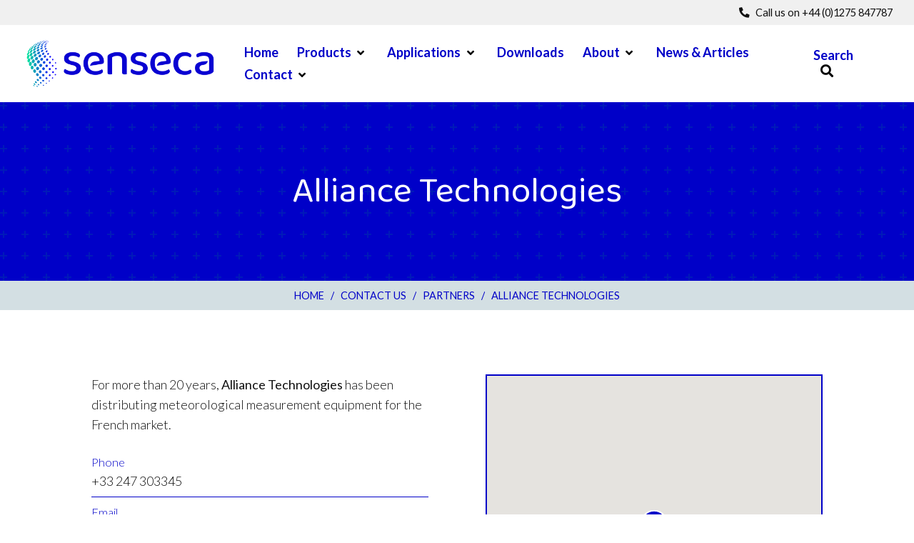

--- FILE ---
content_type: text/html; charset=UTF-8
request_url: https://www.biral.com/distributor/alliance-technologies/
body_size: 21482
content:
<!DOCTYPE html>
<html lang="en-GB">
<head>
    <meta charset="UTF-8"/>
    <title>Alliance Technologies - Senseca UK</title>

    <meta name="viewport" content="width=device-width, initial-scale=1"/>
    <meta http-equiv="X-UA-Compatible" content="IE=edge"/>

    <meta name='robots' content='index, follow, max-image-preview:large, max-snippet:-1, max-video-preview:-1' />

	<!-- This site is optimized with the Yoast SEO plugin v26.7 - https://yoast.com/wordpress/plugins/seo/ -->
	<meta name="description" content="Alliance Technologies. SWS visibility and present weather sensors. VPF visibility and present weather sensors. BTD Thunderstorm detectors." />
	<link rel="canonical" href="https://www.biral.com/distributor/alliance-technologies/" />
	<meta property="og:locale" content="en_GB" />
	<meta property="og:type" content="article" />
	<meta property="og:title" content="Alliance Technologies - Senseca UK" />
	<meta property="og:description" content="Alliance Technologies. SWS visibility and present weather sensors. VPF visibility and present weather sensors. BTD Thunderstorm detectors." />
	<meta property="og:url" content="https://www.biral.com/distributor/alliance-technologies/" />
	<meta property="og:site_name" content="Senseca UK" />
	<meta property="article:publisher" content="https://www.facebook.com/Senseca UKUK" />
	<meta property="article:modified_time" content="2024-03-26T15:29:04+00:00" />
	<meta property="og:image" content="https://www.biral.com/wp-content/uploads/2022/05/logo-twitter-01.png" />
	<meta property="og:image:width" content="1920" />
	<meta property="og:image:height" content="1920" />
	<meta property="og:image:type" content="image/png" />
	<meta name="twitter:card" content="summary_large_image" />
	<meta name="twitter:site" content="@BIRAL_UK" />
	<meta name="twitter:label1" content="Estimated reading time" />
	<meta name="twitter:data1" content="1 minute" />
	<script type="application/ld+json" class="yoast-schema-graph">{"@context":"https://schema.org","@graph":[{"@type":"WebPage","@id":"https://www.biral.com/distributor/alliance-technologies/","url":"https://www.biral.com/distributor/alliance-technologies/","name":"Alliance Technologies - Senseca UK","isPartOf":{"@id":"https://dev.biral.com/#website"},"datePublished":"2022-03-28T13:55:30+00:00","dateModified":"2024-03-26T15:29:04+00:00","description":"Alliance Technologies. SWS visibility and present weather sensors. VPF visibility and present weather sensors. BTD Thunderstorm detectors.","breadcrumb":{"@id":"https://www.biral.com/distributor/alliance-technologies/#breadcrumb"},"inLanguage":"en-GB","potentialAction":[{"@type":"ReadAction","target":["https://www.biral.com/distributor/alliance-technologies/"]}]},{"@type":"BreadcrumbList","@id":"https://www.biral.com/distributor/alliance-technologies/#breadcrumb","itemListElement":[{"@type":"ListItem","position":1,"name":"Home","item":"https://www.biral.com/"},{"@type":"ListItem","position":2,"name":"Alliance Technologies"}]},{"@type":"WebSite","@id":"https://dev.biral.com/#website","url":"https://dev.biral.com/","name":"Senseca UK","description":"","publisher":{"@id":"https://dev.biral.com/#organization"},"potentialAction":[{"@type":"SearchAction","target":{"@type":"EntryPoint","urlTemplate":"https://dev.biral.com/?s={search_term_string}"},"query-input":{"@type":"PropertyValueSpecification","valueRequired":true,"valueName":"search_term_string"}}],"inLanguage":"en-GB"},{"@type":"Organization","@id":"https://dev.biral.com/#organization","name":"Bristol Industrial & Research Associates Ltd","url":"https://dev.biral.com/","logo":{"@type":"ImageObject","inLanguage":"en-GB","@id":"https://dev.biral.com/#/schema/logo/image/","url":"https://www.biral.com/wp-content/uploads/2022/05/logo-twitter-01.png","contentUrl":"https://www.biral.com/wp-content/uploads/2022/05/logo-twitter-01.png","width":1920,"height":1920,"caption":"Bristol Industrial & Research Associates Ltd"},"image":{"@id":"https://dev.biral.com/#/schema/logo/image/"},"sameAs":["https://www.facebook.com/Senseca UKUK","https://x.com/BIRAL_UK","https://www.linkedin.com/company/3664824/","https://www.youtube.com/channel/UC3eWfviVAkK8AOMwee76zfA"]}]}</script>
	<!-- / Yoast SEO plugin. -->


<link rel='dns-prefetch' href='//maps.googleapis.com' />
<link rel='dns-prefetch' href='//www.google.com' />
<link rel='dns-prefetch' href='//use.fontawesome.com' />
<link rel='dns-prefetch' href='//cdnjs.cloudflare.com' />
<link rel="alternate" title="oEmbed (JSON)" type="application/json+oembed" href="https://www.biral.com/wp-json/oembed/1.0/embed?url=https%3A%2F%2Fwww.biral.com%2Fdistributor%2Falliance-technologies%2F" />
<link rel="alternate" title="oEmbed (XML)" type="text/xml+oembed" href="https://www.biral.com/wp-json/oembed/1.0/embed?url=https%3A%2F%2Fwww.biral.com%2Fdistributor%2Falliance-technologies%2F&#038;format=xml" />
		<!-- This site uses the Google Analytics by MonsterInsights plugin v9.11.1 - Using Analytics tracking - https://www.monsterinsights.com/ -->
							<script src="//www.googletagmanager.com/gtag/js?id=G-HXCNZN9WM1"  data-cfasync="false" data-wpfc-render="false" async></script>
			<script data-cfasync="false" data-wpfc-render="false">
				var mi_version = '9.11.1';
				var mi_track_user = true;
				var mi_no_track_reason = '';
								var MonsterInsightsDefaultLocations = {"page_location":"https:\/\/www.biral.com\/distributor\/alliance-technologies\/"};
								if ( typeof MonsterInsightsPrivacyGuardFilter === 'function' ) {
					var MonsterInsightsLocations = (typeof MonsterInsightsExcludeQuery === 'object') ? MonsterInsightsPrivacyGuardFilter( MonsterInsightsExcludeQuery ) : MonsterInsightsPrivacyGuardFilter( MonsterInsightsDefaultLocations );
				} else {
					var MonsterInsightsLocations = (typeof MonsterInsightsExcludeQuery === 'object') ? MonsterInsightsExcludeQuery : MonsterInsightsDefaultLocations;
				}

								var disableStrs = [
										'ga-disable-G-HXCNZN9WM1',
									];

				/* Function to detect opted out users */
				function __gtagTrackerIsOptedOut() {
					for (var index = 0; index < disableStrs.length; index++) {
						if (document.cookie.indexOf(disableStrs[index] + '=true') > -1) {
							return true;
						}
					}

					return false;
				}

				/* Disable tracking if the opt-out cookie exists. */
				if (__gtagTrackerIsOptedOut()) {
					for (var index = 0; index < disableStrs.length; index++) {
						window[disableStrs[index]] = true;
					}
				}

				/* Opt-out function */
				function __gtagTrackerOptout() {
					for (var index = 0; index < disableStrs.length; index++) {
						document.cookie = disableStrs[index] + '=true; expires=Thu, 31 Dec 2099 23:59:59 UTC; path=/';
						window[disableStrs[index]] = true;
					}
				}

				if ('undefined' === typeof gaOptout) {
					function gaOptout() {
						__gtagTrackerOptout();
					}
				}
								window.dataLayer = window.dataLayer || [];

				window.MonsterInsightsDualTracker = {
					helpers: {},
					trackers: {},
				};
				if (mi_track_user) {
					function __gtagDataLayer() {
						dataLayer.push(arguments);
					}

					function __gtagTracker(type, name, parameters) {
						if (!parameters) {
							parameters = {};
						}

						if (parameters.send_to) {
							__gtagDataLayer.apply(null, arguments);
							return;
						}

						if (type === 'event') {
														parameters.send_to = monsterinsights_frontend.v4_id;
							var hookName = name;
							if (typeof parameters['event_category'] !== 'undefined') {
								hookName = parameters['event_category'] + ':' + name;
							}

							if (typeof MonsterInsightsDualTracker.trackers[hookName] !== 'undefined') {
								MonsterInsightsDualTracker.trackers[hookName](parameters);
							} else {
								__gtagDataLayer('event', name, parameters);
							}
							
						} else {
							__gtagDataLayer.apply(null, arguments);
						}
					}

					__gtagTracker('js', new Date());
					__gtagTracker('set', {
						'developer_id.dZGIzZG': true,
											});
					if ( MonsterInsightsLocations.page_location ) {
						__gtagTracker('set', MonsterInsightsLocations);
					}
										__gtagTracker('config', 'G-HXCNZN9WM1', {"forceSSL":"true","anonymize_ip":"true","link_attribution":"true"} );
										window.gtag = __gtagTracker;										(function () {
						/* https://developers.google.com/analytics/devguides/collection/analyticsjs/ */
						/* ga and __gaTracker compatibility shim. */
						var noopfn = function () {
							return null;
						};
						var newtracker = function () {
							return new Tracker();
						};
						var Tracker = function () {
							return null;
						};
						var p = Tracker.prototype;
						p.get = noopfn;
						p.set = noopfn;
						p.send = function () {
							var args = Array.prototype.slice.call(arguments);
							args.unshift('send');
							__gaTracker.apply(null, args);
						};
						var __gaTracker = function () {
							var len = arguments.length;
							if (len === 0) {
								return;
							}
							var f = arguments[len - 1];
							if (typeof f !== 'object' || f === null || typeof f.hitCallback !== 'function') {
								if ('send' === arguments[0]) {
									var hitConverted, hitObject = false, action;
									if ('event' === arguments[1]) {
										if ('undefined' !== typeof arguments[3]) {
											hitObject = {
												'eventAction': arguments[3],
												'eventCategory': arguments[2],
												'eventLabel': arguments[4],
												'value': arguments[5] ? arguments[5] : 1,
											}
										}
									}
									if ('pageview' === arguments[1]) {
										if ('undefined' !== typeof arguments[2]) {
											hitObject = {
												'eventAction': 'page_view',
												'page_path': arguments[2],
											}
										}
									}
									if (typeof arguments[2] === 'object') {
										hitObject = arguments[2];
									}
									if (typeof arguments[5] === 'object') {
										Object.assign(hitObject, arguments[5]);
									}
									if ('undefined' !== typeof arguments[1].hitType) {
										hitObject = arguments[1];
										if ('pageview' === hitObject.hitType) {
											hitObject.eventAction = 'page_view';
										}
									}
									if (hitObject) {
										action = 'timing' === arguments[1].hitType ? 'timing_complete' : hitObject.eventAction;
										hitConverted = mapArgs(hitObject);
										__gtagTracker('event', action, hitConverted);
									}
								}
								return;
							}

							function mapArgs(args) {
								var arg, hit = {};
								var gaMap = {
									'eventCategory': 'event_category',
									'eventAction': 'event_action',
									'eventLabel': 'event_label',
									'eventValue': 'event_value',
									'nonInteraction': 'non_interaction',
									'timingCategory': 'event_category',
									'timingVar': 'name',
									'timingValue': 'value',
									'timingLabel': 'event_label',
									'page': 'page_path',
									'location': 'page_location',
									'title': 'page_title',
									'referrer' : 'page_referrer',
								};
								for (arg in args) {
																		if (!(!args.hasOwnProperty(arg) || !gaMap.hasOwnProperty(arg))) {
										hit[gaMap[arg]] = args[arg];
									} else {
										hit[arg] = args[arg];
									}
								}
								return hit;
							}

							try {
								f.hitCallback();
							} catch (ex) {
							}
						};
						__gaTracker.create = newtracker;
						__gaTracker.getByName = newtracker;
						__gaTracker.getAll = function () {
							return [];
						};
						__gaTracker.remove = noopfn;
						__gaTracker.loaded = true;
						window['__gaTracker'] = __gaTracker;
					})();
									} else {
										console.log("");
					(function () {
						function __gtagTracker() {
							return null;
						}

						window['__gtagTracker'] = __gtagTracker;
						window['gtag'] = __gtagTracker;
					})();
									}
			</script>
										<script data-cfasync="false" data-wpfc-render="false">
								
		if ( typeof __gtagTracker === 'function' ) { __gtagTracker( 'config', 'AW-964683220', {} ); }
							</script>
											<!-- / Google Analytics by MonsterInsights -->
			<script data-cfasync="false" data-wpfc-render="false">
		if (window.hasOwnProperty('MonsterInsightsDualTracker')){
			window.MonsterInsightsDualTracker.trackers['form:impression'] = function (parameters) {
				__gtagDataLayer('event', 'form_impression', {
					form_id: parameters.event_label,
					content_type: 'form',
					non_interaction: true,
					send_to: parameters.send_to,
				});
			};

			window.MonsterInsightsDualTracker.trackers['form:conversion'] = function (parameters) {
				__gtagDataLayer('event', 'generate_lead', {
					form_id: parameters.event_label,
					send_to: parameters.send_to,
				});
			};
		}
	</script>
	<style id='wp-img-auto-sizes-contain-inline-css'>
img:is([sizes=auto i],[sizes^="auto," i]){contain-intrinsic-size:3000px 1500px}
/*# sourceURL=wp-img-auto-sizes-contain-inline-css */
</style>
<link rel='stylesheet' id='wp-block-library-css' href='https://www.biral.com/wp-includes/css/dist/block-library/style.min.css?ver=6.9' media='all' />
<style id='wp-block-paragraph-inline-css'>
.is-small-text{font-size:.875em}.is-regular-text{font-size:1em}.is-large-text{font-size:2.25em}.is-larger-text{font-size:3em}.has-drop-cap:not(:focus):first-letter{float:left;font-size:8.4em;font-style:normal;font-weight:100;line-height:.68;margin:.05em .1em 0 0;text-transform:uppercase}body.rtl .has-drop-cap:not(:focus):first-letter{float:none;margin-left:.1em}p.has-drop-cap.has-background{overflow:hidden}:root :where(p.has-background){padding:1.25em 2.375em}:where(p.has-text-color:not(.has-link-color)) a{color:inherit}p.has-text-align-left[style*="writing-mode:vertical-lr"],p.has-text-align-right[style*="writing-mode:vertical-rl"]{rotate:180deg}
/*# sourceURL=https://www.biral.com/wp-includes/blocks/paragraph/style.min.css */
</style>
<style id='global-styles-inline-css'>
:root{--wp--preset--aspect-ratio--square: 1;--wp--preset--aspect-ratio--4-3: 4/3;--wp--preset--aspect-ratio--3-4: 3/4;--wp--preset--aspect-ratio--3-2: 3/2;--wp--preset--aspect-ratio--2-3: 2/3;--wp--preset--aspect-ratio--16-9: 16/9;--wp--preset--aspect-ratio--9-16: 9/16;--wp--preset--color--black: #000000;--wp--preset--color--cyan-bluish-gray: #abb8c3;--wp--preset--color--white: #ffffff;--wp--preset--color--pale-pink: #f78da7;--wp--preset--color--vivid-red: #cf2e2e;--wp--preset--color--luminous-vivid-orange: #ff6900;--wp--preset--color--luminous-vivid-amber: #fcb900;--wp--preset--color--light-green-cyan: #7bdcb5;--wp--preset--color--vivid-green-cyan: #00d084;--wp--preset--color--pale-cyan-blue: #8ed1fc;--wp--preset--color--vivid-cyan-blue: #0693e3;--wp--preset--color--vivid-purple: #9b51e0;--wp--preset--color--1: #0000c8;--wp--preset--color--2: #00e7a1;--wp--preset--color--3: #7f96bc;--wp--preset--color--4: #b2b2ee;--wp--preset--color--red: #f05b28;--wp--preset--color--w: #fff;--wp--preset--color--b: #111;--wp--preset--color--grey-light: #eee;--wp--preset--color--grey-dark: #7f7f7f;--wp--preset--color--n: #f4f4fa;--wp--preset--color--error: #a10808;--wp--preset--gradient--vivid-cyan-blue-to-vivid-purple: linear-gradient(135deg,rgb(6,147,227) 0%,rgb(155,81,224) 100%);--wp--preset--gradient--light-green-cyan-to-vivid-green-cyan: linear-gradient(135deg,rgb(122,220,180) 0%,rgb(0,208,130) 100%);--wp--preset--gradient--luminous-vivid-amber-to-luminous-vivid-orange: linear-gradient(135deg,rgb(252,185,0) 0%,rgb(255,105,0) 100%);--wp--preset--gradient--luminous-vivid-orange-to-vivid-red: linear-gradient(135deg,rgb(255,105,0) 0%,rgb(207,46,46) 100%);--wp--preset--gradient--very-light-gray-to-cyan-bluish-gray: linear-gradient(135deg,rgb(238,238,238) 0%,rgb(169,184,195) 100%);--wp--preset--gradient--cool-to-warm-spectrum: linear-gradient(135deg,rgb(74,234,220) 0%,rgb(151,120,209) 20%,rgb(207,42,186) 40%,rgb(238,44,130) 60%,rgb(251,105,98) 80%,rgb(254,248,76) 100%);--wp--preset--gradient--blush-light-purple: linear-gradient(135deg,rgb(255,206,236) 0%,rgb(152,150,240) 100%);--wp--preset--gradient--blush-bordeaux: linear-gradient(135deg,rgb(254,205,165) 0%,rgb(254,45,45) 50%,rgb(107,0,62) 100%);--wp--preset--gradient--luminous-dusk: linear-gradient(135deg,rgb(255,203,112) 0%,rgb(199,81,192) 50%,rgb(65,88,208) 100%);--wp--preset--gradient--pale-ocean: linear-gradient(135deg,rgb(255,245,203) 0%,rgb(182,227,212) 50%,rgb(51,167,181) 100%);--wp--preset--gradient--electric-grass: linear-gradient(135deg,rgb(202,248,128) 0%,rgb(113,206,126) 100%);--wp--preset--gradient--midnight: linear-gradient(135deg,rgb(2,3,129) 0%,rgb(40,116,252) 100%);--wp--preset--font-size--small: .683em;--wp--preset--font-size--medium: 20px;--wp--preset--font-size--large: 1.331em;--wp--preset--font-size--x-large: 42px;--wp--preset--font-size--smaller: .751em;--wp--preset--font-size--default: 1em;--wp--preset--font-size--larger: 1.21em;--wp--preset--font-size--huger: 1.611em;--wp--preset--font-size--huge: 1.949em;--wp--preset--spacing--20: 0.44rem;--wp--preset--spacing--30: 0.67rem;--wp--preset--spacing--40: 1rem;--wp--preset--spacing--50: 1.5rem;--wp--preset--spacing--60: 2.25rem;--wp--preset--spacing--70: 3.38rem;--wp--preset--spacing--80: 5.06rem;--wp--preset--shadow--natural: 6px 6px 9px rgba(0, 0, 0, 0.2);--wp--preset--shadow--deep: 12px 12px 50px rgba(0, 0, 0, 0.4);--wp--preset--shadow--sharp: 6px 6px 0px rgba(0, 0, 0, 0.2);--wp--preset--shadow--outlined: 6px 6px 0px -3px rgb(255, 255, 255), 6px 6px rgb(0, 0, 0);--wp--preset--shadow--crisp: 6px 6px 0px rgb(0, 0, 0);}:where(.is-layout-flex){gap: 0.5em;}:where(.is-layout-grid){gap: 0.5em;}body .is-layout-flex{display: flex;}.is-layout-flex{flex-wrap: wrap;align-items: center;}.is-layout-flex > :is(*, div){margin: 0;}body .is-layout-grid{display: grid;}.is-layout-grid > :is(*, div){margin: 0;}:where(.wp-block-columns.is-layout-flex){gap: 2em;}:where(.wp-block-columns.is-layout-grid){gap: 2em;}:where(.wp-block-post-template.is-layout-flex){gap: 1.25em;}:where(.wp-block-post-template.is-layout-grid){gap: 1.25em;}.has-black-color{color: var(--wp--preset--color--black) !important;}.has-cyan-bluish-gray-color{color: var(--wp--preset--color--cyan-bluish-gray) !important;}.has-white-color{color: var(--wp--preset--color--white) !important;}.has-pale-pink-color{color: var(--wp--preset--color--pale-pink) !important;}.has-vivid-red-color{color: var(--wp--preset--color--vivid-red) !important;}.has-luminous-vivid-orange-color{color: var(--wp--preset--color--luminous-vivid-orange) !important;}.has-luminous-vivid-amber-color{color: var(--wp--preset--color--luminous-vivid-amber) !important;}.has-light-green-cyan-color{color: var(--wp--preset--color--light-green-cyan) !important;}.has-vivid-green-cyan-color{color: var(--wp--preset--color--vivid-green-cyan) !important;}.has-pale-cyan-blue-color{color: var(--wp--preset--color--pale-cyan-blue) !important;}.has-vivid-cyan-blue-color{color: var(--wp--preset--color--vivid-cyan-blue) !important;}.has-vivid-purple-color{color: var(--wp--preset--color--vivid-purple) !important;}.has-black-background-color{background-color: var(--wp--preset--color--black) !important;}.has-cyan-bluish-gray-background-color{background-color: var(--wp--preset--color--cyan-bluish-gray) !important;}.has-white-background-color{background-color: var(--wp--preset--color--white) !important;}.has-pale-pink-background-color{background-color: var(--wp--preset--color--pale-pink) !important;}.has-vivid-red-background-color{background-color: var(--wp--preset--color--vivid-red) !important;}.has-luminous-vivid-orange-background-color{background-color: var(--wp--preset--color--luminous-vivid-orange) !important;}.has-luminous-vivid-amber-background-color{background-color: var(--wp--preset--color--luminous-vivid-amber) !important;}.has-light-green-cyan-background-color{background-color: var(--wp--preset--color--light-green-cyan) !important;}.has-vivid-green-cyan-background-color{background-color: var(--wp--preset--color--vivid-green-cyan) !important;}.has-pale-cyan-blue-background-color{background-color: var(--wp--preset--color--pale-cyan-blue) !important;}.has-vivid-cyan-blue-background-color{background-color: var(--wp--preset--color--vivid-cyan-blue) !important;}.has-vivid-purple-background-color{background-color: var(--wp--preset--color--vivid-purple) !important;}.has-black-border-color{border-color: var(--wp--preset--color--black) !important;}.has-cyan-bluish-gray-border-color{border-color: var(--wp--preset--color--cyan-bluish-gray) !important;}.has-white-border-color{border-color: var(--wp--preset--color--white) !important;}.has-pale-pink-border-color{border-color: var(--wp--preset--color--pale-pink) !important;}.has-vivid-red-border-color{border-color: var(--wp--preset--color--vivid-red) !important;}.has-luminous-vivid-orange-border-color{border-color: var(--wp--preset--color--luminous-vivid-orange) !important;}.has-luminous-vivid-amber-border-color{border-color: var(--wp--preset--color--luminous-vivid-amber) !important;}.has-light-green-cyan-border-color{border-color: var(--wp--preset--color--light-green-cyan) !important;}.has-vivid-green-cyan-border-color{border-color: var(--wp--preset--color--vivid-green-cyan) !important;}.has-pale-cyan-blue-border-color{border-color: var(--wp--preset--color--pale-cyan-blue) !important;}.has-vivid-cyan-blue-border-color{border-color: var(--wp--preset--color--vivid-cyan-blue) !important;}.has-vivid-purple-border-color{border-color: var(--wp--preset--color--vivid-purple) !important;}.has-vivid-cyan-blue-to-vivid-purple-gradient-background{background: var(--wp--preset--gradient--vivid-cyan-blue-to-vivid-purple) !important;}.has-light-green-cyan-to-vivid-green-cyan-gradient-background{background: var(--wp--preset--gradient--light-green-cyan-to-vivid-green-cyan) !important;}.has-luminous-vivid-amber-to-luminous-vivid-orange-gradient-background{background: var(--wp--preset--gradient--luminous-vivid-amber-to-luminous-vivid-orange) !important;}.has-luminous-vivid-orange-to-vivid-red-gradient-background{background: var(--wp--preset--gradient--luminous-vivid-orange-to-vivid-red) !important;}.has-very-light-gray-to-cyan-bluish-gray-gradient-background{background: var(--wp--preset--gradient--very-light-gray-to-cyan-bluish-gray) !important;}.has-cool-to-warm-spectrum-gradient-background{background: var(--wp--preset--gradient--cool-to-warm-spectrum) !important;}.has-blush-light-purple-gradient-background{background: var(--wp--preset--gradient--blush-light-purple) !important;}.has-blush-bordeaux-gradient-background{background: var(--wp--preset--gradient--blush-bordeaux) !important;}.has-luminous-dusk-gradient-background{background: var(--wp--preset--gradient--luminous-dusk) !important;}.has-pale-ocean-gradient-background{background: var(--wp--preset--gradient--pale-ocean) !important;}.has-electric-grass-gradient-background{background: var(--wp--preset--gradient--electric-grass) !important;}.has-midnight-gradient-background{background: var(--wp--preset--gradient--midnight) !important;}.has-small-font-size{font-size: var(--wp--preset--font-size--small) !important;}.has-medium-font-size{font-size: var(--wp--preset--font-size--medium) !important;}.has-large-font-size{font-size: var(--wp--preset--font-size--large) !important;}.has-x-large-font-size{font-size: var(--wp--preset--font-size--x-large) !important;}
/*# sourceURL=global-styles-inline-css */
</style>

<style id='classic-theme-styles-inline-css'>
/*! This file is auto-generated */
.wp-block-button__link{color:#fff;background-color:#32373c;border-radius:9999px;box-shadow:none;text-decoration:none;padding:calc(.667em + 2px) calc(1.333em + 2px);font-size:1.125em}.wp-block-file__button{background:#32373c;color:#fff;text-decoration:none}
/*# sourceURL=/wp-includes/css/classic-themes.min.css */
</style>
<style id='font-awesome-svg-styles-default-inline-css'>
.svg-inline--fa {
  display: inline-block;
  height: 1em;
  overflow: visible;
  vertical-align: -.125em;
}
/*# sourceURL=font-awesome-svg-styles-default-inline-css */
</style>
<link rel='stylesheet' id='font-awesome-svg-styles-css' href='https://www.biral.com/wp-content/uploads/font-awesome/v6.6.0/css/svg-with-js.css' media='all' />
<style id='font-awesome-svg-styles-inline-css'>
   .wp-block-font-awesome-icon svg::before,
   .wp-rich-text-font-awesome-icon svg::before {content: unset;}
/*# sourceURL=font-awesome-svg-styles-inline-css */
</style>
<link rel='stylesheet' id='font-awesome-official-css' href='https://use.fontawesome.com/releases/v6.6.0/css/all.css' media='all' integrity="sha384-h/hnnw1Bi4nbpD6kE7nYfCXzovi622sY5WBxww8ARKwpdLj5kUWjRuyiXaD1U2JT" crossorigin="anonymous" />
<link rel='stylesheet' id='fio-font-awesome-css' href='https://cdnjs.cloudflare.com/ajax/libs/font-awesome/5.15.3/css/all.min.css?ver=6.9' media='all' />
<link rel='stylesheet' id='wp-featherlight-css' href='https://www.biral.com/wp-content/plugins/wp-featherlight/css/wp-featherlight.min.css?ver=1.3.4' media='all' />
<link rel='stylesheet' id='theme-theme-css-css' href='https://www.biral.com/wp-content/themes/biral/assets/css/theme.css?ver=26c68a64eda1776140113a7ab7818d9d' media='all' />
<link rel='stylesheet' id='font-awesome-official-v4shim-css' href='https://use.fontawesome.com/releases/v6.6.0/css/v4-shims.css' media='all' integrity="sha384-Heamg4F/EELwbmnBJapxaWTkcdX/DCrJpYgSshI5BkI7xghn3RvDcpG+1xUJt/7K" crossorigin="anonymous" />
<script src="https://www.biral.com/wp-content/plugins/google-analytics-premium/assets/js/frontend-gtag.min.js?ver=9.11.1" id="monsterinsights-frontend-script-js" async data-wp-strategy="async"></script>
<script data-cfasync="false" data-wpfc-render="false" id='monsterinsights-frontend-script-js-extra'>var monsterinsights_frontend = {"js_events_tracking":"true","download_extensions":"doc,pdf,ppt,zip,xls,docx,pptx,xlsx","inbound_paths":"[{\"path\":\"\\\/go\\\/\",\"label\":\"affiliate\"},{\"path\":\"\\\/recommend\\\/\",\"label\":\"affiliate\"}]","home_url":"https:\/\/www.biral.com","hash_tracking":"false","v4_id":"G-HXCNZN9WM1"};</script>
<script src="https://www.biral.com/wp-includes/js/jquery/jquery.min.js?ver=3.7.1" id="jquery-core-js"></script>
<script src="https://www.biral.com/wp-includes/js/jquery/jquery-migrate.min.js?ver=3.4.1" id="jquery-migrate-js"></script>
<script id="3d-flip-book-client-locale-loader-js-extra">
var FB3D_CLIENT_LOCALE = {"ajaxurl":"https://www.biral.com/wp-admin/admin-ajax.php","dictionary":{"Table of contents":"Table of contents","Close":"Close","Bookmarks":"Bookmarks","Thumbnails":"Thumbnails","Search":"Search","Share":"Share","Facebook":"Facebook","Twitter":"Twitter","Email":"Email","Play":"Play","Previous page":"Previous page","Next page":"Next page","Zoom in":"Zoom in","Zoom out":"Zoom out","Fit view":"Fit view","Auto play":"Auto play","Full screen":"Full screen","More":"More","Smart pan":"Smart pan","Single page":"Single page","Sounds":"Sounds","Stats":"Stats","Print":"Print","Download":"Download","Goto first page":"Goto first page","Goto last page":"Goto last page"},"images":"https://www.biral.com/wp-content/plugins/interactive-3d-flipbook-powered-physics-engine/assets/images/","jsData":{"urls":[],"posts":{"ids_mis":[],"ids":[]},"pages":[],"firstPages":[],"bookCtrlProps":[],"bookTemplates":[]},"key":"3d-flip-book","pdfJS":{"pdfJsLib":"https://www.biral.com/wp-content/plugins/interactive-3d-flipbook-powered-physics-engine/assets/js/pdf.min.js?ver=4.3.136","pdfJsWorker":"https://www.biral.com/wp-content/plugins/interactive-3d-flipbook-powered-physics-engine/assets/js/pdf.worker.js?ver=4.3.136","stablePdfJsLib":"https://www.biral.com/wp-content/plugins/interactive-3d-flipbook-powered-physics-engine/assets/js/stable/pdf.min.js?ver=2.5.207","stablePdfJsWorker":"https://www.biral.com/wp-content/plugins/interactive-3d-flipbook-powered-physics-engine/assets/js/stable/pdf.worker.js?ver=2.5.207","pdfJsCMapUrl":"https://www.biral.com/wp-content/plugins/interactive-3d-flipbook-powered-physics-engine/assets/cmaps/"},"cacheurl":"https://www.biral.com/wp-content/uploads/3d-flip-book/cache/","pluginsurl":"https://www.biral.com/wp-content/plugins/","pluginurl":"https://www.biral.com/wp-content/plugins/interactive-3d-flipbook-powered-physics-engine/","thumbnailSize":{"width":"150","height":"150"},"version":"1.16.17"};
//# sourceURL=3d-flip-book-client-locale-loader-js-extra
</script>
<script src="https://www.biral.com/wp-content/plugins/interactive-3d-flipbook-powered-physics-engine/assets/js/client-locale-loader.js?ver=1.16.17" id="3d-flip-book-client-locale-loader-js" async data-wp-strategy="async"></script>
<link rel="https://api.w.org/" href="https://www.biral.com/wp-json/" /><link rel="alternate" title="JSON" type="application/json" href="https://www.biral.com/wp-json/wp/v2/distributor/2624" /><link rel='shortlink' href='https://www.biral.com/?p=2624' />

<link rel='stylesheet' id='5007-css' href='//www.biral.com/wp-content/uploads/custom-css-js/5007.css?v=9568' media='all' />
<!-- Stream WordPress user activity plugin v4.1.1 -->
	<style>
		.class_gwp_my_template_file {
			cursor:help;
		}
	</style>
	<!-- Google tag (gtag.js) -->
<script async src="https://www.googletagmanager.com/gtag/js?id=AW-964683220"></script>
<script>
  window.dataLayer = window.dataLayer || [];
  function gtag(){dataLayer.push(arguments);}
  gtag('js', new Date());

  gtag('config', 'AW-964683220');
</script>

<!-- Google Tag Manager -->
<script>(function(w,d,s,l,i){w[l]=w[l]||[];w[l].push({'gtm.start':
new Date().getTime(),event:'gtm.js'});var f=d.getElementsByTagName(s)[0],
j=d.createElement(s),dl=l!='dataLayer'?'&l='+l:'';j.async=true;j.src=
'https://www.googletagmanager.com/gtm.js?id='+i+dl;f.parentNode.insertBefore(j,f);
})(window,document,'script','dataLayer','GTM-W9FTXBG');</script>
<!-- End Google Tag Manager -->    <style type="text/css">
        .child-categories {
            margin: 20px 0;
            padding: 15px;
            border: 1px solid #eaeaea;
            border-radius: 5px;
            background-color: #f9f9f9;
        }
        
        .child-categories-title {
            margin-top: 0;
            margin-bottom: 10px;
            font-size: 1.2em;
        }
        
        .child-categories-list {
            margin: 0;
            padding: 0 0 0 20px;
        }
        
        .child-category-item {
            margin-bottom: 8px;
        }
        
        .child-category-link {
            text-decoration: none;
            font-weight: 500;
        }
        
        .child-category-link:hover {
            text-decoration: underline;
        }
        
        .child-category-description {
            margin-top: 5px;
            font-size: 0.9em;
            opacity: 0.8;
        }
        
        .count {
            font-size: 0.9em;
            opacity: 0.7;
        }
    </style>
        <style type="text/css">
        .child-categories-grid {
            margin: 30px 0;
        }
        
        .child-categories-grid .category-card {
            box-shadow: 0 2px 5px rgba(0,0,0,0.05);
            background-color: #fff;
        }
        
        .child-categories-grid .category-card:hover {
            transform: translateY(-5px);
            box-shadow: 0 5px 15px rgba(0,0,0,0.1);
        }
        
        .child-categories-grid .category-thumbnail {
            width: 100%;
            height: 150px;
            object-fit: cover;
        }
        
        @media (max-width: 768px) {
            .child-categories-grid {
                grid-template-columns: repeat(2, 1fr) !important;
            }
        }
        
        @media (max-width: 480px) {
            .child-categories-grid {
                grid-template-columns: 1fr !important;
            }
        }
    </style>
    <meta name="theme-color" content="#0000c8"><meta name="msapplication-navbutton-color" content="#0000c8"><meta name="apple-mobile-web-app-status-bar-style" content="#0000c8">
		<!-- MonsterInsights Form Tracking -->
		<script data-cfasync="false" data-wpfc-render="false">
			function monsterinsights_forms_record_impression(event) {
				monsterinsights_add_bloom_forms_ids();
				var monsterinsights_forms = document.getElementsByTagName("form");
				var monsterinsights_forms_i;
				for (monsterinsights_forms_i = 0; monsterinsights_forms_i < monsterinsights_forms.length; monsterinsights_forms_i++) {
					var monsterinsights_form_id = monsterinsights_forms[monsterinsights_forms_i].getAttribute("id");
					var skip_conversion = false;
					/* Check to see if it's contact form 7 if the id isn't set */
					if (!monsterinsights_form_id) {
						monsterinsights_form_id = monsterinsights_forms[monsterinsights_forms_i].parentElement.getAttribute("id");
						if (monsterinsights_form_id && monsterinsights_form_id.lastIndexOf('wpcf7-f', 0) === 0) {
							/* If so, let's grab that and set it to be the form's ID*/
							var tokens = monsterinsights_form_id.split('-').slice(0, 2);
							var result = tokens.join('-');
							monsterinsights_forms[monsterinsights_forms_i].setAttribute("id", result);/* Now we can do just what we did above */
							monsterinsights_form_id = monsterinsights_forms[monsterinsights_forms_i].getAttribute("id");
						} else {
							monsterinsights_form_id = false;
						}
					}

					/* Check if it's Ninja Forms & id isn't set. */
					if (!monsterinsights_form_id && monsterinsights_forms[monsterinsights_forms_i].parentElement.className.indexOf('nf-form-layout') >= 0) {
						monsterinsights_form_id = monsterinsights_forms[monsterinsights_forms_i].parentElement.parentElement.parentElement.getAttribute('id');
						if (monsterinsights_form_id && 0 === monsterinsights_form_id.lastIndexOf('nf-form-', 0)) {
							/* If so, let's grab that and set it to be the form's ID*/
							tokens = monsterinsights_form_id.split('-').slice(0, 3);
							result = tokens.join('-');
							monsterinsights_forms[monsterinsights_forms_i].setAttribute('id', result);
							/* Now we can do just what we did above */
							monsterinsights_form_id = monsterinsights_forms[monsterinsights_forms_i].getAttribute('id');
							skip_conversion = true;
						}
					}

					if (monsterinsights_form_id && monsterinsights_form_id !== 'commentform' && monsterinsights_form_id !== 'adminbar-search') {
						__gtagTracker('event', 'impression', {
							event_category: 'form',
							event_label: monsterinsights_form_id,
							value: 1,
							non_interaction: true
						});

						/* If a WPForms Form, we can use custom tracking */
						if (monsterinsights_form_id && 0 === monsterinsights_form_id.lastIndexOf('wpforms-form-', 0)) {
							continue;
						}

						/* Formiddable Forms, use custom tracking */
						if (monsterinsights_forms_has_class(monsterinsights_forms[monsterinsights_forms_i], 'frm-show-form')) {
							continue;
						}

						/* If a Gravity Form, we can use custom tracking */
						if (monsterinsights_form_id && 0 === monsterinsights_form_id.lastIndexOf('gform_', 0)) {
							continue;
						}

						/* If Ninja forms, we use custom conversion tracking */
						if (skip_conversion) {
							continue;
						}

						var custom_conversion_mi_forms = false;
						if (custom_conversion_mi_forms) {
							continue;
						}

						if (window.jQuery) {
							(function (form_id) {
								jQuery(document).ready(function () {
									jQuery('#' + form_id).on('submit', monsterinsights_forms_record_conversion);
								});
							})(monsterinsights_form_id);
						} else {
							var __gaFormsTrackerWindow = window;
							if (__gaFormsTrackerWindow.addEventListener) {
								document.getElementById(monsterinsights_form_id).addEventListener("submit", monsterinsights_forms_record_conversion, false);
							} else {
								if (__gaFormsTrackerWindow.attachEvent) {
									document.getElementById(monsterinsights_form_id).attachEvent("onsubmit", monsterinsights_forms_record_conversion);
								}
							}
						}

					} else {
						continue;
					}
				}
			}

			function monsterinsights_forms_has_class(element, className) {
				return (' ' + element.className + ' ').indexOf(' ' + className + ' ') > -1;
			}

			function monsterinsights_forms_record_conversion(event) {
				var monsterinsights_form_conversion_id = event.target.id;
				var monsterinsights_form_action = event.target.getAttribute("miforms-action");
				if (monsterinsights_form_conversion_id && !monsterinsights_form_action) {
					document.getElementById(monsterinsights_form_conversion_id).setAttribute("miforms-action", "submitted");
					__gtagTracker('event', 'conversion', {
						event_category: 'form',
						event_label: monsterinsights_form_conversion_id,
						value: 1,
					});
				}
			}

			/* Attach the events to all clicks in the document after page and GA has loaded */
			function monsterinsights_forms_load() {
				if (typeof (__gtagTracker) !== 'undefined' && __gtagTracker) {
					var __gtagFormsTrackerWindow = window;
					if (__gtagFormsTrackerWindow.addEventListener) {
						__gtagFormsTrackerWindow.addEventListener("load", monsterinsights_forms_record_impression, false);
					} else {
						if (__gtagFormsTrackerWindow.attachEvent) {
							__gtagFormsTrackerWindow.attachEvent("onload", monsterinsights_forms_record_impression);
						}
					}
				} else {
					setTimeout(monsterinsights_forms_load, 200);
				}
			}

			/* Custom Ninja Forms impression tracking */
			if (window.jQuery) {
				jQuery(document).on('nfFormReady', function (e, layoutView) {
					var label = layoutView.el;
					label = label.substring(1, label.length);
					label = label.split('-').slice(0, 3).join('-');
					__gtagTracker('event', 'impression', {
						event_category: 'form',
						event_label: label,
						value: 1,
						non_interaction: true
					});
				});
			}

			/* Custom Bloom Form tracker */
			function monsterinsights_add_bloom_forms_ids() {
				var bloom_forms = document.querySelectorAll('.et_bloom_form_content form');
				if (bloom_forms.length > 0) {
					for (var i = 0; i < bloom_forms.length; i++) {
						if ('' === bloom_forms[i].id) {
							var form_parent_root = monsterinsights_find_parent_with_class(bloom_forms[i], 'et_bloom_optin');
							if (form_parent_root) {
								var classes = form_parent_root.className.split(' ');
								for (var j = 0; j < classes.length; ++j) {
									if (0 === classes[j].indexOf('et_bloom_optin')) {
										bloom_forms[i].id = classes[j];
									}
								}
							}
						}
					}
				}
			}

			function monsterinsights_find_parent_with_class(element, className) {
				if (element.parentNode && '' !== className) {
					if (element.parentNode.className.indexOf(className) >= 0) {
						return element.parentNode;
					} else {
						return monsterinsights_find_parent_with_class(element.parentNode, className);
					}
				}
				return false;
			}

			monsterinsights_forms_load();
		</script>
		<!-- End MonsterInsights Form Tracking -->
		


		<!-- MonsterInsights Media Tracking -->
		<script data-cfasync="false" data-wpfc-render="false">
			var monsterinsights_tracked_video_marks = {};
			var monsterinsights_youtube_percentage_tracking_timeouts = {};

			/* Works for YouTube and Vimeo */
			function monsterinsights_media_get_id_for_iframe( source, service ) {
				var iframeUrlParts = source.split('?');
				var stripedUrl = iframeUrlParts[0].split('/');
				var videoId = stripedUrl[ stripedUrl.length - 1 ];

				return service + '-player-' + videoId;
			}

			function monsterinsights_media_record_video_event( provider, event, label, parameters = {} ) {
				__gtagTracker('event', event, {
					event_category: 'video-' + provider,
					event_label: label,
					non_interaction: event === 'impression',
					...parameters
				});
			}

			function monsterinsights_media_maybe_record_video_progress( provider, label, videoId, videoParameters ) {
				var progressTrackingAllowedMarks = [10,25,50,75];

				if ( typeof monsterinsights_tracked_video_marks[ videoId ] == 'undefined' ) {
					monsterinsights_tracked_video_marks[ videoId ] = [];
				}

				var { video_percent } = videoParameters;

				if ( progressTrackingAllowedMarks.includes( video_percent ) && !monsterinsights_tracked_video_marks[ videoId ].includes( video_percent ) ) {
					monsterinsights_media_record_video_event( provider, 'video_progress', label, videoParameters );

					/* Prevent multiple records for the same percentage */
					monsterinsights_tracked_video_marks[ videoId ].push( video_percent );
				}
			}

			/* --- Vimeo --- */
            var monsterinsights_media_vimeo_plays = {};

            function monsterinsights_setup_vimeo_events_for_iframe(iframe, title, player) {
                var playerId = iframe.getAttribute('id');
                var videoLabel = title || iframe.title || iframe.getAttribute('src');

                if ( !playerId ) {
                    playerId = monsterinsights_media_get_id_for_iframe( iframe.getAttribute('src'), 'vimeo' );
                    iframe.setAttribute( 'id', playerId );
                }

                monsterinsights_media_vimeo_plays[playerId] = 0;

                var videoParameters = {
                    video_provider: 'vimeo',
                    video_title: title,
                    video_url: iframe.getAttribute('src')
                };

                /**
                 * Record Impression
                 **/
                monsterinsights_media_record_video_event( 'vimeo', 'impression', videoLabel, videoParameters );

                /**
                 * Record video start
                 **/
                player.on('play', function(data) {
                    let playerId = this.element.id;
                    if ( monsterinsights_media_vimeo_plays[playerId] === 0 ) {
                        monsterinsights_media_vimeo_plays[playerId]++;

                        videoParameters.video_duration = data.duration;
                        videoParameters.video_current_time = data.seconds;
                        videoParameters.video_percent = 0;

                        monsterinsights_media_record_video_event( 'vimeo', 'video_start', videoLabel, videoParameters );
                    }
                });

                /**
                 * Record video progress
                 **/
                player.on('timeupdate', function(data) {
                    var progress = Math.floor(data.percent * 100);

                    videoParameters.video_duration = data.duration;
                    videoParameters.video_current_time = data.seconds;
                    videoParameters.video_percent = progress;

                    monsterinsights_media_maybe_record_video_progress( 'vimeo', videoLabel, playerId, videoParameters );
                });

                /**
                 * Record video complete
                 **/
                player.on('ended', function(data) {
                    videoParameters.video_duration = data.duration;
                    videoParameters.video_current_time = data.seconds;
                    videoParameters.video_percent = 100;

                    monsterinsights_media_record_video_event( 'vimeo', 'video_complete', videoLabel, videoParameters );
                });
            }

			function monsterinsights_on_vimeo_load() {

				var vimeoIframes = document.querySelectorAll("iframe[src*='vimeo']");

				vimeoIframes.forEach(function( iframe ) {
                    //  Set up the player
					var player = new Vimeo.Player(iframe);

                    //  The getVideoTitle function returns a promise
                    player.getVideoTitle().then(function(title) {
                        /*
                         * Binding the events inside this callback guarantees that we
                         * always have the correct title for the video
                         */
                        monsterinsights_setup_vimeo_events_for_iframe(iframe, title, player)
                    });
				});
			}

			function monsterinsights_media_init_vimeo_events() {
				var vimeoIframes = document.querySelectorAll("iframe[src*='vimeo']");

				if ( vimeoIframes.length ) {

					/* Maybe load Vimeo API */
					if ( window.Vimeo === undefined ) {
						var tag = document.createElement("script");
						tag.src = "https://player.vimeo.com/api/player.js";
						tag.setAttribute("onload", "monsterinsights_on_vimeo_load()");
						document.body.append(tag);
					} else {
						/* Vimeo API already loaded, invoke callback */
						monsterinsights_on_vimeo_load();
					}
				}
			}

			/* --- End Vimeo --- */

			/* --- YouTube --- */
			function monsterinsights_media_on_youtube_load() {
				var monsterinsights_media_youtube_plays = {};

				function __onPlayerReady(event) {
					monsterinsights_media_youtube_plays[event.target.h.id] = 0;

					var videoParameters = {
						video_provider: 'youtube',
						video_title: event.target.videoTitle,
						video_url: event.target.playerInfo.videoUrl
					};
					monsterinsights_media_record_video_event( 'youtube', 'impression', videoParameters.video_title, videoParameters );
				}

				/**
				 * Record progress callback
				 **/
				function __track_youtube_video_progress( player, videoLabel, videoParameters ) {
					var { playerInfo } = player;
					var playerId = player.h.id;

					var duration = playerInfo.duration; /* player.getDuration(); */
					var currentTime = playerInfo.currentTime; /* player.getCurrentTime(); */

					var percentage = (currentTime / duration) * 100;
					var progress = Math.floor(percentage);

					videoParameters.video_duration = duration;
					videoParameters.video_current_time = currentTime;
					videoParameters.video_percent = progress;

					monsterinsights_media_maybe_record_video_progress( 'youtube', videoLabel, playerId, videoParameters );
				}

				function __youtube_on_state_change( event ) {
					var state = event.data;
					var player = event.target;
					var { playerInfo } = player;
					var playerId = player.h.id;

					var videoParameters = {
						video_provider: 'youtube',
						video_title: player.videoTitle,
						video_url: playerInfo.videoUrl
					};

					/**
					 * YouTube's API doesn't offer a progress or timeupdate event.
					 * We have to track progress manually by asking the player for the current time, every X milliseconds, using an
    interval
					 **/

					if ( state === YT.PlayerState.PLAYING) {
						if ( monsterinsights_media_youtube_plays[playerId] === 0 ) {
							monsterinsights_media_youtube_plays[playerId]++;
							/**
							 * Record video start
							 **/
							videoParameters.video_duration = playerInfo.duration;
							videoParameters.video_current_time = playerInfo.currentTime;
							videoParameters.video_percent = 0;

							monsterinsights_media_record_video_event( 'youtube', 'video_start', videoParameters.video_title, videoParameters );
						}

						monsterinsights_youtube_percentage_tracking_timeouts[ playerId ] = setInterval(
							__track_youtube_video_progress,
							500,
							player,
							videoParameters.video_title,
							videoParameters
						);
					} else if ( state === YT.PlayerState.PAUSED ) {
						/* When the video is paused clear the interval */
						clearInterval( monsterinsights_youtube_percentage_tracking_timeouts[ playerId ] );
					} else if ( state === YT.PlayerState.ENDED ) {

						/**
						 * Record video complete
						 **/
						videoParameters.video_duration = playerInfo.duration;
						videoParameters.video_current_time = playerInfo.currentTime;
						videoParameters.video_percent = 100;

						monsterinsights_media_record_video_event( 'youtube', 'video_complete', videoParameters.video_title, videoParameters );
						clearInterval( monsterinsights_youtube_percentage_tracking_timeouts[ playerId ] );
					}
				}

				var youtubeIframes = document.querySelectorAll("iframe[src*='youtube'],iframe[src*='youtu.be']");

				youtubeIframes.forEach(function( iframe ) {
					var playerId = iframe.getAttribute('id');

					if ( !playerId ) {
						playerId = monsterinsights_media_get_id_for_iframe( iframe.getAttribute('src'), 'youtube' );
						iframe.setAttribute( 'id', playerId );
					}

					new YT.Player(playerId, {
						events: {
							onReady: __onPlayerReady,
							onStateChange: __youtube_on_state_change
						}
					});
				});
			}

			function monsterinsights_media_load_youtube_api() {
				if ( window.YT ) {
					return;
				}

				var youtubeIframes = document.querySelectorAll("iframe[src*='youtube'],iframe[src*='youtu.be']");
				if ( 0 === youtubeIframes.length ) {
					return;
				}

				var tag = document.createElement("script");
				tag.src = "https://www.youtube.com/iframe_api";
				var firstScriptTag = document.getElementsByTagName('script')[0];
				firstScriptTag.parentNode.insertBefore(tag, firstScriptTag);
			}

			function monsterinsights_media_init_youtube_events() {
				/* YouTube always looks for a function called onYouTubeIframeAPIReady */
				window.onYouTubeIframeAPIReady = monsterinsights_media_on_youtube_load;
			}
			/* --- End YouTube --- */

			/* --- HTML Videos --- */
			function monsterinsights_media_init_html_video_events() {
				var monsterinsights_media_html_plays = {};
				var videos = document.querySelectorAll('video');
				var videosCount = 0;

				videos.forEach(function( video ) {

					var videoLabel = video.title;

					if ( !videoLabel ) {
						var videoCaptionEl = video.nextElementSibling;

						if ( videoCaptionEl && videoCaptionEl.nodeName.toLowerCase() === 'figcaption' ) {
							videoLabel = videoCaptionEl.textContent;
						} else {
							videoLabel = video.getAttribute('src');
						}
					}

					var videoTitle = videoLabel;

					var playerId = video.getAttribute('id');

					if ( !playerId ) {
						playerId = 'html-player-' + videosCount;
						video.setAttribute('id', playerId);
					}

					monsterinsights_media_html_plays[playerId] = 0

					var videoSrc = video.getAttribute('src')

					if ( ! videoSrc && video.currentSrc ) {
						videoSrc = video.currentSrc;
					}

					var videoParameters = {
						video_provider: 'html',
						video_title: videoTitle ? videoTitle : videoSrc,
						video_url: videoSrc,
					};

					/**
					 * Record Impression
					 **/
					monsterinsights_media_record_video_event( 'html', 'impression', videoLabel, videoParameters );

					/**
					 * Record video start
					 **/
					video.addEventListener('play', function(event) {
						let playerId = event.target.id;
						if ( monsterinsights_media_html_plays[playerId] === 0 ) {
							monsterinsights_media_html_plays[playerId]++;

							videoParameters.video_duration = video.duration;
							videoParameters.video_current_time = video.currentTime;
							videoParameters.video_percent = 0;

							monsterinsights_media_record_video_event( 'html', 'video_start', videoLabel, videoParameters );
						}
					}, false );

					/**
					 * Record video progress
					 **/
					video.addEventListener('timeupdate', function() {
						var percentage = (video.currentTime / video.duration) * 100;
						var progress = Math.floor(percentage);

						videoParameters.video_duration = video.duration;
						videoParameters.video_current_time = video.currentTime;
						videoParameters.video_percent = progress;

						monsterinsights_media_maybe_record_video_progress( 'html', videoLabel, playerId, videoParameters );
					}, false );

					/**
					 * Record video complete
					 **/
					video.addEventListener('ended', function() {
						var percentage = (video.currentTime / video.duration) * 100;
						var progress = Math.floor(percentage);

						videoParameters.video_duration = video.duration;
						videoParameters.video_current_time = video.currentTime;
						videoParameters.video_percent = progress;

						monsterinsights_media_record_video_event( 'html', 'video_complete', videoLabel, videoParameters );
					}, false );

					videosCount++;
				});
			}
			/* --- End HTML Videos --- */

			function monsterinsights_media_init_video_events() {
				/**
				 * HTML Video - Attach events & record impressions
				 */
				monsterinsights_media_init_html_video_events();

				/**
				 * Vimeo - Attach events & record impressions
				 */
				monsterinsights_media_init_vimeo_events();

				monsterinsights_media_load_youtube_api();
			}

			/* Attach events */
			function monsterinsights_media_load() {

				if ( typeof(__gtagTracker) === 'undefined' ) {
					setTimeout(monsterinsights_media_load, 200);
					return;
				}

				if ( document.readyState === "complete" ) { // Need this for cookie plugin.
					monsterinsights_media_init_video_events();
				} else if ( window.addEventListener ) {
					window.addEventListener( "load", monsterinsights_media_init_video_events, false );
				} else if ( window.attachEvent ) {
					window.attachEvent( "onload", monsterinsights_media_init_video_events);
				}

				/**
				 * YouTube - Attach events & record impressions.
				 * We don't need to attach this into page load event
				 * because we already use YT function "onYouTubeIframeAPIReady"
				 * and this will help on using onReady event with the player instantiation.
				 */
				monsterinsights_media_init_youtube_events();
			}

			monsterinsights_media_load();
		</script>
		<!-- End MonsterInsights Media Tracking -->

		
<link rel="icon" href="https://www.biral.com/wp-content/uploads/2026/01/cropped-favicon-32x32.png" sizes="32x32" />
<link rel="icon" href="https://www.biral.com/wp-content/uploads/2026/01/cropped-favicon-192x192.png" sizes="192x192" />
<link rel="apple-touch-icon" href="https://www.biral.com/wp-content/uploads/2026/01/cropped-favicon-180x180.png" />
<meta name="msapplication-TileImage" content="https://www.biral.com/wp-content/uploads/2026/01/cropped-favicon-270x270.png" />
</head>
<body data-rsssl=1 class="wp-singular distributor-template-default single single-distributor postid-2624 wp-custom-logo wp-embed-responsive wp-theme-fio-base-theme wp-child-theme-biral wp-featherlight-captions" data-scroll-lock="true" data-affix="k-body--affix" data-affix-offset="150">

<!-- Google Tag Manager (noscript) -->
<noscript><iframe src="https://www.googletagmanager.com/ns.html?id=GTM-W9FTXBG"
height="0" width="0" style="display:none;visibility:hidden"></iframe></noscript>
<!-- End Google Tag Manager (noscript) -->
<aside aria-label="Skip to content">
    <a href="#site-main-layout" class="k-skip-link">
        Skip to content    </a>
</aside>
<div class="k-layout__overflow" id="site-top">

    <header class="k-header" id="site-header">
<nav class="k-header__top k-layout__outer" aria-label="Top Navigation">
    <div class="k-layout__inner">
        <div class="k-grid">
        <div class="k-sidebar k-header__top__left">
    <div class="widget_text widget-odd widget-last widget-first widget-1 widget widget_custom_html"><div class="widget_text widget-content"><div class="textwidget custom-html-widget">&nbsp;</div></div></div></div>

<div class="k-sidebar k-header__top__right">
    <div class="widget_text widget-odd widget-last widget-first widget-1 widget widget_custom_html"><div class="widget_text widget-content"><div class="textwidget custom-html-widget"><a href="tel:+441275847787">
	<i class="fa fa-phone-alt k-mr--1" aria-hidden="true"></i>
	Call us on +44 (0)1275 847787
</a></div></div></div></div>

        </div>
    </div>
</nav>


<nav class="k-header__main k-layout__outer" aria-label="Main Navigation">
    <div class="k-layout__inner">
        <div class="k-grid">
        <div class="k-sidebar k-header__main__identity">
    <div class="widget-odd widget-last widget-first widget-1 widget k-widget--logo"><div class="widget-content">
<a href="https://www.biral.com" id="logo-69757106ad47a">
    <img src="https://www.biral.com/wp-content/uploads/2023/04/Logo_official.png" alt="">
</a>



</div></div></div>

<div class="k-sidebar k-header__main__nav">
    <div class="widget-odd widget-first widget-1 widget widget_nav_menu"><div class="widget-content"><div class="k-nav-container"><ul class="menu k-nav k-nav--horizontal" id="menu-main-menu" data-menu data-menu-dismiss-outside data-nav-depth="0"><li class="k-nav__item  menu-item menu-item-type-post_type menu-item-object-page menu-item-home" id="menu-item-27"><a href="https://www.biral.com/" class="k-nav__link">Home</a></li>
<li class="k-nav__item  menu-item menu-item-type-post_type menu-item-object-page menu-item-has-children" id="menu-item-33"><a href="https://www.biral.com/products/" class="k-nav__link">Products</a>
<button class="k-nav__btn" data-toggle="true" data-popover="true" aria-expanded="false" aria-controls="submenu_69757106b1308">
    <span class="k-sr-only" data-toggle-text-open="Open Menu" data-toggle-text-close="Close Menu"></span>
    <i class="k-icon--angle-down" aria-hidden="true"></i>
</button>
<ul class="k-nav__dropdown  k-nav__dropdown--popover" id="submenu_69757106b1308" data-popper-placement="bottom" data-popper-offset="0" data-nav-depth="1"><li class="k-nav__item  menu-item menu-item-type-taxonomy menu-item-object-product_area" id="menu-item-5912"><a href="https://www.biral.com/product-area/visibility-present-weather-sensors/" class="k-nav__link">Visibility &amp; Present Weather Sensors</a></li>
<li class="k-nav__item  menu-item menu-item-type-taxonomy menu-item-object-product_area" id="menu-item-5915"><a href="https://www.biral.com/product-area/thunderstorm-warning-systems/" class="k-nav__link">Thunderstorm Warning Systems</a></li>
<li class="k-nav__item  menu-item menu-item-type-taxonomy menu-item-object-product_area" id="menu-item-4535"><a href="https://www.biral.com/product-area/ambient-light-sensors/" class="k-nav__link">Ambient Light Sensors</a></li>
<li class="k-nav__item  menu-item menu-item-type-taxonomy menu-item-object-product_area" id="menu-item-5921"><a href="https://www.biral.com/product-area/biral-anemometers/" class="k-nav__link">Anemometers</a></li>
<li class="k-nav__item  menu-item menu-item-type-taxonomy menu-item-object-product_area" id="menu-item-4544"><a href="https://www.biral.com/product-area/cloud-height-instruments/" class="k-nav__link">Cloud Height Instruments</a></li>
<li class="k-nav__item  menu-item menu-item-type-taxonomy menu-item-object-product_area" id="menu-item-4543"><a href="https://www.biral.com/product-area/compact-weather-stations/" class="k-nav__link">Compact Weather Stations</a></li>
<li class="k-nav__item  menu-item menu-item-type-taxonomy menu-item-object-product_area" id="menu-item-4542"><a href="https://www.biral.com/product-area/temp-humidity-pressure/" class="k-nav__link">Temp, Humidity &amp; Pressure</a></li>
<li class="k-nav__item  menu-item menu-item-type-taxonomy menu-item-object-product_area" id="menu-item-4539"><a href="https://www.biral.com/product-area/displays-wind-alarms/" class="k-nav__link">Displays &amp; Wind Alarms</a></li>
<li class="k-nav__item  menu-item menu-item-type-taxonomy menu-item-object-product_area" id="menu-item-4541"><a href="https://www.biral.com/product-area/precipitation/" class="k-nav__link">Precipitation</a></li>
<li class="k-nav__item  menu-item menu-item-type-taxonomy menu-item-object-product_area" id="menu-item-4540"><a href="https://www.biral.com/product-area/wind-profilers/" class="k-nav__link">Wind Profilers</a></li>
<li class="k-nav__item  menu-item menu-item-type-post_type menu-item-object-page" id="menu-item-1727"><a href="https://www.biral.com/products/product-search/" class="k-nav__link">Product Search</a></li>
</ul>
</li>
<li class="k-nav__item  menu-item menu-item-type-post_type menu-item-object-page menu-item-has-children" id="menu-item-6029"><a href="https://www.biral.com/product-applications/" class="k-nav__link">Applications</a>
<button class="k-nav__btn" data-toggle="true" data-popover="true" aria-expanded="false" aria-controls="submenu_69757106b14bd">
    <span class="k-sr-only" data-toggle-text-open="Open Menu" data-toggle-text-close="Close Menu"></span>
    <i class="k-icon--angle-down" aria-hidden="true"></i>
</button>
<ul class="k-nav__dropdown  k-nav__dropdown--popover" id="submenu_69757106b14bd" data-popper-placement="bottom" data-popper-offset="0" data-nav-depth="1"><li class="k-nav__item  menu-item menu-item-type-post_type menu-item-object-page" id="menu-item-6037"><a href="https://www.biral.com/product-applications/wind-energy/" class="k-nav__link">Wind Energy</a></li>
<li class="k-nav__item  menu-item menu-item-type-post_type menu-item-object-page" id="menu-item-6036"><a href="https://www.biral.com/product-applications/aviation/" class="k-nav__link">Aviation</a></li>
<li class="k-nav__item  menu-item menu-item-type-post_type menu-item-object-page" id="menu-item-6035"><a href="https://www.biral.com/product-applications/offshore-marine/" class="k-nav__link">Offshore and Marine</a></li>
<li class="k-nav__item  menu-item menu-item-type-post_type menu-item-object-page" id="menu-item-6034"><a href="https://www.biral.com/product-applications/roads-and-transport/" class="k-nav__link">Roads and Transport</a></li>
<li class="k-nav__item  menu-item menu-item-type-post_type menu-item-object-page" id="menu-item-6033"><a href="https://www.biral.com/product-applications/building-control/" class="k-nav__link">Building Control</a></li>
<li class="k-nav__item  menu-item menu-item-type-post_type menu-item-object-page" id="menu-item-6032"><a href="https://www.biral.com/product-applications/solar-farms/" class="k-nav__link">Solar Farms</a></li>
<li class="k-nav__item  menu-item menu-item-type-post_type menu-item-object-page" id="menu-item-6031"><a href="https://www.biral.com/product-applications/mining/" class="k-nav__link">Mining</a></li>
<li class="k-nav__item  menu-item menu-item-type-post_type menu-item-object-page" id="menu-item-6030"><a href="https://www.biral.com/product-applications/general-meteorology/" class="k-nav__link">General Meteorology</a></li>
</ul>
</li>
<li class="k-nav__item  menu-item menu-item-type-post_type menu-item-object-page" id="menu-item-35"><a href="https://www.biral.com/downloads/" class="k-nav__link">Downloads</a></li>
<li class="k-nav__item  menu-item menu-item-type-post_type menu-item-object-page menu-item-has-children" id="menu-item-34"><a href="https://www.biral.com/about/" class="k-nav__link">About</a>
<button class="k-nav__btn" data-toggle="true" data-popover="true" aria-expanded="false" aria-controls="submenu_69757106b15d8">
    <span class="k-sr-only" data-toggle-text-open="Open Menu" data-toggle-text-close="Close Menu"></span>
    <i class="k-icon--angle-down" aria-hidden="true"></i>
</button>
<ul class="k-nav__dropdown  k-nav__dropdown--popover" id="submenu_69757106b15d8" data-popper-placement="bottom" data-popper-offset="0" data-nav-depth="1"><li class="k-nav__item  menu-item menu-item-type-post_type menu-item-object-page" id="menu-item-2077"><a href="https://www.biral.com/about/history/" class="k-nav__link">History</a></li>
<li class="k-nav__item  menu-item menu-item-type-post_type menu-item-object-page" id="menu-item-3203"><a href="https://www.biral.com/about/company-policies/" class="k-nav__link">Company Policies</a></li>
<li class="k-nav__item  menu-item menu-item-type-post_type menu-item-object-page" id="menu-item-3204"><a href="https://www.biral.com/about/vision-and-values/" class="k-nav__link">Vision and Values</a></li>
<li class="k-nav__item  menu-item menu-item-type-post_type menu-item-object-page" id="menu-item-2096"><a href="https://www.biral.com/service-support/faqs/" class="k-nav__link">FAQs</a></li>
</ul>
</li>
<li class="k-nav__item  menu-item menu-item-type-post_type menu-item-object-page current_page_parent" id="menu-item-36"><a href="https://www.biral.com/news/" class="k-nav__link">News &#038; Articles</a></li>
<li class="k-nav__item  menu-item menu-item-type-post_type menu-item-object-page menu-item-has-children" id="menu-item-37"><a href="https://www.biral.com/contact-us/" class="k-nav__link">Contact</a>
<button class="k-nav__btn" data-toggle="true" data-popover="true" aria-expanded="false" aria-controls="submenu_69757106b1689">
    <span class="k-sr-only" data-toggle-text-open="Open Menu" data-toggle-text-close="Close Menu"></span>
    <i class="k-icon--angle-down" aria-hidden="true"></i>
</button>
<ul class="k-nav__dropdown  k-nav__dropdown--popover" id="submenu_69757106b1689" data-popper-placement="bottom" data-popper-offset="0" data-nav-depth="1"><li class="k-nav__item  menu-item menu-item-type-post_type menu-item-object-page" id="menu-item-3205"><a href="https://www.biral.com/contact-us/how-to-find-us/" class="k-nav__link">How to Find Us</a></li>
<li class="k-nav__item  menu-item menu-item-type-post_type menu-item-object-page" id="menu-item-2088"><a href="https://www.biral.com/service-support/" class="k-nav__link">Service Support</a></li>
<li class="k-nav__item  menu-item menu-item-type-post_type menu-item-object-page" id="menu-item-3206"><a href="https://www.biral.com/contact-us/enquiry-form/" class="k-nav__link">Enquiry Form</a></li>
<li class="k-nav__item  menu-item menu-item-type-post_type menu-item-object-page" id="menu-item-3207"><a href="https://www.biral.com/contact-us/partners/" class="k-nav__link">Our Partners</a></li>
</ul>
</li>
</ul></div></div></div><div class="widget-even widget-last widget-2 widget k-widget--search-offscreen-toggle"><div class="widget-content">
<button class="k-btn k-btn--none k-btn--p-even" data-toggle data-toggle-action="toggle" data-toggle-open-text="Open Search" data-toggle-close-text="Close Search" aria-controls="search-off-screen" aria-expanded="false">
    <span >Search</span>
    <i class="k-icon--search" aria-hidden="true"></i></button></div></div></div>

<div class="k-sidebar k-header__main__mobile">
    <div class="widget-odd widget-first widget-1 k-d--none k-d--inline-block@sm widget k-widget--search-offscreen-toggle"><div class="widget-content">
<button class="k-btn k-btn--none k-btn--p-even" data-toggle data-toggle-action="toggle" data-toggle-open-text="Open Search" data-toggle-close-text="Close Search" aria-controls="search-off-screen" aria-expanded="false">
    <span class="k-sr-only">Search</span>
    <i class="k-icon--search" aria-hidden="true"></i></button></div></div><div class="widget-even widget-last widget-2 widget k-widget--mobile-nav-toggle"><div class="widget-content">
<button class="k-btn k-btn--none k-btn--p-even" data-toggle data-toggle-action="toggle" data-toggle-open-text="Open Menu" data-toggle-close-text="Close Menu" aria-controls="mobile-off-screen" aria-expanded="false">
    <span class="k-sr-only">Menu</span>
    <span class="k-burger">
        <span class="k-burger__bar k-burger__bar--1"></span>
        <span class="k-burger__bar k-burger__bar--2"></span>
        <span class="k-burger__bar k-burger__bar--3"></span>
    </span>
</button></div></div></div>

        </div>
    </div>
</nav>

</header><div class="k-off-screen k-off-screen--r" id="mobile-off-screen" data-off-screen="true" data-off-screen-lock="true" data-off-screen-swipe-close="right" aria-hidden="true">
    <div class="k-off-screen__content k-off-screen__content--r" data-off-screen-content="true">

        <div class="k-off-screen__close k-d--flex k-flex-jc--end k-pt--6 k-pb--2 k-layout__outer">
            <button class="k-btn k-btn--cross-right" data-toggle="true" data-toggle-action="close" aria-controls="mobile-off-screen" aria-expanded="false">
                <span class="k-sr-only">Close Menu</span>
                <span class="k-burger">
                    <span class="k-burger__bar k-burger__bar--1"></span>
                    <span class="k-burger__bar k-burger__bar--2"></span>
                    <span class="k-burger__bar k-burger__bar--3"></span>
                </span>
            </button>
        </div>

        
        
<nav class="k-mobile__main k-layout__outer" aria-label="Mobile Navigation">
    <div class="k-layout__inner">
        <div class="k-grid">
        <div class="k-sidebar k-grid__col k-mobile__1">
    <div class="widget-odd widget-last widget-first widget-1 widget widget_nav_menu"><div class="widget-content"><div class="k-nav-container"><ul class="menu k-nav k-nav--vertical k-nav--lined" id="menu-main-menu-1" data-menu data-nav-depth="0"><li class="k-nav__item  menu-item menu-item-type-post_type menu-item-object-page menu-item-home"><a href="https://www.biral.com/" class="k-nav__link">Home</a></li>
<li class="k-nav__item  menu-item menu-item-type-post_type menu-item-object-page menu-item-has-children"><a href="https://www.biral.com/products/" class="k-nav__link">Products</a>
<button class="k-nav__btn" data-toggle="true" aria-expanded="false" aria-controls="submenu_69757106b352c">
    <span class="k-sr-only" data-toggle-text-open="Open Menu" data-toggle-text-close="Close Menu"></span>
    <i class="k-icon--angle-down" aria-hidden="true"></i>
</button>
<ul class="k-nav__dropdown" id="submenu_69757106b352c" data-nav-depth="1"><li class="k-nav__item  menu-item menu-item-type-taxonomy menu-item-object-product_area"><a href="https://www.biral.com/product-area/visibility-present-weather-sensors/" class="k-nav__link">Visibility &amp; Present Weather Sensors</a></li>
<li class="k-nav__item  menu-item menu-item-type-taxonomy menu-item-object-product_area"><a href="https://www.biral.com/product-area/thunderstorm-warning-systems/" class="k-nav__link">Thunderstorm Warning Systems</a></li>
<li class="k-nav__item  menu-item menu-item-type-taxonomy menu-item-object-product_area"><a href="https://www.biral.com/product-area/ambient-light-sensors/" class="k-nav__link">Ambient Light Sensors</a></li>
<li class="k-nav__item  menu-item menu-item-type-taxonomy menu-item-object-product_area"><a href="https://www.biral.com/product-area/biral-anemometers/" class="k-nav__link">Anemometers</a></li>
<li class="k-nav__item  menu-item menu-item-type-taxonomy menu-item-object-product_area"><a href="https://www.biral.com/product-area/cloud-height-instruments/" class="k-nav__link">Cloud Height Instruments</a></li>
<li class="k-nav__item  menu-item menu-item-type-taxonomy menu-item-object-product_area"><a href="https://www.biral.com/product-area/compact-weather-stations/" class="k-nav__link">Compact Weather Stations</a></li>
<li class="k-nav__item  menu-item menu-item-type-taxonomy menu-item-object-product_area"><a href="https://www.biral.com/product-area/temp-humidity-pressure/" class="k-nav__link">Temp, Humidity &amp; Pressure</a></li>
<li class="k-nav__item  menu-item menu-item-type-taxonomy menu-item-object-product_area"><a href="https://www.biral.com/product-area/displays-wind-alarms/" class="k-nav__link">Displays &amp; Wind Alarms</a></li>
<li class="k-nav__item  menu-item menu-item-type-taxonomy menu-item-object-product_area"><a href="https://www.biral.com/product-area/precipitation/" class="k-nav__link">Precipitation</a></li>
<li class="k-nav__item  menu-item menu-item-type-taxonomy menu-item-object-product_area"><a href="https://www.biral.com/product-area/wind-profilers/" class="k-nav__link">Wind Profilers</a></li>
<li class="k-nav__item  menu-item menu-item-type-post_type menu-item-object-page"><a href="https://www.biral.com/products/product-search/" class="k-nav__link">Product Search</a></li>
</ul>
</li>
<li class="k-nav__item  menu-item menu-item-type-post_type menu-item-object-page menu-item-has-children"><a href="https://www.biral.com/product-applications/" class="k-nav__link">Applications</a>
<button class="k-nav__btn" data-toggle="true" aria-expanded="false" aria-controls="submenu_69757106b3652">
    <span class="k-sr-only" data-toggle-text-open="Open Menu" data-toggle-text-close="Close Menu"></span>
    <i class="k-icon--angle-down" aria-hidden="true"></i>
</button>
<ul class="k-nav__dropdown" id="submenu_69757106b3652" data-nav-depth="1"><li class="k-nav__item  menu-item menu-item-type-post_type menu-item-object-page"><a href="https://www.biral.com/product-applications/wind-energy/" class="k-nav__link">Wind Energy</a></li>
<li class="k-nav__item  menu-item menu-item-type-post_type menu-item-object-page"><a href="https://www.biral.com/product-applications/aviation/" class="k-nav__link">Aviation</a></li>
<li class="k-nav__item  menu-item menu-item-type-post_type menu-item-object-page"><a href="https://www.biral.com/product-applications/offshore-marine/" class="k-nav__link">Offshore and Marine</a></li>
<li class="k-nav__item  menu-item menu-item-type-post_type menu-item-object-page"><a href="https://www.biral.com/product-applications/roads-and-transport/" class="k-nav__link">Roads and Transport</a></li>
<li class="k-nav__item  menu-item menu-item-type-post_type menu-item-object-page"><a href="https://www.biral.com/product-applications/building-control/" class="k-nav__link">Building Control</a></li>
<li class="k-nav__item  menu-item menu-item-type-post_type menu-item-object-page"><a href="https://www.biral.com/product-applications/solar-farms/" class="k-nav__link">Solar Farms</a></li>
<li class="k-nav__item  menu-item menu-item-type-post_type menu-item-object-page"><a href="https://www.biral.com/product-applications/mining/" class="k-nav__link">Mining</a></li>
<li class="k-nav__item  menu-item menu-item-type-post_type menu-item-object-page"><a href="https://www.biral.com/product-applications/general-meteorology/" class="k-nav__link">General Meteorology</a></li>
</ul>
</li>
<li class="k-nav__item  menu-item menu-item-type-post_type menu-item-object-page"><a href="https://www.biral.com/downloads/" class="k-nav__link">Downloads</a></li>
<li class="k-nav__item  menu-item menu-item-type-post_type menu-item-object-page menu-item-has-children"><a href="https://www.biral.com/about/" class="k-nav__link">About</a>
<button class="k-nav__btn" data-toggle="true" aria-expanded="false" aria-controls="submenu_69757106b375e">
    <span class="k-sr-only" data-toggle-text-open="Open Menu" data-toggle-text-close="Close Menu"></span>
    <i class="k-icon--angle-down" aria-hidden="true"></i>
</button>
<ul class="k-nav__dropdown" id="submenu_69757106b375e" data-nav-depth="1"><li class="k-nav__item  menu-item menu-item-type-post_type menu-item-object-page"><a href="https://www.biral.com/about/history/" class="k-nav__link">History</a></li>
<li class="k-nav__item  menu-item menu-item-type-post_type menu-item-object-page"><a href="https://www.biral.com/about/company-policies/" class="k-nav__link">Company Policies</a></li>
<li class="k-nav__item  menu-item menu-item-type-post_type menu-item-object-page"><a href="https://www.biral.com/about/vision-and-values/" class="k-nav__link">Vision and Values</a></li>
<li class="k-nav__item  menu-item menu-item-type-post_type menu-item-object-page"><a href="https://www.biral.com/service-support/faqs/" class="k-nav__link">FAQs</a></li>
</ul>
</li>
<li class="k-nav__item  menu-item menu-item-type-post_type menu-item-object-page current_page_parent"><a href="https://www.biral.com/news/" class="k-nav__link">News &#038; Articles</a></li>
<li class="k-nav__item  menu-item menu-item-type-post_type menu-item-object-page menu-item-has-children"><a href="https://www.biral.com/contact-us/" class="k-nav__link">Contact</a>
<button class="k-nav__btn" data-toggle="true" aria-expanded="false" aria-controls="submenu_69757106b3858">
    <span class="k-sr-only" data-toggle-text-open="Open Menu" data-toggle-text-close="Close Menu"></span>
    <i class="k-icon--angle-down" aria-hidden="true"></i>
</button>
<ul class="k-nav__dropdown" id="submenu_69757106b3858" data-nav-depth="1"><li class="k-nav__item  menu-item menu-item-type-post_type menu-item-object-page"><a href="https://www.biral.com/contact-us/how-to-find-us/" class="k-nav__link">How to Find Us</a></li>
<li class="k-nav__item  menu-item menu-item-type-post_type menu-item-object-page"><a href="https://www.biral.com/service-support/" class="k-nav__link">Service Support</a></li>
<li class="k-nav__item  menu-item menu-item-type-post_type menu-item-object-page"><a href="https://www.biral.com/contact-us/enquiry-form/" class="k-nav__link">Enquiry Form</a></li>
<li class="k-nav__item  menu-item menu-item-type-post_type menu-item-object-page"><a href="https://www.biral.com/contact-us/partners/" class="k-nav__link">Our Partners</a></li>
</ul>
</li>
</ul></div></div></div></div>

        </div>
    </div>
</nav>


            </div>

</div>



<div class="k-off-screen k-off-screen--r" id="search-off-screen" data-off-screen="true" data-off-screen-lock="true" data-off-screen-swipe-close="right" aria-hidden="true">
    <div class="k-off-screen__content k-off-screen__content--r" data-off-screen-content="true">

        <div class="k-off-screen__close k-d--flex k-flex-jc--end k-pt--6 k-pb--2 k-layout__outer">
            <button class="k-btn k-btn--cross-right" data-toggle="true" data-toggle-action="close" aria-controls="search-off-screen" aria-expanded="false">
                <span class="k-sr-only">Close Search</span>
                <span class="k-burger">
                    <span class="k-burger__bar k-burger__bar--1"></span>
                    <span class="k-burger__bar k-burger__bar--2"></span>
                    <span class="k-burger__bar k-burger__bar--3"></span>
                </span>
            </button>
        </div>

        
        <div class="k-layout__outer">
            <section>
                <h2>Quick Search</h2>
                <form class="k-search-form k-search-form--offscreen k-form" role="search" method="get" action="https://www.biral.com/">
        <div class="k-form__group">
            <label  for="search-input-69757106b3a90">
                Search            </label>
            <input class="k-search-form__input" id="search-input-69757106b3a90"                type="search"
                value=""
                name="s"
                autocomplete="off"
                required="required"
                placeholder="Search all content"
            />
        </div>
        <div class="k-form__group">
            <button class="k-btn k-btn--1" type="submit">
                                    <i class="k-icon--search" aria-hidden="true"></i>
                                <span >Search</span>
            </button>
        </div>
</form>            </section>
            <section>
                <h2>Product Search</h2>
                
<form action="https://www.biral.com/products/product-search/" class="k-form--search k-product-search__fields">
                    <div class="k-form__group k-form__group--text">
                            <label for="oss-text">
                    Text Search                </label>
                                        <input
                        type="text"
                        value=""
                        name="text"
                        id="oss-text"
                        placeholder="Search product title & text">
                    </div>
                    <div class="k-form__group k-form__group--terms">
                            <label for="oss-product_area">
                    Product Area                </label>
                                        <select  name='product_area' id='product_area' class='postform'>
	<option value='' selected='selected'>Any</option>
	<option class="level-0" value="161">Visibility &amp; Present Weather Sensors</option>
	<option class="level-1" value="10">&nbsp;&nbsp;&nbsp;Visibility Weather Sensors</option>
	<option class="level-1" value="11">&nbsp;&nbsp;&nbsp;Present Weather Sensors</option>
	<option class="level-0" value="162">Thunderstorm Warning Systems</option>
	<option class="level-1" value="163">&nbsp;&nbsp;&nbsp;Short Range Systems (35km)</option>
	<option class="level-1" value="164">&nbsp;&nbsp;&nbsp;Long Range Systems (83km)</option>
	<option class="level-0" value="13">Ambient Light Sensors</option>
	<option class="level-0" value="165">Anemometers</option>
	<option class="level-1" value="21">&nbsp;&nbsp;&nbsp;Mechanical Sensors</option>
	<option class="level-1" value="22">&nbsp;&nbsp;&nbsp;Ultrasonic Sensors</option>
	<option class="level-0" value="19">Cloud Height Instruments</option>
	<option class="level-0" value="18">Compact Weather Stations</option>
	<option class="level-0" value="17">Temp, Humidity &amp; Pressure</option>
	<option class="level-0" value="23">Displays &amp; Wind Alarms</option>
	<option class="level-0" value="16">Precipitation</option>
	<option class="level-0" value="15">Wind Profilers</option>
</select>
                    </div>
                    <div class="k-form__group k-form__group--terms">
                            <label for="oss-product_application">
                    Product Application                </label>
                                        <select  name='product_application' id='product_application' class='postform'>
	<option value='' selected='selected'>Any</option>
	<option class="level-0" value="27">Wind Energy</option>
	<option class="level-1" value="36">&nbsp;&nbsp;&nbsp;Visibility Controlled Wind Turbine Obstruction Lights</option>
	<option class="level-1" value="37">&nbsp;&nbsp;&nbsp;Wind Speed Measurement and Site Assessment</option>
	<option class="level-0" value="25">Aviation</option>
	<option class="level-1" value="32">&nbsp;&nbsp;&nbsp;Runway Visual Range RVR</option>
	<option class="level-1" value="33">&nbsp;&nbsp;&nbsp;Aviation Meteorology and METAR</option>
	<option class="level-0" value="29">Offshore and Marine</option>
	<option class="level-1" value="34">&nbsp;&nbsp;&nbsp;Offshore Helicopter Operations</option>
	<option class="level-1" value="35">&nbsp;&nbsp;&nbsp;Fog Horn and Marine Applications</option>
	<option class="level-0" value="26">Roads and Transport</option>
	<option class="level-0" value="30">Building Control</option>
	<option class="level-0" value="159">Solar Farms</option>
	<option class="level-0" value="158">Mining</option>
	<option class="level-0" value="28">General Meteorology</option>
</select>
                    </div>
                    <div class="k-form__group k-form__group--checkbox">
                                        <label for="oss-exclude_variations">
                <input type="hidden" name="exclude_variations" value="0">
                <input type="checkbox"
                       value="1"
                       checked                       name="exclude_variations"
                       id="oss-exclude_variations">
                        Exclude Product Variations?                </label>
                    </div>
        <div class="k-form__group k-form__group--submit">
        <button type="submit" class="k-btn k-btn--1">
            <i class="k-icon--search" aria-hidden="true"></i>
            <span>Search</span>
        </button>
            </div>
</form>

<script>
    jQuery(function ($) {
        $('.k-form--search select').selectize({
            openOnFocus: true,
            allowEmptyOption: true,
        });
    });
</script>

            </section>
        </div>

            </div>

</div>

        <main id="site-main">
        
<div class="k-block k-block--container k-banner k-block--bg-type-none  k-flex-jc--c k-banner--default" id="k-banner--69757106b478b">
        <div class="k-block__bg" style="background-color:rgba(0, 0, 200, 1);">
            </div>
    <div class="k-block__overlay"></div>
    <div class="k-block__wrapper k-align--c">
                
<header class="k-page__title">

    
    <h1 class="the-title">Alliance Technologies</h1>

    
</header>

            </div>
    </div>
<div class="k-layout__outer k-breadcrumbs">
    <div class="k-layout__inner">
                <div typeof="BreadcrumbList" vocab="https://schema.org/" class="k-breadcrumbs__wrapper">
            <span property="itemListElement" typeof="ListItem"><a property="item" typeof="WebPage" title="Go to Home." href="https://www.biral.com" class="home" ><span property="name">Home</span></a><meta property="position" content="1"></span> <span class="k-breadcrumbs__separator">/</span> <span property="itemListElement" typeof="ListItem"><a property="item" typeof="WebPage" title="Go to Contact Us." href="https://www.biral.com/contact-us/" class="post post-page" ><span property="name">Contact Us</span></a><meta property="position" content="2"></span> <span class="k-breadcrumbs__separator">/</span> <span property="itemListElement" typeof="ListItem"><a property="item" typeof="WebPage" title="Go to Partners." href="https://www.biral.com/contact-us/partners/" class="distributor-root post post-distributor" ><span property="name">Partners</span></a><meta property="position" content="3"></span> <span class="k-breadcrumbs__separator">/</span> <span property="itemListElement" typeof="ListItem"><span property="name" class="post post-distributor current-item">Alliance Technologies</span><meta property="url" content="https://www.biral.com/distributor/alliance-technologies/"><meta property="position" content="4"></span>        </div>
            </div>
</div>


<section class="k-layout__main k-layout__outer" id="site-main-layout">
    <div class="k-layout__inner k-wmax--lg">

        
        <div class="k-layout__grid">

            
            <div class="k-layout__main__content">

                
                <article class="k-page__content">

                    
<div class="k-grid k-grid--g-8">

    <div class="k-grid__col k-sz--1/2@lg">
        <div class="the-content k-content">

            
            
<p>For more than 20 years, <strong>Alliance Technologies</strong> has been distributing meteorological measurement equipment for the French market.</p>

            
                            <div class="the-meta k-meta">
                                            <div class="k-meta__item">
                            <div class="k-meta__item-title">
                                Phone                            </div>
                            <div class="k-meta__item-value">
                                +33 247 303345                            </div>
                        </div>
                                            <div class="k-meta__item">
                            <div class="k-meta__item-title">
                                Email                            </div>
                            <div class="k-meta__item-value">
                                <a href="mailto:&#x63;&#x6f;&#x6e;&#x74;&#97;&#99;t&#64;a&#x6c;&#x6c;&#x69;&#x61;&#110;&#99;e-t&#x65;&#x63;&#x68;&#x6e;&#111;&#108;&#111;gi&#x65;&#x73;&#x2e;&#x6e;&#101;&#116;">&#x63;&#x6f;&#x6e;&#x74;&#97;&#99;t&#64;a&#x6c;&#x6c;&#x69;&#x61;&#110;&#99;e-t&#x65;&#x63;&#x68;&#x6e;&#111;&#108;&#111;gi&#x65;&#x73;&#x2e;&#x6e;&#101;&#116;</a>                            </div>
                        </div>
                                            <div class="k-meta__item">
                            <div class="k-meta__item-title">
                                Website                            </div>
                            <div class="k-meta__item-value">
                                <a href="http://www.alliance-technologies.net">Visit website</a>                            </div>
                        </div>
                                            <div class="k-meta__item">
                            <div class="k-meta__item-title">
                                Address                            </div>
                            <div class="k-meta__item-value">
                                13, rue de Boisbonnard 37150 DIERRE - FRANCE

                            </div>
                        </div>
                                            <div class="k-meta__item">
                            <div class="k-meta__item-title">
                                Region                            </div>
                            <div class="k-meta__item-value">
                                France                            </div>
                        </div>
                                            <div class="k-meta__item">
                            <div class="k-meta__item-title">
                                Application Areas                            </div>
                            <div class="k-meta__item-value">
                                Aerosol Research, Aviation, Building Control, General Meteorology, Offshore and Marine, Road and Transport, Thunder Storm Detection, Wind Energy                            </div>
                        </div>
                                    </div>
            
        </div>
    </div>

            <div class="k-grid__col k-sz--1/2@lg">
            
<div class="k-map k-google-map k-distributor-search__map" style="height:480px;" data-map='{&quot;useAutofit&quot;:true,&quot;useClusterer&quot;:true,&quot;clustererColor&quot;:&quot;#0000c8&quot;}' data-map-options='{&quot;mapId&quot;:&quot;fc216fbae244e46c&quot;,&quot;minZoom&quot;:1,&quot;maxZoom&quot;:18}'>
                        <div class="k-google-map__item" data-map-item='{&quot;lat&quot;:47.3498499,&quot;lng&quot;:0.9451683,&quot;color&quot;:&quot;#0000c8&quot;,&quot;excludeFromClusterer&quot;:false}'>
            <div class="k-map__item">
                                    <div class="title k-map__item__title">
                        Alliance Technologies                    </div>
                                                    <div class="excerpt k-map__item__excerpt">
                        +33 247 303345                    </div>
                                                    <div class="k-map__item__link">
                        <a href="https://www.biral.com/distributor/alliance-technologies/"
                           class="link k-btn k-btn--1--outline k-btn--smaller"
                        >
                            Read more                        </a>
                    </div>
                            </div>
        </div>

    </div>
        </div>
    
</div>



                    
                </article>

                
            </div>

            
        </div>

        
    </div>
</section>


</main> <!-- #main -->


<footer class="k-footer" id="site-footer">
<nav class="k-footer__1 k-layout__outer" aria-label="Footer Navigation 1">
    <div class="k-layout__inner">
        <div class="k-grid">
        <div class="k-sidebar k-footer__1__1">
    <div class="widget-odd widget-last widget-first widget-1 widget widget_nav_menu"><div class="widget-content"><h2 class="widget-title">Quick Links</h2><div class="menu-footer-links-container"><ul id="menu-footer-links" class="menu"><li id="menu-item-1743" class="menu-item menu-item-type-post_type menu-item-object-page menu-item-home menu-item-1743"><a href="https://www.biral.com/">Home</a></li>
<li id="menu-item-1744" class="menu-item menu-item-type-post_type menu-item-object-page menu-item-1744"><a href="https://www.biral.com/products/">Products</a></li>
<li id="menu-item-1745" class="menu-item menu-item-type-post_type menu-item-object-page menu-item-1745"><a href="https://www.biral.com/about/">About</a></li>
<li id="menu-item-1746" class="menu-item menu-item-type-post_type menu-item-object-page menu-item-1746"><a href="https://www.biral.com/downloads/">Downloads</a></li>
<li id="menu-item-1747" class="menu-item menu-item-type-post_type menu-item-object-page current_page_parent menu-item-1747"><a href="https://www.biral.com/news/">News</a></li>
<li id="menu-item-1748" class="menu-item menu-item-type-post_type menu-item-object-page menu-item-1748"><a href="https://www.biral.com/contact-us/">Contact Us</a></li>
</ul></div></div></div></div>

<div class="k-sidebar k-footer__1__2">
    <div class="widget-odd widget-last widget-first widget-1 widget widget_nav_menu"><div class="widget-content"><h2 class="widget-title">Legal &#038; Compliance</h2><div class="menu-footer-legal-container"><ul id="menu-footer-legal" class="menu"><li id="menu-item-1754" class="menu-item menu-item-type-post_type menu-item-object-page menu-item-1754"><a href="https://www.biral.com/privacy-policy/">Privacy Policy</a></li>
<li id="menu-item-1755" class="menu-item menu-item-type-post_type menu-item-object-page menu-item-1755"><a href="https://www.biral.com/terms-of-business/">Terms Of Business</a></li>
</ul></div></div></div></div>

<div class="k-sidebar k-footer__1__3">
    <div class="widget_text widget-odd widget-first widget-1 widget widget_custom_html"><div class="widget_text widget-content"><h2 class="widget-title">Senseca UK Information</h2><div class="textwidget custom-html-widget">Senseca UK Ltd, Unit 8 Harbour Road Trading Estate, Portishead, Bristol BS20 7BL UK
<br><br>
UK VAT Number: GB140651987
<br><br>
ISO 9001:2015</div></div></div><div class="widget-even widget-last widget-2 widget k-widget--icon-links"><div class="widget-content">        <a class="k-icon-link k-icon-link--default" target="_self" href="https://www.linkedin.com/company/biral-ltd/"><i class="fa-fw fab fa-linkedin-in fa-lg" aria-hidden="true"></i><span class="k-sr-only">Follow us on LinkedIn</span></a>
        <a class="k-icon-link k-icon-link--default" target="_self" href="https://twitter.com/BIRAL_UK"><i class="fa-fw fab fa-twitter fa-lg" aria-hidden="true"></i><span class="k-sr-only">Follow us on Twitter</span></a>
        <a class="k-icon-link k-icon-link--default" target="_self" href="https://www.youtube.com/channel/UC3eWfviVAkK8AOMwee76zfA"><i class="fa-fw fab fa-youtube fa-lg" aria-hidden="true"></i><span class="k-sr-only">Follow us on YouTube</span></a>
        <a class="k-icon-link k-icon-link--default" target="_self" href="https://www.facebook.com/Senseca UKUK"><i class="fa-fw fab fa-facebook-f fa-lg" aria-hidden="true"></i><span class="k-sr-only">Follow us on Facebook</span></a>
</div></div></div>

<div class="k-sidebar k-footer__1__4">
    <div class="widget-odd widget-last widget-first widget-1 widget widget_media_image"><div class="widget-content"><img width="200" height="165" src="https://www.biral.com/wp-content/uploads/2022/02/footer-affiliations.png" class="image wp-image-1756  attachment-full size-full" alt="biral affiliations" style="max-width: 100%; height: auto;" decoding="async" loading="lazy" /></div></div></div>

        </div>
    </div>
</nav>


<nav class="k-footer__2 k-layout__outer" aria-label="Footer Navigation 2">
    <div class="k-layout__inner">
        <div class="k-grid">
        <div class="k-sidebar k-footer__2__1">
    <div class="widget_text widget-odd widget-last widget-first widget-1 widget widget_custom_html"><div class="widget_text widget-content"><div class="textwidget custom-html-widget">Copyright &copy; 2026 Senseca UK Ltd | <a href="/sitemap/">Sitemap</a></div></div></div></div>

<div class="k-sidebar k-footer__2__2">
    <div class="widget-odd widget-last widget-first widget-1 widget k-widget--zonkey-link"><div class="widget-content">Website by <a href="https://www.zonkey.co.uk" target="_blank" style="font-weight: bold;" rel="noopener noreferrer"><svg xmlns="http://www.w3.org/2000/svg" height="16" viewBox="0 0 195.97 210.72" style="vertical-align: middle;" aria-hidden="true"><path fill="#ffed00" d="M0 174L126.25 19l70 18.75L70 192.75 0 174z"></path><g transform="matrix(1.25 0 0 -1.25 -25 248)"><g opacity=".5"><path fill="#009fe3" d="M33.5 157l110-29.6 33 40.7-110 29.6-33-40.7z"></path></g><g opacity=".5"><path fill="#e6007e" d="M20 59l110-29.6 33 40.7L53 99.7 20 59z"></path></g></g></svg> Zonkey</a></div></div></div>

        </div>
    </div>
</nav>

</footer>


    <div id="complementary-nav" role="complementary" aria-label="Complementary Navigation">

        
        <a href="#site-top" class="k-to-top" data-scroll-to="true" data-to-top="true" title="To top of page">
    <span class="k-sr-only">
        Navigate to the top of the page    </span>
    <i class="k-icon--angle-up" aria-hidden="true"></i>
</a>
        
    </div>


<script type="speculationrules">
{"prefetch":[{"source":"document","where":{"and":[{"href_matches":"/*"},{"not":{"href_matches":["/wp-*.php","/wp-admin/*","/wp-content/uploads/*","/wp-content/*","/wp-content/plugins/*","/wp-content/themes/biral/*","/wp-content/themes/fio-base-theme/*","/*\\?(.+)"]}},{"not":{"selector_matches":"a[rel~=\"nofollow\"]"}},{"not":{"selector_matches":".no-prefetch, .no-prefetch a"}}]},"eagerness":"conservative"}]}
</script>
<script type="text/javascript">
		/* MonsterInsights Scroll Tracking */
		if ( typeof(jQuery) !== 'undefined' ) {
		jQuery( document ).ready(function(){
		function monsterinsights_scroll_tracking_load() {
		if ( ( typeof(__gaTracker) !== 'undefined' && __gaTracker && __gaTracker.hasOwnProperty( "loaded" ) && __gaTracker.loaded == true ) || ( typeof(__gtagTracker) !== 'undefined' && __gtagTracker ) ) {
		(function(factory) {
		factory(jQuery);
		}(function($) {

		/* Scroll Depth */
		"use strict";
		var defaults = {
		percentage: true
		};

		var $window = $(window),
		cache = [],
		scrollEventBound = false,
		lastPixelDepth = 0;

		/*
		* Plugin
		*/

		$.scrollDepth = function(options) {

		var startTime = +new Date();

		options = $.extend({}, defaults, options);

		/*
		* Functions
		*/

		function sendEvent(action, label, scrollDistance, timing) {
		if ( 'undefined' === typeof MonsterInsightsObject || 'undefined' === typeof MonsterInsightsObject.sendEvent ) {
		return;
		}
			var paramName = action.toLowerCase();
	var fieldsArray = {
	send_to: 'G-HXCNZN9WM1',
	non_interaction: true
	};
	fieldsArray[paramName] = label;

	if (arguments.length > 3) {
	fieldsArray.scroll_timing = timing
	MonsterInsightsObject.sendEvent('event', 'scroll_depth', fieldsArray);
	} else {
	MonsterInsightsObject.sendEvent('event', 'scroll_depth', fieldsArray);
	}
			}

		function calculateMarks(docHeight) {
		return {
		'25%' : parseInt(docHeight * 0.25, 10),
		'50%' : parseInt(docHeight * 0.50, 10),
		'75%' : parseInt(docHeight * 0.75, 10),
		/* Cushion to trigger 100% event in iOS */
		'100%': docHeight - 5
		};
		}

		function checkMarks(marks, scrollDistance, timing) {
		/* Check each active mark */
		$.each(marks, function(key, val) {
		if ( $.inArray(key, cache) === -1 && scrollDistance >= val ) {
		sendEvent('Percentage', key, scrollDistance, timing);
		cache.push(key);
		}
		});
		}

		function rounded(scrollDistance) {
		/* Returns String */
		return (Math.floor(scrollDistance/250) * 250).toString();
		}

		function init() {
		bindScrollDepth();
		}

		/*
		* Public Methods
		*/

		/* Reset Scroll Depth with the originally initialized options */
		$.scrollDepth.reset = function() {
		cache = [];
		lastPixelDepth = 0;
		$window.off('scroll.scrollDepth');
		bindScrollDepth();
		};

		/* Add DOM elements to be tracked */
		$.scrollDepth.addElements = function(elems) {

		if (typeof elems == "undefined" || !$.isArray(elems)) {
		return;
		}

		$.merge(options.elements, elems);

		/* If scroll event has been unbound from window, rebind */
		if (!scrollEventBound) {
		bindScrollDepth();
		}

		};

		/* Remove DOM elements currently tracked */
		$.scrollDepth.removeElements = function(elems) {

		if (typeof elems == "undefined" || !$.isArray(elems)) {
		return;
		}

		$.each(elems, function(index, elem) {

		var inElementsArray = $.inArray(elem, options.elements);
		var inCacheArray = $.inArray(elem, cache);

		if (inElementsArray != -1) {
		options.elements.splice(inElementsArray, 1);
		}

		if (inCacheArray != -1) {
		cache.splice(inCacheArray, 1);
		}

		});

		};

		/*
		* Throttle function borrowed from:
		* Underscore.js 1.5.2
		* http://underscorejs.org
		* (c) 2009-2013 Jeremy Ashkenas, DocumentCloud and Investigative Reporters & Editors
		* Underscore may be freely distributed under the MIT license.
		*/

		function throttle(func, wait) {
		var context, args, result;
		var timeout = null;
		var previous = 0;
		var later = function() {
		previous = new Date;
		timeout = null;
		result = func.apply(context, args);
		};
		return function() {
		var now = new Date;
		if (!previous) previous = now;
		var remaining = wait - (now - previous);
		context = this;
		args = arguments;
		if (remaining <= 0) {
		clearTimeout(timeout);
		timeout = null;
		previous = now;
		result = func.apply(context, args);
		} else if (!timeout) {
		timeout = setTimeout(later, remaining);
		}
		return result;
		};
		}

		/*
		* Scroll Event
		*/

		function bindScrollDepth() {

		scrollEventBound = true;

		$window.on('scroll.scrollDepth', throttle(function() {
		/*
		* We calculate document and window height on each scroll event to
		* account for dynamic DOM changes.
		*/

		var docHeight = $(document).height(),
		winHeight = window.innerHeight ? window.innerHeight : $window.height(),
		scrollDistance = $window.scrollTop() + winHeight,

		/* Recalculate percentage marks */
		marks = calculateMarks(docHeight),

		/* Timing */
		timing = +new Date - startTime;

		checkMarks(marks, scrollDistance, timing);
		}, 500));

		}

		init();
		};

		/* UMD export */
		return $.scrollDepth;

		}));

		jQuery.scrollDepth();
		} else {
		setTimeout(monsterinsights_scroll_tracking_load, 200);
		}
		}
		monsterinsights_scroll_tracking_load();
		});
		}
		/* End MonsterInsights Scroll Tracking */
			/* MonsterInsights Conversion Event */
	jQuery(document).ready(function() {
		jQuery('a[data-mi-conversion-event]')
			.off('click.monsterinsightsConversion')
			.on('click.monsterinsightsConversion', function() {
				if ( typeof(__gtagTracker) !== 'undefined' && __gtagTracker ) {
					var $link = jQuery(this);
					var eventName = $link.attr('data-mi-event-name');
					if ( typeof eventName === 'undefined' || ! eventName ) {
						// Fallback to first word of the <a> tag, lowercase, strip html
						var text = $link.text().trim();
						text = text.replace(/(<([^>]+)>)/gi, '').toLowerCase();
						var firstWord = text.split(/\s+/)[0] || '';

						if ( firstWord ) {
							eventName = 'click-' + firstWord;
						} else {
							eventName = $link.parent().hasClass('wp-block-image') ? 'image-click' : 'button-click';
						}
					}
					__gtagTracker('event', 'mi-' + eventName);
				}
			});
	});
	/* End MonsterInsights Conversion Event */
	
</script><script id="googlemaps-js-before">
window.fioNoop = function() {};
//# sourceURL=googlemaps-js-before
</script>
<script src="https://maps.googleapis.com/maps/api/js?key=AIzaSyDe-pjZEnanYY4jQM9kMghwgqzfRz_Arrc&amp;callback=window.fioNoop&amp;ver=3.0" id="googlemaps-js"></script>
<script id="gforms_recaptcha_recaptcha-js-extra">
var gforms_recaptcha_recaptcha_strings = {"nonce":"b83dfe3c0a","disconnect":"Disconnecting","change_connection_type":"Resetting","spinner":"https://www.biral.com/wp-content/plugins/gravityforms/images/spinner.svg","connection_type":"classic","disable_badge":"1","change_connection_type_title":"Change Connection Type","change_connection_type_message":"Changing the connection type will delete your current settings.  Do you want to proceed?","disconnect_title":"Disconnect","disconnect_message":"Disconnecting from reCAPTCHA will delete your current settings.  Do you want to proceed?","site_key":"6LepJ60UAAAAAB7HOxrHbqaH4kKvExswok5Cd5-_"};
//# sourceURL=gforms_recaptcha_recaptcha-js-extra
</script>
<script src="https://www.google.com/recaptcha/api.js?render=6LepJ60UAAAAAB7HOxrHbqaH4kKvExswok5Cd5-_&amp;ver=2.1.0" id="gforms_recaptcha_recaptcha-js" defer data-wp-strategy="defer"></script>
<script src="https://www.biral.com/wp-content/plugins/gravityformsrecaptcha/js/frontend.min.js?ver=2.1.0" id="gforms_recaptcha_frontend-js" defer data-wp-strategy="defer"></script>
<script src="https://www.biral.com/wp-content/plugins/wp-featherlight/js/wpFeatherlight.pkgd.min.js?ver=1.3.4" id="wp-featherlight-js"></script>
<script id="theme-js-js-extra">
var themeAjax = {"ajaxurl":"https://www.biral.com/wp-admin/admin-ajax.php","nonce":"d7869b4ea1"};
//# sourceURL=theme-js-js-extra
</script>
<script src="https://www.biral.com/wp-content/themes/biral/assets/js/app.js?ver=413ef913012ecb8b0d515a2e623714a3" id="theme-js-js"></script>

</div> <!-- .k-layout__overflow -->


</body>
</html>
<!--
Performance optimized by W3 Total Cache. Learn more: https://www.boldgrid.com/w3-total-cache/?utm_source=w3tc&utm_medium=footer_comment&utm_campaign=free_plugin

Object Caching 273/321 objects using Redis
Page Caching using Disk: Enhanced 
Database Caching 20/39 queries in 0.008 seconds using Redis

Served from: www.biral.com @ 2026-01-25 01:25:26 by W3 Total Cache
-->

--- FILE ---
content_type: text/html; charset=utf-8
request_url: https://www.google.com/recaptcha/api2/anchor?ar=1&k=6LepJ60UAAAAAB7HOxrHbqaH4kKvExswok5Cd5-_&co=aHR0cHM6Ly93d3cuYmlyYWwuY29tOjQ0Mw..&hl=en&v=PoyoqOPhxBO7pBk68S4YbpHZ&size=invisible&anchor-ms=20000&execute-ms=30000&cb=ru5ixuqyjpgj
body_size: 48817
content:
<!DOCTYPE HTML><html dir="ltr" lang="en"><head><meta http-equiv="Content-Type" content="text/html; charset=UTF-8">
<meta http-equiv="X-UA-Compatible" content="IE=edge">
<title>reCAPTCHA</title>
<style type="text/css">
/* cyrillic-ext */
@font-face {
  font-family: 'Roboto';
  font-style: normal;
  font-weight: 400;
  font-stretch: 100%;
  src: url(//fonts.gstatic.com/s/roboto/v48/KFO7CnqEu92Fr1ME7kSn66aGLdTylUAMa3GUBHMdazTgWw.woff2) format('woff2');
  unicode-range: U+0460-052F, U+1C80-1C8A, U+20B4, U+2DE0-2DFF, U+A640-A69F, U+FE2E-FE2F;
}
/* cyrillic */
@font-face {
  font-family: 'Roboto';
  font-style: normal;
  font-weight: 400;
  font-stretch: 100%;
  src: url(//fonts.gstatic.com/s/roboto/v48/KFO7CnqEu92Fr1ME7kSn66aGLdTylUAMa3iUBHMdazTgWw.woff2) format('woff2');
  unicode-range: U+0301, U+0400-045F, U+0490-0491, U+04B0-04B1, U+2116;
}
/* greek-ext */
@font-face {
  font-family: 'Roboto';
  font-style: normal;
  font-weight: 400;
  font-stretch: 100%;
  src: url(//fonts.gstatic.com/s/roboto/v48/KFO7CnqEu92Fr1ME7kSn66aGLdTylUAMa3CUBHMdazTgWw.woff2) format('woff2');
  unicode-range: U+1F00-1FFF;
}
/* greek */
@font-face {
  font-family: 'Roboto';
  font-style: normal;
  font-weight: 400;
  font-stretch: 100%;
  src: url(//fonts.gstatic.com/s/roboto/v48/KFO7CnqEu92Fr1ME7kSn66aGLdTylUAMa3-UBHMdazTgWw.woff2) format('woff2');
  unicode-range: U+0370-0377, U+037A-037F, U+0384-038A, U+038C, U+038E-03A1, U+03A3-03FF;
}
/* math */
@font-face {
  font-family: 'Roboto';
  font-style: normal;
  font-weight: 400;
  font-stretch: 100%;
  src: url(//fonts.gstatic.com/s/roboto/v48/KFO7CnqEu92Fr1ME7kSn66aGLdTylUAMawCUBHMdazTgWw.woff2) format('woff2');
  unicode-range: U+0302-0303, U+0305, U+0307-0308, U+0310, U+0312, U+0315, U+031A, U+0326-0327, U+032C, U+032F-0330, U+0332-0333, U+0338, U+033A, U+0346, U+034D, U+0391-03A1, U+03A3-03A9, U+03B1-03C9, U+03D1, U+03D5-03D6, U+03F0-03F1, U+03F4-03F5, U+2016-2017, U+2034-2038, U+203C, U+2040, U+2043, U+2047, U+2050, U+2057, U+205F, U+2070-2071, U+2074-208E, U+2090-209C, U+20D0-20DC, U+20E1, U+20E5-20EF, U+2100-2112, U+2114-2115, U+2117-2121, U+2123-214F, U+2190, U+2192, U+2194-21AE, U+21B0-21E5, U+21F1-21F2, U+21F4-2211, U+2213-2214, U+2216-22FF, U+2308-230B, U+2310, U+2319, U+231C-2321, U+2336-237A, U+237C, U+2395, U+239B-23B7, U+23D0, U+23DC-23E1, U+2474-2475, U+25AF, U+25B3, U+25B7, U+25BD, U+25C1, U+25CA, U+25CC, U+25FB, U+266D-266F, U+27C0-27FF, U+2900-2AFF, U+2B0E-2B11, U+2B30-2B4C, U+2BFE, U+3030, U+FF5B, U+FF5D, U+1D400-1D7FF, U+1EE00-1EEFF;
}
/* symbols */
@font-face {
  font-family: 'Roboto';
  font-style: normal;
  font-weight: 400;
  font-stretch: 100%;
  src: url(//fonts.gstatic.com/s/roboto/v48/KFO7CnqEu92Fr1ME7kSn66aGLdTylUAMaxKUBHMdazTgWw.woff2) format('woff2');
  unicode-range: U+0001-000C, U+000E-001F, U+007F-009F, U+20DD-20E0, U+20E2-20E4, U+2150-218F, U+2190, U+2192, U+2194-2199, U+21AF, U+21E6-21F0, U+21F3, U+2218-2219, U+2299, U+22C4-22C6, U+2300-243F, U+2440-244A, U+2460-24FF, U+25A0-27BF, U+2800-28FF, U+2921-2922, U+2981, U+29BF, U+29EB, U+2B00-2BFF, U+4DC0-4DFF, U+FFF9-FFFB, U+10140-1018E, U+10190-1019C, U+101A0, U+101D0-101FD, U+102E0-102FB, U+10E60-10E7E, U+1D2C0-1D2D3, U+1D2E0-1D37F, U+1F000-1F0FF, U+1F100-1F1AD, U+1F1E6-1F1FF, U+1F30D-1F30F, U+1F315, U+1F31C, U+1F31E, U+1F320-1F32C, U+1F336, U+1F378, U+1F37D, U+1F382, U+1F393-1F39F, U+1F3A7-1F3A8, U+1F3AC-1F3AF, U+1F3C2, U+1F3C4-1F3C6, U+1F3CA-1F3CE, U+1F3D4-1F3E0, U+1F3ED, U+1F3F1-1F3F3, U+1F3F5-1F3F7, U+1F408, U+1F415, U+1F41F, U+1F426, U+1F43F, U+1F441-1F442, U+1F444, U+1F446-1F449, U+1F44C-1F44E, U+1F453, U+1F46A, U+1F47D, U+1F4A3, U+1F4B0, U+1F4B3, U+1F4B9, U+1F4BB, U+1F4BF, U+1F4C8-1F4CB, U+1F4D6, U+1F4DA, U+1F4DF, U+1F4E3-1F4E6, U+1F4EA-1F4ED, U+1F4F7, U+1F4F9-1F4FB, U+1F4FD-1F4FE, U+1F503, U+1F507-1F50B, U+1F50D, U+1F512-1F513, U+1F53E-1F54A, U+1F54F-1F5FA, U+1F610, U+1F650-1F67F, U+1F687, U+1F68D, U+1F691, U+1F694, U+1F698, U+1F6AD, U+1F6B2, U+1F6B9-1F6BA, U+1F6BC, U+1F6C6-1F6CF, U+1F6D3-1F6D7, U+1F6E0-1F6EA, U+1F6F0-1F6F3, U+1F6F7-1F6FC, U+1F700-1F7FF, U+1F800-1F80B, U+1F810-1F847, U+1F850-1F859, U+1F860-1F887, U+1F890-1F8AD, U+1F8B0-1F8BB, U+1F8C0-1F8C1, U+1F900-1F90B, U+1F93B, U+1F946, U+1F984, U+1F996, U+1F9E9, U+1FA00-1FA6F, U+1FA70-1FA7C, U+1FA80-1FA89, U+1FA8F-1FAC6, U+1FACE-1FADC, U+1FADF-1FAE9, U+1FAF0-1FAF8, U+1FB00-1FBFF;
}
/* vietnamese */
@font-face {
  font-family: 'Roboto';
  font-style: normal;
  font-weight: 400;
  font-stretch: 100%;
  src: url(//fonts.gstatic.com/s/roboto/v48/KFO7CnqEu92Fr1ME7kSn66aGLdTylUAMa3OUBHMdazTgWw.woff2) format('woff2');
  unicode-range: U+0102-0103, U+0110-0111, U+0128-0129, U+0168-0169, U+01A0-01A1, U+01AF-01B0, U+0300-0301, U+0303-0304, U+0308-0309, U+0323, U+0329, U+1EA0-1EF9, U+20AB;
}
/* latin-ext */
@font-face {
  font-family: 'Roboto';
  font-style: normal;
  font-weight: 400;
  font-stretch: 100%;
  src: url(//fonts.gstatic.com/s/roboto/v48/KFO7CnqEu92Fr1ME7kSn66aGLdTylUAMa3KUBHMdazTgWw.woff2) format('woff2');
  unicode-range: U+0100-02BA, U+02BD-02C5, U+02C7-02CC, U+02CE-02D7, U+02DD-02FF, U+0304, U+0308, U+0329, U+1D00-1DBF, U+1E00-1E9F, U+1EF2-1EFF, U+2020, U+20A0-20AB, U+20AD-20C0, U+2113, U+2C60-2C7F, U+A720-A7FF;
}
/* latin */
@font-face {
  font-family: 'Roboto';
  font-style: normal;
  font-weight: 400;
  font-stretch: 100%;
  src: url(//fonts.gstatic.com/s/roboto/v48/KFO7CnqEu92Fr1ME7kSn66aGLdTylUAMa3yUBHMdazQ.woff2) format('woff2');
  unicode-range: U+0000-00FF, U+0131, U+0152-0153, U+02BB-02BC, U+02C6, U+02DA, U+02DC, U+0304, U+0308, U+0329, U+2000-206F, U+20AC, U+2122, U+2191, U+2193, U+2212, U+2215, U+FEFF, U+FFFD;
}
/* cyrillic-ext */
@font-face {
  font-family: 'Roboto';
  font-style: normal;
  font-weight: 500;
  font-stretch: 100%;
  src: url(//fonts.gstatic.com/s/roboto/v48/KFO7CnqEu92Fr1ME7kSn66aGLdTylUAMa3GUBHMdazTgWw.woff2) format('woff2');
  unicode-range: U+0460-052F, U+1C80-1C8A, U+20B4, U+2DE0-2DFF, U+A640-A69F, U+FE2E-FE2F;
}
/* cyrillic */
@font-face {
  font-family: 'Roboto';
  font-style: normal;
  font-weight: 500;
  font-stretch: 100%;
  src: url(//fonts.gstatic.com/s/roboto/v48/KFO7CnqEu92Fr1ME7kSn66aGLdTylUAMa3iUBHMdazTgWw.woff2) format('woff2');
  unicode-range: U+0301, U+0400-045F, U+0490-0491, U+04B0-04B1, U+2116;
}
/* greek-ext */
@font-face {
  font-family: 'Roboto';
  font-style: normal;
  font-weight: 500;
  font-stretch: 100%;
  src: url(//fonts.gstatic.com/s/roboto/v48/KFO7CnqEu92Fr1ME7kSn66aGLdTylUAMa3CUBHMdazTgWw.woff2) format('woff2');
  unicode-range: U+1F00-1FFF;
}
/* greek */
@font-face {
  font-family: 'Roboto';
  font-style: normal;
  font-weight: 500;
  font-stretch: 100%;
  src: url(//fonts.gstatic.com/s/roboto/v48/KFO7CnqEu92Fr1ME7kSn66aGLdTylUAMa3-UBHMdazTgWw.woff2) format('woff2');
  unicode-range: U+0370-0377, U+037A-037F, U+0384-038A, U+038C, U+038E-03A1, U+03A3-03FF;
}
/* math */
@font-face {
  font-family: 'Roboto';
  font-style: normal;
  font-weight: 500;
  font-stretch: 100%;
  src: url(//fonts.gstatic.com/s/roboto/v48/KFO7CnqEu92Fr1ME7kSn66aGLdTylUAMawCUBHMdazTgWw.woff2) format('woff2');
  unicode-range: U+0302-0303, U+0305, U+0307-0308, U+0310, U+0312, U+0315, U+031A, U+0326-0327, U+032C, U+032F-0330, U+0332-0333, U+0338, U+033A, U+0346, U+034D, U+0391-03A1, U+03A3-03A9, U+03B1-03C9, U+03D1, U+03D5-03D6, U+03F0-03F1, U+03F4-03F5, U+2016-2017, U+2034-2038, U+203C, U+2040, U+2043, U+2047, U+2050, U+2057, U+205F, U+2070-2071, U+2074-208E, U+2090-209C, U+20D0-20DC, U+20E1, U+20E5-20EF, U+2100-2112, U+2114-2115, U+2117-2121, U+2123-214F, U+2190, U+2192, U+2194-21AE, U+21B0-21E5, U+21F1-21F2, U+21F4-2211, U+2213-2214, U+2216-22FF, U+2308-230B, U+2310, U+2319, U+231C-2321, U+2336-237A, U+237C, U+2395, U+239B-23B7, U+23D0, U+23DC-23E1, U+2474-2475, U+25AF, U+25B3, U+25B7, U+25BD, U+25C1, U+25CA, U+25CC, U+25FB, U+266D-266F, U+27C0-27FF, U+2900-2AFF, U+2B0E-2B11, U+2B30-2B4C, U+2BFE, U+3030, U+FF5B, U+FF5D, U+1D400-1D7FF, U+1EE00-1EEFF;
}
/* symbols */
@font-face {
  font-family: 'Roboto';
  font-style: normal;
  font-weight: 500;
  font-stretch: 100%;
  src: url(//fonts.gstatic.com/s/roboto/v48/KFO7CnqEu92Fr1ME7kSn66aGLdTylUAMaxKUBHMdazTgWw.woff2) format('woff2');
  unicode-range: U+0001-000C, U+000E-001F, U+007F-009F, U+20DD-20E0, U+20E2-20E4, U+2150-218F, U+2190, U+2192, U+2194-2199, U+21AF, U+21E6-21F0, U+21F3, U+2218-2219, U+2299, U+22C4-22C6, U+2300-243F, U+2440-244A, U+2460-24FF, U+25A0-27BF, U+2800-28FF, U+2921-2922, U+2981, U+29BF, U+29EB, U+2B00-2BFF, U+4DC0-4DFF, U+FFF9-FFFB, U+10140-1018E, U+10190-1019C, U+101A0, U+101D0-101FD, U+102E0-102FB, U+10E60-10E7E, U+1D2C0-1D2D3, U+1D2E0-1D37F, U+1F000-1F0FF, U+1F100-1F1AD, U+1F1E6-1F1FF, U+1F30D-1F30F, U+1F315, U+1F31C, U+1F31E, U+1F320-1F32C, U+1F336, U+1F378, U+1F37D, U+1F382, U+1F393-1F39F, U+1F3A7-1F3A8, U+1F3AC-1F3AF, U+1F3C2, U+1F3C4-1F3C6, U+1F3CA-1F3CE, U+1F3D4-1F3E0, U+1F3ED, U+1F3F1-1F3F3, U+1F3F5-1F3F7, U+1F408, U+1F415, U+1F41F, U+1F426, U+1F43F, U+1F441-1F442, U+1F444, U+1F446-1F449, U+1F44C-1F44E, U+1F453, U+1F46A, U+1F47D, U+1F4A3, U+1F4B0, U+1F4B3, U+1F4B9, U+1F4BB, U+1F4BF, U+1F4C8-1F4CB, U+1F4D6, U+1F4DA, U+1F4DF, U+1F4E3-1F4E6, U+1F4EA-1F4ED, U+1F4F7, U+1F4F9-1F4FB, U+1F4FD-1F4FE, U+1F503, U+1F507-1F50B, U+1F50D, U+1F512-1F513, U+1F53E-1F54A, U+1F54F-1F5FA, U+1F610, U+1F650-1F67F, U+1F687, U+1F68D, U+1F691, U+1F694, U+1F698, U+1F6AD, U+1F6B2, U+1F6B9-1F6BA, U+1F6BC, U+1F6C6-1F6CF, U+1F6D3-1F6D7, U+1F6E0-1F6EA, U+1F6F0-1F6F3, U+1F6F7-1F6FC, U+1F700-1F7FF, U+1F800-1F80B, U+1F810-1F847, U+1F850-1F859, U+1F860-1F887, U+1F890-1F8AD, U+1F8B0-1F8BB, U+1F8C0-1F8C1, U+1F900-1F90B, U+1F93B, U+1F946, U+1F984, U+1F996, U+1F9E9, U+1FA00-1FA6F, U+1FA70-1FA7C, U+1FA80-1FA89, U+1FA8F-1FAC6, U+1FACE-1FADC, U+1FADF-1FAE9, U+1FAF0-1FAF8, U+1FB00-1FBFF;
}
/* vietnamese */
@font-face {
  font-family: 'Roboto';
  font-style: normal;
  font-weight: 500;
  font-stretch: 100%;
  src: url(//fonts.gstatic.com/s/roboto/v48/KFO7CnqEu92Fr1ME7kSn66aGLdTylUAMa3OUBHMdazTgWw.woff2) format('woff2');
  unicode-range: U+0102-0103, U+0110-0111, U+0128-0129, U+0168-0169, U+01A0-01A1, U+01AF-01B0, U+0300-0301, U+0303-0304, U+0308-0309, U+0323, U+0329, U+1EA0-1EF9, U+20AB;
}
/* latin-ext */
@font-face {
  font-family: 'Roboto';
  font-style: normal;
  font-weight: 500;
  font-stretch: 100%;
  src: url(//fonts.gstatic.com/s/roboto/v48/KFO7CnqEu92Fr1ME7kSn66aGLdTylUAMa3KUBHMdazTgWw.woff2) format('woff2');
  unicode-range: U+0100-02BA, U+02BD-02C5, U+02C7-02CC, U+02CE-02D7, U+02DD-02FF, U+0304, U+0308, U+0329, U+1D00-1DBF, U+1E00-1E9F, U+1EF2-1EFF, U+2020, U+20A0-20AB, U+20AD-20C0, U+2113, U+2C60-2C7F, U+A720-A7FF;
}
/* latin */
@font-face {
  font-family: 'Roboto';
  font-style: normal;
  font-weight: 500;
  font-stretch: 100%;
  src: url(//fonts.gstatic.com/s/roboto/v48/KFO7CnqEu92Fr1ME7kSn66aGLdTylUAMa3yUBHMdazQ.woff2) format('woff2');
  unicode-range: U+0000-00FF, U+0131, U+0152-0153, U+02BB-02BC, U+02C6, U+02DA, U+02DC, U+0304, U+0308, U+0329, U+2000-206F, U+20AC, U+2122, U+2191, U+2193, U+2212, U+2215, U+FEFF, U+FFFD;
}
/* cyrillic-ext */
@font-face {
  font-family: 'Roboto';
  font-style: normal;
  font-weight: 900;
  font-stretch: 100%;
  src: url(//fonts.gstatic.com/s/roboto/v48/KFO7CnqEu92Fr1ME7kSn66aGLdTylUAMa3GUBHMdazTgWw.woff2) format('woff2');
  unicode-range: U+0460-052F, U+1C80-1C8A, U+20B4, U+2DE0-2DFF, U+A640-A69F, U+FE2E-FE2F;
}
/* cyrillic */
@font-face {
  font-family: 'Roboto';
  font-style: normal;
  font-weight: 900;
  font-stretch: 100%;
  src: url(//fonts.gstatic.com/s/roboto/v48/KFO7CnqEu92Fr1ME7kSn66aGLdTylUAMa3iUBHMdazTgWw.woff2) format('woff2');
  unicode-range: U+0301, U+0400-045F, U+0490-0491, U+04B0-04B1, U+2116;
}
/* greek-ext */
@font-face {
  font-family: 'Roboto';
  font-style: normal;
  font-weight: 900;
  font-stretch: 100%;
  src: url(//fonts.gstatic.com/s/roboto/v48/KFO7CnqEu92Fr1ME7kSn66aGLdTylUAMa3CUBHMdazTgWw.woff2) format('woff2');
  unicode-range: U+1F00-1FFF;
}
/* greek */
@font-face {
  font-family: 'Roboto';
  font-style: normal;
  font-weight: 900;
  font-stretch: 100%;
  src: url(//fonts.gstatic.com/s/roboto/v48/KFO7CnqEu92Fr1ME7kSn66aGLdTylUAMa3-UBHMdazTgWw.woff2) format('woff2');
  unicode-range: U+0370-0377, U+037A-037F, U+0384-038A, U+038C, U+038E-03A1, U+03A3-03FF;
}
/* math */
@font-face {
  font-family: 'Roboto';
  font-style: normal;
  font-weight: 900;
  font-stretch: 100%;
  src: url(//fonts.gstatic.com/s/roboto/v48/KFO7CnqEu92Fr1ME7kSn66aGLdTylUAMawCUBHMdazTgWw.woff2) format('woff2');
  unicode-range: U+0302-0303, U+0305, U+0307-0308, U+0310, U+0312, U+0315, U+031A, U+0326-0327, U+032C, U+032F-0330, U+0332-0333, U+0338, U+033A, U+0346, U+034D, U+0391-03A1, U+03A3-03A9, U+03B1-03C9, U+03D1, U+03D5-03D6, U+03F0-03F1, U+03F4-03F5, U+2016-2017, U+2034-2038, U+203C, U+2040, U+2043, U+2047, U+2050, U+2057, U+205F, U+2070-2071, U+2074-208E, U+2090-209C, U+20D0-20DC, U+20E1, U+20E5-20EF, U+2100-2112, U+2114-2115, U+2117-2121, U+2123-214F, U+2190, U+2192, U+2194-21AE, U+21B0-21E5, U+21F1-21F2, U+21F4-2211, U+2213-2214, U+2216-22FF, U+2308-230B, U+2310, U+2319, U+231C-2321, U+2336-237A, U+237C, U+2395, U+239B-23B7, U+23D0, U+23DC-23E1, U+2474-2475, U+25AF, U+25B3, U+25B7, U+25BD, U+25C1, U+25CA, U+25CC, U+25FB, U+266D-266F, U+27C0-27FF, U+2900-2AFF, U+2B0E-2B11, U+2B30-2B4C, U+2BFE, U+3030, U+FF5B, U+FF5D, U+1D400-1D7FF, U+1EE00-1EEFF;
}
/* symbols */
@font-face {
  font-family: 'Roboto';
  font-style: normal;
  font-weight: 900;
  font-stretch: 100%;
  src: url(//fonts.gstatic.com/s/roboto/v48/KFO7CnqEu92Fr1ME7kSn66aGLdTylUAMaxKUBHMdazTgWw.woff2) format('woff2');
  unicode-range: U+0001-000C, U+000E-001F, U+007F-009F, U+20DD-20E0, U+20E2-20E4, U+2150-218F, U+2190, U+2192, U+2194-2199, U+21AF, U+21E6-21F0, U+21F3, U+2218-2219, U+2299, U+22C4-22C6, U+2300-243F, U+2440-244A, U+2460-24FF, U+25A0-27BF, U+2800-28FF, U+2921-2922, U+2981, U+29BF, U+29EB, U+2B00-2BFF, U+4DC0-4DFF, U+FFF9-FFFB, U+10140-1018E, U+10190-1019C, U+101A0, U+101D0-101FD, U+102E0-102FB, U+10E60-10E7E, U+1D2C0-1D2D3, U+1D2E0-1D37F, U+1F000-1F0FF, U+1F100-1F1AD, U+1F1E6-1F1FF, U+1F30D-1F30F, U+1F315, U+1F31C, U+1F31E, U+1F320-1F32C, U+1F336, U+1F378, U+1F37D, U+1F382, U+1F393-1F39F, U+1F3A7-1F3A8, U+1F3AC-1F3AF, U+1F3C2, U+1F3C4-1F3C6, U+1F3CA-1F3CE, U+1F3D4-1F3E0, U+1F3ED, U+1F3F1-1F3F3, U+1F3F5-1F3F7, U+1F408, U+1F415, U+1F41F, U+1F426, U+1F43F, U+1F441-1F442, U+1F444, U+1F446-1F449, U+1F44C-1F44E, U+1F453, U+1F46A, U+1F47D, U+1F4A3, U+1F4B0, U+1F4B3, U+1F4B9, U+1F4BB, U+1F4BF, U+1F4C8-1F4CB, U+1F4D6, U+1F4DA, U+1F4DF, U+1F4E3-1F4E6, U+1F4EA-1F4ED, U+1F4F7, U+1F4F9-1F4FB, U+1F4FD-1F4FE, U+1F503, U+1F507-1F50B, U+1F50D, U+1F512-1F513, U+1F53E-1F54A, U+1F54F-1F5FA, U+1F610, U+1F650-1F67F, U+1F687, U+1F68D, U+1F691, U+1F694, U+1F698, U+1F6AD, U+1F6B2, U+1F6B9-1F6BA, U+1F6BC, U+1F6C6-1F6CF, U+1F6D3-1F6D7, U+1F6E0-1F6EA, U+1F6F0-1F6F3, U+1F6F7-1F6FC, U+1F700-1F7FF, U+1F800-1F80B, U+1F810-1F847, U+1F850-1F859, U+1F860-1F887, U+1F890-1F8AD, U+1F8B0-1F8BB, U+1F8C0-1F8C1, U+1F900-1F90B, U+1F93B, U+1F946, U+1F984, U+1F996, U+1F9E9, U+1FA00-1FA6F, U+1FA70-1FA7C, U+1FA80-1FA89, U+1FA8F-1FAC6, U+1FACE-1FADC, U+1FADF-1FAE9, U+1FAF0-1FAF8, U+1FB00-1FBFF;
}
/* vietnamese */
@font-face {
  font-family: 'Roboto';
  font-style: normal;
  font-weight: 900;
  font-stretch: 100%;
  src: url(//fonts.gstatic.com/s/roboto/v48/KFO7CnqEu92Fr1ME7kSn66aGLdTylUAMa3OUBHMdazTgWw.woff2) format('woff2');
  unicode-range: U+0102-0103, U+0110-0111, U+0128-0129, U+0168-0169, U+01A0-01A1, U+01AF-01B0, U+0300-0301, U+0303-0304, U+0308-0309, U+0323, U+0329, U+1EA0-1EF9, U+20AB;
}
/* latin-ext */
@font-face {
  font-family: 'Roboto';
  font-style: normal;
  font-weight: 900;
  font-stretch: 100%;
  src: url(//fonts.gstatic.com/s/roboto/v48/KFO7CnqEu92Fr1ME7kSn66aGLdTylUAMa3KUBHMdazTgWw.woff2) format('woff2');
  unicode-range: U+0100-02BA, U+02BD-02C5, U+02C7-02CC, U+02CE-02D7, U+02DD-02FF, U+0304, U+0308, U+0329, U+1D00-1DBF, U+1E00-1E9F, U+1EF2-1EFF, U+2020, U+20A0-20AB, U+20AD-20C0, U+2113, U+2C60-2C7F, U+A720-A7FF;
}
/* latin */
@font-face {
  font-family: 'Roboto';
  font-style: normal;
  font-weight: 900;
  font-stretch: 100%;
  src: url(//fonts.gstatic.com/s/roboto/v48/KFO7CnqEu92Fr1ME7kSn66aGLdTylUAMa3yUBHMdazQ.woff2) format('woff2');
  unicode-range: U+0000-00FF, U+0131, U+0152-0153, U+02BB-02BC, U+02C6, U+02DA, U+02DC, U+0304, U+0308, U+0329, U+2000-206F, U+20AC, U+2122, U+2191, U+2193, U+2212, U+2215, U+FEFF, U+FFFD;
}

</style>
<link rel="stylesheet" type="text/css" href="https://www.gstatic.com/recaptcha/releases/PoyoqOPhxBO7pBk68S4YbpHZ/styles__ltr.css">
<script nonce="HbErHj2IQm37zXBsDORoDg" type="text/javascript">window['__recaptcha_api'] = 'https://www.google.com/recaptcha/api2/';</script>
<script type="text/javascript" src="https://www.gstatic.com/recaptcha/releases/PoyoqOPhxBO7pBk68S4YbpHZ/recaptcha__en.js" nonce="HbErHj2IQm37zXBsDORoDg">
      
    </script></head>
<body><div id="rc-anchor-alert" class="rc-anchor-alert"></div>
<input type="hidden" id="recaptcha-token" value="[base64]">
<script type="text/javascript" nonce="HbErHj2IQm37zXBsDORoDg">
      recaptcha.anchor.Main.init("[\x22ainput\x22,[\x22bgdata\x22,\x22\x22,\[base64]/[base64]/[base64]/ZyhXLGgpOnEoW04sMjEsbF0sVywwKSxoKSxmYWxzZSxmYWxzZSl9Y2F0Y2goayl7RygzNTgsVyk/[base64]/[base64]/[base64]/[base64]/[base64]/[base64]/[base64]/bmV3IEJbT10oRFswXSk6dz09Mj9uZXcgQltPXShEWzBdLERbMV0pOnc9PTM/bmV3IEJbT10oRFswXSxEWzFdLERbMl0pOnc9PTQ/[base64]/[base64]/[base64]/[base64]/[base64]\\u003d\x22,\[base64]\x22,\x22w5V/Nh1DwpnDq07Dj8OiZcOfw5gTwpdaIMOCbsOOwpctw5wkcB/[base64]/wrPCj8OYwo8iw7FvflLDv8K+Kjh+woXCq8OXwonDiMKGwplZwqPDj8OGwrIzw5/[base64]/wrvDtcOEKVZOw6UUw4TDsDtnw4fCoAYlYBHCuz8eeMK5w6HDml9rMcOib0AfPsO5PiEcw4LCg8KPNiXDi8OiwrXDhAAvwrTDvMOjw6Qvw6zDt8ORAcOPHhlwwozCuyrDrEM6wqLCgQ9swrbDh8KEeVsyKMOkLgVXeUnDnsK/[base64]/El1LQsKzMMOVw4LDm8OrwqhqwoXDiEYpEMKBTQJnBcO7DgxTw6YewocZHsKqJ8OrFMKRXsOUGcO+wogWZE3Ct8Oxw4cXV8Kdw5xAw7vCq1PCgsKEw5LCmcKjw7vDvsOvw4VJwrFcfsOYwqFhTg/DqcKcLsKiwrIIwqHCsgvCqMKNw77DjhTCmcK+WEYXw6/DpD01VARVSz9pKw1Cw7TDvXZdP8OPecKtFTwRT8KLw7/[base64]/Cs8KQN8OMIhzCi8ODw6TDisKcw74oV8K3wq/DvSjCh8K9wozDkcOYRMKNwoDCtsOmRcKbwq7DuMO4L8OPwrZqT8Kxwq7ClMO2UcKND8O/[base64]/CiVLDkzwWah/CqFALU8KhFcK/K8OVLsOhOsOfeWPDtMK9Y8O5w5zDksKkEMKsw6NMXH3Cp3rDribCj8Kbwq9ZNGrDgRzCqmNawr1ww5xbw6l/bkZQwrUrPsOVw5kDwpx5AxvCu8OZw7fCgcOXwrwbNDzDqE8TF8OQGcKrw5Ulw6nCt8OxNcKCw4LDq2TCoiTCrknCsVbDgsKnJlnCmjhHMEbCmMOBw6TDl8K+wrvCkMOxwq/[base64]/ClcOkw63DpTTDtcKwEFnDuXfCkMO5wrRWOBIcw7law51zw7fCosOLw6rDtcKUOcOqAn8Gw5A/wrkRwrwIw7PChcO1LwrCu8OWUTrCiQjDvFnDrMOxwoDDo8Oyc8KvFMOTw6cKbMOvH8OBwpA2en3CsDjDucO3wo7CmXoYZMO0w54BdWUxbCJrw5/CuFfCqk4FHHHDmVTCoMKUw6vDkMKRwoPCh2Zyw5nCkF/Dt8O+w6/Do3kbw6pIMcO1w7nCiV4xw4HDhcKGw4ZRwqfDuSfDqkDCq1/CgsOjwqnDnAjDssKrVMOWYQXDoMO7Y8KvUk9RbsOof8O3wo/CiMKoUMKHwrPDo8KOc8O9wr5Xw6LDksKYw61BHUbCssKlw40FTsKfdkjDi8KkB13CnhN1fMO1GWzDkhAUJ8OxGsO6YcKPYXR4fRYdw6vDvX4Cwpc5PcOmwo/CscOkw6lcw5h8wprDvcOhHMOFw59jTF/DqsOTccKFwo0Kw4tHw5DDrMOtwq8twrjDn8K8w5hpw4nDh8Kxwr3CqMK5wrF/DEPCkMOmC8O6wqbDrGRrwrDDo0piw6wvw7EbaMKew70Ew75Ww5XClgxtwqjCn8ODREHCk1MuCTkEw5x6GsKBACo3w4FAw6bDk8KnB8OEXMK7STHDncOwSQjCp8KWBkk8XcOUwonDpGDDq0s5JMOLUxrDiMOrImImJsO4wpvDpcOYCBJ/[base64]/DmiXDlcK5wpDDoMKzRzUgcVtYw4Q6w6Amw6XDvsKGCm3CoMKKw5NGLzFVw49Gw4rCtsOdw78uO8OowpvDhhzCgjQVOsOFw5R7WMKLRHXDqsKGwoVYwqHCn8K9QETDksOUwropw4czw53CvxkpQMK/D2hMaFfDhMK7ORM8wrzDocKEOcKRwoPCrDchHMKZZcKjw5PClnYkdl3CpRRzbMKDAcKQw74OAB7DlcK9SgV/BVpGQztlL8OoPVDDkD/DrGZxwpnDmFRLw4tEwrvDkGvDjS9uC3/DgcORR2TDu0ENw57DgA3CtsOESsKlOVlJwq/[base64]/DjmTDvjnCq1PCtAZJeHUcfmhwwqjDjMOvwr1hfsO6fMKXw5LDjnHCs8Kjw7MvOcKdJkhbw6UAw4cgG8OSJmkQwrAiMsKdesO5Xi3Ck35yeMO2MkDDlA9ZO8OUYsOvw4lpFcOhcMOBQsOfw40feSIyMxfChETDlzXCmzlFDV/Du8KOwrnDpMO+GDXCuiPCl8O5w5rDkgbDpcOPw6lhcyzCmHdOa1TCpcOOKVRYw5fDt8O8WmkzVMKRZUfDp8KkekHDpcKhw7BbLEJiCcOAE8OCFwtHE1jDglDDjCA2w6fDuMKPwrFoUwXDlA1kScKOwp/CoG/ChGTCpsOaLcO3w65CQ8OyKC9mwqZkKMO9BSVDwqLDuWAQf31Zw7DDq0chwoUZw44teUAqdcK7wr9NwphqF8KHw4kHOsKxGMKnOirDtMOcIyN0w6TCncOPVS0lOR7DmcOsw75lJD4Rw5QIwrTDrsKDdcOiw4cEw4/CjXPCk8KswoDDicOzQ8OhfMObw4LDosKBe8KmUsKEwoHDrhPDpG/Cglx1LHTDgsOPwoTCjSzDtMKTw5FUw5HCsBEww5rDnlQmXMKAIEzDt0TCjAHDiGLCvcKcw5sYesK6YcOjM8KrBMOGwofChMK4w5NCw5BGw4B/cz3DhWzChsKwYsODw7Qvw7rDoQ3DgsOFAmcWHsOLOcKcGXHCosOrLSENGsOYwoFcNHbDmFllwqw2UcKQFlonwpjDkXvCmMOrwp81GcKTwoTDj28EwocPcsOBPTTCpnfDok4VUw7CnsOew53DsmRdYmANH8K/wroqwpBcw5bDgFAeBC/CjCPDtsKwAQ7Dl8Oxw7wIw5kNw4wawoZMeMK5NG9RUMOUwq/Dt0gNw6DDssOOwoJ0b8K1PsOVw4gpwo3ClC/Dm8KtwoDCmsO0wpUmw7rDpcKBRyF8w6nCu8Kcw5AOccOTbCQYw6E8bGzDlcOfw49EfMOBej1Zw4/[base64]/PcOCWmQgw709T0/DksOwwrlCNMOVwoYUw5jDpcKcw6Vtw5/Csj/CjsKpwr4sw5bCi8KrwpJEwqQyZcKSI8K3Pj9Zwp/[base64]/DtkdWBRlow7oMeXEBwojCk0vDq8KMA8OIMcOwT8OQw6/CucOwf8KhwrrCn8KPRMOzw4/DjsOZAjnDjS3DjnjDlBJ3eA0cwobDhgXCgcOiw5jCn8OrwqBhF8KRwpNaFxEbwrwqwodqwrjChGouw5DDiCQxHMKkwrLCksK4N3DCp8O0LMOYJMKdKjEEY2nCscKYUsOfwpwCw5nDiQUWw7puw5vCkcK0Y1tkUmkKwrPDuy/CqUPCkwjDscO0M8Omw6TCqizCjcKWQi/[base64]/Cu8KfBELDvMO8w5bCisKvw4Q2LMORfnoXeFtaJ8KdVsK5QcKJUyjClADCuMOtw6NFXCTDiMOCw5PDmAZaS8Ohwp5Nw6Btw5IAwrXCsyAPXx3Dsk7CqcOoasO/w4NYwqrDqMOcwr7DusO/KXtOanDDsVgPwo/Diwg8Y8OZK8Kqwq/Ds8KmwqHDlcKxwpctZ8ONw6fCvsOWcsKjw54IWsKWw4rChMKXWsK6AC/CqEDDg8OrwpUdSgd+JMONw77Cv8OEwrRxw6sKw6IAwrImwp0ew74KW8K0EnAHwofCvsOywovCpsOBQhwCwpPCmcOaw4pGVhTCn8ODwrE2e8K8bQ9JIsKYFD1pw4JdOMO1EHBrfMKfwoBsM8K3ZSLCsG5Gw7h9wp/[base64]/CpRYVJiLDrMODIlZEw5fCnk/Dr8KMDcKTCTQoV8O9bcKsw7nChi3Cs8KmHsOdw5fCh8Kpwo52JHzCvcKJw6BQw4XDj8O4EMKBVsOOwpLDisOCwqsdTMOVSsKcfcOKwpocw7dmAEFTYzvCscO/F1/[base64]/eCHCtcOlwpZBwqBfw5XCscOew5Y7bcOVw4seWzzDhsK+w4ouwponTMOAwo1sFcKKwrfCuUjDkkLCqsObwo1wdVUQw6R0dcOia3IhwrBNCcKlwo/DuFFqMsKZTcKreMKjJ8KqPjfDm3/DisKjYsKPJ2lTw7UmDiDDqcKqwpc6TsKub8Kpw6zDiF7CrR3DkllZFMKxZ8OSwq3DoiPCqSREKHvDoB4rw7hew7x6w7TCgGzDmcOPDQDDl8ONwoF4GsKTwo7Dm3fCrcKQwodWw5NCdcO9PsOYAsOgfMKvD8KiUkjCtkPDk8K/w57DjxjChwEzw70PbHzDrsKKw47Dv8OZdHHCnQbDqMKowrvDoWlpBsKQwotrwoPCgwjCtMOWw7pLwotsUGfCuks7WjPDgsOnUsO7HcOTwrTDpTA0X8OEwoJtw4TCumkfXsKgwrIwwqPDt8K5w5N2w5ofIS4Sw4ESHifCncKYwo8/w4fDpwQmwpIRYxVLGnjCnkRFwpDCp8KVTsKkBsOlXibDoMKhw7XDjMK4w7QGwqRgOATCnBDDlA9Rw5LDliEAE2vDr3tcXzsaw4zDlcKXw4FVw5DCl8OOEMObFMKUI8KTHWBowoPDkxnCqw7DpiLCiV3Do8KTPsOXQl0WL25KPsO0w41hw7w/[base64]/wrjCvll+ETV7wowMAsKNQmJRd8K7H8KRJXUMw43DgMK3wptYGHDDmTXCoRXDtH96TQzCpSPDk8KlLsO8w7IlZAY5w7QWACnCgA11XwsuKkJgLxpJwopZw4w3wolfFsOlAsOQbhjCjygPbhnCn8OYw5bDmMO7wrgnbcOsHB/CqD3DghNbw59od8OKfBVvw44qwpXDl8OswqZRKm0sw5NrWljDlcOtaRs6O09NQhV7QXQqwoxSwrnDsS0dw5FRw7IKw7Rdw503w6dgwqc/[base64]/[base64]/DvTXDu8OKwrYgw4tGAXlcw67CpQoeb8Ouwpk4wqTCtMKcP2sww43DszR6wpTDuwBsPk/CrFfDmsOIT0lww5bDucO9wr8jw7PCqUrClzfChHLCrlQRDzDCkMKSwqhdBsK5NjkLw5E2w6ltwr7DiipQL8OMw4XDmMK7woHDqMKhZcKhO8OcCsOlS8KkFsKrw7jCp8ONasK/T3BDwr/[base64]/CrMK0wqfDj3TCusK5D2zCvcOqLsKTwrZ4JcKsdMKvw64Ww4t4NBHCk1fDk3d5MMKFCEzDmxTCvF9ZRQxOwr4hw4BEw4AKw5PDjDbDjcK1w49QTMKzeB/[base64]/Dl8O5bMO2HsKGZsKKZMKYdMOZwodmw499KC3CkwMJADrDlwHDkFIXwqUXVnJyWjwmPgnCqMKxZcORHMK9w5fDsTjDuy3DssObwoHDpnNEw5bCoMOlw40lCcKBacOSwpDCvy3CjlDDmzcQVcKQc3PDjQx3XcKUw5sFw5J6OcK0JBhkw5HChR1KeR4/w7nDl8OJGy3DlcOZw53Dn8Oqw7UxPUNtwq7CqsKcw49+IMOQw7nCtsKsdMKVw67CocOlwqbDrW8dFsKSwqZYw7R+B8KhwovCu8OYNmjCt8OhUATCrsKjXxXCr8Kbw7bCp3LDuEbCncOnwrBsw5nCscOMM1/DvTzCnmzDosOIw77DmD3DszAqw4YWf8O4YcO3wrvCpifDq0PCvjDDnEx3CkZQwqw2wpjCsz8ceMOzF8Olw4NtfRUCw61HdlDCmHLDp8OEwr/DhMKcwqkOwq9Zw5VSe8O+wqkqw7LDn8KDw5ocw67CusKDe8OqccOhJcOhNCwAwpMZw6dxFcO0wq0bdhXDqcKAOMKpRwbDn8OYwpbDlArCssK2wrwxw4sjw404w73DoHYnM8KPSWtEHcKGw5B8MiIlwrjDmBnClSEUw6XDv0nDr0vCgUxYw7c9wonDlVx/ck3Dq2vCrsKXw7BQw7x0LcKJw4rDm03CocOQwoAHwo3DjMOjw4zCuyDDr8Kww54ZTsK2Mi3Cr8OQw6dSRFhZwpsudsO3woXChnzDksOTw5vCsy/CucO+VH/DoXbDpQbCtQlnG8KXYMOte8KKTcK8w59kVMKuFXF/woh8LsKEwp7DpB8BOUNhc38ew4vDusKbw5AbWsOMPD46ciR+UMKvCQRYNBVFERZ/w44zZcOZw6MywrvCk8OrwrhgSzhWJsKiw61XwoHCrMOPbcO9EsO7w7DChsK/[base64]/CijbDu0zDqhgPwrTCrcOhSsOjw70Zwpd/[base64]/[base64]/CicOvaHJCUQ3Cq8KOC1PDmhN8PMOANMK7Uz14worDo8OJwprDnhcnB8OOwovCocOPw5Iyw5k3wrxhwr/ClsO+A8OJEsOUw5IbwqsJBcK3CWglw5bCuyUFw7/[base64]/DusO1wr7DgcOpdzwAw6LCmsKtwp3DvWJjw6Z5b8Kqwr0vBsOrwrhiwqNvWWV5bl/DkydkZF0Qw7hhwqzDoMKYwojDnS5ywpVKwrUlPVJ1wovDksOxecOsXsK0b8KLU2w/[base64]/DmQ1LDznDhMOKalshRw1jw5XDhEdNF2gDw4J8acOfw7YNWcKQw5gUw40AA8Ogw5PDt1AjwrXDkizCmsK3ekvDmsKZQcKVY8OCw5zChMKoBlVXw4TChDUoOcKJwrJUcRXDkDg9w613C0oVw7LCrmt6wo3CnMOYFcOrw73CmSLDsCUlwoXClX9XdwR1J3PDsgpFUMOaRS/DtcOUw5QLfh4xwqsLwq0HE2PCqsK6DmBJFHQpworCr8OBKSvCsGHDsUgfbMOubsK3w4gswrvDh8Otw4XCh8KGw54YAcOpwq9VMcOewrPCpWDDl8O1wp/CvyN8w7HCnRPDqm7CrcKJITjDkGhawqvCo1Ylw7vDvMOyw5DDohDDu8OQw4Fbw4fCmErCsMKTFS8bw63DgArDq8KGa8KtVMK2PBLCqQwyesOEKcOgQgjDpMOgw5RoGHTDgUUpTMKSw67DncK5RcOYOsO+GcKsw6nCiWPDlT7DhMOzUcKJwo1Awp3DswxIXUnDhz/DoF4Vcntnwp7Dpn3CpsOoARbCmMK5TsKgVsKaQ07Cp8Kdw6vDnMKGDRzCikLDlEksw57DssKzw7DDh8OjwoxhHh/CrcKiw6t1EcOvwrzDvCPCscK7w4fDl24tesOOw5FgB8OiwqHDrWJnHQzCoFAAw5HDpsK7w6o3RA7CnDd4w5rClS4ieWzCpX8yScKxwr9LP8KFZTJNwojCkcOsw5jCnsOgw5vDhS/DssOhw6bDj1fDmcOPwrDCpcK3w5EFHmLDuMOTw6TClMONfxkmMTPDisOTw6JHU8KxcMKjw4ZpeMO+w4RIwp7DvMO/w6DDocKEw5PCpVPDlwXCh2/DhMO0fcKubMOKVsORwozDk8OlBVfCiHtLwpMqw48bw5nCu8K/wod5w7rCgS82NFR6wrk9w67DmQPCtm1WwpfCnjVcBV3DoHV3wozCmSnDhMONY0B5EMOVw4zDssK2w7hYbcKCw6TCmmjCtA/DuwMJw6BPQWQIw7hqwqADw5IMFMKQYWLDi8OhQlfDrnbCtwDDpsKfSz0Rw5zCm8OOdDnDkcKaHsKAwr0PLcOaw6krYFFdWAMgwp/CusOlUcKMw4TDs8OyVcOpw61ILcO2XhfCrTzDqzDCjcKcwrXDgiFHwpJhScOBbMKeKMOFPMOlVmjDmcOpwq1nHDLDqi9aw5/CtipFw5dNSFNuw45ww6t4wq7Dg8KZZsKvCxVWw49mNMKCwqzDhcOpMFjDr0Atw5Qiw53DmcOiGErDo8OJXHjDrMKGwpLCrsOTw77CkMKleMOWKn/Ds8KrF8KbwqQ9SAPDtcOtwpRkVsKGwobDhzoXXcO8VMOnwr3CoMKzLi/[base64]/c8OxwocAbCjDoWlBwofDgRvDsVrDmMKIEsOsYm/ChibCkyPClsOZw5DCqsKUwovDkB5qwrzCqsKCfcOcw6lVAMKgTMK3wr4EIsK5wrdBWMKDw6zCoBYmPT7CgcOIdhN5w7xNw5DCrcK7IMKxwpJKw7fCncO0CH8NN8KjWMOVwpnDswHCv8Ksw6zDocKsIsOTw5/ChsKJHHTCq8KqC8KQwpELU04cQ8O/wo9gN8O7w5DCiRTDuMONXAbDmC/[base64]/[base64]/DpMOSSAJgT8K/fWLChw47w57CrMKwKsOQw6HDpATCoAnDkGnDjQjCusOTw6TDp8KCw5gpw6TDqwvDjsKeCl1qw5smwrTDssKuwo3CpcObwodEwrjDtMKtB2TCuyXCs3F8QMOzbcKARF95L1XDil84w78wwqLDrVEDwoEuw4xFBRLDqMKWwoTDmcOtcMOEDsKQUmzDoHbCtnLCv8KoBH/DgMK6EXVawoLCm2zDiMKYwr/DvW/ClAgbw7duFMO3YFsRwr83ICzCiMO8w7hBw5ZsTCfDlgVuwp4Mw4LDsjXDvsKxw6hMKh/DmSfCpsKsLMKgw7l0wrsIOMO1w73DmlHDpkLCtcOXasOYa3TDmkYnIcOXICsQw5rCl8OaVR/Dg8K9w5xcYRXDlMKyw6LDq8O6w4EWOm/CkBXCpMOvOxh0N8KAFcO+w7fDtcKCAFh+wrAXw4LDm8OFacKEAcK8wqglCzXDr3xIZcO/w4UJw4bDucOQZMKAworDlCZ5b2zDrcK5w5jCimDDqMOZSMKbDMO/Z2rCtMONw57CjMOCwozDssK0DhPDrih9wocQa8KHFMOPZibCnggIdUEKwp/CsWc5TRJPfsKtR8Kswq46wrpKRcKqFh/DumjDicKDZWPDnRpnNsKJwrrCjXLCv8KDw755Vj/Cg8OtwqLDmgAmwrzDmn/DmcOqw7TCjz/CnnbCgMKew49fKsOgPcOuw4pPRVbCn3MOSMOvwrYnwq/CkibDpm3DocKMwr/[base64]/wrRAw6nCnMO+VCwkw6Jyw7bDpMKgNsOdwo90w7B/GMOKwrV9woPDgD10HjRTwoQBw7nDsMKcwofCk3UrwrBJw6XCu27DpMOPw4E8YsOqTiHCrmgFVTXDn8KLJsKFw788RDPCsl02RsOpwq3CusK7w5DDt8KAwqvCgMKuIxLCu8OQe8KWwobDlANZDsKDw6bCv8Kbwo3ChGnCscOzOghYR8OWNcKpDSYzfMK/[base64]/DjULCjMOLamvClnIcdMK0wq/DpSAffFDCrcKnw5wwb1QUwq7CjwbDkGwtEH1Kw6DCqy8Ra0xmFSDCk19tw4LDjXTCvSLDm8OvwobDsCgMwrRsMcO6w6DDnsOrwq/ChW9Ww7Fgw4DCmcOBW0AtwrLDnMOMwp7CsQTChMOiITQvw7xfSy1Iw5zDji1Bw7hUw6lZQ8O/cwdkwoxWdsO/[base64]/CgsOXwqcpw6XDv8K9wpg/dMKBw5QcwpHCp1TDssOVwpIwOcOGYAXDicOKUDBIwqdMYkDDiMKVw77DjcOcwrMhLcKNFR4BwrsnwrVsw6LDrGMoDcO5w7TDnMONw77ChsK3wqDCthk4w6bDkMOHw5pIVsKzwqlTw7nDlFfCocKgwrTCmnEdw4tjwp7DoSvDssK/w7tXPMO4w6DCpMOjSFzDlSFJw6nDp0FXXcO4wrggWX/DqsKXfErClMOkC8KfG8ODQcKVKzDDvMOWwpLClcOpw4XCqT8ew7dIw7MSwr0dQ8OzwpsXGjrCucOLPXPDuBIgISEHTBbCoMKXw4fCusOZwqrCr1TDuwZjIxHDnGd0MMKaw77DlcOrwrzDksOeI8OYbwbDnsKdw5Arw65NVsOjScKcVcO4wrJ/BVZ6bMKBW8Olw7HCmWoXJF3DkMO4FzBGWMKpXcO7AApWI8OawpVdw7JENmPCk0M7wp/DlxB0Uh5Hw5nDlMKGwrUgFEzCtcO6wpguchBWw6AAw7J/PcOOVC/[base64]/Co8KYcF4lw5rDqsOAw6BLw6cmw6N7ETjDp0DDuMKLwr/Di8Kaw5QMw7fCk2XChTRGw53CuMKIWU1Iwo8Fw6TCvW8LasOufcOlccOnUsOgwqfDmkXDrcOhw5LDsFEeHcK7JcOZOTLDjUNbYMKQcMKTwqXDlTooQSvDgcKRwo7DhMKIwqIRIyDDrlTCm0MjMFJ5wqR8AsOvw43DmcK/[base64]/w6wPw5HCshw6w4PCosOmwrDCsEPDgy7CqiTComxHw7rDh3sCaMKAWTDDqsOXAcKHw6jCrjoJU8K5OF/CvkHCvBcgw5Bgw7vCnDbDmVPDk1PCsFFyasKwdcKeD8OeBlnClMKzw6pwwpzDscKAwpfDo8OQwoTCisOgwrXDsMOCw5UqYXZXVmzDpMKyCGBRwq0dwr0fwr/Cv0zCoMONPyDCtgDCkg7CmGJBNS3DsDoMKz0Cw4Ytw7oFNjXDucOvw6bDgMOZEBR0w4VSIsK2w78SwoIAYsKgw4HDmDc0w559wpPDvClmw7F/wqnDjy/[base64]/DnT7DsyVZJ8OkwoBKw4rDq3bCisKRwrvDjcK0T0vCvsKbwownwq3DksK4wrEPK8KOXcO4woPCgsOwwpZBw7AhJcKpwoXCpcOGRsK5w5EuVMKUw5F1WxrDmTXDpcOrT8OwdsO8wpnDuDk/esOcUMObwqNNw4N3w6oSw4VYIsKaZCjCowJRw4IaQSdWV2/CssKwwqBIZcOhw6jDhsOSw6pZBCBDCcK/wrBsw48GKTo9HEjCkcK1R2zDlMOBwodZLibCk8KFwrXClDDDiQPDmMObd3nDol4dOHHCscO9wpvCiMOyY8O9K2lIwpcewrnCkMOYw6XDngc/cyJvKwIWw5hjwohsw5kwBsOXwpFrwpl1wofClMOMQcKrPjJ/HTXDkcOzwpc4DsKVwoAka8KcwoZgNMOzCcOZasOXAMK7wqrDnQDDo8KSXX9Nb8OWw7FKwqDCtm0qQMKJwqItORrDngEpJTk1Rj7DssK/[base64]/DmMKiw4fCtmvDqk3DoR/CuArDgcOiwqJeM8KxGsKzIMK9w4xawqVlwrQWw4pDw54DwogWHGVOJcKFwqMdw7DChxQsOgwFwqvChFMjwq8Vw6IWwp/DisOwwqnDjAg+wpczOMKKYcKlC8KfSMKaZXvDlRIafi1SwoTCgMK0W8KHC1TDkMKmTMKlw451wonDsHHCo8O2wrfCjD/CnMOIwpTDslbDuWjCqMOqwoPDicK3AcKEJMKnw7kuI8KewpJXw6jCo8KhC8OHw53DtA5Bwr7DsQRQw7tewo3CszsqwqXDrMOTw4F6N8KHcMOleyHCpRVeSmEvRMO0fMKiw5ZbIEnCkxXCk3PCqsOYwrvDiDQ+wq3DnEzClx/CnMK+F8OUU8KzwofDu8O3V8KLw4XCl8O6HMKWw7ZPwpkyAMKCBcKORcOIwpIkQBjChsO5w63Dm1x9JXvCoMOsUsOfwp4lGsK9w5/DrsK7wpzCtsK+wqbCqTTDu8KmAcK+D8KjeMOdwoExGsOTwqMEw6lVw74NdWTDncKKWsOZDBbDp8OSw7jChwwSwqw4DC8Cwq7Chy/CmcKcw7E+wplxCFHDu8O7f8OSEDEMF8KDw4PCnE/ChFHDtcKkWcKvw4FHw7DCvQAQw5kCwrbDkMOZbyEUw51UTsKCLMOuFxJ/[base64]/CgFxEHMKDw55RPcOZHAHDrsKbwqVucMK9KhXCt8OCwqbDhMOxwrXCkBXCpgkWTBcUw7nDtcOHKcKQaRJsEcOjw7Zcw4LCqcONwoDDosKgwonDpMK8In/Cn3IvwrkTw5rDs8OCTgXCumduwq0zwpTCisO3wonCml0AwqHCtzkbw75YOVLDrsKXw4PCgMKJCDlvCFpvwpTDn8OgfE/[base64]/[base64]/DrMOqMVHDsEs0ADvDq8OhworCv8OUwoJFa8OkfcKKwqRnHBRsfsOJw4I8w7N5KEdjLzURdcOYw5IbfQk/V3fCpcO/[base64]/JsOJFMK0w4AAwrEmE8OwwoJoQxh2biRqwpUdJSzDjGp3wp/CpFvDosKUUhPCk8Kyw5TDlsO5wpsKwqJLKjoMOSpvOsK8w4UmWXxQwr5edsKFwr7DnMOASz3DoMK7w7Rray7CjR0/wrBIwoZMHcKFwp7Chh07QcObw68Xwr/DqxHCusO2N8KXOMO4AnXDvzHCrsO6w63CijIIXMOLwobCq8O1CTHDisOYwpYPwqjDtsOmNsOyw5zCuMKVwpfCmsODw6bDpMOBeMOCw5HDnjNWeB/[base64]/[base64]/ZAXDlnHCgiDCgsKIwoDDj8OhPsOkSMOHwosKDcK/woBZw4dZwrlBwqRGIsO6w4zCpiXCm8KhQUsZK8K3wqPDlg93wrxARcKxHMOBOxzCgGVkAmbCmBZdw6k0e8KcDcKswqLDmS3CnGnDqsKAKsOXw7HCnDzCm3DCsRDCvxpIecK+wqnCjHY2wpF9wr/CnwJnW28nGw0hw5jDvSDDp8OTfzjCgsOqQjFtwqR9woVKwqMjwpvDoHAYw7/Doj3DhcOhAm/Dsz9Dw63CqWwDD1vCuRkPbsOWWG7Cnn8tw5/Dt8Kkwp4aalnCsWAbIsO/NMOwwonDuAnCplDDpsOhWsKWw63DgcOJw75jOQrDrsOgZsOhw7JTAMKSw44wwp7DlcKcHMKzwoMRw60Za8OHUmzCj8O+woNjw5bCvMKSw53Cg8OqHyHDmcKHezvCo1HDuXbCscO+w613fMKyT2obcxBtOU1tw4LCvjM2w6PDun/DosO3woEFworCg34KeyLDpUUZNkzDmxIMw5cEWzDCusOWw6nCjDFTwrRTw73Dl8OfwoDCqX/Ct8O5wqQPwo/CosOjesKvHDkVw6YfS8K/d8KzbiAEUsOnwpXDrzXCnVdyw7xhLMKJw4/DgsODw65tTcOowpPCrUXClVQ+XHA/[base64]/XsOZw4HDlHRcSsO5wqTCp8Oiw6/ClMKpw7DDqnFGwrhhEwnCtcKOw6xdV8KVX202w7YNa8OkwrPCmWMbwovCqX7DgsO4w7oXMBHDvsK5wqkWbxvDtsOQJcOkSsOxw50Cw7UfNAvCm8OLccOrNMOGY2XDoX02w5vDscO0EVzCt0bCqTZJw5/DnjQ5BsOGOsOZwp7CoFYLw5fDth7DiUDCi3DDkl/CvyvDh8KIwpcSesK0fWXDvjHCv8O7V8OyUmfDtU/CrmTDqhjCg8OhBQ5Uwql9w5/CusKlw7bDjVvCusK/w4XDlsO4PQPCuC3DhsK2OsOnaMOuYcO1dcKnw7PCqsOEwohKJFzDqyvCu8KeX8KNwqLCm8KMGkB/csOjw7xNaAMGwppuBAzCn8OcP8KXwqQ5dMKjw5Epw7zDusKvw4vDk8O7wq/Cs8KpakzCqiA5wqPDnyfCtWHCvMKGL8O2w7JIO8KAw5V9XsOrw6pNIU4Gw64UwrTDi8KfwrbDl8ODQE8kasOqwrzCpmPCm8OeTMKYwrvDrMO1w5XClzDDgMOMwr9rAcKOP3ANA8OkDB/DumIgF8OXaMKlwpZHPMO9wqHCpAIwcQYowot2w4jDgMKKwqLCqcKIFl5IbsOTw7gpwrLDlUBhQcOewoPCj8OdQgJ4CcOKw790wrvCi8KdJUjCr1zCrMK+w7Vcw5PDgcKBAMKYPgDCrMKcEU/Di8O2wrDCu8KuwolKw4HChcKlS8KuaMK3U33DnsOUbcOuw4kMd19ww7LDk8KFJDgnQsOQwr86w4fCp8OBJcKjwrcbw5RcamlOwoROw6Z6dG9iwo1xwrLCucK9w5/CrsOBDhvDgVHDpsKRw6A2wqtFw5kUw44EwrhywrTDssOkTsKhdsOmUks9wqrDqMKOw7bCgsOPwq9mw4/[base64]/wq0yw6nCi8O8w4XChcKaL2LDuMOIWmnDkMKkw7XDl8K4W2zDoMKmKsKBw6glw6DCu8OjEhPCoCZabMOAw5jCplzCuXt6cVfDhsOpbybClmvCkMO0IhMZDkvDtjbCj8ONdjTDigrDsMOaasOFwoAHw7bDhMKOwoh/w7DCszJIwrvCoDzCuxzDncKLw7dZejbClcOHw5DDhTLDvcKSLsOdwpQ2G8OIBlzCt8KEwo3CrkXDnEN/[base64]/cms1wqAXCE58ZcObwrHDqy7CtsOYMcOzwqRbwo7Dh1huwrHDlMKCwrJiLMOKacO3wqNhw6DDtcK3Q8KAEhFEw6Q0wonDncONAcOAwr/CocKbwo/CrSQtFMK9w7olQSRJwqHCkzXDnhvCtcK1fB/CvyjCvcO6FhF2WhkNUMKew7Z1wqdLXz3Dv0wyw5LDjBcTwrXDpxzCs8KReT8cw5gyYl4Aw65WdsKzVMKRw49SLMO7QC/Ch1BQKkHDo8OKE8KUd05VZDDDs8KVG3zCrHDCrVrDsT8GwrjDv8KzYMOZw7jDpMOFwrjDs1smw5fClynCoC3CjyNiw5o/wq/Dg8OcwqjDhsOOYsKnw6PCg8Omwr/DgQJ4biTCtsKATcOpwqx9fGBWw7JDK3PDoMOFw5bDvMO5H2HCtGnDtH/CnsO9woAGSSzDnsOAw490w4LDq2JiLMKEw5U5chbCt2ZQw6zCusOENcKpRMKgw5s5b8Ojw6DDtMKhw401XMKBw7DCgh16ZcKWwo3CsWjCgsKSdXhIZcO9KMK7w61ZL8KlwqFwclQywqgtwqoDw6fCpx/DlMK7C25iwqkRw6knwqAgw6NVFMKBZ8KEc8OywqAhw5Y5wpjCvkNNwpBpw5XCrzvCjyRbCSVgw7kqO8K1woLDp8O9woDDvsOnw5g5w5Ixw4d4w4wRw7TComLCjcKKDMK4S01BTMOzwrthZ8K7CQgcP8OpbwvDlgsgwqENVcO4JUzChwXClMKqJ8OFw6nDj2jDlH/CgzMiD8Ksw47CuVsGX13CqMOyBsKPw7FzwrZRw73DgcKVMloIFmx6K8OUfcOSOcOjE8O/U21iDTpPwpgFP8OaUsKJb8OmwrjDmsOow4xwwqXCuTRmw4c1w4LCqsK/[base64]/EW7DlsOkwp3DvCcAEsOOwqTDlS/CoyxfZMK7VmjCncOKKRHDsDTDpMKvTMOGwqJxQn/CvTDDuTJnw5rCj2vCjcOuwoQ2PQgqbCZOKx4hMsOnw70Gfm/[base64]/FisCBCg/[base64]/[base64]/[base64]/DqcOfwpN/[base64]/DkMK3fcKDfnDCgsOLw5rDr3rDviAtwp5iw6LDrcK7EMKaXcONfsO3wrVdw5JwwoI5w7duw4LDlk7DqMK/w7PDm8KDw7HDt8OLw75UCTrDoEJRw742NsOZwrloVMO4aRxVwrkdw4J0wqPDo0LDggrDj3LDkUMhcBtZJMKyRzDCnMOIwqd/c8OeAcOMw7nCnWXChsO6a8OMwoAbwpQ/QDo+w6hjwpMfB8KpTMOMXnRfwqPDjcKLwoXCnMOvUsOvw6vCisK5Y8K7GxDDpgPDgkrCgUDDhsK+wq3DkMOuwpTCmABvYCYRYcOhw6fCpg8JwpNkb1TDvAXCpMKhwp7CqEXCiEPCs8K0wqLDmsKjw6nCli0CUMK7FMK2RmvDphnDij/Du8OeQGnClgF4w79jw4bDu8OsAVN2w7klw4XCpT3Dj3vDqU3DrsO1QF3DsH9rZxkDwq45woDCi8K5IxhIw6RlWXgITGs9J2XDiMKuwrnDkmrDiVAXKhlow7bDq3PDvl/CscK1KQTDgcO2SUbCkMKWDW4eCzsrNEpHYEPDiQ5Lwpdvwq8JDMOAA8KbwqzDnxVIP8OwQn/CrcKOwonCmMOpwqbDm8Oxw7vDmSvDn8KBa8K4woZLw5/[base64]/[base64]/ChcKlw745wrTCqMKfwp/DiMKjGsOXw4YmY2hoZcKJSUXCoE7DqQjDs8OjcHISw7hNwq4gwqvCqxNPw63CssKHwqotPcOowrDDpAAHwrFQc27Dl0wQw4dGPSdxVADDrQNDIFhpw6tNw7drw4/Ci8Oaw5nDvTvDiD9GwrLCpmR7Cy/Cs8OUaUYIw7dlWyHCvMO+w5bDj2jDk8OEwoJMw7jDjMOMTMKNw4EEw7bDtsOWYMKoFsKdw6/ChRnCqMOkTMKow45+w44ZQsOaw5xewqEtw63CggXDsG7CrgBwXsO8fMKcCsOJw6oLGzYQP8KHNizClTA9D8KLwqQ9XhwKw6/DtX3DlsOIY8O+wqXCtmzDkcOfwq7CnH45woTDkWzDq8Kkw7tqb8OOFsOyw5DDrmB6DsOYw5MVUcKGw7Rewrk/Pmpyw7vCvMORwrAwDcORw6HCjCZlc8O1w6YWCcOvwqZdOsKiwoDCsHLDgsOME8OxdGzDtW5Kw6vCqkbCqlc3w75/FABscyNPw5tGeRB4w7bCnDRSOsKFQsK5EBhsMxLDi8OuwqdPwpTDrGMQwpLCuyRtUsK3bMK8d1DCkjDDncK7IsOYwoTDhcOVXMKVQsKbaAAAw4svwrPCoy8SbsO+woNvwoTCgcOJTAvDi8Okw6p0L13DhzltwpPCgmDDgMO0ecOJTcOEL8OIDGXCgmMtCcO0SMOTwo/CnhZNNsKewrgsR1/CpMKEwoLDjcOAEU9qwqHCm33DoAchw6R3wolhwr3DgRsWw4Vdwp8JwqbDncKBwpUeSDxaCC4kP1HDpEPCnsOLw7N+w4pGVsOewo96GyUHw45Zw7fDtcKMw4dzDkPCvMOtA8OdNcKSw43Ch8OsORvDqiczH8KaZMO0wo/CpX5wKyUnQMOOWMKtDsK/[base64]/DgQZpw4PDp3/CjjzCqcKBw48uKjQjw7N8BMKWQcKYw6DDjkvDoBHCm2zCjcOCw6nChMOJSMO1KcKsw4YxwrRFJyNwOMOPVcOJw40VelBnbQwSZ8K3F1B6Fy7DqMKMw4cOwrAHLTXDvMOdZsO3VsK7w4LDhcONDgxOw4zCrC98w41FK8KkacKywp3CiEbCrsOOWcK/wqtiay3DpcOaw4Qlw408w4bCpcOUUcKRSyUVYMKTw6fDvsOXw7YSMMO1w4jClcKlbl5Cd8Kawrgdw7oBbMOhw7Ikw74zQ8Oow40BwqtDA8OHwocTw5LDtjLDlWDCosK1w4IewrTDjQDDrVVsYcK/w6tywq3CkcK3w5XCg1/[base64]/[base64]\\u003d\\u003d\x22],null,[\x22conf\x22,null,\x226LepJ60UAAAAAB7HOxrHbqaH4kKvExswok5Cd5-_\x22,0,null,null,null,1,[21,125,63,73,95,87,41,43,42,83,102,105,109,121],[1017145,507],0,null,null,null,null,0,null,0,null,700,1,null,0,\[base64]/76lBhnEnQkZnOKMAhmv8xEZ\x22,0,0,null,null,1,null,0,0,null,null,null,0],\x22https://www.biral.com:443\x22,null,[3,1,1],null,null,null,1,3600,[\x22https://www.google.com/intl/en/policies/privacy/\x22,\x22https://www.google.com/intl/en/policies/terms/\x22],\x22VBtTfuUURZo7MvkuQqyc0ZKa1SZwUUtCcsnaMiQCozU\\u003d\x22,1,0,null,1,1769307929857,0,0,[255,218,150],null,[62,183,10,186],\x22RC-HPGw-d00ydpR3g\x22,null,null,null,null,null,\x220dAFcWeA7xowd5lYDfxfTVwPwLQWHVqRBUS4atGn2jcyhasQMkZ8eO8Lwt4bQ8hJk3uNHdEed_SJbhmOT0hO3WUUJtocj2XRzvcg\x22,1769390729987]");
    </script></body></html>

--- FILE ---
content_type: text/css
request_url: https://www.biral.com/wp-content/themes/biral/assets/css/theme.css?ver=26c68a64eda1776140113a7ab7818d9d
body_size: 48433
content:
@import url(https://fonts.googleapis.com/css2?family=Lato:ital,wght@0,300;0,400;0,700;0,900;1,300;1,400;1,700;1,900&display=swap);
@import url(https://fonts.googleapis.com/css2?family=Baloo+2:wght@400;500;600;700;800&display=swap);
@charset "UTF-8";html{-ms-text-size-adjust:100%;-webkit-text-size-adjust:100%;-webkit-font-smoothing:antialiased;-moz-osx-font-smoothing:grayscale;box-sizing:border-box}blockquote,body,code,dd,dl,fieldset,figure,h1,h2,h3,h4,h5,h6,hr,legend,ol,p,pre,ul{margin:0;padding:0}*,:after,:before{box-sizing:inherit}main{display:block}h1,h2,h3,h4,h5,h6{font-size:inherit}strong{font-weight:700}table{border-collapse:collapse;border-spacing:0}img{border-style:none;height:auto;max-width:100%;vertical-align:middle}a{-webkit-text-decoration-skip:objects;background-color:initial}input,select,textarea{margin:0}input{overflow:visible}select{text-transform:none}[type=checkbox],[type=radio]{padding:0}[type=number]::-webkit-inner-spin-button,[type=number]::-webkit-outer-spin-button{height:auto}[type=search]{-webkit-appearance:textfield;outline-offset:-2px}[type=search]::-webkit-search-cancel-button,[type=search]::-webkit-search-decoration{-webkit-appearance:none}::-webkit-file-upload-button{-webkit-appearance:button;font:inherit}li,ul{list-style-type:none}:root{--color--1:#0000c8;--color--2:#00e7a1;--color--3:#7f96bc;--color--4:#b2b2ee;--color--orange:#00e7a1;--color--red:#f05b28;--color--w:#fff;--color--b:#111;--color--grey-light:#eee;--color--grey-dark:#7f7f7f;--color--n:#f4f4fa;--color--body-bg:#fff;--color--body-color:#111;--color--error:#a10808;--bg-color--1:#0000c8;--bg-color--2:#00e7a1;--bg-color--3:#7f96bc;--bg-color--4:#b2b2ee;--bg-color--orange:#00e7a1;--bg-color--red:#f05b28;--bg-color--w:#fff;--bg-color--b:#111;--bg-color--grey-light:#eee;--bg-color--grey-dark:#7f7f7f;--bg-color--n:#f4f4fa;--bg-color--body-bg:#fff;--bg-color--body-color:#111;--bg-color--error:#a10808;--font-stack--default:Lato,Arial,sans-serif;--font-stack--alt:Baloo 2,Arial,sans-serif;--margin--auto:auto;--margin---12:-60px;--margin---11:-55px;--margin---10:-50px;--margin---9:-45px;--margin---8:-40px;--margin---7:-35px;--margin---6:-30px;--margin---5:-25px;--margin---4:-20px;--margin---3:-15px;--margin---2:-10px;--margin---1:-5px;--margin--0:0px;--margin--1:5px;--margin--2:10px;--margin--3:15px;--margin--4:20px;--margin--5:25px;--margin--6:30px;--margin--7:35px;--margin--8:40px;--margin--9:45px;--margin--10:50px;--margin--11:55px;--margin--12:60px;--margin--13:65px;--margin--14:70px;--margin--15:75px;--margin--16:80px;--margin--17:85px;--margin--18:90px;--margin--19:95px;--margin--20:100px;--margin--21:105px;--margin--22:110px;--margin--23:115px;--margin--24:120px;--padding--0:0;--padding--1:5px;--padding--2:10px;--padding--3:15px;--padding--4:20px;--padding--5:25px;--padding--6:30px;--padding--7:35px;--padding--8:40px;--padding--9:45px;--padding--10:50px;--padding--11:55px;--padding--12:60px;--padding--13:65px;--padding--14:70px;--padding--15:75px;--padding--16:80px;--padding--17:85px;--padding--18:90px;--padding--19:95px;--padding--20:100px;--type-size--small:0.683em;--type-size--smaller:0.751em;--type-size--default:1em;--type-size--larger:1.21em;--type-size--large:1.331em;--type-size--huger:1.611em;--type-size--huge:1.949em;--shadow---2:#0000001a 0px 4px 6px -1px inset,#0000000f 0px -2px 4px -1px inset;--shadow---1:#0000001a 0px 1px 3px 0px inset,#0000000f 0px -1px 2px 0px inset;--shadow--0:none;--shadow--1:#0000000d 0px 0px 0px 1px;--shadow--2:#0000000d 0px 1px 2px 0px;--shadow--3:#0000001a 0px 1px 3px 0px,#0000000f 0px 1px 2px 0px;--shadow--4:#0000001a 0px 4px 6px -1px,#0000000f 0px 2px 4px -1px;--shadow--5:#0000001a 0px 10px 15px -3px,#0000000d 0px 4px 6px -2px;--shadow--6:#0000001a 0px 20px 25px -5px,#0000000a 0px 10px 10px -5px;--shadow--7:#00000040 0px 25px 50px -12px;--z-index--header:300;--z-index--skip-link:400;--z-index--to-top:800;--z-index--popover:1000;--z-index--off-screen:2000}html{font-size:16px}body{line-height:1.5}h1{font-size:1.772em}h2{font-size:1.611em}h3{font-size:1.464em}h4{font-size:1.331em}h5{font-size:1.21em}h6{font-size:1.1em}html{font-size:1rem}@media (min-width:576px){html{font-size:16px}}@media (min-width:768px){html{font-size:17px}}@media (min-width:1024px){html{font-size:18px}}body{font-weight:300;line-height:1.6}.k- h5,.k-h1,.k-h2,.k-h3,.k-h4,.k-h6,h1,h2,h3,h4,h5,h6{font-weight:300;line-height:1.4;margin-bottom:.75em;margin-top:.75em;text-transform:none}.k- h5:first-child,.k-h1:first-child,.k-h2:first-child,.k-h3:first-child,.k-h4:first-child,.k-h6:first-child,h1:first-child,h2:first-child,h3:first-child,h4:first-child,h5:first-child,h6:first-child{margin-top:0}.k- h5:last-child,.k-h1:last-child,.k-h2:last-child,.k-h3:last-child,.k-h4:last-child,.k-h6:last-child,h1:last-child,h2:last-child,h3:last-child,h4:last-child,h5:last-child,h6:last-child{margin-bottom:0}h1{font-size:2rem}@media (min-width:768px){h1{font-size:2.8rem}}strong{font-weight:500}.k-type-sz--small{font-size:.683em!important}.k-type-sz--smaller{font-size:.751em!important}.k-type-sz--default{font-size:1em!important}.k-type-sz--larger{font-size:1.21em!important}.k-type-sz--large{font-size:1.331em!important}.k-type-sz--huger{font-size:1.611em!important}.k-type-sz--huge{font-size:1.949em!important}.k-type-tx--none{text-transform:none}.k-type-tx--lowercase{text-transform:lowercase}.k-type-tx--uppercase{text-transform:uppercase}.k-type-tx--capitalize{text-transform:capitalize}.k-type-tx--full-width{text-transform:full-width}.k-type-dec--none{text-decoration:none}.k-type-dec--underline{text-decoration:underline}.k-type-st--normal{font-style:normal}.k-type-st--italic{font-style:italic}.k-type-st--oblique{font-style:oblique}.k-type-lh--0{line-height:1!important}.k-type-lh--1{line-height:1.1!important}.k-type-lh--2{line-height:1.2!important}.k-type-lh--3{line-height:1.3!important}.k-type-lh--4{line-height:1.4!important}.k-type-lh--5{line-height:1.5!important}.k-type-lh--6{line-height:1.6!important}.k-type-lh--7{line-height:1.7!important}.k-type-lh--8{line-height:1.8!important}.k-type-lh--9{line-height:1.9!important}.k-type-lh--10{line-height:2!important}.k-type-wt--100{font-weight:100}.k-type-wt--200{font-weight:200}.k-type-wt--300{font-weight:300}.k-type-wt--400{font-weight:400}.k-type-wt--500{font-weight:500}.k-type-wt--600{font-weight:600}.k-type-wt--700{font-weight:700}.k-type-wt--800{font-weight:800}.k-type-wt--900{font-weight:900}.k-type-wt--normal{font-weight:400}.k-type-wt--bold{font-weight:700}.k-sr-only{clip:rect(0,0,0,0);border-width:0;height:1px;margin:-1px;overflow:hidden;padding:0;position:absolute;white-space:nowrap;width:1px}.k-sr-focusable{clip:auto;height:auto;margin:0;overflow:visible;padding:0;position:static;white-space:normal;width:auto}.focus\:k-sr-focusable:not(:focus){clip:rect(0,0,0,0);border-width:0;height:1px;margin:-1px;overflow:hidden;padding:0;position:absolute;white-space:nowrap;width:1px}.k-skip-link{background-color:#0000c8;bottom:auto;color:#fff;display:block;left:0;padding:30px 0;position:absolute;right:auto;text-align:center;text-decoration:none;top:0;transition:none;width:100%;z-index:400}.k-skip-link:not(:focus){clip:rect(0,0,0,0);border-width:0;height:1px;margin:-1px;overflow:hidden;padding:0;position:absolute;white-space:nowrap;width:1px}.k-skip-link:active,.k-skip-link:focus,.k-skip-link:hover{background-color:#0000c8;color:#fff}.k-align--l{text-align:left!important}.k-align--c{text-align:center!important}.k-align--r{text-align:right!important}.k-align--justify{text-align:justify!important}.k-align--start{text-align:start!important}.k-align--end{text-align:end!important}@media (min-width:576px){.k-align--l\@sm{text-align:left!important}.k-align--c\@sm{text-align:center!important}.k-align--r\@sm{text-align:right!important}.k-align--justify\@sm{text-align:justify!important}.k-align--start\@sm{text-align:start!important}.k-align--end\@sm{text-align:end!important}}@media (min-width:768px){.k-align--l\@md{text-align:left!important}.k-align--c\@md{text-align:center!important}.k-align--r\@md{text-align:right!important}.k-align--justify\@md{text-align:justify!important}.k-align--start\@md{text-align:start!important}.k-align--end\@md{text-align:end!important}}@media (min-width:1024px){.k-align--l\@lg{text-align:left!important}.k-align--c\@lg{text-align:center!important}.k-align--r\@lg{text-align:right!important}.k-align--justify\@lg{text-align:justify!important}.k-align--start\@lg{text-align:start!important}.k-align--end\@lg{text-align:end!important}}@media (min-width:1200px){.k-align--l\@xl{text-align:left!important}.k-align--c\@xl{text-align:center!important}.k-align--r\@xl{text-align:right!important}.k-align--justify\@xl{text-align:justify!important}.k-align--start\@xl{text-align:start!important}.k-align--end\@xl{text-align:end!important}}@media (min-width:1600px){.k-align--l\@xxl{text-align:left!important}.k-align--c\@xxl{text-align:center!important}.k-align--r\@xxl{text-align:right!important}.k-align--justify\@xxl{text-align:justify!important}.k-align--start\@xxl{text-align:start!important}.k-align--end\@xxl{text-align:end!important}}@media (min-width:1280px){.k-align--l\@mm{text-align:left!important}.k-align--c\@mm{text-align:center!important}.k-align--r\@mm{text-align:right!important}.k-align--justify\@mm{text-align:justify!important}.k-align--start\@mm{text-align:start!important}.k-align--end\@mm{text-align:end!important}}.k-valign--t{vertical-align:top!important}.k-valign--b{vertical-align:bottom!important}.k-valign--m{vertical-align:middle!important}.k-valign--tt{vertical-align:text-top!important}.k-valign--tb{vertical-align:text-bottom!important}.k-valign--sub{vertical-align:sub!important}.k-valign--super{vertical-align:super!important}.k-valign--baseline{vertical-align:initial!important}@media (min-width:576px){.k-valign--t\@sm{vertical-align:top!important}.k-valign--b\@sm{vertical-align:bottom!important}.k-valign--m\@sm{vertical-align:middle!important}.k-valign--tt\@sm{vertical-align:text-top!important}.k-valign--tb\@sm{vertical-align:text-bottom!important}.k-valign--sub\@sm{vertical-align:sub!important}.k-valign--super\@sm{vertical-align:super!important}.k-valign--baseline\@sm{vertical-align:initial!important}}@media (min-width:768px){.k-valign--t\@md{vertical-align:top!important}.k-valign--b\@md{vertical-align:bottom!important}.k-valign--m\@md{vertical-align:middle!important}.k-valign--tt\@md{vertical-align:text-top!important}.k-valign--tb\@md{vertical-align:text-bottom!important}.k-valign--sub\@md{vertical-align:sub!important}.k-valign--super\@md{vertical-align:super!important}.k-valign--baseline\@md{vertical-align:initial!important}}@media (min-width:1024px){.k-valign--t\@lg{vertical-align:top!important}.k-valign--b\@lg{vertical-align:bottom!important}.k-valign--m\@lg{vertical-align:middle!important}.k-valign--tt\@lg{vertical-align:text-top!important}.k-valign--tb\@lg{vertical-align:text-bottom!important}.k-valign--sub\@lg{vertical-align:sub!important}.k-valign--super\@lg{vertical-align:super!important}.k-valign--baseline\@lg{vertical-align:initial!important}}@media (min-width:1200px){.k-valign--t\@xl{vertical-align:top!important}.k-valign--b\@xl{vertical-align:bottom!important}.k-valign--m\@xl{vertical-align:middle!important}.k-valign--tt\@xl{vertical-align:text-top!important}.k-valign--tb\@xl{vertical-align:text-bottom!important}.k-valign--sub\@xl{vertical-align:sub!important}.k-valign--super\@xl{vertical-align:super!important}.k-valign--baseline\@xl{vertical-align:initial!important}}@media (min-width:1600px){.k-valign--t\@xxl{vertical-align:top!important}.k-valign--b\@xxl{vertical-align:bottom!important}.k-valign--m\@xxl{vertical-align:middle!important}.k-valign--tt\@xxl{vertical-align:text-top!important}.k-valign--tb\@xxl{vertical-align:text-bottom!important}.k-valign--sub\@xxl{vertical-align:sub!important}.k-valign--super\@xxl{vertical-align:super!important}.k-valign--baseline\@xxl{vertical-align:initial!important}}@media (min-width:1280px){.k-valign--t\@mm{vertical-align:top!important}.k-valign--b\@mm{vertical-align:bottom!important}.k-valign--m\@mm{vertical-align:middle!important}.k-valign--tt\@mm{vertical-align:text-top!important}.k-valign--tb\@mm{vertical-align:text-bottom!important}.k-valign--sub\@mm{vertical-align:sub!important}.k-valign--super\@mm{vertical-align:super!important}.k-valign--baseline\@mm{vertical-align:initial!important}}.k-bg--1{background-color:#0000c8!important}.k-bg--2{background-color:#00e7a1!important}.k-bg--3{background-color:#7f96bc!important}.k-bg--4{background-color:#b2b2ee!important}.k-bg--orange{background-color:#00e7a1!important}.k-bg--red{background-color:#f05b28!important}.k-bg--w{background-color:#fff!important}.k-bg--b{background-color:#111!important}.k-bg--grey-light{background-color:#eee!important}.k-bg--grey-dark{background-color:#7f7f7f!important}.k-bg--n{background-color:#f4f4fa!important}.k-bg--body-bg{background-color:#fff!important}.k-bg--body-color{background-color:#111!important}.k-bg--error{background-color:#a10808!important}.k-gradient--1{background-image:linear-gradient(180deg,#0000c8,#00a)!important}.k-gradient--2{background-image:linear-gradient(180deg,#00e7a1,#00c489)!important}.k-gradient--3{background-image:linear-gradient(180deg,#7f96bc,#607dac)!important}.k-gradient--w{background-image:linear-gradient(180deg,#fff,#d9d9d9)!important}.k-gradient--b{background-image:linear-gradient(0deg,#111,#353535)!important}.k-gradient--n{background-image:linear-gradient(180deg,#f4f4fa,#c0c0e4)!important}.k-gradient--funky{background-image:linear-gradient(180deg,#c33764,#1d2671)!important}.k-bg-pos--t{background-position-y:top!important}.k-bg-pos--cy{background-position-y:center!important}.k-bg-pos--b{background-position-y:bottom!important}.k-bg-pos--l{background-position-x:left!important}.k-bg-pos--cx{background-position-x:center!important}.k-bg-pos--r{background-position-x:right!important}.k-bg-sz--cover{background-size:cover!important}.k-bg-sz--contain{background-size:contain!important}.k-bg-sz--auto{background-size:auto!important}.k-bg-rpt--none{background-repeat:no-repeat!important}.k-bg-rpt--x{background-repeat:repeat-x!important}.k-bg-rpt--y{background-repeat:repeat-y!important}.k-bg-rpt--both{background-repeat:repeat!important}.k-bg-rpt--space{background-repeat:space!important}.k-bg-rpt--round{background-repeat:round!important}.k-border{border:1px solid #0000;border-radius:0}.k-borderc--1{border-color:#0000c8}.k-borderc-t--1{border-top-color:#0000c8}.k-borderc-b--1{border-bottom-color:#0000c8}.k-borderc-l--1{border-left-color:#0000c8}.k-borderc-r--1{border-right-color:#0000c8}.k-borderc-y--1{border-bottom-color:#0000c8;border-top-color:#0000c8}.k-borderc-x--1{border-left-color:#0000c8;border-right-color:#0000c8}.k-borderc--2{border-color:#00e7a1}.k-borderc-t--2{border-top-color:#00e7a1}.k-borderc-b--2{border-bottom-color:#00e7a1}.k-borderc-l--2{border-left-color:#00e7a1}.k-borderc-r--2{border-right-color:#00e7a1}.k-borderc-y--2{border-bottom-color:#00e7a1;border-top-color:#00e7a1}.k-borderc-x--2{border-left-color:#00e7a1;border-right-color:#00e7a1}.k-borderc--3{border-color:#7f96bc}.k-borderc-t--3{border-top-color:#7f96bc}.k-borderc-b--3{border-bottom-color:#7f96bc}.k-borderc-l--3{border-left-color:#7f96bc}.k-borderc-r--3{border-right-color:#7f96bc}.k-borderc-y--3{border-bottom-color:#7f96bc;border-top-color:#7f96bc}.k-borderc-x--3{border-left-color:#7f96bc;border-right-color:#7f96bc}.k-borderc--4{border-color:#b2b2ee}.k-borderc-t--4{border-top-color:#b2b2ee}.k-borderc-b--4{border-bottom-color:#b2b2ee}.k-borderc-l--4{border-left-color:#b2b2ee}.k-borderc-r--4{border-right-color:#b2b2ee}.k-borderc-y--4{border-bottom-color:#b2b2ee;border-top-color:#b2b2ee}.k-borderc-x--4{border-left-color:#b2b2ee;border-right-color:#b2b2ee}.k-borderc--orange{border-color:#00e7a1}.k-borderc-t--orange{border-top-color:#00e7a1}.k-borderc-b--orange{border-bottom-color:#00e7a1}.k-borderc-l--orange{border-left-color:#00e7a1}.k-borderc-r--orange{border-right-color:#00e7a1}.k-borderc-y--orange{border-bottom-color:#00e7a1;border-top-color:#00e7a1}.k-borderc-x--orange{border-left-color:#00e7a1;border-right-color:#00e7a1}.k-borderc--red{border-color:#f05b28}.k-borderc-t--red{border-top-color:#f05b28}.k-borderc-b--red{border-bottom-color:#f05b28}.k-borderc-l--red{border-left-color:#f05b28}.k-borderc-r--red{border-right-color:#f05b28}.k-borderc-y--red{border-bottom-color:#f05b28;border-top-color:#f05b28}.k-borderc-x--red{border-left-color:#f05b28;border-right-color:#f05b28}.k-borderc--w{border-color:#fff}.k-borderc-t--w{border-top-color:#fff}.k-borderc-b--w{border-bottom-color:#fff}.k-borderc-l--w{border-left-color:#fff}.k-borderc-r--w{border-right-color:#fff}.k-borderc-y--w{border-bottom-color:#fff;border-top-color:#fff}.k-borderc-x--w{border-left-color:#fff;border-right-color:#fff}.k-borderc--b{border-color:#111}.k-borderc-t--b{border-top-color:#111}.k-borderc-b--b{border-bottom-color:#111}.k-borderc-l--b{border-left-color:#111}.k-borderc-r--b{border-right-color:#111}.k-borderc-y--b{border-bottom-color:#111;border-top-color:#111}.k-borderc-x--b{border-left-color:#111;border-right-color:#111}.k-borderc--grey-light{border-color:#eee}.k-borderc-t--grey-light{border-top-color:#eee}.k-borderc-b--grey-light{border-bottom-color:#eee}.k-borderc-l--grey-light{border-left-color:#eee}.k-borderc-r--grey-light{border-right-color:#eee}.k-borderc-y--grey-light{border-bottom-color:#eee;border-top-color:#eee}.k-borderc-x--grey-light{border-left-color:#eee;border-right-color:#eee}.k-borderc--grey-dark{border-color:#7f7f7f}.k-borderc-t--grey-dark{border-top-color:#7f7f7f}.k-borderc-b--grey-dark{border-bottom-color:#7f7f7f}.k-borderc-l--grey-dark{border-left-color:#7f7f7f}.k-borderc-r--grey-dark{border-right-color:#7f7f7f}.k-borderc-y--grey-dark{border-bottom-color:#7f7f7f;border-top-color:#7f7f7f}.k-borderc-x--grey-dark{border-left-color:#7f7f7f;border-right-color:#7f7f7f}.k-borderc--n{border-color:#f4f4fa}.k-borderc-t--n{border-top-color:#f4f4fa}.k-borderc-b--n{border-bottom-color:#f4f4fa}.k-borderc-l--n{border-left-color:#f4f4fa}.k-borderc-r--n{border-right-color:#f4f4fa}.k-borderc-y--n{border-bottom-color:#f4f4fa;border-top-color:#f4f4fa}.k-borderc-x--n{border-left-color:#f4f4fa;border-right-color:#f4f4fa}.k-borderc--body-bg{border-color:#fff}.k-borderc-t--body-bg{border-top-color:#fff}.k-borderc-b--body-bg{border-bottom-color:#fff}.k-borderc-l--body-bg{border-left-color:#fff}.k-borderc-r--body-bg{border-right-color:#fff}.k-borderc-y--body-bg{border-bottom-color:#fff;border-top-color:#fff}.k-borderc-x--body-bg{border-left-color:#fff;border-right-color:#fff}.k-borderc--body-color{border-color:#111}.k-borderc-t--body-color{border-top-color:#111}.k-borderc-b--body-color{border-bottom-color:#111}.k-borderc-l--body-color{border-left-color:#111}.k-borderc-r--body-color{border-right-color:#111}.k-borderc-y--body-color{border-bottom-color:#111;border-top-color:#111}.k-borderc-x--body-color{border-left-color:#111;border-right-color:#111}.k-borderc--error{border-color:#a10808}.k-borderc-t--error{border-top-color:#a10808}.k-borderc-b--error{border-bottom-color:#a10808}.k-borderc-l--error{border-left-color:#a10808}.k-borderc-r--error{border-right-color:#a10808}.k-borderc-y--error{border-bottom-color:#a10808;border-top-color:#a10808}.k-borderc-x--error{border-left-color:#a10808;border-right-color:#a10808}.k-borderw--1{border-width:1px}.k-borderw-t--1{border-top-width:1px}.k-borderw-b--1{border-bottom-width:1px}.k-borderw-l--1{border-left-width:1px}.k-borderw-r--1{border-right-width:1px}.k-borderw-y--1{border-bottom-width:1px;border-top-width:1px}.k-borderw-x--1{border-left-width:1px;border-right-width:1px}.k-borderw--2{border-width:2px}.k-borderw-t--2{border-top-width:2px}.k-borderw-b--2{border-bottom-width:2px}.k-borderw-l--2{border-left-width:2px}.k-borderw-r--2{border-right-width:2px}.k-borderw-y--2{border-bottom-width:2px;border-top-width:2px}.k-borderw-x--2{border-left-width:2px;border-right-width:2px}.k-borderw--3{border-width:3px}.k-borderw-t--3{border-top-width:3px}.k-borderw-b--3{border-bottom-width:3px}.k-borderw-l--3{border-left-width:3px}.k-borderw-r--3{border-right-width:3px}.k-borderw-y--3{border-bottom-width:3px;border-top-width:3px}.k-borderw-x--3{border-left-width:3px;border-right-width:3px}.k-borderw--4{border-width:4px}.k-borderw-t--4{border-top-width:4px}.k-borderw-b--4{border-bottom-width:4px}.k-borderw-l--4{border-left-width:4px}.k-borderw-r--4{border-right-width:4px}.k-borderw-y--4{border-bottom-width:4px;border-top-width:4px}.k-borderw-x--4{border-left-width:4px;border-right-width:4px}.k-borderw--5{border-width:5px}.k-borderw-t--5{border-top-width:5px}.k-borderw-b--5{border-bottom-width:5px}.k-borderw-l--5{border-left-width:5px}.k-borderw-r--5{border-right-width:5px}.k-borderw-y--5{border-bottom-width:5px;border-top-width:5px}.k-borderw-x--5{border-left-width:5px;border-right-width:5px}.k-borderr--0{border-radius:0}.k-borderr-tl--0{border-top-left-radius:0}.k-borderr-tr--0{border-top-right-radius:0}.k-borderr-bl--0{border-bottom-left-radius:0}.k-borderr-br--0{border-bottom-right-radius:0}.k-borderr--1{border-radius:4px}.k-borderr-tl--1{border-top-left-radius:4px}.k-borderr-tr--1{border-top-right-radius:4px}.k-borderr-bl--1{border-bottom-left-radius:4px}.k-borderr-br--1{border-bottom-right-radius:4px}.k-borderr--2{border-radius:8px}.k-borderr-tl--2{border-top-left-radius:8px}.k-borderr-tr--2{border-top-right-radius:8px}.k-borderr-bl--2{border-bottom-left-radius:8px}.k-borderr-br--2{border-bottom-right-radius:8px}.k-borderr--3{border-radius:12px}.k-borderr-tl--3{border-top-left-radius:12px}.k-borderr-tr--3{border-top-right-radius:12px}.k-borderr-bl--3{border-bottom-left-radius:12px}.k-borderr-br--3{border-bottom-right-radius:12px}.k-borderr--4{border-radius:16px}.k-borderr-tl--4{border-top-left-radius:16px}.k-borderr-tr--4{border-top-right-radius:16px}.k-borderr-bl--4{border-bottom-left-radius:16px}.k-borderr-br--4{border-bottom-right-radius:16px}.k-borderr--5{border-radius:20px}.k-borderr-tl--5{border-top-left-radius:20px}.k-borderr-tr--5{border-top-right-radius:20px}.k-borderr-bl--5{border-bottom-left-radius:20px}.k-borderr-br--5{border-bottom-right-radius:20px}.k-borderr--6{border-radius:24px}.k-borderr-tl--6{border-top-left-radius:24px}.k-borderr-tr--6{border-top-right-radius:24px}.k-borderr-bl--6{border-bottom-left-radius:24px}.k-borderr-br--6{border-bottom-right-radius:24px}.k-borderr--7{border-radius:28px}.k-borderr-tl--7{border-top-left-radius:28px}.k-borderr-tr--7{border-top-right-radius:28px}.k-borderr-bl--7{border-bottom-left-radius:28px}.k-borderr-br--7{border-bottom-right-radius:28px}.k-borderr--8{border-radius:32px}.k-borderr-tl--8{border-top-left-radius:32px}.k-borderr-tr--8{border-top-right-radius:32px}.k-borderr-bl--8{border-bottom-left-radius:32px}.k-borderr-br--8{border-bottom-right-radius:32px}.k-borderr--full{border-radius:1000em}.k-borderr-tl--full{border-top-left-radius:1000em}.k-borderr-tr--full{border-top-right-radius:1000em}.k-borderr-bl--full{border-bottom-left-radius:1000em}.k-borderr-br--full{border-bottom-right-radius:1000em}.k-btn,.k-pagination>a,.k-pagination>span,.k-product__overview .button,.k-product__sales .button,.k-term-links a,.k-term-links span.k-term-links__link--current,.k-term-links span:not(.k-term-links__link--current),body .gform_wrapper.gravity-theme .gform_delete_file{-webkit-appearance:none;appearance:none;border-radius:3px;border-style:solid;border-width:1px;cursor:pointer;display:inline-block;font-family:inherit;font-size:inherit;font-weight:400;line-height:1.2;padding:.4em .8em;text-decoration:none;text-transform:none;vertical-align:middle;white-space:normal}.k-btn:focus,.k-btn:hover,.k-pagination>a:focus,.k-pagination>a:hover,.k-pagination>span:focus,.k-pagination>span:hover,.k-product__overview .button:focus,.k-product__overview .button:hover,.k-product__sales .button:focus,.k-product__sales .button:hover,.k-term-links a:focus,.k-term-links a:hover,.k-term-links span.k-term-links__link--current:focus,.k-term-links span.k-term-links__link--current:hover,.k-term-links span:focus:not(.k-term-links__link--current),.k-term-links span:hover:not(.k-term-links__link--current),body .gform_wrapper.gravity-theme .gform_delete_file:focus,body .gform_wrapper.gravity-theme .gform_delete_file:hover{transition:color .5s,background-color .5s,border-color .5s}.k-btn--1,.k-pagination>.current,.k-product__overview .button,.k-product__sales .button,.k-term-links span.k-term-links__link--current,body .gform_wrapper.gravity-theme .gform_delete_file{background-color:#0000c8;border-color:#0000c8;color:#fff}.k-btn--1:focus,.k-btn--1:hover,.k-pagination>.current:focus,.k-pagination>.current:hover,.k-product__overview .button:focus,.k-product__overview .button:hover,.k-product__sales .button:focus,.k-product__sales .button:hover,.k-term-links span.k-term-links__link--current:focus,.k-term-links span.k-term-links__link--current:hover,body .gform_wrapper.gravity-theme .gform_delete_file:focus,body .gform_wrapper.gravity-theme .gform_delete_file:hover{background-color:#0000c8b3}.k-btn--1--outline,.k-pagination>a,.k-pagination>span,.k-term-links a,.k-term-links span:not(.k-term-links__link--current){background-color:initial;border-color:#0000c8;color:#0000c8}.k-btn--1--outline:focus,.k-btn--1--outline:hover,.k-pagination>a:focus,.k-pagination>a:hover,.k-pagination>span:focus,.k-pagination>span:hover,.k-term-links a:focus,.k-term-links a:hover,.k-term-links span:focus:not(.k-term-links__link--current),.k-term-links span:hover:not(.k-term-links__link--current){background-color:#0000c8;border-color:#0000c8;color:#fff}#search-off-screen button[type=submit],.k-btn--2{background-color:#00e7a1;border-color:#00e7a1;color:#fff}#search-off-screen button[type=submit]:focus,#search-off-screen button[type=submit]:hover,.k-btn--2:focus,.k-btn--2:hover{background-color:#00e7a1b3}#search-off-screen .k-form--search .k-form__group--submit a,.k-btn--2--outline{background-color:initial;border-color:#00e7a1;color:#00e7a1}#search-off-screen .k-form--search .k-form__group--submit a:focus,#search-off-screen .k-form--search .k-form__group--submit a:hover,.k-btn--2--outline:focus,.k-btn--2--outline:hover{background-color:#00e7a1;border-color:#00e7a1;color:#fff}.k-btn--3{background-color:#7f96bc;border-color:#7f96bc;color:#000}.k-btn--3:focus,.k-btn--3:hover{background-color:#7f96bcb3}.k-btn--3--outline{background-color:initial;border-color:#7f96bc;color:#7f96bc}.k-btn--3--outline:focus,.k-btn--3--outline:hover{background-color:#7f96bc;border-color:#7f96bc;color:#000}.k-btn--white{background-color:#fff;border-color:#fff;color:#000}.k-btn--white:focus,.k-btn--white:hover{background-color:#ffffffb3}.k-btn--white--outline,.k-header__top .k-search-form .k-btn,.k-search-form--offscreen .k-btn{background-color:initial;border-color:#fff;color:#fff}.k-btn--white--outline:focus,.k-btn--white--outline:hover,.k-header__top .k-search-form .k-btn:focus,.k-header__top .k-search-form .k-btn:hover,.k-search-form--offscreen .k-btn:focus,.k-search-form--offscreen .k-btn:hover{background-color:#fff;border-color:#fff;color:#000}.k-btn--black{background-color:#111;border-color:#111;color:#fff}.k-btn--black:focus,.k-btn--black:hover{background-color:#111111b3}.k-btn--black--outline{background-color:initial;border-color:#111;color:#111}.k-btn--black--outline:focus,.k-btn--black--outline:hover{background-color:#111;border-color:#111;color:#fff}.k-btn--current{border-color:currentColor;color:currentColor}.k-btn--current:focus,.k-btn--current:hover{background-color:#fff;color:#000!important}.k-btn--none,.k-carousel .owl-nav button{background-color:initial;border:none;color:inherit;font-size:inherit;font-weight:inherit;line-height:normal;padding:0;text-align:inherit;text-decoration:none;text-transform:none}.k-btn--disabled{cursor:default;filter:saturate(50%);opacity:.4;pointer-events:none}.k-btn--p-even{padding:.4em}.k-btn-group{padding:0}.k-btn-group>*{margin:0 10px 10px 0}::-webkit-file-upload-button,button,input[type=button],input[type=reset],input[type=submit]{-webkit-appearance:none;appearance:none;border-radius:3px;border-style:solid;border-width:1px;cursor:pointer;display:inline-block;font-family:inherit;font-size:inherit;font-weight:400;line-height:1.2;padding:.4em .8em;text-decoration:none;text-transform:none;vertical-align:middle;white-space:normal}::-webkit-file-upload-button:focus,::-webkit-file-upload-button:hover,button:focus,button:hover,input[type=button]:focus,input[type=button]:hover,input[type=reset]:focus,input[type=reset]:hover,input[type=submit]:focus,input[type=submit]:hover{-webkit-transition:color .5s,background-color .5s,border-color .5s;transition:color .5s,background-color .5s,border-color .5s}::-webkit-file-upload-button ::-webkit-file-upload-button,::-webkit-file-upload-button button,::-webkit-file-upload-button input[type=button],::-webkit-file-upload-button input[type=reset],::-webkit-file-upload-button input[type=submit],button ::-webkit-file-upload-button,button button,button input[type=button],button input[type=reset],button input[type=submit],input[type=button] ::-webkit-file-upload-button,input[type=button] button,input[type=button] input[type=button],input[type=button] input[type=reset],input[type=button] input[type=submit],input[type=reset] ::-webkit-file-upload-button,input[type=reset] button,input[type=reset] input[type=button],input[type=reset] input[type=reset],input[type=reset] input[type=submit],input[type=submit] ::-webkit-file-upload-button,input[type=submit] button,input[type=submit] input[type=button],input[type=submit] input[type=reset],input[type=submit] input[type=submit]{font-size:1em}.k-card,.k-card__wrapper{display:flex;flex-direction:column}.k-card{margin-bottom:30px;text-align:center;width:100%}.k-card .k-card__wrapper{background-color:#fff;border:2px solid #f4f4fa;border-radius:0;box-shadow:0 4px 6px -1px #0000001a,0 2px 4px -1px #0000000f;color:#000;height:100%;outline-offset:4px;overflow:hidden;text-decoration:none;transition:all .5s,outline 0s}.k-card .k-card__wrapper:focus,.k-card .k-card__wrapper:hover{border-color:#d2d2ec;box-shadow:0 10px 15px -3px #0000001a,0 4px 6px -2px #0000000d}.k-card .k-card__wrapper:focus{outline:2px solid}.k-card .k-card__text-wrapper{display:flex;flex-direction:column;flex-grow:1;padding:8px}.k-card .k-card__header{font-size:1.2em;padding:16px}.k-card .k-card__header+.k-card__body{padding-top:0!important}.k-card .k-card__body{flex-grow:1;font-size:.8em;padding:16px}.k-card .k-card__bottom{margin-top:auto}.k-card .k-card__footer{font-size:.8em;padding:16px}.k-card .k-card__meta{font-size:.8em;font-weight:400;padding:0 16px 16px}.k-card .k-card__title{font-size:inherit;line-height:1.3;margin-bottom:0;margin-top:0}.k-card .k-card__btn .k-card__btn-icon[class*=k-icon--]:before{margin-right:-.2em!important}.k-card .k-card__image{background-position:50%;background-size:cover;height:175px;overflow:hidden}.k-card .k-card__image--inline{align-items:center;display:flex;height:auto;justify-content:center}.k-card .k-card__image--inline>img{display:block;max-height:100%;max-width:100%;width:auto}.k-card .k-card__image--inline>iframe{display:block;object-fit:cover;object-position:center;width:100%}.k-card .k-card__image--clip-vb,.k-card .k-card__image--clip-vr{-webkit-clip-path:polygon(0 0,100% 0,100% 80%,50% 100%,0 80%);clip-path:polygon(0 0,100% 0,100% 80%,50% 100%,0 80%)}@media (min-width:576px){.k-card .k-card__image--clip-vr{-webkit-clip-path:polygon(0 0,85% 0,95% 50%,85% 100%,0 100%);clip-path:polygon(0 0,85% 0,95% 50%,85% 100%,0 100%)}}.k-card--1{color:inherit}.k-card--1 .k-card__wrapper{background-color:#0000c8;color:#fff}.k-card--1 .k-card__image:after{background-color:#0000c8cc!important}.k-card--2{color:inherit}.k-card--2 .k-card__wrapper{background-color:#00e7a1;color:#fff}.k-card--2 .k-card__image:after{background-color:#00e7a1cc!important}.k-card--3{color:inherit}.k-card--3 .k-card__wrapper{background-color:#7f96bc;color:#000}.k-card--3 .k-card__image:after{background-color:#7f96bccc!important}.k-card--black{color:inherit}.k-card--black .k-card__wrapper{background-color:#111;color:#fff}.k-card--black .k-card__image:after{background-color:#111c!important}.k-card--white{color:inherit}.k-card--white .k-card__wrapper{background-color:#fff;color:#000}.k-card--white .k-card__image:after{background-color:#fffc!important}.k-card--neutral{color:inherit}.k-card--neutral .k-card__wrapper{background-color:#f4f4fa;color:#000}.k-card--neutral .k-card__image:after{background-color:#f4f4facc!important}.k-card--plain{color:inherit}.k-card--plain .k-card__wrapper{background-color:initial;border:none;box-shadow:none;color:inherit}.k-card--plain .k-card__wrapper:focus,.k-card--plain .k-card__wrapper:hover{border:none;box-shadow:none}.k-card--plain .k-card__text-wrapper{padding-bottom:0}@media (min-width:576px){.k-card--horizontal .k-card__wrapper{flex-direction:row;width:100%}}@media (min-width:1024px){.k-card--horizontal .k-card__wrapper{min-height:220px}}@media (min-width:576px){.k-card--horizontal .k-card__wrapper .k-card__image-wrapper{height:100%;width:33.3333333333%}}@media (min-width:1024px){.k-card--horizontal .k-card__wrapper .k-card__image-wrapper{width:33.3333333333%}}.k-card--horizontal .k-card__body{flex-grow:0}.k-card--horizontal .k-card__bottom{margin-top:0}@media (min-width:576px){.k-card--horizontal .k-card__image{height:100%}}.k-card--horizontal .k-card__text-wrapper{justify-content:space-between;text-align:left}@media (min-width:576px){.k-card--horizontal .k-card__text-wrapper{width:66.6666666667%}}@media (min-width:1024px){.k-card--horizontal .k-card__text-wrapper{width:66.6666666667%}}.k-card--overlay .k-card__wrapper{min-height:220px;position:relative}.k-card--overlay .k-card__image{height:100%;left:0;position:absolute;top:0;width:100%;z-index:1}.k-card--overlay .k-card__image:after{content:"";height:100%;left:0;position:absolute;top:0;width:100%}.k-card--overlay .k-card__text-wrapper{z-index:2}.k-cf:after{clear:both;content:"";display:table}.k-clear--none{clear:none}.k-clear--both{clear:both}.k-clear--l{clear:left}.k-clear--r{clear:right}.k-clip-path{transform:scaleZ(1)}.k-clip-path--none{-webkit-clip-path:none;clip-path:none}.k-clip-path--d-xtl{-webkit-clip-path:polygon(90px 0,100% 0,100% 100%,0 100%);clip-path:polygon(90px 0,100% 0,100% 100%,0 100%)}.k-clip-path--d-xtr{-webkit-clip-path:polygon(0 0,calc(100% - 90px) 0,100% 100%,0 100%);clip-path:polygon(0 0,calc(100% - 90px) 0,100% 100%,0 100%)}.k-clip-path--d-xbr{-webkit-clip-path:polygon(0 0,100% 0,calc(100% - 90px) 100%,0 100%);clip-path:polygon(0 0,100% 0,calc(100% - 90px) 100%,0 100%)}.k-clip-path--d-xbl{-webkit-clip-path:polygon(0 0,100% 0,100% 100%,90px 100%);clip-path:polygon(0 0,100% 0,100% 100%,90px 100%)}.k-clip-path--d-ytl{-webkit-clip-path:polygon(0 45px,100% 0,100% 100%,0 100%);clip-path:polygon(0 45px,100% 0,100% 100%,0 100%)}.k-clip-path--d-ytr{-webkit-clip-path:polygon(0 0,100% 45px,100% 100%,0 100%);clip-path:polygon(0 0,100% 45px,100% 100%,0 100%)}.k-clip-path--d-ybr{-webkit-clip-path:polygon(0 0,100% 0,100% calc(100% - 45px),0 100%);clip-path:polygon(0 0,100% 0,100% calc(100% - 45px),0 100%)}.k-clip-path--d-ybl{-webkit-clip-path:polygon(0 0,100% 0,100% 100%,0 calc(100% - 45px));clip-path:polygon(0 0,100% 0,100% 100%,0 calc(100% - 45px))}.k-clip-path--d-ytlbr{-webkit-clip-path:polygon(0 45px,100% 0,100% calc(100% - 45px),0 100%);clip-path:polygon(0 45px,100% 0,100% calc(100% - 45px),0 100%)}.k-clip-path--d-ytrbl{-webkit-clip-path:polygon(0 0,100% 45px,100% 100%,0 calc(100% - 45px));clip-path:polygon(0 0,100% 45px,100% 100%,0 calc(100% - 45px))}.k-clip-path--d-ytlbl{-webkit-clip-path:polygon(0 45px,100% 0,100% 100%,0 calc(100% - 45px));clip-path:polygon(0 45px,100% 0,100% 100%,0 calc(100% - 45px))}.k-clip-path--d-ytrbr{-webkit-clip-path:polygon(0 0,100% 45px,100% calc(100% - 45px),0 100%);clip-path:polygon(0 0,100% 45px,100% calc(100% - 45px),0 100%)}@media (min-width:576px){.k-clip-path--none\@sm{-webkit-clip-path:none;clip-path:none}.k-clip-path--d-xtl\@sm{-webkit-clip-path:polygon(90px 0,100% 0,100% 100%,0 100%);clip-path:polygon(90px 0,100% 0,100% 100%,0 100%)}.k-clip-path--d-xtr\@sm{-webkit-clip-path:polygon(0 0,calc(100% - 90px) 0,100% 100%,0 100%);clip-path:polygon(0 0,calc(100% - 90px) 0,100% 100%,0 100%)}.k-clip-path--d-xbr\@sm{-webkit-clip-path:polygon(0 0,100% 0,calc(100% - 90px) 100%,0 100%);clip-path:polygon(0 0,100% 0,calc(100% - 90px) 100%,0 100%)}.k-clip-path--d-xbl\@sm{-webkit-clip-path:polygon(0 0,100% 0,100% 100%,90px 100%);clip-path:polygon(0 0,100% 0,100% 100%,90px 100%)}.k-clip-path--d-ytl\@sm{-webkit-clip-path:polygon(0 45px,100% 0,100% 100%,0 100%);clip-path:polygon(0 45px,100% 0,100% 100%,0 100%)}.k-clip-path--d-ytr\@sm{-webkit-clip-path:polygon(0 0,100% 45px,100% 100%,0 100%);clip-path:polygon(0 0,100% 45px,100% 100%,0 100%)}.k-clip-path--d-ybr\@sm{-webkit-clip-path:polygon(0 0,100% 0,100% calc(100% - 45px),0 100%);clip-path:polygon(0 0,100% 0,100% calc(100% - 45px),0 100%)}.k-clip-path--d-ybl\@sm{-webkit-clip-path:polygon(0 0,100% 0,100% 100%,0 calc(100% - 45px));clip-path:polygon(0 0,100% 0,100% 100%,0 calc(100% - 45px))}.k-clip-path--d-ytlbr\@sm{-webkit-clip-path:polygon(0 45px,100% 0,100% calc(100% - 45px),0 100%);clip-path:polygon(0 45px,100% 0,100% calc(100% - 45px),0 100%)}.k-clip-path--d-ytrbl\@sm{-webkit-clip-path:polygon(0 0,100% 45px,100% 100%,0 calc(100% - 45px));clip-path:polygon(0 0,100% 45px,100% 100%,0 calc(100% - 45px))}.k-clip-path--d-ytlbl\@sm{-webkit-clip-path:polygon(0 45px,100% 0,100% 100%,0 calc(100% - 45px));clip-path:polygon(0 45px,100% 0,100% 100%,0 calc(100% - 45px))}.k-clip-path--d-ytrbr\@sm{-webkit-clip-path:polygon(0 0,100% 45px,100% calc(100% - 45px),0 100%);clip-path:polygon(0 0,100% 45px,100% calc(100% - 45px),0 100%)}}@media (min-width:768px){.k-clip-path--none\@md{-webkit-clip-path:none;clip-path:none}.k-clip-path--d-xtl\@md{-webkit-clip-path:polygon(90px 0,100% 0,100% 100%,0 100%);clip-path:polygon(90px 0,100% 0,100% 100%,0 100%)}.k-clip-path--d-xtr\@md{-webkit-clip-path:polygon(0 0,calc(100% - 90px) 0,100% 100%,0 100%);clip-path:polygon(0 0,calc(100% - 90px) 0,100% 100%,0 100%)}.k-clip-path--d-xbr\@md{-webkit-clip-path:polygon(0 0,100% 0,calc(100% - 90px) 100%,0 100%);clip-path:polygon(0 0,100% 0,calc(100% - 90px) 100%,0 100%)}.k-clip-path--d-xbl\@md{-webkit-clip-path:polygon(0 0,100% 0,100% 100%,90px 100%);clip-path:polygon(0 0,100% 0,100% 100%,90px 100%)}.k-clip-path--d-ytl\@md{-webkit-clip-path:polygon(0 45px,100% 0,100% 100%,0 100%);clip-path:polygon(0 45px,100% 0,100% 100%,0 100%)}.k-clip-path--d-ytr\@md{-webkit-clip-path:polygon(0 0,100% 45px,100% 100%,0 100%);clip-path:polygon(0 0,100% 45px,100% 100%,0 100%)}.k-clip-path--d-ybr\@md{-webkit-clip-path:polygon(0 0,100% 0,100% calc(100% - 45px),0 100%);clip-path:polygon(0 0,100% 0,100% calc(100% - 45px),0 100%)}.k-clip-path--d-ybl\@md{-webkit-clip-path:polygon(0 0,100% 0,100% 100%,0 calc(100% - 45px));clip-path:polygon(0 0,100% 0,100% 100%,0 calc(100% - 45px))}.k-clip-path--d-ytlbr\@md{-webkit-clip-path:polygon(0 45px,100% 0,100% calc(100% - 45px),0 100%);clip-path:polygon(0 45px,100% 0,100% calc(100% - 45px),0 100%)}.k-clip-path--d-ytrbl\@md{-webkit-clip-path:polygon(0 0,100% 45px,100% 100%,0 calc(100% - 45px));clip-path:polygon(0 0,100% 45px,100% 100%,0 calc(100% - 45px))}.k-clip-path--d-ytlbl\@md{-webkit-clip-path:polygon(0 45px,100% 0,100% 100%,0 calc(100% - 45px));clip-path:polygon(0 45px,100% 0,100% 100%,0 calc(100% - 45px))}.k-clip-path--d-ytrbr\@md{-webkit-clip-path:polygon(0 0,100% 45px,100% calc(100% - 45px),0 100%);clip-path:polygon(0 0,100% 45px,100% calc(100% - 45px),0 100%)}}@media (min-width:1024px){.k-clip-path--none\@lg{-webkit-clip-path:none;clip-path:none}.k-clip-path--d-xtl\@lg{-webkit-clip-path:polygon(90px 0,100% 0,100% 100%,0 100%);clip-path:polygon(90px 0,100% 0,100% 100%,0 100%)}.k-clip-path--d-xtr\@lg{-webkit-clip-path:polygon(0 0,calc(100% - 90px) 0,100% 100%,0 100%);clip-path:polygon(0 0,calc(100% - 90px) 0,100% 100%,0 100%)}.k-clip-path--d-xbr\@lg{-webkit-clip-path:polygon(0 0,100% 0,calc(100% - 90px) 100%,0 100%);clip-path:polygon(0 0,100% 0,calc(100% - 90px) 100%,0 100%)}.k-clip-path--d-xbl\@lg{-webkit-clip-path:polygon(0 0,100% 0,100% 100%,90px 100%);clip-path:polygon(0 0,100% 0,100% 100%,90px 100%)}.k-clip-path--d-ytl\@lg{-webkit-clip-path:polygon(0 45px,100% 0,100% 100%,0 100%);clip-path:polygon(0 45px,100% 0,100% 100%,0 100%)}.k-clip-path--d-ytr\@lg{-webkit-clip-path:polygon(0 0,100% 45px,100% 100%,0 100%);clip-path:polygon(0 0,100% 45px,100% 100%,0 100%)}.k-clip-path--d-ybr\@lg{-webkit-clip-path:polygon(0 0,100% 0,100% calc(100% - 45px),0 100%);clip-path:polygon(0 0,100% 0,100% calc(100% - 45px),0 100%)}.k-clip-path--d-ybl\@lg{-webkit-clip-path:polygon(0 0,100% 0,100% 100%,0 calc(100% - 45px));clip-path:polygon(0 0,100% 0,100% 100%,0 calc(100% - 45px))}.k-clip-path--d-ytlbr\@lg{-webkit-clip-path:polygon(0 45px,100% 0,100% calc(100% - 45px),0 100%);clip-path:polygon(0 45px,100% 0,100% calc(100% - 45px),0 100%)}.k-clip-path--d-ytrbl\@lg{-webkit-clip-path:polygon(0 0,100% 45px,100% 100%,0 calc(100% - 45px));clip-path:polygon(0 0,100% 45px,100% 100%,0 calc(100% - 45px))}.k-clip-path--d-ytlbl\@lg{-webkit-clip-path:polygon(0 45px,100% 0,100% 100%,0 calc(100% - 45px));clip-path:polygon(0 45px,100% 0,100% 100%,0 calc(100% - 45px))}.k-clip-path--d-ytrbr\@lg{-webkit-clip-path:polygon(0 0,100% 45px,100% calc(100% - 45px),0 100%);clip-path:polygon(0 0,100% 45px,100% calc(100% - 45px),0 100%)}}@media (min-width:1200px){.k-clip-path--none\@xl{-webkit-clip-path:none;clip-path:none}.k-clip-path--d-xtl\@xl{-webkit-clip-path:polygon(90px 0,100% 0,100% 100%,0 100%);clip-path:polygon(90px 0,100% 0,100% 100%,0 100%)}.k-clip-path--d-xtr\@xl{-webkit-clip-path:polygon(0 0,calc(100% - 90px) 0,100% 100%,0 100%);clip-path:polygon(0 0,calc(100% - 90px) 0,100% 100%,0 100%)}.k-clip-path--d-xbr\@xl{-webkit-clip-path:polygon(0 0,100% 0,calc(100% - 90px) 100%,0 100%);clip-path:polygon(0 0,100% 0,calc(100% - 90px) 100%,0 100%)}.k-clip-path--d-xbl\@xl{-webkit-clip-path:polygon(0 0,100% 0,100% 100%,90px 100%);clip-path:polygon(0 0,100% 0,100% 100%,90px 100%)}.k-clip-path--d-ytl\@xl{-webkit-clip-path:polygon(0 45px,100% 0,100% 100%,0 100%);clip-path:polygon(0 45px,100% 0,100% 100%,0 100%)}.k-clip-path--d-ytr\@xl{-webkit-clip-path:polygon(0 0,100% 45px,100% 100%,0 100%);clip-path:polygon(0 0,100% 45px,100% 100%,0 100%)}.k-clip-path--d-ybr\@xl{-webkit-clip-path:polygon(0 0,100% 0,100% calc(100% - 45px),0 100%);clip-path:polygon(0 0,100% 0,100% calc(100% - 45px),0 100%)}.k-clip-path--d-ybl\@xl{-webkit-clip-path:polygon(0 0,100% 0,100% 100%,0 calc(100% - 45px));clip-path:polygon(0 0,100% 0,100% 100%,0 calc(100% - 45px))}.k-clip-path--d-ytlbr\@xl{-webkit-clip-path:polygon(0 45px,100% 0,100% calc(100% - 45px),0 100%);clip-path:polygon(0 45px,100% 0,100% calc(100% - 45px),0 100%)}.k-clip-path--d-ytrbl\@xl{-webkit-clip-path:polygon(0 0,100% 45px,100% 100%,0 calc(100% - 45px));clip-path:polygon(0 0,100% 45px,100% 100%,0 calc(100% - 45px))}.k-clip-path--d-ytlbl\@xl{-webkit-clip-path:polygon(0 45px,100% 0,100% 100%,0 calc(100% - 45px));clip-path:polygon(0 45px,100% 0,100% 100%,0 calc(100% - 45px))}.k-clip-path--d-ytrbr\@xl{-webkit-clip-path:polygon(0 0,100% 45px,100% calc(100% - 45px),0 100%);clip-path:polygon(0 0,100% 45px,100% calc(100% - 45px),0 100%)}}@media (min-width:1600px){.k-clip-path--none\@xxl{-webkit-clip-path:none;clip-path:none}.k-clip-path--d-xtl\@xxl{-webkit-clip-path:polygon(90px 0,100% 0,100% 100%,0 100%);clip-path:polygon(90px 0,100% 0,100% 100%,0 100%)}.k-clip-path--d-xtr\@xxl{-webkit-clip-path:polygon(0 0,calc(100% - 90px) 0,100% 100%,0 100%);clip-path:polygon(0 0,calc(100% - 90px) 0,100% 100%,0 100%)}.k-clip-path--d-xbr\@xxl{-webkit-clip-path:polygon(0 0,100% 0,calc(100% - 90px) 100%,0 100%);clip-path:polygon(0 0,100% 0,calc(100% - 90px) 100%,0 100%)}.k-clip-path--d-xbl\@xxl{-webkit-clip-path:polygon(0 0,100% 0,100% 100%,90px 100%);clip-path:polygon(0 0,100% 0,100% 100%,90px 100%)}.k-clip-path--d-ytl\@xxl{-webkit-clip-path:polygon(0 45px,100% 0,100% 100%,0 100%);clip-path:polygon(0 45px,100% 0,100% 100%,0 100%)}.k-clip-path--d-ytr\@xxl{-webkit-clip-path:polygon(0 0,100% 45px,100% 100%,0 100%);clip-path:polygon(0 0,100% 45px,100% 100%,0 100%)}.k-clip-path--d-ybr\@xxl{-webkit-clip-path:polygon(0 0,100% 0,100% calc(100% - 45px),0 100%);clip-path:polygon(0 0,100% 0,100% calc(100% - 45px),0 100%)}.k-clip-path--d-ybl\@xxl{-webkit-clip-path:polygon(0 0,100% 0,100% 100%,0 calc(100% - 45px));clip-path:polygon(0 0,100% 0,100% 100%,0 calc(100% - 45px))}.k-clip-path--d-ytlbr\@xxl{-webkit-clip-path:polygon(0 45px,100% 0,100% calc(100% - 45px),0 100%);clip-path:polygon(0 45px,100% 0,100% calc(100% - 45px),0 100%)}.k-clip-path--d-ytrbl\@xxl{-webkit-clip-path:polygon(0 0,100% 45px,100% 100%,0 calc(100% - 45px));clip-path:polygon(0 0,100% 45px,100% 100%,0 calc(100% - 45px))}.k-clip-path--d-ytlbl\@xxl{-webkit-clip-path:polygon(0 45px,100% 0,100% 100%,0 calc(100% - 45px));clip-path:polygon(0 45px,100% 0,100% 100%,0 calc(100% - 45px))}.k-clip-path--d-ytrbr\@xxl{-webkit-clip-path:polygon(0 0,100% 45px,100% calc(100% - 45px),0 100%);clip-path:polygon(0 0,100% 45px,100% calc(100% - 45px),0 100%)}}@media (min-width:1280px){.k-clip-path--none\@mm{-webkit-clip-path:none;clip-path:none}.k-clip-path--d-xtl\@mm{-webkit-clip-path:polygon(90px 0,100% 0,100% 100%,0 100%);clip-path:polygon(90px 0,100% 0,100% 100%,0 100%)}.k-clip-path--d-xtr\@mm{-webkit-clip-path:polygon(0 0,calc(100% - 90px) 0,100% 100%,0 100%);clip-path:polygon(0 0,calc(100% - 90px) 0,100% 100%,0 100%)}.k-clip-path--d-xbr\@mm{-webkit-clip-path:polygon(0 0,100% 0,calc(100% - 90px) 100%,0 100%);clip-path:polygon(0 0,100% 0,calc(100% - 90px) 100%,0 100%)}.k-clip-path--d-xbl\@mm{-webkit-clip-path:polygon(0 0,100% 0,100% 100%,90px 100%);clip-path:polygon(0 0,100% 0,100% 100%,90px 100%)}.k-clip-path--d-ytl\@mm{-webkit-clip-path:polygon(0 45px,100% 0,100% 100%,0 100%);clip-path:polygon(0 45px,100% 0,100% 100%,0 100%)}.k-clip-path--d-ytr\@mm{-webkit-clip-path:polygon(0 0,100% 45px,100% 100%,0 100%);clip-path:polygon(0 0,100% 45px,100% 100%,0 100%)}.k-clip-path--d-ybr\@mm{-webkit-clip-path:polygon(0 0,100% 0,100% calc(100% - 45px),0 100%);clip-path:polygon(0 0,100% 0,100% calc(100% - 45px),0 100%)}.k-clip-path--d-ybl\@mm{-webkit-clip-path:polygon(0 0,100% 0,100% 100%,0 calc(100% - 45px));clip-path:polygon(0 0,100% 0,100% 100%,0 calc(100% - 45px))}.k-clip-path--d-ytlbr\@mm{-webkit-clip-path:polygon(0 45px,100% 0,100% calc(100% - 45px),0 100%);clip-path:polygon(0 45px,100% 0,100% calc(100% - 45px),0 100%)}.k-clip-path--d-ytrbl\@mm{-webkit-clip-path:polygon(0 0,100% 45px,100% 100%,0 calc(100% - 45px));clip-path:polygon(0 0,100% 45px,100% 100%,0 calc(100% - 45px))}.k-clip-path--d-ytlbl\@mm{-webkit-clip-path:polygon(0 45px,100% 0,100% 100%,0 calc(100% - 45px));clip-path:polygon(0 45px,100% 0,100% 100%,0 calc(100% - 45px))}.k-clip-path--d-ytrbr\@mm{-webkit-clip-path:polygon(0 0,100% 45px,100% calc(100% - 45px),0 100%);clip-path:polygon(0 0,100% 45px,100% calc(100% - 45px),0 100%)}}body{background-color:#fff;color:#111}.k-color--1{color:#0000c8!important}.k-color--2{color:#00e7a1!important}.k-color--3{color:#7f96bc!important}.k-color--4{color:#b2b2ee!important}.k-color--orange{color:#00e7a1!important}.k-color--red{color:#f05b28!important}.k-color--w{color:#fff!important}.k-color--b{color:#111!important}.k-color--grey-light{color:#eee!important}.k-color--grey-dark{color:#7f7f7f!important}.k-color--n{color:#f4f4fa!important}.k-color--body-bg{color:#fff!important}.k-color--body-color{color:#111!important}.k-color--error{color:#a10808!important}.k-content a{color:#0000c8;text-decoration:none}.k-content p{margin-bottom:1em}.k-content p:first-child{margin-top:0}.k-content p:last-child{margin-bottom:0}.k-content blockquote,.k-content dl,.k-content figure,.k-content form,.k-content table{margin-bottom:2rem;margin-top:2rem}.k-content blockquote:first-child,.k-content dl:first-child,.k-content figure:first-child,.k-content form:first-child,.k-content table:first-child{margin-top:0}.k-content blockquote:last-child,.k-content dl:last-child,.k-content figure:last-child,.k-content form:last-child,.k-content table:last-child{margin-bottom:0}.k-content ol,.k-content ul{margin-bottom:.5rem;margin-top:.5rem}.k-content ol:first-child,.k-content ul:first-child{margin-top:0}.k-content ol:last-child,.k-content ul:last-child{margin-bottom:0}.k-content section{margin-bottom:3rem;margin-top:3rem}.k-content section:first-child{margin-top:0}.k-content section:last-child{margin-bottom:0}.k-content blockquote{border-left:8px solid #0000c8;font-size:1.2em;font-style:italic;padding:.5em 2em}.k-content figcaption{font-size:.7em}.k-content p.has-background{padding:30px}.k-content .has-drop-cap:first-letter{font-size:3em;line-height:1}.k-d--none{display:none!important}.k-d--block{display:block!important}.k-d--inline{display:inline!important}.k-d--inline-block{display:inline-block!important}.k-d--flex{display:flex!important}.k-d--inline-flex{display:inline-flex!important}.k-d--table{display:table!important}.k-d--table-cell{display:table-cell!important}@media (min-width:576px){.k-d--none\@sm{display:none!important}.k-d--block\@sm{display:block!important}.k-d--inline\@sm{display:inline!important}.k-d--inline-block\@sm{display:inline-block!important}.k-d--flex\@sm{display:flex!important}.k-d--inline-flex\@sm{display:inline-flex!important}.k-d--table\@sm{display:table!important}.k-d--table-cell\@sm{display:table-cell!important}}@media (min-width:768px){.k-d--none\@md{display:none!important}.k-d--block\@md{display:block!important}.k-d--inline\@md{display:inline!important}.k-d--inline-block\@md{display:inline-block!important}.k-d--flex\@md{display:flex!important}.k-d--inline-flex\@md{display:inline-flex!important}.k-d--table\@md{display:table!important}.k-d--table-cell\@md{display:table-cell!important}}@media (min-width:1024px){.k-d--none\@lg{display:none!important}.k-d--block\@lg{display:block!important}.k-d--inline\@lg{display:inline!important}.k-d--inline-block\@lg{display:inline-block!important}.k-d--flex\@lg{display:flex!important}.k-d--inline-flex\@lg{display:inline-flex!important}.k-d--table\@lg{display:table!important}.k-d--table-cell\@lg{display:table-cell!important}}@media (min-width:1200px){.k-d--none\@xl{display:none!important}.k-d--block\@xl{display:block!important}.k-d--inline\@xl{display:inline!important}.k-d--inline-block\@xl{display:inline-block!important}.k-d--flex\@xl{display:flex!important}.k-d--inline-flex\@xl{display:inline-flex!important}.k-d--table\@xl{display:table!important}.k-d--table-cell\@xl{display:table-cell!important}}@media (min-width:1600px){.k-d--none\@xxl{display:none!important}.k-d--block\@xxl{display:block!important}.k-d--inline\@xxl{display:inline!important}.k-d--inline-block\@xxl{display:inline-block!important}.k-d--flex\@xxl{display:flex!important}.k-d--inline-flex\@xxl{display:inline-flex!important}.k-d--table\@xxl{display:table!important}.k-d--table-cell\@xxl{display:table-cell!important}}@media (min-width:1280px){.k-d--none\@mm{display:none!important}.k-d--block\@mm{display:block!important}.k-d--inline\@mm{display:inline!important}.k-d--inline-block\@mm{display:inline-block!important}.k-d--flex\@mm{display:flex!important}.k-d--inline-flex\@mm{display:inline-flex!important}.k-d--table\@mm{display:table!important}.k-d--table-cell\@mm{display:table-cell!important}}.k-embed{overflow:hidden;padding:0;position:relative;width:100%}.k-embed>iframe,.k-embed>object,.k-embed>video{border:0;bottom:auto;height:100%;left:0;position:absolute;right:0;top:0;width:100%}.k-embed--21x9:before{content:"";display:block;padding-top:42.8571428571%}.k-embed--16x9:before{content:"";display:block;padding-top:56.25%}.k-embed--1x1:before,.k-embed--4x3:before{content:"";display:block;padding-top:100%}.k-flex-ai--c{align-items:center!important}.k-flex-ai--start{align-items:flex-start!important}.k-flex-ai--end{align-items:flex-end!important}.k-flex-ai--stretch{align-items:stretch!important}.k-flex-ai--normal{align-items:normal!important}@media (min-width:576px){.k-flex-ai--c\@sm{align-items:center!important}.k-flex-ai--start\@sm{align-items:flex-start!important}.k-flex-ai--end\@sm{align-items:flex-end!important}.k-flex-ai--stretch\@sm{align-items:stretch!important}.k-flex-ai--normal\@sm{align-items:normal!important}}@media (min-width:768px){.k-flex-ai--c\@md{align-items:center!important}.k-flex-ai--start\@md{align-items:flex-start!important}.k-flex-ai--end\@md{align-items:flex-end!important}.k-flex-ai--stretch\@md{align-items:stretch!important}.k-flex-ai--normal\@md{align-items:normal!important}}@media (min-width:1024px){.k-flex-ai--c\@lg{align-items:center!important}.k-flex-ai--start\@lg{align-items:flex-start!important}.k-flex-ai--end\@lg{align-items:flex-end!important}.k-flex-ai--stretch\@lg{align-items:stretch!important}.k-flex-ai--normal\@lg{align-items:normal!important}}@media (min-width:1200px){.k-flex-ai--c\@xl{align-items:center!important}.k-flex-ai--start\@xl{align-items:flex-start!important}.k-flex-ai--end\@xl{align-items:flex-end!important}.k-flex-ai--stretch\@xl{align-items:stretch!important}.k-flex-ai--normal\@xl{align-items:normal!important}}@media (min-width:1600px){.k-flex-ai--c\@xxl{align-items:center!important}.k-flex-ai--start\@xxl{align-items:flex-start!important}.k-flex-ai--end\@xxl{align-items:flex-end!important}.k-flex-ai--stretch\@xxl{align-items:stretch!important}.k-flex-ai--normal\@xxl{align-items:normal!important}}@media (min-width:1280px){.k-flex-ai--c\@mm{align-items:center!important}.k-flex-ai--start\@mm{align-items:flex-start!important}.k-flex-ai--end\@mm{align-items:flex-end!important}.k-flex-ai--stretch\@mm{align-items:stretch!important}.k-flex-ai--normal\@mm{align-items:normal!important}}.k-flex-ac--c{align-content:center!important}.k-flex-ac--start{align-content:flex-start!important}.k-flex-ac--end{align-content:flex-end!important}.k-flex-ac--stretch{align-content:stretch!important}.k-flex-ac--between{align-content:space-between!important}.k-flex-ac--evenly{align-content:space-evenly!important}.k-flex-ac--around{align-content:space-around!important}.k-flex-ac--normal{align-content:normal!important}@media (min-width:576px){.k-flex-ac--c\@sm{align-content:center!important}.k-flex-ac--start\@sm{align-content:flex-start!important}.k-flex-ac--end\@sm{align-content:flex-end!important}.k-flex-ac--stretch\@sm{align-content:stretch!important}.k-flex-ac--between\@sm{align-content:space-between!important}.k-flex-ac--evenly\@sm{align-content:space-evenly!important}.k-flex-ac--around\@sm{align-content:space-around!important}.k-flex-ac--normal\@sm{align-content:normal!important}}@media (min-width:768px){.k-flex-ac--c\@md{align-content:center!important}.k-flex-ac--start\@md{align-content:flex-start!important}.k-flex-ac--end\@md{align-content:flex-end!important}.k-flex-ac--stretch\@md{align-content:stretch!important}.k-flex-ac--between\@md{align-content:space-between!important}.k-flex-ac--evenly\@md{align-content:space-evenly!important}.k-flex-ac--around\@md{align-content:space-around!important}.k-flex-ac--normal\@md{align-content:normal!important}}@media (min-width:1024px){.k-flex-ac--c\@lg{align-content:center!important}.k-flex-ac--start\@lg{align-content:flex-start!important}.k-flex-ac--end\@lg{align-content:flex-end!important}.k-flex-ac--stretch\@lg{align-content:stretch!important}.k-flex-ac--between\@lg{align-content:space-between!important}.k-flex-ac--evenly\@lg{align-content:space-evenly!important}.k-flex-ac--around\@lg{align-content:space-around!important}.k-flex-ac--normal\@lg{align-content:normal!important}}@media (min-width:1200px){.k-flex-ac--c\@xl{align-content:center!important}.k-flex-ac--start\@xl{align-content:flex-start!important}.k-flex-ac--end\@xl{align-content:flex-end!important}.k-flex-ac--stretch\@xl{align-content:stretch!important}.k-flex-ac--between\@xl{align-content:space-between!important}.k-flex-ac--evenly\@xl{align-content:space-evenly!important}.k-flex-ac--around\@xl{align-content:space-around!important}.k-flex-ac--normal\@xl{align-content:normal!important}}@media (min-width:1600px){.k-flex-ac--c\@xxl{align-content:center!important}.k-flex-ac--start\@xxl{align-content:flex-start!important}.k-flex-ac--end\@xxl{align-content:flex-end!important}.k-flex-ac--stretch\@xxl{align-content:stretch!important}.k-flex-ac--between\@xxl{align-content:space-between!important}.k-flex-ac--evenly\@xxl{align-content:space-evenly!important}.k-flex-ac--around\@xxl{align-content:space-around!important}.k-flex-ac--normal\@xxl{align-content:normal!important}}@media (min-width:1280px){.k-flex-ac--c\@mm{align-content:center!important}.k-flex-ac--start\@mm{align-content:flex-start!important}.k-flex-ac--end\@mm{align-content:flex-end!important}.k-flex-ac--stretch\@mm{align-content:stretch!important}.k-flex-ac--between\@mm{align-content:space-between!important}.k-flex-ac--evenly\@mm{align-content:space-evenly!important}.k-flex-ac--around\@mm{align-content:space-around!important}.k-flex-ac--normal\@mm{align-content:normal!important}}.k-flex-jc--c{justify-content:center!important}.k-flex-jc--start{justify-content:flex-start!important}.k-flex-jc--end{justify-content:flex-end!important}.k-flex-jc--between{justify-content:space-between!important}.k-flex-jc--evenly{justify-content:space-evenly!important}.k-flex-jc--around{justify-content:space-around!important}.k-flex-jc--normal{justify-content:normal!important}@media (min-width:576px){.k-flex-jc--c\@sm{justify-content:center!important}.k-flex-jc--start\@sm{justify-content:flex-start!important}.k-flex-jc--end\@sm{justify-content:flex-end!important}.k-flex-jc--between\@sm{justify-content:space-between!important}.k-flex-jc--evenly\@sm{justify-content:space-evenly!important}.k-flex-jc--around\@sm{justify-content:space-around!important}.k-flex-jc--normal\@sm{justify-content:normal!important}}@media (min-width:768px){.k-flex-jc--c\@md{justify-content:center!important}.k-flex-jc--start\@md{justify-content:flex-start!important}.k-flex-jc--end\@md{justify-content:flex-end!important}.k-flex-jc--between\@md{justify-content:space-between!important}.k-flex-jc--evenly\@md{justify-content:space-evenly!important}.k-flex-jc--around\@md{justify-content:space-around!important}.k-flex-jc--normal\@md{justify-content:normal!important}}@media (min-width:1024px){.k-flex-jc--c\@lg{justify-content:center!important}.k-flex-jc--start\@lg{justify-content:flex-start!important}.k-flex-jc--end\@lg{justify-content:flex-end!important}.k-flex-jc--between\@lg{justify-content:space-between!important}.k-flex-jc--evenly\@lg{justify-content:space-evenly!important}.k-flex-jc--around\@lg{justify-content:space-around!important}.k-flex-jc--normal\@lg{justify-content:normal!important}}@media (min-width:1200px){.k-flex-jc--c\@xl{justify-content:center!important}.k-flex-jc--start\@xl{justify-content:flex-start!important}.k-flex-jc--end\@xl{justify-content:flex-end!important}.k-flex-jc--between\@xl{justify-content:space-between!important}.k-flex-jc--evenly\@xl{justify-content:space-evenly!important}.k-flex-jc--around\@xl{justify-content:space-around!important}.k-flex-jc--normal\@xl{justify-content:normal!important}}@media (min-width:1600px){.k-flex-jc--c\@xxl{justify-content:center!important}.k-flex-jc--start\@xxl{justify-content:flex-start!important}.k-flex-jc--end\@xxl{justify-content:flex-end!important}.k-flex-jc--between\@xxl{justify-content:space-between!important}.k-flex-jc--evenly\@xxl{justify-content:space-evenly!important}.k-flex-jc--around\@xxl{justify-content:space-around!important}.k-flex-jc--normal\@xxl{justify-content:normal!important}}@media (min-width:1280px){.k-flex-jc--c\@mm{justify-content:center!important}.k-flex-jc--start\@mm{justify-content:flex-start!important}.k-flex-jc--end\@mm{justify-content:flex-end!important}.k-flex-jc--between\@mm{justify-content:space-between!important}.k-flex-jc--evenly\@mm{justify-content:space-evenly!important}.k-flex-jc--around\@mm{justify-content:space-around!important}.k-flex-jc--normal\@mm{justify-content:normal!important}}.k-flex-dir--row{flex-direction:row!important}.k-flex-dir--row-reverse{flex-direction:row-reverse!important}.k-flex-dir--column{flex-direction:column!important}.k-flex-dir--column-reverse{flex-direction:column-reverse!important}@media (min-width:576px){.k-flex-dir--row\@sm{flex-direction:row!important}.k-flex-dir--row-reverse\@sm{flex-direction:row-reverse!important}.k-flex-dir--column\@sm{flex-direction:column!important}.k-flex-dir--column-reverse\@sm{flex-direction:column-reverse!important}}@media (min-width:768px){.k-flex-dir--row\@md{flex-direction:row!important}.k-flex-dir--row-reverse\@md{flex-direction:row-reverse!important}.k-flex-dir--column\@md{flex-direction:column!important}.k-flex-dir--column-reverse\@md{flex-direction:column-reverse!important}}@media (min-width:1024px){.k-flex-dir--row\@lg{flex-direction:row!important}.k-flex-dir--row-reverse\@lg{flex-direction:row-reverse!important}.k-flex-dir--column\@lg{flex-direction:column!important}.k-flex-dir--column-reverse\@lg{flex-direction:column-reverse!important}}@media (min-width:1200px){.k-flex-dir--row\@xl{flex-direction:row!important}.k-flex-dir--row-reverse\@xl{flex-direction:row-reverse!important}.k-flex-dir--column\@xl{flex-direction:column!important}.k-flex-dir--column-reverse\@xl{flex-direction:column-reverse!important}}@media (min-width:1600px){.k-flex-dir--row\@xxl{flex-direction:row!important}.k-flex-dir--row-reverse\@xxl{flex-direction:row-reverse!important}.k-flex-dir--column\@xxl{flex-direction:column!important}.k-flex-dir--column-reverse\@xxl{flex-direction:column-reverse!important}}@media (min-width:1280px){.k-flex-dir--row\@mm{flex-direction:row!important}.k-flex-dir--row-reverse\@mm{flex-direction:row-reverse!important}.k-flex-dir--column\@mm{flex-direction:column!important}.k-flex-dir--column-reverse\@mm{flex-direction:column-reverse!important}}.k-flex-wrap--nowrap{flex-wrap:nowrap!important}.k-flex-wrap--wrap{flex-wrap:wrap!important}.k-flex-wrap--wrap-reverse{flex-wrap:wrap-reverse!important}@media (min-width:576px){.k-flex-wrap--nowrap\@sm{flex-wrap:nowrap!important}.k-flex-wrap--wrap\@sm{flex-wrap:wrap!important}.k-flex-wrap--wrap-reverse\@sm{flex-wrap:wrap-reverse!important}}@media (min-width:768px){.k-flex-wrap--nowrap\@md{flex-wrap:nowrap!important}.k-flex-wrap--wrap\@md{flex-wrap:wrap!important}.k-flex-wrap--wrap-reverse\@md{flex-wrap:wrap-reverse!important}}@media (min-width:1024px){.k-flex-wrap--nowrap\@lg{flex-wrap:nowrap!important}.k-flex-wrap--wrap\@lg{flex-wrap:wrap!important}.k-flex-wrap--wrap-reverse\@lg{flex-wrap:wrap-reverse!important}}@media (min-width:1200px){.k-flex-wrap--nowrap\@xl{flex-wrap:nowrap!important}.k-flex-wrap--wrap\@xl{flex-wrap:wrap!important}.k-flex-wrap--wrap-reverse\@xl{flex-wrap:wrap-reverse!important}}@media (min-width:1600px){.k-flex-wrap--nowrap\@xxl{flex-wrap:nowrap!important}.k-flex-wrap--wrap\@xxl{flex-wrap:wrap!important}.k-flex-wrap--wrap-reverse\@xxl{flex-wrap:wrap-reverse!important}}@media (min-width:1280px){.k-flex-wrap--nowrap\@mm{flex-wrap:nowrap!important}.k-flex-wrap--wrap\@mm{flex-wrap:wrap!important}.k-flex-wrap--wrap-reverse\@mm{flex-wrap:wrap-reverse!important}}.k-float--none{float:none}.k-float--l{float:left}.k-float--r{float:right}@media (min-width:576px){.k-float--none\@sm{float:none}.k-float--l\@sm{float:left}.k-float--r\@sm{float:right}}@media (min-width:768px){.k-float--none\@md{float:none}.k-float--l\@md{float:left}.k-float--r\@md{float:right}}@media (min-width:1024px){.k-float--none\@lg{float:none}.k-float--l\@lg{float:left}.k-float--r\@lg{float:right}}@media (min-width:1200px){.k-float--none\@xl{float:none}.k-float--l\@xl{float:left}.k-float--r\@xl{float:right}}@media (min-width:1600px){.k-float--none\@xxl{float:none}.k-float--l\@xxl{float:left}.k-float--r\@xxl{float:right}}@media (min-width:1280px){.k-float--none\@mm{float:none}.k-float--l\@mm{float:left}.k-float--r\@mm{float:right}}body{font-family:Lato,Arial,sans-serif}h1,h2,h3,h4,h5,h6{font-family:Baloo\ 2,Arial,sans-serif}.k-font--default{font-family:Lato,Arial,sans-serif}.k-font--alt{font-family:Baloo\ 2,Arial,sans-serif}input[type=date],input[type=datetime-local],input[type=email],input[type=month],input[type=number],input[type=password],input[type=search],input[type=tel],input[type=text],input[type=time],input[type=url],input[type=week],select,textarea{-webkit-appearance:none;appearance:none;background-color:#fff;border:1px solid #00e7a1;border-radius:0;box-shadow:0 1px 3px 0 #0000001a,0 1px 2px 0 #0000000f;color:#000;font-family:inherit;font-size:inherit;font-weight:inherit;height:auto;padding:.4em .8em;width:100%}input[type=date]:focus,input[type=datetime-local]:focus,input[type=email]:focus,input[type=month]:focus,input[type=number]:focus,input[type=password]:focus,input[type=search]:focus,input[type=tel]:focus,input[type=text]:focus,input[type=time]:focus,input[type=url]:focus,input[type=week]:focus,select:focus,textarea:focus{outline-offset:3px}input[type=date]::placeholder,input[type=datetime-local]::placeholder,input[type=email]::placeholder,input[type=month]::placeholder,input[type=number]::placeholder,input[type=password]::placeholder,input[type=search]::placeholder,input[type=tel]::placeholder,input[type=text]::placeholder,input[type=time]::placeholder,input[type=url]::placeholder,input[type=week]::placeholder,select::placeholder,textarea::placeholder{color:#0000004d}textarea{min-height:10em;vertical-align:top}input[type=checkbox]:checked,input[type=radio]:checked{filter:grayscale(100%)}select:not([multiple]):not([size]){background-image:url("data:image/svg+xml;charset=utf8,%3Csvg xmlns='http://www.w3.org/2000/svg' fill='none' viewBox='0 0 20 20'%3E%3Cpath stroke='%23000' stroke-linecap='round' stroke-linejoin='round' stroke-width='1.5' d='M6 8l4 4 4-4'/%3E%3C/svg%3E");background-position:right .2em center;background-repeat:no-repeat;background-size:1.5em;padding-right:1.9em}select[multiple],select[size]{min-height:6em}select optgroup{font-weight:inherit}input[type=date],input[type=datetime-local],input[type=month],input[type=time],input[type=week]{padding:0 .2em 0 0}input[type=date]::-webkit-datetime-edit,input[type=datetime-local]::-webkit-datetime-edit,input[type=month]::-webkit-datetime-edit,input[type=time]::-webkit-datetime-edit,input[type=week]::-webkit-datetime-edit{padding:.4em .8em}input[type=file]{font-size:.85em}input[type=file]::-webkit-file-upload-button{margin-right:1em}input[type=range]{filter:grayscale(100%)}input[type=color]{background-color:#fff;border:1px solid #00e7a1;display:inline-block;height:3.1em;padding:.4em .8em;width:100%}label{display:block;font-size:.9em;font-weight:400;margin:0 0 .3em}fieldset{border:none;margin:2em 0;padding:0}fieldset>legend{border:none;font-weight:700;padding:0}.k-form__help{font-size:.8em;margin:.3em 0 0}.k-form__group{margin:1em 0;position:relative}.k-form__group:first-child{padding-top:0}.k-form__group--inline>*{display:inline-block}.k-form__group--error{color:#a10808}.k-form__group--error input[type=date],.k-form__group--error input[type=datetime-local],.k-form__group--error input[type=email],.k-form__group--error input[type=month],.k-form__group--error input[type=number],.k-form__group--error input[type=password],.k-form__group--error input[type=search],.k-form__group--error input[type=tel],.k-form__group--error input[type=text],.k-form__group--error input[type=time],.k-form__group--error input[type=url],.k-form__group--error input[type=week],.k-form__group--error select,.k-form__group--error textarea{border-color:#a10808}.k-form__group--error input[type=date],.k-form__group--error input[type=datetime-local],.k-form__group--error input[type=email],.k-form__group--error input[type=month],.k-form__group--error input[type=number],.k-form__group--error input[type=password],.k-form__group--error input[type=search],.k-form__group--error input[type=tel],.k-form__group--error input[type=text],.k-form__group--error input[type=time],.k-form__group--error input[type=url],.k-form__group--error input[type=week],.k-form__group--error label,.k-form__group--error select,.k-form__group--error textarea{color:#a10808}.k-form--inline{display:flex;flex-direction:row;margin-left:-5px;margin-right:-5px}.k-form--inline>*{margin-bottom:0;margin-top:0;padding-left:5px;padding-right:5px}@media (min-width:576px){.k-form--inline\@sm{display:flex;flex-direction:row;margin-left:-5px;margin-right:-5px}.k-form--inline\@sm>*{margin-bottom:0;margin-top:0;padding-left:5px;padding-right:5px}}@media (min-width:768px){.k-form--inline\@md{display:flex;flex-direction:row;margin-left:-5px;margin-right:-5px}.k-form--inline\@md>*{margin-bottom:0;margin-top:0;padding-left:5px;padding-right:5px}}@media (min-width:1024px){.k-form--inline\@lg{display:flex;flex-direction:row;margin-left:-5px;margin-right:-5px}.k-form--inline\@lg>*{margin-bottom:0;margin-top:0;padding-left:5px;padding-right:5px}}@media (min-width:1200px){.k-form--inline\@xl{display:flex;flex-direction:row;margin-left:-5px;margin-right:-5px}.k-form--inline\@xl>*{margin-bottom:0;margin-top:0;padding-left:5px;padding-right:5px}}@media (min-width:1600px){.k-form--inline\@xxl{display:flex;flex-direction:row;margin-left:-5px;margin-right:-5px}.k-form--inline\@xxl>*{margin-bottom:0;margin-top:0;padding-left:5px;padding-right:5px}}@media (min-width:1280px){.k-form--inline\@mm{display:flex;flex-direction:row;margin-left:-5px;margin-right:-5px}.k-form--inline\@mm>*{margin-bottom:0;margin-top:0;padding-left:5px;padding-right:5px}}.k-grid{display:flex;flex-direction:row;flex-wrap:wrap;list-style:none;margin-left:-15px;margin-right:-15px}.k-footer .k-grid>*,.k-grid>.k-grid__col,.k-header .k-grid>*{box-sizing:inherit;flex-basis:auto;min-width:0;padding-left:15px;padding-right:15px;width:100%}.k-container,.k-layout__inner{margin-left:auto;margin-right:auto;max-width:1360px}.k-container--sm{max-width:640px}.k-container--md{max-width:800px}.k-container--lg{max-width:1024px}.k-container--xl{max-width:1366px}.k-container--xxl{max-width:1920px}.k-container--default{max-width:1360px}.k-container--full{max-width:100%}@media (min-width:576px){.k-container--sm\@sm{max-width:640px}.k-container--md\@sm{max-width:800px}.k-container--lg\@sm{max-width:1024px}.k-container--xl\@sm{max-width:1366px}.k-container--xxl\@sm{max-width:1920px}.k-container--default\@sm{max-width:1360px}.k-container--full\@sm{max-width:100%}}@media (min-width:768px){.k-container--sm\@md{max-width:640px}.k-container--md\@md{max-width:800px}.k-container--lg\@md{max-width:1024px}.k-container--xl\@md{max-width:1366px}.k-container--xxl\@md{max-width:1920px}.k-container--default\@md{max-width:1360px}.k-container--full\@md{max-width:100%}}@media (min-width:1024px){.k-container--sm\@lg{max-width:640px}.k-container--md\@lg{max-width:800px}.k-container--lg\@lg{max-width:1024px}.k-container--xl\@lg{max-width:1366px}.k-container--xxl\@lg{max-width:1920px}.k-container--default\@lg{max-width:1360px}.k-container--full\@lg{max-width:100%}}@media (min-width:1200px){.k-container--sm\@xl{max-width:640px}.k-container--md\@xl{max-width:800px}.k-container--lg\@xl{max-width:1024px}.k-container--xl\@xl{max-width:1366px}.k-container--xxl\@xl{max-width:1920px}.k-container--default\@xl{max-width:1360px}.k-container--full\@xl{max-width:100%}}@media (min-width:1600px){.k-container--sm\@xxl{max-width:640px}.k-container--md\@xxl{max-width:800px}.k-container--lg\@xxl{max-width:1024px}.k-container--xl\@xxl{max-width:1366px}.k-container--xxl\@xxl{max-width:1920px}.k-container--default\@xxl{max-width:1360px}.k-container--full\@xxl{max-width:100%}}@media (min-width:1280px){.k-container--sm\@mm{max-width:640px}.k-container--md\@mm{max-width:800px}.k-container--lg\@mm{max-width:1024px}.k-container--xl\@mm{max-width:1366px}.k-container--xxl\@mm{max-width:1920px}.k-container--default\@mm{max-width:1360px}.k-container--full\@mm{max-width:100%}}.k-sz--auto{width:auto!important}.k-sz--full{width:100%!important}.k-sz--1\/2{width:50%!important}.k-sz--1\/3{width:33.3333333333%!important}.k-sz--2\/3{width:66.6666666667%!important}.k-sz--1\/4{width:25%!important}.k-sz--2\/4{width:50%!important}.k-sz--3\/4{width:75%!important}.k-sz--1\/5{width:20%!important}.k-sz--2\/5{width:40%!important}.k-sz--3\/5{width:60%!important}.k-sz--4\/5{width:80%!important}.k-sz--1\/12{width:8.3333333333%!important}.k-sz--2\/12{width:16.6666666667%!important}.k-sz--3\/12{width:25%!important}.k-sz--4\/12{width:33.3333333333%!important}.k-sz--5\/12{width:41.6666666667%!important}.k-sz--6\/12{width:50%!important}.k-sz--7\/12{width:58.3333333333%!important}.k-sz--8\/12{width:66.6666666667%!important}.k-sz--9\/12{width:75%!important}.k-sz--10\/12{width:83.3333333333%!important}.k-sz--11\/12{width:91.6666666667%!important}@media (min-width:576px){.k-sz--auto\@sm{width:auto!important}.k-sz--full\@sm{width:100%!important}.k-footer__1 .k-grid>*,.k-footer__2 .k-grid>*,.k-sz--1\/2\@sm{width:50%!important}.k-sz--1\/3\@sm{width:33.3333333333%!important}.k-sz--2\/3\@sm{width:66.6666666667%!important}.k-sz--1\/4\@sm{width:25%!important}.k-sz--2\/4\@sm{width:50%!important}.k-sz--3\/4\@sm{width:75%!important}.k-sz--1\/5\@sm{width:20%!important}.k-sz--2\/5\@sm{width:40%!important}.k-sz--3\/5\@sm{width:60%!important}.k-sz--4\/5\@sm{width:80%!important}.k-sz--1\/12\@sm{width:8.3333333333%!important}.k-sz--2\/12\@sm{width:16.6666666667%!important}.k-sz--3\/12\@sm{width:25%!important}.k-sz--4\/12\@sm{width:33.3333333333%!important}.k-sz--5\/12\@sm{width:41.6666666667%!important}.k-sz--6\/12\@sm{width:50%!important}.k-sz--7\/12\@sm{width:58.3333333333%!important}.k-sz--8\/12\@sm{width:66.6666666667%!important}.k-sz--9\/12\@sm{width:75%!important}.k-sz--10\/12\@sm{width:83.3333333333%!important}.k-sz--11\/12\@sm{width:91.6666666667%!important}}@media (min-width:768px){.k-sz--auto\@md{width:auto!important}.k-sz--full\@md{width:100%!important}.k-sz--1\/2\@md{width:50%!important}.k-sz--1\/3\@md{width:33.3333333333%!important}.k-sz--2\/3\@md{width:66.6666666667%!important}.k-sz--1\/4\@md{width:25%!important}.k-sz--2\/4\@md{width:50%!important}.k-sz--3\/4\@md{width:75%!important}.k-sz--1\/5\@md{width:20%!important}.k-sz--2\/5\@md{width:40%!important}.k-sz--3\/5\@md{width:60%!important}.k-sz--4\/5\@md{width:80%!important}.k-sz--1\/12\@md{width:8.3333333333%!important}.k-sz--2\/12\@md{width:16.6666666667%!important}.k-sz--3\/12\@md{width:25%!important}.k-sz--4\/12\@md{width:33.3333333333%!important}.k-sz--5\/12\@md{width:41.6666666667%!important}.k-sz--6\/12\@md{width:50%!important}.k-sz--7\/12\@md{width:58.3333333333%!important}.k-sz--8\/12\@md{width:66.6666666667%!important}.k-sz--9\/12\@md{width:75%!important}.k-sz--10\/12\@md{width:83.3333333333%!important}.k-sz--11\/12\@md{width:91.6666666667%!important}}@media (min-width:1024px){.k-sz--auto\@lg{width:auto!important}.k-sz--full\@lg{width:100%!important}.k-sz--1\/2\@lg{width:50%!important}.k-sz--1\/3\@lg{width:33.3333333333%!important}.k-sz--2\/3\@lg{width:66.6666666667%!important}.k-footer__1 .k-grid>*,.k-sz--1\/4\@lg{width:25%!important}.k-sz--2\/4\@lg{width:50%!important}.k-sz--3\/4\@lg{width:75%!important}.k-sz--1\/5\@lg{width:20%!important}.k-sz--2\/5\@lg{width:40%!important}.k-sz--3\/5\@lg{width:60%!important}.k-sz--4\/5\@lg{width:80%!important}.k-sz--1\/12\@lg{width:8.3333333333%!important}.k-sz--2\/12\@lg{width:16.6666666667%!important}.k-sz--3\/12\@lg{width:25%!important}.k-sz--4\/12\@lg{width:33.3333333333%!important}.k-sz--5\/12\@lg{width:41.6666666667%!important}.k-sz--6\/12\@lg{width:50%!important}.k-sz--7\/12\@lg{width:58.3333333333%!important}.k-sz--8\/12\@lg{width:66.6666666667%!important}.k-sz--9\/12\@lg{width:75%!important}.k-sz--10\/12\@lg{width:83.3333333333%!important}.k-sz--11\/12\@lg{width:91.6666666667%!important}}@media (min-width:1200px){.k-sz--auto\@xl{width:auto!important}.k-sz--full\@xl{width:100%!important}.k-sz--1\/2\@xl{width:50%!important}.k-sz--1\/3\@xl{width:33.3333333333%!important}.k-sz--2\/3\@xl{width:66.6666666667%!important}.k-sz--1\/4\@xl{width:25%!important}.k-sz--2\/4\@xl{width:50%!important}.k-sz--3\/4\@xl{width:75%!important}.k-sz--1\/5\@xl{width:20%!important}.k-sz--2\/5\@xl{width:40%!important}.k-sz--3\/5\@xl{width:60%!important}.k-sz--4\/5\@xl{width:80%!important}.k-sz--1\/12\@xl{width:8.3333333333%!important}.k-sz--2\/12\@xl{width:16.6666666667%!important}.k-sz--3\/12\@xl{width:25%!important}.k-sz--4\/12\@xl{width:33.3333333333%!important}.k-sz--5\/12\@xl{width:41.6666666667%!important}.k-sz--6\/12\@xl{width:50%!important}.k-sz--7\/12\@xl{width:58.3333333333%!important}.k-sz--8\/12\@xl{width:66.6666666667%!important}.k-sz--9\/12\@xl{width:75%!important}.k-sz--10\/12\@xl{width:83.3333333333%!important}.k-sz--11\/12\@xl{width:91.6666666667%!important}}@media (min-width:1600px){.k-sz--auto\@xxl{width:auto!important}.k-sz--full\@xxl{width:100%!important}.k-sz--1\/2\@xxl{width:50%!important}.k-sz--1\/3\@xxl{width:33.3333333333%!important}.k-sz--2\/3\@xxl{width:66.6666666667%!important}.k-sz--1\/4\@xxl{width:25%!important}.k-sz--2\/4\@xxl{width:50%!important}.k-sz--3\/4\@xxl{width:75%!important}.k-sz--1\/5\@xxl{width:20%!important}.k-sz--2\/5\@xxl{width:40%!important}.k-sz--3\/5\@xxl{width:60%!important}.k-sz--4\/5\@xxl{width:80%!important}.k-sz--1\/12\@xxl{width:8.3333333333%!important}.k-sz--2\/12\@xxl{width:16.6666666667%!important}.k-sz--3\/12\@xxl{width:25%!important}.k-sz--4\/12\@xxl{width:33.3333333333%!important}.k-sz--5\/12\@xxl{width:41.6666666667%!important}.k-sz--6\/12\@xxl{width:50%!important}.k-sz--7\/12\@xxl{width:58.3333333333%!important}.k-sz--8\/12\@xxl{width:66.6666666667%!important}.k-sz--9\/12\@xxl{width:75%!important}.k-sz--10\/12\@xxl{width:83.3333333333%!important}.k-sz--11\/12\@xxl{width:91.6666666667%!important}}@media (min-width:1280px){.k-sz--auto\@mm{width:auto!important}.k-sz--full\@mm{width:100%!important}.k-sz--1\/2\@mm{width:50%!important}.k-sz--1\/3\@mm{width:33.3333333333%!important}.k-sz--2\/3\@mm{width:66.6666666667%!important}.k-sz--1\/4\@mm{width:25%!important}.k-sz--2\/4\@mm{width:50%!important}.k-sz--3\/4\@mm{width:75%!important}.k-sz--1\/5\@mm{width:20%!important}.k-sz--2\/5\@mm{width:40%!important}.k-sz--3\/5\@mm{width:60%!important}.k-sz--4\/5\@mm{width:80%!important}.k-sz--1\/12\@mm{width:8.3333333333%!important}.k-sz--2\/12\@mm{width:16.6666666667%!important}.k-sz--3\/12\@mm{width:25%!important}.k-sz--4\/12\@mm{width:33.3333333333%!important}.k-sz--5\/12\@mm{width:41.6666666667%!important}.k-sz--6\/12\@mm{width:50%!important}.k-sz--7\/12\@mm{width:58.3333333333%!important}.k-sz--8\/12\@mm{width:66.6666666667%!important}.k-sz--9\/12\@mm{width:75%!important}.k-sz--10\/12\@mm{width:83.3333333333%!important}.k-sz--11\/12\@mm{width:91.6666666667%!important}}.k-grid--g-0{margin-left:0;margin-right:0}.k-footer .k-grid.k-grid--g-0>*,.k-grid--g-0>.k-grid__col,.k-header .k-grid.k-grid--g-0>*{padding-left:0;padding-right:0}.k-grid--g-1{margin-left:-5px;margin-right:-5px}.k-footer .k-grid.k-grid--g-1>*,.k-grid--g-1>.k-grid__col,.k-header .k-grid.k-grid--g-1>*{padding-left:5px;padding-right:5px}.k-grid--g-2{margin-left:-10px;margin-right:-10px}.k-footer .k-grid.k-grid--g-2>*,.k-grid--g-2>.k-grid__col,.k-header .k-grid.k-grid--g-2>*{padding-left:10px;padding-right:10px}.k-grid--g-3{margin-left:-15px;margin-right:-15px}.k-footer .k-grid.k-grid--g-3>*,.k-grid--g-3>.k-grid__col,.k-header .k-grid.k-grid--g-3>*{padding-left:15px;padding-right:15px}.k-grid--g-4{margin-left:-20px;margin-right:-20px}.k-footer .k-grid.k-grid--g-4>*,.k-grid--g-4>.k-grid__col,.k-header .k-grid.k-grid--g-4>*{padding-left:20px;padding-right:20px}.k-grid--g-5{margin-left:-25px;margin-right:-25px}.k-footer .k-grid.k-grid--g-5>*,.k-grid--g-5>.k-grid__col,.k-header .k-grid.k-grid--g-5>*{padding-left:25px;padding-right:25px}.k-footer__2 .k-grid,.k-grid--g-6{margin-left:-30px;margin-right:-30px}.k-footer .k-footer__2 .k-grid>*,.k-footer .k-grid.k-grid--g-6>*,.k-footer__2 .k-footer .k-grid>*,.k-footer__2 .k-grid>.k-grid__col,.k-footer__2 .k-header .k-grid>*,.k-grid--g-6>.k-grid__col,.k-header .k-footer__2 .k-grid>*,.k-header .k-grid.k-grid--g-6>*{padding-left:30px;padding-right:30px}.k-grid--g-7{margin-left:-35px;margin-right:-35px}.k-footer .k-grid.k-grid--g-7>*,.k-grid--g-7>.k-grid__col,.k-header .k-grid.k-grid--g-7>*{padding-left:35px;padding-right:35px}.k-footer__1 .k-grid,.k-grid--g-8{margin-left:-40px;margin-right:-40px}.k-footer .k-footer__1 .k-grid>*,.k-footer .k-grid.k-grid--g-8>*,.k-footer__1 .k-footer .k-grid>*,.k-footer__1 .k-grid>.k-grid__col,.k-footer__1 .k-header .k-grid>*,.k-grid--g-8>.k-grid__col,.k-header .k-footer__1 .k-grid>*,.k-header .k-grid.k-grid--g-8>*{padding-left:40px;padding-right:40px}.k-grid--g-9{margin-left:-45px;margin-right:-45px}.k-footer .k-grid.k-grid--g-9>*,.k-grid--g-9>.k-grid__col,.k-header .k-grid.k-grid--g-9>*{padding-left:45px;padding-right:45px}.k-grid--g-10{margin-left:-50px;margin-right:-50px}.k-footer .k-grid.k-grid--g-10>*,.k-grid--g-10>.k-grid__col,.k-header .k-grid.k-grid--g-10>*{padding-left:50px;padding-right:50px}@media (min-width:576px){.k-grid--g-0\@sm{margin-left:0;margin-right:0}.k-footer .k-grid.k-grid--g-0\@sm>*,.k-grid--g-0\@sm>.k-grid__col,.k-header .k-grid.k-grid--g-0\@sm>*{padding-left:0;padding-right:0}.k-grid--g-1\@sm{margin-left:-5px;margin-right:-5px}.k-footer .k-grid.k-grid--g-1\@sm>*,.k-grid--g-1\@sm>.k-grid__col,.k-header .k-grid.k-grid--g-1\@sm>*{padding-left:5px;padding-right:5px}.k-grid--g-2\@sm{margin-left:-10px;margin-right:-10px}.k-footer .k-grid.k-grid--g-2\@sm>*,.k-grid--g-2\@sm>.k-grid__col,.k-header .k-grid.k-grid--g-2\@sm>*{padding-left:10px;padding-right:10px}.k-grid--g-3\@sm{margin-left:-15px;margin-right:-15px}.k-footer .k-grid.k-grid--g-3\@sm>*,.k-grid--g-3\@sm>.k-grid__col,.k-header .k-grid.k-grid--g-3\@sm>*{padding-left:15px;padding-right:15px}.k-grid--g-4\@sm{margin-left:-20px;margin-right:-20px}.k-footer .k-grid.k-grid--g-4\@sm>*,.k-grid--g-4\@sm>.k-grid__col,.k-header .k-grid.k-grid--g-4\@sm>*{padding-left:20px;padding-right:20px}.k-grid--g-5\@sm{margin-left:-25px;margin-right:-25px}.k-footer .k-grid.k-grid--g-5\@sm>*,.k-grid--g-5\@sm>.k-grid__col,.k-header .k-grid.k-grid--g-5\@sm>*{padding-left:25px;padding-right:25px}.k-grid--g-6\@sm{margin-left:-30px;margin-right:-30px}.k-footer .k-grid.k-grid--g-6\@sm>*,.k-grid--g-6\@sm>.k-grid__col,.k-header .k-grid.k-grid--g-6\@sm>*{padding-left:30px;padding-right:30px}.k-grid--g-7\@sm{margin-left:-35px;margin-right:-35px}.k-footer .k-grid.k-grid--g-7\@sm>*,.k-grid--g-7\@sm>.k-grid__col,.k-header .k-grid.k-grid--g-7\@sm>*{padding-left:35px;padding-right:35px}.k-grid--g-8\@sm{margin-left:-40px;margin-right:-40px}.k-footer .k-grid.k-grid--g-8\@sm>*,.k-grid--g-8\@sm>.k-grid__col,.k-header .k-grid.k-grid--g-8\@sm>*{padding-left:40px;padding-right:40px}.k-grid--g-9\@sm{margin-left:-45px;margin-right:-45px}.k-footer .k-grid.k-grid--g-9\@sm>*,.k-grid--g-9\@sm>.k-grid__col,.k-header .k-grid.k-grid--g-9\@sm>*{padding-left:45px;padding-right:45px}.k-grid--g-10\@sm{margin-left:-50px;margin-right:-50px}.k-footer .k-grid.k-grid--g-10\@sm>*,.k-grid--g-10\@sm>.k-grid__col,.k-header .k-grid.k-grid--g-10\@sm>*{padding-left:50px;padding-right:50px}}@media (min-width:768px){.k-grid--g-0\@md{margin-left:0;margin-right:0}.k-footer .k-grid.k-grid--g-0\@md>*,.k-grid--g-0\@md>.k-grid__col,.k-header .k-grid.k-grid--g-0\@md>*{padding-left:0;padding-right:0}.k-grid--g-1\@md{margin-left:-5px;margin-right:-5px}.k-footer .k-grid.k-grid--g-1\@md>*,.k-grid--g-1\@md>.k-grid__col,.k-header .k-grid.k-grid--g-1\@md>*{padding-left:5px;padding-right:5px}.k-grid--g-2\@md{margin-left:-10px;margin-right:-10px}.k-footer .k-grid.k-grid--g-2\@md>*,.k-grid--g-2\@md>.k-grid__col,.k-header .k-grid.k-grid--g-2\@md>*{padding-left:10px;padding-right:10px}.k-grid--g-3\@md{margin-left:-15px;margin-right:-15px}.k-footer .k-grid.k-grid--g-3\@md>*,.k-grid--g-3\@md>.k-grid__col,.k-header .k-grid.k-grid--g-3\@md>*{padding-left:15px;padding-right:15px}.k-grid--g-4\@md{margin-left:-20px;margin-right:-20px}.k-footer .k-grid.k-grid--g-4\@md>*,.k-grid--g-4\@md>.k-grid__col,.k-header .k-grid.k-grid--g-4\@md>*{padding-left:20px;padding-right:20px}.k-grid--g-5\@md{margin-left:-25px;margin-right:-25px}.k-footer .k-grid.k-grid--g-5\@md>*,.k-grid--g-5\@md>.k-grid__col,.k-header .k-grid.k-grid--g-5\@md>*{padding-left:25px;padding-right:25px}.k-grid--g-6\@md{margin-left:-30px;margin-right:-30px}.k-footer .k-grid.k-grid--g-6\@md>*,.k-grid--g-6\@md>.k-grid__col,.k-header .k-grid.k-grid--g-6\@md>*{padding-left:30px;padding-right:30px}.k-grid--g-7\@md{margin-left:-35px;margin-right:-35px}.k-footer .k-grid.k-grid--g-7\@md>*,.k-grid--g-7\@md>.k-grid__col,.k-header .k-grid.k-grid--g-7\@md>*{padding-left:35px;padding-right:35px}.k-grid--g-8\@md{margin-left:-40px;margin-right:-40px}.k-footer .k-grid.k-grid--g-8\@md>*,.k-grid--g-8\@md>.k-grid__col,.k-header .k-grid.k-grid--g-8\@md>*{padding-left:40px;padding-right:40px}.k-grid--g-9\@md{margin-left:-45px;margin-right:-45px}.k-footer .k-grid.k-grid--g-9\@md>*,.k-grid--g-9\@md>.k-grid__col,.k-header .k-grid.k-grid--g-9\@md>*{padding-left:45px;padding-right:45px}.k-grid--g-10\@md{margin-left:-50px;margin-right:-50px}.k-footer .k-grid.k-grid--g-10\@md>*,.k-grid--g-10\@md>.k-grid__col,.k-header .k-grid.k-grid--g-10\@md>*{padding-left:50px;padding-right:50px}}@media (min-width:1024px){.k-grid--g-0\@lg{margin-left:0;margin-right:0}.k-footer .k-grid.k-grid--g-0\@lg>*,.k-grid--g-0\@lg>.k-grid__col,.k-header .k-grid.k-grid--g-0\@lg>*{padding-left:0;padding-right:0}.k-grid--g-1\@lg{margin-left:-5px;margin-right:-5px}.k-footer .k-grid.k-grid--g-1\@lg>*,.k-grid--g-1\@lg>.k-grid__col,.k-header .k-grid.k-grid--g-1\@lg>*{padding-left:5px;padding-right:5px}.k-grid--g-2\@lg{margin-left:-10px;margin-right:-10px}.k-footer .k-grid.k-grid--g-2\@lg>*,.k-grid--g-2\@lg>.k-grid__col,.k-header .k-grid.k-grid--g-2\@lg>*{padding-left:10px;padding-right:10px}.k-grid--g-3\@lg{margin-left:-15px;margin-right:-15px}.k-footer .k-grid.k-grid--g-3\@lg>*,.k-grid--g-3\@lg>.k-grid__col,.k-header .k-grid.k-grid--g-3\@lg>*{padding-left:15px;padding-right:15px}.k-grid--g-4\@lg{margin-left:-20px;margin-right:-20px}.k-footer .k-grid.k-grid--g-4\@lg>*,.k-grid--g-4\@lg>.k-grid__col,.k-header .k-grid.k-grid--g-4\@lg>*{padding-left:20px;padding-right:20px}.k-grid--g-5\@lg{margin-left:-25px;margin-right:-25px}.k-footer .k-grid.k-grid--g-5\@lg>*,.k-grid--g-5\@lg>.k-grid__col,.k-header .k-grid.k-grid--g-5\@lg>*{padding-left:25px;padding-right:25px}.k-grid--g-6\@lg{margin-left:-30px;margin-right:-30px}.k-footer .k-grid.k-grid--g-6\@lg>*,.k-grid--g-6\@lg>.k-grid__col,.k-header .k-grid.k-grid--g-6\@lg>*{padding-left:30px;padding-right:30px}.k-grid--g-7\@lg{margin-left:-35px;margin-right:-35px}.k-footer .k-grid.k-grid--g-7\@lg>*,.k-grid--g-7\@lg>.k-grid__col,.k-header .k-grid.k-grid--g-7\@lg>*{padding-left:35px;padding-right:35px}.k-grid--g-8\@lg{margin-left:-40px;margin-right:-40px}.k-footer .k-grid.k-grid--g-8\@lg>*,.k-grid--g-8\@lg>.k-grid__col,.k-header .k-grid.k-grid--g-8\@lg>*{padding-left:40px;padding-right:40px}.k-grid--g-9\@lg{margin-left:-45px;margin-right:-45px}.k-footer .k-grid.k-grid--g-9\@lg>*,.k-grid--g-9\@lg>.k-grid__col,.k-header .k-grid.k-grid--g-9\@lg>*{padding-left:45px;padding-right:45px}.k-grid--g-10\@lg{margin-left:-50px;margin-right:-50px}.k-footer .k-grid.k-grid--g-10\@lg>*,.k-grid--g-10\@lg>.k-grid__col,.k-header .k-grid.k-grid--g-10\@lg>*{padding-left:50px;padding-right:50px}}@media (min-width:1200px){.k-grid--g-0\@xl{margin-left:0;margin-right:0}.k-footer .k-grid.k-grid--g-0\@xl>*,.k-grid--g-0\@xl>.k-grid__col,.k-header .k-grid.k-grid--g-0\@xl>*{padding-left:0;padding-right:0}.k-grid--g-1\@xl{margin-left:-5px;margin-right:-5px}.k-footer .k-grid.k-grid--g-1\@xl>*,.k-grid--g-1\@xl>.k-grid__col,.k-header .k-grid.k-grid--g-1\@xl>*{padding-left:5px;padding-right:5px}.k-grid--g-2\@xl{margin-left:-10px;margin-right:-10px}.k-footer .k-grid.k-grid--g-2\@xl>*,.k-grid--g-2\@xl>.k-grid__col,.k-header .k-grid.k-grid--g-2\@xl>*{padding-left:10px;padding-right:10px}.k-grid--g-3\@xl{margin-left:-15px;margin-right:-15px}.k-footer .k-grid.k-grid--g-3\@xl>*,.k-grid--g-3\@xl>.k-grid__col,.k-header .k-grid.k-grid--g-3\@xl>*{padding-left:15px;padding-right:15px}.k-grid--g-4\@xl{margin-left:-20px;margin-right:-20px}.k-footer .k-grid.k-grid--g-4\@xl>*,.k-grid--g-4\@xl>.k-grid__col,.k-header .k-grid.k-grid--g-4\@xl>*{padding-left:20px;padding-right:20px}.k-grid--g-5\@xl{margin-left:-25px;margin-right:-25px}.k-footer .k-grid.k-grid--g-5\@xl>*,.k-grid--g-5\@xl>.k-grid__col,.k-header .k-grid.k-grid--g-5\@xl>*{padding-left:25px;padding-right:25px}.k-grid--g-6\@xl{margin-left:-30px;margin-right:-30px}.k-footer .k-grid.k-grid--g-6\@xl>*,.k-grid--g-6\@xl>.k-grid__col,.k-header .k-grid.k-grid--g-6\@xl>*{padding-left:30px;padding-right:30px}.k-grid--g-7\@xl{margin-left:-35px;margin-right:-35px}.k-footer .k-grid.k-grid--g-7\@xl>*,.k-grid--g-7\@xl>.k-grid__col,.k-header .k-grid.k-grid--g-7\@xl>*{padding-left:35px;padding-right:35px}.k-grid--g-8\@xl{margin-left:-40px;margin-right:-40px}.k-footer .k-grid.k-grid--g-8\@xl>*,.k-grid--g-8\@xl>.k-grid__col,.k-header .k-grid.k-grid--g-8\@xl>*{padding-left:40px;padding-right:40px}.k-grid--g-9\@xl{margin-left:-45px;margin-right:-45px}.k-footer .k-grid.k-grid--g-9\@xl>*,.k-grid--g-9\@xl>.k-grid__col,.k-header .k-grid.k-grid--g-9\@xl>*{padding-left:45px;padding-right:45px}.k-grid--g-10\@xl{margin-left:-50px;margin-right:-50px}.k-footer .k-grid.k-grid--g-10\@xl>*,.k-grid--g-10\@xl>.k-grid__col,.k-header .k-grid.k-grid--g-10\@xl>*{padding-left:50px;padding-right:50px}}@media (min-width:1600px){.k-grid--g-0\@xxl{margin-left:0;margin-right:0}.k-footer .k-grid.k-grid--g-0\@xxl>*,.k-grid--g-0\@xxl>.k-grid__col,.k-header .k-grid.k-grid--g-0\@xxl>*{padding-left:0;padding-right:0}.k-grid--g-1\@xxl{margin-left:-5px;margin-right:-5px}.k-footer .k-grid.k-grid--g-1\@xxl>*,.k-grid--g-1\@xxl>.k-grid__col,.k-header .k-grid.k-grid--g-1\@xxl>*{padding-left:5px;padding-right:5px}.k-grid--g-2\@xxl{margin-left:-10px;margin-right:-10px}.k-footer .k-grid.k-grid--g-2\@xxl>*,.k-grid--g-2\@xxl>.k-grid__col,.k-header .k-grid.k-grid--g-2\@xxl>*{padding-left:10px;padding-right:10px}.k-grid--g-3\@xxl{margin-left:-15px;margin-right:-15px}.k-footer .k-grid.k-grid--g-3\@xxl>*,.k-grid--g-3\@xxl>.k-grid__col,.k-header .k-grid.k-grid--g-3\@xxl>*{padding-left:15px;padding-right:15px}.k-grid--g-4\@xxl{margin-left:-20px;margin-right:-20px}.k-footer .k-grid.k-grid--g-4\@xxl>*,.k-grid--g-4\@xxl>.k-grid__col,.k-header .k-grid.k-grid--g-4\@xxl>*{padding-left:20px;padding-right:20px}.k-grid--g-5\@xxl{margin-left:-25px;margin-right:-25px}.k-footer .k-grid.k-grid--g-5\@xxl>*,.k-grid--g-5\@xxl>.k-grid__col,.k-header .k-grid.k-grid--g-5\@xxl>*{padding-left:25px;padding-right:25px}.k-grid--g-6\@xxl{margin-left:-30px;margin-right:-30px}.k-footer .k-grid.k-grid--g-6\@xxl>*,.k-grid--g-6\@xxl>.k-grid__col,.k-header .k-grid.k-grid--g-6\@xxl>*{padding-left:30px;padding-right:30px}.k-grid--g-7\@xxl{margin-left:-35px;margin-right:-35px}.k-footer .k-grid.k-grid--g-7\@xxl>*,.k-grid--g-7\@xxl>.k-grid__col,.k-header .k-grid.k-grid--g-7\@xxl>*{padding-left:35px;padding-right:35px}.k-grid--g-8\@xxl{margin-left:-40px;margin-right:-40px}.k-footer .k-grid.k-grid--g-8\@xxl>*,.k-grid--g-8\@xxl>.k-grid__col,.k-header .k-grid.k-grid--g-8\@xxl>*{padding-left:40px;padding-right:40px}.k-grid--g-9\@xxl{margin-left:-45px;margin-right:-45px}.k-footer .k-grid.k-grid--g-9\@xxl>*,.k-grid--g-9\@xxl>.k-grid__col,.k-header .k-grid.k-grid--g-9\@xxl>*{padding-left:45px;padding-right:45px}.k-grid--g-10\@xxl{margin-left:-50px;margin-right:-50px}.k-footer .k-grid.k-grid--g-10\@xxl>*,.k-grid--g-10\@xxl>.k-grid__col,.k-header .k-grid.k-grid--g-10\@xxl>*{padding-left:50px;padding-right:50px}}@media (min-width:1280px){.k-grid--g-0\@mm{margin-left:0;margin-right:0}.k-footer .k-grid.k-grid--g-0\@mm>*,.k-grid--g-0\@mm>.k-grid__col,.k-header .k-grid.k-grid--g-0\@mm>*{padding-left:0;padding-right:0}.k-grid--g-1\@mm{margin-left:-5px;margin-right:-5px}.k-footer .k-grid.k-grid--g-1\@mm>*,.k-grid--g-1\@mm>.k-grid__col,.k-header .k-grid.k-grid--g-1\@mm>*{padding-left:5px;padding-right:5px}.k-grid--g-2\@mm{margin-left:-10px;margin-right:-10px}.k-footer .k-grid.k-grid--g-2\@mm>*,.k-grid--g-2\@mm>.k-grid__col,.k-header .k-grid.k-grid--g-2\@mm>*{padding-left:10px;padding-right:10px}.k-grid--g-3\@mm{margin-left:-15px;margin-right:-15px}.k-footer .k-grid.k-grid--g-3\@mm>*,.k-grid--g-3\@mm>.k-grid__col,.k-header .k-grid.k-grid--g-3\@mm>*{padding-left:15px;padding-right:15px}.k-grid--g-4\@mm{margin-left:-20px;margin-right:-20px}.k-footer .k-grid.k-grid--g-4\@mm>*,.k-grid--g-4\@mm>.k-grid__col,.k-header .k-grid.k-grid--g-4\@mm>*{padding-left:20px;padding-right:20px}.k-grid--g-5\@mm{margin-left:-25px;margin-right:-25px}.k-footer .k-grid.k-grid--g-5\@mm>*,.k-grid--g-5\@mm>.k-grid__col,.k-header .k-grid.k-grid--g-5\@mm>*{padding-left:25px;padding-right:25px}.k-grid--g-6\@mm{margin-left:-30px;margin-right:-30px}.k-footer .k-grid.k-grid--g-6\@mm>*,.k-grid--g-6\@mm>.k-grid__col,.k-header .k-grid.k-grid--g-6\@mm>*{padding-left:30px;padding-right:30px}.k-grid--g-7\@mm{margin-left:-35px;margin-right:-35px}.k-footer .k-grid.k-grid--g-7\@mm>*,.k-grid--g-7\@mm>.k-grid__col,.k-header .k-grid.k-grid--g-7\@mm>*{padding-left:35px;padding-right:35px}.k-grid--g-8\@mm{margin-left:-40px;margin-right:-40px}.k-footer .k-grid.k-grid--g-8\@mm>*,.k-grid--g-8\@mm>.k-grid__col,.k-header .k-grid.k-grid--g-8\@mm>*{padding-left:40px;padding-right:40px}.k-grid--g-9\@mm{margin-left:-45px;margin-right:-45px}.k-footer .k-grid.k-grid--g-9\@mm>*,.k-grid--g-9\@mm>.k-grid__col,.k-header .k-grid.k-grid--g-9\@mm>*{padding-left:45px;padding-right:45px}.k-grid--g-10\@mm{margin-left:-50px;margin-right:-50px}.k-footer .k-grid.k-grid--g-10\@mm>*,.k-grid--g-10\@mm>.k-grid__col,.k-header .k-grid.k-grid--g-10\@mm>*{padding-left:50px;padding-right:50px}}.k-grid__col--push--1\/2{margin-left:50%}.k-grid__col--pull--1\/2{margin-right:50%}.k-grid__col--push--1\/3{margin-left:33.3333333333%}.k-grid__col--pull--1\/3{margin-right:33.3333333333%}.k-grid__col--push--2\/3{margin-left:66.6666666667%}.k-grid__col--pull--2\/3{margin-right:66.6666666667%}.k-grid__col--push--1\/4{margin-left:25%}.k-grid__col--pull--1\/4{margin-right:25%}.k-grid__col--push--2\/4{margin-left:50%}.k-grid__col--pull--2\/4{margin-right:50%}.k-grid__col--push--3\/4{margin-left:75%}.k-grid__col--pull--3\/4{margin-right:75%}.k-grid__col--push--1\/5{margin-left:20%}.k-grid__col--pull--1\/5{margin-right:20%}.k-grid__col--push--2\/5{margin-left:40%}.k-grid__col--pull--2\/5{margin-right:40%}.k-grid__col--push--3\/5{margin-left:60%}.k-grid__col--pull--3\/5{margin-right:60%}.k-grid__col--push--4\/5{margin-left:80%}.k-grid__col--pull--4\/5{margin-right:80%}.k-grid__col--push--1\/12{margin-left:8.3333333333%}.k-grid__col--pull--1\/12{margin-right:8.3333333333%}.k-grid__col--push--2\/12{margin-left:16.6666666667%}.k-grid__col--pull--2\/12{margin-right:16.6666666667%}.k-grid__col--push--3\/12{margin-left:25%}.k-grid__col--pull--3\/12{margin-right:25%}.k-grid__col--push--4\/12{margin-left:33.3333333333%}.k-grid__col--pull--4\/12{margin-right:33.3333333333%}.k-grid__col--push--5\/12{margin-left:41.6666666667%}.k-grid__col--pull--5\/12{margin-right:41.6666666667%}.k-grid__col--push--6\/12{margin-left:50%}.k-grid__col--pull--6\/12{margin-right:50%}.k-grid__col--push--7\/12{margin-left:58.3333333333%}.k-grid__col--pull--7\/12{margin-right:58.3333333333%}.k-grid__col--push--8\/12{margin-left:66.6666666667%}.k-grid__col--pull--8\/12{margin-right:66.6666666667%}.k-grid__col--push--9\/12{margin-left:75%}.k-grid__col--pull--9\/12{margin-right:75%}.k-grid__col--push--10\/12{margin-left:83.3333333333%}.k-grid__col--pull--10\/12{margin-right:83.3333333333%}.k-grid__col--push--11\/12{margin-left:91.6666666667%}.k-grid__col--pull--11\/12{margin-right:91.6666666667%}@media (min-width:576px){.k-grid__col--push--1\/2\@sm{margin-left:50%}.k-grid__col--pull--1\/2\@sm{margin-right:50%}.k-grid__col--push--1\/3\@sm{margin-left:33.3333333333%}.k-grid__col--pull--1\/3\@sm{margin-right:33.3333333333%}.k-grid__col--push--2\/3\@sm{margin-left:66.6666666667%}.k-grid__col--pull--2\/3\@sm{margin-right:66.6666666667%}.k-grid__col--push--1\/4\@sm{margin-left:25%}.k-grid__col--pull--1\/4\@sm{margin-right:25%}.k-grid__col--push--2\/4\@sm{margin-left:50%}.k-grid__col--pull--2\/4\@sm{margin-right:50%}.k-grid__col--push--3\/4\@sm{margin-left:75%}.k-grid__col--pull--3\/4\@sm{margin-right:75%}.k-grid__col--push--1\/5\@sm{margin-left:20%}.k-grid__col--pull--1\/5\@sm{margin-right:20%}.k-grid__col--push--2\/5\@sm{margin-left:40%}.k-grid__col--pull--2\/5\@sm{margin-right:40%}.k-grid__col--push--3\/5\@sm{margin-left:60%}.k-grid__col--pull--3\/5\@sm{margin-right:60%}.k-grid__col--push--4\/5\@sm{margin-left:80%}.k-grid__col--pull--4\/5\@sm{margin-right:80%}.k-grid__col--push--1\/12\@sm{margin-left:8.3333333333%}.k-grid__col--pull--1\/12\@sm{margin-right:8.3333333333%}.k-grid__col--push--2\/12\@sm{margin-left:16.6666666667%}.k-grid__col--pull--2\/12\@sm{margin-right:16.6666666667%}.k-grid__col--push--3\/12\@sm{margin-left:25%}.k-grid__col--pull--3\/12\@sm{margin-right:25%}.k-grid__col--push--4\/12\@sm{margin-left:33.3333333333%}.k-grid__col--pull--4\/12\@sm{margin-right:33.3333333333%}.k-grid__col--push--5\/12\@sm{margin-left:41.6666666667%}.k-grid__col--pull--5\/12\@sm{margin-right:41.6666666667%}.k-grid__col--push--6\/12\@sm{margin-left:50%}.k-grid__col--pull--6\/12\@sm{margin-right:50%}.k-grid__col--push--7\/12\@sm{margin-left:58.3333333333%}.k-grid__col--pull--7\/12\@sm{margin-right:58.3333333333%}.k-grid__col--push--8\/12\@sm{margin-left:66.6666666667%}.k-grid__col--pull--8\/12\@sm{margin-right:66.6666666667%}.k-grid__col--push--9\/12\@sm{margin-left:75%}.k-grid__col--pull--9\/12\@sm{margin-right:75%}.k-grid__col--push--10\/12\@sm{margin-left:83.3333333333%}.k-grid__col--pull--10\/12\@sm{margin-right:83.3333333333%}.k-grid__col--push--11\/12\@sm{margin-left:91.6666666667%}.k-grid__col--pull--11\/12\@sm{margin-right:91.6666666667%}}@media (min-width:768px){.k-grid__col--push--1\/2\@md{margin-left:50%}.k-grid__col--pull--1\/2\@md{margin-right:50%}.k-grid__col--push--1\/3\@md{margin-left:33.3333333333%}.k-grid__col--pull--1\/3\@md{margin-right:33.3333333333%}.k-grid__col--push--2\/3\@md{margin-left:66.6666666667%}.k-grid__col--pull--2\/3\@md{margin-right:66.6666666667%}.k-grid__col--push--1\/4\@md{margin-left:25%}.k-grid__col--pull--1\/4\@md{margin-right:25%}.k-grid__col--push--2\/4\@md{margin-left:50%}.k-grid__col--pull--2\/4\@md{margin-right:50%}.k-grid__col--push--3\/4\@md{margin-left:75%}.k-grid__col--pull--3\/4\@md{margin-right:75%}.k-grid__col--push--1\/5\@md{margin-left:20%}.k-grid__col--pull--1\/5\@md{margin-right:20%}.k-grid__col--push--2\/5\@md{margin-left:40%}.k-grid__col--pull--2\/5\@md{margin-right:40%}.k-grid__col--push--3\/5\@md{margin-left:60%}.k-grid__col--pull--3\/5\@md{margin-right:60%}.k-grid__col--push--4\/5\@md{margin-left:80%}.k-grid__col--pull--4\/5\@md{margin-right:80%}.k-grid__col--push--1\/12\@md{margin-left:8.3333333333%}.k-grid__col--pull--1\/12\@md{margin-right:8.3333333333%}.k-grid__col--push--2\/12\@md{margin-left:16.6666666667%}.k-grid__col--pull--2\/12\@md{margin-right:16.6666666667%}.k-grid__col--push--3\/12\@md{margin-left:25%}.k-grid__col--pull--3\/12\@md{margin-right:25%}.k-grid__col--push--4\/12\@md{margin-left:33.3333333333%}.k-grid__col--pull--4\/12\@md{margin-right:33.3333333333%}.k-grid__col--push--5\/12\@md{margin-left:41.6666666667%}.k-grid__col--pull--5\/12\@md{margin-right:41.6666666667%}.k-grid__col--push--6\/12\@md{margin-left:50%}.k-grid__col--pull--6\/12\@md{margin-right:50%}.k-grid__col--push--7\/12\@md{margin-left:58.3333333333%}.k-grid__col--pull--7\/12\@md{margin-right:58.3333333333%}.k-grid__col--push--8\/12\@md{margin-left:66.6666666667%}.k-grid__col--pull--8\/12\@md{margin-right:66.6666666667%}.k-grid__col--push--9\/12\@md{margin-left:75%}.k-grid__col--pull--9\/12\@md{margin-right:75%}.k-grid__col--push--10\/12\@md{margin-left:83.3333333333%}.k-grid__col--pull--10\/12\@md{margin-right:83.3333333333%}.k-grid__col--push--11\/12\@md{margin-left:91.6666666667%}.k-grid__col--pull--11\/12\@md{margin-right:91.6666666667%}}@media (min-width:1024px){.k-grid__col--push--1\/2\@lg{margin-left:50%}.k-grid__col--pull--1\/2\@lg{margin-right:50%}.k-grid__col--push--1\/3\@lg{margin-left:33.3333333333%}.k-grid__col--pull--1\/3\@lg{margin-right:33.3333333333%}.k-grid__col--push--2\/3\@lg{margin-left:66.6666666667%}.k-grid__col--pull--2\/3\@lg{margin-right:66.6666666667%}.k-grid__col--push--1\/4\@lg{margin-left:25%}.k-grid__col--pull--1\/4\@lg{margin-right:25%}.k-grid__col--push--2\/4\@lg{margin-left:50%}.k-grid__col--pull--2\/4\@lg{margin-right:50%}.k-grid__col--push--3\/4\@lg{margin-left:75%}.k-grid__col--pull--3\/4\@lg{margin-right:75%}.k-grid__col--push--1\/5\@lg{margin-left:20%}.k-grid__col--pull--1\/5\@lg{margin-right:20%}.k-grid__col--push--2\/5\@lg{margin-left:40%}.k-grid__col--pull--2\/5\@lg{margin-right:40%}.k-grid__col--push--3\/5\@lg{margin-left:60%}.k-grid__col--pull--3\/5\@lg{margin-right:60%}.k-grid__col--push--4\/5\@lg{margin-left:80%}.k-grid__col--pull--4\/5\@lg{margin-right:80%}.k-grid__col--push--1\/12\@lg{margin-left:8.3333333333%}.k-grid__col--pull--1\/12\@lg{margin-right:8.3333333333%}.k-grid__col--push--2\/12\@lg{margin-left:16.6666666667%}.k-grid__col--pull--2\/12\@lg{margin-right:16.6666666667%}.k-grid__col--push--3\/12\@lg{margin-left:25%}.k-grid__col--pull--3\/12\@lg{margin-right:25%}.k-grid__col--push--4\/12\@lg{margin-left:33.3333333333%}.k-grid__col--pull--4\/12\@lg{margin-right:33.3333333333%}.k-grid__col--push--5\/12\@lg{margin-left:41.6666666667%}.k-grid__col--pull--5\/12\@lg{margin-right:41.6666666667%}.k-grid__col--push--6\/12\@lg{margin-left:50%}.k-grid__col--pull--6\/12\@lg{margin-right:50%}.k-grid__col--push--7\/12\@lg{margin-left:58.3333333333%}.k-grid__col--pull--7\/12\@lg{margin-right:58.3333333333%}.k-grid__col--push--8\/12\@lg{margin-left:66.6666666667%}.k-grid__col--pull--8\/12\@lg{margin-right:66.6666666667%}.k-grid__col--push--9\/12\@lg{margin-left:75%}.k-grid__col--pull--9\/12\@lg{margin-right:75%}.k-grid__col--push--10\/12\@lg{margin-left:83.3333333333%}.k-grid__col--pull--10\/12\@lg{margin-right:83.3333333333%}.k-grid__col--push--11\/12\@lg{margin-left:91.6666666667%}.k-grid__col--pull--11\/12\@lg{margin-right:91.6666666667%}}@media (min-width:1200px){.k-grid__col--push--1\/2\@xl{margin-left:50%}.k-grid__col--pull--1\/2\@xl{margin-right:50%}.k-grid__col--push--1\/3\@xl{margin-left:33.3333333333%}.k-grid__col--pull--1\/3\@xl{margin-right:33.3333333333%}.k-grid__col--push--2\/3\@xl{margin-left:66.6666666667%}.k-grid__col--pull--2\/3\@xl{margin-right:66.6666666667%}.k-grid__col--push--1\/4\@xl{margin-left:25%}.k-grid__col--pull--1\/4\@xl{margin-right:25%}.k-grid__col--push--2\/4\@xl{margin-left:50%}.k-grid__col--pull--2\/4\@xl{margin-right:50%}.k-grid__col--push--3\/4\@xl{margin-left:75%}.k-grid__col--pull--3\/4\@xl{margin-right:75%}.k-grid__col--push--1\/5\@xl{margin-left:20%}.k-grid__col--pull--1\/5\@xl{margin-right:20%}.k-grid__col--push--2\/5\@xl{margin-left:40%}.k-grid__col--pull--2\/5\@xl{margin-right:40%}.k-grid__col--push--3\/5\@xl{margin-left:60%}.k-grid__col--pull--3\/5\@xl{margin-right:60%}.k-grid__col--push--4\/5\@xl{margin-left:80%}.k-grid__col--pull--4\/5\@xl{margin-right:80%}.k-grid__col--push--1\/12\@xl{margin-left:8.3333333333%}.k-grid__col--pull--1\/12\@xl{margin-right:8.3333333333%}.k-grid__col--push--2\/12\@xl{margin-left:16.6666666667%}.k-grid__col--pull--2\/12\@xl{margin-right:16.6666666667%}.k-grid__col--push--3\/12\@xl{margin-left:25%}.k-grid__col--pull--3\/12\@xl{margin-right:25%}.k-grid__col--push--4\/12\@xl{margin-left:33.3333333333%}.k-grid__col--pull--4\/12\@xl{margin-right:33.3333333333%}.k-grid__col--push--5\/12\@xl{margin-left:41.6666666667%}.k-grid__col--pull--5\/12\@xl{margin-right:41.6666666667%}.k-grid__col--push--6\/12\@xl{margin-left:50%}.k-grid__col--pull--6\/12\@xl{margin-right:50%}.k-grid__col--push--7\/12\@xl{margin-left:58.3333333333%}.k-grid__col--pull--7\/12\@xl{margin-right:58.3333333333%}.k-grid__col--push--8\/12\@xl{margin-left:66.6666666667%}.k-grid__col--pull--8\/12\@xl{margin-right:66.6666666667%}.k-grid__col--push--9\/12\@xl{margin-left:75%}.k-grid__col--pull--9\/12\@xl{margin-right:75%}.k-grid__col--push--10\/12\@xl{margin-left:83.3333333333%}.k-grid__col--pull--10\/12\@xl{margin-right:83.3333333333%}.k-grid__col--push--11\/12\@xl{margin-left:91.6666666667%}.k-grid__col--pull--11\/12\@xl{margin-right:91.6666666667%}}@media (min-width:1600px){.k-grid__col--push--1\/2\@xxl{margin-left:50%}.k-grid__col--pull--1\/2\@xxl{margin-right:50%}.k-grid__col--push--1\/3\@xxl{margin-left:33.3333333333%}.k-grid__col--pull--1\/3\@xxl{margin-right:33.3333333333%}.k-grid__col--push--2\/3\@xxl{margin-left:66.6666666667%}.k-grid__col--pull--2\/3\@xxl{margin-right:66.6666666667%}.k-grid__col--push--1\/4\@xxl{margin-left:25%}.k-grid__col--pull--1\/4\@xxl{margin-right:25%}.k-grid__col--push--2\/4\@xxl{margin-left:50%}.k-grid__col--pull--2\/4\@xxl{margin-right:50%}.k-grid__col--push--3\/4\@xxl{margin-left:75%}.k-grid__col--pull--3\/4\@xxl{margin-right:75%}.k-grid__col--push--1\/5\@xxl{margin-left:20%}.k-grid__col--pull--1\/5\@xxl{margin-right:20%}.k-grid__col--push--2\/5\@xxl{margin-left:40%}.k-grid__col--pull--2\/5\@xxl{margin-right:40%}.k-grid__col--push--3\/5\@xxl{margin-left:60%}.k-grid__col--pull--3\/5\@xxl{margin-right:60%}.k-grid__col--push--4\/5\@xxl{margin-left:80%}.k-grid__col--pull--4\/5\@xxl{margin-right:80%}.k-grid__col--push--1\/12\@xxl{margin-left:8.3333333333%}.k-grid__col--pull--1\/12\@xxl{margin-right:8.3333333333%}.k-grid__col--push--2\/12\@xxl{margin-left:16.6666666667%}.k-grid__col--pull--2\/12\@xxl{margin-right:16.6666666667%}.k-grid__col--push--3\/12\@xxl{margin-left:25%}.k-grid__col--pull--3\/12\@xxl{margin-right:25%}.k-grid__col--push--4\/12\@xxl{margin-left:33.3333333333%}.k-grid__col--pull--4\/12\@xxl{margin-right:33.3333333333%}.k-grid__col--push--5\/12\@xxl{margin-left:41.6666666667%}.k-grid__col--pull--5\/12\@xxl{margin-right:41.6666666667%}.k-grid__col--push--6\/12\@xxl{margin-left:50%}.k-grid__col--pull--6\/12\@xxl{margin-right:50%}.k-grid__col--push--7\/12\@xxl{margin-left:58.3333333333%}.k-grid__col--pull--7\/12\@xxl{margin-right:58.3333333333%}.k-grid__col--push--8\/12\@xxl{margin-left:66.6666666667%}.k-grid__col--pull--8\/12\@xxl{margin-right:66.6666666667%}.k-grid__col--push--9\/12\@xxl{margin-left:75%}.k-grid__col--pull--9\/12\@xxl{margin-right:75%}.k-grid__col--push--10\/12\@xxl{margin-left:83.3333333333%}.k-grid__col--pull--10\/12\@xxl{margin-right:83.3333333333%}.k-grid__col--push--11\/12\@xxl{margin-left:91.6666666667%}.k-grid__col--pull--11\/12\@xxl{margin-right:91.6666666667%}}@media (min-width:1280px){.k-grid__col--push--1\/2\@mm{margin-left:50%}.k-grid__col--pull--1\/2\@mm{margin-right:50%}.k-grid__col--push--1\/3\@mm{margin-left:33.3333333333%}.k-grid__col--pull--1\/3\@mm{margin-right:33.3333333333%}.k-grid__col--push--2\/3\@mm{margin-left:66.6666666667%}.k-grid__col--pull--2\/3\@mm{margin-right:66.6666666667%}.k-grid__col--push--1\/4\@mm{margin-left:25%}.k-grid__col--pull--1\/4\@mm{margin-right:25%}.k-grid__col--push--2\/4\@mm{margin-left:50%}.k-grid__col--pull--2\/4\@mm{margin-right:50%}.k-grid__col--push--3\/4\@mm{margin-left:75%}.k-grid__col--pull--3\/4\@mm{margin-right:75%}.k-grid__col--push--1\/5\@mm{margin-left:20%}.k-grid__col--pull--1\/5\@mm{margin-right:20%}.k-grid__col--push--2\/5\@mm{margin-left:40%}.k-grid__col--pull--2\/5\@mm{margin-right:40%}.k-grid__col--push--3\/5\@mm{margin-left:60%}.k-grid__col--pull--3\/5\@mm{margin-right:60%}.k-grid__col--push--4\/5\@mm{margin-left:80%}.k-grid__col--pull--4\/5\@mm{margin-right:80%}.k-grid__col--push--1\/12\@mm{margin-left:8.3333333333%}.k-grid__col--pull--1\/12\@mm{margin-right:8.3333333333%}.k-grid__col--push--2\/12\@mm{margin-left:16.6666666667%}.k-grid__col--pull--2\/12\@mm{margin-right:16.6666666667%}.k-grid__col--push--3\/12\@mm{margin-left:25%}.k-grid__col--pull--3\/12\@mm{margin-right:25%}.k-grid__col--push--4\/12\@mm{margin-left:33.3333333333%}.k-grid__col--pull--4\/12\@mm{margin-right:33.3333333333%}.k-grid__col--push--5\/12\@mm{margin-left:41.6666666667%}.k-grid__col--pull--5\/12\@mm{margin-right:41.6666666667%}.k-grid__col--push--6\/12\@mm{margin-left:50%}.k-grid__col--pull--6\/12\@mm{margin-right:50%}.k-grid__col--push--7\/12\@mm{margin-left:58.3333333333%}.k-grid__col--pull--7\/12\@mm{margin-right:58.3333333333%}.k-grid__col--push--8\/12\@mm{margin-left:66.6666666667%}.k-grid__col--pull--8\/12\@mm{margin-right:66.6666666667%}.k-grid__col--push--9\/12\@mm{margin-left:75%}.k-grid__col--pull--9\/12\@mm{margin-right:75%}.k-grid__col--push--10\/12\@mm{margin-left:83.3333333333%}.k-grid__col--pull--10\/12\@mm{margin-right:83.3333333333%}.k-grid__col--push--11\/12\@mm{margin-left:91.6666666667%}.k-grid__col--pull--11\/12\@mm{margin-right:91.6666666667%}}.k-grid--equal-height{align-items:stretch}.k-footer .k-grid.k-grid--equal-height>*,.k-grid--equal-height>.k-grid__col,.k-header .k-grid.k-grid--equal-height>*{display:flex}@media (min-width:576px){.k-grid--equal-height\@sm{align-items:stretch}.k-footer .k-grid.k-grid--equal-height\@sm>*,.k-grid--equal-height\@sm>.k-grid__col,.k-header .k-grid.k-grid--equal-height\@sm>*{display:flex}}@media (min-width:768px){.k-grid--equal-height\@md{align-items:stretch}.k-footer .k-grid.k-grid--equal-height\@md>*,.k-grid--equal-height\@md>.k-grid__col,.k-header .k-grid.k-grid--equal-height\@md>*{display:flex}}@media (min-width:1024px){.k-grid--equal-height\@lg{align-items:stretch}.k-footer .k-grid.k-grid--equal-height\@lg>*,.k-grid--equal-height\@lg>.k-grid__col,.k-header .k-grid.k-grid--equal-height\@lg>*{display:flex}}@media (min-width:1200px){.k-grid--equal-height\@xl{align-items:stretch}.k-footer .k-grid.k-grid--equal-height\@xl>*,.k-grid--equal-height\@xl>.k-grid__col,.k-header .k-grid.k-grid--equal-height\@xl>*{display:flex}}@media (min-width:1600px){.k-grid--equal-height\@xxl{align-items:stretch}.k-footer .k-grid.k-grid--equal-height\@xxl>*,.k-grid--equal-height\@xxl>.k-grid__col,.k-header .k-grid.k-grid--equal-height\@xxl>*{display:flex}}@media (min-width:1280px){.k-grid--equal-height\@mm{align-items:stretch}.k-footer .k-grid.k-grid--equal-height\@mm>*,.k-grid--equal-height\@mm>.k-grid__col,.k-header .k-grid.k-grid--equal-height\@mm>*{display:flex}}.k-grid--rev{flex-direction:row-reverse}@media (min-width:576px){.k-grid--fwd\@sm{flex-direction:row}.k-grid--rev\@sm{flex-direction:row-reverse}}@media (min-width:768px){.k-grid--fwd\@md{flex-direction:row}.k-grid--rev\@md{flex-direction:row-reverse}}@media (min-width:1024px){.k-grid--fwd\@lg{flex-direction:row}.k-grid--rev\@lg{flex-direction:row-reverse}}@media (min-width:1200px){.k-grid--fwd\@xl{flex-direction:row}.k-grid--rev\@xl{flex-direction:row-reverse}}@media (min-width:1600px){.k-grid--fwd\@xxl{flex-direction:row}.k-grid--rev\@xxl{flex-direction:row-reverse}}@media (min-width:1280px){.k-grid--fwd\@mm{flex-direction:row}.k-grid--rev\@mm{flex-direction:row-reverse}}.k-grid__wrapper{display:flex;flex-direction:column;flex-wrap:wrap;height:100%;width:100%}.k-h--auto{height:auto!important}.k-h--fill{height:100%!important}.k-h--1{height:60px!important}.k-h--2{height:120px!important}.k-h--3{height:180px!important}.k-h--4{height:240px!important}.k-h--5{height:300px!important}.k-h--6{height:360px!important}.k-h--7{height:420px!important}.k-h--8{height:480px!important}.k-h--9{height:540px!important}.k-h--10{height:600px!important}.k-h--11{height:660px!important}.k-h--1\/4{height:25vh!important}.k-h--1\/3{height:33vh!important}.k-h--1\/2{height:50vh!important}.k-h--2\/3{height:66vh!important}.k-h--3\/4{height:75vh!important}.k-h--full{height:100vh!important}@media (min-width:576px){.k-h--auto\@sm{height:auto!important}.k-h--fill\@sm{height:100%!important}.k-h--1\@sm{height:60px!important}.k-h--2\@sm{height:120px!important}.k-h--3\@sm{height:180px!important}.k-h--4\@sm{height:240px!important}.k-h--5\@sm{height:300px!important}.k-h--6\@sm{height:360px!important}.k-h--7\@sm{height:420px!important}.k-h--8\@sm{height:480px!important}.k-h--9\@sm{height:540px!important}.k-h--10\@sm{height:600px!important}.k-h--11\@sm{height:660px!important}.k-h--1\/4\@sm{height:25vh!important}.k-h--1\/3\@sm{height:33vh!important}.k-h--1\/2\@sm{height:50vh!important}.k-h--2\/3\@sm{height:66vh!important}.k-h--3\/4\@sm{height:75vh!important}.k-h--full\@sm{height:100vh!important}}@media (min-width:768px){.k-h--auto\@md{height:auto!important}.k-h--fill\@md{height:100%!important}.k-h--1\@md{height:60px!important}.k-h--2\@md{height:120px!important}.k-h--3\@md{height:180px!important}.k-h--4\@md{height:240px!important}.k-h--5\@md{height:300px!important}.k-h--6\@md{height:360px!important}.k-h--7\@md{height:420px!important}.k-h--8\@md{height:480px!important}.k-h--9\@md{height:540px!important}.k-h--10\@md{height:600px!important}.k-h--11\@md{height:660px!important}.k-h--1\/4\@md{height:25vh!important}.k-h--1\/3\@md{height:33vh!important}.k-h--1\/2\@md{height:50vh!important}.k-h--2\/3\@md{height:66vh!important}.k-h--3\/4\@md{height:75vh!important}.k-h--full\@md{height:100vh!important}}@media (min-width:1024px){.k-h--auto\@lg{height:auto!important}.k-h--fill\@lg{height:100%!important}.k-h--1\@lg{height:60px!important}.k-h--2\@lg{height:120px!important}.k-h--3\@lg{height:180px!important}.k-h--4\@lg{height:240px!important}.k-h--5\@lg{height:300px!important}.k-h--6\@lg{height:360px!important}.k-h--7\@lg{height:420px!important}.k-h--8\@lg{height:480px!important}.k-h--9\@lg{height:540px!important}.k-h--10\@lg{height:600px!important}.k-h--11\@lg{height:660px!important}.k-h--1\/4\@lg{height:25vh!important}.k-h--1\/3\@lg{height:33vh!important}.k-h--1\/2\@lg{height:50vh!important}.k-h--2\/3\@lg{height:66vh!important}.k-h--3\/4\@lg{height:75vh!important}.k-h--full\@lg{height:100vh!important}}@media (min-width:1200px){.k-h--auto\@xl{height:auto!important}.k-h--fill\@xl{height:100%!important}.k-h--1\@xl{height:60px!important}.k-h--2\@xl{height:120px!important}.k-h--3\@xl{height:180px!important}.k-h--4\@xl{height:240px!important}.k-h--5\@xl{height:300px!important}.k-h--6\@xl{height:360px!important}.k-h--7\@xl{height:420px!important}.k-h--8\@xl{height:480px!important}.k-h--9\@xl{height:540px!important}.k-h--10\@xl{height:600px!important}.k-h--11\@xl{height:660px!important}.k-h--1\/4\@xl{height:25vh!important}.k-h--1\/3\@xl{height:33vh!important}.k-h--1\/2\@xl{height:50vh!important}.k-h--2\/3\@xl{height:66vh!important}.k-h--3\/4\@xl{height:75vh!important}.k-h--full\@xl{height:100vh!important}}@media (min-width:1600px){.k-h--auto\@xxl{height:auto!important}.k-h--fill\@xxl{height:100%!important}.k-h--1\@xxl{height:60px!important}.k-h--2\@xxl{height:120px!important}.k-h--3\@xxl{height:180px!important}.k-h--4\@xxl{height:240px!important}.k-h--5\@xxl{height:300px!important}.k-h--6\@xxl{height:360px!important}.k-h--7\@xxl{height:420px!important}.k-h--8\@xxl{height:480px!important}.k-h--9\@xxl{height:540px!important}.k-h--10\@xxl{height:600px!important}.k-h--11\@xxl{height:660px!important}.k-h--1\/4\@xxl{height:25vh!important}.k-h--1\/3\@xxl{height:33vh!important}.k-h--1\/2\@xxl{height:50vh!important}.k-h--2\/3\@xxl{height:66vh!important}.k-h--3\/4\@xxl{height:75vh!important}.k-h--full\@xxl{height:100vh!important}}@media (min-width:1280px){.k-h--auto\@mm{height:auto!important}.k-h--fill\@mm{height:100%!important}.k-h--1\@mm{height:60px!important}.k-h--2\@mm{height:120px!important}.k-h--3\@mm{height:180px!important}.k-h--4\@mm{height:240px!important}.k-h--5\@mm{height:300px!important}.k-h--6\@mm{height:360px!important}.k-h--7\@mm{height:420px!important}.k-h--8\@mm{height:480px!important}.k-h--9\@mm{height:540px!important}.k-h--10\@mm{height:600px!important}.k-h--11\@mm{height:660px!important}.k-h--1\/4\@mm{height:25vh!important}.k-h--1\/3\@mm{height:33vh!important}.k-h--1\/2\@mm{height:50vh!important}.k-h--2\/3\@mm{height:66vh!important}.k-h--3\/4\@mm{height:75vh!important}.k-h--full\@mm{height:100vh!important}}.k-hmin--auto{min-height:auto!important}.k-hmin--fill{min-height:100%!important}.k-hmin--1{min-height:60px!important}.k-hmin--2{min-height:120px!important}.k-hmin--3{min-height:180px!important}.k-hmin--4{min-height:240px!important}.k-hmin--5{min-height:300px!important}.k-hmin--6{min-height:360px!important}.k-hmin--7{min-height:420px!important}.k-hmin--8{min-height:480px!important}.k-hmin--9{min-height:540px!important}.k-hmin--10{min-height:600px!important}.k-hmin--11{min-height:660px!important}.k-hmin--1\/4{min-height:25vh!important}.k-hmin--1\/3{min-height:33vh!important}.k-hmin--1\/2{min-height:50vh!important}.k-hmin--2\/3{min-height:66vh!important}.k-hmin--3\/4{min-height:75vh!important}.k-hmin--full{min-height:100vh!important}@media (min-width:576px){.k-hmin--auto\@sm{min-height:auto!important}.k-hmin--fill\@sm{min-height:100%!important}.k-hmin--1\@sm{min-height:60px!important}.k-hmin--2\@sm{min-height:120px!important}.k-hmin--3\@sm{min-height:180px!important}.k-hmin--4\@sm{min-height:240px!important}.k-hmin--5\@sm{min-height:300px!important}.k-hmin--6\@sm{min-height:360px!important}.k-hmin--7\@sm{min-height:420px!important}.k-hmin--8\@sm{min-height:480px!important}.k-hmin--9\@sm{min-height:540px!important}.k-hmin--10\@sm{min-height:600px!important}.k-hmin--11\@sm{min-height:660px!important}.k-hmin--1\/4\@sm{min-height:25vh!important}.k-hmin--1\/3\@sm{min-height:33vh!important}.k-hmin--1\/2\@sm{min-height:50vh!important}.k-hmin--2\/3\@sm{min-height:66vh!important}.k-hmin--3\/4\@sm{min-height:75vh!important}.k-hmin--full\@sm{min-height:100vh!important}}@media (min-width:768px){.k-hmin--auto\@md{min-height:auto!important}.k-hmin--fill\@md{min-height:100%!important}.k-hmin--1\@md{min-height:60px!important}.k-hmin--2\@md{min-height:120px!important}.k-hmin--3\@md{min-height:180px!important}.k-hmin--4\@md{min-height:240px!important}.k-hmin--5\@md{min-height:300px!important}.k-hmin--6\@md{min-height:360px!important}.k-hmin--7\@md{min-height:420px!important}.k-hmin--8\@md{min-height:480px!important}.k-hmin--9\@md{min-height:540px!important}.k-hmin--10\@md{min-height:600px!important}.k-hmin--11\@md{min-height:660px!important}.k-hmin--1\/4\@md{min-height:25vh!important}.k-hmin--1\/3\@md{min-height:33vh!important}.k-hmin--1\/2\@md{min-height:50vh!important}.k-hmin--2\/3\@md{min-height:66vh!important}.k-hmin--3\/4\@md{min-height:75vh!important}.k-hmin--full\@md{min-height:100vh!important}}@media (min-width:1024px){.k-hmin--auto\@lg{min-height:auto!important}.k-hmin--fill\@lg{min-height:100%!important}.k-hmin--1\@lg{min-height:60px!important}.k-hmin--2\@lg{min-height:120px!important}.k-hmin--3\@lg{min-height:180px!important}.k-hmin--4\@lg{min-height:240px!important}.k-hmin--5\@lg{min-height:300px!important}.k-hmin--6\@lg{min-height:360px!important}.k-hmin--7\@lg{min-height:420px!important}.k-hmin--8\@lg{min-height:480px!important}.k-hmin--9\@lg{min-height:540px!important}.k-hmin--10\@lg{min-height:600px!important}.k-hmin--11\@lg{min-height:660px!important}.k-hmin--1\/4\@lg{min-height:25vh!important}.k-hmin--1\/3\@lg{min-height:33vh!important}.k-hmin--1\/2\@lg{min-height:50vh!important}.k-hmin--2\/3\@lg{min-height:66vh!important}.k-hmin--3\/4\@lg{min-height:75vh!important}.k-hmin--full\@lg{min-height:100vh!important}}@media (min-width:1200px){.k-hmin--auto\@xl{min-height:auto!important}.k-hmin--fill\@xl{min-height:100%!important}.k-hmin--1\@xl{min-height:60px!important}.k-hmin--2\@xl{min-height:120px!important}.k-hmin--3\@xl{min-height:180px!important}.k-hmin--4\@xl{min-height:240px!important}.k-hmin--5\@xl{min-height:300px!important}.k-hmin--6\@xl{min-height:360px!important}.k-hmin--7\@xl{min-height:420px!important}.k-hmin--8\@xl{min-height:480px!important}.k-hmin--9\@xl{min-height:540px!important}.k-hmin--10\@xl{min-height:600px!important}.k-hmin--11\@xl{min-height:660px!important}.k-hmin--1\/4\@xl{min-height:25vh!important}.k-hmin--1\/3\@xl{min-height:33vh!important}.k-hmin--1\/2\@xl{min-height:50vh!important}.k-hmin--2\/3\@xl{min-height:66vh!important}.k-hmin--3\/4\@xl{min-height:75vh!important}.k-hmin--full\@xl{min-height:100vh!important}}@media (min-width:1600px){.k-hmin--auto\@xxl{min-height:auto!important}.k-hmin--fill\@xxl{min-height:100%!important}.k-hmin--1\@xxl{min-height:60px!important}.k-hmin--2\@xxl{min-height:120px!important}.k-hmin--3\@xxl{min-height:180px!important}.k-hmin--4\@xxl{min-height:240px!important}.k-hmin--5\@xxl{min-height:300px!important}.k-hmin--6\@xxl{min-height:360px!important}.k-hmin--7\@xxl{min-height:420px!important}.k-hmin--8\@xxl{min-height:480px!important}.k-hmin--9\@xxl{min-height:540px!important}.k-hmin--10\@xxl{min-height:600px!important}.k-hmin--11\@xxl{min-height:660px!important}.k-hmin--1\/4\@xxl{min-height:25vh!important}.k-hmin--1\/3\@xxl{min-height:33vh!important}.k-hmin--1\/2\@xxl{min-height:50vh!important}.k-hmin--2\/3\@xxl{min-height:66vh!important}.k-hmin--3\/4\@xxl{min-height:75vh!important}.k-hmin--full\@xxl{min-height:100vh!important}}@media (min-width:1280px){.k-hmin--auto\@mm{min-height:auto!important}.k-hmin--fill\@mm{min-height:100%!important}.k-hmin--1\@mm{min-height:60px!important}.k-hmin--2\@mm{min-height:120px!important}.k-hmin--3\@mm{min-height:180px!important}.k-hmin--4\@mm{min-height:240px!important}.k-hmin--5\@mm{min-height:300px!important}.k-hmin--6\@mm{min-height:360px!important}.k-hmin--7\@mm{min-height:420px!important}.k-hmin--8\@mm{min-height:480px!important}.k-hmin--9\@mm{min-height:540px!important}.k-hmin--10\@mm{min-height:600px!important}.k-hmin--11\@mm{min-height:660px!important}.k-hmin--1\/4\@mm{min-height:25vh!important}.k-hmin--1\/3\@mm{min-height:33vh!important}.k-hmin--1\/2\@mm{min-height:50vh!important}.k-hmin--2\/3\@mm{min-height:66vh!important}.k-hmin--3\/4\@mm{min-height:75vh!important}.k-hmin--full\@mm{min-height:100vh!important}}a{color:#111;transition:color .5s,background-color .5s}a,a:active,a:hover{text-decoration:underline}a:active,a:hover{color:#0000c8}ul{list-style-type:square}ol,ul{list-style-position:outside;margin-left:1.4em;padding:0}ol{list-style-type:decimal}li{list-style-type:inherit;margin:.6em 0;padding:0}.k-list{list-style-type:square}.k-list__item{list-style-type:inherit;margin:.6em 0;padding:0}.k-m--auto{margin:auto!important}.k-mt--auto{margin-top:auto!important}.k-mb--auto{margin-bottom:auto!important}.k-ml--auto{margin-left:auto!important}.k-mr--auto{margin-right:auto!important}.k-my--auto{margin-bottom:auto!important;margin-top:auto!important}.k-mx--auto{margin-left:auto!important;margin-right:auto!important}.k-m---12{margin:-60px!important}.k-mt---12{margin-top:-60px!important}.k-mb---12{margin-bottom:-60px!important}.k-ml---12{margin-left:-60px!important}.k-mr---12{margin-right:-60px!important}.k-my---12{margin-bottom:-60px!important;margin-top:-60px!important}.k-mx---12{margin-left:-60px!important;margin-right:-60px!important}.k-m---11{margin:-55px!important}.k-mt---11{margin-top:-55px!important}.k-mb---11{margin-bottom:-55px!important}.k-ml---11{margin-left:-55px!important}.k-mr---11{margin-right:-55px!important}.k-my---11{margin-bottom:-55px!important;margin-top:-55px!important}.k-mx---11{margin-left:-55px!important;margin-right:-55px!important}.k-m---10{margin:-50px!important}.k-mt---10{margin-top:-50px!important}.k-mb---10{margin-bottom:-50px!important}.k-ml---10{margin-left:-50px!important}.k-mr---10{margin-right:-50px!important}.k-my---10{margin-bottom:-50px!important;margin-top:-50px!important}.k-mx---10{margin-left:-50px!important;margin-right:-50px!important}.k-m---9{margin:-45px!important}.k-mt---9{margin-top:-45px!important}.k-mb---9{margin-bottom:-45px!important}.k-ml---9{margin-left:-45px!important}.k-mr---9{margin-right:-45px!important}.k-my---9{margin-bottom:-45px!important;margin-top:-45px!important}.k-mx---9{margin-left:-45px!important;margin-right:-45px!important}.k-m---8{margin:-40px!important}.k-mt---8{margin-top:-40px!important}.k-mb---8{margin-bottom:-40px!important}.k-ml---8{margin-left:-40px!important}.k-mr---8{margin-right:-40px!important}.k-my---8{margin-bottom:-40px!important;margin-top:-40px!important}.k-mx---8{margin-left:-40px!important;margin-right:-40px!important}.k-m---7{margin:-35px!important}.k-mt---7{margin-top:-35px!important}.k-mb---7{margin-bottom:-35px!important}.k-ml---7{margin-left:-35px!important}.k-mr---7{margin-right:-35px!important}.k-my---7{margin-bottom:-35px!important;margin-top:-35px!important}.k-mx---7{margin-left:-35px!important;margin-right:-35px!important}.k-m---6{margin:-30px!important}.k-mt---6{margin-top:-30px!important}.k-mb---6{margin-bottom:-30px!important}.k-ml---6{margin-left:-30px!important}.k-mr---6{margin-right:-30px!important}.k-my---6{margin-bottom:-30px!important;margin-top:-30px!important}.k-mx---6{margin-left:-30px!important;margin-right:-30px!important}.k-m---5{margin:-25px!important}.k-mt---5{margin-top:-25px!important}.k-mb---5{margin-bottom:-25px!important}.k-ml---5{margin-left:-25px!important}.k-mr---5{margin-right:-25px!important}.k-my---5{margin-bottom:-25px!important;margin-top:-25px!important}.k-mx---5{margin-left:-25px!important;margin-right:-25px!important}.k-m---4{margin:-20px!important}.k-mt---4{margin-top:-20px!important}.k-mb---4{margin-bottom:-20px!important}.k-ml---4{margin-left:-20px!important}.k-mr---4{margin-right:-20px!important}.k-my---4{margin-bottom:-20px!important;margin-top:-20px!important}.k-mx---4{margin-left:-20px!important;margin-right:-20px!important}.k-m---3{margin:-15px!important}.k-mt---3{margin-top:-15px!important}.k-mb---3{margin-bottom:-15px!important}.k-ml---3{margin-left:-15px!important}.k-mr---3{margin-right:-15px!important}.k-my---3{margin-bottom:-15px!important;margin-top:-15px!important}.k-mx---3{margin-left:-15px!important;margin-right:-15px!important}.k-m---2{margin:-10px!important}.k-mt---2{margin-top:-10px!important}.k-mb---2{margin-bottom:-10px!important}.k-ml---2{margin-left:-10px!important}.k-mr---2{margin-right:-10px!important}.k-my---2{margin-bottom:-10px!important;margin-top:-10px!important}.k-mx---2{margin-left:-10px!important;margin-right:-10px!important}.k-m---1{margin:-5px!important}.k-mt---1{margin-top:-5px!important}.k-mb---1{margin-bottom:-5px!important}.k-ml---1{margin-left:-5px!important}.k-mr---1{margin-right:-5px!important}.k-my---1{margin-bottom:-5px!important;margin-top:-5px!important}.k-mx---1{margin-left:-5px!important;margin-right:-5px!important}.k-m--0{margin:0!important}.k-mt--0{margin-top:0!important}.k-mb--0{margin-bottom:0!important}.k-ml--0{margin-left:0!important}.k-mr--0{margin-right:0!important}.k-my--0{margin-bottom:0!important;margin-top:0!important}.k-mx--0{margin-left:0!important;margin-right:0!important}.k-m--1{margin:5px!important}.k-mt--1{margin-top:5px!important}.k-mb--1{margin-bottom:5px!important}.k-ml--1{margin-left:5px!important}.k-mr--1{margin-right:5px!important}.k-my--1{margin-bottom:5px!important;margin-top:5px!important}.k-mx--1{margin-left:5px!important;margin-right:5px!important}.k-m--2{margin:10px!important}.k-mt--2{margin-top:10px!important}.k-mb--2{margin-bottom:10px!important}.k-ml--2{margin-left:10px!important}.k-mr--2{margin-right:10px!important}.k-my--2{margin-bottom:10px!important;margin-top:10px!important}.k-mx--2{margin-left:10px!important;margin-right:10px!important}.k-m--3{margin:15px!important}.k-mt--3{margin-top:15px!important}.k-mb--3{margin-bottom:15px!important}.k-ml--3{margin-left:15px!important}.k-mr--3{margin-right:15px!important}.k-my--3{margin-bottom:15px!important;margin-top:15px!important}.k-mx--3{margin-left:15px!important;margin-right:15px!important}.k-m--4{margin:20px!important}.k-mt--4{margin-top:20px!important}.k-mb--4{margin-bottom:20px!important}.k-ml--4{margin-left:20px!important}.k-mr--4{margin-right:20px!important}.k-my--4{margin-bottom:20px!important;margin-top:20px!important}.k-mx--4{margin-left:20px!important;margin-right:20px!important}.k-m--5{margin:25px!important}.k-mt--5{margin-top:25px!important}.k-mb--5{margin-bottom:25px!important}.k-ml--5{margin-left:25px!important}.k-mr--5{margin-right:25px!important}.k-my--5{margin-bottom:25px!important;margin-top:25px!important}.k-mx--5{margin-left:25px!important;margin-right:25px!important}.k-m--6{margin:30px!important}.k-mt--6{margin-top:30px!important}.k-mb--6{margin-bottom:30px!important}.k-ml--6{margin-left:30px!important}.k-mr--6{margin-right:30px!important}.k-my--6{margin-bottom:30px!important;margin-top:30px!important}.k-mx--6{margin-left:30px!important;margin-right:30px!important}.k-m--7{margin:35px!important}.k-mt--7{margin-top:35px!important}.k-mb--7{margin-bottom:35px!important}.k-ml--7{margin-left:35px!important}.k-mr--7{margin-right:35px!important}.k-my--7{margin-bottom:35px!important;margin-top:35px!important}.k-mx--7{margin-left:35px!important;margin-right:35px!important}.k-m--8{margin:40px!important}.k-mt--8{margin-top:40px!important}.k-mb--8{margin-bottom:40px!important}.k-ml--8{margin-left:40px!important}.k-mr--8{margin-right:40px!important}.k-my--8{margin-bottom:40px!important;margin-top:40px!important}.k-mx--8{margin-left:40px!important;margin-right:40px!important}.k-m--9{margin:45px!important}.k-mt--9{margin-top:45px!important}.k-mb--9{margin-bottom:45px!important}.k-ml--9{margin-left:45px!important}.k-mr--9{margin-right:45px!important}.k-my--9{margin-bottom:45px!important;margin-top:45px!important}.k-mx--9{margin-left:45px!important;margin-right:45px!important}.k-m--10{margin:50px!important}.k-mt--10{margin-top:50px!important}.k-mb--10{margin-bottom:50px!important}.k-ml--10{margin-left:50px!important}.k-mr--10{margin-right:50px!important}.k-my--10{margin-bottom:50px!important;margin-top:50px!important}.k-mx--10{margin-left:50px!important;margin-right:50px!important}.k-m--11{margin:55px!important}.k-mt--11{margin-top:55px!important}.k-mb--11{margin-bottom:55px!important}.k-ml--11{margin-left:55px!important}.k-mr--11{margin-right:55px!important}.k-my--11{margin-bottom:55px!important;margin-top:55px!important}.k-mx--11{margin-left:55px!important;margin-right:55px!important}.k-m--12{margin:60px!important}.k-mt--12{margin-top:60px!important}.k-mb--12{margin-bottom:60px!important}.k-ml--12{margin-left:60px!important}.k-mr--12{margin-right:60px!important}.k-my--12{margin-bottom:60px!important;margin-top:60px!important}.k-mx--12{margin-left:60px!important;margin-right:60px!important}.k-m--13{margin:65px!important}.k-mt--13{margin-top:65px!important}.k-mb--13{margin-bottom:65px!important}.k-ml--13{margin-left:65px!important}.k-mr--13{margin-right:65px!important}.k-my--13{margin-bottom:65px!important;margin-top:65px!important}.k-mx--13{margin-left:65px!important;margin-right:65px!important}.k-m--14{margin:70px!important}.k-mt--14{margin-top:70px!important}.k-mb--14{margin-bottom:70px!important}.k-ml--14{margin-left:70px!important}.k-mr--14{margin-right:70px!important}.k-my--14{margin-bottom:70px!important;margin-top:70px!important}.k-mx--14{margin-left:70px!important;margin-right:70px!important}.k-m--15{margin:75px!important}.k-mt--15{margin-top:75px!important}.k-mb--15{margin-bottom:75px!important}.k-ml--15{margin-left:75px!important}.k-mr--15{margin-right:75px!important}.k-my--15{margin-bottom:75px!important;margin-top:75px!important}.k-mx--15{margin-left:75px!important;margin-right:75px!important}.k-m--16{margin:80px!important}.k-mt--16{margin-top:80px!important}.k-mb--16{margin-bottom:80px!important}.k-ml--16{margin-left:80px!important}.k-mr--16{margin-right:80px!important}.k-my--16{margin-bottom:80px!important;margin-top:80px!important}.k-mx--16{margin-left:80px!important;margin-right:80px!important}.k-m--17{margin:85px!important}.k-mt--17{margin-top:85px!important}.k-mb--17{margin-bottom:85px!important}.k-ml--17{margin-left:85px!important}.k-mr--17{margin-right:85px!important}.k-my--17{margin-bottom:85px!important;margin-top:85px!important}.k-mx--17{margin-left:85px!important;margin-right:85px!important}.k-m--18{margin:90px!important}.k-mt--18{margin-top:90px!important}.k-mb--18{margin-bottom:90px!important}.k-ml--18{margin-left:90px!important}.k-mr--18{margin-right:90px!important}.k-my--18{margin-bottom:90px!important;margin-top:90px!important}.k-mx--18{margin-left:90px!important;margin-right:90px!important}.k-m--19{margin:95px!important}.k-mt--19{margin-top:95px!important}.k-mb--19{margin-bottom:95px!important}.k-ml--19{margin-left:95px!important}.k-mr--19{margin-right:95px!important}.k-my--19{margin-bottom:95px!important;margin-top:95px!important}.k-mx--19{margin-left:95px!important;margin-right:95px!important}.k-m--20{margin:100px!important}.k-mt--20{margin-top:100px!important}.k-mb--20{margin-bottom:100px!important}.k-ml--20{margin-left:100px!important}.k-mr--20{margin-right:100px!important}.k-my--20{margin-bottom:100px!important;margin-top:100px!important}.k-mx--20{margin-left:100px!important;margin-right:100px!important}.k-m--21{margin:105px!important}.k-mt--21{margin-top:105px!important}.k-mb--21{margin-bottom:105px!important}.k-ml--21{margin-left:105px!important}.k-mr--21{margin-right:105px!important}.k-my--21{margin-bottom:105px!important;margin-top:105px!important}.k-mx--21{margin-left:105px!important;margin-right:105px!important}.k-m--22{margin:110px!important}.k-mt--22{margin-top:110px!important}.k-mb--22{margin-bottom:110px!important}.k-ml--22{margin-left:110px!important}.k-mr--22{margin-right:110px!important}.k-my--22{margin-bottom:110px!important;margin-top:110px!important}.k-mx--22{margin-left:110px!important;margin-right:110px!important}.k-m--23{margin:115px!important}.k-mt--23{margin-top:115px!important}.k-mb--23{margin-bottom:115px!important}.k-ml--23{margin-left:115px!important}.k-mr--23{margin-right:115px!important}.k-my--23{margin-bottom:115px!important;margin-top:115px!important}.k-mx--23{margin-left:115px!important;margin-right:115px!important}.k-m--24{margin:120px!important}.k-mt--24{margin-top:120px!important}.k-mb--24{margin-bottom:120px!important}.k-ml--24{margin-left:120px!important}.k-mr--24{margin-right:120px!important}.k-my--24{margin-bottom:120px!important;margin-top:120px!important}.k-mx--24{margin-left:120px!important;margin-right:120px!important}@media (min-width:576px){.k-m--auto\@sm{margin:auto!important}.k-mt--auto\@sm{margin-top:auto!important}.k-mb--auto\@sm{margin-bottom:auto!important}.k-ml--auto\@sm{margin-left:auto!important}.k-mr--auto\@sm{margin-right:auto!important}.k-my--auto\@sm{margin-bottom:auto!important;margin-top:auto!important}.k-mx--auto\@sm{margin-left:auto!important;margin-right:auto!important}.k-m---12\@sm{margin:-60px!important}.k-mt---12\@sm{margin-top:-60px!important}.k-mb---12\@sm{margin-bottom:-60px!important}.k-ml---12\@sm{margin-left:-60px!important}.k-mr---12\@sm{margin-right:-60px!important}.k-my---12\@sm{margin-bottom:-60px!important;margin-top:-60px!important}.k-mx---12\@sm{margin-left:-60px!important;margin-right:-60px!important}.k-m---11\@sm{margin:-55px!important}.k-mt---11\@sm{margin-top:-55px!important}.k-mb---11\@sm{margin-bottom:-55px!important}.k-ml---11\@sm{margin-left:-55px!important}.k-mr---11\@sm{margin-right:-55px!important}.k-my---11\@sm{margin-bottom:-55px!important;margin-top:-55px!important}.k-mx---11\@sm{margin-left:-55px!important;margin-right:-55px!important}.k-m---10\@sm{margin:-50px!important}.k-mt---10\@sm{margin-top:-50px!important}.k-mb---10\@sm{margin-bottom:-50px!important}.k-ml---10\@sm{margin-left:-50px!important}.k-mr---10\@sm{margin-right:-50px!important}.k-my---10\@sm{margin-bottom:-50px!important;margin-top:-50px!important}.k-mx---10\@sm{margin-left:-50px!important;margin-right:-50px!important}.k-m---9\@sm{margin:-45px!important}.k-mt---9\@sm{margin-top:-45px!important}.k-mb---9\@sm{margin-bottom:-45px!important}.k-ml---9\@sm{margin-left:-45px!important}.k-mr---9\@sm{margin-right:-45px!important}.k-my---9\@sm{margin-bottom:-45px!important;margin-top:-45px!important}.k-mx---9\@sm{margin-left:-45px!important;margin-right:-45px!important}.k-m---8\@sm{margin:-40px!important}.k-mt---8\@sm{margin-top:-40px!important}.k-mb---8\@sm{margin-bottom:-40px!important}.k-ml---8\@sm{margin-left:-40px!important}.k-mr---8\@sm{margin-right:-40px!important}.k-my---8\@sm{margin-bottom:-40px!important;margin-top:-40px!important}.k-mx---8\@sm{margin-left:-40px!important;margin-right:-40px!important}.k-m---7\@sm{margin:-35px!important}.k-mt---7\@sm{margin-top:-35px!important}.k-mb---7\@sm{margin-bottom:-35px!important}.k-ml---7\@sm{margin-left:-35px!important}.k-mr---7\@sm{margin-right:-35px!important}.k-my---7\@sm{margin-bottom:-35px!important;margin-top:-35px!important}.k-mx---7\@sm{margin-left:-35px!important;margin-right:-35px!important}.k-m---6\@sm{margin:-30px!important}.k-mt---6\@sm{margin-top:-30px!important}.k-mb---6\@sm{margin-bottom:-30px!important}.k-ml---6\@sm{margin-left:-30px!important}.k-mr---6\@sm{margin-right:-30px!important}.k-my---6\@sm{margin-bottom:-30px!important;margin-top:-30px!important}.k-mx---6\@sm{margin-left:-30px!important;margin-right:-30px!important}.k-m---5\@sm{margin:-25px!important}.k-mt---5\@sm{margin-top:-25px!important}.k-mb---5\@sm{margin-bottom:-25px!important}.k-ml---5\@sm{margin-left:-25px!important}.k-mr---5\@sm{margin-right:-25px!important}.k-my---5\@sm{margin-bottom:-25px!important;margin-top:-25px!important}.k-mx---5\@sm{margin-left:-25px!important;margin-right:-25px!important}.k-m---4\@sm{margin:-20px!important}.k-mt---4\@sm{margin-top:-20px!important}.k-mb---4\@sm{margin-bottom:-20px!important}.k-ml---4\@sm{margin-left:-20px!important}.k-mr---4\@sm{margin-right:-20px!important}.k-my---4\@sm{margin-bottom:-20px!important;margin-top:-20px!important}.k-mx---4\@sm{margin-left:-20px!important;margin-right:-20px!important}.k-m---3\@sm{margin:-15px!important}.k-mt---3\@sm{margin-top:-15px!important}.k-mb---3\@sm{margin-bottom:-15px!important}.k-ml---3\@sm{margin-left:-15px!important}.k-mr---3\@sm{margin-right:-15px!important}.k-my---3\@sm{margin-bottom:-15px!important;margin-top:-15px!important}.k-mx---3\@sm{margin-left:-15px!important;margin-right:-15px!important}.k-m---2\@sm{margin:-10px!important}.k-mt---2\@sm{margin-top:-10px!important}.k-mb---2\@sm{margin-bottom:-10px!important}.k-ml---2\@sm{margin-left:-10px!important}.k-mr---2\@sm{margin-right:-10px!important}.k-my---2\@sm{margin-bottom:-10px!important;margin-top:-10px!important}.k-mx---2\@sm{margin-left:-10px!important;margin-right:-10px!important}.k-m---1\@sm{margin:-5px!important}.k-mt---1\@sm{margin-top:-5px!important}.k-mb---1\@sm{margin-bottom:-5px!important}.k-ml---1\@sm{margin-left:-5px!important}.k-mr---1\@sm{margin-right:-5px!important}.k-my---1\@sm{margin-bottom:-5px!important;margin-top:-5px!important}.k-mx---1\@sm{margin-left:-5px!important;margin-right:-5px!important}.k-m--0\@sm{margin:0!important}.k-mt--0\@sm{margin-top:0!important}.k-mb--0\@sm{margin-bottom:0!important}.k-ml--0\@sm{margin-left:0!important}.k-mr--0\@sm{margin-right:0!important}.k-my--0\@sm{margin-bottom:0!important;margin-top:0!important}.k-mx--0\@sm{margin-left:0!important;margin-right:0!important}.k-m--1\@sm{margin:5px!important}.k-mt--1\@sm{margin-top:5px!important}.k-mb--1\@sm{margin-bottom:5px!important}.k-ml--1\@sm{margin-left:5px!important}.k-mr--1\@sm{margin-right:5px!important}.k-my--1\@sm{margin-bottom:5px!important;margin-top:5px!important}.k-mx--1\@sm{margin-left:5px!important;margin-right:5px!important}.k-m--2\@sm{margin:10px!important}.k-mt--2\@sm{margin-top:10px!important}.k-mb--2\@sm{margin-bottom:10px!important}.k-ml--2\@sm{margin-left:10px!important}.k-mr--2\@sm{margin-right:10px!important}.k-my--2\@sm{margin-bottom:10px!important;margin-top:10px!important}.k-mx--2\@sm{margin-left:10px!important;margin-right:10px!important}.k-m--3\@sm{margin:15px!important}.k-mt--3\@sm{margin-top:15px!important}.k-mb--3\@sm{margin-bottom:15px!important}.k-ml--3\@sm{margin-left:15px!important}.k-mr--3\@sm{margin-right:15px!important}.k-my--3\@sm{margin-bottom:15px!important;margin-top:15px!important}.k-mx--3\@sm{margin-left:15px!important;margin-right:15px!important}.k-m--4\@sm{margin:20px!important}.k-mt--4\@sm{margin-top:20px!important}.k-mb--4\@sm{margin-bottom:20px!important}.k-ml--4\@sm{margin-left:20px!important}.k-mr--4\@sm{margin-right:20px!important}.k-my--4\@sm{margin-bottom:20px!important;margin-top:20px!important}.k-mx--4\@sm{margin-left:20px!important;margin-right:20px!important}.k-m--5\@sm{margin:25px!important}.k-mt--5\@sm{margin-top:25px!important}.k-mb--5\@sm{margin-bottom:25px!important}.k-ml--5\@sm{margin-left:25px!important}.k-mr--5\@sm{margin-right:25px!important}.k-my--5\@sm{margin-bottom:25px!important;margin-top:25px!important}.k-mx--5\@sm{margin-left:25px!important;margin-right:25px!important}.k-m--6\@sm{margin:30px!important}.k-mt--6\@sm{margin-top:30px!important}.k-mb--6\@sm{margin-bottom:30px!important}.k-ml--6\@sm{margin-left:30px!important}.k-mr--6\@sm{margin-right:30px!important}.k-my--6\@sm{margin-bottom:30px!important;margin-top:30px!important}.k-mx--6\@sm{margin-left:30px!important;margin-right:30px!important}.k-m--7\@sm{margin:35px!important}.k-mt--7\@sm{margin-top:35px!important}.k-mb--7\@sm{margin-bottom:35px!important}.k-ml--7\@sm{margin-left:35px!important}.k-mr--7\@sm{margin-right:35px!important}.k-my--7\@sm{margin-bottom:35px!important;margin-top:35px!important}.k-mx--7\@sm{margin-left:35px!important;margin-right:35px!important}.k-m--8\@sm{margin:40px!important}.k-mt--8\@sm{margin-top:40px!important}.k-mb--8\@sm{margin-bottom:40px!important}.k-ml--8\@sm{margin-left:40px!important}.k-mr--8\@sm{margin-right:40px!important}.k-my--8\@sm{margin-bottom:40px!important;margin-top:40px!important}.k-mx--8\@sm{margin-left:40px!important;margin-right:40px!important}.k-m--9\@sm{margin:45px!important}.k-mt--9\@sm{margin-top:45px!important}.k-mb--9\@sm{margin-bottom:45px!important}.k-ml--9\@sm{margin-left:45px!important}.k-mr--9\@sm{margin-right:45px!important}.k-my--9\@sm{margin-bottom:45px!important;margin-top:45px!important}.k-mx--9\@sm{margin-left:45px!important;margin-right:45px!important}.k-m--10\@sm{margin:50px!important}.k-mt--10\@sm{margin-top:50px!important}.k-mb--10\@sm{margin-bottom:50px!important}.k-ml--10\@sm{margin-left:50px!important}.k-mr--10\@sm{margin-right:50px!important}.k-my--10\@sm{margin-bottom:50px!important;margin-top:50px!important}.k-mx--10\@sm{margin-left:50px!important;margin-right:50px!important}.k-m--11\@sm{margin:55px!important}.k-mt--11\@sm{margin-top:55px!important}.k-mb--11\@sm{margin-bottom:55px!important}.k-ml--11\@sm{margin-left:55px!important}.k-mr--11\@sm{margin-right:55px!important}.k-my--11\@sm{margin-bottom:55px!important;margin-top:55px!important}.k-mx--11\@sm{margin-left:55px!important;margin-right:55px!important}.k-m--12\@sm{margin:60px!important}.k-mt--12\@sm{margin-top:60px!important}.k-mb--12\@sm{margin-bottom:60px!important}.k-ml--12\@sm{margin-left:60px!important}.k-mr--12\@sm{margin-right:60px!important}.k-my--12\@sm{margin-bottom:60px!important;margin-top:60px!important}.k-mx--12\@sm{margin-left:60px!important;margin-right:60px!important}.k-m--13\@sm{margin:65px!important}.k-mt--13\@sm{margin-top:65px!important}.k-mb--13\@sm{margin-bottom:65px!important}.k-ml--13\@sm{margin-left:65px!important}.k-mr--13\@sm{margin-right:65px!important}.k-my--13\@sm{margin-bottom:65px!important;margin-top:65px!important}.k-mx--13\@sm{margin-left:65px!important;margin-right:65px!important}.k-m--14\@sm{margin:70px!important}.k-mt--14\@sm{margin-top:70px!important}.k-mb--14\@sm{margin-bottom:70px!important}.k-ml--14\@sm{margin-left:70px!important}.k-mr--14\@sm{margin-right:70px!important}.k-my--14\@sm{margin-bottom:70px!important;margin-top:70px!important}.k-mx--14\@sm{margin-left:70px!important;margin-right:70px!important}.k-m--15\@sm{margin:75px!important}.k-mt--15\@sm{margin-top:75px!important}.k-mb--15\@sm{margin-bottom:75px!important}.k-ml--15\@sm{margin-left:75px!important}.k-mr--15\@sm{margin-right:75px!important}.k-my--15\@sm{margin-bottom:75px!important;margin-top:75px!important}.k-mx--15\@sm{margin-left:75px!important;margin-right:75px!important}.k-m--16\@sm{margin:80px!important}.k-mt--16\@sm{margin-top:80px!important}.k-mb--16\@sm{margin-bottom:80px!important}.k-ml--16\@sm{margin-left:80px!important}.k-mr--16\@sm{margin-right:80px!important}.k-my--16\@sm{margin-bottom:80px!important;margin-top:80px!important}.k-mx--16\@sm{margin-left:80px!important;margin-right:80px!important}.k-m--17\@sm{margin:85px!important}.k-mt--17\@sm{margin-top:85px!important}.k-mb--17\@sm{margin-bottom:85px!important}.k-ml--17\@sm{margin-left:85px!important}.k-mr--17\@sm{margin-right:85px!important}.k-my--17\@sm{margin-bottom:85px!important;margin-top:85px!important}.k-mx--17\@sm{margin-left:85px!important;margin-right:85px!important}.k-m--18\@sm{margin:90px!important}.k-mt--18\@sm{margin-top:90px!important}.k-mb--18\@sm{margin-bottom:90px!important}.k-ml--18\@sm{margin-left:90px!important}.k-mr--18\@sm{margin-right:90px!important}.k-my--18\@sm{margin-bottom:90px!important;margin-top:90px!important}.k-mx--18\@sm{margin-left:90px!important;margin-right:90px!important}.k-m--19\@sm{margin:95px!important}.k-mt--19\@sm{margin-top:95px!important}.k-mb--19\@sm{margin-bottom:95px!important}.k-ml--19\@sm{margin-left:95px!important}.k-mr--19\@sm{margin-right:95px!important}.k-my--19\@sm{margin-bottom:95px!important;margin-top:95px!important}.k-mx--19\@sm{margin-left:95px!important;margin-right:95px!important}.k-m--20\@sm{margin:100px!important}.k-mt--20\@sm{margin-top:100px!important}.k-mb--20\@sm{margin-bottom:100px!important}.k-ml--20\@sm{margin-left:100px!important}.k-mr--20\@sm{margin-right:100px!important}.k-my--20\@sm{margin-bottom:100px!important;margin-top:100px!important}.k-mx--20\@sm{margin-left:100px!important;margin-right:100px!important}.k-m--21\@sm{margin:105px!important}.k-mt--21\@sm{margin-top:105px!important}.k-mb--21\@sm{margin-bottom:105px!important}.k-ml--21\@sm{margin-left:105px!important}.k-mr--21\@sm{margin-right:105px!important}.k-my--21\@sm{margin-bottom:105px!important;margin-top:105px!important}.k-mx--21\@sm{margin-left:105px!important;margin-right:105px!important}.k-m--22\@sm{margin:110px!important}.k-mt--22\@sm{margin-top:110px!important}.k-mb--22\@sm{margin-bottom:110px!important}.k-ml--22\@sm{margin-left:110px!important}.k-mr--22\@sm{margin-right:110px!important}.k-my--22\@sm{margin-bottom:110px!important;margin-top:110px!important}.k-mx--22\@sm{margin-left:110px!important;margin-right:110px!important}.k-m--23\@sm{margin:115px!important}.k-mt--23\@sm{margin-top:115px!important}.k-mb--23\@sm{margin-bottom:115px!important}.k-ml--23\@sm{margin-left:115px!important}.k-mr--23\@sm{margin-right:115px!important}.k-my--23\@sm{margin-bottom:115px!important;margin-top:115px!important}.k-mx--23\@sm{margin-left:115px!important;margin-right:115px!important}.k-m--24\@sm{margin:120px!important}.k-mt--24\@sm{margin-top:120px!important}.k-mb--24\@sm{margin-bottom:120px!important}.k-ml--24\@sm{margin-left:120px!important}.k-mr--24\@sm{margin-right:120px!important}.k-my--24\@sm{margin-bottom:120px!important;margin-top:120px!important}.k-mx--24\@sm{margin-left:120px!important;margin-right:120px!important}}@media (min-width:768px){.k-m--auto\@md{margin:auto!important}.k-mt--auto\@md{margin-top:auto!important}.k-mb--auto\@md{margin-bottom:auto!important}.k-ml--auto\@md{margin-left:auto!important}.k-mr--auto\@md{margin-right:auto!important}.k-my--auto\@md{margin-bottom:auto!important;margin-top:auto!important}.k-mx--auto\@md{margin-left:auto!important;margin-right:auto!important}.k-m---12\@md{margin:-60px!important}.k-mt---12\@md{margin-top:-60px!important}.k-mb---12\@md{margin-bottom:-60px!important}.k-ml---12\@md{margin-left:-60px!important}.k-mr---12\@md{margin-right:-60px!important}.k-my---12\@md{margin-bottom:-60px!important;margin-top:-60px!important}.k-mx---12\@md{margin-left:-60px!important;margin-right:-60px!important}.k-m---11\@md{margin:-55px!important}.k-mt---11\@md{margin-top:-55px!important}.k-mb---11\@md{margin-bottom:-55px!important}.k-ml---11\@md{margin-left:-55px!important}.k-mr---11\@md{margin-right:-55px!important}.k-my---11\@md{margin-bottom:-55px!important;margin-top:-55px!important}.k-mx---11\@md{margin-left:-55px!important;margin-right:-55px!important}.k-m---10\@md{margin:-50px!important}.k-mt---10\@md{margin-top:-50px!important}.k-mb---10\@md{margin-bottom:-50px!important}.k-ml---10\@md{margin-left:-50px!important}.k-mr---10\@md{margin-right:-50px!important}.k-my---10\@md{margin-bottom:-50px!important;margin-top:-50px!important}.k-mx---10\@md{margin-left:-50px!important;margin-right:-50px!important}.k-m---9\@md{margin:-45px!important}.k-mt---9\@md{margin-top:-45px!important}.k-mb---9\@md{margin-bottom:-45px!important}.k-ml---9\@md{margin-left:-45px!important}.k-mr---9\@md{margin-right:-45px!important}.k-my---9\@md{margin-bottom:-45px!important;margin-top:-45px!important}.k-mx---9\@md{margin-left:-45px!important;margin-right:-45px!important}.k-m---8\@md{margin:-40px!important}.k-mt---8\@md{margin-top:-40px!important}.k-mb---8\@md{margin-bottom:-40px!important}.k-ml---8\@md{margin-left:-40px!important}.k-mr---8\@md{margin-right:-40px!important}.k-my---8\@md{margin-bottom:-40px!important;margin-top:-40px!important}.k-mx---8\@md{margin-left:-40px!important;margin-right:-40px!important}.k-m---7\@md{margin:-35px!important}.k-mt---7\@md{margin-top:-35px!important}.k-mb---7\@md{margin-bottom:-35px!important}.k-ml---7\@md{margin-left:-35px!important}.k-mr---7\@md{margin-right:-35px!important}.k-my---7\@md{margin-bottom:-35px!important;margin-top:-35px!important}.k-mx---7\@md{margin-left:-35px!important;margin-right:-35px!important}.k-m---6\@md{margin:-30px!important}.k-mt---6\@md{margin-top:-30px!important}.k-mb---6\@md{margin-bottom:-30px!important}.k-ml---6\@md{margin-left:-30px!important}.k-mr---6\@md{margin-right:-30px!important}.k-my---6\@md{margin-bottom:-30px!important;margin-top:-30px!important}.k-mx---6\@md{margin-left:-30px!important;margin-right:-30px!important}.k-m---5\@md{margin:-25px!important}.k-mt---5\@md{margin-top:-25px!important}.k-mb---5\@md{margin-bottom:-25px!important}.k-ml---5\@md{margin-left:-25px!important}.k-mr---5\@md{margin-right:-25px!important}.k-my---5\@md{margin-bottom:-25px!important;margin-top:-25px!important}.k-mx---5\@md{margin-left:-25px!important;margin-right:-25px!important}.k-m---4\@md{margin:-20px!important}.k-mt---4\@md{margin-top:-20px!important}.k-mb---4\@md{margin-bottom:-20px!important}.k-ml---4\@md{margin-left:-20px!important}.k-mr---4\@md{margin-right:-20px!important}.k-my---4\@md{margin-bottom:-20px!important;margin-top:-20px!important}.k-mx---4\@md{margin-left:-20px!important;margin-right:-20px!important}.k-m---3\@md{margin:-15px!important}.k-mt---3\@md{margin-top:-15px!important}.k-mb---3\@md{margin-bottom:-15px!important}.k-ml---3\@md{margin-left:-15px!important}.k-mr---3\@md{margin-right:-15px!important}.k-my---3\@md{margin-bottom:-15px!important;margin-top:-15px!important}.k-mx---3\@md{margin-left:-15px!important;margin-right:-15px!important}.k-m---2\@md{margin:-10px!important}.k-mt---2\@md{margin-top:-10px!important}.k-mb---2\@md{margin-bottom:-10px!important}.k-ml---2\@md{margin-left:-10px!important}.k-mr---2\@md{margin-right:-10px!important}.k-my---2\@md{margin-bottom:-10px!important;margin-top:-10px!important}.k-mx---2\@md{margin-left:-10px!important;margin-right:-10px!important}.k-m---1\@md{margin:-5px!important}.k-mt---1\@md{margin-top:-5px!important}.k-mb---1\@md{margin-bottom:-5px!important}.k-ml---1\@md{margin-left:-5px!important}.k-mr---1\@md{margin-right:-5px!important}.k-my---1\@md{margin-bottom:-5px!important;margin-top:-5px!important}.k-mx---1\@md{margin-left:-5px!important;margin-right:-5px!important}.k-m--0\@md{margin:0!important}.k-mt--0\@md{margin-top:0!important}.k-mb--0\@md{margin-bottom:0!important}.k-ml--0\@md{margin-left:0!important}.k-mr--0\@md{margin-right:0!important}.k-my--0\@md{margin-bottom:0!important;margin-top:0!important}.k-mx--0\@md{margin-left:0!important;margin-right:0!important}.k-m--1\@md{margin:5px!important}.k-mt--1\@md{margin-top:5px!important}.k-mb--1\@md{margin-bottom:5px!important}.k-ml--1\@md{margin-left:5px!important}.k-mr--1\@md{margin-right:5px!important}.k-my--1\@md{margin-bottom:5px!important;margin-top:5px!important}.k-mx--1\@md{margin-left:5px!important;margin-right:5px!important}.k-m--2\@md{margin:10px!important}.k-mt--2\@md{margin-top:10px!important}.k-mb--2\@md{margin-bottom:10px!important}.k-ml--2\@md{margin-left:10px!important}.k-mr--2\@md{margin-right:10px!important}.k-my--2\@md{margin-bottom:10px!important;margin-top:10px!important}.k-mx--2\@md{margin-left:10px!important;margin-right:10px!important}.k-m--3\@md{margin:15px!important}.k-mt--3\@md{margin-top:15px!important}.k-mb--3\@md{margin-bottom:15px!important}.k-ml--3\@md{margin-left:15px!important}.k-mr--3\@md{margin-right:15px!important}.k-my--3\@md{margin-bottom:15px!important;margin-top:15px!important}.k-mx--3\@md{margin-left:15px!important;margin-right:15px!important}.k-m--4\@md{margin:20px!important}.k-mt--4\@md{margin-top:20px!important}.k-mb--4\@md{margin-bottom:20px!important}.k-ml--4\@md{margin-left:20px!important}.k-mr--4\@md{margin-right:20px!important}.k-my--4\@md{margin-bottom:20px!important;margin-top:20px!important}.k-mx--4\@md{margin-left:20px!important;margin-right:20px!important}.k-m--5\@md{margin:25px!important}.k-mt--5\@md{margin-top:25px!important}.k-mb--5\@md{margin-bottom:25px!important}.k-ml--5\@md{margin-left:25px!important}.k-mr--5\@md{margin-right:25px!important}.k-my--5\@md{margin-bottom:25px!important;margin-top:25px!important}.k-mx--5\@md{margin-left:25px!important;margin-right:25px!important}.k-m--6\@md{margin:30px!important}.k-mt--6\@md{margin-top:30px!important}.k-mb--6\@md{margin-bottom:30px!important}.k-ml--6\@md{margin-left:30px!important}.k-mr--6\@md{margin-right:30px!important}.k-my--6\@md{margin-bottom:30px!important;margin-top:30px!important}.k-mx--6\@md{margin-left:30px!important;margin-right:30px!important}.k-m--7\@md{margin:35px!important}.k-mt--7\@md{margin-top:35px!important}.k-mb--7\@md{margin-bottom:35px!important}.k-ml--7\@md{margin-left:35px!important}.k-mr--7\@md{margin-right:35px!important}.k-my--7\@md{margin-bottom:35px!important;margin-top:35px!important}.k-mx--7\@md{margin-left:35px!important;margin-right:35px!important}.k-m--8\@md{margin:40px!important}.k-mt--8\@md{margin-top:40px!important}.k-mb--8\@md{margin-bottom:40px!important}.k-ml--8\@md{margin-left:40px!important}.k-mr--8\@md{margin-right:40px!important}.k-my--8\@md{margin-bottom:40px!important;margin-top:40px!important}.k-mx--8\@md{margin-left:40px!important;margin-right:40px!important}.k-m--9\@md{margin:45px!important}.k-mt--9\@md{margin-top:45px!important}.k-mb--9\@md{margin-bottom:45px!important}.k-ml--9\@md{margin-left:45px!important}.k-mr--9\@md{margin-right:45px!important}.k-my--9\@md{margin-bottom:45px!important;margin-top:45px!important}.k-mx--9\@md{margin-left:45px!important;margin-right:45px!important}.k-m--10\@md{margin:50px!important}.k-mt--10\@md{margin-top:50px!important}.k-mb--10\@md{margin-bottom:50px!important}.k-ml--10\@md{margin-left:50px!important}.k-mr--10\@md{margin-right:50px!important}.k-my--10\@md{margin-bottom:50px!important;margin-top:50px!important}.k-mx--10\@md{margin-left:50px!important;margin-right:50px!important}.k-m--11\@md{margin:55px!important}.k-mt--11\@md{margin-top:55px!important}.k-mb--11\@md{margin-bottom:55px!important}.k-ml--11\@md{margin-left:55px!important}.k-mr--11\@md{margin-right:55px!important}.k-my--11\@md{margin-bottom:55px!important;margin-top:55px!important}.k-mx--11\@md{margin-left:55px!important;margin-right:55px!important}.k-m--12\@md{margin:60px!important}.k-mt--12\@md{margin-top:60px!important}.k-mb--12\@md{margin-bottom:60px!important}.k-ml--12\@md{margin-left:60px!important}.k-mr--12\@md{margin-right:60px!important}.k-my--12\@md{margin-bottom:60px!important;margin-top:60px!important}.k-mx--12\@md{margin-left:60px!important;margin-right:60px!important}.k-m--13\@md{margin:65px!important}.k-mt--13\@md{margin-top:65px!important}.k-mb--13\@md{margin-bottom:65px!important}.k-ml--13\@md{margin-left:65px!important}.k-mr--13\@md{margin-right:65px!important}.k-my--13\@md{margin-bottom:65px!important;margin-top:65px!important}.k-mx--13\@md{margin-left:65px!important;margin-right:65px!important}.k-m--14\@md{margin:70px!important}.k-mt--14\@md{margin-top:70px!important}.k-mb--14\@md{margin-bottom:70px!important}.k-ml--14\@md{margin-left:70px!important}.k-mr--14\@md{margin-right:70px!important}.k-my--14\@md{margin-bottom:70px!important;margin-top:70px!important}.k-mx--14\@md{margin-left:70px!important;margin-right:70px!important}.k-m--15\@md{margin:75px!important}.k-mt--15\@md{margin-top:75px!important}.k-mb--15\@md{margin-bottom:75px!important}.k-ml--15\@md{margin-left:75px!important}.k-mr--15\@md{margin-right:75px!important}.k-my--15\@md{margin-bottom:75px!important;margin-top:75px!important}.k-mx--15\@md{margin-left:75px!important;margin-right:75px!important}.k-m--16\@md{margin:80px!important}.k-mt--16\@md{margin-top:80px!important}.k-mb--16\@md{margin-bottom:80px!important}.k-ml--16\@md{margin-left:80px!important}.k-mr--16\@md{margin-right:80px!important}.k-my--16\@md{margin-bottom:80px!important;margin-top:80px!important}.k-mx--16\@md{margin-left:80px!important;margin-right:80px!important}.k-m--17\@md{margin:85px!important}.k-mt--17\@md{margin-top:85px!important}.k-mb--17\@md{margin-bottom:85px!important}.k-ml--17\@md{margin-left:85px!important}.k-mr--17\@md{margin-right:85px!important}.k-my--17\@md{margin-bottom:85px!important;margin-top:85px!important}.k-mx--17\@md{margin-left:85px!important;margin-right:85px!important}.k-m--18\@md{margin:90px!important}.k-mt--18\@md{margin-top:90px!important}.k-mb--18\@md{margin-bottom:90px!important}.k-ml--18\@md{margin-left:90px!important}.k-mr--18\@md{margin-right:90px!important}.k-my--18\@md{margin-bottom:90px!important;margin-top:90px!important}.k-mx--18\@md{margin-left:90px!important;margin-right:90px!important}.k-m--19\@md{margin:95px!important}.k-mt--19\@md{margin-top:95px!important}.k-mb--19\@md{margin-bottom:95px!important}.k-ml--19\@md{margin-left:95px!important}.k-mr--19\@md{margin-right:95px!important}.k-my--19\@md{margin-bottom:95px!important;margin-top:95px!important}.k-mx--19\@md{margin-left:95px!important;margin-right:95px!important}.k-m--20\@md{margin:100px!important}.k-mt--20\@md{margin-top:100px!important}.k-mb--20\@md{margin-bottom:100px!important}.k-ml--20\@md{margin-left:100px!important}.k-mr--20\@md{margin-right:100px!important}.k-my--20\@md{margin-bottom:100px!important;margin-top:100px!important}.k-mx--20\@md{margin-left:100px!important;margin-right:100px!important}.k-m--21\@md{margin:105px!important}.k-mt--21\@md{margin-top:105px!important}.k-mb--21\@md{margin-bottom:105px!important}.k-ml--21\@md{margin-left:105px!important}.k-mr--21\@md{margin-right:105px!important}.k-my--21\@md{margin-bottom:105px!important;margin-top:105px!important}.k-mx--21\@md{margin-left:105px!important;margin-right:105px!important}.k-m--22\@md{margin:110px!important}.k-mt--22\@md{margin-top:110px!important}.k-mb--22\@md{margin-bottom:110px!important}.k-ml--22\@md{margin-left:110px!important}.k-mr--22\@md{margin-right:110px!important}.k-my--22\@md{margin-bottom:110px!important;margin-top:110px!important}.k-mx--22\@md{margin-left:110px!important;margin-right:110px!important}.k-m--23\@md{margin:115px!important}.k-mt--23\@md{margin-top:115px!important}.k-mb--23\@md{margin-bottom:115px!important}.k-ml--23\@md{margin-left:115px!important}.k-mr--23\@md{margin-right:115px!important}.k-my--23\@md{margin-bottom:115px!important;margin-top:115px!important}.k-mx--23\@md{margin-left:115px!important;margin-right:115px!important}.k-m--24\@md{margin:120px!important}.k-mt--24\@md{margin-top:120px!important}.k-mb--24\@md{margin-bottom:120px!important}.k-ml--24\@md{margin-left:120px!important}.k-mr--24\@md{margin-right:120px!important}.k-my--24\@md{margin-bottom:120px!important;margin-top:120px!important}.k-mx--24\@md{margin-left:120px!important;margin-right:120px!important}}@media (min-width:1024px){.k-m--auto\@lg{margin:auto!important}.k-mt--auto\@lg{margin-top:auto!important}.k-mb--auto\@lg{margin-bottom:auto!important}.k-ml--auto\@lg{margin-left:auto!important}.k-mr--auto\@lg{margin-right:auto!important}.k-my--auto\@lg{margin-bottom:auto!important;margin-top:auto!important}.k-mx--auto\@lg{margin-left:auto!important;margin-right:auto!important}.k-m---12\@lg{margin:-60px!important}.k-mt---12\@lg{margin-top:-60px!important}.k-mb---12\@lg{margin-bottom:-60px!important}.k-ml---12\@lg{margin-left:-60px!important}.k-mr---12\@lg{margin-right:-60px!important}.k-my---12\@lg{margin-bottom:-60px!important;margin-top:-60px!important}.k-mx---12\@lg{margin-left:-60px!important;margin-right:-60px!important}.k-m---11\@lg{margin:-55px!important}.k-mt---11\@lg{margin-top:-55px!important}.k-mb---11\@lg{margin-bottom:-55px!important}.k-ml---11\@lg{margin-left:-55px!important}.k-mr---11\@lg{margin-right:-55px!important}.k-my---11\@lg{margin-bottom:-55px!important;margin-top:-55px!important}.k-mx---11\@lg{margin-left:-55px!important;margin-right:-55px!important}.k-m---10\@lg{margin:-50px!important}.k-mt---10\@lg{margin-top:-50px!important}.k-mb---10\@lg{margin-bottom:-50px!important}.k-ml---10\@lg{margin-left:-50px!important}.k-mr---10\@lg{margin-right:-50px!important}.k-my---10\@lg{margin-bottom:-50px!important;margin-top:-50px!important}.k-mx---10\@lg{margin-left:-50px!important;margin-right:-50px!important}.k-m---9\@lg{margin:-45px!important}.k-mt---9\@lg{margin-top:-45px!important}.k-mb---9\@lg{margin-bottom:-45px!important}.k-ml---9\@lg{margin-left:-45px!important}.k-mr---9\@lg{margin-right:-45px!important}.k-my---9\@lg{margin-bottom:-45px!important;margin-top:-45px!important}.k-mx---9\@lg{margin-left:-45px!important;margin-right:-45px!important}.k-m---8\@lg{margin:-40px!important}.k-mt---8\@lg{margin-top:-40px!important}.k-mb---8\@lg{margin-bottom:-40px!important}.k-ml---8\@lg{margin-left:-40px!important}.k-mr---8\@lg{margin-right:-40px!important}.k-my---8\@lg{margin-bottom:-40px!important;margin-top:-40px!important}.k-mx---8\@lg{margin-left:-40px!important;margin-right:-40px!important}.k-m---7\@lg{margin:-35px!important}.k-mt---7\@lg{margin-top:-35px!important}.k-mb---7\@lg{margin-bottom:-35px!important}.k-ml---7\@lg{margin-left:-35px!important}.k-mr---7\@lg{margin-right:-35px!important}.k-my---7\@lg{margin-bottom:-35px!important;margin-top:-35px!important}.k-mx---7\@lg{margin-left:-35px!important;margin-right:-35px!important}.k-m---6\@lg{margin:-30px!important}.k-mt---6\@lg{margin-top:-30px!important}.k-mb---6\@lg{margin-bottom:-30px!important}.k-ml---6\@lg{margin-left:-30px!important}.k-mr---6\@lg{margin-right:-30px!important}.k-my---6\@lg{margin-bottom:-30px!important;margin-top:-30px!important}.k-mx---6\@lg{margin-left:-30px!important;margin-right:-30px!important}.k-m---5\@lg{margin:-25px!important}.k-mt---5\@lg{margin-top:-25px!important}.k-mb---5\@lg{margin-bottom:-25px!important}.k-ml---5\@lg{margin-left:-25px!important}.k-mr---5\@lg{margin-right:-25px!important}.k-my---5\@lg{margin-bottom:-25px!important;margin-top:-25px!important}.k-mx---5\@lg{margin-left:-25px!important;margin-right:-25px!important}.k-m---4\@lg{margin:-20px!important}.k-mt---4\@lg{margin-top:-20px!important}.k-mb---4\@lg{margin-bottom:-20px!important}.k-ml---4\@lg{margin-left:-20px!important}.k-mr---4\@lg{margin-right:-20px!important}.k-my---4\@lg{margin-bottom:-20px!important;margin-top:-20px!important}.k-mx---4\@lg{margin-left:-20px!important;margin-right:-20px!important}.k-m---3\@lg{margin:-15px!important}.k-mt---3\@lg{margin-top:-15px!important}.k-mb---3\@lg{margin-bottom:-15px!important}.k-ml---3\@lg{margin-left:-15px!important}.k-mr---3\@lg{margin-right:-15px!important}.k-my---3\@lg{margin-bottom:-15px!important;margin-top:-15px!important}.k-mx---3\@lg{margin-left:-15px!important;margin-right:-15px!important}.k-m---2\@lg{margin:-10px!important}.k-mt---2\@lg{margin-top:-10px!important}.k-mb---2\@lg{margin-bottom:-10px!important}.k-ml---2\@lg{margin-left:-10px!important}.k-mr---2\@lg{margin-right:-10px!important}.k-my---2\@lg{margin-bottom:-10px!important;margin-top:-10px!important}.k-mx---2\@lg{margin-left:-10px!important;margin-right:-10px!important}.k-m---1\@lg{margin:-5px!important}.k-mt---1\@lg{margin-top:-5px!important}.k-mb---1\@lg{margin-bottom:-5px!important}.k-ml---1\@lg{margin-left:-5px!important}.k-mr---1\@lg{margin-right:-5px!important}.k-my---1\@lg{margin-bottom:-5px!important;margin-top:-5px!important}.k-mx---1\@lg{margin-left:-5px!important;margin-right:-5px!important}.k-m--0\@lg{margin:0!important}.k-mt--0\@lg{margin-top:0!important}.k-mb--0\@lg{margin-bottom:0!important}.k-ml--0\@lg{margin-left:0!important}.k-mr--0\@lg{margin-right:0!important}.k-my--0\@lg{margin-bottom:0!important;margin-top:0!important}.k-mx--0\@lg{margin-left:0!important;margin-right:0!important}.k-m--1\@lg{margin:5px!important}.k-mt--1\@lg{margin-top:5px!important}.k-mb--1\@lg{margin-bottom:5px!important}.k-ml--1\@lg{margin-left:5px!important}.k-mr--1\@lg{margin-right:5px!important}.k-my--1\@lg{margin-bottom:5px!important;margin-top:5px!important}.k-mx--1\@lg{margin-left:5px!important;margin-right:5px!important}.k-m--2\@lg{margin:10px!important}.k-mt--2\@lg{margin-top:10px!important}.k-mb--2\@lg{margin-bottom:10px!important}.k-ml--2\@lg{margin-left:10px!important}.k-mr--2\@lg{margin-right:10px!important}.k-my--2\@lg{margin-bottom:10px!important;margin-top:10px!important}.k-mx--2\@lg{margin-left:10px!important;margin-right:10px!important}.k-m--3\@lg{margin:15px!important}.k-mt--3\@lg{margin-top:15px!important}.k-mb--3\@lg{margin-bottom:15px!important}.k-ml--3\@lg{margin-left:15px!important}.k-mr--3\@lg{margin-right:15px!important}.k-my--3\@lg{margin-bottom:15px!important;margin-top:15px!important}.k-mx--3\@lg{margin-left:15px!important;margin-right:15px!important}.k-m--4\@lg{margin:20px!important}.k-mt--4\@lg{margin-top:20px!important}.k-mb--4\@lg{margin-bottom:20px!important}.k-ml--4\@lg{margin-left:20px!important}.k-mr--4\@lg{margin-right:20px!important}.k-my--4\@lg{margin-bottom:20px!important;margin-top:20px!important}.k-mx--4\@lg{margin-left:20px!important;margin-right:20px!important}.k-m--5\@lg{margin:25px!important}.k-mt--5\@lg{margin-top:25px!important}.k-mb--5\@lg{margin-bottom:25px!important}.k-ml--5\@lg{margin-left:25px!important}.k-mr--5\@lg{margin-right:25px!important}.k-my--5\@lg{margin-bottom:25px!important;margin-top:25px!important}.k-mx--5\@lg{margin-left:25px!important;margin-right:25px!important}.k-m--6\@lg{margin:30px!important}.k-mt--6\@lg{margin-top:30px!important}.k-mb--6\@lg{margin-bottom:30px!important}.k-ml--6\@lg{margin-left:30px!important}.k-mr--6\@lg{margin-right:30px!important}.k-my--6\@lg{margin-bottom:30px!important;margin-top:30px!important}.k-mx--6\@lg{margin-left:30px!important;margin-right:30px!important}.k-m--7\@lg{margin:35px!important}.k-mt--7\@lg{margin-top:35px!important}.k-mb--7\@lg{margin-bottom:35px!important}.k-ml--7\@lg{margin-left:35px!important}.k-mr--7\@lg{margin-right:35px!important}.k-my--7\@lg{margin-bottom:35px!important;margin-top:35px!important}.k-mx--7\@lg{margin-left:35px!important;margin-right:35px!important}.k-m--8\@lg{margin:40px!important}.k-mt--8\@lg{margin-top:40px!important}.k-mb--8\@lg{margin-bottom:40px!important}.k-ml--8\@lg{margin-left:40px!important}.k-mr--8\@lg{margin-right:40px!important}.k-my--8\@lg{margin-bottom:40px!important;margin-top:40px!important}.k-mx--8\@lg{margin-left:40px!important;margin-right:40px!important}.k-m--9\@lg{margin:45px!important}.k-mt--9\@lg{margin-top:45px!important}.k-mb--9\@lg{margin-bottom:45px!important}.k-ml--9\@lg{margin-left:45px!important}.k-mr--9\@lg{margin-right:45px!important}.k-my--9\@lg{margin-bottom:45px!important;margin-top:45px!important}.k-mx--9\@lg{margin-left:45px!important;margin-right:45px!important}.k-m--10\@lg{margin:50px!important}.k-mt--10\@lg{margin-top:50px!important}.k-mb--10\@lg{margin-bottom:50px!important}.k-ml--10\@lg{margin-left:50px!important}.k-mr--10\@lg{margin-right:50px!important}.k-my--10\@lg{margin-bottom:50px!important;margin-top:50px!important}.k-mx--10\@lg{margin-left:50px!important;margin-right:50px!important}.k-m--11\@lg{margin:55px!important}.k-mt--11\@lg{margin-top:55px!important}.k-mb--11\@lg{margin-bottom:55px!important}.k-ml--11\@lg{margin-left:55px!important}.k-mr--11\@lg{margin-right:55px!important}.k-my--11\@lg{margin-bottom:55px!important;margin-top:55px!important}.k-mx--11\@lg{margin-left:55px!important;margin-right:55px!important}.k-m--12\@lg{margin:60px!important}.k-mt--12\@lg{margin-top:60px!important}.k-mb--12\@lg{margin-bottom:60px!important}.k-ml--12\@lg{margin-left:60px!important}.k-mr--12\@lg{margin-right:60px!important}.k-my--12\@lg{margin-bottom:60px!important;margin-top:60px!important}.k-mx--12\@lg{margin-left:60px!important;margin-right:60px!important}.k-m--13\@lg{margin:65px!important}.k-mt--13\@lg{margin-top:65px!important}.k-mb--13\@lg{margin-bottom:65px!important}.k-ml--13\@lg{margin-left:65px!important}.k-mr--13\@lg{margin-right:65px!important}.k-my--13\@lg{margin-bottom:65px!important;margin-top:65px!important}.k-mx--13\@lg{margin-left:65px!important;margin-right:65px!important}.k-m--14\@lg{margin:70px!important}.k-mt--14\@lg{margin-top:70px!important}.k-mb--14\@lg{margin-bottom:70px!important}.k-ml--14\@lg{margin-left:70px!important}.k-mr--14\@lg{margin-right:70px!important}.k-my--14\@lg{margin-bottom:70px!important;margin-top:70px!important}.k-mx--14\@lg{margin-left:70px!important;margin-right:70px!important}.k-m--15\@lg{margin:75px!important}.k-mt--15\@lg{margin-top:75px!important}.k-mb--15\@lg{margin-bottom:75px!important}.k-ml--15\@lg{margin-left:75px!important}.k-mr--15\@lg{margin-right:75px!important}.k-my--15\@lg{margin-bottom:75px!important;margin-top:75px!important}.k-mx--15\@lg{margin-left:75px!important;margin-right:75px!important}.k-m--16\@lg{margin:80px!important}.k-mt--16\@lg{margin-top:80px!important}.k-mb--16\@lg{margin-bottom:80px!important}.k-ml--16\@lg{margin-left:80px!important}.k-mr--16\@lg{margin-right:80px!important}.k-my--16\@lg{margin-bottom:80px!important;margin-top:80px!important}.k-mx--16\@lg{margin-left:80px!important;margin-right:80px!important}.k-m--17\@lg{margin:85px!important}.k-mt--17\@lg{margin-top:85px!important}.k-mb--17\@lg{margin-bottom:85px!important}.k-ml--17\@lg{margin-left:85px!important}.k-mr--17\@lg{margin-right:85px!important}.k-my--17\@lg{margin-bottom:85px!important;margin-top:85px!important}.k-mx--17\@lg{margin-left:85px!important;margin-right:85px!important}.k-m--18\@lg{margin:90px!important}.k-mt--18\@lg{margin-top:90px!important}.k-mb--18\@lg{margin-bottom:90px!important}.k-ml--18\@lg{margin-left:90px!important}.k-mr--18\@lg{margin-right:90px!important}.k-my--18\@lg{margin-bottom:90px!important;margin-top:90px!important}.k-mx--18\@lg{margin-left:90px!important;margin-right:90px!important}.k-m--19\@lg{margin:95px!important}.k-mt--19\@lg{margin-top:95px!important}.k-mb--19\@lg{margin-bottom:95px!important}.k-ml--19\@lg{margin-left:95px!important}.k-mr--19\@lg{margin-right:95px!important}.k-my--19\@lg{margin-bottom:95px!important;margin-top:95px!important}.k-mx--19\@lg{margin-left:95px!important;margin-right:95px!important}.k-m--20\@lg{margin:100px!important}.k-mt--20\@lg{margin-top:100px!important}.k-mb--20\@lg{margin-bottom:100px!important}.k-ml--20\@lg{margin-left:100px!important}.k-mr--20\@lg{margin-right:100px!important}.k-my--20\@lg{margin-bottom:100px!important;margin-top:100px!important}.k-mx--20\@lg{margin-left:100px!important;margin-right:100px!important}.k-m--21\@lg{margin:105px!important}.k-mt--21\@lg{margin-top:105px!important}.k-mb--21\@lg{margin-bottom:105px!important}.k-ml--21\@lg{margin-left:105px!important}.k-mr--21\@lg{margin-right:105px!important}.k-my--21\@lg{margin-bottom:105px!important;margin-top:105px!important}.k-mx--21\@lg{margin-left:105px!important;margin-right:105px!important}.k-m--22\@lg{margin:110px!important}.k-mt--22\@lg{margin-top:110px!important}.k-mb--22\@lg{margin-bottom:110px!important}.k-ml--22\@lg{margin-left:110px!important}.k-mr--22\@lg{margin-right:110px!important}.k-my--22\@lg{margin-bottom:110px!important;margin-top:110px!important}.k-mx--22\@lg{margin-left:110px!important;margin-right:110px!important}.k-m--23\@lg{margin:115px!important}.k-mt--23\@lg{margin-top:115px!important}.k-mb--23\@lg{margin-bottom:115px!important}.k-ml--23\@lg{margin-left:115px!important}.k-mr--23\@lg{margin-right:115px!important}.k-my--23\@lg{margin-bottom:115px!important;margin-top:115px!important}.k-mx--23\@lg{margin-left:115px!important;margin-right:115px!important}.k-m--24\@lg{margin:120px!important}.k-mt--24\@lg{margin-top:120px!important}.k-mb--24\@lg{margin-bottom:120px!important}.k-ml--24\@lg{margin-left:120px!important}.k-mr--24\@lg{margin-right:120px!important}.k-my--24\@lg{margin-bottom:120px!important;margin-top:120px!important}.k-mx--24\@lg{margin-left:120px!important;margin-right:120px!important}}@media (min-width:1200px){.k-m--auto\@xl{margin:auto!important}.k-mt--auto\@xl{margin-top:auto!important}.k-mb--auto\@xl{margin-bottom:auto!important}.k-ml--auto\@xl{margin-left:auto!important}.k-mr--auto\@xl{margin-right:auto!important}.k-my--auto\@xl{margin-bottom:auto!important;margin-top:auto!important}.k-mx--auto\@xl{margin-left:auto!important;margin-right:auto!important}.k-m---12\@xl{margin:-60px!important}.k-mt---12\@xl{margin-top:-60px!important}.k-mb---12\@xl{margin-bottom:-60px!important}.k-ml---12\@xl{margin-left:-60px!important}.k-mr---12\@xl{margin-right:-60px!important}.k-my---12\@xl{margin-bottom:-60px!important;margin-top:-60px!important}.k-mx---12\@xl{margin-left:-60px!important;margin-right:-60px!important}.k-m---11\@xl{margin:-55px!important}.k-mt---11\@xl{margin-top:-55px!important}.k-mb---11\@xl{margin-bottom:-55px!important}.k-ml---11\@xl{margin-left:-55px!important}.k-mr---11\@xl{margin-right:-55px!important}.k-my---11\@xl{margin-bottom:-55px!important;margin-top:-55px!important}.k-mx---11\@xl{margin-left:-55px!important;margin-right:-55px!important}.k-m---10\@xl{margin:-50px!important}.k-mt---10\@xl{margin-top:-50px!important}.k-mb---10\@xl{margin-bottom:-50px!important}.k-ml---10\@xl{margin-left:-50px!important}.k-mr---10\@xl{margin-right:-50px!important}.k-my---10\@xl{margin-bottom:-50px!important;margin-top:-50px!important}.k-mx---10\@xl{margin-left:-50px!important;margin-right:-50px!important}.k-m---9\@xl{margin:-45px!important}.k-mt---9\@xl{margin-top:-45px!important}.k-mb---9\@xl{margin-bottom:-45px!important}.k-ml---9\@xl{margin-left:-45px!important}.k-mr---9\@xl{margin-right:-45px!important}.k-my---9\@xl{margin-bottom:-45px!important;margin-top:-45px!important}.k-mx---9\@xl{margin-left:-45px!important;margin-right:-45px!important}.k-m---8\@xl{margin:-40px!important}.k-mt---8\@xl{margin-top:-40px!important}.k-mb---8\@xl{margin-bottom:-40px!important}.k-ml---8\@xl{margin-left:-40px!important}.k-mr---8\@xl{margin-right:-40px!important}.k-my---8\@xl{margin-bottom:-40px!important;margin-top:-40px!important}.k-mx---8\@xl{margin-left:-40px!important;margin-right:-40px!important}.k-m---7\@xl{margin:-35px!important}.k-mt---7\@xl{margin-top:-35px!important}.k-mb---7\@xl{margin-bottom:-35px!important}.k-ml---7\@xl{margin-left:-35px!important}.k-mr---7\@xl{margin-right:-35px!important}.k-my---7\@xl{margin-bottom:-35px!important;margin-top:-35px!important}.k-mx---7\@xl{margin-left:-35px!important;margin-right:-35px!important}.k-m---6\@xl{margin:-30px!important}.k-mt---6\@xl{margin-top:-30px!important}.k-mb---6\@xl{margin-bottom:-30px!important}.k-ml---6\@xl{margin-left:-30px!important}.k-mr---6\@xl{margin-right:-30px!important}.k-my---6\@xl{margin-bottom:-30px!important;margin-top:-30px!important}.k-mx---6\@xl{margin-left:-30px!important;margin-right:-30px!important}.k-m---5\@xl{margin:-25px!important}.k-mt---5\@xl{margin-top:-25px!important}.k-mb---5\@xl{margin-bottom:-25px!important}.k-ml---5\@xl{margin-left:-25px!important}.k-mr---5\@xl{margin-right:-25px!important}.k-my---5\@xl{margin-bottom:-25px!important;margin-top:-25px!important}.k-mx---5\@xl{margin-left:-25px!important;margin-right:-25px!important}.k-m---4\@xl{margin:-20px!important}.k-mt---4\@xl{margin-top:-20px!important}.k-mb---4\@xl{margin-bottom:-20px!important}.k-ml---4\@xl{margin-left:-20px!important}.k-mr---4\@xl{margin-right:-20px!important}.k-my---4\@xl{margin-bottom:-20px!important;margin-top:-20px!important}.k-mx---4\@xl{margin-left:-20px!important;margin-right:-20px!important}.k-m---3\@xl{margin:-15px!important}.k-mt---3\@xl{margin-top:-15px!important}.k-mb---3\@xl{margin-bottom:-15px!important}.k-ml---3\@xl{margin-left:-15px!important}.k-mr---3\@xl{margin-right:-15px!important}.k-my---3\@xl{margin-bottom:-15px!important;margin-top:-15px!important}.k-mx---3\@xl{margin-left:-15px!important;margin-right:-15px!important}.k-m---2\@xl{margin:-10px!important}.k-mt---2\@xl{margin-top:-10px!important}.k-mb---2\@xl{margin-bottom:-10px!important}.k-ml---2\@xl{margin-left:-10px!important}.k-mr---2\@xl{margin-right:-10px!important}.k-my---2\@xl{margin-bottom:-10px!important;margin-top:-10px!important}.k-mx---2\@xl{margin-left:-10px!important;margin-right:-10px!important}.k-m---1\@xl{margin:-5px!important}.k-mt---1\@xl{margin-top:-5px!important}.k-mb---1\@xl{margin-bottom:-5px!important}.k-ml---1\@xl{margin-left:-5px!important}.k-mr---1\@xl{margin-right:-5px!important}.k-my---1\@xl{margin-bottom:-5px!important;margin-top:-5px!important}.k-mx---1\@xl{margin-left:-5px!important;margin-right:-5px!important}.k-m--0\@xl{margin:0!important}.k-mt--0\@xl{margin-top:0!important}.k-mb--0\@xl{margin-bottom:0!important}.k-ml--0\@xl{margin-left:0!important}.k-mr--0\@xl{margin-right:0!important}.k-my--0\@xl{margin-bottom:0!important;margin-top:0!important}.k-mx--0\@xl{margin-left:0!important;margin-right:0!important}.k-m--1\@xl{margin:5px!important}.k-mt--1\@xl{margin-top:5px!important}.k-mb--1\@xl{margin-bottom:5px!important}.k-ml--1\@xl{margin-left:5px!important}.k-mr--1\@xl{margin-right:5px!important}.k-my--1\@xl{margin-bottom:5px!important;margin-top:5px!important}.k-mx--1\@xl{margin-left:5px!important;margin-right:5px!important}.k-m--2\@xl{margin:10px!important}.k-mt--2\@xl{margin-top:10px!important}.k-mb--2\@xl{margin-bottom:10px!important}.k-ml--2\@xl{margin-left:10px!important}.k-mr--2\@xl{margin-right:10px!important}.k-my--2\@xl{margin-bottom:10px!important;margin-top:10px!important}.k-mx--2\@xl{margin-left:10px!important;margin-right:10px!important}.k-m--3\@xl{margin:15px!important}.k-mt--3\@xl{margin-top:15px!important}.k-mb--3\@xl{margin-bottom:15px!important}.k-ml--3\@xl{margin-left:15px!important}.k-mr--3\@xl{margin-right:15px!important}.k-my--3\@xl{margin-bottom:15px!important;margin-top:15px!important}.k-mx--3\@xl{margin-left:15px!important;margin-right:15px!important}.k-m--4\@xl{margin:20px!important}.k-mt--4\@xl{margin-top:20px!important}.k-mb--4\@xl{margin-bottom:20px!important}.k-ml--4\@xl{margin-left:20px!important}.k-mr--4\@xl{margin-right:20px!important}.k-my--4\@xl{margin-bottom:20px!important;margin-top:20px!important}.k-mx--4\@xl{margin-left:20px!important;margin-right:20px!important}.k-m--5\@xl{margin:25px!important}.k-mt--5\@xl{margin-top:25px!important}.k-mb--5\@xl{margin-bottom:25px!important}.k-ml--5\@xl{margin-left:25px!important}.k-mr--5\@xl{margin-right:25px!important}.k-my--5\@xl{margin-bottom:25px!important;margin-top:25px!important}.k-mx--5\@xl{margin-left:25px!important;margin-right:25px!important}.k-m--6\@xl{margin:30px!important}.k-mt--6\@xl{margin-top:30px!important}.k-mb--6\@xl{margin-bottom:30px!important}.k-ml--6\@xl{margin-left:30px!important}.k-mr--6\@xl{margin-right:30px!important}.k-my--6\@xl{margin-bottom:30px!important;margin-top:30px!important}.k-mx--6\@xl{margin-left:30px!important;margin-right:30px!important}.k-m--7\@xl{margin:35px!important}.k-mt--7\@xl{margin-top:35px!important}.k-mb--7\@xl{margin-bottom:35px!important}.k-ml--7\@xl{margin-left:35px!important}.k-mr--7\@xl{margin-right:35px!important}.k-my--7\@xl{margin-bottom:35px!important;margin-top:35px!important}.k-mx--7\@xl{margin-left:35px!important;margin-right:35px!important}.k-m--8\@xl{margin:40px!important}.k-mt--8\@xl{margin-top:40px!important}.k-mb--8\@xl{margin-bottom:40px!important}.k-ml--8\@xl{margin-left:40px!important}.k-mr--8\@xl{margin-right:40px!important}.k-my--8\@xl{margin-bottom:40px!important;margin-top:40px!important}.k-mx--8\@xl{margin-left:40px!important;margin-right:40px!important}.k-m--9\@xl{margin:45px!important}.k-mt--9\@xl{margin-top:45px!important}.k-mb--9\@xl{margin-bottom:45px!important}.k-ml--9\@xl{margin-left:45px!important}.k-mr--9\@xl{margin-right:45px!important}.k-my--9\@xl{margin-bottom:45px!important;margin-top:45px!important}.k-mx--9\@xl{margin-left:45px!important;margin-right:45px!important}.k-m--10\@xl{margin:50px!important}.k-mt--10\@xl{margin-top:50px!important}.k-mb--10\@xl{margin-bottom:50px!important}.k-ml--10\@xl{margin-left:50px!important}.k-mr--10\@xl{margin-right:50px!important}.k-my--10\@xl{margin-bottom:50px!important;margin-top:50px!important}.k-mx--10\@xl{margin-left:50px!important;margin-right:50px!important}.k-m--11\@xl{margin:55px!important}.k-mt--11\@xl{margin-top:55px!important}.k-mb--11\@xl{margin-bottom:55px!important}.k-ml--11\@xl{margin-left:55px!important}.k-mr--11\@xl{margin-right:55px!important}.k-my--11\@xl{margin-bottom:55px!important;margin-top:55px!important}.k-mx--11\@xl{margin-left:55px!important;margin-right:55px!important}.k-m--12\@xl{margin:60px!important}.k-mt--12\@xl{margin-top:60px!important}.k-mb--12\@xl{margin-bottom:60px!important}.k-ml--12\@xl{margin-left:60px!important}.k-mr--12\@xl{margin-right:60px!important}.k-my--12\@xl{margin-bottom:60px!important;margin-top:60px!important}.k-mx--12\@xl{margin-left:60px!important;margin-right:60px!important}.k-m--13\@xl{margin:65px!important}.k-mt--13\@xl{margin-top:65px!important}.k-mb--13\@xl{margin-bottom:65px!important}.k-ml--13\@xl{margin-left:65px!important}.k-mr--13\@xl{margin-right:65px!important}.k-my--13\@xl{margin-bottom:65px!important;margin-top:65px!important}.k-mx--13\@xl{margin-left:65px!important;margin-right:65px!important}.k-m--14\@xl{margin:70px!important}.k-mt--14\@xl{margin-top:70px!important}.k-mb--14\@xl{margin-bottom:70px!important}.k-ml--14\@xl{margin-left:70px!important}.k-mr--14\@xl{margin-right:70px!important}.k-my--14\@xl{margin-bottom:70px!important;margin-top:70px!important}.k-mx--14\@xl{margin-left:70px!important;margin-right:70px!important}.k-m--15\@xl{margin:75px!important}.k-mt--15\@xl{margin-top:75px!important}.k-mb--15\@xl{margin-bottom:75px!important}.k-ml--15\@xl{margin-left:75px!important}.k-mr--15\@xl{margin-right:75px!important}.k-my--15\@xl{margin-bottom:75px!important;margin-top:75px!important}.k-mx--15\@xl{margin-left:75px!important;margin-right:75px!important}.k-m--16\@xl{margin:80px!important}.k-mt--16\@xl{margin-top:80px!important}.k-mb--16\@xl{margin-bottom:80px!important}.k-ml--16\@xl{margin-left:80px!important}.k-mr--16\@xl{margin-right:80px!important}.k-my--16\@xl{margin-bottom:80px!important;margin-top:80px!important}.k-mx--16\@xl{margin-left:80px!important;margin-right:80px!important}.k-m--17\@xl{margin:85px!important}.k-mt--17\@xl{margin-top:85px!important}.k-mb--17\@xl{margin-bottom:85px!important}.k-ml--17\@xl{margin-left:85px!important}.k-mr--17\@xl{margin-right:85px!important}.k-my--17\@xl{margin-bottom:85px!important;margin-top:85px!important}.k-mx--17\@xl{margin-left:85px!important;margin-right:85px!important}.k-m--18\@xl{margin:90px!important}.k-mt--18\@xl{margin-top:90px!important}.k-mb--18\@xl{margin-bottom:90px!important}.k-ml--18\@xl{margin-left:90px!important}.k-mr--18\@xl{margin-right:90px!important}.k-my--18\@xl{margin-bottom:90px!important;margin-top:90px!important}.k-mx--18\@xl{margin-left:90px!important;margin-right:90px!important}.k-m--19\@xl{margin:95px!important}.k-mt--19\@xl{margin-top:95px!important}.k-mb--19\@xl{margin-bottom:95px!important}.k-ml--19\@xl{margin-left:95px!important}.k-mr--19\@xl{margin-right:95px!important}.k-my--19\@xl{margin-bottom:95px!important;margin-top:95px!important}.k-mx--19\@xl{margin-left:95px!important;margin-right:95px!important}.k-m--20\@xl{margin:100px!important}.k-mt--20\@xl{margin-top:100px!important}.k-mb--20\@xl{margin-bottom:100px!important}.k-ml--20\@xl{margin-left:100px!important}.k-mr--20\@xl{margin-right:100px!important}.k-my--20\@xl{margin-bottom:100px!important;margin-top:100px!important}.k-mx--20\@xl{margin-left:100px!important;margin-right:100px!important}.k-m--21\@xl{margin:105px!important}.k-mt--21\@xl{margin-top:105px!important}.k-mb--21\@xl{margin-bottom:105px!important}.k-ml--21\@xl{margin-left:105px!important}.k-mr--21\@xl{margin-right:105px!important}.k-my--21\@xl{margin-bottom:105px!important;margin-top:105px!important}.k-mx--21\@xl{margin-left:105px!important;margin-right:105px!important}.k-m--22\@xl{margin:110px!important}.k-mt--22\@xl{margin-top:110px!important}.k-mb--22\@xl{margin-bottom:110px!important}.k-ml--22\@xl{margin-left:110px!important}.k-mr--22\@xl{margin-right:110px!important}.k-my--22\@xl{margin-bottom:110px!important;margin-top:110px!important}.k-mx--22\@xl{margin-left:110px!important;margin-right:110px!important}.k-m--23\@xl{margin:115px!important}.k-mt--23\@xl{margin-top:115px!important}.k-mb--23\@xl{margin-bottom:115px!important}.k-ml--23\@xl{margin-left:115px!important}.k-mr--23\@xl{margin-right:115px!important}.k-my--23\@xl{margin-bottom:115px!important;margin-top:115px!important}.k-mx--23\@xl{margin-left:115px!important;margin-right:115px!important}.k-m--24\@xl{margin:120px!important}.k-mt--24\@xl{margin-top:120px!important}.k-mb--24\@xl{margin-bottom:120px!important}.k-ml--24\@xl{margin-left:120px!important}.k-mr--24\@xl{margin-right:120px!important}.k-my--24\@xl{margin-bottom:120px!important;margin-top:120px!important}.k-mx--24\@xl{margin-left:120px!important;margin-right:120px!important}}@media (min-width:1600px){.k-m--auto\@xxl{margin:auto!important}.k-mt--auto\@xxl{margin-top:auto!important}.k-mb--auto\@xxl{margin-bottom:auto!important}.k-ml--auto\@xxl{margin-left:auto!important}.k-mr--auto\@xxl{margin-right:auto!important}.k-my--auto\@xxl{margin-bottom:auto!important;margin-top:auto!important}.k-mx--auto\@xxl{margin-left:auto!important;margin-right:auto!important}.k-m---12\@xxl{margin:-60px!important}.k-mt---12\@xxl{margin-top:-60px!important}.k-mb---12\@xxl{margin-bottom:-60px!important}.k-ml---12\@xxl{margin-left:-60px!important}.k-mr---12\@xxl{margin-right:-60px!important}.k-my---12\@xxl{margin-bottom:-60px!important;margin-top:-60px!important}.k-mx---12\@xxl{margin-left:-60px!important;margin-right:-60px!important}.k-m---11\@xxl{margin:-55px!important}.k-mt---11\@xxl{margin-top:-55px!important}.k-mb---11\@xxl{margin-bottom:-55px!important}.k-ml---11\@xxl{margin-left:-55px!important}.k-mr---11\@xxl{margin-right:-55px!important}.k-my---11\@xxl{margin-bottom:-55px!important;margin-top:-55px!important}.k-mx---11\@xxl{margin-left:-55px!important;margin-right:-55px!important}.k-m---10\@xxl{margin:-50px!important}.k-mt---10\@xxl{margin-top:-50px!important}.k-mb---10\@xxl{margin-bottom:-50px!important}.k-ml---10\@xxl{margin-left:-50px!important}.k-mr---10\@xxl{margin-right:-50px!important}.k-my---10\@xxl{margin-bottom:-50px!important;margin-top:-50px!important}.k-mx---10\@xxl{margin-left:-50px!important;margin-right:-50px!important}.k-m---9\@xxl{margin:-45px!important}.k-mt---9\@xxl{margin-top:-45px!important}.k-mb---9\@xxl{margin-bottom:-45px!important}.k-ml---9\@xxl{margin-left:-45px!important}.k-mr---9\@xxl{margin-right:-45px!important}.k-my---9\@xxl{margin-bottom:-45px!important;margin-top:-45px!important}.k-mx---9\@xxl{margin-left:-45px!important;margin-right:-45px!important}.k-m---8\@xxl{margin:-40px!important}.k-mt---8\@xxl{margin-top:-40px!important}.k-mb---8\@xxl{margin-bottom:-40px!important}.k-ml---8\@xxl{margin-left:-40px!important}.k-mr---8\@xxl{margin-right:-40px!important}.k-my---8\@xxl{margin-bottom:-40px!important;margin-top:-40px!important}.k-mx---8\@xxl{margin-left:-40px!important;margin-right:-40px!important}.k-m---7\@xxl{margin:-35px!important}.k-mt---7\@xxl{margin-top:-35px!important}.k-mb---7\@xxl{margin-bottom:-35px!important}.k-ml---7\@xxl{margin-left:-35px!important}.k-mr---7\@xxl{margin-right:-35px!important}.k-my---7\@xxl{margin-bottom:-35px!important;margin-top:-35px!important}.k-mx---7\@xxl{margin-left:-35px!important;margin-right:-35px!important}.k-m---6\@xxl{margin:-30px!important}.k-mt---6\@xxl{margin-top:-30px!important}.k-mb---6\@xxl{margin-bottom:-30px!important}.k-ml---6\@xxl{margin-left:-30px!important}.k-mr---6\@xxl{margin-right:-30px!important}.k-my---6\@xxl{margin-bottom:-30px!important;margin-top:-30px!important}.k-mx---6\@xxl{margin-left:-30px!important;margin-right:-30px!important}.k-m---5\@xxl{margin:-25px!important}.k-mt---5\@xxl{margin-top:-25px!important}.k-mb---5\@xxl{margin-bottom:-25px!important}.k-ml---5\@xxl{margin-left:-25px!important}.k-mr---5\@xxl{margin-right:-25px!important}.k-my---5\@xxl{margin-bottom:-25px!important;margin-top:-25px!important}.k-mx---5\@xxl{margin-left:-25px!important;margin-right:-25px!important}.k-m---4\@xxl{margin:-20px!important}.k-mt---4\@xxl{margin-top:-20px!important}.k-mb---4\@xxl{margin-bottom:-20px!important}.k-ml---4\@xxl{margin-left:-20px!important}.k-mr---4\@xxl{margin-right:-20px!important}.k-my---4\@xxl{margin-bottom:-20px!important;margin-top:-20px!important}.k-mx---4\@xxl{margin-left:-20px!important;margin-right:-20px!important}.k-m---3\@xxl{margin:-15px!important}.k-mt---3\@xxl{margin-top:-15px!important}.k-mb---3\@xxl{margin-bottom:-15px!important}.k-ml---3\@xxl{margin-left:-15px!important}.k-mr---3\@xxl{margin-right:-15px!important}.k-my---3\@xxl{margin-bottom:-15px!important;margin-top:-15px!important}.k-mx---3\@xxl{margin-left:-15px!important;margin-right:-15px!important}.k-m---2\@xxl{margin:-10px!important}.k-mt---2\@xxl{margin-top:-10px!important}.k-mb---2\@xxl{margin-bottom:-10px!important}.k-ml---2\@xxl{margin-left:-10px!important}.k-mr---2\@xxl{margin-right:-10px!important}.k-my---2\@xxl{margin-bottom:-10px!important;margin-top:-10px!important}.k-mx---2\@xxl{margin-left:-10px!important;margin-right:-10px!important}.k-m---1\@xxl{margin:-5px!important}.k-mt---1\@xxl{margin-top:-5px!important}.k-mb---1\@xxl{margin-bottom:-5px!important}.k-ml---1\@xxl{margin-left:-5px!important}.k-mr---1\@xxl{margin-right:-5px!important}.k-my---1\@xxl{margin-bottom:-5px!important;margin-top:-5px!important}.k-mx---1\@xxl{margin-left:-5px!important;margin-right:-5px!important}.k-m--0\@xxl{margin:0!important}.k-mt--0\@xxl{margin-top:0!important}.k-mb--0\@xxl{margin-bottom:0!important}.k-ml--0\@xxl{margin-left:0!important}.k-mr--0\@xxl{margin-right:0!important}.k-my--0\@xxl{margin-bottom:0!important;margin-top:0!important}.k-mx--0\@xxl{margin-left:0!important;margin-right:0!important}.k-m--1\@xxl{margin:5px!important}.k-mt--1\@xxl{margin-top:5px!important}.k-mb--1\@xxl{margin-bottom:5px!important}.k-ml--1\@xxl{margin-left:5px!important}.k-mr--1\@xxl{margin-right:5px!important}.k-my--1\@xxl{margin-bottom:5px!important;margin-top:5px!important}.k-mx--1\@xxl{margin-left:5px!important;margin-right:5px!important}.k-m--2\@xxl{margin:10px!important}.k-mt--2\@xxl{margin-top:10px!important}.k-mb--2\@xxl{margin-bottom:10px!important}.k-ml--2\@xxl{margin-left:10px!important}.k-mr--2\@xxl{margin-right:10px!important}.k-my--2\@xxl{margin-bottom:10px!important;margin-top:10px!important}.k-mx--2\@xxl{margin-left:10px!important;margin-right:10px!important}.k-m--3\@xxl{margin:15px!important}.k-mt--3\@xxl{margin-top:15px!important}.k-mb--3\@xxl{margin-bottom:15px!important}.k-ml--3\@xxl{margin-left:15px!important}.k-mr--3\@xxl{margin-right:15px!important}.k-my--3\@xxl{margin-bottom:15px!important;margin-top:15px!important}.k-mx--3\@xxl{margin-left:15px!important;margin-right:15px!important}.k-m--4\@xxl{margin:20px!important}.k-mt--4\@xxl{margin-top:20px!important}.k-mb--4\@xxl{margin-bottom:20px!important}.k-ml--4\@xxl{margin-left:20px!important}.k-mr--4\@xxl{margin-right:20px!important}.k-my--4\@xxl{margin-bottom:20px!important;margin-top:20px!important}.k-mx--4\@xxl{margin-left:20px!important;margin-right:20px!important}.k-m--5\@xxl{margin:25px!important}.k-mt--5\@xxl{margin-top:25px!important}.k-mb--5\@xxl{margin-bottom:25px!important}.k-ml--5\@xxl{margin-left:25px!important}.k-mr--5\@xxl{margin-right:25px!important}.k-my--5\@xxl{margin-bottom:25px!important;margin-top:25px!important}.k-mx--5\@xxl{margin-left:25px!important;margin-right:25px!important}.k-m--6\@xxl{margin:30px!important}.k-mt--6\@xxl{margin-top:30px!important}.k-mb--6\@xxl{margin-bottom:30px!important}.k-ml--6\@xxl{margin-left:30px!important}.k-mr--6\@xxl{margin-right:30px!important}.k-my--6\@xxl{margin-bottom:30px!important;margin-top:30px!important}.k-mx--6\@xxl{margin-left:30px!important;margin-right:30px!important}.k-m--7\@xxl{margin:35px!important}.k-mt--7\@xxl{margin-top:35px!important}.k-mb--7\@xxl{margin-bottom:35px!important}.k-ml--7\@xxl{margin-left:35px!important}.k-mr--7\@xxl{margin-right:35px!important}.k-my--7\@xxl{margin-bottom:35px!important;margin-top:35px!important}.k-mx--7\@xxl{margin-left:35px!important;margin-right:35px!important}.k-m--8\@xxl{margin:40px!important}.k-mt--8\@xxl{margin-top:40px!important}.k-mb--8\@xxl{margin-bottom:40px!important}.k-ml--8\@xxl{margin-left:40px!important}.k-mr--8\@xxl{margin-right:40px!important}.k-my--8\@xxl{margin-bottom:40px!important;margin-top:40px!important}.k-mx--8\@xxl{margin-left:40px!important;margin-right:40px!important}.k-m--9\@xxl{margin:45px!important}.k-mt--9\@xxl{margin-top:45px!important}.k-mb--9\@xxl{margin-bottom:45px!important}.k-ml--9\@xxl{margin-left:45px!important}.k-mr--9\@xxl{margin-right:45px!important}.k-my--9\@xxl{margin-bottom:45px!important;margin-top:45px!important}.k-mx--9\@xxl{margin-left:45px!important;margin-right:45px!important}.k-m--10\@xxl{margin:50px!important}.k-mt--10\@xxl{margin-top:50px!important}.k-mb--10\@xxl{margin-bottom:50px!important}.k-ml--10\@xxl{margin-left:50px!important}.k-mr--10\@xxl{margin-right:50px!important}.k-my--10\@xxl{margin-bottom:50px!important;margin-top:50px!important}.k-mx--10\@xxl{margin-left:50px!important;margin-right:50px!important}.k-m--11\@xxl{margin:55px!important}.k-mt--11\@xxl{margin-top:55px!important}.k-mb--11\@xxl{margin-bottom:55px!important}.k-ml--11\@xxl{margin-left:55px!important}.k-mr--11\@xxl{margin-right:55px!important}.k-my--11\@xxl{margin-bottom:55px!important;margin-top:55px!important}.k-mx--11\@xxl{margin-left:55px!important;margin-right:55px!important}.k-m--12\@xxl{margin:60px!important}.k-mt--12\@xxl{margin-top:60px!important}.k-mb--12\@xxl{margin-bottom:60px!important}.k-ml--12\@xxl{margin-left:60px!important}.k-mr--12\@xxl{margin-right:60px!important}.k-my--12\@xxl{margin-bottom:60px!important;margin-top:60px!important}.k-mx--12\@xxl{margin-left:60px!important;margin-right:60px!important}.k-m--13\@xxl{margin:65px!important}.k-mt--13\@xxl{margin-top:65px!important}.k-mb--13\@xxl{margin-bottom:65px!important}.k-ml--13\@xxl{margin-left:65px!important}.k-mr--13\@xxl{margin-right:65px!important}.k-my--13\@xxl{margin-bottom:65px!important;margin-top:65px!important}.k-mx--13\@xxl{margin-left:65px!important;margin-right:65px!important}.k-m--14\@xxl{margin:70px!important}.k-mt--14\@xxl{margin-top:70px!important}.k-mb--14\@xxl{margin-bottom:70px!important}.k-ml--14\@xxl{margin-left:70px!important}.k-mr--14\@xxl{margin-right:70px!important}.k-my--14\@xxl{margin-bottom:70px!important;margin-top:70px!important}.k-mx--14\@xxl{margin-left:70px!important;margin-right:70px!important}.k-m--15\@xxl{margin:75px!important}.k-mt--15\@xxl{margin-top:75px!important}.k-mb--15\@xxl{margin-bottom:75px!important}.k-ml--15\@xxl{margin-left:75px!important}.k-mr--15\@xxl{margin-right:75px!important}.k-my--15\@xxl{margin-bottom:75px!important;margin-top:75px!important}.k-mx--15\@xxl{margin-left:75px!important;margin-right:75px!important}.k-m--16\@xxl{margin:80px!important}.k-mt--16\@xxl{margin-top:80px!important}.k-mb--16\@xxl{margin-bottom:80px!important}.k-ml--16\@xxl{margin-left:80px!important}.k-mr--16\@xxl{margin-right:80px!important}.k-my--16\@xxl{margin-bottom:80px!important;margin-top:80px!important}.k-mx--16\@xxl{margin-left:80px!important;margin-right:80px!important}.k-m--17\@xxl{margin:85px!important}.k-mt--17\@xxl{margin-top:85px!important}.k-mb--17\@xxl{margin-bottom:85px!important}.k-ml--17\@xxl{margin-left:85px!important}.k-mr--17\@xxl{margin-right:85px!important}.k-my--17\@xxl{margin-bottom:85px!important;margin-top:85px!important}.k-mx--17\@xxl{margin-left:85px!important;margin-right:85px!important}.k-m--18\@xxl{margin:90px!important}.k-mt--18\@xxl{margin-top:90px!important}.k-mb--18\@xxl{margin-bottom:90px!important}.k-ml--18\@xxl{margin-left:90px!important}.k-mr--18\@xxl{margin-right:90px!important}.k-my--18\@xxl{margin-bottom:90px!important;margin-top:90px!important}.k-mx--18\@xxl{margin-left:90px!important;margin-right:90px!important}.k-m--19\@xxl{margin:95px!important}.k-mt--19\@xxl{margin-top:95px!important}.k-mb--19\@xxl{margin-bottom:95px!important}.k-ml--19\@xxl{margin-left:95px!important}.k-mr--19\@xxl{margin-right:95px!important}.k-my--19\@xxl{margin-bottom:95px!important;margin-top:95px!important}.k-mx--19\@xxl{margin-left:95px!important;margin-right:95px!important}.k-m--20\@xxl{margin:100px!important}.k-mt--20\@xxl{margin-top:100px!important}.k-mb--20\@xxl{margin-bottom:100px!important}.k-ml--20\@xxl{margin-left:100px!important}.k-mr--20\@xxl{margin-right:100px!important}.k-my--20\@xxl{margin-bottom:100px!important;margin-top:100px!important}.k-mx--20\@xxl{margin-left:100px!important;margin-right:100px!important}.k-m--21\@xxl{margin:105px!important}.k-mt--21\@xxl{margin-top:105px!important}.k-mb--21\@xxl{margin-bottom:105px!important}.k-ml--21\@xxl{margin-left:105px!important}.k-mr--21\@xxl{margin-right:105px!important}.k-my--21\@xxl{margin-bottom:105px!important;margin-top:105px!important}.k-mx--21\@xxl{margin-left:105px!important;margin-right:105px!important}.k-m--22\@xxl{margin:110px!important}.k-mt--22\@xxl{margin-top:110px!important}.k-mb--22\@xxl{margin-bottom:110px!important}.k-ml--22\@xxl{margin-left:110px!important}.k-mr--22\@xxl{margin-right:110px!important}.k-my--22\@xxl{margin-bottom:110px!important;margin-top:110px!important}.k-mx--22\@xxl{margin-left:110px!important;margin-right:110px!important}.k-m--23\@xxl{margin:115px!important}.k-mt--23\@xxl{margin-top:115px!important}.k-mb--23\@xxl{margin-bottom:115px!important}.k-ml--23\@xxl{margin-left:115px!important}.k-mr--23\@xxl{margin-right:115px!important}.k-my--23\@xxl{margin-bottom:115px!important;margin-top:115px!important}.k-mx--23\@xxl{margin-left:115px!important;margin-right:115px!important}.k-m--24\@xxl{margin:120px!important}.k-mt--24\@xxl{margin-top:120px!important}.k-mb--24\@xxl{margin-bottom:120px!important}.k-ml--24\@xxl{margin-left:120px!important}.k-mr--24\@xxl{margin-right:120px!important}.k-my--24\@xxl{margin-bottom:120px!important;margin-top:120px!important}.k-mx--24\@xxl{margin-left:120px!important;margin-right:120px!important}}@media (min-width:1280px){.k-m--auto\@mm{margin:auto!important}.k-mt--auto\@mm{margin-top:auto!important}.k-mb--auto\@mm{margin-bottom:auto!important}.k-ml--auto\@mm{margin-left:auto!important}.k-mr--auto\@mm{margin-right:auto!important}.k-my--auto\@mm{margin-bottom:auto!important;margin-top:auto!important}.k-mx--auto\@mm{margin-left:auto!important;margin-right:auto!important}.k-m---12\@mm{margin:-60px!important}.k-mt---12\@mm{margin-top:-60px!important}.k-mb---12\@mm{margin-bottom:-60px!important}.k-ml---12\@mm{margin-left:-60px!important}.k-mr---12\@mm{margin-right:-60px!important}.k-my---12\@mm{margin-bottom:-60px!important;margin-top:-60px!important}.k-mx---12\@mm{margin-left:-60px!important;margin-right:-60px!important}.k-m---11\@mm{margin:-55px!important}.k-mt---11\@mm{margin-top:-55px!important}.k-mb---11\@mm{margin-bottom:-55px!important}.k-ml---11\@mm{margin-left:-55px!important}.k-mr---11\@mm{margin-right:-55px!important}.k-my---11\@mm{margin-bottom:-55px!important;margin-top:-55px!important}.k-mx---11\@mm{margin-left:-55px!important;margin-right:-55px!important}.k-m---10\@mm{margin:-50px!important}.k-mt---10\@mm{margin-top:-50px!important}.k-mb---10\@mm{margin-bottom:-50px!important}.k-ml---10\@mm{margin-left:-50px!important}.k-mr---10\@mm{margin-right:-50px!important}.k-my---10\@mm{margin-bottom:-50px!important;margin-top:-50px!important}.k-mx---10\@mm{margin-left:-50px!important;margin-right:-50px!important}.k-m---9\@mm{margin:-45px!important}.k-mt---9\@mm{margin-top:-45px!important}.k-mb---9\@mm{margin-bottom:-45px!important}.k-ml---9\@mm{margin-left:-45px!important}.k-mr---9\@mm{margin-right:-45px!important}.k-my---9\@mm{margin-bottom:-45px!important;margin-top:-45px!important}.k-mx---9\@mm{margin-left:-45px!important;margin-right:-45px!important}.k-m---8\@mm{margin:-40px!important}.k-mt---8\@mm{margin-top:-40px!important}.k-mb---8\@mm{margin-bottom:-40px!important}.k-ml---8\@mm{margin-left:-40px!important}.k-mr---8\@mm{margin-right:-40px!important}.k-my---8\@mm{margin-bottom:-40px!important;margin-top:-40px!important}.k-mx---8\@mm{margin-left:-40px!important;margin-right:-40px!important}.k-m---7\@mm{margin:-35px!important}.k-mt---7\@mm{margin-top:-35px!important}.k-mb---7\@mm{margin-bottom:-35px!important}.k-ml---7\@mm{margin-left:-35px!important}.k-mr---7\@mm{margin-right:-35px!important}.k-my---7\@mm{margin-bottom:-35px!important;margin-top:-35px!important}.k-mx---7\@mm{margin-left:-35px!important;margin-right:-35px!important}.k-m---6\@mm{margin:-30px!important}.k-mt---6\@mm{margin-top:-30px!important}.k-mb---6\@mm{margin-bottom:-30px!important}.k-ml---6\@mm{margin-left:-30px!important}.k-mr---6\@mm{margin-right:-30px!important}.k-my---6\@mm{margin-bottom:-30px!important;margin-top:-30px!important}.k-mx---6\@mm{margin-left:-30px!important;margin-right:-30px!important}.k-m---5\@mm{margin:-25px!important}.k-mt---5\@mm{margin-top:-25px!important}.k-mb---5\@mm{margin-bottom:-25px!important}.k-ml---5\@mm{margin-left:-25px!important}.k-mr---5\@mm{margin-right:-25px!important}.k-my---5\@mm{margin-bottom:-25px!important;margin-top:-25px!important}.k-mx---5\@mm{margin-left:-25px!important;margin-right:-25px!important}.k-m---4\@mm{margin:-20px!important}.k-mt---4\@mm{margin-top:-20px!important}.k-mb---4\@mm{margin-bottom:-20px!important}.k-ml---4\@mm{margin-left:-20px!important}.k-mr---4\@mm{margin-right:-20px!important}.k-my---4\@mm{margin-bottom:-20px!important;margin-top:-20px!important}.k-mx---4\@mm{margin-left:-20px!important;margin-right:-20px!important}.k-m---3\@mm{margin:-15px!important}.k-mt---3\@mm{margin-top:-15px!important}.k-mb---3\@mm{margin-bottom:-15px!important}.k-ml---3\@mm{margin-left:-15px!important}.k-mr---3\@mm{margin-right:-15px!important}.k-my---3\@mm{margin-bottom:-15px!important;margin-top:-15px!important}.k-mx---3\@mm{margin-left:-15px!important;margin-right:-15px!important}.k-m---2\@mm{margin:-10px!important}.k-mt---2\@mm{margin-top:-10px!important}.k-mb---2\@mm{margin-bottom:-10px!important}.k-ml---2\@mm{margin-left:-10px!important}.k-mr---2\@mm{margin-right:-10px!important}.k-my---2\@mm{margin-bottom:-10px!important;margin-top:-10px!important}.k-mx---2\@mm{margin-left:-10px!important;margin-right:-10px!important}.k-m---1\@mm{margin:-5px!important}.k-mt---1\@mm{margin-top:-5px!important}.k-mb---1\@mm{margin-bottom:-5px!important}.k-ml---1\@mm{margin-left:-5px!important}.k-mr---1\@mm{margin-right:-5px!important}.k-my---1\@mm{margin-bottom:-5px!important;margin-top:-5px!important}.k-mx---1\@mm{margin-left:-5px!important;margin-right:-5px!important}.k-m--0\@mm{margin:0!important}.k-mt--0\@mm{margin-top:0!important}.k-mb--0\@mm{margin-bottom:0!important}.k-ml--0\@mm{margin-left:0!important}.k-mr--0\@mm{margin-right:0!important}.k-my--0\@mm{margin-bottom:0!important;margin-top:0!important}.k-mx--0\@mm{margin-left:0!important;margin-right:0!important}.k-m--1\@mm{margin:5px!important}.k-mt--1\@mm{margin-top:5px!important}.k-mb--1\@mm{margin-bottom:5px!important}.k-ml--1\@mm{margin-left:5px!important}.k-mr--1\@mm{margin-right:5px!important}.k-my--1\@mm{margin-bottom:5px!important;margin-top:5px!important}.k-mx--1\@mm{margin-left:5px!important;margin-right:5px!important}.k-m--2\@mm{margin:10px!important}.k-mt--2\@mm{margin-top:10px!important}.k-mb--2\@mm{margin-bottom:10px!important}.k-ml--2\@mm{margin-left:10px!important}.k-mr--2\@mm{margin-right:10px!important}.k-my--2\@mm{margin-bottom:10px!important;margin-top:10px!important}.k-mx--2\@mm{margin-left:10px!important;margin-right:10px!important}.k-m--3\@mm{margin:15px!important}.k-mt--3\@mm{margin-top:15px!important}.k-mb--3\@mm{margin-bottom:15px!important}.k-ml--3\@mm{margin-left:15px!important}.k-mr--3\@mm{margin-right:15px!important}.k-my--3\@mm{margin-bottom:15px!important;margin-top:15px!important}.k-mx--3\@mm{margin-left:15px!important;margin-right:15px!important}.k-m--4\@mm{margin:20px!important}.k-mt--4\@mm{margin-top:20px!important}.k-mb--4\@mm{margin-bottom:20px!important}.k-ml--4\@mm{margin-left:20px!important}.k-mr--4\@mm{margin-right:20px!important}.k-my--4\@mm{margin-bottom:20px!important;margin-top:20px!important}.k-mx--4\@mm{margin-left:20px!important;margin-right:20px!important}.k-m--5\@mm{margin:25px!important}.k-mt--5\@mm{margin-top:25px!important}.k-mb--5\@mm{margin-bottom:25px!important}.k-ml--5\@mm{margin-left:25px!important}.k-mr--5\@mm{margin-right:25px!important}.k-my--5\@mm{margin-bottom:25px!important;margin-top:25px!important}.k-mx--5\@mm{margin-left:25px!important;margin-right:25px!important}.k-m--6\@mm{margin:30px!important}.k-mt--6\@mm{margin-top:30px!important}.k-mb--6\@mm{margin-bottom:30px!important}.k-ml--6\@mm{margin-left:30px!important}.k-mr--6\@mm{margin-right:30px!important}.k-my--6\@mm{margin-bottom:30px!important;margin-top:30px!important}.k-mx--6\@mm{margin-left:30px!important;margin-right:30px!important}.k-m--7\@mm{margin:35px!important}.k-mt--7\@mm{margin-top:35px!important}.k-mb--7\@mm{margin-bottom:35px!important}.k-ml--7\@mm{margin-left:35px!important}.k-mr--7\@mm{margin-right:35px!important}.k-my--7\@mm{margin-bottom:35px!important;margin-top:35px!important}.k-mx--7\@mm{margin-left:35px!important;margin-right:35px!important}.k-m--8\@mm{margin:40px!important}.k-mt--8\@mm{margin-top:40px!important}.k-mb--8\@mm{margin-bottom:40px!important}.k-ml--8\@mm{margin-left:40px!important}.k-mr--8\@mm{margin-right:40px!important}.k-my--8\@mm{margin-bottom:40px!important;margin-top:40px!important}.k-mx--8\@mm{margin-left:40px!important;margin-right:40px!important}.k-m--9\@mm{margin:45px!important}.k-mt--9\@mm{margin-top:45px!important}.k-mb--9\@mm{margin-bottom:45px!important}.k-ml--9\@mm{margin-left:45px!important}.k-mr--9\@mm{margin-right:45px!important}.k-my--9\@mm{margin-bottom:45px!important;margin-top:45px!important}.k-mx--9\@mm{margin-left:45px!important;margin-right:45px!important}.k-m--10\@mm{margin:50px!important}.k-mt--10\@mm{margin-top:50px!important}.k-mb--10\@mm{margin-bottom:50px!important}.k-ml--10\@mm{margin-left:50px!important}.k-mr--10\@mm{margin-right:50px!important}.k-my--10\@mm{margin-bottom:50px!important;margin-top:50px!important}.k-mx--10\@mm{margin-left:50px!important;margin-right:50px!important}.k-m--11\@mm{margin:55px!important}.k-mt--11\@mm{margin-top:55px!important}.k-mb--11\@mm{margin-bottom:55px!important}.k-ml--11\@mm{margin-left:55px!important}.k-mr--11\@mm{margin-right:55px!important}.k-my--11\@mm{margin-bottom:55px!important;margin-top:55px!important}.k-mx--11\@mm{margin-left:55px!important;margin-right:55px!important}.k-m--12\@mm{margin:60px!important}.k-mt--12\@mm{margin-top:60px!important}.k-mb--12\@mm{margin-bottom:60px!important}.k-ml--12\@mm{margin-left:60px!important}.k-mr--12\@mm{margin-right:60px!important}.k-my--12\@mm{margin-bottom:60px!important;margin-top:60px!important}.k-mx--12\@mm{margin-left:60px!important;margin-right:60px!important}.k-m--13\@mm{margin:65px!important}.k-mt--13\@mm{margin-top:65px!important}.k-mb--13\@mm{margin-bottom:65px!important}.k-ml--13\@mm{margin-left:65px!important}.k-mr--13\@mm{margin-right:65px!important}.k-my--13\@mm{margin-bottom:65px!important;margin-top:65px!important}.k-mx--13\@mm{margin-left:65px!important;margin-right:65px!important}.k-m--14\@mm{margin:70px!important}.k-mt--14\@mm{margin-top:70px!important}.k-mb--14\@mm{margin-bottom:70px!important}.k-ml--14\@mm{margin-left:70px!important}.k-mr--14\@mm{margin-right:70px!important}.k-my--14\@mm{margin-bottom:70px!important;margin-top:70px!important}.k-mx--14\@mm{margin-left:70px!important;margin-right:70px!important}.k-m--15\@mm{margin:75px!important}.k-mt--15\@mm{margin-top:75px!important}.k-mb--15\@mm{margin-bottom:75px!important}.k-ml--15\@mm{margin-left:75px!important}.k-mr--15\@mm{margin-right:75px!important}.k-my--15\@mm{margin-bottom:75px!important;margin-top:75px!important}.k-mx--15\@mm{margin-left:75px!important;margin-right:75px!important}.k-m--16\@mm{margin:80px!important}.k-mt--16\@mm{margin-top:80px!important}.k-mb--16\@mm{margin-bottom:80px!important}.k-ml--16\@mm{margin-left:80px!important}.k-mr--16\@mm{margin-right:80px!important}.k-my--16\@mm{margin-bottom:80px!important;margin-top:80px!important}.k-mx--16\@mm{margin-left:80px!important;margin-right:80px!important}.k-m--17\@mm{margin:85px!important}.k-mt--17\@mm{margin-top:85px!important}.k-mb--17\@mm{margin-bottom:85px!important}.k-ml--17\@mm{margin-left:85px!important}.k-mr--17\@mm{margin-right:85px!important}.k-my--17\@mm{margin-bottom:85px!important;margin-top:85px!important}.k-mx--17\@mm{margin-left:85px!important;margin-right:85px!important}.k-m--18\@mm{margin:90px!important}.k-mt--18\@mm{margin-top:90px!important}.k-mb--18\@mm{margin-bottom:90px!important}.k-ml--18\@mm{margin-left:90px!important}.k-mr--18\@mm{margin-right:90px!important}.k-my--18\@mm{margin-bottom:90px!important;margin-top:90px!important}.k-mx--18\@mm{margin-left:90px!important;margin-right:90px!important}.k-m--19\@mm{margin:95px!important}.k-mt--19\@mm{margin-top:95px!important}.k-mb--19\@mm{margin-bottom:95px!important}.k-ml--19\@mm{margin-left:95px!important}.k-mr--19\@mm{margin-right:95px!important}.k-my--19\@mm{margin-bottom:95px!important;margin-top:95px!important}.k-mx--19\@mm{margin-left:95px!important;margin-right:95px!important}.k-m--20\@mm{margin:100px!important}.k-mt--20\@mm{margin-top:100px!important}.k-mb--20\@mm{margin-bottom:100px!important}.k-ml--20\@mm{margin-left:100px!important}.k-mr--20\@mm{margin-right:100px!important}.k-my--20\@mm{margin-bottom:100px!important;margin-top:100px!important}.k-mx--20\@mm{margin-left:100px!important;margin-right:100px!important}.k-m--21\@mm{margin:105px!important}.k-mt--21\@mm{margin-top:105px!important}.k-mb--21\@mm{margin-bottom:105px!important}.k-ml--21\@mm{margin-left:105px!important}.k-mr--21\@mm{margin-right:105px!important}.k-my--21\@mm{margin-bottom:105px!important;margin-top:105px!important}.k-mx--21\@mm{margin-left:105px!important;margin-right:105px!important}.k-m--22\@mm{margin:110px!important}.k-mt--22\@mm{margin-top:110px!important}.k-mb--22\@mm{margin-bottom:110px!important}.k-ml--22\@mm{margin-left:110px!important}.k-mr--22\@mm{margin-right:110px!important}.k-my--22\@mm{margin-bottom:110px!important;margin-top:110px!important}.k-mx--22\@mm{margin-left:110px!important;margin-right:110px!important}.k-m--23\@mm{margin:115px!important}.k-mt--23\@mm{margin-top:115px!important}.k-mb--23\@mm{margin-bottom:115px!important}.k-ml--23\@mm{margin-left:115px!important}.k-mr--23\@mm{margin-right:115px!important}.k-my--23\@mm{margin-bottom:115px!important;margin-top:115px!important}.k-mx--23\@mm{margin-left:115px!important;margin-right:115px!important}.k-m--24\@mm{margin:120px!important}.k-mt--24\@mm{margin-top:120px!important}.k-mb--24\@mm{margin-bottom:120px!important}.k-ml--24\@mm{margin-left:120px!important}.k-mr--24\@mm{margin-right:120px!important}.k-my--24\@mm{margin-bottom:120px!important;margin-top:120px!important}.k-mx--24\@mm{margin-left:120px!important;margin-right:120px!important}}.k-nav{display:flex;flex-direction:row;flex-direction:column;flex-wrap:wrap;margin:0;padding:0;width:100%}.k-nav li,.k-nav ul{list-style-type:none}.k-nav--horizontal{align-items:center;flex-direction:row;flex-wrap:wrap}.k-nav--vertical{flex-direction:column}@media (min-width:576px){.k-nav--horizontal\@sm{align-items:center;flex-direction:row;flex-wrap:wrap}.k-nav--vertical\@sm{flex-direction:column}}@media (min-width:768px){.k-nav--horizontal\@md{align-items:center;flex-direction:row;flex-wrap:wrap}.k-nav--vertical\@md{flex-direction:column}}@media (min-width:1024px){.k-nav--horizontal\@lg{align-items:center;flex-direction:row;flex-wrap:wrap}.k-nav--vertical\@lg{flex-direction:column}}@media (min-width:1200px){.k-nav--horizontal\@xl{align-items:center;flex-direction:row;flex-wrap:wrap}.k-nav--vertical\@xl{flex-direction:column}}@media (min-width:1600px){.k-nav--horizontal\@xxl{align-items:center;flex-direction:row;flex-wrap:wrap}.k-nav--vertical\@xxl{flex-direction:column}}@media (min-width:1280px){.k-nav--horizontal\@mm{align-items:center;flex-direction:row;flex-wrap:wrap}.k-nav--vertical\@mm{flex-direction:column}}.k-nav__item{align-items:flex-start;display:flex;flex-wrap:wrap;margin:0;padding:0;position:relative}.k-nav__item:after{clear:both;content:"";display:table}.k-nav__link{align-self:start;flex-grow:1}.k-nav__btn,.k-nav__link{color:inherit;display:inline-block}.k-nav__btn{background-color:initial;border:none;border-radius:0;flex-shrink:1;font-size:inherit;font-weight:inherit;line-height:inherit;margin-left:auto;padding:0;text-align:inherit;text-decoration:inherit;text-transform:inherit;vertical-align:inherit;white-space:inherit}.k-nav__dropdown{display:none;flex-direction:column;flex-wrap:wrap;margin:0;padding:0;width:100%}.k-nav__dropdown[data-toggled=true]{display:flex}.k-nav__dropdown--popover{position:absolute}.k-nav .k-nav__item{padding:4px 0}.k-nav .k-nav__link{border:1px solid #0000!important;border-radius:0;cursor:pointer;font-weight:inherit;line-height:1.2;margin:0;padding:4px;text-decoration:none}.k-nav .k-nav__link:focus,.k-nav .k-nav__link:hover{color:inherit;text-decoration:none}.k-nav .k-nav__btn{border:1px solid #0000!important;border-radius:0;cursor:pointer;line-height:1.2;padding:4px 0!important}.k-nav .k-nav__btn:focus,.k-nav .k-nav__btn:hover{background-color:initial;color:inherit}.k-nav .k-nav__btn i:before{transition:transform .2s}.k-nav .k-nav__btn[aria-expanded=true] i:before{transform:scaleY(-1)}.k-nav .k-nav__dropdown .k-nav__item{margin-left:8px;padding:3px}.k-nav .k-nav__dropdown .k-nav__link{color:#0000c8}.k-nav .k-nav__dropdown .k-nav__link:focus,.k-nav .k-nav__dropdown .k-nav__link:hover{background-color:#0000c81a!important;border-color:#0000c81a!important;color:#0000c8!important;text-decoration:none}.k-nav .k-nav__dropdown .k-nav__btn{color:#0000c8;margin-left:4px}.k-nav .k-nav__dropdown .k-nav__btn:focus,.k-nav .k-nav__dropdown .k-nav__btn:hover{background-color:#0000c81a!important;border-color:#0000c81a!important;color:#0000c8!important;text-decoration:none}.k-nav .k-nav__dropdown--popover{background-color:#fff;border:1px solid #e0e0e0;box-shadow:0 1px 3px 0 #0000001a,0 1px 2px 0 #0000000f;color:#0000c8;font-size:.8125rem;max-width:calc(100% - 40px);min-width:280px;padding:6px;text-align:left;width:10vw;z-index:1000}.k-nav .k-nav__dropdown--popover .k-nav__item{font-weight:400;margin-left:0}.k-nav .k-nav__dropdown--popover .k-nav__link{padding:7px}.k-nav .k-nav__dropdown--popover .k-nav__btn{padding:7px!important}.k-nav--horizontal .k-nav__item{padding:0 10px}.k-nav--horizontal .k-nav__dropdown .k-nav__item{padding:3px}.k-nav--horizontal .k-nav__btn>i{font-size:.9em}.k-nav--vertical .k-nav__item{padding:8px 0}.k-nav--vertical .k-nav__link{padding:4px}.k-nav--vertical .k-nav__link:focus,.k-nav--vertical .k-nav__link:hover{background-color:#1113;border-color:#1113;color:inherit;text-decoration:none}.k-nav--vertical .k-nav__btn{margin-left:4px}.k-nav--vertical .k-nav__btn:focus,.k-nav--vertical .k-nav__btn:hover{background-color:#1113;border-color:#1113;color:inherit;text-decoration:none}.k-nav--vertical .k-nav__dropdown{margin-top:8px}.k-nav--vertical .k-nav__dropdown .k-nav__item{padding:8px 0}.k-nav--vertical .k-nav__dropdown .k-nav__link{padding:4px}.k-nav--vertical .k-nav__dropdown .k-nav__btn{margin-left:4px}.k-nav--lined .k-nav__item:not(:first-child){border-top:1px solid #fff3}.k-nav--lined .k-nav__item:not(:last-child){border-bottom:1px solid #1113}.k-object-fit--none{object-fit:none}.k-object-fit--contain{object-fit:contain}.k-object-fit--cover{object-fit:cover}.k-object-fit--fill{object-fit:fill}.k-object-fit--scale-down{object-fit:scale-down}.k-object-pos--lt{object-position:left top}.k-object-pos--t{object-position:center top}.k-object-pos--rt{object-position:right top}.k-object-pos--lc{object-position:left center}.k-object-pos--c{object-position:center}.k-object-pos--rc{object-position:right center}.k-object-pos--lb{object-position:left bottom}.k-object-pos--b{object-position:center bottom}.k-object-pos--rb{object-position:right bottom}.k-opacity--0{opacity:0}.k-opacity--1{opacity:.1}.k-opacity--2{opacity:.2}.k-opacity--3{opacity:.3}.k-opacity--4{opacity:.4}.k-opacity--5{opacity:.5}.k-opacity--6{opacity:.6}.k-opacity--7{opacity:.7}.k-opacity--8{opacity:.8}.k-opacity--9{opacity:.9}.k-opacity--10{opacity:1}.k-off-screen{background-color:#111c;height:100%;left:0;opacity:0;position:fixed;top:0;transform:translateX(-120%);visibility:hidden;width:100%;z-index:2000}.k-off-screen,.k-off-screen[data-toggled=true]{transition:transform .5s cubic-bezier(.07,.23,.34,1),opacity .5s cubic-bezier(.07,.23,.34,1),visibility .5s cubic-bezier(.07,.23,.34,1)}.k-off-screen[data-toggled=true]{opacity:1;transform:translateX(0);visibility:visible}.k-off-screen--r{left:auto;right:0;transform:translateX(120%)}.k-off-screen--l{left:0;right:auto;transform:translateX(-120%)}.k-off-screen--modal{background-color:#111c;transform:scale(0)}.k-off-screen--modal[data-toggled=true]{transform:scale(1)}.k-off-screen__content{background-color:#0000c8;box-shadow:0 1px 3px 0 #0000001a,0 1px 2px 0 #0000000f;color:#fff;height:100%;left:0;max-width:100%;overflow-y:auto;padding-bottom:30px;position:absolute;top:0;width:100%}@media (min-width:576px){.k-off-screen__content{width:480px}}.k-off-screen__content .k-off-screen__close{position:-webkit-sticky;position:sticky;top:0;z-index:10}.k-off-screen__content--r{left:auto;right:0}.k-off-screen__content--l{left:0;right:auto}.k-off-screen__content--modal{background-color:#fff;border:5px solid #ddd;border-radius:6px;color:#111;height:auto;left:50%;max-height:calc(100% - 30px);max-width:calc(100% - 30px);padding:15px;top:50%;transform:translate(-50%,-50%);width:90%}@media (min-width:1024px){.k-off-screen__content--modal{padding:30px}}.k-off-screen__content--modal--sm{height:auto;width:480px}.k-off-screen__content--modal--md{height:auto;width:768px}.k-p--0{padding:0!important}.k-pt--0{padding-top:0!important}.k-pb--0{padding-bottom:0!important}.k-pl--0{padding-left:0!important}.k-pr--0{padding-right:0!important}.k-py--0{padding-bottom:0!important;padding-top:0!important}.k-px--0{padding-left:0!important;padding-right:0!important}.k-p--1{padding:5px!important}.k-pt--1{padding-top:5px!important}.k-pb--1{padding-bottom:5px!important}.k-pl--1{padding-left:5px!important}.k-pr--1{padding-right:5px!important}.k-py--1{padding-bottom:5px!important;padding-top:5px!important}.k-px--1{padding-left:5px!important;padding-right:5px!important}.k-p--2{padding:10px!important}.k-pt--2{padding-top:10px!important}.k-pb--2{padding-bottom:10px!important}.k-pl--2{padding-left:10px!important}.k-pr--2{padding-right:10px!important}.k-py--2{padding-bottom:10px!important;padding-top:10px!important}.k-px--2{padding-left:10px!important;padding-right:10px!important}.k-p--3{padding:15px!important}.k-pt--3{padding-top:15px!important}.k-pb--3{padding-bottom:15px!important}.k-pl--3{padding-left:15px!important}.k-pr--3{padding-right:15px!important}.k-py--3{padding-bottom:15px!important;padding-top:15px!important}.k-px--3{padding-left:15px!important;padding-right:15px!important}.k-p--4{padding:20px!important}.k-pt--4{padding-top:20px!important}.k-pb--4{padding-bottom:20px!important}.k-pl--4{padding-left:20px!important}.k-pr--4{padding-right:20px!important}.k-py--4{padding-bottom:20px!important;padding-top:20px!important}.k-px--4{padding-left:20px!important;padding-right:20px!important}.k-p--5{padding:25px!important}.k-pt--5{padding-top:25px!important}.k-pb--5{padding-bottom:25px!important}.k-pl--5{padding-left:25px!important}.k-pr--5{padding-right:25px!important}.k-py--5{padding-bottom:25px!important;padding-top:25px!important}.k-px--5{padding-left:25px!important;padding-right:25px!important}.k-p--6{padding:30px!important}.k-pt--6{padding-top:30px!important}.k-pb--6{padding-bottom:30px!important}.k-pl--6{padding-left:30px!important}.k-pr--6{padding-right:30px!important}.k-py--6{padding-bottom:30px!important;padding-top:30px!important}.k-px--6{padding-left:30px!important;padding-right:30px!important}.k-p--7{padding:35px!important}.k-pt--7{padding-top:35px!important}.k-pb--7{padding-bottom:35px!important}.k-pl--7{padding-left:35px!important}.k-pr--7{padding-right:35px!important}.k-py--7{padding-bottom:35px!important;padding-top:35px!important}.k-px--7{padding-left:35px!important;padding-right:35px!important}.k-p--8{padding:40px!important}.k-pt--8{padding-top:40px!important}.k-pb--8{padding-bottom:40px!important}.k-pl--8{padding-left:40px!important}.k-pr--8{padding-right:40px!important}.k-py--8{padding-bottom:40px!important;padding-top:40px!important}.k-px--8{padding-left:40px!important;padding-right:40px!important}.k-p--9{padding:45px!important}.k-pt--9{padding-top:45px!important}.k-pb--9{padding-bottom:45px!important}.k-pl--9{padding-left:45px!important}.k-pr--9{padding-right:45px!important}.k-py--9{padding-bottom:45px!important;padding-top:45px!important}.k-px--9{padding-left:45px!important;padding-right:45px!important}.k-p--10{padding:50px!important}.k-pt--10{padding-top:50px!important}.k-pb--10{padding-bottom:50px!important}.k-pl--10{padding-left:50px!important}.k-pr--10{padding-right:50px!important}.k-py--10{padding-bottom:50px!important;padding-top:50px!important}.k-px--10{padding-left:50px!important;padding-right:50px!important}.k-p--11{padding:55px!important}.k-pt--11{padding-top:55px!important}.k-pb--11{padding-bottom:55px!important}.k-pl--11{padding-left:55px!important}.k-pr--11{padding-right:55px!important}.k-py--11{padding-bottom:55px!important;padding-top:55px!important}.k-px--11{padding-left:55px!important;padding-right:55px!important}.k-p--12{padding:60px!important}.k-pt--12{padding-top:60px!important}.k-pb--12{padding-bottom:60px!important}.k-pl--12{padding-left:60px!important}.k-pr--12{padding-right:60px!important}.k-py--12{padding-bottom:60px!important;padding-top:60px!important}.k-px--12{padding-left:60px!important;padding-right:60px!important}.k-p--13{padding:65px!important}.k-pt--13{padding-top:65px!important}.k-pb--13{padding-bottom:65px!important}.k-pl--13{padding-left:65px!important}.k-pr--13{padding-right:65px!important}.k-py--13{padding-bottom:65px!important;padding-top:65px!important}.k-px--13{padding-left:65px!important;padding-right:65px!important}.k-p--14{padding:70px!important}.k-pt--14{padding-top:70px!important}.k-pb--14{padding-bottom:70px!important}.k-pl--14{padding-left:70px!important}.k-pr--14{padding-right:70px!important}.k-py--14{padding-bottom:70px!important;padding-top:70px!important}.k-px--14{padding-left:70px!important;padding-right:70px!important}.k-p--15{padding:75px!important}.k-pt--15{padding-top:75px!important}.k-pb--15{padding-bottom:75px!important}.k-pl--15{padding-left:75px!important}.k-pr--15{padding-right:75px!important}.k-py--15{padding-bottom:75px!important;padding-top:75px!important}.k-px--15{padding-left:75px!important;padding-right:75px!important}.k-p--16{padding:80px!important}.k-pt--16{padding-top:80px!important}.k-pb--16{padding-bottom:80px!important}.k-pl--16{padding-left:80px!important}.k-pr--16{padding-right:80px!important}.k-py--16{padding-bottom:80px!important;padding-top:80px!important}.k-px--16{padding-left:80px!important;padding-right:80px!important}.k-p--17{padding:85px!important}.k-pt--17{padding-top:85px!important}.k-pb--17{padding-bottom:85px!important}.k-pl--17{padding-left:85px!important}.k-pr--17{padding-right:85px!important}.k-py--17{padding-bottom:85px!important;padding-top:85px!important}.k-px--17{padding-left:85px!important;padding-right:85px!important}.k-p--18{padding:90px!important}.k-pt--18{padding-top:90px!important}.k-pb--18{padding-bottom:90px!important}.k-pl--18{padding-left:90px!important}.k-pr--18{padding-right:90px!important}.k-py--18{padding-bottom:90px!important;padding-top:90px!important}.k-px--18{padding-left:90px!important;padding-right:90px!important}.k-p--19{padding:95px!important}.k-pt--19{padding-top:95px!important}.k-pb--19{padding-bottom:95px!important}.k-pl--19{padding-left:95px!important}.k-pr--19{padding-right:95px!important}.k-py--19{padding-bottom:95px!important;padding-top:95px!important}.k-px--19{padding-left:95px!important;padding-right:95px!important}.k-p--20{padding:100px!important}.k-pt--20{padding-top:100px!important}.k-pb--20{padding-bottom:100px!important}.k-pl--20{padding-left:100px!important}.k-pr--20{padding-right:100px!important}.k-py--20{padding-bottom:100px!important;padding-top:100px!important}.k-px--20{padding-left:100px!important;padding-right:100px!important}@media (min-width:576px){.k-p--0\@sm{padding:0!important}.k-pt--0\@sm{padding-top:0!important}.k-pb--0\@sm{padding-bottom:0!important}.k-pl--0\@sm{padding-left:0!important}.k-pr--0\@sm{padding-right:0!important}.k-py--0\@sm{padding-bottom:0!important;padding-top:0!important}.k-px--0\@sm{padding-left:0!important;padding-right:0!important}.k-p--1\@sm{padding:5px!important}.k-pt--1\@sm{padding-top:5px!important}.k-pb--1\@sm{padding-bottom:5px!important}.k-pl--1\@sm{padding-left:5px!important}.k-pr--1\@sm{padding-right:5px!important}.k-py--1\@sm{padding-bottom:5px!important;padding-top:5px!important}.k-px--1\@sm{padding-left:5px!important;padding-right:5px!important}.k-p--2\@sm{padding:10px!important}.k-pt--2\@sm{padding-top:10px!important}.k-pb--2\@sm{padding-bottom:10px!important}.k-pl--2\@sm{padding-left:10px!important}.k-pr--2\@sm{padding-right:10px!important}.k-py--2\@sm{padding-bottom:10px!important;padding-top:10px!important}.k-px--2\@sm{padding-left:10px!important;padding-right:10px!important}.k-p--3\@sm{padding:15px!important}.k-pt--3\@sm{padding-top:15px!important}.k-pb--3\@sm{padding-bottom:15px!important}.k-pl--3\@sm{padding-left:15px!important}.k-pr--3\@sm{padding-right:15px!important}.k-py--3\@sm{padding-bottom:15px!important;padding-top:15px!important}.k-px--3\@sm{padding-left:15px!important;padding-right:15px!important}.k-p--4\@sm{padding:20px!important}.k-pt--4\@sm{padding-top:20px!important}.k-pb--4\@sm{padding-bottom:20px!important}.k-pl--4\@sm{padding-left:20px!important}.k-pr--4\@sm{padding-right:20px!important}.k-py--4\@sm{padding-bottom:20px!important;padding-top:20px!important}.k-px--4\@sm{padding-left:20px!important;padding-right:20px!important}.k-p--5\@sm{padding:25px!important}.k-pt--5\@sm{padding-top:25px!important}.k-pb--5\@sm{padding-bottom:25px!important}.k-pl--5\@sm{padding-left:25px!important}.k-pr--5\@sm{padding-right:25px!important}.k-py--5\@sm{padding-bottom:25px!important;padding-top:25px!important}.k-px--5\@sm{padding-left:25px!important;padding-right:25px!important}.k-p--6\@sm{padding:30px!important}.k-pt--6\@sm{padding-top:30px!important}.k-pb--6\@sm{padding-bottom:30px!important}.k-pl--6\@sm{padding-left:30px!important}.k-pr--6\@sm{padding-right:30px!important}.k-py--6\@sm{padding-bottom:30px!important;padding-top:30px!important}.k-px--6\@sm{padding-left:30px!important;padding-right:30px!important}.k-p--7\@sm{padding:35px!important}.k-pt--7\@sm{padding-top:35px!important}.k-pb--7\@sm{padding-bottom:35px!important}.k-pl--7\@sm{padding-left:35px!important}.k-pr--7\@sm{padding-right:35px!important}.k-py--7\@sm{padding-bottom:35px!important;padding-top:35px!important}.k-px--7\@sm{padding-left:35px!important;padding-right:35px!important}.k-p--8\@sm{padding:40px!important}.k-pt--8\@sm{padding-top:40px!important}.k-pb--8\@sm{padding-bottom:40px!important}.k-pl--8\@sm{padding-left:40px!important}.k-pr--8\@sm{padding-right:40px!important}.k-py--8\@sm{padding-bottom:40px!important;padding-top:40px!important}.k-px--8\@sm{padding-left:40px!important;padding-right:40px!important}.k-p--9\@sm{padding:45px!important}.k-pt--9\@sm{padding-top:45px!important}.k-pb--9\@sm{padding-bottom:45px!important}.k-pl--9\@sm{padding-left:45px!important}.k-pr--9\@sm{padding-right:45px!important}.k-py--9\@sm{padding-bottom:45px!important;padding-top:45px!important}.k-px--9\@sm{padding-left:45px!important;padding-right:45px!important}.k-p--10\@sm{padding:50px!important}.k-pt--10\@sm{padding-top:50px!important}.k-pb--10\@sm{padding-bottom:50px!important}.k-pl--10\@sm{padding-left:50px!important}.k-pr--10\@sm{padding-right:50px!important}.k-py--10\@sm{padding-bottom:50px!important;padding-top:50px!important}.k-px--10\@sm{padding-left:50px!important;padding-right:50px!important}.k-p--11\@sm{padding:55px!important}.k-pt--11\@sm{padding-top:55px!important}.k-pb--11\@sm{padding-bottom:55px!important}.k-pl--11\@sm{padding-left:55px!important}.k-pr--11\@sm{padding-right:55px!important}.k-py--11\@sm{padding-bottom:55px!important;padding-top:55px!important}.k-px--11\@sm{padding-left:55px!important;padding-right:55px!important}.k-p--12\@sm{padding:60px!important}.k-pt--12\@sm{padding-top:60px!important}.k-pb--12\@sm{padding-bottom:60px!important}.k-pl--12\@sm{padding-left:60px!important}.k-pr--12\@sm{padding-right:60px!important}.k-py--12\@sm{padding-bottom:60px!important;padding-top:60px!important}.k-px--12\@sm{padding-left:60px!important;padding-right:60px!important}.k-p--13\@sm{padding:65px!important}.k-pt--13\@sm{padding-top:65px!important}.k-pb--13\@sm{padding-bottom:65px!important}.k-pl--13\@sm{padding-left:65px!important}.k-pr--13\@sm{padding-right:65px!important}.k-py--13\@sm{padding-bottom:65px!important;padding-top:65px!important}.k-px--13\@sm{padding-left:65px!important;padding-right:65px!important}.k-p--14\@sm{padding:70px!important}.k-pt--14\@sm{padding-top:70px!important}.k-pb--14\@sm{padding-bottom:70px!important}.k-pl--14\@sm{padding-left:70px!important}.k-pr--14\@sm{padding-right:70px!important}.k-py--14\@sm{padding-bottom:70px!important;padding-top:70px!important}.k-px--14\@sm{padding-left:70px!important;padding-right:70px!important}.k-p--15\@sm{padding:75px!important}.k-pt--15\@sm{padding-top:75px!important}.k-pb--15\@sm{padding-bottom:75px!important}.k-pl--15\@sm{padding-left:75px!important}.k-pr--15\@sm{padding-right:75px!important}.k-py--15\@sm{padding-bottom:75px!important;padding-top:75px!important}.k-px--15\@sm{padding-left:75px!important;padding-right:75px!important}.k-p--16\@sm{padding:80px!important}.k-pt--16\@sm{padding-top:80px!important}.k-pb--16\@sm{padding-bottom:80px!important}.k-pl--16\@sm{padding-left:80px!important}.k-pr--16\@sm{padding-right:80px!important}.k-py--16\@sm{padding-bottom:80px!important;padding-top:80px!important}.k-px--16\@sm{padding-left:80px!important;padding-right:80px!important}.k-p--17\@sm{padding:85px!important}.k-pt--17\@sm{padding-top:85px!important}.k-pb--17\@sm{padding-bottom:85px!important}.k-pl--17\@sm{padding-left:85px!important}.k-pr--17\@sm{padding-right:85px!important}.k-py--17\@sm{padding-bottom:85px!important;padding-top:85px!important}.k-px--17\@sm{padding-left:85px!important;padding-right:85px!important}.k-p--18\@sm{padding:90px!important}.k-pt--18\@sm{padding-top:90px!important}.k-pb--18\@sm{padding-bottom:90px!important}.k-pl--18\@sm{padding-left:90px!important}.k-pr--18\@sm{padding-right:90px!important}.k-py--18\@sm{padding-bottom:90px!important;padding-top:90px!important}.k-px--18\@sm{padding-left:90px!important;padding-right:90px!important}.k-p--19\@sm{padding:95px!important}.k-pt--19\@sm{padding-top:95px!important}.k-pb--19\@sm{padding-bottom:95px!important}.k-pl--19\@sm{padding-left:95px!important}.k-pr--19\@sm{padding-right:95px!important}.k-py--19\@sm{padding-bottom:95px!important;padding-top:95px!important}.k-px--19\@sm{padding-left:95px!important;padding-right:95px!important}.k-p--20\@sm{padding:100px!important}.k-pt--20\@sm{padding-top:100px!important}.k-pb--20\@sm{padding-bottom:100px!important}.k-pl--20\@sm{padding-left:100px!important}.k-pr--20\@sm{padding-right:100px!important}.k-py--20\@sm{padding-bottom:100px!important;padding-top:100px!important}.k-px--20\@sm{padding-left:100px!important;padding-right:100px!important}}@media (min-width:768px){.k-p--0\@md{padding:0!important}.k-pt--0\@md{padding-top:0!important}.k-pb--0\@md{padding-bottom:0!important}.k-pl--0\@md{padding-left:0!important}.k-pr--0\@md{padding-right:0!important}.k-py--0\@md{padding-bottom:0!important;padding-top:0!important}.k-px--0\@md{padding-left:0!important;padding-right:0!important}.k-p--1\@md{padding:5px!important}.k-pt--1\@md{padding-top:5px!important}.k-pb--1\@md{padding-bottom:5px!important}.k-pl--1\@md{padding-left:5px!important}.k-pr--1\@md{padding-right:5px!important}.k-py--1\@md{padding-bottom:5px!important;padding-top:5px!important}.k-px--1\@md{padding-left:5px!important;padding-right:5px!important}.k-p--2\@md{padding:10px!important}.k-pt--2\@md{padding-top:10px!important}.k-pb--2\@md{padding-bottom:10px!important}.k-pl--2\@md{padding-left:10px!important}.k-pr--2\@md{padding-right:10px!important}.k-py--2\@md{padding-bottom:10px!important;padding-top:10px!important}.k-px--2\@md{padding-left:10px!important;padding-right:10px!important}.k-p--3\@md{padding:15px!important}.k-pt--3\@md{padding-top:15px!important}.k-pb--3\@md{padding-bottom:15px!important}.k-pl--3\@md{padding-left:15px!important}.k-pr--3\@md{padding-right:15px!important}.k-py--3\@md{padding-bottom:15px!important;padding-top:15px!important}.k-px--3\@md{padding-left:15px!important;padding-right:15px!important}.k-p--4\@md{padding:20px!important}.k-pt--4\@md{padding-top:20px!important}.k-pb--4\@md{padding-bottom:20px!important}.k-pl--4\@md{padding-left:20px!important}.k-pr--4\@md{padding-right:20px!important}.k-py--4\@md{padding-bottom:20px!important;padding-top:20px!important}.k-px--4\@md{padding-left:20px!important;padding-right:20px!important}.k-p--5\@md{padding:25px!important}.k-pt--5\@md{padding-top:25px!important}.k-pb--5\@md{padding-bottom:25px!important}.k-pl--5\@md{padding-left:25px!important}.k-pr--5\@md{padding-right:25px!important}.k-py--5\@md{padding-bottom:25px!important;padding-top:25px!important}.k-px--5\@md{padding-left:25px!important;padding-right:25px!important}.k-p--6\@md{padding:30px!important}.k-pt--6\@md{padding-top:30px!important}.k-pb--6\@md{padding-bottom:30px!important}.k-pl--6\@md{padding-left:30px!important}.k-pr--6\@md{padding-right:30px!important}.k-py--6\@md{padding-bottom:30px!important;padding-top:30px!important}.k-px--6\@md{padding-left:30px!important;padding-right:30px!important}.k-p--7\@md{padding:35px!important}.k-pt--7\@md{padding-top:35px!important}.k-pb--7\@md{padding-bottom:35px!important}.k-pl--7\@md{padding-left:35px!important}.k-pr--7\@md{padding-right:35px!important}.k-py--7\@md{padding-bottom:35px!important;padding-top:35px!important}.k-px--7\@md{padding-left:35px!important;padding-right:35px!important}.k-p--8\@md{padding:40px!important}.k-pt--8\@md{padding-top:40px!important}.k-pb--8\@md{padding-bottom:40px!important}.k-pl--8\@md{padding-left:40px!important}.k-pr--8\@md{padding-right:40px!important}.k-py--8\@md{padding-bottom:40px!important;padding-top:40px!important}.k-px--8\@md{padding-left:40px!important;padding-right:40px!important}.k-p--9\@md{padding:45px!important}.k-pt--9\@md{padding-top:45px!important}.k-pb--9\@md{padding-bottom:45px!important}.k-pl--9\@md{padding-left:45px!important}.k-pr--9\@md{padding-right:45px!important}.k-py--9\@md{padding-bottom:45px!important;padding-top:45px!important}.k-px--9\@md{padding-left:45px!important;padding-right:45px!important}.k-p--10\@md{padding:50px!important}.k-pt--10\@md{padding-top:50px!important}.k-pb--10\@md{padding-bottom:50px!important}.k-pl--10\@md{padding-left:50px!important}.k-pr--10\@md{padding-right:50px!important}.k-py--10\@md{padding-bottom:50px!important;padding-top:50px!important}.k-px--10\@md{padding-left:50px!important;padding-right:50px!important}.k-p--11\@md{padding:55px!important}.k-pt--11\@md{padding-top:55px!important}.k-pb--11\@md{padding-bottom:55px!important}.k-pl--11\@md{padding-left:55px!important}.k-pr--11\@md{padding-right:55px!important}.k-py--11\@md{padding-bottom:55px!important;padding-top:55px!important}.k-px--11\@md{padding-left:55px!important;padding-right:55px!important}.k-p--12\@md{padding:60px!important}.k-pt--12\@md{padding-top:60px!important}.k-pb--12\@md{padding-bottom:60px!important}.k-pl--12\@md{padding-left:60px!important}.k-pr--12\@md{padding-right:60px!important}.k-py--12\@md{padding-bottom:60px!important;padding-top:60px!important}.k-px--12\@md{padding-left:60px!important;padding-right:60px!important}.k-p--13\@md{padding:65px!important}.k-pt--13\@md{padding-top:65px!important}.k-pb--13\@md{padding-bottom:65px!important}.k-pl--13\@md{padding-left:65px!important}.k-pr--13\@md{padding-right:65px!important}.k-py--13\@md{padding-bottom:65px!important;padding-top:65px!important}.k-px--13\@md{padding-left:65px!important;padding-right:65px!important}.k-p--14\@md{padding:70px!important}.k-pt--14\@md{padding-top:70px!important}.k-pb--14\@md{padding-bottom:70px!important}.k-pl--14\@md{padding-left:70px!important}.k-pr--14\@md{padding-right:70px!important}.k-py--14\@md{padding-bottom:70px!important;padding-top:70px!important}.k-px--14\@md{padding-left:70px!important;padding-right:70px!important}.k-p--15\@md{padding:75px!important}.k-pt--15\@md{padding-top:75px!important}.k-pb--15\@md{padding-bottom:75px!important}.k-pl--15\@md{padding-left:75px!important}.k-pr--15\@md{padding-right:75px!important}.k-py--15\@md{padding-bottom:75px!important;padding-top:75px!important}.k-px--15\@md{padding-left:75px!important;padding-right:75px!important}.k-p--16\@md{padding:80px!important}.k-pt--16\@md{padding-top:80px!important}.k-pb--16\@md{padding-bottom:80px!important}.k-pl--16\@md{padding-left:80px!important}.k-pr--16\@md{padding-right:80px!important}.k-py--16\@md{padding-bottom:80px!important;padding-top:80px!important}.k-px--16\@md{padding-left:80px!important;padding-right:80px!important}.k-p--17\@md{padding:85px!important}.k-pt--17\@md{padding-top:85px!important}.k-pb--17\@md{padding-bottom:85px!important}.k-pl--17\@md{padding-left:85px!important}.k-pr--17\@md{padding-right:85px!important}.k-py--17\@md{padding-bottom:85px!important;padding-top:85px!important}.k-px--17\@md{padding-left:85px!important;padding-right:85px!important}.k-p--18\@md{padding:90px!important}.k-pt--18\@md{padding-top:90px!important}.k-pb--18\@md{padding-bottom:90px!important}.k-pl--18\@md{padding-left:90px!important}.k-pr--18\@md{padding-right:90px!important}.k-py--18\@md{padding-bottom:90px!important;padding-top:90px!important}.k-px--18\@md{padding-left:90px!important;padding-right:90px!important}.k-p--19\@md{padding:95px!important}.k-pt--19\@md{padding-top:95px!important}.k-pb--19\@md{padding-bottom:95px!important}.k-pl--19\@md{padding-left:95px!important}.k-pr--19\@md{padding-right:95px!important}.k-py--19\@md{padding-bottom:95px!important;padding-top:95px!important}.k-px--19\@md{padding-left:95px!important;padding-right:95px!important}.k-p--20\@md{padding:100px!important}.k-pt--20\@md{padding-top:100px!important}.k-pb--20\@md{padding-bottom:100px!important}.k-pl--20\@md{padding-left:100px!important}.k-pr--20\@md{padding-right:100px!important}.k-py--20\@md{padding-bottom:100px!important;padding-top:100px!important}.k-px--20\@md{padding-left:100px!important;padding-right:100px!important}}@media (min-width:1024px){.k-p--0\@lg{padding:0!important}.k-pt--0\@lg{padding-top:0!important}.k-pb--0\@lg{padding-bottom:0!important}.k-pl--0\@lg{padding-left:0!important}.k-pr--0\@lg{padding-right:0!important}.k-py--0\@lg{padding-bottom:0!important;padding-top:0!important}.k-px--0\@lg{padding-left:0!important;padding-right:0!important}.k-p--1\@lg{padding:5px!important}.k-pt--1\@lg{padding-top:5px!important}.k-pb--1\@lg{padding-bottom:5px!important}.k-pl--1\@lg{padding-left:5px!important}.k-pr--1\@lg{padding-right:5px!important}.k-py--1\@lg{padding-bottom:5px!important;padding-top:5px!important}.k-px--1\@lg{padding-left:5px!important;padding-right:5px!important}.k-p--2\@lg{padding:10px!important}.k-pt--2\@lg{padding-top:10px!important}.k-pb--2\@lg{padding-bottom:10px!important}.k-pl--2\@lg{padding-left:10px!important}.k-pr--2\@lg{padding-right:10px!important}.k-py--2\@lg{padding-bottom:10px!important;padding-top:10px!important}.k-px--2\@lg{padding-left:10px!important;padding-right:10px!important}.k-p--3\@lg{padding:15px!important}.k-pt--3\@lg{padding-top:15px!important}.k-pb--3\@lg{padding-bottom:15px!important}.k-pl--3\@lg{padding-left:15px!important}.k-pr--3\@lg{padding-right:15px!important}.k-py--3\@lg{padding-bottom:15px!important;padding-top:15px!important}.k-px--3\@lg{padding-left:15px!important;padding-right:15px!important}.k-p--4\@lg{padding:20px!important}.k-pt--4\@lg{padding-top:20px!important}.k-pb--4\@lg{padding-bottom:20px!important}.k-pl--4\@lg{padding-left:20px!important}.k-pr--4\@lg{padding-right:20px!important}.k-py--4\@lg{padding-bottom:20px!important;padding-top:20px!important}.k-px--4\@lg{padding-left:20px!important;padding-right:20px!important}.k-p--5\@lg{padding:25px!important}.k-pt--5\@lg{padding-top:25px!important}.k-pb--5\@lg{padding-bottom:25px!important}.k-pl--5\@lg{padding-left:25px!important}.k-pr--5\@lg{padding-right:25px!important}.k-py--5\@lg{padding-bottom:25px!important;padding-top:25px!important}.k-px--5\@lg{padding-left:25px!important;padding-right:25px!important}.k-p--6\@lg{padding:30px!important}.k-pt--6\@lg{padding-top:30px!important}.k-pb--6\@lg{padding-bottom:30px!important}.k-pl--6\@lg{padding-left:30px!important}.k-pr--6\@lg{padding-right:30px!important}.k-py--6\@lg{padding-bottom:30px!important;padding-top:30px!important}.k-px--6\@lg{padding-left:30px!important;padding-right:30px!important}.k-p--7\@lg{padding:35px!important}.k-pt--7\@lg{padding-top:35px!important}.k-pb--7\@lg{padding-bottom:35px!important}.k-pl--7\@lg{padding-left:35px!important}.k-pr--7\@lg{padding-right:35px!important}.k-py--7\@lg{padding-bottom:35px!important;padding-top:35px!important}.k-px--7\@lg{padding-left:35px!important;padding-right:35px!important}.k-p--8\@lg{padding:40px!important}.k-pt--8\@lg{padding-top:40px!important}.k-pb--8\@lg{padding-bottom:40px!important}.k-pl--8\@lg{padding-left:40px!important}.k-pr--8\@lg{padding-right:40px!important}.k-py--8\@lg{padding-bottom:40px!important;padding-top:40px!important}.k-px--8\@lg{padding-left:40px!important;padding-right:40px!important}.k-p--9\@lg{padding:45px!important}.k-pt--9\@lg{padding-top:45px!important}.k-pb--9\@lg{padding-bottom:45px!important}.k-pl--9\@lg{padding-left:45px!important}.k-pr--9\@lg{padding-right:45px!important}.k-py--9\@lg{padding-bottom:45px!important;padding-top:45px!important}.k-px--9\@lg{padding-left:45px!important;padding-right:45px!important}.k-p--10\@lg{padding:50px!important}.k-pt--10\@lg{padding-top:50px!important}.k-pb--10\@lg{padding-bottom:50px!important}.k-pl--10\@lg{padding-left:50px!important}.k-pr--10\@lg{padding-right:50px!important}.k-py--10\@lg{padding-bottom:50px!important;padding-top:50px!important}.k-px--10\@lg{padding-left:50px!important;padding-right:50px!important}.k-p--11\@lg{padding:55px!important}.k-pt--11\@lg{padding-top:55px!important}.k-pb--11\@lg{padding-bottom:55px!important}.k-pl--11\@lg{padding-left:55px!important}.k-pr--11\@lg{padding-right:55px!important}.k-py--11\@lg{padding-bottom:55px!important;padding-top:55px!important}.k-px--11\@lg{padding-left:55px!important;padding-right:55px!important}.k-p--12\@lg{padding:60px!important}.k-pt--12\@lg{padding-top:60px!important}.k-pb--12\@lg{padding-bottom:60px!important}.k-pl--12\@lg{padding-left:60px!important}.k-pr--12\@lg{padding-right:60px!important}.k-py--12\@lg{padding-bottom:60px!important;padding-top:60px!important}.k-px--12\@lg{padding-left:60px!important;padding-right:60px!important}.k-p--13\@lg{padding:65px!important}.k-pt--13\@lg{padding-top:65px!important}.k-pb--13\@lg{padding-bottom:65px!important}.k-pl--13\@lg{padding-left:65px!important}.k-pr--13\@lg{padding-right:65px!important}.k-py--13\@lg{padding-bottom:65px!important;padding-top:65px!important}.k-px--13\@lg{padding-left:65px!important;padding-right:65px!important}.k-p--14\@lg{padding:70px!important}.k-pt--14\@lg{padding-top:70px!important}.k-pb--14\@lg{padding-bottom:70px!important}.k-pl--14\@lg{padding-left:70px!important}.k-pr--14\@lg{padding-right:70px!important}.k-py--14\@lg{padding-bottom:70px!important;padding-top:70px!important}.k-px--14\@lg{padding-left:70px!important;padding-right:70px!important}.k-p--15\@lg{padding:75px!important}.k-pt--15\@lg{padding-top:75px!important}.k-pb--15\@lg{padding-bottom:75px!important}.k-pl--15\@lg{padding-left:75px!important}.k-pr--15\@lg{padding-right:75px!important}.k-py--15\@lg{padding-bottom:75px!important;padding-top:75px!important}.k-px--15\@lg{padding-left:75px!important;padding-right:75px!important}.k-p--16\@lg{padding:80px!important}.k-pt--16\@lg{padding-top:80px!important}.k-pb--16\@lg{padding-bottom:80px!important}.k-pl--16\@lg{padding-left:80px!important}.k-pr--16\@lg{padding-right:80px!important}.k-py--16\@lg{padding-bottom:80px!important;padding-top:80px!important}.k-px--16\@lg{padding-left:80px!important;padding-right:80px!important}.k-p--17\@lg{padding:85px!important}.k-pt--17\@lg{padding-top:85px!important}.k-pb--17\@lg{padding-bottom:85px!important}.k-pl--17\@lg{padding-left:85px!important}.k-pr--17\@lg{padding-right:85px!important}.k-py--17\@lg{padding-bottom:85px!important;padding-top:85px!important}.k-px--17\@lg{padding-left:85px!important;padding-right:85px!important}.k-p--18\@lg{padding:90px!important}.k-pt--18\@lg{padding-top:90px!important}.k-pb--18\@lg{padding-bottom:90px!important}.k-pl--18\@lg{padding-left:90px!important}.k-pr--18\@lg{padding-right:90px!important}.k-py--18\@lg{padding-bottom:90px!important;padding-top:90px!important}.k-px--18\@lg{padding-left:90px!important;padding-right:90px!important}.k-p--19\@lg{padding:95px!important}.k-pt--19\@lg{padding-top:95px!important}.k-pb--19\@lg{padding-bottom:95px!important}.k-pl--19\@lg{padding-left:95px!important}.k-pr--19\@lg{padding-right:95px!important}.k-py--19\@lg{padding-bottom:95px!important;padding-top:95px!important}.k-px--19\@lg{padding-left:95px!important;padding-right:95px!important}.k-p--20\@lg{padding:100px!important}.k-pt--20\@lg{padding-top:100px!important}.k-pb--20\@lg{padding-bottom:100px!important}.k-pl--20\@lg{padding-left:100px!important}.k-pr--20\@lg{padding-right:100px!important}.k-py--20\@lg{padding-bottom:100px!important;padding-top:100px!important}.k-px--20\@lg{padding-left:100px!important;padding-right:100px!important}}@media (min-width:1200px){.k-p--0\@xl{padding:0!important}.k-pt--0\@xl{padding-top:0!important}.k-pb--0\@xl{padding-bottom:0!important}.k-pl--0\@xl{padding-left:0!important}.k-pr--0\@xl{padding-right:0!important}.k-py--0\@xl{padding-bottom:0!important;padding-top:0!important}.k-px--0\@xl{padding-left:0!important;padding-right:0!important}.k-p--1\@xl{padding:5px!important}.k-pt--1\@xl{padding-top:5px!important}.k-pb--1\@xl{padding-bottom:5px!important}.k-pl--1\@xl{padding-left:5px!important}.k-pr--1\@xl{padding-right:5px!important}.k-py--1\@xl{padding-bottom:5px!important;padding-top:5px!important}.k-px--1\@xl{padding-left:5px!important;padding-right:5px!important}.k-p--2\@xl{padding:10px!important}.k-pt--2\@xl{padding-top:10px!important}.k-pb--2\@xl{padding-bottom:10px!important}.k-pl--2\@xl{padding-left:10px!important}.k-pr--2\@xl{padding-right:10px!important}.k-py--2\@xl{padding-bottom:10px!important;padding-top:10px!important}.k-px--2\@xl{padding-left:10px!important;padding-right:10px!important}.k-p--3\@xl{padding:15px!important}.k-pt--3\@xl{padding-top:15px!important}.k-pb--3\@xl{padding-bottom:15px!important}.k-pl--3\@xl{padding-left:15px!important}.k-pr--3\@xl{padding-right:15px!important}.k-py--3\@xl{padding-bottom:15px!important;padding-top:15px!important}.k-px--3\@xl{padding-left:15px!important;padding-right:15px!important}.k-p--4\@xl{padding:20px!important}.k-pt--4\@xl{padding-top:20px!important}.k-pb--4\@xl{padding-bottom:20px!important}.k-pl--4\@xl{padding-left:20px!important}.k-pr--4\@xl{padding-right:20px!important}.k-py--4\@xl{padding-bottom:20px!important;padding-top:20px!important}.k-px--4\@xl{padding-left:20px!important;padding-right:20px!important}.k-p--5\@xl{padding:25px!important}.k-pt--5\@xl{padding-top:25px!important}.k-pb--5\@xl{padding-bottom:25px!important}.k-pl--5\@xl{padding-left:25px!important}.k-pr--5\@xl{padding-right:25px!important}.k-py--5\@xl{padding-bottom:25px!important;padding-top:25px!important}.k-px--5\@xl{padding-left:25px!important;padding-right:25px!important}.k-p--6\@xl{padding:30px!important}.k-pt--6\@xl{padding-top:30px!important}.k-pb--6\@xl{padding-bottom:30px!important}.k-pl--6\@xl{padding-left:30px!important}.k-pr--6\@xl{padding-right:30px!important}.k-py--6\@xl{padding-bottom:30px!important;padding-top:30px!important}.k-px--6\@xl{padding-left:30px!important;padding-right:30px!important}.k-p--7\@xl{padding:35px!important}.k-pt--7\@xl{padding-top:35px!important}.k-pb--7\@xl{padding-bottom:35px!important}.k-pl--7\@xl{padding-left:35px!important}.k-pr--7\@xl{padding-right:35px!important}.k-py--7\@xl{padding-bottom:35px!important;padding-top:35px!important}.k-px--7\@xl{padding-left:35px!important;padding-right:35px!important}.k-p--8\@xl{padding:40px!important}.k-pt--8\@xl{padding-top:40px!important}.k-pb--8\@xl{padding-bottom:40px!important}.k-pl--8\@xl{padding-left:40px!important}.k-pr--8\@xl{padding-right:40px!important}.k-py--8\@xl{padding-bottom:40px!important;padding-top:40px!important}.k-px--8\@xl{padding-left:40px!important;padding-right:40px!important}.k-p--9\@xl{padding:45px!important}.k-pt--9\@xl{padding-top:45px!important}.k-pb--9\@xl{padding-bottom:45px!important}.k-pl--9\@xl{padding-left:45px!important}.k-pr--9\@xl{padding-right:45px!important}.k-py--9\@xl{padding-bottom:45px!important;padding-top:45px!important}.k-px--9\@xl{padding-left:45px!important;padding-right:45px!important}.k-p--10\@xl{padding:50px!important}.k-pt--10\@xl{padding-top:50px!important}.k-pb--10\@xl{padding-bottom:50px!important}.k-pl--10\@xl{padding-left:50px!important}.k-pr--10\@xl{padding-right:50px!important}.k-py--10\@xl{padding-bottom:50px!important;padding-top:50px!important}.k-px--10\@xl{padding-left:50px!important;padding-right:50px!important}.k-p--11\@xl{padding:55px!important}.k-pt--11\@xl{padding-top:55px!important}.k-pb--11\@xl{padding-bottom:55px!important}.k-pl--11\@xl{padding-left:55px!important}.k-pr--11\@xl{padding-right:55px!important}.k-py--11\@xl{padding-bottom:55px!important;padding-top:55px!important}.k-px--11\@xl{padding-left:55px!important;padding-right:55px!important}.k-p--12\@xl{padding:60px!important}.k-pt--12\@xl{padding-top:60px!important}.k-pb--12\@xl{padding-bottom:60px!important}.k-pl--12\@xl{padding-left:60px!important}.k-pr--12\@xl{padding-right:60px!important}.k-py--12\@xl{padding-bottom:60px!important;padding-top:60px!important}.k-px--12\@xl{padding-left:60px!important;padding-right:60px!important}.k-p--13\@xl{padding:65px!important}.k-pt--13\@xl{padding-top:65px!important}.k-pb--13\@xl{padding-bottom:65px!important}.k-pl--13\@xl{padding-left:65px!important}.k-pr--13\@xl{padding-right:65px!important}.k-py--13\@xl{padding-bottom:65px!important;padding-top:65px!important}.k-px--13\@xl{padding-left:65px!important;padding-right:65px!important}.k-p--14\@xl{padding:70px!important}.k-pt--14\@xl{padding-top:70px!important}.k-pb--14\@xl{padding-bottom:70px!important}.k-pl--14\@xl{padding-left:70px!important}.k-pr--14\@xl{padding-right:70px!important}.k-py--14\@xl{padding-bottom:70px!important;padding-top:70px!important}.k-px--14\@xl{padding-left:70px!important;padding-right:70px!important}.k-p--15\@xl{padding:75px!important}.k-pt--15\@xl{padding-top:75px!important}.k-pb--15\@xl{padding-bottom:75px!important}.k-pl--15\@xl{padding-left:75px!important}.k-pr--15\@xl{padding-right:75px!important}.k-py--15\@xl{padding-bottom:75px!important;padding-top:75px!important}.k-px--15\@xl{padding-left:75px!important;padding-right:75px!important}.k-p--16\@xl{padding:80px!important}.k-pt--16\@xl{padding-top:80px!important}.k-pb--16\@xl{padding-bottom:80px!important}.k-pl--16\@xl{padding-left:80px!important}.k-pr--16\@xl{padding-right:80px!important}.k-py--16\@xl{padding-bottom:80px!important;padding-top:80px!important}.k-px--16\@xl{padding-left:80px!important;padding-right:80px!important}.k-p--17\@xl{padding:85px!important}.k-pt--17\@xl{padding-top:85px!important}.k-pb--17\@xl{padding-bottom:85px!important}.k-pl--17\@xl{padding-left:85px!important}.k-pr--17\@xl{padding-right:85px!important}.k-py--17\@xl{padding-bottom:85px!important;padding-top:85px!important}.k-px--17\@xl{padding-left:85px!important;padding-right:85px!important}.k-p--18\@xl{padding:90px!important}.k-pt--18\@xl{padding-top:90px!important}.k-pb--18\@xl{padding-bottom:90px!important}.k-pl--18\@xl{padding-left:90px!important}.k-pr--18\@xl{padding-right:90px!important}.k-py--18\@xl{padding-bottom:90px!important;padding-top:90px!important}.k-px--18\@xl{padding-left:90px!important;padding-right:90px!important}.k-p--19\@xl{padding:95px!important}.k-pt--19\@xl{padding-top:95px!important}.k-pb--19\@xl{padding-bottom:95px!important}.k-pl--19\@xl{padding-left:95px!important}.k-pr--19\@xl{padding-right:95px!important}.k-py--19\@xl{padding-bottom:95px!important;padding-top:95px!important}.k-px--19\@xl{padding-left:95px!important;padding-right:95px!important}.k-p--20\@xl{padding:100px!important}.k-pt--20\@xl{padding-top:100px!important}.k-pb--20\@xl{padding-bottom:100px!important}.k-pl--20\@xl{padding-left:100px!important}.k-pr--20\@xl{padding-right:100px!important}.k-py--20\@xl{padding-bottom:100px!important;padding-top:100px!important}.k-px--20\@xl{padding-left:100px!important;padding-right:100px!important}}@media (min-width:1600px){.k-p--0\@xxl{padding:0!important}.k-pt--0\@xxl{padding-top:0!important}.k-pb--0\@xxl{padding-bottom:0!important}.k-pl--0\@xxl{padding-left:0!important}.k-pr--0\@xxl{padding-right:0!important}.k-py--0\@xxl{padding-bottom:0!important;padding-top:0!important}.k-px--0\@xxl{padding-left:0!important;padding-right:0!important}.k-p--1\@xxl{padding:5px!important}.k-pt--1\@xxl{padding-top:5px!important}.k-pb--1\@xxl{padding-bottom:5px!important}.k-pl--1\@xxl{padding-left:5px!important}.k-pr--1\@xxl{padding-right:5px!important}.k-py--1\@xxl{padding-bottom:5px!important;padding-top:5px!important}.k-px--1\@xxl{padding-left:5px!important;padding-right:5px!important}.k-p--2\@xxl{padding:10px!important}.k-pt--2\@xxl{padding-top:10px!important}.k-pb--2\@xxl{padding-bottom:10px!important}.k-pl--2\@xxl{padding-left:10px!important}.k-pr--2\@xxl{padding-right:10px!important}.k-py--2\@xxl{padding-bottom:10px!important;padding-top:10px!important}.k-px--2\@xxl{padding-left:10px!important;padding-right:10px!important}.k-p--3\@xxl{padding:15px!important}.k-pt--3\@xxl{padding-top:15px!important}.k-pb--3\@xxl{padding-bottom:15px!important}.k-pl--3\@xxl{padding-left:15px!important}.k-pr--3\@xxl{padding-right:15px!important}.k-py--3\@xxl{padding-bottom:15px!important;padding-top:15px!important}.k-px--3\@xxl{padding-left:15px!important;padding-right:15px!important}.k-p--4\@xxl{padding:20px!important}.k-pt--4\@xxl{padding-top:20px!important}.k-pb--4\@xxl{padding-bottom:20px!important}.k-pl--4\@xxl{padding-left:20px!important}.k-pr--4\@xxl{padding-right:20px!important}.k-py--4\@xxl{padding-bottom:20px!important;padding-top:20px!important}.k-px--4\@xxl{padding-left:20px!important;padding-right:20px!important}.k-p--5\@xxl{padding:25px!important}.k-pt--5\@xxl{padding-top:25px!important}.k-pb--5\@xxl{padding-bottom:25px!important}.k-pl--5\@xxl{padding-left:25px!important}.k-pr--5\@xxl{padding-right:25px!important}.k-py--5\@xxl{padding-bottom:25px!important;padding-top:25px!important}.k-px--5\@xxl{padding-left:25px!important;padding-right:25px!important}.k-p--6\@xxl{padding:30px!important}.k-pt--6\@xxl{padding-top:30px!important}.k-pb--6\@xxl{padding-bottom:30px!important}.k-pl--6\@xxl{padding-left:30px!important}.k-pr--6\@xxl{padding-right:30px!important}.k-py--6\@xxl{padding-bottom:30px!important;padding-top:30px!important}.k-px--6\@xxl{padding-left:30px!important;padding-right:30px!important}.k-p--7\@xxl{padding:35px!important}.k-pt--7\@xxl{padding-top:35px!important}.k-pb--7\@xxl{padding-bottom:35px!important}.k-pl--7\@xxl{padding-left:35px!important}.k-pr--7\@xxl{padding-right:35px!important}.k-py--7\@xxl{padding-bottom:35px!important;padding-top:35px!important}.k-px--7\@xxl{padding-left:35px!important;padding-right:35px!important}.k-p--8\@xxl{padding:40px!important}.k-pt--8\@xxl{padding-top:40px!important}.k-pb--8\@xxl{padding-bottom:40px!important}.k-pl--8\@xxl{padding-left:40px!important}.k-pr--8\@xxl{padding-right:40px!important}.k-py--8\@xxl{padding-bottom:40px!important;padding-top:40px!important}.k-px--8\@xxl{padding-left:40px!important;padding-right:40px!important}.k-p--9\@xxl{padding:45px!important}.k-pt--9\@xxl{padding-top:45px!important}.k-pb--9\@xxl{padding-bottom:45px!important}.k-pl--9\@xxl{padding-left:45px!important}.k-pr--9\@xxl{padding-right:45px!important}.k-py--9\@xxl{padding-bottom:45px!important;padding-top:45px!important}.k-px--9\@xxl{padding-left:45px!important;padding-right:45px!important}.k-p--10\@xxl{padding:50px!important}.k-pt--10\@xxl{padding-top:50px!important}.k-pb--10\@xxl{padding-bottom:50px!important}.k-pl--10\@xxl{padding-left:50px!important}.k-pr--10\@xxl{padding-right:50px!important}.k-py--10\@xxl{padding-bottom:50px!important;padding-top:50px!important}.k-px--10\@xxl{padding-left:50px!important;padding-right:50px!important}.k-p--11\@xxl{padding:55px!important}.k-pt--11\@xxl{padding-top:55px!important}.k-pb--11\@xxl{padding-bottom:55px!important}.k-pl--11\@xxl{padding-left:55px!important}.k-pr--11\@xxl{padding-right:55px!important}.k-py--11\@xxl{padding-bottom:55px!important;padding-top:55px!important}.k-px--11\@xxl{padding-left:55px!important;padding-right:55px!important}.k-p--12\@xxl{padding:60px!important}.k-pt--12\@xxl{padding-top:60px!important}.k-pb--12\@xxl{padding-bottom:60px!important}.k-pl--12\@xxl{padding-left:60px!important}.k-pr--12\@xxl{padding-right:60px!important}.k-py--12\@xxl{padding-bottom:60px!important;padding-top:60px!important}.k-px--12\@xxl{padding-left:60px!important;padding-right:60px!important}.k-p--13\@xxl{padding:65px!important}.k-pt--13\@xxl{padding-top:65px!important}.k-pb--13\@xxl{padding-bottom:65px!important}.k-pl--13\@xxl{padding-left:65px!important}.k-pr--13\@xxl{padding-right:65px!important}.k-py--13\@xxl{padding-bottom:65px!important;padding-top:65px!important}.k-px--13\@xxl{padding-left:65px!important;padding-right:65px!important}.k-p--14\@xxl{padding:70px!important}.k-pt--14\@xxl{padding-top:70px!important}.k-pb--14\@xxl{padding-bottom:70px!important}.k-pl--14\@xxl{padding-left:70px!important}.k-pr--14\@xxl{padding-right:70px!important}.k-py--14\@xxl{padding-bottom:70px!important;padding-top:70px!important}.k-px--14\@xxl{padding-left:70px!important;padding-right:70px!important}.k-p--15\@xxl{padding:75px!important}.k-pt--15\@xxl{padding-top:75px!important}.k-pb--15\@xxl{padding-bottom:75px!important}.k-pl--15\@xxl{padding-left:75px!important}.k-pr--15\@xxl{padding-right:75px!important}.k-py--15\@xxl{padding-bottom:75px!important;padding-top:75px!important}.k-px--15\@xxl{padding-left:75px!important;padding-right:75px!important}.k-p--16\@xxl{padding:80px!important}.k-pt--16\@xxl{padding-top:80px!important}.k-pb--16\@xxl{padding-bottom:80px!important}.k-pl--16\@xxl{padding-left:80px!important}.k-pr--16\@xxl{padding-right:80px!important}.k-py--16\@xxl{padding-bottom:80px!important;padding-top:80px!important}.k-px--16\@xxl{padding-left:80px!important;padding-right:80px!important}.k-p--17\@xxl{padding:85px!important}.k-pt--17\@xxl{padding-top:85px!important}.k-pb--17\@xxl{padding-bottom:85px!important}.k-pl--17\@xxl{padding-left:85px!important}.k-pr--17\@xxl{padding-right:85px!important}.k-py--17\@xxl{padding-bottom:85px!important;padding-top:85px!important}.k-px--17\@xxl{padding-left:85px!important;padding-right:85px!important}.k-p--18\@xxl{padding:90px!important}.k-pt--18\@xxl{padding-top:90px!important}.k-pb--18\@xxl{padding-bottom:90px!important}.k-pl--18\@xxl{padding-left:90px!important}.k-pr--18\@xxl{padding-right:90px!important}.k-py--18\@xxl{padding-bottom:90px!important;padding-top:90px!important}.k-px--18\@xxl{padding-left:90px!important;padding-right:90px!important}.k-p--19\@xxl{padding:95px!important}.k-pt--19\@xxl{padding-top:95px!important}.k-pb--19\@xxl{padding-bottom:95px!important}.k-pl--19\@xxl{padding-left:95px!important}.k-pr--19\@xxl{padding-right:95px!important}.k-py--19\@xxl{padding-bottom:95px!important;padding-top:95px!important}.k-px--19\@xxl{padding-left:95px!important;padding-right:95px!important}.k-p--20\@xxl{padding:100px!important}.k-pt--20\@xxl{padding-top:100px!important}.k-pb--20\@xxl{padding-bottom:100px!important}.k-pl--20\@xxl{padding-left:100px!important}.k-pr--20\@xxl{padding-right:100px!important}.k-py--20\@xxl{padding-bottom:100px!important;padding-top:100px!important}.k-px--20\@xxl{padding-left:100px!important;padding-right:100px!important}}@media (min-width:1280px){.k-p--0\@mm{padding:0!important}.k-pt--0\@mm{padding-top:0!important}.k-pb--0\@mm{padding-bottom:0!important}.k-pl--0\@mm{padding-left:0!important}.k-pr--0\@mm{padding-right:0!important}.k-py--0\@mm{padding-bottom:0!important;padding-top:0!important}.k-px--0\@mm{padding-left:0!important;padding-right:0!important}.k-p--1\@mm{padding:5px!important}.k-pt--1\@mm{padding-top:5px!important}.k-pb--1\@mm{padding-bottom:5px!important}.k-pl--1\@mm{padding-left:5px!important}.k-pr--1\@mm{padding-right:5px!important}.k-py--1\@mm{padding-bottom:5px!important;padding-top:5px!important}.k-px--1\@mm{padding-left:5px!important;padding-right:5px!important}.k-p--2\@mm{padding:10px!important}.k-pt--2\@mm{padding-top:10px!important}.k-pb--2\@mm{padding-bottom:10px!important}.k-pl--2\@mm{padding-left:10px!important}.k-pr--2\@mm{padding-right:10px!important}.k-py--2\@mm{padding-bottom:10px!important;padding-top:10px!important}.k-px--2\@mm{padding-left:10px!important;padding-right:10px!important}.k-p--3\@mm{padding:15px!important}.k-pt--3\@mm{padding-top:15px!important}.k-pb--3\@mm{padding-bottom:15px!important}.k-pl--3\@mm{padding-left:15px!important}.k-pr--3\@mm{padding-right:15px!important}.k-py--3\@mm{padding-bottom:15px!important;padding-top:15px!important}.k-px--3\@mm{padding-left:15px!important;padding-right:15px!important}.k-p--4\@mm{padding:20px!important}.k-pt--4\@mm{padding-top:20px!important}.k-pb--4\@mm{padding-bottom:20px!important}.k-pl--4\@mm{padding-left:20px!important}.k-pr--4\@mm{padding-right:20px!important}.k-py--4\@mm{padding-bottom:20px!important;padding-top:20px!important}.k-px--4\@mm{padding-left:20px!important;padding-right:20px!important}.k-p--5\@mm{padding:25px!important}.k-pt--5\@mm{padding-top:25px!important}.k-pb--5\@mm{padding-bottom:25px!important}.k-pl--5\@mm{padding-left:25px!important}.k-pr--5\@mm{padding-right:25px!important}.k-py--5\@mm{padding-bottom:25px!important;padding-top:25px!important}.k-px--5\@mm{padding-left:25px!important;padding-right:25px!important}.k-p--6\@mm{padding:30px!important}.k-pt--6\@mm{padding-top:30px!important}.k-pb--6\@mm{padding-bottom:30px!important}.k-pl--6\@mm{padding-left:30px!important}.k-pr--6\@mm{padding-right:30px!important}.k-py--6\@mm{padding-bottom:30px!important;padding-top:30px!important}.k-px--6\@mm{padding-left:30px!important;padding-right:30px!important}.k-p--7\@mm{padding:35px!important}.k-pt--7\@mm{padding-top:35px!important}.k-pb--7\@mm{padding-bottom:35px!important}.k-pl--7\@mm{padding-left:35px!important}.k-pr--7\@mm{padding-right:35px!important}.k-py--7\@mm{padding-bottom:35px!important;padding-top:35px!important}.k-px--7\@mm{padding-left:35px!important;padding-right:35px!important}.k-p--8\@mm{padding:40px!important}.k-pt--8\@mm{padding-top:40px!important}.k-pb--8\@mm{padding-bottom:40px!important}.k-pl--8\@mm{padding-left:40px!important}.k-pr--8\@mm{padding-right:40px!important}.k-py--8\@mm{padding-bottom:40px!important;padding-top:40px!important}.k-px--8\@mm{padding-left:40px!important;padding-right:40px!important}.k-p--9\@mm{padding:45px!important}.k-pt--9\@mm{padding-top:45px!important}.k-pb--9\@mm{padding-bottom:45px!important}.k-pl--9\@mm{padding-left:45px!important}.k-pr--9\@mm{padding-right:45px!important}.k-py--9\@mm{padding-bottom:45px!important;padding-top:45px!important}.k-px--9\@mm{padding-left:45px!important;padding-right:45px!important}.k-p--10\@mm{padding:50px!important}.k-pt--10\@mm{padding-top:50px!important}.k-pb--10\@mm{padding-bottom:50px!important}.k-pl--10\@mm{padding-left:50px!important}.k-pr--10\@mm{padding-right:50px!important}.k-py--10\@mm{padding-bottom:50px!important;padding-top:50px!important}.k-px--10\@mm{padding-left:50px!important;padding-right:50px!important}.k-p--11\@mm{padding:55px!important}.k-pt--11\@mm{padding-top:55px!important}.k-pb--11\@mm{padding-bottom:55px!important}.k-pl--11\@mm{padding-left:55px!important}.k-pr--11\@mm{padding-right:55px!important}.k-py--11\@mm{padding-bottom:55px!important;padding-top:55px!important}.k-px--11\@mm{padding-left:55px!important;padding-right:55px!important}.k-p--12\@mm{padding:60px!important}.k-pt--12\@mm{padding-top:60px!important}.k-pb--12\@mm{padding-bottom:60px!important}.k-pl--12\@mm{padding-left:60px!important}.k-pr--12\@mm{padding-right:60px!important}.k-py--12\@mm{padding-bottom:60px!important;padding-top:60px!important}.k-px--12\@mm{padding-left:60px!important;padding-right:60px!important}.k-p--13\@mm{padding:65px!important}.k-pt--13\@mm{padding-top:65px!important}.k-pb--13\@mm{padding-bottom:65px!important}.k-pl--13\@mm{padding-left:65px!important}.k-pr--13\@mm{padding-right:65px!important}.k-py--13\@mm{padding-bottom:65px!important;padding-top:65px!important}.k-px--13\@mm{padding-left:65px!important;padding-right:65px!important}.k-p--14\@mm{padding:70px!important}.k-pt--14\@mm{padding-top:70px!important}.k-pb--14\@mm{padding-bottom:70px!important}.k-pl--14\@mm{padding-left:70px!important}.k-pr--14\@mm{padding-right:70px!important}.k-py--14\@mm{padding-bottom:70px!important;padding-top:70px!important}.k-px--14\@mm{padding-left:70px!important;padding-right:70px!important}.k-p--15\@mm{padding:75px!important}.k-pt--15\@mm{padding-top:75px!important}.k-pb--15\@mm{padding-bottom:75px!important}.k-pl--15\@mm{padding-left:75px!important}.k-pr--15\@mm{padding-right:75px!important}.k-py--15\@mm{padding-bottom:75px!important;padding-top:75px!important}.k-px--15\@mm{padding-left:75px!important;padding-right:75px!important}.k-p--16\@mm{padding:80px!important}.k-pt--16\@mm{padding-top:80px!important}.k-pb--16\@mm{padding-bottom:80px!important}.k-pl--16\@mm{padding-left:80px!important}.k-pr--16\@mm{padding-right:80px!important}.k-py--16\@mm{padding-bottom:80px!important;padding-top:80px!important}.k-px--16\@mm{padding-left:80px!important;padding-right:80px!important}.k-p--17\@mm{padding:85px!important}.k-pt--17\@mm{padding-top:85px!important}.k-pb--17\@mm{padding-bottom:85px!important}.k-pl--17\@mm{padding-left:85px!important}.k-pr--17\@mm{padding-right:85px!important}.k-py--17\@mm{padding-bottom:85px!important;padding-top:85px!important}.k-px--17\@mm{padding-left:85px!important;padding-right:85px!important}.k-p--18\@mm{padding:90px!important}.k-pt--18\@mm{padding-top:90px!important}.k-pb--18\@mm{padding-bottom:90px!important}.k-pl--18\@mm{padding-left:90px!important}.k-pr--18\@mm{padding-right:90px!important}.k-py--18\@mm{padding-bottom:90px!important;padding-top:90px!important}.k-px--18\@mm{padding-left:90px!important;padding-right:90px!important}.k-p--19\@mm{padding:95px!important}.k-pt--19\@mm{padding-top:95px!important}.k-pb--19\@mm{padding-bottom:95px!important}.k-pl--19\@mm{padding-left:95px!important}.k-pr--19\@mm{padding-right:95px!important}.k-py--19\@mm{padding-bottom:95px!important;padding-top:95px!important}.k-px--19\@mm{padding-left:95px!important;padding-right:95px!important}.k-p--20\@mm{padding:100px!important}.k-pt--20\@mm{padding-top:100px!important}.k-pb--20\@mm{padding-bottom:100px!important}.k-pl--20\@mm{padding-left:100px!important}.k-pr--20\@mm{padding-right:100px!important}.k-py--20\@mm{padding-bottom:100px!important;padding-top:100px!important}.k-px--20\@mm{padding-left:100px!important;padding-right:100px!important}}[data-popper-arrow]{margin:0;padding:0;text-align:left;visibility:hidden}[data-popper-arrow],[data-popper-arrow]:before{background:inherit;height:10px;position:absolute;width:10px}[data-popper-arrow]:before{content:"";transform:rotate(45deg);visibility:visible}[data-popper-placement^=top]>[data-popper-arrow]{bottom:calc(-5px - var(--popper-arrow-border-offset))}[data-popper-placement^=top]>[data-popper-arrow]:before{border-bottom:1px solid var(--popper-arrow-border-color);border-right:1px solid var(--popper-arrow-border-color)}[data-popper-placement^=bottom]>[data-popper-arrow]{top:calc(-5px - var(--popper-arrow-border-offset))}[data-popper-placement^=bottom]>[data-popper-arrow]:before{border-left:1px solid var(--popper-arrow-border-color);border-top:1px solid var(--popper-arrow-border-color)}[data-popper-placement^=left]>[data-popper-arrow]{right:calc(-5px - var(--popper-arrow-border-offset))}[data-popper-placement^=left]>[data-popper-arrow]:before{border-right:1px solid var(--popper-arrow-border-color);border-top:1px solid var(--popper-arrow-border-color)}[data-popper-placement^=right]>[data-popper-arrow]{left:calc(-5px - var(--popper-arrow-border-offset))}[data-popper-placement^=right]>[data-popper-arrow]:before{border-bottom:1px solid var(--popper-arrow-border-color);border-left:1px solid var(--popper-arrow-border-color)}.k-pos--static{position:static!important}.k-pos--relative{position:relative!important}.k-pos--absolute{position:absolute!important}.k-pos--fixed{position:fixed!important}.k-pos--sticky{position:-webkit-sticky!important;position:sticky!important}@media (min-width:576px){.k-pos--static\@sm{position:static!important}.k-pos--relative\@sm{position:relative!important}.k-pos--absolute\@sm{position:absolute!important}.k-pos--fixed\@sm{position:fixed!important}.k-pos--sticky\@sm{position:-webkit-sticky!important;position:sticky!important}}@media (min-width:768px){.k-pos--static\@md{position:static!important}.k-pos--relative\@md{position:relative!important}.k-pos--absolute\@md{position:absolute!important}.k-pos--fixed\@md{position:fixed!important}.k-pos--sticky\@md{position:-webkit-sticky!important;position:sticky!important}}@media (min-width:1024px){.k-pos--static\@lg{position:static!important}.k-pos--relative\@lg{position:relative!important}.k-pos--absolute\@lg{position:absolute!important}.k-pos--fixed\@lg{position:fixed!important}.k-pos--sticky\@lg{position:-webkit-sticky!important;position:sticky!important}}@media (min-width:1200px){.k-pos--static\@xl{position:static!important}.k-pos--relative\@xl{position:relative!important}.k-pos--absolute\@xl{position:absolute!important}.k-pos--fixed\@xl{position:fixed!important}.k-pos--sticky\@xl{position:-webkit-sticky!important;position:sticky!important}}@media (min-width:1600px){.k-pos--static\@xxl{position:static!important}.k-pos--relative\@xxl{position:relative!important}.k-pos--absolute\@xxl{position:absolute!important}.k-pos--fixed\@xxl{position:fixed!important}.k-pos--sticky\@xxl{position:-webkit-sticky!important;position:sticky!important}}@media (min-width:1280px){.k-pos--static\@mm{position:static!important}.k-pos--relative\@mm{position:relative!important}.k-pos--absolute\@mm{position:absolute!important}.k-pos--fixed\@mm{position:fixed!important}.k-pos--sticky\@mm{position:-webkit-sticky!important;position:sticky!important}}.k-cover{bottom:auto;height:100%;left:0;position:absolute;right:0;top:0;width:100%}.k-scroll-lock,[data-scroll-lock-locked=true]{overflow-y:hidden}[data-scroll-lock-locked=false]{overflow-y:auto}.k-shadow---2{box-shadow:inset 0 4px 6px -1px #0000001a,inset 0 -2px 4px -1px #0000000f}.k-shadow---1{box-shadow:inset 0 1px 3px 0 #0000001a,inset 0 -1px 2px 0 #0000000f}.k-shadow--0{box-shadow:none}.k-shadow--1{box-shadow:0 0 0 1px #0000000d}.k-shadow--2{box-shadow:0 1px 2px 0 #0000000d}.k-shadow--3{box-shadow:0 1px 3px 0 #0000001a,0 1px 2px 0 #0000000f}.k-shadow--4{box-shadow:0 4px 6px -1px #0000001a,0 2px 4px -1px #0000000f}.k-shadow--5{box-shadow:0 10px 15px -3px #0000001a,0 4px 6px -2px #0000000d}.k-shadow--6{box-shadow:0 20px 25px -5px #0000001a,0 10px 10px -5px #0000000a}.k-shadow--7{box-shadow:0 25px 50px -12px #00000040}.k-cols--1{column-count:1;column-gap:1em}.k-cols--2{column-count:2;column-gap:1em}.k-cols--3{column-count:3;column-gap:1em}.k-cols--4{column-count:4;column-gap:1em}@media (min-width:576px){.k-cols--1\@sm{column-count:1;column-gap:1em}.k-cols--2\@sm{column-count:2;column-gap:1em}.k-cols--3\@sm{column-count:3;column-gap:1em}.k-cols--4\@sm{column-count:4;column-gap:1em}}@media (min-width:768px){.k-cols--1\@md{column-count:1;column-gap:1em}.k-cols--2\@md{column-count:2;column-gap:1em}.k-cols--3\@md{column-count:3;column-gap:1em}.k-cols--4\@md{column-count:4;column-gap:1em}}@media (min-width:1024px){.k-cols--1\@lg{column-count:1;column-gap:1em}.k-cols--2\@lg{column-count:2;column-gap:1em}.k-cols--3\@lg{column-count:3;column-gap:1em}.k-cols--4\@lg{column-count:4;column-gap:1em}}@media (min-width:1200px){.k-cols--1\@xl{column-count:1;column-gap:1em}.k-cols--2\@xl{column-count:2;column-gap:1em}.k-cols--3\@xl{column-count:3;column-gap:1em}.k-cols--4\@xl{column-count:4;column-gap:1em}}@media (min-width:1600px){.k-cols--1\@xxl{column-count:1;column-gap:1em}.k-cols--2\@xxl{column-count:2;column-gap:1em}.k-cols--3\@xxl{column-count:3;column-gap:1em}.k-cols--4\@xxl{column-count:4;column-gap:1em}}@media (min-width:1280px){.k-cols--1\@mm{column-count:1;column-gap:1em}.k-cols--2\@mm{column-count:2;column-gap:1em}.k-cols--3\@mm{column-count:3;column-gap:1em}.k-cols--4\@mm{column-count:4;column-gap:1em}}.k-cols-gutter--1{column-gap:1em}.k-cols-gutter--2{column-gap:2em}.k-cols-gutter--3{column-gap:3em}@media (min-width:576px){.k-cols-gutter--1\@sm{column-gap:1em}.k-cols-gutter--2\@sm{column-gap:2em}.k-cols-gutter--3\@sm{column-gap:3em}}@media (min-width:768px){.k-cols-gutter--1\@md{column-gap:1em}.k-cols-gutter--2\@md{column-gap:2em}.k-cols-gutter--3\@md{column-gap:3em}}@media (min-width:1024px){.k-cols-gutter--1\@lg{column-gap:1em}.k-cols-gutter--2\@lg{column-gap:2em}.k-cols-gutter--3\@lg{column-gap:3em}}@media (min-width:1200px){.k-cols-gutter--1\@xl{column-gap:1em}.k-cols-gutter--2\@xl{column-gap:2em}.k-cols-gutter--3\@xl{column-gap:3em}}@media (min-width:1600px){.k-cols-gutter--1\@xxl{column-gap:1em}.k-cols-gutter--2\@xxl{column-gap:2em}.k-cols-gutter--3\@xxl{column-gap:3em}}@media (min-width:1280px){.k-cols-gutter--1\@mm{column-gap:1em}.k-cols-gutter--2\@mm{column-gap:2em}.k-cols-gutter--3\@mm{column-gap:3em}}.k-w--auto{width:auto}.k-w--fill{width:100%}.k-w--1{width:60px}.k-w--2{width:120px}.k-w--3{width:180px}.k-w--4{width:240px}.k-w--5{width:300px}.k-w--6{width:360px}.k-w--7{width:420px}.k-w--8{width:480px}.k-w--9{width:540px}.k-w--10{width:600px}.k-w--11{width:660px}.k-w--sm{width:640px}.k-w--md{width:800px}.k-w--lg{width:1024px}.k-w--xl{width:1366px}.k-w--xxl{width:1920px}.k-w--default{width:1360px}.k-w--1\/4{width:25vw}.k-w--1\/3{width:33vw}.k-w--1\/2{width:50vw}.k-w--2\/3{width:66vw}.k-w--3\/4{width:75vw}.k-w--full{width:100vw}@media (min-width:576px){.k-w--auto\@sm{width:auto}.k-w--fill\@sm{width:100%}.k-w--1\@sm{width:60px}.k-w--2\@sm{width:120px}.k-w--3\@sm{width:180px}.k-w--4\@sm{width:240px}.k-w--5\@sm{width:300px}.k-w--6\@sm{width:360px}.k-w--7\@sm{width:420px}.k-w--8\@sm{width:480px}.k-w--9\@sm{width:540px}.k-w--10\@sm{width:600px}.k-w--11\@sm{width:660px}.k-w--sm\@sm{width:640px}.k-w--md\@sm{width:800px}.k-w--lg\@sm{width:1024px}.k-w--xl\@sm{width:1366px}.k-w--xxl\@sm{width:1920px}.k-w--default\@sm{width:1360px}.k-w--1\/4\@sm{width:25vw}.k-w--1\/3\@sm{width:33vw}.k-w--1\/2\@sm{width:50vw}.k-w--2\/3\@sm{width:66vw}.k-w--3\/4\@sm{width:75vw}.k-w--full\@sm{width:100vw}}@media (min-width:768px){.k-w--auto\@md{width:auto}.k-w--fill\@md{width:100%}.k-w--1\@md{width:60px}.k-w--2\@md{width:120px}.k-w--3\@md{width:180px}.k-w--4\@md{width:240px}.k-w--5\@md{width:300px}.k-w--6\@md{width:360px}.k-w--7\@md{width:420px}.k-w--8\@md{width:480px}.k-w--9\@md{width:540px}.k-w--10\@md{width:600px}.k-w--11\@md{width:660px}.k-w--sm\@md{width:640px}.k-w--md\@md{width:800px}.k-w--lg\@md{width:1024px}.k-w--xl\@md{width:1366px}.k-w--xxl\@md{width:1920px}.k-w--default\@md{width:1360px}.k-w--1\/4\@md{width:25vw}.k-w--1\/3\@md{width:33vw}.k-w--1\/2\@md{width:50vw}.k-w--2\/3\@md{width:66vw}.k-w--3\/4\@md{width:75vw}.k-w--full\@md{width:100vw}}@media (min-width:1024px){.k-w--auto\@lg{width:auto}.k-w--fill\@lg{width:100%}.k-w--1\@lg{width:60px}.k-w--2\@lg{width:120px}.k-w--3\@lg{width:180px}.k-w--4\@lg{width:240px}.k-w--5\@lg{width:300px}.k-w--6\@lg{width:360px}.k-w--7\@lg{width:420px}.k-w--8\@lg{width:480px}.k-w--9\@lg{width:540px}.k-w--10\@lg{width:600px}.k-w--11\@lg{width:660px}.k-w--sm\@lg{width:640px}.k-w--md\@lg{width:800px}.k-w--lg\@lg{width:1024px}.k-w--xl\@lg{width:1366px}.k-w--xxl\@lg{width:1920px}.k-w--default\@lg{width:1360px}.k-w--1\/4\@lg{width:25vw}.k-w--1\/3\@lg{width:33vw}.k-w--1\/2\@lg{width:50vw}.k-w--2\/3\@lg{width:66vw}.k-w--3\/4\@lg{width:75vw}.k-w--full\@lg{width:100vw}}@media (min-width:1200px){.k-w--auto\@xl{width:auto}.k-w--fill\@xl{width:100%}.k-w--1\@xl{width:60px}.k-w--2\@xl{width:120px}.k-w--3\@xl{width:180px}.k-w--4\@xl{width:240px}.k-w--5\@xl{width:300px}.k-w--6\@xl{width:360px}.k-w--7\@xl{width:420px}.k-w--8\@xl{width:480px}.k-w--9\@xl{width:540px}.k-w--10\@xl{width:600px}.k-w--11\@xl{width:660px}.k-w--sm\@xl{width:640px}.k-w--md\@xl{width:800px}.k-w--lg\@xl{width:1024px}.k-w--xl\@xl{width:1366px}.k-w--xxl\@xl{width:1920px}.k-w--default\@xl{width:1360px}.k-w--1\/4\@xl{width:25vw}.k-w--1\/3\@xl{width:33vw}.k-w--1\/2\@xl{width:50vw}.k-w--2\/3\@xl{width:66vw}.k-w--3\/4\@xl{width:75vw}.k-w--full\@xl{width:100vw}}@media (min-width:1600px){.k-w--auto\@xxl{width:auto}.k-w--fill\@xxl{width:100%}.k-w--1\@xxl{width:60px}.k-w--2\@xxl{width:120px}.k-w--3\@xxl{width:180px}.k-w--4\@xxl{width:240px}.k-w--5\@xxl{width:300px}.k-w--6\@xxl{width:360px}.k-w--7\@xxl{width:420px}.k-w--8\@xxl{width:480px}.k-w--9\@xxl{width:540px}.k-w--10\@xxl{width:600px}.k-w--11\@xxl{width:660px}.k-w--sm\@xxl{width:640px}.k-w--md\@xxl{width:800px}.k-w--lg\@xxl{width:1024px}.k-w--xl\@xxl{width:1366px}.k-w--xxl\@xxl{width:1920px}.k-w--default\@xxl{width:1360px}.k-w--1\/4\@xxl{width:25vw}.k-w--1\/3\@xxl{width:33vw}.k-w--1\/2\@xxl{width:50vw}.k-w--2\/3\@xxl{width:66vw}.k-w--3\/4\@xxl{width:75vw}.k-w--full\@xxl{width:100vw}}@media (min-width:1280px){.k-w--auto\@mm{width:auto}.k-w--fill\@mm{width:100%}.k-w--1\@mm{width:60px}.k-w--2\@mm{width:120px}.k-w--3\@mm{width:180px}.k-w--4\@mm{width:240px}.k-w--5\@mm{width:300px}.k-w--6\@mm{width:360px}.k-w--7\@mm{width:420px}.k-w--8\@mm{width:480px}.k-w--9\@mm{width:540px}.k-w--10\@mm{width:600px}.k-w--11\@mm{width:660px}.k-w--sm\@mm{width:640px}.k-w--md\@mm{width:800px}.k-w--lg\@mm{width:1024px}.k-w--xl\@mm{width:1366px}.k-w--xxl\@mm{width:1920px}.k-w--default\@mm{width:1360px}.k-w--1\/4\@mm{width:25vw}.k-w--1\/3\@mm{width:33vw}.k-w--1\/2\@mm{width:50vw}.k-w--2\/3\@mm{width:66vw}.k-w--3\/4\@mm{width:75vw}.k-w--full\@mm{width:100vw}}.k-wmax--auto{max-width:auto}.k-wmax--fill{max-width:100%}.k-wmax--1{max-width:60px}.k-wmax--2{max-width:120px}.k-wmax--3{max-width:180px}.k-wmax--4{max-width:240px}.k-wmax--5{max-width:300px}.k-wmax--6{max-width:360px}.k-wmax--7{max-width:420px}.k-wmax--8{max-width:480px}.k-wmax--9{max-width:540px}.k-wmax--10{max-width:600px}.k-wmax--11{max-width:660px}.k-wmax--sm{max-width:640px}.k-wmax--md{max-width:800px}.k-wmax--lg{max-width:1024px}.k-wmax--xl{max-width:1366px}.k-wmax--xxl{max-width:1920px}.k-wmax--default{max-width:1360px}.k-wmax--1\/4{max-width:25vw}.k-wmax--1\/3{max-width:33vw}.k-wmax--1\/2{max-width:50vw}.k-wmax--2\/3{max-width:66vw}.k-wmax--3\/4{max-width:75vw}.k-wmax--full{max-width:100vw}@media (min-width:576px){.k-wmax--auto\@sm{max-width:auto}.k-wmax--fill\@sm{max-width:100%}.k-wmax--1\@sm{max-width:60px}.k-wmax--2\@sm{max-width:120px}.k-wmax--3\@sm{max-width:180px}.k-wmax--4\@sm{max-width:240px}.k-wmax--5\@sm{max-width:300px}.k-wmax--6\@sm{max-width:360px}.k-wmax--7\@sm{max-width:420px}.k-wmax--8\@sm{max-width:480px}.k-wmax--9\@sm{max-width:540px}.k-wmax--10\@sm{max-width:600px}.k-wmax--11\@sm{max-width:660px}.k-wmax--sm\@sm{max-width:640px}.k-wmax--md\@sm{max-width:800px}.k-wmax--lg\@sm{max-width:1024px}.k-wmax--xl\@sm{max-width:1366px}.k-wmax--xxl\@sm{max-width:1920px}.k-wmax--default\@sm{max-width:1360px}.k-wmax--1\/4\@sm{max-width:25vw}.k-wmax--1\/3\@sm{max-width:33vw}.k-wmax--1\/2\@sm{max-width:50vw}.k-wmax--2\/3\@sm{max-width:66vw}.k-wmax--3\/4\@sm{max-width:75vw}.k-wmax--full\@sm{max-width:100vw}}@media (min-width:768px){.k-wmax--auto\@md{max-width:auto}.k-wmax--fill\@md{max-width:100%}.k-wmax--1\@md{max-width:60px}.k-wmax--2\@md{max-width:120px}.k-wmax--3\@md{max-width:180px}.k-wmax--4\@md{max-width:240px}.k-wmax--5\@md{max-width:300px}.k-wmax--6\@md{max-width:360px}.k-wmax--7\@md{max-width:420px}.k-wmax--8\@md{max-width:480px}.k-wmax--9\@md{max-width:540px}.k-wmax--10\@md{max-width:600px}.k-wmax--11\@md{max-width:660px}.k-wmax--sm\@md{max-width:640px}.k-wmax--md\@md{max-width:800px}.k-wmax--lg\@md{max-width:1024px}.k-wmax--xl\@md{max-width:1366px}.k-wmax--xxl\@md{max-width:1920px}.k-wmax--default\@md{max-width:1360px}.k-wmax--1\/4\@md{max-width:25vw}.k-wmax--1\/3\@md{max-width:33vw}.k-wmax--1\/2\@md{max-width:50vw}.k-wmax--2\/3\@md{max-width:66vw}.k-wmax--3\/4\@md{max-width:75vw}.k-wmax--full\@md{max-width:100vw}}@media (min-width:1024px){.k-wmax--auto\@lg{max-width:auto}.k-wmax--fill\@lg{max-width:100%}.k-wmax--1\@lg{max-width:60px}.k-wmax--2\@lg{max-width:120px}.k-wmax--3\@lg{max-width:180px}.k-wmax--4\@lg{max-width:240px}.k-wmax--5\@lg{max-width:300px}.k-wmax--6\@lg{max-width:360px}.k-wmax--7\@lg{max-width:420px}.k-wmax--8\@lg{max-width:480px}.k-wmax--9\@lg{max-width:540px}.k-wmax--10\@lg{max-width:600px}.k-wmax--11\@lg{max-width:660px}.k-wmax--sm\@lg{max-width:640px}.k-wmax--md\@lg{max-width:800px}.k-wmax--lg\@lg{max-width:1024px}.k-wmax--xl\@lg{max-width:1366px}.k-wmax--xxl\@lg{max-width:1920px}.k-wmax--default\@lg{max-width:1360px}.k-wmax--1\/4\@lg{max-width:25vw}.k-wmax--1\/3\@lg{max-width:33vw}.k-wmax--1\/2\@lg{max-width:50vw}.k-wmax--2\/3\@lg{max-width:66vw}.k-wmax--3\/4\@lg{max-width:75vw}.k-wmax--full\@lg{max-width:100vw}}@media (min-width:1200px){.k-wmax--auto\@xl{max-width:auto}.k-wmax--fill\@xl{max-width:100%}.k-wmax--1\@xl{max-width:60px}.k-wmax--2\@xl{max-width:120px}.k-wmax--3\@xl{max-width:180px}.k-wmax--4\@xl{max-width:240px}.k-wmax--5\@xl{max-width:300px}.k-wmax--6\@xl{max-width:360px}.k-wmax--7\@xl{max-width:420px}.k-wmax--8\@xl{max-width:480px}.k-wmax--9\@xl{max-width:540px}.k-wmax--10\@xl{max-width:600px}.k-wmax--11\@xl{max-width:660px}.k-wmax--sm\@xl{max-width:640px}.k-wmax--md\@xl{max-width:800px}.k-wmax--lg\@xl{max-width:1024px}.k-wmax--xl\@xl{max-width:1366px}.k-wmax--xxl\@xl{max-width:1920px}.k-wmax--default\@xl{max-width:1360px}.k-wmax--1\/4\@xl{max-width:25vw}.k-wmax--1\/3\@xl{max-width:33vw}.k-wmax--1\/2\@xl{max-width:50vw}.k-wmax--2\/3\@xl{max-width:66vw}.k-wmax--3\/4\@xl{max-width:75vw}.k-wmax--full\@xl{max-width:100vw}}@media (min-width:1600px){.k-wmax--auto\@xxl{max-width:auto}.k-wmax--fill\@xxl{max-width:100%}.k-wmax--1\@xxl{max-width:60px}.k-wmax--2\@xxl{max-width:120px}.k-wmax--3\@xxl{max-width:180px}.k-wmax--4\@xxl{max-width:240px}.k-wmax--5\@xxl{max-width:300px}.k-wmax--6\@xxl{max-width:360px}.k-wmax--7\@xxl{max-width:420px}.k-wmax--8\@xxl{max-width:480px}.k-wmax--9\@xxl{max-width:540px}.k-wmax--10\@xxl{max-width:600px}.k-wmax--11\@xxl{max-width:660px}.k-wmax--sm\@xxl{max-width:640px}.k-wmax--md\@xxl{max-width:800px}.k-wmax--lg\@xxl{max-width:1024px}.k-wmax--xl\@xxl{max-width:1366px}.k-wmax--xxl\@xxl{max-width:1920px}.k-wmax--default\@xxl{max-width:1360px}.k-wmax--1\/4\@xxl{max-width:25vw}.k-wmax--1\/3\@xxl{max-width:33vw}.k-wmax--1\/2\@xxl{max-width:50vw}.k-wmax--2\/3\@xxl{max-width:66vw}.k-wmax--3\/4\@xxl{max-width:75vw}.k-wmax--full\@xxl{max-width:100vw}}@media (min-width:1280px){.k-wmax--auto\@mm{max-width:auto}.k-wmax--fill\@mm{max-width:100%}.k-wmax--1\@mm{max-width:60px}.k-wmax--2\@mm{max-width:120px}.k-wmax--3\@mm{max-width:180px}.k-wmax--4\@mm{max-width:240px}.k-wmax--5\@mm{max-width:300px}.k-wmax--6\@mm{max-width:360px}.k-wmax--7\@mm{max-width:420px}.k-wmax--8\@mm{max-width:480px}.k-wmax--9\@mm{max-width:540px}.k-wmax--10\@mm{max-width:600px}.k-wmax--11\@mm{max-width:660px}.k-wmax--sm\@mm{max-width:640px}.k-wmax--md\@mm{max-width:800px}.k-wmax--lg\@mm{max-width:1024px}.k-wmax--xl\@mm{max-width:1366px}.k-wmax--xxl\@mm{max-width:1920px}.k-wmax--default\@mm{max-width:1360px}.k-wmax--1\/4\@mm{max-width:25vw}.k-wmax--1\/3\@mm{max-width:33vw}.k-wmax--1\/2\@mm{max-width:50vw}.k-wmax--2\/3\@mm{max-width:66vw}.k-wmax--3\/4\@mm{max-width:75vw}.k-wmax--full\@mm{max-width:100vw}}.k-z-index--header{z-index:300}.k-z-index--skip-link{z-index:400}.k-z-index--to-top{z-index:800}.k-z-index--popover{z-index:1000}.k-z-index--off-screen{z-index:2000}[data-aos][data-aos][data-aos-duration="50"],body[data-aos-duration="50"] [data-aos]{transition-duration:50ms}[data-aos][data-aos][data-aos-delay="50"],body[data-aos-delay="50"] [data-aos]{transition-delay:0s}[data-aos][data-aos][data-aos-delay="50"].aos-animate,body[data-aos-delay="50"] [data-aos].aos-animate{transition-delay:50ms}[data-aos][data-aos][data-aos-duration="100"],body[data-aos-duration="100"] [data-aos]{transition-duration:.1s}[data-aos][data-aos][data-aos-delay="100"],body[data-aos-delay="100"] [data-aos]{transition-delay:0s}[data-aos][data-aos][data-aos-delay="100"].aos-animate,body[data-aos-delay="100"] [data-aos].aos-animate{transition-delay:.1s}[data-aos][data-aos][data-aos-duration="150"],body[data-aos-duration="150"] [data-aos]{transition-duration:.15s}[data-aos][data-aos][data-aos-delay="150"],body[data-aos-delay="150"] [data-aos]{transition-delay:0s}[data-aos][data-aos][data-aos-delay="150"].aos-animate,body[data-aos-delay="150"] [data-aos].aos-animate{transition-delay:.15s}[data-aos][data-aos][data-aos-duration="200"],body[data-aos-duration="200"] [data-aos]{transition-duration:.2s}[data-aos][data-aos][data-aos-delay="200"],body[data-aos-delay="200"] [data-aos]{transition-delay:0s}[data-aos][data-aos][data-aos-delay="200"].aos-animate,body[data-aos-delay="200"] [data-aos].aos-animate{transition-delay:.2s}[data-aos][data-aos][data-aos-duration="250"],body[data-aos-duration="250"] [data-aos]{transition-duration:.25s}[data-aos][data-aos][data-aos-delay="250"],body[data-aos-delay="250"] [data-aos]{transition-delay:0s}[data-aos][data-aos][data-aos-delay="250"].aos-animate,body[data-aos-delay="250"] [data-aos].aos-animate{transition-delay:.25s}[data-aos][data-aos][data-aos-duration="300"],body[data-aos-duration="300"] [data-aos]{transition-duration:.3s}[data-aos][data-aos][data-aos-delay="300"],body[data-aos-delay="300"] [data-aos]{transition-delay:0s}[data-aos][data-aos][data-aos-delay="300"].aos-animate,body[data-aos-delay="300"] [data-aos].aos-animate{transition-delay:.3s}[data-aos][data-aos][data-aos-duration="350"],body[data-aos-duration="350"] [data-aos]{transition-duration:.35s}[data-aos][data-aos][data-aos-delay="350"],body[data-aos-delay="350"] [data-aos]{transition-delay:0s}[data-aos][data-aos][data-aos-delay="350"].aos-animate,body[data-aos-delay="350"] [data-aos].aos-animate{transition-delay:.35s}[data-aos][data-aos][data-aos-duration="400"],body[data-aos-duration="400"] [data-aos]{transition-duration:.4s}[data-aos][data-aos][data-aos-delay="400"],body[data-aos-delay="400"] [data-aos]{transition-delay:0s}[data-aos][data-aos][data-aos-delay="400"].aos-animate,body[data-aos-delay="400"] [data-aos].aos-animate{transition-delay:.4s}[data-aos][data-aos][data-aos-duration="450"],body[data-aos-duration="450"] [data-aos]{transition-duration:.45s}[data-aos][data-aos][data-aos-delay="450"],body[data-aos-delay="450"] [data-aos]{transition-delay:0s}[data-aos][data-aos][data-aos-delay="450"].aos-animate,body[data-aos-delay="450"] [data-aos].aos-animate{transition-delay:.45s}[data-aos][data-aos][data-aos-duration="500"],body[data-aos-duration="500"] [data-aos]{transition-duration:.5s}[data-aos][data-aos][data-aos-delay="500"],body[data-aos-delay="500"] [data-aos]{transition-delay:0s}[data-aos][data-aos][data-aos-delay="500"].aos-animate,body[data-aos-delay="500"] [data-aos].aos-animate{transition-delay:.5s}[data-aos][data-aos][data-aos-duration="550"],body[data-aos-duration="550"] [data-aos]{transition-duration:.55s}[data-aos][data-aos][data-aos-delay="550"],body[data-aos-delay="550"] [data-aos]{transition-delay:0s}[data-aos][data-aos][data-aos-delay="550"].aos-animate,body[data-aos-delay="550"] [data-aos].aos-animate{transition-delay:.55s}[data-aos][data-aos][data-aos-duration="600"],body[data-aos-duration="600"] [data-aos]{transition-duration:.6s}[data-aos][data-aos][data-aos-delay="600"],body[data-aos-delay="600"] [data-aos]{transition-delay:0s}[data-aos][data-aos][data-aos-delay="600"].aos-animate,body[data-aos-delay="600"] [data-aos].aos-animate{transition-delay:.6s}[data-aos][data-aos][data-aos-duration="650"],body[data-aos-duration="650"] [data-aos]{transition-duration:.65s}[data-aos][data-aos][data-aos-delay="650"],body[data-aos-delay="650"] [data-aos]{transition-delay:0s}[data-aos][data-aos][data-aos-delay="650"].aos-animate,body[data-aos-delay="650"] [data-aos].aos-animate{transition-delay:.65s}[data-aos][data-aos][data-aos-duration="700"],body[data-aos-duration="700"] [data-aos]{transition-duration:.7s}[data-aos][data-aos][data-aos-delay="700"],body[data-aos-delay="700"] [data-aos]{transition-delay:0s}[data-aos][data-aos][data-aos-delay="700"].aos-animate,body[data-aos-delay="700"] [data-aos].aos-animate{transition-delay:.7s}[data-aos][data-aos][data-aos-duration="750"],body[data-aos-duration="750"] [data-aos]{transition-duration:.75s}[data-aos][data-aos][data-aos-delay="750"],body[data-aos-delay="750"] [data-aos]{transition-delay:0s}[data-aos][data-aos][data-aos-delay="750"].aos-animate,body[data-aos-delay="750"] [data-aos].aos-animate{transition-delay:.75s}[data-aos][data-aos][data-aos-duration="800"],body[data-aos-duration="800"] [data-aos]{transition-duration:.8s}[data-aos][data-aos][data-aos-delay="800"],body[data-aos-delay="800"] [data-aos]{transition-delay:0s}[data-aos][data-aos][data-aos-delay="800"].aos-animate,body[data-aos-delay="800"] [data-aos].aos-animate{transition-delay:.8s}[data-aos][data-aos][data-aos-duration="850"],body[data-aos-duration="850"] [data-aos]{transition-duration:.85s}[data-aos][data-aos][data-aos-delay="850"],body[data-aos-delay="850"] [data-aos]{transition-delay:0s}[data-aos][data-aos][data-aos-delay="850"].aos-animate,body[data-aos-delay="850"] [data-aos].aos-animate{transition-delay:.85s}[data-aos][data-aos][data-aos-duration="900"],body[data-aos-duration="900"] [data-aos]{transition-duration:.9s}[data-aos][data-aos][data-aos-delay="900"],body[data-aos-delay="900"] [data-aos]{transition-delay:0s}[data-aos][data-aos][data-aos-delay="900"].aos-animate,body[data-aos-delay="900"] [data-aos].aos-animate{transition-delay:.9s}[data-aos][data-aos][data-aos-duration="950"],body[data-aos-duration="950"] [data-aos]{transition-duration:.95s}[data-aos][data-aos][data-aos-delay="950"],body[data-aos-delay="950"] [data-aos]{transition-delay:0s}[data-aos][data-aos][data-aos-delay="950"].aos-animate,body[data-aos-delay="950"] [data-aos].aos-animate{transition-delay:.95s}[data-aos][data-aos][data-aos-duration="1000"],body[data-aos-duration="1000"] [data-aos]{transition-duration:1s}[data-aos][data-aos][data-aos-delay="1000"],body[data-aos-delay="1000"] [data-aos]{transition-delay:0s}[data-aos][data-aos][data-aos-delay="1000"].aos-animate,body[data-aos-delay="1000"] [data-aos].aos-animate{transition-delay:1s}[data-aos][data-aos][data-aos-duration="1050"],body[data-aos-duration="1050"] [data-aos]{transition-duration:1.05s}[data-aos][data-aos][data-aos-delay="1050"],body[data-aos-delay="1050"] [data-aos]{transition-delay:0s}[data-aos][data-aos][data-aos-delay="1050"].aos-animate,body[data-aos-delay="1050"] [data-aos].aos-animate{transition-delay:1.05s}[data-aos][data-aos][data-aos-duration="1100"],body[data-aos-duration="1100"] [data-aos]{transition-duration:1.1s}[data-aos][data-aos][data-aos-delay="1100"],body[data-aos-delay="1100"] [data-aos]{transition-delay:0s}[data-aos][data-aos][data-aos-delay="1100"].aos-animate,body[data-aos-delay="1100"] [data-aos].aos-animate{transition-delay:1.1s}[data-aos][data-aos][data-aos-duration="1150"],body[data-aos-duration="1150"] [data-aos]{transition-duration:1.15s}[data-aos][data-aos][data-aos-delay="1150"],body[data-aos-delay="1150"] [data-aos]{transition-delay:0s}[data-aos][data-aos][data-aos-delay="1150"].aos-animate,body[data-aos-delay="1150"] [data-aos].aos-animate{transition-delay:1.15s}[data-aos][data-aos][data-aos-duration="1200"],body[data-aos-duration="1200"] [data-aos]{transition-duration:1.2s}[data-aos][data-aos][data-aos-delay="1200"],body[data-aos-delay="1200"] [data-aos]{transition-delay:0s}[data-aos][data-aos][data-aos-delay="1200"].aos-animate,body[data-aos-delay="1200"] [data-aos].aos-animate{transition-delay:1.2s}[data-aos][data-aos][data-aos-duration="1250"],body[data-aos-duration="1250"] [data-aos]{transition-duration:1.25s}[data-aos][data-aos][data-aos-delay="1250"],body[data-aos-delay="1250"] [data-aos]{transition-delay:0s}[data-aos][data-aos][data-aos-delay="1250"].aos-animate,body[data-aos-delay="1250"] [data-aos].aos-animate{transition-delay:1.25s}[data-aos][data-aos][data-aos-duration="1300"],body[data-aos-duration="1300"] [data-aos]{transition-duration:1.3s}[data-aos][data-aos][data-aos-delay="1300"],body[data-aos-delay="1300"] [data-aos]{transition-delay:0s}[data-aos][data-aos][data-aos-delay="1300"].aos-animate,body[data-aos-delay="1300"] [data-aos].aos-animate{transition-delay:1.3s}[data-aos][data-aos][data-aos-duration="1350"],body[data-aos-duration="1350"] [data-aos]{transition-duration:1.35s}[data-aos][data-aos][data-aos-delay="1350"],body[data-aos-delay="1350"] [data-aos]{transition-delay:0s}[data-aos][data-aos][data-aos-delay="1350"].aos-animate,body[data-aos-delay="1350"] [data-aos].aos-animate{transition-delay:1.35s}[data-aos][data-aos][data-aos-duration="1400"],body[data-aos-duration="1400"] [data-aos]{transition-duration:1.4s}[data-aos][data-aos][data-aos-delay="1400"],body[data-aos-delay="1400"] [data-aos]{transition-delay:0s}[data-aos][data-aos][data-aos-delay="1400"].aos-animate,body[data-aos-delay="1400"] [data-aos].aos-animate{transition-delay:1.4s}[data-aos][data-aos][data-aos-duration="1450"],body[data-aos-duration="1450"] [data-aos]{transition-duration:1.45s}[data-aos][data-aos][data-aos-delay="1450"],body[data-aos-delay="1450"] [data-aos]{transition-delay:0s}[data-aos][data-aos][data-aos-delay="1450"].aos-animate,body[data-aos-delay="1450"] [data-aos].aos-animate{transition-delay:1.45s}[data-aos][data-aos][data-aos-duration="1500"],body[data-aos-duration="1500"] [data-aos]{transition-duration:1.5s}[data-aos][data-aos][data-aos-delay="1500"],body[data-aos-delay="1500"] [data-aos]{transition-delay:0s}[data-aos][data-aos][data-aos-delay="1500"].aos-animate,body[data-aos-delay="1500"] [data-aos].aos-animate{transition-delay:1.5s}[data-aos][data-aos][data-aos-duration="1550"],body[data-aos-duration="1550"] [data-aos]{transition-duration:1.55s}[data-aos][data-aos][data-aos-delay="1550"],body[data-aos-delay="1550"] [data-aos]{transition-delay:0s}[data-aos][data-aos][data-aos-delay="1550"].aos-animate,body[data-aos-delay="1550"] [data-aos].aos-animate{transition-delay:1.55s}[data-aos][data-aos][data-aos-duration="1600"],body[data-aos-duration="1600"] [data-aos]{transition-duration:1.6s}[data-aos][data-aos][data-aos-delay="1600"],body[data-aos-delay="1600"] [data-aos]{transition-delay:0s}[data-aos][data-aos][data-aos-delay="1600"].aos-animate,body[data-aos-delay="1600"] [data-aos].aos-animate{transition-delay:1.6s}[data-aos][data-aos][data-aos-duration="1650"],body[data-aos-duration="1650"] [data-aos]{transition-duration:1.65s}[data-aos][data-aos][data-aos-delay="1650"],body[data-aos-delay="1650"] [data-aos]{transition-delay:0s}[data-aos][data-aos][data-aos-delay="1650"].aos-animate,body[data-aos-delay="1650"] [data-aos].aos-animate{transition-delay:1.65s}[data-aos][data-aos][data-aos-duration="1700"],body[data-aos-duration="1700"] [data-aos]{transition-duration:1.7s}[data-aos][data-aos][data-aos-delay="1700"],body[data-aos-delay="1700"] [data-aos]{transition-delay:0s}[data-aos][data-aos][data-aos-delay="1700"].aos-animate,body[data-aos-delay="1700"] [data-aos].aos-animate{transition-delay:1.7s}[data-aos][data-aos][data-aos-duration="1750"],body[data-aos-duration="1750"] [data-aos]{transition-duration:1.75s}[data-aos][data-aos][data-aos-delay="1750"],body[data-aos-delay="1750"] [data-aos]{transition-delay:0s}[data-aos][data-aos][data-aos-delay="1750"].aos-animate,body[data-aos-delay="1750"] [data-aos].aos-animate{transition-delay:1.75s}[data-aos][data-aos][data-aos-duration="1800"],body[data-aos-duration="1800"] [data-aos]{transition-duration:1.8s}[data-aos][data-aos][data-aos-delay="1800"],body[data-aos-delay="1800"] [data-aos]{transition-delay:0s}[data-aos][data-aos][data-aos-delay="1800"].aos-animate,body[data-aos-delay="1800"] [data-aos].aos-animate{transition-delay:1.8s}[data-aos][data-aos][data-aos-duration="1850"],body[data-aos-duration="1850"] [data-aos]{transition-duration:1.85s}[data-aos][data-aos][data-aos-delay="1850"],body[data-aos-delay="1850"] [data-aos]{transition-delay:0s}[data-aos][data-aos][data-aos-delay="1850"].aos-animate,body[data-aos-delay="1850"] [data-aos].aos-animate{transition-delay:1.85s}[data-aos][data-aos][data-aos-duration="1900"],body[data-aos-duration="1900"] [data-aos]{transition-duration:1.9s}[data-aos][data-aos][data-aos-delay="1900"],body[data-aos-delay="1900"] [data-aos]{transition-delay:0s}[data-aos][data-aos][data-aos-delay="1900"].aos-animate,body[data-aos-delay="1900"] [data-aos].aos-animate{transition-delay:1.9s}[data-aos][data-aos][data-aos-duration="1950"],body[data-aos-duration="1950"] [data-aos]{transition-duration:1.95s}[data-aos][data-aos][data-aos-delay="1950"],body[data-aos-delay="1950"] [data-aos]{transition-delay:0s}[data-aos][data-aos][data-aos-delay="1950"].aos-animate,body[data-aos-delay="1950"] [data-aos].aos-animate{transition-delay:1.95s}[data-aos][data-aos][data-aos-duration="2000"],body[data-aos-duration="2000"] [data-aos]{transition-duration:2s}[data-aos][data-aos][data-aos-delay="2000"],body[data-aos-delay="2000"] [data-aos]{transition-delay:0s}[data-aos][data-aos][data-aos-delay="2000"].aos-animate,body[data-aos-delay="2000"] [data-aos].aos-animate{transition-delay:2s}[data-aos][data-aos][data-aos-duration="2050"],body[data-aos-duration="2050"] [data-aos]{transition-duration:2.05s}[data-aos][data-aos][data-aos-delay="2050"],body[data-aos-delay="2050"] [data-aos]{transition-delay:0s}[data-aos][data-aos][data-aos-delay="2050"].aos-animate,body[data-aos-delay="2050"] [data-aos].aos-animate{transition-delay:2.05s}[data-aos][data-aos][data-aos-duration="2100"],body[data-aos-duration="2100"] [data-aos]{transition-duration:2.1s}[data-aos][data-aos][data-aos-delay="2100"],body[data-aos-delay="2100"] [data-aos]{transition-delay:0s}[data-aos][data-aos][data-aos-delay="2100"].aos-animate,body[data-aos-delay="2100"] [data-aos].aos-animate{transition-delay:2.1s}[data-aos][data-aos][data-aos-duration="2150"],body[data-aos-duration="2150"] [data-aos]{transition-duration:2.15s}[data-aos][data-aos][data-aos-delay="2150"],body[data-aos-delay="2150"] [data-aos]{transition-delay:0s}[data-aos][data-aos][data-aos-delay="2150"].aos-animate,body[data-aos-delay="2150"] [data-aos].aos-animate{transition-delay:2.15s}[data-aos][data-aos][data-aos-duration="2200"],body[data-aos-duration="2200"] [data-aos]{transition-duration:2.2s}[data-aos][data-aos][data-aos-delay="2200"],body[data-aos-delay="2200"] [data-aos]{transition-delay:0s}[data-aos][data-aos][data-aos-delay="2200"].aos-animate,body[data-aos-delay="2200"] [data-aos].aos-animate{transition-delay:2.2s}[data-aos][data-aos][data-aos-duration="2250"],body[data-aos-duration="2250"] [data-aos]{transition-duration:2.25s}[data-aos][data-aos][data-aos-delay="2250"],body[data-aos-delay="2250"] [data-aos]{transition-delay:0s}[data-aos][data-aos][data-aos-delay="2250"].aos-animate,body[data-aos-delay="2250"] [data-aos].aos-animate{transition-delay:2.25s}[data-aos][data-aos][data-aos-duration="2300"],body[data-aos-duration="2300"] [data-aos]{transition-duration:2.3s}[data-aos][data-aos][data-aos-delay="2300"],body[data-aos-delay="2300"] [data-aos]{transition-delay:0s}[data-aos][data-aos][data-aos-delay="2300"].aos-animate,body[data-aos-delay="2300"] [data-aos].aos-animate{transition-delay:2.3s}[data-aos][data-aos][data-aos-duration="2350"],body[data-aos-duration="2350"] [data-aos]{transition-duration:2.35s}[data-aos][data-aos][data-aos-delay="2350"],body[data-aos-delay="2350"] [data-aos]{transition-delay:0s}[data-aos][data-aos][data-aos-delay="2350"].aos-animate,body[data-aos-delay="2350"] [data-aos].aos-animate{transition-delay:2.35s}[data-aos][data-aos][data-aos-duration="2400"],body[data-aos-duration="2400"] [data-aos]{transition-duration:2.4s}[data-aos][data-aos][data-aos-delay="2400"],body[data-aos-delay="2400"] [data-aos]{transition-delay:0s}[data-aos][data-aos][data-aos-delay="2400"].aos-animate,body[data-aos-delay="2400"] [data-aos].aos-animate{transition-delay:2.4s}[data-aos][data-aos][data-aos-duration="2450"],body[data-aos-duration="2450"] [data-aos]{transition-duration:2.45s}[data-aos][data-aos][data-aos-delay="2450"],body[data-aos-delay="2450"] [data-aos]{transition-delay:0s}[data-aos][data-aos][data-aos-delay="2450"].aos-animate,body[data-aos-delay="2450"] [data-aos].aos-animate{transition-delay:2.45s}[data-aos][data-aos][data-aos-duration="2500"],body[data-aos-duration="2500"] [data-aos]{transition-duration:2.5s}[data-aos][data-aos][data-aos-delay="2500"],body[data-aos-delay="2500"] [data-aos]{transition-delay:0s}[data-aos][data-aos][data-aos-delay="2500"].aos-animate,body[data-aos-delay="2500"] [data-aos].aos-animate{transition-delay:2.5s}[data-aos][data-aos][data-aos-duration="2550"],body[data-aos-duration="2550"] [data-aos]{transition-duration:2.55s}[data-aos][data-aos][data-aos-delay="2550"],body[data-aos-delay="2550"] [data-aos]{transition-delay:0s}[data-aos][data-aos][data-aos-delay="2550"].aos-animate,body[data-aos-delay="2550"] [data-aos].aos-animate{transition-delay:2.55s}[data-aos][data-aos][data-aos-duration="2600"],body[data-aos-duration="2600"] [data-aos]{transition-duration:2.6s}[data-aos][data-aos][data-aos-delay="2600"],body[data-aos-delay="2600"] [data-aos]{transition-delay:0s}[data-aos][data-aos][data-aos-delay="2600"].aos-animate,body[data-aos-delay="2600"] [data-aos].aos-animate{transition-delay:2.6s}[data-aos][data-aos][data-aos-duration="2650"],body[data-aos-duration="2650"] [data-aos]{transition-duration:2.65s}[data-aos][data-aos][data-aos-delay="2650"],body[data-aos-delay="2650"] [data-aos]{transition-delay:0s}[data-aos][data-aos][data-aos-delay="2650"].aos-animate,body[data-aos-delay="2650"] [data-aos].aos-animate{transition-delay:2.65s}[data-aos][data-aos][data-aos-duration="2700"],body[data-aos-duration="2700"] [data-aos]{transition-duration:2.7s}[data-aos][data-aos][data-aos-delay="2700"],body[data-aos-delay="2700"] [data-aos]{transition-delay:0s}[data-aos][data-aos][data-aos-delay="2700"].aos-animate,body[data-aos-delay="2700"] [data-aos].aos-animate{transition-delay:2.7s}[data-aos][data-aos][data-aos-duration="2750"],body[data-aos-duration="2750"] [data-aos]{transition-duration:2.75s}[data-aos][data-aos][data-aos-delay="2750"],body[data-aos-delay="2750"] [data-aos]{transition-delay:0s}[data-aos][data-aos][data-aos-delay="2750"].aos-animate,body[data-aos-delay="2750"] [data-aos].aos-animate{transition-delay:2.75s}[data-aos][data-aos][data-aos-duration="2800"],body[data-aos-duration="2800"] [data-aos]{transition-duration:2.8s}[data-aos][data-aos][data-aos-delay="2800"],body[data-aos-delay="2800"] [data-aos]{transition-delay:0s}[data-aos][data-aos][data-aos-delay="2800"].aos-animate,body[data-aos-delay="2800"] [data-aos].aos-animate{transition-delay:2.8s}[data-aos][data-aos][data-aos-duration="2850"],body[data-aos-duration="2850"] [data-aos]{transition-duration:2.85s}[data-aos][data-aos][data-aos-delay="2850"],body[data-aos-delay="2850"] [data-aos]{transition-delay:0s}[data-aos][data-aos][data-aos-delay="2850"].aos-animate,body[data-aos-delay="2850"] [data-aos].aos-animate{transition-delay:2.85s}[data-aos][data-aos][data-aos-duration="2900"],body[data-aos-duration="2900"] [data-aos]{transition-duration:2.9s}[data-aos][data-aos][data-aos-delay="2900"],body[data-aos-delay="2900"] [data-aos]{transition-delay:0s}[data-aos][data-aos][data-aos-delay="2900"].aos-animate,body[data-aos-delay="2900"] [data-aos].aos-animate{transition-delay:2.9s}[data-aos][data-aos][data-aos-duration="2950"],body[data-aos-duration="2950"] [data-aos]{transition-duration:2.95s}[data-aos][data-aos][data-aos-delay="2950"],body[data-aos-delay="2950"] [data-aos]{transition-delay:0s}[data-aos][data-aos][data-aos-delay="2950"].aos-animate,body[data-aos-delay="2950"] [data-aos].aos-animate{transition-delay:2.95s}[data-aos][data-aos][data-aos-duration="3000"],body[data-aos-duration="3000"] [data-aos]{transition-duration:3s}[data-aos][data-aos][data-aos-delay="3000"],body[data-aos-delay="3000"] [data-aos]{transition-delay:0s}[data-aos][data-aos][data-aos-delay="3000"].aos-animate,body[data-aos-delay="3000"] [data-aos].aos-animate{transition-delay:3s}[data-aos]{pointer-events:none}[data-aos].aos-animate{pointer-events:auto}[data-aos][data-aos][data-aos-easing=linear],body[data-aos-easing=linear] [data-aos]{transition-timing-function:cubic-bezier(.25,.25,.75,.75)}[data-aos][data-aos][data-aos-easing=ease],body[data-aos-easing=ease] [data-aos]{transition-timing-function:ease}[data-aos][data-aos][data-aos-easing=ease-in],body[data-aos-easing=ease-in] [data-aos]{transition-timing-function:ease-in}[data-aos][data-aos][data-aos-easing=ease-out],body[data-aos-easing=ease-out] [data-aos]{transition-timing-function:ease-out}[data-aos][data-aos][data-aos-easing=ease-in-out],body[data-aos-easing=ease-in-out] [data-aos]{transition-timing-function:ease-in-out}[data-aos][data-aos][data-aos-easing=ease-in-back],body[data-aos-easing=ease-in-back] [data-aos]{transition-timing-function:cubic-bezier(.6,-.28,.735,.045)}[data-aos][data-aos][data-aos-easing=ease-out-back],body[data-aos-easing=ease-out-back] [data-aos]{transition-timing-function:cubic-bezier(.175,.885,.32,1.275)}[data-aos][data-aos][data-aos-easing=ease-in-out-back],body[data-aos-easing=ease-in-out-back] [data-aos]{transition-timing-function:cubic-bezier(.68,-.55,.265,1.55)}[data-aos][data-aos][data-aos-easing=ease-in-sine],body[data-aos-easing=ease-in-sine] [data-aos]{transition-timing-function:cubic-bezier(.47,0,.745,.715)}[data-aos][data-aos][data-aos-easing=ease-out-sine],body[data-aos-easing=ease-out-sine] [data-aos]{transition-timing-function:cubic-bezier(.39,.575,.565,1)}[data-aos][data-aos][data-aos-easing=ease-in-out-sine],body[data-aos-easing=ease-in-out-sine] [data-aos]{transition-timing-function:cubic-bezier(.445,.05,.55,.95)}[data-aos][data-aos][data-aos-easing=ease-in-quad],body[data-aos-easing=ease-in-quad] [data-aos]{transition-timing-function:cubic-bezier(.55,.085,.68,.53)}[data-aos][data-aos][data-aos-easing=ease-out-quad],body[data-aos-easing=ease-out-quad] [data-aos]{transition-timing-function:cubic-bezier(.25,.46,.45,.94)}[data-aos][data-aos][data-aos-easing=ease-in-out-quad],body[data-aos-easing=ease-in-out-quad] [data-aos]{transition-timing-function:cubic-bezier(.455,.03,.515,.955)}[data-aos][data-aos][data-aos-easing=ease-in-cubic],body[data-aos-easing=ease-in-cubic] [data-aos]{transition-timing-function:cubic-bezier(.55,.085,.68,.53)}[data-aos][data-aos][data-aos-easing=ease-out-cubic],body[data-aos-easing=ease-out-cubic] [data-aos]{transition-timing-function:cubic-bezier(.25,.46,.45,.94)}[data-aos][data-aos][data-aos-easing=ease-in-out-cubic],body[data-aos-easing=ease-in-out-cubic] [data-aos]{transition-timing-function:cubic-bezier(.455,.03,.515,.955)}[data-aos][data-aos][data-aos-easing=ease-in-quart],body[data-aos-easing=ease-in-quart] [data-aos]{transition-timing-function:cubic-bezier(.55,.085,.68,.53)}[data-aos][data-aos][data-aos-easing=ease-out-quart],body[data-aos-easing=ease-out-quart] [data-aos]{transition-timing-function:cubic-bezier(.25,.46,.45,.94)}[data-aos][data-aos][data-aos-easing=ease-in-out-quart],body[data-aos-easing=ease-in-out-quart] [data-aos]{transition-timing-function:cubic-bezier(.455,.03,.515,.955)}@media screen{html:not(.no-js) [data-aos^=fade][data-aos^=fade]{opacity:0;transition-property:opacity,transform}html:not(.no-js) [data-aos^=fade][data-aos^=fade].aos-animate{opacity:1;transform:none}html:not(.no-js) [data-aos=fade-up]{transform:translate3d(0,100px,0)}html:not(.no-js) [data-aos=fade-down]{transform:translate3d(0,-100px,0)}html:not(.no-js) [data-aos=fade-right]{transform:translate3d(-100px,0,0)}html:not(.no-js) [data-aos=fade-left]{transform:translate3d(100px,0,0)}html:not(.no-js) [data-aos=fade-up-right]{transform:translate3d(-100px,100px,0)}html:not(.no-js) [data-aos=fade-up-left]{transform:translate3d(100px,100px,0)}html:not(.no-js) [data-aos=fade-down-right]{transform:translate3d(-100px,-100px,0)}html:not(.no-js) [data-aos=fade-down-left]{transform:translate3d(100px,-100px,0)}html:not(.no-js) [data-aos^=zoom][data-aos^=zoom]{opacity:0;transition-property:opacity,transform}html:not(.no-js) [data-aos^=zoom][data-aos^=zoom].aos-animate{opacity:1;transform:translateZ(0) scale(1)}html:not(.no-js) [data-aos=zoom-in]{transform:scale(.6)}html:not(.no-js) [data-aos=zoom-in-up]{transform:translate3d(0,100px,0) scale(.6)}html:not(.no-js) [data-aos=zoom-in-down]{transform:translate3d(0,-100px,0) scale(.6)}html:not(.no-js) [data-aos=zoom-in-right]{transform:translate3d(-100px,0,0) scale(.6)}html:not(.no-js) [data-aos=zoom-in-left]{transform:translate3d(100px,0,0) scale(.6)}html:not(.no-js) [data-aos=zoom-out]{transform:scale(1.2)}html:not(.no-js) [data-aos=zoom-out-up]{transform:translate3d(0,100px,0) scale(1.2)}html:not(.no-js) [data-aos=zoom-out-down]{transform:translate3d(0,-100px,0) scale(1.2)}html:not(.no-js) [data-aos=zoom-out-right]{transform:translate3d(-100px,0,0) scale(1.2)}html:not(.no-js) [data-aos=zoom-out-left]{transform:translate3d(100px,0,0) scale(1.2)}html:not(.no-js) [data-aos^=slide][data-aos^=slide]{transition-property:transform;visibility:hidden}html:not(.no-js) [data-aos^=slide][data-aos^=slide].aos-animate{transform:translateZ(0);visibility:visible}html:not(.no-js) [data-aos=slide-up]{transform:translate3d(0,100%,0)}html:not(.no-js) [data-aos=slide-down]{transform:translate3d(0,-100%,0)}html:not(.no-js) [data-aos=slide-right]{transform:translate3d(-100%,0,0)}html:not(.no-js) [data-aos=slide-left]{transform:translate3d(100%,0,0)}html:not(.no-js) [data-aos^=flip][data-aos^=flip]{-webkit-backface-visibility:hidden;backface-visibility:hidden;transition-property:transform}html:not(.no-js) [data-aos=flip-left]{transform:perspective(2500px) rotateY(-100deg)}html:not(.no-js) [data-aos=flip-left].aos-animate{transform:perspective(2500px) rotateY(0)}html:not(.no-js) [data-aos=flip-right]{transform:perspective(2500px) rotateY(100deg)}html:not(.no-js) [data-aos=flip-right].aos-animate{transform:perspective(2500px) rotateY(0)}html:not(.no-js) [data-aos=flip-up]{transform:perspective(2500px) rotateX(-100deg)}html:not(.no-js) [data-aos=flip-up].aos-animate{transform:perspective(2500px) rotateX(0)}html:not(.no-js) [data-aos=flip-down]{transform:perspective(2500px) rotateX(100deg)}html:not(.no-js) [data-aos=flip-down].aos-animate{transform:perspective(2500px) rotateX(0)}}@media (prefers-reduced-motion){*{animation:none!important;transition:none!important}}.k-layout__overflow{overflow-x:hidden}.k-layout__outer{padding-left:30px;padding-right:30px}.k-layout__outer--full{padding-left:0;padding-right:0}.k-layout__main{padding-bottom:90px;padding-top:90px}.k-layout__main .k-layout__main__content .the-content>:first-child{margin-top:0}.k-layout__main .k-layout__grid>.k-sidenav{margin-top:30px}@media (min-width:1025px){.k-layout__main .k-layout__grid{display:flex}.k-layout__main .k-layout__grid>.k-layout__main__content{flex:1;max-width:100%}.k-layout__main .k-layout__grid>.k-sidenav{margin-left:45px;margin-top:0;width:calc(33% - 45px)}}@media (min-width:1201px){.k-layout__main .k-layout__grid>.k-sidenav{margin-left:60px;width:calc(26% - 60px)}}body.page-template-full-width .k-layout__main{padding:0}body.page-template-full-width .k-layout__main>.k-layout__inner{margin-left:0!important;margin-right:0!important;max-width:none}body.page-template-full-width .k-layout__main__content{min-height:0}body.page-template-full-width .k-layout__main .the-content{margin-bottom:0}.k-content table{border-collapse:collapse;border-top:1px dashed #0003;text-align:left;width:100%}.k-content table tr{border-bottom:1px solid #0003}.k-content table,.k-content table td,.k-content table th{border:none;vertical-align:top}.k-content table td,.k-content table th{padding:.5em}.k-content table td:empty,.k-content table th:empty{padding:0}.k-content table thead{border-bottom-style:solid;border-bottom-width:2px}.k-content table tfoot,.k-content table thead{font-weight:700}@media (min-width:769px){.k-content table td,.k-content table th{word-break:normal}}.k-content table.k-table--stacking{min-width:auto}@media (max-width:768px){.k-content table.k-table--stacking,.k-content table.k-table--stacking tbody,.k-content table.k-table--stacking td,.k-content table.k-table--stacking tfoot,.k-content table.k-table--stacking th,.k-content table.k-table--stacking tr{background-color:initial!important;border:none!important;display:block;width:100%}.k-content table.k-table--stacking thead{display:none}.k-content table.k-table--stacking tbody tr,.k-content table.k-table--stacking tfoot tr{border:1px solid #0003!important;margin-bottom:15px}.k-content table.k-table--stacking tbody td:before{content:attr(data-column-title);display:block;font-weight:700}}.k-content .is-style-stripes table tbody tr:nth-child(odd){background-color:hsla(0,0%,7%,.025)}.widget_media_gallery .gallery-item:not(:last-child){margin-bottom:15px}.widget_calendar table.wp-calendar-table{border-collapse:collapse;margin-bottom:10px;text-align:center;width:100%}.widget_calendar table.wp-calendar-table a,.widget_calendar table.wp-calendar-table th{font-weight:500}.widget_calendar table.wp-calendar-table tr{border-bottom:1px solid #0003}.widget_calendar table.wp-calendar-table caption{font-weight:700;margin-bottom:10px;text-align:left}.widget_recent_entries .post-date{display:block;font-size:.75rem;opacity:.6}.has-1-color{color:#0000c8!important}.has-1-background-color{background-color:#0000c8!important}.has-2-color{color:#00e7a1!important}.has-2-background-color{background-color:#00e7a1!important}.has-3-color{color:#7f96bc!important}.has-3-background-color{background-color:#7f96bc!important}.has-4-color{color:#b2b2ee!important}.has-4-background-color{background-color:#b2b2ee!important}.has-orange-color{color:#00e7a1!important}.has-orange-background-color{background-color:#00e7a1!important}.has-red-color{color:#f05b28!important}.has-red-background-color{background-color:#f05b28!important}.has-w-color{color:#fff!important}.has-w-background-color{background-color:#fff!important}.has-b-color{color:#111!important}.has-b-background-color{background-color:#111!important}.has-grey-light-color{color:#eee!important}.has-grey-light-background-color{background-color:#eee!important}.has-grey-dark-color{color:#7f7f7f!important}.has-grey-dark-background-color{background-color:#7f7f7f!important}.has-n-color{color:#f4f4fa!important}.has-n-background-color{background-color:#f4f4fa!important}.has-body-bg-color{color:#fff!important}.has-body-bg-background-color{background-color:#fff!important}.has-body-color-color{color:#111!important}.has-body-color-background-color{background-color:#111!important}.has-error-color{color:#a10808!important}.has-error-background-color{background-color:#a10808!important}.has-small-font-size{font-size:.683em}.has-smaller-font-size{font-size:.751em}.has-default-font-size{font-size:1em}.has-larger-font-size{font-size:1.21em}.has-large-font-size{font-size:1.331em}.has-huger-font-size{font-size:1.611em}.has-huge-font-size{font-size:1.949em}.wp-block-buttons{display:block}.wp-block-buttons>.wp-block-button{margin-bottom:8px;margin-top:8px}.wp-block-button__link{-webkit-appearance:none;appearance:none;border-radius:3px;border-style:solid;border-width:1px;cursor:pointer;display:inline-block;font-family:inherit;font-size:inherit;font-weight:400;line-height:1.2;padding:.4em .8em;text-decoration:none;text-transform:none;vertical-align:middle;white-space:normal}.wp-block-button__link:focus,.wp-block-button__link:hover{transition:color .5s,background-color .5s,border-color .5s}.wp-block-button i.fa:first-child{margin-right:5px}.wp-block-button i.fa:last-child{margin-left:5px}.is-style-p-lede{font-size:1.25em}.is-style-btn--1>*{background-color:#0000c8!important;border-color:#0000c8!important}.is-style-btn--1>:focus,.is-style-btn--1>:hover{background-color:#0000c8b3!important}.is-style-btn--1--outline>*{background-color:initial!important;border-color:#0000c8!important;color:#0000c8!important}.is-style-btn--1--outline>:focus,.is-style-btn--1--outline>:hover{background-color:#0000c8!important;border-color:#0000c8!important;color:#fff!important}.is-style-btn--2>*{background-color:#00e7a1!important;border-color:#00e7a1!important;color:#fff!important}.is-style-btn--2>:focus,.is-style-btn--2>:hover{background-color:#00e7a1b3!important}.is-style-btn--2--outline>*{background-color:initial!important;border-color:#00e7a1!important;color:#00e7a1!important}.is-style-btn--2--outline>:focus,.is-style-btn--2--outline>:hover{background-color:#00e7a1!important;border-color:#00e7a1!important;color:#fff!important}.is-style-btn--3>*{background-color:#7f96bc!important;border-color:#7f96bc!important;color:#000!important}.is-style-btn--3>:focus,.is-style-btn--3>:hover{background-color:#7f96bcb3!important}.is-style-btn--3--outline>*{background-color:initial!important;border-color:#7f96bc!important;color:#7f96bc!important}.is-style-btn--3--outline>:focus,.is-style-btn--3--outline>:hover{background-color:#7f96bc!important;border-color:#7f96bc!important;color:#000!important}.is-style-btn--white>*{background-color:#fff!important;border-color:#fff!important;color:#000!important}.is-style-btn--white>:focus,.is-style-btn--white>:hover{background-color:#ffffffb3!important}.is-style-btn--white--outline>*{background-color:initial!important;border-color:#fff!important;color:#fff!important}.is-style-btn--white--outline>:focus,.is-style-btn--white--outline>:hover{background-color:#fff!important;border-color:#fff!important;color:#000!important}.is-style-btn--black>*{background-color:#111!important;border-color:#111!important;color:#fff!important}.is-style-btn--black>:focus,.is-style-btn--black>:hover{background-color:#111111b3!important}.is-style-btn--black--outline>*{background-color:initial!important;border-color:#111!important;color:#111!important}.is-style-btn--black--outline>:focus,.is-style-btn--black--outline>:hover{background-color:#111!important;border-color:#111!important;color:#fff!important}.k-search-form .k-form__group:first-child{flex:1}body.error404 .k-search-form{justify-content:center}.k-search-form--offscreen .k-btn{display:block;width:100%}.k-header{position:relative;z-index:300}.k-header .k-grid{flex-wrap:nowrap;justify-content:space-between}.k-header .k-grid>*{width:auto}.k-header .widget:not(:first-child){margin-left:12px}.k-header .widget:not(:last-child){margin-right:12px}.k-header .widget_nav_menu .k-nav-container{margin-left:-12px;margin-right:-12px}.k-header .k-widget--mobile-nav-toggle,.k-header .k-widget--search-offscreen-toggle{margin-left:8px!important;margin-right:8px!important}.k-header .k-widget--mobile-nav-toggle button,.k-header .k-widget--search-offscreen-toggle button{position:relative;top:-1px}.k-header .k-nav__item{padding:0 12px}.k-header .k-nav>li>a.k-nav__link,.k-header .k-widget--search-offscreen-toggle .k-btn[data-toggle]>span:not(.k-sr-only){color:#0000c8;font-family:Lato,Arial,sans-serif;font-weight:700;padding:4px 0;position:relative;text-decoration:none}.k-header .k-nav>li>a.k-nav__link>span,.k-header .k-widget--search-offscreen-toggle .k-btn[data-toggle]>span:not(.k-sr-only)>span{display:none;vertical-align:initial}@media (min-width:576px){.k-header .k-nav>li>a.k-nav__link i.fa,.k-header .k-widget--search-offscreen-toggle .k-btn[data-toggle]>span:not(.k-sr-only) i.fa{font-size:1.5em}}@media (min-width:1280px){.k-header .k-nav>li>a.k-nav__link:after,.k-header .k-widget--search-offscreen-toggle .k-btn[data-toggle]>span:not(.k-sr-only):after{border-bottom:3px solid #0000c8;bottom:-8px;content:"";left:50%;position:absolute;transition:all .2s;width:0}.k-header .k-nav>li>a.k-nav__link.k-nav__link--active:after,.k-header .k-nav>li>a.k-nav__link:hover:after,.k-header .k-widget--search-offscreen-toggle .k-btn[data-toggle]>span:not(.k-sr-only).k-nav__link--active:after,.k-header .k-widget--search-offscreen-toggle .k-btn[data-toggle]>span:not(.k-sr-only):hover:after{left:0;width:100%}.k-header .k-nav>li>a.k-nav__link>span,.k-header .k-widget--search-offscreen-toggle .k-btn[data-toggle]>span:not(.k-sr-only)>span{display:inline}.k-header .k-nav>li>a.k-nav__link i.fa,.k-header .k-widget--search-offscreen-toggle .k-btn[data-toggle]>span:not(.k-sr-only) i.fa{display:none;font-size:1.2em}}@media (min-width:1250px){.k-header .k-nav>li>a.k-nav__link i.fa,.k-header .k-widget--search-offscreen-toggle .k-btn[data-toggle]>span:not(.k-sr-only) i.fa{display:inline}}.k-header__top{background-color:#f0f0f0;color:#111;display:none;font-size:.8125rem;font-weight:400;padding-bottom:6px;padding-top:6px}@media (min-width:1280px){.k-header__top{display:block}}.k-header__top a,.k-header__top button{color:inherit;text-decoration:none}.k-header__top a:hover,.k-header__top button:hover{text-decoration:underline}.k-header__top .k-grid{justify-content:flex-end}.k-header__top .k-nav--horizontal .k-nav__item{padding-left:4px;padding-right:4px}.k-header__top__left,.k-header__top__right{align-items:center;display:flex}@media (min-width:1280px){.k-header__top .k-grid{justify-content:space-between}}.k-header__main{background-color:#fff;color:#000;padding-bottom:20px;padding-top:20px}@media (min-width:1280px){.k-header__main{padding-bottom:30px;padding-top:30px}}.k-header__main__identity,.k-header__main__mobile,.k-header__main__nav{align-items:center;display:flex}.k-header__main__identity{font-family:Baloo\ 2,Arial,sans-serif;font-size:1.6em;font-weight:700;line-height:1.2;position:relative}.k-header__main__identity img,.k-header__main__identity svg{display:inline-block;max-height:63px;width:auto}.k-header__main__identity a{color:inherit;text-decoration:none}.k-header__main__identity svg{margin-right:-202px}.k-header__main__identity svg .logo-tagline{display:none}@media (min-width:1366px){.k-header__main__identity img,.k-header__main__identity svg{max-width:360px}.k-header__main__identity svg{margin-right:0}.k-header__main__identity svg .logo-tagline{display:revert}}.k-header__main__nav{display:none;margin-right:12px}@media (min-width:1280px){.k-header__main__nav{display:flex;font-size:.9375rem;justify-content:space-between}}@media (min-width:1200px){.k-header__main__nav{font-size:1rem}}.k-header__main__mobile{display:flex}.k-header__main__mobile i{font-size:1.75rem;vertical-align:middle}.k-header__main__mobile .widget{white-space:nowrap}@media (min-width:1280px){.k-header__main__mobile{display:none}}.k-header .k-widget--mobile-nav-toggle button{border-radius:0!important}.k-header .k-widget--mobile-nav-toggle button .k-burger{display:inline-block;height:24px;position:relative;vertical-align:top;width:36px}.k-header .k-widget--mobile-nav-toggle button .k-burger__bar{background-color:currentColor;border-radius:100px;display:inline-block;height:3px;left:0;position:absolute;top:10.5px;transform-origin:center;transition:all .4s ease;width:36px}.k-header .k-widget--mobile-nav-toggle button .k-burger__bar--1{transform:translateY(-11px)}.k-header .k-widget--mobile-nav-toggle button .k-burger__bar--2{opacity:1;transform:translate(0)}.k-header .k-widget--mobile-nav-toggle button .k-burger__bar--3{transform:translateY(11px)}.k-header .k-widget--mobile-nav-toggle button:hover{background-color:initial}.k-header .k-widget--mobile-nav-toggle button:hover .k-burger__bar--1{transform:translate(-6px,6px) rotate(45deg) scaleX(.4714045208) translateX(1px)}.k-header .k-widget--mobile-nav-toggle button:hover .k-burger__bar--2{opacity:1;transform:translate(0) rotate(0) scaleX(.6666666667)}.k-header .k-widget--mobile-nav-toggle button:hover .k-burger__bar--3{transform:translate(-6px,-6px) rotate(-45deg) scaleX(.4714045208) translateX(-1px)}body.k-body--affix .k-header{box-shadow:0 4px 6px -1px #0000001a,0 2px 4px -1px #0000000f;left:0;position:fixed;top:0;width:100%}.k-footer{background-color:#adc7cf;border-top:8px solid #0000c8;color:#fff;padding-bottom:90px;padding-top:60px}.k-footer .widget{margin-bottom:30px}.k-footer .widget ul{list-style-type:none;margin:0}.k-footer .widget ul li{margin:0;padding:4px 0}.k-footer .widget ul li a{color:inherit;text-decoration:none}.k-footer .widget ul li a:hover{background-color:initial;text-decoration:underline}.k-footer .widget-title{font-family:Baloo\ 2,Arial,sans-serif sans-serif;font-size:1.2em;font-weight:600;margin-bottom:10px}.k-footer a{color:#fff;text-decoration:none}.k-footer a:focus,.k-footer a:hover{text-decoration:underline}.k-footer__1{font-size:.8125rem}.k-footer__2{font-size:.75rem;margin-top:45px}@media (min-width:1024px){.k-footer__2__2{text-align:right}}.k-sidenav .widget{background-color:#fff;color:text-contrast(#fff);font-size:.875rem;margin-bottom:30px}.k-sidenav .widget .widget-title{color:#0000c8;font-size:1.0625rem;font-weight:400;margin:0;padding:0 0 15px}.k-sidenav .widget a{color:inherit;text-decoration:none}.k-sidenav .widget ul{list-style-type:none;margin-left:0}.k-sidenav .widget ul ul{margin-left:1em}.k-sidenav .widget ul li:last-child{margin-bottom:0}.k-sidenav .k-nav--lined li{border-bottom-color:#f0f0f0!important}.k-sidenav .k-widget--in-this-section a,.k-sidenav .k-widget--taxonomy-list a{display:block;padding:6px 10px}.k-sidenav .k-widget--in-this-section ul ul,.k-sidenav .k-widget--taxonomy-list ul ul{margin:0}.k-sidenav .k-widget--in-this-section ul>li>ul>li>a,.k-sidenav .k-widget--taxonomy-list ul>li>ul>li>a{padding-left:20px}.k-sidenav .k-widget--in-this-section ul>li>ul>li>ul>li>a,.k-sidenav .k-widget--taxonomy-list ul>li>ul>li>ul>li>a{padding-left:30px}.k-sidenav .k-widget--in-this-section li,.k-sidenav .k-widget--taxonomy-list li{margin:0}.k-sidenav .k-widget--in-this-section li.cat-item-none,.k-sidenav .k-widget--taxonomy-list li.cat-item-none{padding:6px 10px}.k-sidenav .k-widget--in-this-section li>a,.k-sidenav .k-widget--taxonomy-list li>a{border-top:1px solid #0000c81a}.k-sidenav .k-widget--in-this-section li.current-cat>a,.k-sidenav .k-widget--in-this-section li.k-widget--in-this-section__current>a,.k-sidenav .k-widget--in-this-section li>a:hover,.k-sidenav .k-widget--taxonomy-list li.current-cat>a,.k-sidenav .k-widget--taxonomy-list li.k-widget--in-this-section__current>a,.k-sidenav .k-widget--taxonomy-list li>a:hover{background-color:#0000c81a}.k-pagination{font-size:1em;font-weight:700;padding-bottom:45px;padding-top:45px;text-align:center}.k-pagination>a,.k-pagination>span{margin-bottom:6px;margin-top:6px;padding:.4em}.k-pagination i{font-size:.9em}.k-pagination i:before{margin-left:0;margin-right:0}.k-block-pagination{font-size:1em;font-weight:700;margin-top:15px}.k-block-pagination ul{align-items:center;display:flex;flex-wrap:wrap;gap:8px;justify-content:flex-start;list-style-type:none;margin:0}.k-block-pagination li a,.k-block-pagination li span{padding:.4em .8em}.k-block-pagination li span:not(.k-block-pagination__ellipsis){-webkit-appearance:none;appearance:none;border-radius:3px;border-style:solid;border-width:1px;cursor:pointer;cursor:default;display:inline-block;filter:saturate(50%);font-family:inherit;font-size:inherit;font-weight:400;line-height:1.2;opacity:.4;padding:.4em .8em;pointer-events:none;text-decoration:none;text-transform:none;vertical-align:middle;white-space:normal}.k-block-pagination li span:not(.k-block-pagination__ellipsis):focus,.k-block-pagination li span:not(.k-block-pagination__ellipsis):hover{transition:color .5s,background-color .5s,border-color .5s}.k-block-pagination li a{-webkit-appearance:none;appearance:none;background-color:initial;border:1px solid #0000c8;border-radius:3px;color:#0000c8;cursor:pointer;display:inline-block;font-family:inherit;font-size:inherit;font-weight:400;line-height:1.2;padding:.4em .8em;text-decoration:none;text-transform:none;vertical-align:middle;white-space:normal}.k-block-pagination li a:focus,.k-block-pagination li a:hover{background-color:#0000c8;border-color:#0000c8;color:#fff;transition:color .5s,background-color .5s,border-color .5s}.k-block-pagination li .k-block-pagination__ellipsis{padding-left:.2em;padding-right:.2em}.k-block-pagination li>[aria-current=true]{background-color:#0000c8;border-color:#0000c8;color:#fff}.k-block-pagination li>[aria-current=true]:focus,.k-block-pagination li>[aria-current=true]:hover{background-color:#0000c8b3}.k-breadcrumbs{background-color:#d3dfe3;color:#0000c8;font-size:.8em;font-weight:400;line-height:1.2;padding-bottom:6px;padding-top:6px;text-align:center;text-transform:uppercase}.k-breadcrumbs a{color:inherit;text-decoration:none}.k-breadcrumbs a:hover{text-decoration:underline}.k-breadcrumbs__wrapper>*{display:inline-block;max-width:100%;overflow:hidden;padding:6px 0;text-overflow:ellipsis;vertical-align:middle;white-space:nowrap}.k-breadcrumbs__separator{margin-left:6px;margin-right:6px}.k-term-links{display:flex;flex-wrap:wrap;font-size:.9375rem;justify-content:center;margin-bottom:45px;margin-top:15px}.k-term-links__link{margin-bottom:10px;margin-right:10px}[data-to-top]{background-color:#0707ff;border:1px solid #fff;border-radius:100px;bottom:30px;color:#fff;left:30px;line-height:1.2;padding:.4em .3em;position:fixed;transform:translateX(-120px);transition:transform .5s;z-index:800}[data-to-top]:focus,[data-to-top]:hover{color:#fff}[data-to-top][data-to-top-active=true]{transform:translateX(0)}[class*=" k-icon--"]:before,[class^=k-icon--]:before{font-family:Font Awesome\ 5 Free;font-weight:900}.k-icon--facebook-squared:before,.k-icon--facebook:before,.k-icon--instagram:before,.k-icon--linkedin-squared:before,.k-icon--twitter-squared:before,.k-icon--twitter:before{font-family:Font Awesome\ 5 Brands;font-weight:900}[class*=" k-icon--"]:before,[class^=k-icon--]:before{-webkit-font-smoothing:antialiased;-moz-osx-font-smoothing:grayscale;display:inline-block;font-style:normal;font-variant:normal;line-height:1em;margin-left:.2em;margin-right:.2em;text-align:center;text-decoration:inherit;width:1em}.k-icon--search:before{content:""}.k-icon--down-dir:before{content:""}.k-icon--up-dir:before{content:""}.k-icon--left-dir:before{content:""}.k-icon--right-dir:before{content:""}.k-icon--down-big:before{content:""}.k-icon--left-big:before{content:""}.k-icon--right-big:before{content:""}.k-icon--up-big:before{content:""}.k-icon--plus:before{content:""}.k-icon--plus-circled:before{content:""}.k-icon--minus:before{content:""}.k-icon--minus-circled:before{content:""}.k-icon--cancel:before{content:""}.k-icon--cancel-circled:before{content:""}.k-icon--link:before{content:""}.k-icon--doc:before{content:""}.k-icon--download:before{content:""}.k-icon--user:before{content:""}.k-icon--users:before{content:""}.k-icon--upload:before{content:""}.k-icon--bookmark:before{content:""}.k-icon--flag:before{content:""}.k-icon--location:before{content:""}.k-icon--calendar:before{content:""}.k-icon--stop:before{content:""}.k-icon--pause:before{content:""}.k-icon--play:before{content:""}.k-icon--down-open:before{content:""}.k-icon--left-open:before{content:""}.k-icon--right-open:before{content:""}.k-icon--up-open:before{content:""}.k-icon--mail:before{content:""}.k-icon--cog:before{content:""}.k-icon--attention:before{content:""}.k-icon--attention-circled:before{content:""}.k-icon--help-circled:before{content:""}.k-icon--link-ext:before{content:""}.k-icon--bookmark-empty:before{content:""}.k-icon--twitter:before{content:""}.k-icon--facebook:before{content:""}.k-icon--left-circled:before{content:""}.k-icon--right-circled:before{content:""}.k-icon--up-circled:before{content:""}.k-icon--down-circled:before{content:""}.k-icon--docs:before{content:""}.k-icon--menu:before{content:""}.k-icon--linkedin:before{content:""}.k-icon--download-cloud:before{content:""}.k-icon--doc-text:before{content:""}.k-icon--plus-squared:before{content:""}.k-icon--angle-left:before{content:""}.k-icon--angle-right:before{content:""}.k-icon--angle-up:before{content:""}.k-icon--angle-down:before{content:""}.k-icon--flag-empty:before{content:""}.k-icon--direction:before{content:""}.k-icon--calendar-empty:before{content:""}.k-icon--angle-circled-left:before{content:""}.k-icon--angle-circled-right:before{content:""}.k-icon--angle-circled-up:before{content:""}.k-icon--angle-circled-down:before{content:""}.k-icon--minus-squared:before{content:""}.k-icon--doc-inv:before{content:""}.k-icon--doc-text-inv:before{content:""}.k-icon--instagram:before{content:""}.k-icon--down:before{content:""}.k-icon--up:before{content:""}.k-icon--left:before{content:""}.k-icon--right:before{content:""}.k-icon--file-pdf:before{content:""}.k-icon--file-word:before{content:""}.k-icon--file-excel:before{content:""}.k-icon--file-image:before{content:""}.k-icon--file-archive:before{content:""}.k-icon--map-signs:before{content:""}.k-icon--map-o:before{content:""}.k-icon--question-circle-o:before{content:""}.k-icon--envelope-open:before{content:""}.k-icon--window-close:before{content:""}.k-icon--twitter-squared:before{content:""}.k-icon--facebook-squared:before{content:""}.k-icon--linkedin-squared:before{content:""}.animate-spin{animation:spin 2s linear infinite;display:inline-block}@keyframes spin{0%{transform:rotate(0deg)}to{transform:rotate(359deg)}}.k-card__wrapper .k-card__image-wrapper{overflow:hidden}.k-card__wrapper .k-card__image{transition:all .5s}.k-card__wrapper:hover .k-card__image{transform:scale(1.025)}.k-card .k-card__image--inline,.k-card .k-card__image--inline>img{max-height:250px}.k-card--download .k-card__footer{padding-top:5px}.k-card--download .k-card__header{font-size:.875rem;padding-top:0}.k-card--download .k-card__image{height:auto!important;padding:15px}.k-card--download .k-card__icon{color:#0000c8;font-size:48px}.k-card--download .k-card__meta{color:#7f7f7f;font-size:.625rem;min-height:2em}.k-card--distributor .k-card__meta{color:#7f7f7f;font-size:.75rem;min-height:2em;padding-bottom:0}.k-card--distributor .k-card__meta__item{margin-bottom:6px}.k-card--distributor .k-card__meta__item-title{color:#0000c8;font-weight:400}.k-grid--no-items .k-grid__col>*{background-color:#f4f4fa;padding:15px;text-align:center}.k-cards__no-matching{color:#0000c8;display:none!important;font-size:1.5rem;justify-content:center;padding:60px 0}.k-cards__no-matching.active{display:flex!important}[data-cards-infinite]{margin:30px 0}[data-cards-infinite]>*{background-color:#f4f4fa;color:#000;text-align:center;width:100%}[data-cards-infinite]>*>*{color:inherit;display:block;padding:15px;text-decoration:none!important;width:100%}[data-cards-infinite]>*>a:focus,[data-cards-infinite]>*>a:hover{background-color:#0000c8;color:#fff;text-decoration:none!important}[data-cards-infinite]>* i{animation:none;display:inline-block}[data-cards-infinite][data-cards-infinite-loading=true] a i{animation:spin 1s infinite;display:inline-block}.k-block,.k-block>*{position:relative}.k-block__bg,.k-block__overlay{bottom:0;left:0;position:absolute;right:0;top:0}.k-block__bg{background-position:50%;background-repeat:no-repeat;background-size:cover}.k-block__bg>iframe{height:56.25vw;left:50%;min-height:100vh;min-width:177.77vh;position:absolute;top:50%;transform:translate(-50%,-50%);width:100vw}.k-block--gradient-senseca>.k-block__overlay{background:linear-gradient(90deg,#00e7a1,#00f);opacity:.6}.k-block--gradient-senseca-solid>.k-block__overlay{background:linear-gradient(90deg,#00e7a1,#00f);opacity:1}.k-block .k-block__wrapper{align-items:stretch;display:flex;flex-direction:column;height:100%;justify-content:flex-start}.k-block--grid>.k-grid{align-items:stretch}.k-block--container{display:flex;flex-direction:row;justify-content:center;padding:30px}.k-block--container>.k-block__wrapper{justify-content:center;width:100%}.k-block--container[data-faux-link]{cursor:pointer}.k-block--carousel-container .owl-item>*{width:100%}.k-block--column>.k-block__wrapper>*{height:100%}.k-block--card-generic{display:flex}.k-block--logo-list .k-grid{justify-content:center}.k-block--logo-list__logo{display:flex;flex-direction:column;justify-content:center;margin-bottom:15px;margin-top:15px}.k-block--logo-list__image{display:inline-block;text-align:center}.k-block--logo-list__image img{border-radius:0!important;display:inline-block}.k-btn--1{color:#fff!important}.k-btn--block{display:block;width:100%}a.k-btn:hover{text-decoration:none!important}.is-style-btn--1>*{color:#fff!important}.k-btn,.k-nav__link,[class*=is-style-btn--] a:hover{text-decoration:none}.k-btn>span,.k-nav__link>span{vertical-align:initial}.k-btn [class*=k-icon],.k-btn i.fa,.k-nav__link [class*=k-icon],.k-nav__link i.fa{position:relative;vertical-align:initial}.k-btn [class*=k-icon]:first-child,.k-btn i.fa:first-child,.k-nav__link [class*=k-icon]:first-child,.k-nav__link i.fa:first-child{margin-right:.4em}.k-btn [class*=k-icon]:last-child,.k-btn i.fa:last-child,.k-nav__link [class*=k-icon]:last-child,.k-nav__link i.fa:last-child{margin-left:.4em}.k-off-screen__close button{background-color:#1113;border:none!important;border-radius:100px!important;color:inherit;padding:.6em!important}.k-off-screen__close button:focus,.k-off-screen__close button:hover{background-color:#1116}.k-off-screen__close button .k-burger__bar{background-color:currentColor}button.k-btn--cross-right .k-burger{display:inline-block;height:20px;position:relative;vertical-align:top;width:20px}button.k-btn--cross-right .k-burger__bar{background-color:currentColor;border-radius:100px;display:inline-block;height:3px;left:0;position:absolute;top:8.5px;transform-origin:center;transition:all .4s ease;width:20px}button.k-btn--cross-right .k-burger__bar--1{transform:translate(0) rotate(45deg) scaleX(1.4142135624)}button.k-btn--cross-right .k-burger__bar--2{opacity:0;transform:translate(0)}button.k-btn--cross-right .k-burger__bar--3{transform:translate(0) rotate(-45deg) scaleX(1.4142135624)}button.k-btn--cross-right:hover .k-burger__bar--1{transform:translate(5px,5px) rotate(-45deg) scaleX(.7071067812) translateX(1px)}button.k-btn--cross-right:hover .k-burger__bar--2{opacity:1;transform:translate(0) rotate(0) scaleX(1)}button.k-btn--cross-right:hover .k-burger__bar--3{transform:translate(5px,-5px) rotate(45deg) scaleX(.7071067812) translateX(-1px)}button.k-btn--cross-down .k-burger{display:inline-block;height:20px;position:relative;vertical-align:top;width:20px}button.k-btn--cross-down .k-burger__bar{background-color:currentColor;border-radius:100px;display:inline-block;height:3px;left:0;position:absolute;top:8.5px;transform-origin:center;transition:all .4s ease;width:20px}button.k-btn--cross-down .k-burger__bar--1{transform:translate(0) rotate(45deg) scaleX(1.4142135624)}button.k-btn--cross-down .k-burger__bar--2{opacity:0;transform:translate(0)}button.k-btn--cross-down .k-burger__bar--3{transform:translate(0) rotate(-45deg) scaleX(1.4142135624)}button.k-btn--cross-down:hover .k-burger__bar--1{transform:translate(-5px,5px) rotate(45deg) scaleX(.7071067812) translateX(1px)}button.k-btn--cross-down:hover .k-burger__bar--2{opacity:1;transform:translate(0) rotate(90deg) scaleX(1)}button.k-btn--cross-down:hover .k-burger__bar--3{transform:translate(5px,5px) rotate(-45deg) scaleX(.7071067812) translateX(-1px)}body.tax-distributor_application .k-form--search,body.tax-distributor_product_focus .k-form--search,body.tax-distributor_region .k-form--search,body.tax-download_type .k-form--search{margin-bottom:45px}.k-layout__main .the-title{font-size:2.25rem;line-height:1.3;margin-bottom:1.2em;margin-top:0}.k-layout__main .the-title__subtitle{font-size:1.125rem;font-weight:300}.k-layout__main .the-content{margin-bottom:60px}.k-layout__main .the-featured-image{margin-bottom:30px}.k-layout__main .the-meta.k-meta .k-meta__item{padding:8px 0}.k-layout__main .the-meta.k-meta .k-meta__item:not(:last-child){border-bottom:1px solid #0000c8}.k-layout__main .the-meta.k-meta .k-meta__item-title{color:#0000c8;font-size:.9em}.k-tabs__links ul{list-style-type:none!important;margin:0}.k-tabs__link,.k-tabs__links li{display:inline-block}.k-tabs__panel{margin-bottom:0!important;margin-top:0!important;padding:90px 0}.k-tabs__panel--hidden{display:none}@media (max-width:1199px){[data-accordion-panels]{padding:15px 0}[data-accordion-panels] .k-tabs__panel{cursor:pointer;display:block;margin:0;padding:15px 0}[data-accordion-panels] .k-tabs__panel .k-tabs__panel-title h2{margin-bottom:0}[data-accordion-panels] .k-tabs__panel .k-tabs__panel-content{padding:30px 0}[data-accordion-panels] .k-tabs__panel--hidden .k-tabs__panel-content{display:none}}.k-google-map__item{display:none}.k-google-map img{border:none;box-shadow:none;max-width:none}.k-google-map .map-item-content{font-size:.875rem;max-width:240px;padding:10px}.k-google-map .map-item-content p{margin-bottom:5px}.k-google-map .map-item-content .image{margin-bottom:8px}.k-google-map .map-item-content .image img{max-width:100%}.k-google-map .map-item-content .title{color:#0000c8;font-size:1.0625rem;font-weight:400;margin-bottom:8px}.k-google-map .map-item-content .title a{color:inherit;text-decoration:none}.k-google-map .map-item-content .directions,.k-google-map .map-item-content .link{display:block;margin-top:1em}.k-google-map .map-item-content .directions i,.k-google-map .map-item-content .link i{float:right;margin-left:4px}.k-google-map .map-item-content .directions:first-child,.k-google-map .map-item-content .link:first-child{margin-top:0}.k-google-map .map-item-content .link{font-size:.9375rem}.k-google-map .map-item-content .excerpt{line-height:1.4;margin-bottom:0}.k-google-map .map-item-content .excerpt h1,.k-google-map .map-item-content .excerpt h2,.k-google-map .map-item-content .excerpt h3,.k-google-map .map-item-content .excerpt h4,.k-google-map .map-item-content .excerpt h5,.k-google-map .map-item-content .excerpt h6{font-size:1.125rem}.k-google-map .map-item-content .excerpt>:first-child{margin-top:0}.k-google-map .map-item-content .excerpt>:last-child{margin-bottom:0}.k-google-map .k-map__autofit{background-color:initial;border:none;cursor:pointer;display:block;padding:8px}.k-google-map .k-map__autofit>span{background-color:#fff;box-shadow:0 1px 3px 0 #0000001a,0 1px 2px 0 #0000000f;display:block;padding:6px}.k-google-map .k-map__autofit svg{display:block;height:20px;width:20px}.k-google-map .k-map__autofit svg path{fill:#555}.k-tabs__links{background-color:#0000c8;border-top:1px solid #ffffff1a;color:#fff;font-weight:400;margin:0}.k-tabs__links ul{display:flex;flex-direction:row;flex-wrap:wrap;justify-content:center;list-style-type:none;padding:4px}.k-tabs__links li{display:block;margin:0;padding:4px;width:100%}.k-tabs__links a{background-color:#ffffff1a;border:0 #0000!important;border-radius:3px;color:#fff;font-size:.875rem;padding:8px 16px;text-align:center;text-decoration:none;width:100%}.k-tabs__links a:hover,.k-tabs__links a[aria-selected=true]{background-color:#0000c8;color:#fff}@media (min-width:576px){.k-tabs__links li{width:50%}}@media (min-width:1200px){.k-tabs__links{padding:30px 30px 0}.k-tabs__links ul{margin-left:auto;margin-right:auto;max-width:1360px;padding:0}.k-tabs__links li{margin:0 4px;padding:0;width:auto}.k-tabs__links a{border-radius:3px 3px 0 0}.k-tabs__links a:hover{background-color:#ffffff40;color:#fff}.k-tabs__links a[aria-selected=true]{background-color:#fff;color:#00e7a1}}.k-tabs__panel{padding:60px 0}.k-tabs__panel>div>h2{margin-bottom:45px;text-align:center}@media (max-width:1199px){[data-accordion-panels] .k-tabs__panel-title{background-color:#00e7a1;border-radius:4px;color:#fff;padding:15px;position:relative}[data-accordion-panels] .k-tabs__panel-title h2{font-size:1.125rem;text-align:left}[data-accordion-panels] .k-tabs__panel-title:after{background-image:url("data:image/svg+xml;charset=utf-8,%3Csvg xmlns='http://www.w3.org/2000/svg' viewBox='0 0 256 512'%3E%3Cpath fill='%23fff' d='M119.5 326.9 3.5 209.1c-4.7-4.7-4.7-12.3 0-17l7.1-7.1c4.7-4.7 12.3-4.7 17 0L128 287.3l100.4-102.2c4.7-4.7 12.3-4.7 17 0l7.1 7.1c4.7 4.7 4.7 12.3 0 17L136.5 327c-4.7 4.6-12.3 4.6-17-.1z'/%3E%3C/svg%3E");background-repeat:no-repeat;background-size:contain;content:"";height:2em;position:absolute;right:15px;top:12px;transform:scaleY(-1);width:2em}[data-accordion-panels] .k-tabs__panel--hidden .k-tabs__panel-title:after{transform:scaleY(1)}}.k-product__overview,.k-product__sales{margin-left:auto;margin-right:auto;max-width:960px}.k-product__related h3{margin-bottom:45px;text-align:center}.k-product__related>*{padding-bottom:45px}.k-product__related img{max-height:220px!important}.k-product__block--content,.k-product__block--downloads,.k-product__block--specifications{margin-left:auto;margin-right:auto;max-width:960px}.k-product__specifications>*{border-bottom:1px solid #ccc;padding:12px 0}.k-product__specifications .k-product__specification__title{font-weight:400;margin-bottom:8px}.k-product__specifications .k-product__specification h3{font-size:1.25rem;font-weight:400;margin-top:30px;text-transform:uppercase}.k-product__specifications .k-product__specification:first-child h3{margin-top:0}@media (min-width:768px){.k-product__specifications{border-collapse:collapse;display:table;table-layout:fixed;width:100%}.k-product__specifications>*{display:table-row}.k-product__specifications>*>*{display:table-cell;padding:12px 12px 12px 0;width:50%}}.k-product__downloads .k-product__download{margin-bottom:30px;text-align:center}.k-product__downloads .k-product__download a{text-decoration:none}.k-product__downloads .k-product__download__icon{color:#0000c8;font-size:48px}.k-product__downloads .k-product__download__title{font-size:.8125rem}.k-product__downloads-filters{font-size:.8125rem;padding-bottom:45px;text-align:center}body.single-product .k-layout__main{padding-bottom:0;padding-top:0}body.single-product .k-banner{padding-bottom:30px;padding-top:30px}@media (min-width:1024px){body.single-product .k-banner{padding-bottom:0;padding-top:0}}body.single-product .k-banner .k-block__wrapper{text-align:center}body.single-product .k-banner .k-block__wrapper .k-grid{flex-direction:column-reverse}@media (min-width:1024px){body.single-product .k-banner .k-block__wrapper{text-align:left}body.single-product .k-banner .k-block__wrapper .k-grid{flex-direction:row}}body.single-product .k-banner .k-product__banner-content,body.single-product .k-banner .k-product__banner-extra{padding:30px 0}@media (min-width:1024px){body.single-product .k-banner .k-product__banner-content,body.single-product .k-banner .k-product__banner-extra{display:flex;flex-direction:column;height:100%;justify-content:center;padding:60px 0}}body.single-product .k-banner .k-product__banner-content h1{font-size:2.25rem;margin-bottom:45px}body.single-product .k-banner .k-product__banner-content a{color:inherit;text-decoration:none}body.single-product .k-banner .k-product__banner-content a:focus,body.single-product .k-banner .k-product__banner-content a:hover{color:#fff;text-decoration:underline}body.single-product .k-banner .k-product__banner-content .k-product__excerpt{color:#fff;font-size:1rem;margin-bottom:30px}body.single-product .k-banner .k-product__banner-content .k-product__meta{color:#fff;display:inline-block;font-size:.8125rem;margin:0 16px 8px 0}body.single-product .k-banner .k-product__banner-content .k-product__meta__title{font-weight:400;margin-right:4px}body.single-product .k-banner .k-product__banner-content .k-product__meta .fa{opacity:.8;vertical-align:middle}body.single-product .k-banner .k-product__banner-content .k-product__buttons{margin-top:30px}body.single-product .k-banner .k-product__banner-content .k-product__buttons a{font-size:.875rem!important;margin:8px}@media (min-width:768px){body.single-product .k-banner .k-product__banner-content .k-product__buttons>*{display:inline-block}body.single-product .k-banner .k-product__banner-content .k-product__buttons a{margin:8px 8px 8px 0}}body.single-product .k-banner .k-product__banner-content .k-product__brochure i{position:relative;top:-1px}body.single-product .k-banner .k-product__banner-extra{text-align:center}body.single-product .k-banner .k-product__banner-extra img{width:260px}@media (min-width:1024px){body.single-product .k-banner .k-product__banner-extra img{width:360px}}.k-search__result-counts{font-size:.875rem;margin-bottom:15px;text-align:center}.k-form--search{align-items:flex-end;display:flex;flex-wrap:wrap;justify-content:center}.k-form--search .k-form__group{display:block;flex-grow:1;margin-bottom:8px;padding:0 8px;width:100%}.k-form--search .k-form__group input[type=checkbox]{margin-right:4px;margin-top:1px}.k-form--search .k-form__group--submit a,.k-form--search .k-form__group--submit button{display:block;margin:2px 0;text-align:center;width:100%}@media (min-width:768px){.k-form--search .k-form__group{width:33.3333333333%}.k-form--search .k-form__group--submit{display:flex}.k-form--search .k-form__group--submit a,.k-form--search .k-form__group--submit button{width:auto}.k-form--search .k-form__group--submit button{flex-grow:3;margin-right:4px}.k-form--search .k-form__group--submit a{flex-grow:1;text-align:center}}#search-off-screen{font-size:.875rem}#search-off-screen section:not(:last-child){margin-bottom:45px}#search-off-screen h2{color:#fff;font-size:1.375rem;font-weight:600;margin-bottom:0}#search-off-screen .selectize-dropdown,#search-off-screen .selectize-input,#search-off-screen input,#search-off-screen select{border:none}#search-off-screen .k-form--search .k-form__group{padding:0;width:100%!important}.k-google-map,.k-map{border:2px solid #0000c8}.k-map{overflow:hidden}.k-map img{max-height:none;max-width:none}.k-map button{background-color:initial;border:none;border-radius:0;color:inherit;font-size:inherit;font-weight:inherit;line-height:inherit;padding:0;text-align:inherit;text-decoration:inherit;text-transform:inherit;vertical-align:inherit;white-space:inherit}.k-map__item{font-size:.75rem;max-width:240px;padding:12px;text-align:center}.k-map__item__title{color:#0000c8;font-size:1.2em;margin-bottom:15px}.k-map__item__link{margin-top:15px}.k-map__item__excerpt{margin-bottom:25px!important}.k-map .gm-style-iw{border-radius:0;color:#111}.selectize-control{position:relative}.selectize-dropdown,.selectize-input,.selectize-input input{font-smoothing:inherit;color:#111;font-family:inherit;font-size:1rem;line-height:24px}.selectize-control.single .selectize-input.input-active,.selectize-input{background:#fff;cursor:text;display:inline-block}.selectize-input{border:1px solid #00e7a1;border-radius:0;box-shadow:inset 0 1px 1px #0000001a;box-sizing:border-box;display:inline-block;margin-bottom:-.4em;overflow:hidden;padding:.4em .8em;position:relative;width:100%;z-index:1}.selectize-control.multi .selectize-input.has-items{padding:calc(.4em - 2px) .8em calc(.4em - 5px)}.selectize-input.full{background-color:#fff}.selectize-input.disabled,.selectize-input.disabled *{cursor:default!important}.selectize-input.focus{box-shadow:inset 0 1px 2px #00000026}.selectize-input.dropdown-active{border-radius:0 0 0 0}.selectize-input>*{zoom:1;display:inline-block;vertical-align:initial}.selectize-control.multi .selectize-input>div{background:#f2f2f2;border:0 solid #d0d0d0;color:#111;cursor:pointer;margin:0 3px 3px 0;padding:2px 6px}.selectize-control.multi .selectize-input>div.active{background:#e8e8e8;border:0 solid #cacaca;color:#111}.selectize-control.multi .selectize-input.disabled>div,.selectize-control.multi .selectize-input.disabled>div.active{background:#fff;border:0 solid #fff;color:#5e5e5e}.selectize-input>input{background:none!important;border:0!important;box-shadow:none!important;display:inline-block!important;line-height:inherit!important;margin:0!important;max-height:none!important;max-width:100%!important;min-height:0!important;padding:0!important;text-indent:0!important;-webkit-user-select:auto!important;user-select:auto!important}.selectize-input>input::-ms-clear{display:none}.selectize-input>input:focus{outline:none!important}.selectize-input>input[placeholder]{box-sizing:initial}.selectize-input.has-items>input{margin:0 4px!important}.selectize-input:after{clear:left;content:" ";display:block}.selectize-input.dropdown-active:before{background:#f0f0f0;bottom:0;content:" ";display:block;height:1px;left:0;position:absolute;right:0}.selectize-dropdown{background:#fff;border:1px solid #00e7a1;border-radius:0 0 0 0;border-top:0;box-shadow:0 1px 3px #0000001a;box-sizing:border-box;left:0;margin:-1px 0 0;position:absolute;top:100%;width:100%;z-index:10}.selectize-dropdown [data-selectable]{cursor:pointer;overflow:hidden}.selectize-dropdown [data-selectable] .highlight{background:#7da8d033;border-radius:1px}.selectize-dropdown .create,.selectize-dropdown .no-results,.selectize-dropdown .optgroup-header,.selectize-dropdown .option{padding:5px .8em}.selectize-dropdown .option,.selectize-dropdown [data-disabled],.selectize-dropdown [data-disabled] [data-selectable].option{cursor:inherit;opacity:.5}.selectize-dropdown [data-selectable].option{cursor:pointer;opacity:1}.selectize-dropdown .optgroup:first-child .optgroup-header{border-top:0}.selectize-dropdown .optgroup-header{background:#fff;color:#111;cursor:default}.selectize-dropdown .active{background-color:#0000c8;color:#fff}.selectize-dropdown .active.create{color:#fff}.selectize-dropdown .create{color:#11111180}.selectize-dropdown-content{overflow-scrolling:touch;max-height:200px;overflow-x:hidden;overflow-y:auto}.selectize-dropdown .spinner{display:inline-block;height:30px;margin:5px .8em;width:30px}.selectize-dropdown .spinner:after{animation:lds-dual-ring 1.2s linear infinite;border-color:#00e7a1 #0000;border-radius:50%;border-style:solid;border-width:5px;content:" ";display:block;height:24px;margin:3px;width:24px}@keyframes lds-dual-ring{0%{transform:rotate(0deg)}to{transform:rotate(1turn)}}.selectize-control.single .selectize-input,.selectize-control.single .selectize-input input{cursor:pointer}.selectize-control.single .selectize-input.input-active,.selectize-control.single .selectize-input.input-active input{cursor:text}.selectize-control.single .selectize-input:after{border-color:grey #0000 #0000;border-style:solid;border-width:5px 5px 0;content:" ";display:block;height:0;margin-top:-3px;position:absolute;right:15px;top:50%;width:0}.selectize-control.single .selectize-input.dropdown-active:after{border-color:#0000 #0000 grey;border-width:0 5px 5px;margin-top:-4px}.selectize-control.rtl{text-align:right}.selectize-control.rtl.single .selectize-input:after{left:15px;right:auto}.selectize-control.rtl .selectize-input>input{margin:0 4px 0 -2px!important}.selectize-control .selectize-input.disabled{background-color:#fafafa;opacity:.5}body .gform_wrapper.gravity-theme .gform_fields{grid-row-gap:30px}body .gform_wrapper.gravity-theme .gf_progressbar_wrapper{margin-bottom:30px;margin-top:30px}body .gform_wrapper.gravity-theme .gform_footer,body .gform_wrapper.gravity-theme .gform_page_footer{margin-top:30px}body .gform_wrapper.gravity-theme .gform_description{display:block;margin:0 0 1.5em}body .gform_wrapper.gravity-theme input[type=date],body .gform_wrapper.gravity-theme input[type=datetime-local],body .gform_wrapper.gravity-theme input[type=email],body .gform_wrapper.gravity-theme input[type=month],body .gform_wrapper.gravity-theme input[type=number],body .gform_wrapper.gravity-theme input[type=password],body .gform_wrapper.gravity-theme input[type=search],body .gform_wrapper.gravity-theme input[type=tel],body .gform_wrapper.gravity-theme input[type=text],body .gform_wrapper.gravity-theme input[type=time],body .gform_wrapper.gravity-theme input[type=url],body .gform_wrapper.gravity-theme input[type=week],body .gform_wrapper.gravity-theme select,body .gform_wrapper.gravity-theme textarea{font-family:inherit;font-size:inherit;font-weight:inherit;padding:.4em .8em}body .gform_wrapper.gravity-theme input[type=date][readonly],body .gform_wrapper.gravity-theme input[type=datetime-local][readonly],body .gform_wrapper.gravity-theme input[type=email][readonly],body .gform_wrapper.gravity-theme input[type=month][readonly],body .gform_wrapper.gravity-theme input[type=number][readonly],body .gform_wrapper.gravity-theme input[type=password][readonly],body .gform_wrapper.gravity-theme input[type=search][readonly],body .gform_wrapper.gravity-theme input[type=tel][readonly],body .gform_wrapper.gravity-theme input[type=text][readonly],body .gform_wrapper.gravity-theme input[type=time][readonly],body .gform_wrapper.gravity-theme input[type=url][readonly],body .gform_wrapper.gravity-theme input[type=week][readonly],body .gform_wrapper.gravity-theme select[readonly],body .gform_wrapper.gravity-theme textarea[readonly]{box-shadow:none}body .gform_wrapper.gravity-theme .gfield_label{font-size:.9em;font-weight:400}body .gform_wrapper.gravity-theme .gfield_required_text{font-style:normal}body .gform_wrapper.gravity-theme .gfield_description{font-size:.8em}body .gform_wrapper.gravity-theme .gfield_price .ginput_product_price,body .gform_wrapper.gravity-theme .gfield_price .ginput_shipping_price,body .gform_wrapper.gravity-theme .gfield_price .ginput_total{color:inherit;font-weight:inherit}body .gform_wrapper.gravity-theme .gchoice .gfield-choice-input+label{margin-left:.5em;width:calc(100% - 32px - .5em)}body .gform_wrapper.gravity-theme .ginput_complex label{font-size:.8em;font-weight:inherit;font-weight:400}body .gform_wrapper.gravity-theme .ginput_container_time{max-width:5em;min-width:5em}body .gform_wrapper.gravity-theme .ginput_preview{font-size:.75rem}body .gform_wrapper.gravity-theme .ginput_container_consent input[type=checkbox]+label{display:inline-block;margin-left:.5em;width:calc(100% - 32px - .5em)}body .gform_wrapper.gravity-theme .gform_drop_area{font-size:.875rem}body .gform_wrapper.gravity-theme .gform_delete_file{font-size:.625rem!important;margin-right:.5em;padding:.3em!important}body .gform_wrapper.gravity-theme .gform_heading{margin-bottom:30px}body .gform_wrapper.gravity-theme .gform_required_legend{font-size:.9em}body .gform_wrapper.gravity-theme .gform_validation_errors{border-radius:0;margin-bottom:30px}body .gform_wrapper.gravity-theme .gform_validation_errors h2{font-size:1rem;line-height:1.2}.gform_confirmation_message{font-size:1.5rem;padding:30px 0 60px;text-align:center}.k-banner .k-block__bg:not([style*=background-image]){background-image:url("data:image/svg+xml;charset=utf-8,%3Csvg width='60' height='60' xmlns='http://www.w3.org/2000/svg'%3E%3Cpath d='M36 34v-4h-2v4h-4v2h4v4h2v-4h4v-2h-4zm0-30V0h-2v4h-4v2h4v4h2V6h4V4h-4zM6 34v-4H4v4H0v2h4v4h2v-4h4v-2H6zM6 4V0H4v4H0v2h4v4h2V6h4V4H6z' fill='%2302817d' fill-opacity='.2' fill-rule='evenodd'/%3E%3C/svg%3E")}.k-banner{padding-bottom:90px;padding-top:90px}.k-banner .k-block__wrapper{color:#fff;max-width:1360px}.k-banner .k-block__bg{background-color:#009669}.k-banner .k-block__bg:not([style*=background-image]){background-position:0 top;background-repeat:repeat;background-size:auto}.k-banner h1{font-size:2.8125rem}.owl-carousel{-webkit-tap-highlight-color:transparent;display:none;position:relative;width:100%;z-index:1}.owl-carousel .owl-stage{-moz-backface-visibility:hidden;position:relative;touch-action:manipulation}.owl-carousel .owl-stage:after{clear:both;content:".";display:block;height:0;line-height:0;visibility:hidden}.owl-carousel .owl-stage-outer{overflow:hidden;position:relative;-webkit-transform:translateZ(0)}.owl-carousel .owl-item,.owl-carousel .owl-wrapper{-webkit-backface-visibility:hidden;-moz-backface-visibility:hidden;-ms-backface-visibility:hidden;-webkit-transform:translateZ(0);-moz-transform:translateZ(0);-ms-transform:translateZ(0)}.owl-carousel .owl-item{-webkit-tap-highlight-color:transparent;-webkit-touch-callout:none;-webkit-backface-visibility:hidden;float:left;min-height:1px;position:relative}.owl-carousel .owl-item img{display:block;width:100%}.owl-carousel .owl-dots.disabled,.owl-carousel .owl-nav.disabled{display:none}.owl-carousel .owl-dot,.owl-carousel .owl-nav .owl-next,.owl-carousel .owl-nav .owl-prev{cursor:pointer;-webkit-user-select:none;user-select:none}.owl-carousel .owl-nav button.owl-next,.owl-carousel .owl-nav button.owl-prev,.owl-carousel button.owl-dot{background:none;border:none;color:inherit;font:inherit;padding:0!important}.owl-carousel.owl-loaded{display:block}.owl-carousel.owl-loading{display:block;opacity:0}.owl-carousel.owl-hidden{opacity:0}.owl-carousel.owl-refresh .owl-item{visibility:hidden}.owl-carousel.owl-drag .owl-item{touch-action:pan-y;-webkit-user-select:none;user-select:none}.owl-carousel.owl-grab{cursor:move;cursor:-webkit-grab;cursor:grab}.owl-carousel.owl-rtl{direction:rtl}.owl-carousel.owl-rtl .owl-item{float:right}.no-js .owl-carousel{display:block}.owl-carousel .animated{animation-duration:1s;animation-fill-mode:both}.owl-carousel .owl-animated-in{z-index:0}.owl-carousel .owl-animated-out{z-index:1}.owl-carousel .fadeOut{animation-name:fadeOut}@keyframes fadeOut{0%{opacity:1}to{opacity:0}}.owl-height{transition:height .5s ease-in-out}.owl-carousel .owl-item .owl-lazy{opacity:0;transition:opacity .4s ease}.owl-carousel .owl-item .owl-lazy:not([src]),.owl-carousel .owl-item .owl-lazy[src^=""]{max-height:0}.owl-carousel .owl-item img.owl-lazy{transform-style:preserve-3d}.owl-carousel .owl-video-wrapper{background:#000;height:100%;position:relative}.owl-carousel .owl-video-play-icon{-webkit-backface-visibility:hidden;background:url(owl.video.play.png) no-repeat;cursor:pointer;height:80px;left:50%;margin-left:-40px;margin-top:-40px;position:absolute;top:50%;transition:transform .1s ease;width:80px;z-index:1}.owl-carousel .owl-video-play-icon:hover{transform:scale(1.3)}.owl-carousel .owl-video-playing .owl-video-play-icon,.owl-carousel .owl-video-playing .owl-video-tn{display:none}.owl-carousel .owl-video-tn{background-position:50%;background-repeat:no-repeat;background-size:contain;height:100%;opacity:0;transition:opacity .4s ease}.owl-carousel .owl-video-frame{height:100%;position:relative;width:100%;z-index:1}.k-carousel{position:relative}.k-carousel .owl-stage-outer{margin-bottom:30px}.k-carousel .owl-stage{display:flex;flex-direction:row;flex-wrap:nowrap}.k-carousel .owl-item{display:flex;flex:1 0 auto}.k-carousel .owl-item img{display:inline-block;width:auto}.k-carousel .owl-item .wrap{transition:all 1s}.k-carousel .owl-item:not(.center) .wrap{transform:scale(.92)}.k-carousel .owl-nav{-webkit-tap-highlight-color:transparent;text-align:center}.k-carousel .owl-nav [class*=owl-]{background:#fff!important;border-radius:100em!important;box-shadow:0 1px 3px 0 #0000001a,0 1px 2px 0 #0000000f;color:#0000c8!important;cursor:pointer!important;display:inline-block!important;font-size:50px!important;height:50px;line-height:50px!important;outline:none!important;padding:0!important;position:absolute;text-align:center!important;transform:translateY(-50%);transition:background-color .5s,color .5s;width:50px;z-index:3}.k-carousel .owl-nav [class*=owl-]:hover{background:#0000c8!important;color:#fff!important;text-decoration:none}.k-carousel .owl-nav [class*=owl-]>*{display:inline-block;font-size:16.5px;line-height:52px;position:relative;vertical-align:top}.k-carousel .owl-nav .disabled{cursor:default;opacity:.5}.k-carousel .owl-nav.disabled+.owl-dots{margin-top:10px}.k-carousel .owl-dots{-webkit-tap-highlight-color:transparent;text-align:center}.k-carousel .owl-dots .owl-dot{zoom:1;border:none!important;display:inline-block;*display:inline}.k-carousel .owl-dots .owl-dot span{-webkit-backface-visibility:visible;background:#fff!important;border-radius:1000em;box-shadow:0 1px 3px 0 #0000001a,0 1px 2px 0 #0000000f;display:block;height:15px;margin:5px;transition:opacity .2s ease,background .5s;width:15px}.k-carousel .owl-dots .owl-dot.active span,.k-carousel .owl-dots .owl-dot:hover span{background:#00e7a1!important}.k-carousel--arrows-inside-center .owl-prev{bottom:auto;left:30px;top:50%}.k-carousel--arrows-inside-center .owl-next{bottom:auto;right:30px;top:50%}.k-carousel--arrows-outside-below .owl-stage-outer{margin-bottom:60px}.k-carousel--arrows-outside-below .owl-prev{bottom:-60px;left:30px;top:auto}.k-carousel--arrows-outside-below .owl-next{bottom:-60px;right:30px;top:auto}.k-carousel--arrows-outside-center .owl-prev{bottom:auto;left:-60px;top:50%}.k-carousel--arrows-outside-center .owl-next{bottom:auto;right:-60px;top:50%}@media (min-width:576px){.k-carousel--arrows-inside-center\@sm .owl-prev{bottom:auto;left:30px;top:50%}.k-carousel--arrows-inside-center\@sm .owl-next{bottom:auto;right:30px;top:50%}.k-carousel--arrows-outside-below\@sm .owl-stage-outer{margin-bottom:60px}.k-carousel--arrows-outside-below\@sm .owl-prev{bottom:-60px;left:30px;top:auto}.k-carousel--arrows-outside-below\@sm .owl-next{bottom:-60px;right:30px;top:auto}.k-carousel--arrows-outside-center\@sm .owl-prev{bottom:auto;left:-60px;top:50%}.k-carousel--arrows-outside-center\@sm .owl-next{bottom:auto;right:-60px;top:50%}}@media (min-width:768px){.k-carousel--arrows-inside-center\@md .owl-prev{bottom:auto;left:30px;top:50%}.k-carousel--arrows-inside-center\@md .owl-next{bottom:auto;right:30px;top:50%}.k-carousel--arrows-outside-below\@md .owl-stage-outer{margin-bottom:60px}.k-carousel--arrows-outside-below\@md .owl-prev{bottom:-60px;left:30px;top:auto}.k-carousel--arrows-outside-below\@md .owl-next{bottom:-60px;right:30px;top:auto}.k-carousel--arrows-outside-center\@md .owl-prev{bottom:auto;left:-60px;top:50%}.k-carousel--arrows-outside-center\@md .owl-next{bottom:auto;right:-60px;top:50%}}@media (min-width:1024px){.k-carousel--arrows-inside-center\@lg .owl-prev{bottom:auto;left:30px;top:50%}.k-carousel--arrows-inside-center\@lg .owl-next{bottom:auto;right:30px;top:50%}.k-carousel--arrows-outside-below\@lg .owl-stage-outer{margin-bottom:60px}.k-carousel--arrows-outside-below\@lg .owl-prev{bottom:-60px;left:30px;top:auto}.k-carousel--arrows-outside-below\@lg .owl-next{bottom:-60px;right:30px;top:auto}.k-carousel--arrows-outside-center\@lg .owl-prev{bottom:auto;left:-60px;top:50%}.k-carousel--arrows-outside-center\@lg .owl-next{bottom:auto;right:-60px;top:50%}}@media (min-width:1200px){.k-carousel--arrows-inside-center\@xl .owl-prev{bottom:auto;left:30px;top:50%}.k-carousel--arrows-inside-center\@xl .owl-next{bottom:auto;right:30px;top:50%}.k-carousel--arrows-outside-below\@xl .owl-stage-outer{margin-bottom:60px}.k-carousel--arrows-outside-below\@xl .owl-prev{bottom:-60px;left:30px;top:auto}.k-carousel--arrows-outside-below\@xl .owl-next{bottom:-60px;right:30px;top:auto}.k-carousel--arrows-outside-center\@xl .owl-prev{bottom:auto;left:-60px;top:50%}.k-carousel--arrows-outside-center\@xl .owl-next{bottom:auto;right:-60px;top:50%}}@media (min-width:1600px){.k-carousel--arrows-inside-center\@xxl .owl-prev{bottom:auto;left:30px;top:50%}.k-carousel--arrows-inside-center\@xxl .owl-next{bottom:auto;right:30px;top:50%}.k-carousel--arrows-outside-below\@xxl .owl-stage-outer{margin-bottom:60px}.k-carousel--arrows-outside-below\@xxl .owl-prev{bottom:-60px;left:30px;top:auto}.k-carousel--arrows-outside-below\@xxl .owl-next{bottom:-60px;right:30px;top:auto}.k-carousel--arrows-outside-center\@xxl .owl-prev{bottom:auto;left:-60px;top:50%}.k-carousel--arrows-outside-center\@xxl .owl-next{bottom:auto;right:-60px;top:50%}}@media (min-width:1280px){.k-carousel--arrows-inside-center\@mm .owl-prev{bottom:auto;left:30px;top:50%}.k-carousel--arrows-inside-center\@mm .owl-next{bottom:auto;right:30px;top:50%}.k-carousel--arrows-outside-below\@mm .owl-stage-outer{margin-bottom:60px}.k-carousel--arrows-outside-below\@mm .owl-prev{bottom:-60px;left:30px;top:auto}.k-carousel--arrows-outside-below\@mm .owl-next{bottom:-60px;right:30px;top:auto}.k-carousel--arrows-outside-center\@mm .owl-prev{bottom:auto;left:-60px;top:50%}.k-carousel--arrows-outside-center\@mm .owl-next{bottom:auto;right:-60px;top:50%}}.k-carousel--dots-inside-bottom .owl-dots{bottom:30px;left:0;position:absolute;width:100%;z-index:2}.k-carousel--dots-outside-below{margin-bottom:60px!important}.k-carousel--dots-outside-below .owl-dots{bottom:-30px;left:0;position:absolute;width:100%;z-index:2}@media (min-width:576px){.k-carousel--dots-inside-bottom\@sm .owl-dots{bottom:30px;left:0;position:absolute;width:100%;z-index:2}.k-carousel--dots-outside-below\@sm{margin-bottom:60px!important}.k-carousel--dots-outside-below\@sm .owl-dots{bottom:-30px;left:0;position:absolute;width:100%;z-index:2}}@media (min-width:768px){.k-carousel--dots-inside-bottom\@md .owl-dots{bottom:30px;left:0;position:absolute;width:100%;z-index:2}.k-carousel--dots-outside-below\@md{margin-bottom:60px!important}.k-carousel--dots-outside-below\@md .owl-dots{bottom:-30px;left:0;position:absolute;width:100%;z-index:2}}@media (min-width:1024px){.k-carousel--dots-inside-bottom\@lg .owl-dots{bottom:30px;left:0;position:absolute;width:100%;z-index:2}.k-carousel--dots-outside-below\@lg{margin-bottom:60px!important}.k-carousel--dots-outside-below\@lg .owl-dots{bottom:-30px;left:0;position:absolute;width:100%;z-index:2}}@media (min-width:1200px){.k-carousel--dots-inside-bottom\@xl .owl-dots{bottom:30px;left:0;position:absolute;width:100%;z-index:2}.k-carousel--dots-outside-below\@xl{margin-bottom:60px!important}.k-carousel--dots-outside-below\@xl .owl-dots{bottom:-30px;left:0;position:absolute;width:100%;z-index:2}}@media (min-width:1600px){.k-carousel--dots-inside-bottom\@xxl .owl-dots{bottom:30px;left:0;position:absolute;width:100%;z-index:2}.k-carousel--dots-outside-below\@xxl{margin-bottom:60px!important}.k-carousel--dots-outside-below\@xxl .owl-dots{bottom:-30px;left:0;position:absolute;width:100%;z-index:2}}@media (min-width:1280px){.k-carousel--dots-inside-bottom\@mm .owl-dots{bottom:30px;left:0;position:absolute;width:100%;z-index:2}.k-carousel--dots-outside-below\@mm{margin-bottom:60px!important}.k-carousel--dots-outside-below\@mm .owl-dots{bottom:-30px;left:0;position:absolute;width:100%;z-index:2}}.k-carousel .k-grid__col{display:flex;height:100%;margin:0 auto;max-width:1024px!important;padding:15px;width:100%}.k-block--carousel-container .owl-stage-outer{margin-bottom:0}.k-faqs__faq{padding:15px 0}.k-faqs__faq__trigger button{cursor:pointer;display:block!important;width:100%}.k-faqs__faq__content{display:none;padding:15px 0}.k-faqs__faq__content[data-toggled=true]{display:block}.k-faqs__faq{border:1px solid #eee;overflow:hidden}.k-faqs__faq__content{border-top:1px solid #eee;padding:30px}.k-faqs__faq__title{background-color:#0000c8;color:#fff;font-family:Lato,Arial,sans-serif;font-size:1.125rem;margin-bottom:0!important;position:relative}.k-faqs__faq__title>[data-toggle]{font-family:inherit;padding:20px 61px 20px 25px!important;position:relative;transition:all .2s}.k-faqs__faq__title>[data-toggle]:after{background-image:url("data:image/svg+xml;charset=utf8,%3Csvg xmlns='http://www.w3.org/2000/svg' xml:space='preserve' viewBox='0 0 38 38'%3E%3Cg transform='rotate(45 1132.221 -1313.111)'%3E%3Ccircle cx='19' cy='19' r='19' fill='%23ffffff' transform='translate(1268 397)'/%3E%3Cg fill='none' stroke='%23111' stroke-width='2'%3E%3Cpath d='M1280.505 416h12'/%3E%3Cpath d='m1287.071 409.572 6.424 6.424-6.424 6.424'/%3E%3C/g%3E%3C/g%3E%3C/svg%3E")!important;background-position:50%;background-size:cover;content:"";height:30px;position:absolute;right:25px;top:17px;transition:transform .2s;width:30px}.k-faqs__faq__title>[data-toggle][aria-expanded=true]:after{transform:rotate(-90deg)}.k-block--faqs .k-faqs__faq{padding:0}.k-block--faqs .k-faqs__faq:not(:last-child){margin-bottom:20px}.k-block--faqs--background-1{font-size:inherit}.k-block--faqs--background-1 .k-faqs__faq__title>[data-toggle]:not(:hover){background-color:#0000c8!important;color:#fff!important}.k-block--faqs--hover-1{font-size:inherit}.k-block--faqs--hover-1 .k-faqs__faq__title>[data-toggle]:hover{background-color:#0000c8!important;color:#fff!important}.k-block--faqs--background-2{font-size:inherit}.k-block--faqs--background-2 .k-faqs__faq__title>[data-toggle]:not(:hover){background-color:#00e7a1!important;color:#fff!important}.k-block--faqs--hover-2{font-size:inherit}.k-block--faqs--hover-2 .k-faqs__faq__title>[data-toggle]:hover{background-color:#00e7a1!important;color:#fff!important}.k-block--faqs--background-3{font-size:inherit}.k-block--faqs--background-3 .k-faqs__faq__title>[data-toggle]:not(:hover){background-color:#7f96bc!important;color:#fff!important}.k-block--faqs--hover-3{font-size:inherit}.k-block--faqs--hover-3 .k-faqs__faq__title>[data-toggle]:hover{background-color:#7f96bc!important;color:#fff!important}.k-block--faqs--background-white{font-size:inherit}.k-block--faqs--background-white .k-faqs__faq__title>[data-toggle]:not(:hover){background-color:#fff!important;color:#111!important}.k-block--faqs--hover-white{font-size:inherit}.k-block--faqs--hover-white .k-faqs__faq__title>[data-toggle]:hover{background-color:#fff!important;color:#111!important}.k-block--faqs--background-neutral{font-size:inherit}.k-block--faqs--background-neutral .k-faqs__faq__title>[data-toggle]:not(:hover){background-color:#f4f4fa!important;color:#111!important}.k-block--faqs--hover-neutral{font-size:inherit}.k-block--faqs--hover-neutral .k-faqs__faq__title>[data-toggle]:hover{background-color:#f4f4fa!important;color:#111!important}.k-block--accordion__trigger button{-webkit-appearance:none;appearance:none;background:none;border:none;cursor:pointer;display:block!important;font-family:inherit;font-size:inherit;width:100%}.k-block--accordion__content{display:none}.k-block--accordion__content[data-toggled=true]{display:block}.k-block--accordion{border:1px solid #eee;overflow:hidden}.k-block--accordion:not(:last-child){margin-bottom:20px}.k-block--accordion__content{border-top:1px solid #eee;padding:30px}.k-block--accordion__title{background-color:#0000c8;color:#fff;font-family:Lato,Arial,sans-serif;font-size:1.125rem;margin-bottom:0!important;position:relative}.k-block--accordion__title>[data-toggle]{border-radius:15px 4px 0 0;font-family:inherit;padding:20px 61px 20px 25px!important;position:relative;transition:all .2s}.k-block--accordion__title>[data-toggle]:after{background-image:url("data:image/svg+xml;charset=utf8,%3Csvg xmlns='http://www.w3.org/2000/svg' xml:space='preserve' viewBox='0 0 38 38'%3E%3Cg transform='rotate(45 1132.221 -1313.111)'%3E%3Ccircle cx='19' cy='19' r='19' fill='%23ffffff' transform='translate(1268 397)'/%3E%3Cg fill='none' stroke='%23111' stroke-width='2'%3E%3Cpath d='M1280.505 416h12'/%3E%3Cpath d='m1287.071 409.572 6.424 6.424-6.424 6.424'/%3E%3C/g%3E%3C/g%3E%3C/svg%3E")!important;background-position:50%;background-size:cover;content:"";height:30px;position:absolute;right:25px;top:18px;transition:transform .2s;width:30px}.k-block--accordion__title>[data-toggle][aria-expanded=true]:after{transform:rotate(-90deg)}.k-block--accordion__title>[data-toggle]:hover:after{background-image:url("data:image/svg+xml;charset=utf8,%3Csvg xmlns='http://www.w3.org/2000/svg' xml:space='preserve' viewBox='0 0 38 38'%3E%3Cg transform='rotate(45 1132.221 -1313.111)'%3E%3Ccircle cx='19' cy='19' r='19' fill='%23ffffff' transform='translate(1268 397)'/%3E%3Cg fill='none' stroke='%23111' stroke-width='2'%3E%3Cpath d='M1280.505 416h12'/%3E%3Cpath d='m1287.071 409.572 6.424 6.424-6.424 6.424'/%3E%3C/g%3E%3C/g%3E%3C/svg%3E")!important}.k-block--accordion--title-color-1{font-size:inherit}.k-block--accordion--title-color-1 .k-block--accordion__title{background-color:#0000c8;color:#fff}.k-block--accordion--title-color-2{font-size:inherit}.k-block--accordion--title-color-2 .k-block--accordion__title{background-color:#00e7a1;color:#fff}.k-block--accordion--title-color-3{font-size:inherit}.k-block--accordion--title-color-3 .k-block--accordion__title{background-color:#7f96bc;color:#000}.k-block--icon-content .k-block__grid{align-items:stretch;display:flex;flex-direction:column;justify-content:center}.k-block--icon-content .k-block__icon-wrapper{align-items:center;display:flex;flex-shrink:0;justify-content:center}.k-block--icon-content .k-block__content-wrapper{flex-grow:1}.k-block--icon-content .k-block__icon{align-items:center;display:flex;justify-content:center}.k-block--icon-content .k-block__content,.k-block--icon-content .k-block__content>.k-block--container{height:100%;width:100%}.k-block--icon-content .k-block__icon{line-height:1}.k-block--icon-content .k-block__icon .k-block__image-wrapper,.k-block--icon-content .k-block__icon .k-block__svg-wrapper{align-items:center;display:flex;justify-content:center}.k-block--icon-content .k-block__icon img,.k-block--icon-content .k-block__icon svg{max-height:100%;max-width:100%}.k-block--icon-content .k-block__icon img{display:inline-block}.k-block--icon-content .k-block__icon{font-size:30px}.k-block--icon-content-alt--color-1{font-size:inherit}.k-block--icon-content-alt--color-1 .k-block__icon{color:#0000c8}.k-block--icon-content-alt--circle-1{font-size:inherit}.k-block--icon-content-alt--circle-1 .k-block__icon{background-color:#fff;border:1px solid #dbdbdb;border-radius:1000em;box-shadow:0 2px 10px 0 #0000001a;color:#0000c8;height:74px;width:74px}.k-block--icon-content-alt--circle-1 .k-block__icon svg{height:34px;width:34px}.k-block--icon-content-alt--circle-1 .k-block__icon svg path{fill:#0000c8}.k-block--icon-content-alt--horizontal{font-size:inherit}.k-block--icon-content-alt--horizontal .k-block__grid{align-items:center;flex-direction:row;gap:25px}.k-block--icon-content-alt--horizontal-top{font-size:inherit}.k-block--icon-content-alt--horizontal-top .k-block__grid{align-items:flex-start;flex-direction:row;gap:25px}.k-block--icon-content-alt--horizontal-top .k-block__icon{padding-top:.25em}.k-block--icon-content-alt--vertical{font-size:inherit}.k-block--icon-content-alt--vertical .k-block__grid{align-items:center;flex-direction:column;gap:25px;text-align:center}.k-block--image-content .k-block__grid{align-items:stretch;display:flex;flex-direction:column;justify-content:center}@media (min-width:1024px){.k-block--image-content .k-block__grid{align-items:stretch;flex-direction:row;justify-content:stretch}.k-block--image-content .k-block__grid>*{display:block}}.k-block--image-content .k-block__image-wrapper{flex-shrink:0}.k-block--image-content .k-block__image-wrapper figcaption{margin-top:5px}.k-block--image-content .k-block__content-wrapper{flex-grow:1}.k-block--image-content .k-block__image{background-position:50%;background-repeat:no-repeat;background-size:cover;height:100%;width:100%}.k-block--image-content .k-block__content,.k-block--image-content .k-block__content>.k-block--container{height:100%;width:100%}@media (min-width:1024px){.k-block--image-content.k-block--is-default-layout .k-block__grid>*{width:50%}}.k-block--image-content .k-block__grid{align-items:center;gap:30px 25px}.k-block--image-content.k-block--image-style-background .k-block__image{border:6px solid #fff;border-radius:15px;box-shadow:0 0 1px 1px #dbdbdb,30px 30px 30px 0 #0000000d}@media (min-width:1024px){.k-block--image-content .k-block__grid:not([class*=k-flex-dir--row-reverse]) .k-block__image-wrapper{padding-right:25px}.k-block--image-content .k-block__grid[class*=k-flex-dir--row-reverse] .k-block__image-wrapper{padding-left:25px}}.k-block--image-content img{display:block}.k-block--image-carousel.is-preview>*{display:grid;grid-template-columns:repeat(4,1fr)}.k-block--image-carousel__item{align-items:center;display:flex;height:100%;padding:30px 15px}.k-widget--icon-links .k-icon-link{color:inherit;display:inline-block;margin:4px;transition:all .5s}.k-widget--icon-links .k-icon-link:hover{background-color:#fff;color:#000}.k-widget--icon-links .k-icon-link i{height:1em;line-height:1em;margin:.3em;width:1em}.k-widget--icon-links .k-icon-link--box{border-style:solid!important;border-width:1px!important}.k-widget--icon-links .k-icon-link--circle{border-radius:100px;box-shadow:0 0 2px 1px}


--- FILE ---
content_type: text/css
request_url: https://www.biral.com/wp-content/uploads/custom-css-js/5007.css?v=9568
body_size: 42
content:
/******* Do not edit this file *******
Simple Custom CSS and JS - by Silkypress.com
Saved: May 14 2025 | 12:02:14 */
/* Add your CSS code here.

For example:
.example {
    color: red;
}

For brushing up on your CSS knowledge, check out http://www.w3schools.com/css/css_syntax.asp

End of comment */ 

.video-edit .wp-block-embed__wrapper:before {
    padding-top: 0% !important;
}

.k-header__main__identity img, .k-header__main__identity svg {
    max-height: 84px;
}

@media (min-width: 1280px) {
    .k-header__main {
        padding-bottom: 15px;
        padding-top: 15px;
    }
}

--- FILE ---
content_type: application/javascript
request_url: https://www.biral.com/wp-content/themes/biral/assets/js/app.js?ver=413ef913012ecb8b0d515a2e623714a3
body_size: 62982
content:
/*! For license information please see app.js.LICENSE.txt */
(()=>{var t,e={54(t,e,i){t.exports=function(){"use strict";var t="undefined"!=typeof window?window:void 0!==i.g?i.g:"undefined"!=typeof self?self:{},e="Expected a function",n=NaN,r="[object Symbol]",o=/^\s+|\s+$/g,s=/^[-+]0x[0-9a-f]+$/i,a=/^0b[01]+$/i,l=/^0o[0-7]+$/i,c=parseInt,u="object"==typeof t&&t&&t.Object===Object&&t,h="object"==typeof self&&self&&self.Object===Object&&self,p=u||h||Function("return this")(),d=Object.prototype.toString,f=Math.max,g=Math.min,m=function(){return p.Date.now()};function v(t,i,n){var r,o,s,a,l,c,u=0,h=!1,p=!1,d=!0;if("function"!=typeof t)throw new TypeError(e);function v(e){var i=r,n=o;return r=o=void 0,u=e,a=t.apply(n,i)}function w(t){var e=t-c;return void 0===c||e>=i||e<0||p&&t-u>=s}function _(){var t=m();if(w(t))return k(t);l=setTimeout(_,function(t){var e=i-(t-c);return p?g(e,s-(t-u)):e}(t))}function k(t){return l=void 0,d&&r?v(t):(r=o=void 0,a)}function x(){var t=m(),e=w(t);if(r=arguments,o=this,c=t,e){if(void 0===l)return function(t){return u=t,l=setTimeout(_,i),h?v(t):a}(c);if(p)return l=setTimeout(_,i),v(c)}return void 0===l&&(l=setTimeout(_,i)),a}return i=b(i)||0,y(n)&&(h=!!n.leading,s=(p="maxWait"in n)?f(b(n.maxWait)||0,i):s,d="trailing"in n?!!n.trailing:d),x.cancel=function(){void 0!==l&&clearTimeout(l),u=0,r=c=o=l=void 0},x.flush=function(){return void 0===l?a:k(m())},x}function y(t){var e=typeof t;return!!t&&("object"==e||"function"==e)}function b(t){if("number"==typeof t)return t;if(function(t){return"symbol"==typeof t||function(t){return!!t&&"object"==typeof t}(t)&&d.call(t)==r}(t))return n;if(y(t)){var e="function"==typeof t.valueOf?t.valueOf():t;t=y(e)?e+"":e}if("string"!=typeof t)return 0===t?t:+t;t=t.replace(o,"");var i=a.test(t);return i||l.test(t)?c(t.slice(2),i?2:8):s.test(t)?n:+t}var w=function(t,i,n){var r=!0,o=!0;if("function"!=typeof t)throw new TypeError(e);return y(n)&&(r="leading"in n?!!n.leading:r,o="trailing"in n?!!n.trailing:o),v(t,i,{leading:r,maxWait:i,trailing:o})},_="Expected a function",k=NaN,x="[object Symbol]",C=/^\s+|\s+$/g,O=/^[-+]0x[0-9a-f]+$/i,$=/^0b[01]+$/i,S=/^0o[0-7]+$/i,T=parseInt,P="object"==typeof t&&t&&t.Object===Object&&t,A="object"==typeof self&&self&&self.Object===Object&&self,E=P||A||Function("return this")(),j=Object.prototype.toString,M=Math.max,D=Math.min,L=function(){return E.Date.now()};function I(t){var e=typeof t;return!!t&&("object"==e||"function"==e)}function z(t){if("number"==typeof t)return t;if(function(t){return"symbol"==typeof t||function(t){return!!t&&"object"==typeof t}(t)&&j.call(t)==x}(t))return k;if(I(t)){var e="function"==typeof t.valueOf?t.valueOf():t;t=I(e)?e+"":e}if("string"!=typeof t)return 0===t?t:+t;t=t.replace(C,"");var i=$.test(t);return i||S.test(t)?T(t.slice(2),i?2:8):O.test(t)?k:+t}var N=function(t,e,i){var n,r,o,s,a,l,c=0,u=!1,h=!1,p=!0;if("function"!=typeof t)throw new TypeError(_);function d(e){var i=n,o=r;return n=r=void 0,c=e,s=t.apply(o,i)}function f(t){var i=t-l;return void 0===l||i>=e||i<0||h&&t-c>=o}function g(){var t=L();if(f(t))return m(t);a=setTimeout(g,function(t){var i=e-(t-l);return h?D(i,o-(t-c)):i}(t))}function m(t){return a=void 0,p&&n?d(t):(n=r=void 0,s)}function v(){var t=L(),i=f(t);if(n=arguments,r=this,l=t,i){if(void 0===a)return function(t){return c=t,a=setTimeout(g,e),u?d(t):s}(l);if(h)return a=setTimeout(g,e),d(l)}return void 0===a&&(a=setTimeout(g,e)),s}return e=z(e)||0,I(i)&&(u=!!i.leading,o=(h="maxWait"in i)?M(z(i.maxWait)||0,e):o,p="trailing"in i?!!i.trailing:p),v.cancel=function(){void 0!==a&&clearTimeout(a),c=0,n=l=r=a=void 0},v.flush=function(){return void 0===a?s:m(L())},v},F=function(){};function q(t){t&&t.forEach(function(t){var e=Array.prototype.slice.call(t.addedNodes),i=Array.prototype.slice.call(t.removedNodes);if(function t(e){var i=void 0,n=void 0;for(i=0;i<e.length;i+=1){if((n=e[i]).dataset&&n.dataset.aos)return!0;if(n.children&&t(n.children))return!0}return!1}(e.concat(i)))return F()})}function H(){return window.MutationObserver||window.WebKitMutationObserver||window.MozMutationObserver}var R={isSupported:function(){return!!H()},ready:function(t,e){var i=window.document,n=new(H())(q);F=e,n.observe(i.documentElement,{childList:!0,subtree:!0,removedNodes:!0})}},B=function(t,e){if(!(t instanceof e))throw new TypeError("Cannot call a class as a function")},W=function(){function t(t,e){for(var i=0;i<e.length;i++){var n=e[i];n.enumerable=n.enumerable||!1,n.configurable=!0,"value"in n&&(n.writable=!0),Object.defineProperty(t,n.key,n)}}return function(e,i,n){return i&&t(e.prototype,i),n&&t(e,n),e}}(),V=Object.assign||function(t){for(var e=1;e<arguments.length;e++){var i=arguments[e];for(var n in i)Object.prototype.hasOwnProperty.call(i,n)&&(t[n]=i[n])}return t},Z=/(android|bb\d+|meego).+mobile|avantgo|bada\/|blackberry|blazer|compal|elaine|fennec|hiptop|iemobile|ip(hone|od)|iris|kindle|lge |maemo|midp|mmp|mobile.+firefox|netfront|opera m(ob|in)i|palm( os)?|phone|p(ixi|re)\/|plucker|pocket|psp|series(4|6)0|symbian|treo|up\.(browser|link)|vodafone|wap|windows ce|xda|xiino/i,U=/1207|6310|6590|3gso|4thp|50[1-6]i|770s|802s|a wa|abac|ac(er|oo|s\-)|ai(ko|rn)|al(av|ca|co)|amoi|an(ex|ny|yw)|aptu|ar(ch|go)|as(te|us)|attw|au(di|\-m|r |s )|avan|be(ck|ll|nq)|bi(lb|rd)|bl(ac|az)|br(e|v)w|bumb|bw\-(n|u)|c55\/|capi|ccwa|cdm\-|cell|chtm|cldc|cmd\-|co(mp|nd)|craw|da(it|ll|ng)|dbte|dc\-s|devi|dica|dmob|do(c|p)o|ds(12|\-d)|el(49|ai)|em(l2|ul)|er(ic|k0)|esl8|ez([4-7]0|os|wa|ze)|fetc|fly(\-|_)|g1 u|g560|gene|gf\-5|g\-mo|go(\.w|od)|gr(ad|un)|haie|hcit|hd\-(m|p|t)|hei\-|hi(pt|ta)|hp( i|ip)|hs\-c|ht(c(\-| |_|a|g|p|s|t)|tp)|hu(aw|tc)|i\-(20|go|ma)|i230|iac( |\-|\/)|ibro|idea|ig01|ikom|im1k|inno|ipaq|iris|ja(t|v)a|jbro|jemu|jigs|kddi|keji|kgt( |\/)|klon|kpt |kwc\-|kyo(c|k)|le(no|xi)|lg( g|\/(k|l|u)|50|54|\-[a-w])|libw|lynx|m1\-w|m3ga|m50\/|ma(te|ui|xo)|mc(01|21|ca)|m\-cr|me(rc|ri)|mi(o8|oa|ts)|mmef|mo(01|02|bi|de|do|t(\-| |o|v)|zz)|mt(50|p1|v )|mwbp|mywa|n10[0-2]|n20[2-3]|n30(0|2)|n50(0|2|5)|n7(0(0|1)|10)|ne((c|m)\-|on|tf|wf|wg|wt)|nok(6|i)|nzph|o2im|op(ti|wv)|oran|owg1|p800|pan(a|d|t)|pdxg|pg(13|\-([1-8]|c))|phil|pire|pl(ay|uc)|pn\-2|po(ck|rt|se)|prox|psio|pt\-g|qa\-a|qc(07|12|21|32|60|\-[2-7]|i\-)|qtek|r380|r600|raks|rim9|ro(ve|zo)|s55\/|sa(ge|ma|mm|ms|ny|va)|sc(01|h\-|oo|p\-)|sdk\/|se(c(\-|0|1)|47|mc|nd|ri)|sgh\-|shar|sie(\-|m)|sk\-0|sl(45|id)|sm(al|ar|b3|it|t5)|so(ft|ny)|sp(01|h\-|v\-|v )|sy(01|mb)|t2(18|50)|t6(00|10|18)|ta(gt|lk)|tcl\-|tdg\-|tel(i|m)|tim\-|t\-mo|to(pl|sh)|ts(70|m\-|m3|m5)|tx\-9|up(\.b|g1|si)|utst|v400|v750|veri|vi(rg|te)|vk(40|5[0-3]|\-v)|vm40|voda|vulc|vx(52|53|60|61|70|80|81|83|85|98)|w3c(\-| )|webc|whit|wi(g |nc|nw)|wmlb|wonu|x700|yas\-|your|zeto|zte\-/i,G=/(android|bb\d+|meego).+mobile|avantgo|bada\/|blackberry|blazer|compal|elaine|fennec|hiptop|iemobile|ip(hone|od)|iris|kindle|lge |maemo|midp|mmp|mobile.+firefox|netfront|opera m(ob|in)i|palm( os)?|phone|p(ixi|re)\/|plucker|pocket|psp|series(4|6)0|symbian|treo|up\.(browser|link)|vodafone|wap|windows ce|xda|xiino|android|ipad|playbook|silk/i,K=/1207|6310|6590|3gso|4thp|50[1-6]i|770s|802s|a wa|abac|ac(er|oo|s\-)|ai(ko|rn)|al(av|ca|co)|amoi|an(ex|ny|yw)|aptu|ar(ch|go)|as(te|us)|attw|au(di|\-m|r |s )|avan|be(ck|ll|nq)|bi(lb|rd)|bl(ac|az)|br(e|v)w|bumb|bw\-(n|u)|c55\/|capi|ccwa|cdm\-|cell|chtm|cldc|cmd\-|co(mp|nd)|craw|da(it|ll|ng)|dbte|dc\-s|devi|dica|dmob|do(c|p)o|ds(12|\-d)|el(49|ai)|em(l2|ul)|er(ic|k0)|esl8|ez([4-7]0|os|wa|ze)|fetc|fly(\-|_)|g1 u|g560|gene|gf\-5|g\-mo|go(\.w|od)|gr(ad|un)|haie|hcit|hd\-(m|p|t)|hei\-|hi(pt|ta)|hp( i|ip)|hs\-c|ht(c(\-| |_|a|g|p|s|t)|tp)|hu(aw|tc)|i\-(20|go|ma)|i230|iac( |\-|\/)|ibro|idea|ig01|ikom|im1k|inno|ipaq|iris|ja(t|v)a|jbro|jemu|jigs|kddi|keji|kgt( |\/)|klon|kpt |kwc\-|kyo(c|k)|le(no|xi)|lg( g|\/(k|l|u)|50|54|\-[a-w])|libw|lynx|m1\-w|m3ga|m50\/|ma(te|ui|xo)|mc(01|21|ca)|m\-cr|me(rc|ri)|mi(o8|oa|ts)|mmef|mo(01|02|bi|de|do|t(\-| |o|v)|zz)|mt(50|p1|v )|mwbp|mywa|n10[0-2]|n20[2-3]|n30(0|2)|n50(0|2|5)|n7(0(0|1)|10)|ne((c|m)\-|on|tf|wf|wg|wt)|nok(6|i)|nzph|o2im|op(ti|wv)|oran|owg1|p800|pan(a|d|t)|pdxg|pg(13|\-([1-8]|c))|phil|pire|pl(ay|uc)|pn\-2|po(ck|rt|se)|prox|psio|pt\-g|qa\-a|qc(07|12|21|32|60|\-[2-7]|i\-)|qtek|r380|r600|raks|rim9|ro(ve|zo)|s55\/|sa(ge|ma|mm|ms|ny|va)|sc(01|h\-|oo|p\-)|sdk\/|se(c(\-|0|1)|47|mc|nd|ri)|sgh\-|shar|sie(\-|m)|sk\-0|sl(45|id)|sm(al|ar|b3|it|t5)|so(ft|ny)|sp(01|h\-|v\-|v )|sy(01|mb)|t2(18|50)|t6(00|10|18)|ta(gt|lk)|tcl\-|tdg\-|tel(i|m)|tim\-|t\-mo|to(pl|sh)|ts(70|m\-|m3|m5)|tx\-9|up(\.b|g1|si)|utst|v400|v750|veri|vi(rg|te)|vk(40|5[0-3]|\-v)|vm40|voda|vulc|vx(52|53|60|61|70|80|81|83|85|98)|w3c(\-| )|webc|whit|wi(g |nc|nw)|wmlb|wonu|x700|yas\-|your|zeto|zte\-/i;function Q(){return navigator.userAgent||navigator.vendor||window.opera||""}var Y=new(function(){function t(){B(this,t)}return W(t,[{key:"phone",value:function(){var t=Q();return!(!Z.test(t)&&!U.test(t.substr(0,4)))}},{key:"mobile",value:function(){var t=Q();return!(!G.test(t)&&!K.test(t.substr(0,4)))}},{key:"tablet",value:function(){return this.mobile()&&!this.phone()}},{key:"ie11",value:function(){return"-ms-scroll-limit"in document.documentElement.style&&"-ms-ime-align"in document.documentElement.style}}]),t}()),X=function(t,e){var i=void 0;return Y.ie11()?(i=document.createEvent("CustomEvent")).initCustomEvent(t,!0,!0,{detail:e}):i=new CustomEvent(t,{detail:e}),document.dispatchEvent(i)},J=function(t){return t.forEach(function(t,e){return function(t,e){var i=t.options,n=t.position,r=t.node,o=(t.data,function(){t.animated&&(function(t,e){e&&e.forEach(function(e){return t.classList.remove(e)})}(r,i.animatedClassNames),X("aos:out",r),t.options.id&&X("aos:in:"+t.options.id,r),t.animated=!1)});i.mirror&&e>=n.out&&!i.once?o():e>=n.in?t.animated||(function(t,e){e&&e.forEach(function(e){return t.classList.add(e)})}(r,i.animatedClassNames),X("aos:in",r),t.options.id&&X("aos:in:"+t.options.id,r),t.animated=!0):t.animated&&!i.once&&o()}(t,window.pageYOffset)})},tt=function(t){for(var e=0,i=0;t&&!isNaN(t.offsetLeft)&&!isNaN(t.offsetTop);)e+=t.offsetLeft-("BODY"!=t.tagName?t.scrollLeft:0),i+=t.offsetTop-("BODY"!=t.tagName?t.scrollTop:0),t=t.offsetParent;return{top:i,left:e}},et=function(t,e,i){var n=t.getAttribute("data-aos-"+e);if(void 0!==n){if("true"===n)return!0;if("false"===n)return!1}return n||i},it=function(t,e){return t.forEach(function(t,i){var n=et(t.node,"mirror",e.mirror),r=et(t.node,"once",e.once),o=et(t.node,"id"),s=e.useClassNames&&t.node.getAttribute("data-aos"),a=[e.animatedClassName].concat(s?s.split(" "):[]).filter(function(t){return"string"==typeof t});e.initClassName&&t.node.classList.add(e.initClassName),t.position={in:function(t,e,i){var n=window.innerHeight,r=et(t,"anchor"),o=et(t,"anchor-placement"),s=Number(et(t,"offset",o?0:e)),a=o||i,l=t;r&&document.querySelectorAll(r)&&(l=document.querySelectorAll(r)[0]);var c=tt(l).top-n;switch(a){case"top-bottom":break;case"center-bottom":c+=l.offsetHeight/2;break;case"bottom-bottom":c+=l.offsetHeight;break;case"top-center":c+=n/2;break;case"center-center":c+=n/2+l.offsetHeight/2;break;case"bottom-center":c+=n/2+l.offsetHeight;break;case"top-top":c+=n;break;case"bottom-top":c+=n+l.offsetHeight;break;case"center-top":c+=n+l.offsetHeight/2}return c+s}(t.node,e.offset,e.anchorPlacement),out:n&&function(t,e){window.innerHeight;var i=et(t,"anchor"),n=et(t,"offset",e),r=t;return i&&document.querySelectorAll(i)&&(r=document.querySelectorAll(i)[0]),tt(r).top+r.offsetHeight-n}(t.node,e.offset)},t.options={once:r,mirror:n,animatedClassNames:a,id:o}}),t},nt=function(){var t=document.querySelectorAll("[data-aos]");return Array.prototype.map.call(t,function(t){return{node:t}})},rt=[],ot=!1,st={offset:120,delay:0,easing:"ease",duration:400,disable:!1,once:!1,mirror:!1,anchorPlacement:"top-bottom",startEvent:"DOMContentLoaded",animatedClassName:"aos-animate",initClassName:"aos-init",useClassNames:!1,disableMutationObserver:!1,throttleDelay:99,debounceDelay:50},at=function(){return document.all&&!window.atob},lt=function(){arguments.length>0&&void 0!==arguments[0]&&arguments[0]&&(ot=!0),ot&&(rt=it(rt,st),J(rt),window.addEventListener("scroll",w(function(){J(rt,st.once)},st.throttleDelay)))},ct=function(){if(rt=nt(),ht(st.disable)||at())return ut();lt()},ut=function(){rt.forEach(function(t,e){t.node.removeAttribute("data-aos"),t.node.removeAttribute("data-aos-easing"),t.node.removeAttribute("data-aos-duration"),t.node.removeAttribute("data-aos-delay"),st.initClassName&&t.node.classList.remove(st.initClassName),st.animatedClassName&&t.node.classList.remove(st.animatedClassName)})},ht=function(t){return!0===t||"mobile"===t&&Y.mobile()||"phone"===t&&Y.phone()||"tablet"===t&&Y.tablet()||"function"==typeof t&&!0===t()};return{init:function(t){return st=V(st,t),rt=nt(),st.disableMutationObserver||R.isSupported()||(console.info('\n      aos: MutationObserver is not supported on this browser,\n      code mutations observing has been disabled.\n      You may have to call "refreshHard()" by yourself.\n    '),st.disableMutationObserver=!0),st.disableMutationObserver||R.ready("[data-aos]",ct),ht(st.disable)||at()?ut():(document.querySelector("body").setAttribute("data-aos-easing",st.easing),document.querySelector("body").setAttribute("data-aos-duration",st.duration),document.querySelector("body").setAttribute("data-aos-delay",st.delay),-1===["DOMContentLoaded","load"].indexOf(st.startEvent)?document.addEventListener(st.startEvent,function(){lt(!0)}):window.addEventListener("load",function(){lt(!0)}),"DOMContentLoaded"===st.startEvent&&["complete","interactive"].indexOf(document.readyState)>-1&&lt(!0),window.addEventListener("resize",N(lt,st.debounceDelay,!0)),window.addEventListener("orientationchange",N(lt,st.debounceDelay,!0)),rt)},refresh:lt,refreshHard:ct}}()},106(t){var e={}.hasOwnProperty,i=[].slice;this.OverlappingMarkerSpiderfier=function(){var t,n,r,o,s,a,l;function c(i,n){var r,o,s,a,l,c,u;for(s in this.map=i,null==n&&(n={}),n)e.call(n,s)&&(c=n[s],this[s]=c);for(this.projHelper=new this.constructor.ProjHelper(this.map),this.initMarkerArrays(),this.listeners={},o=0,a=(l=["click","zoom_changed","maptypeid_changed"]).length;o<a;o++)r=l[o],t.addListener(this.map,r,function(t){return function(){return t.unspiderfy()}}(this));this.nudgeStackedMarkers&&t.addListenerOnce(this.map,"idle",(u=this,function(){return t.addListener(u.map,"zoom_changed",function(){return u.mapZoomChangeListener()}),u.mapZoomChangeListener()}))}return a=c.prototype,n=google.maps,t=n.event,s=n.MapTypeId,l=2*Math.PI,a.keepSpiderfied=!1,a.markersWontHide=!1,a.markersWontMove=!1,a.spiderfiedShadowColor="white",a.nudgeStackedMarkers=!0,a.minNudgeZoomLevel=8,a.nudgeRadius=1,a.markerCountInBaseNudgeLevel=9,a.maxNudgeCount=9,a.nudgeBucketSize=12,a.nearbyDistance=20,a.circleSpiralSwitchover=9,a.circleFootSeparation=23,a.circleStartAngle=l/12,a.spiralFootSeparation=26,a.spiralLengthStart=11,a.spiralLengthFactor=4,a.spiderfiedZIndex=1e3,a.usualLegZIndex=10,a.highlightedLegZIndex=20,a.event="click",a.minZoomLevel=!1,a.lineToCenter=!0,a.legWeight=1.5,a.legColors={usual:{},highlighted:{}},o=a.legColors.usual,r=a.legColors.highlighted,o[s.HYBRID]=o[s.SATELLITE]="#fff",r[s.HYBRID]=r[s.SATELLITE]="#f00",o[s.TERRAIN]=o[s.ROADMAP]="#444",r[s.TERRAIN]=r[s.ROADMAP]="#f00",a.initMarkerArrays=function(){return this.markers=[],this.markerListenerRefs=[]},a.addMarker=function(e){var i,n;return null!=e._oms||(e._oms=!0,i=[t.addListener(e,this.event,(n=this,function(t){return n.spiderListener(e,t)}))],this.markersWontHide||i.push(t.addListener(e,"visible_changed",function(t){return function(){return t.markerChangeListener(e,!1)}}(this))),this.markersWontMove||i.push(t.addListener(e,"position_changed",function(t){return function(){return t.markerChangeListener(e,!0)}}(this))),this.markerListenerRefs.push(i),this.markers.push(e),this.isNudgingActive()&&this.requestNudge()),this},a.nudgeTimeout=null,a.requestNudge=function(){return this.nudgeTimeout&&clearTimeout(this.nudgeTimeout),this.nudgeTimeout=setTimeout((t=this,function(){return t.nudgeAllMarkers()}),10);var t},a.isNudgingActive=function(){return this.nudgeStackedMarkers&&!(this.minNudgeZoomLevel&&this.map.getZoom()<this.minNudgeZoomLevel)&&!this.spiderfied},a.markerChangeListener=function(t,e){if(null!=t._omsData&&t._omsData.leg&&(e||!t.getVisible())&&null==this.spiderfying&&null==this.unspiderfying)return this.unspiderfy(e?t:null)},a.countsPerLevel=[1,1],a.levelsByCount=[],a.getCountPerNudgeLevel=function(t){return null!=this.countsPerLevel[t]||(this.countsPerLevel[t]=this.getCountPerNudgeLevel(t-1)+Math.pow(2,t-2)*this.markerCountInBaseNudgeLevel),this.countsPerLevel[t]},a.getNudgeLevel=function(t){var e;if(null!=this.levelsByCount[t])return this.levelsByCount[t];for(e=0;t>=this.countsPerLevel[e];)e+1>=this.countsPerLevel.length&&this.getCountPerNudgeLevel(e+1),e++;return this.levelsByCount[t]=e-1,this.levelsByCount[t]},a.nudgeAllMarkers=function(){var t,e,i,n,r,o,s,a,c,u,h,p,d,f,g,m,v,y,b,w,_,k,x;if(this.isNudgingActive()){for(g={},n=[],r=[],t=1/((1+this.nudgeBucketSize)*this.nudgeRadius),s=function(e){return Math.floor(e.x*t)+","+Math.floor(e.y*t)},k=[],a=0,c=(m=this.markers).length;a<c;a++){for(u=m[a],h=!1,p={x:(d=this.llToPt(null!=(v=null!=(y=u._omsData)?y.usualPosition:void 0)?v:u.position)).x,y:d.y},f=s(d);null!=g[f]&&(null==this.maxNudgeCount||g[f]<=this.maxNudgeCount);)o=g[f],g[f]+=1,null!=n[o]?(e=n[o],i=r[o]):(x=this.getNudgeLevel(o),n[o]=e=20*Math.sin(l*o/this.markerCountInBaseNudgeLevel/x)*this.nudgeRadius*x,r[o]=i=20*Math.cos(l*o/this.markerCountInBaseNudgeLevel/x)*this.nudgeRadius*x),d.x=p.x+e,d.y=p.y+i,this.nudged=!0,h=!0,f=s(d);h?(u._omsData=null!=(b=u._omsData)?b:{},u._omsData.usualPosition=null!=(w=null!=(_=u._omsData)?_.usualPosition:void 0)?w:u.position,u.setPosition(this.ptToLl(d))):null!=u._omsData&&null==u._omsData.leg&&(u.setPosition(u._omsData.usualPosition),delete u._omsData),f in g?k.push(void 0):k.push(g[f]=1)}return k}},a.resetNudgedMarkers=function(){var t,e,i,n;if(this.nudged){for(t=0,e=(n=this.markers).length;t<e;t++)null!=(i=n[t])._omsData&&null==i._omsData.leg&&(i.setPosition(i._omsData.usualPosition),delete i._omsData);return delete this.nudged}},a.mapZoomChangeListener=function(){return this.minNudgeZoomLevel&&this.map.getZoom()<this.minNudgeZoomLevel?this.resetNudgedMarkers():this.requestNudge()},a.getMarkers=function(){return this.markers.slice(0)},a.removeMarker=function(e){var i,n,r,o,s;if(null!=e._omsData&&this.unspiderfy(),(i=this.arrIndexOf(this.markers,e))<0)return this;for(n=0,r=(s=this.markerListenerRefs.splice(i,1)[0]).length;n<r;n++)o=s[n],t.removeListener(o);return delete e._oms,this.markers.splice(i,1),this.isNudgingActive()&&this.requestNudge(),this},a.clearMarkers=function(){var e,i,n,r,o,s,a,l,c;for(this.unspiderfy(),e=i=0,r=(c=this.markers).length;i<r;e=++i){for(l=c[e],n=0,o=(a=this.markerListenerRefs[e]).length;n<o;n++)s=a[n],t.removeListener(s);delete l._oms}return this.initMarkerArrays(),this},a.addListener=function(t,e){var i;return(null!=(i=this.listeners)[t]?i[t]:i[t]=[]).push(e),this},a.removeListener=function(t,e){var i;return(i=this.arrIndexOf(this.listeners[t],e))<0||this.listeners[t].splice(i,1),this},a.clearListeners=function(t){return this.listeners[t]=[],this},a.trigger=function(){var t,e,n,r,o,s,a,l;for(e=arguments[0],t=2<=arguments.length?i.call(arguments,1):[],l=[],r=0,o=(a=null!=(s=this.listeners[e])?s:[]).length;r<o;r++)n=a[r],l.push(n.apply(null,t));return l},a.generatePtsCircle=function(t,e){var i,r,o,s,a,c,u;for(a=this.circleFootSeparation*(2+t)/l,r=l/t,u=[],o=s=0,c=t;0<=c?s<c:s>c;o=0<=c?++s:--s)i=this.circleStartAngle+o*r,u.push(new n.Point(e.x+a*Math.cos(i),e.y+a*Math.sin(i)));return u},a.generatePtsSpiral=function(t,e){var i,r,o,s,a,c,u;for(s=this.spiralLengthStart,i=0,u=[],r=o=0,c=t;0<=c?o<c:o>c;r=0<=c?++o:--o)i+=this.spiralFootSeparation/s+5e-4*r,a=new n.Point(e.x+s*Math.cos(i),e.y+s*Math.sin(i)),s+=l*this.spiralLengthFactor/i,u.push(a);return u},a.spiderListener=function(t,e){var i,n,r,o,s,l,c,u,h,p,d,f;if((l=null!=t._omsData&&null!=t._omsData.leg)&&this.keepSpiderfied||("mouseover"===this.event?(window.clearTimeout(a.timeout),a.timeout=setTimeout((f=this,function(){return f.unspiderfy()}),3e3)):this.unspiderfy()),l||this.map.getStreetView().getVisible()||"GoogleEarthAPI"===this.map.getMapTypeId()||this.minZoomLevel&&this.map.getZoom()<this.minZoomLevel)return this.trigger("click",t,e);for(u=[],h=[],p=(c=this.nearbyDistance)*c,s=this.llToPt(t.position),i=0,n=(d=this.markers).length;i<n;i++)null!=(r=d[i]).map&&r.getVisible()&&(o=this.llToPt(r.position),this.ptDistanceSq(o,s)<p?u.push({marker:r,markerPt:o}):h.push(r));return 1===u.length?this.trigger("click",t,e):this.spiderfy(u,h)},a.markersNearMarker=function(t,e){var i,n,r,o,s,a,l,c,u,h,p;if(null==e&&(e=!1),null==this.projHelper.getProjection())throw"Must wait for 'idle' event on map before calling markersNearMarker";for(c=(l=this.nearbyDistance)*l,s=this.llToPt(t.position),a=[],i=0,n=(u=this.markers).length;i<n&&!((r=u[i])!==t&&null!=r.map&&r.getVisible()&&(o=this.llToPt(null!=(h=null!=(p=r._omsData)?p.usualPosition:void 0)?h:r.position),this.ptDistanceSq(o,s)<c&&(a.push(r),e)));i++);return a},a.markersNearAnyOtherMarker=function(){var t,e,i,n,r,o,s,a,l,c,u,h,p,d,f,g,m,v,y,b,w;if(null==this.projHelper.getProjection())throw"Must wait for 'idle' event on map before calling markersNearAnyOtherMarker";for(m=(g=this.nearbyDistance)*g,d=function(){var t,e,i,n,r,o;for(o=[],t=0,e=(i=this.markers).length;t<e;t++)l=i[t],o.push({pt:this.llToPt(null!=(n=null!=(r=l._omsData)?r.usualPosition:void 0)?n:l.position),willSpiderfy:!1});return o}.call(this),e=n=0,o=(v=this.markers).length;n<o;e=++n)if(null!=(c=v[e]).map&&c.getVisible()&&!(u=d[e]).willSpiderfy)for(i=r=0,s=(y=this.markers).length;r<s;i=++r)if(h=y[i],i!==e&&null!=h.map&&h.getVisible()&&(p=d[i],(!(i<e)||p.willSpiderfy)&&this.ptDistanceSq(u.pt,p.pt)<m)){u.willSpiderfy=p.willSpiderfy=!0;break}for(w=[],t=f=0,a=(b=this.markers).length;f<a;t=++f)l=b[t],d[t].willSpiderfy&&w.push(l);return w},a.makeHighlightListenerFuncs=function(t){return{highlight:(e=this,function(){var i;if(t._omsData.leg.setOptions({strokeColor:e.legColors.highlighted[e.map.mapTypeId],zIndex:e.highlightedLegZIndex}),null!=t._omsData.shadow)return(i=t._omsData.shadow.getIcon()).fillOpacity=.8,t._omsData.shadow.setOptions({icon:i})}),unhighlight:function(e){return function(){var i;if(t._omsData.leg.setOptions({strokeColor:e.legColors.usual[e.map.mapTypeId],zIndex:e.usualLegZIndex}),null!=t._omsData.shadow)return(i=t._omsData.shadow.getIcon()).fillOpacity=.3,t._omsData.shadow.setOptions({icon:i})}}(this)};var e},a.spiderfy=function(e,i){var r,o,s,a,l,c,u,h,p,d,f,g,m;return this.spiderfying=!0,g=e.length,r=this.ptAverage(function(){var t,i,n;for(n=[],t=0,i=e.length;t<i;t++)d=e[t],n.push(d.markerPt);return n}()),l=g>=this.circleSpiralSwitchover?this.generatePtsSpiral(g,r).reverse():this.generatePtsCircle(g,r),o=this.ptToLl(r),m=function(){var i,r,d,g,m,v;for(v=[],i=0,r=l.length;i<r;i++)a=l[i],s=this.ptToLl(a),f=this.minExtract(e,function(t){return function(e){return t.ptDistanceSq(e.markerPt,a)}}(this)),p=f.marker,h=this.lineToCenter?o:p.position,u=new n.Polyline({map:this.map,path:[h,s],strokeColor:this.legColors.usual[this.map.mapTypeId],strokeWeight:this.legWeight,zIndex:this.usualLegZIndex}),p._omsData=null!=(d=p._omsData)?d:{},p._omsData.usualPosition=null!=(g=null!=(m=p._omsData)?m.usualPosition:void 0)?g:p.position,p._omsData.leg=u,this.spiderfiedShadowColor&&(p._omsData.shadow=new n.Marker({position:s,map:this.map,clickable:!1,zIndex:-2,icon:{path:google.maps.SymbolPath.CIRCLE,fillOpacity:.3,fillColor:this.spiderfiedShadowColor,strokeWeight:0,scale:20}})),this.legColors.highlighted[this.map.mapTypeId]!==this.legColors.usual[this.map.mapTypeId]&&(c=this.makeHighlightListenerFuncs(p),p._omsData.hightlightListeners={highlight:t.addListener(p,"mouseover",c.highlight),unhighlight:t.addListener(p,"mouseout",c.unhighlight)}),p.setPosition(s),p.setZIndex(Math.round(this.spiderfiedZIndex+a.y)),v.push(p);return v}.call(this),delete this.spiderfying,this.spiderfied=!0,this.trigger("spiderfy",m,i)},a.unspiderfy=function(e){var i,n,r,o,s,a,l,c;if(null==e&&(e=null),null==this.spiderfied&&null==this.nudged)return this;for(this.unspiderfying=!0,c=[],s=[],i=0,n=(a=this.markers).length;i<n;i++)null!=(o=a[i])._omsData&&null!=o._omsData.leg?(o._omsData.leg.setMap(null),null!=(l=o._omsData.shadow)&&l.setMap(null),o!==e&&o.setPosition(o._omsData.usualPosition),o.setZIndex(null),null!=(r=o._omsData.hightlightListeners)&&(t.removeListener(r.highlight),t.removeListener(r.unhighlight)),delete o._omsData,c.push(o)):s.push(o);return delete this.unspiderfying,delete this.spiderfied,this.trigger("unspiderfy",c,s),this.nudged&&this.requestNudge(),this},a.ptDistanceSq=function(t,e){var i,n;return(i=t.x-e.x)*i+(n=t.y-e.y)*n},a.ptAverage=function(t){var e,i,r,o,s,a;for(s=a=0,e=0,i=t.length;e<i;e++)s+=(o=t[e]).x,a+=o.y;return r=t.length,new n.Point(s/r,a/r)},a.llToPt=function(t){return this.projHelper.getProjection().fromLatLngToDivPixel(t)},a.ptToLl=function(t){return this.projHelper.getProjection().fromDivPixelToLatLng(t)},a.minExtract=function(t,e){var i,n,r,o,s,a;for(r=o=0,s=t.length;o<s;r=++o)a=e(t[r]),(null==i||a<n)&&(n=a,i=r);return t.splice(i,1)[0]},a.arrIndexOf=function(t,e){var i,n,r;if(null!=t.indexOf)return t.indexOf(e);for(i=n=0,r=t.length;n<r;i=++n)if(t[i]===e)return i;return-1},c.ProjHelper=function(t){return this.setMap(t)},c.ProjHelper.prototype=new n.OverlayView,c.ProjHelper.prototype.draw=function(){},c}(),t.exports=this.OverlappingMarkerSpiderfier},111(){!function(t){function e(e){return t.expr.filters.visible(e)&&!t(e).parents().addBack().filter(function(){return"hidden"===t.css(this,"visibility")}).length}t.extend(t.expr[":"],{focusable:function(i){return function(i,n){var r,o,s,a=i.nodeName.toLowerCase();return"area"===a?(o=(r=i.parentNode).name,!(!i.href||!o||"map"!==r.nodeName.toLowerCase())&&!!(s=t("img[usemap=#"+o+"]")[0])&&e(s)):(/input|select|textarea|button|object/.test(a)?!i.disabled:"a"===a&&i.href||n)&&e(i)}(i,!isNaN(t.attr(i,"tabindex")))}})}(jQuery)},138(t,e,i){i(111),i(183),i(829),i(984),i(615),i(444),i(484),i(989),i(648),i(326),i(703),i(248),i(575),i(851),i(535),i(736),i(982),i(867),i(664),i(462)},183(t,e,i){"use strict";i.r(e),i.d(e,{ToggleGroup:()=>v,default:()=>y,events:()=>g,toggleData:()=>p,toggleSelector:()=>h});var n=i(669);function r(t){return r="function"==typeof Symbol&&"symbol"==typeof Symbol.iterator?function(t){return typeof t}:function(t){return t&&"function"==typeof Symbol&&t.constructor===Symbol&&t!==Symbol.prototype?"symbol":typeof t},r(t)}function o(t){return function(t){if(Array.isArray(t))return s(t)}(t)||function(t){if("undefined"!=typeof Symbol&&null!=t[Symbol.iterator]||null!=t["@@iterator"])return Array.from(t)}(t)||function(t,e){if(t){if("string"==typeof t)return s(t,e);var i={}.toString.call(t).slice(8,-1);return"Object"===i&&t.constructor&&(i=t.constructor.name),"Map"===i||"Set"===i?Array.from(t):"Arguments"===i||/^(?:Ui|I)nt(?:8|16|32)(?:Clamped)?Array$/.test(i)?s(t,e):void 0}}(t)||function(){throw new TypeError("Invalid attempt to spread non-iterable instance.\nIn order to be iterable, non-array objects must have a [Symbol.iterator]() method.")}()}function s(t,e){(null==e||e>t.length)&&(e=t.length);for(var i=0,n=Array(e);i<e;i++)n[i]=t[i];return n}function a(t,e){if(!(t instanceof e))throw new TypeError("Cannot call a class as a function")}function l(t,e){for(var i=0;i<e.length;i++){var n=e[i];n.enumerable=n.enumerable||!1,n.configurable=!0,"value"in n&&(n.writable=!0),Object.defineProperty(t,u(n.key),n)}}function c(t,e,i){return e&&l(t.prototype,e),i&&l(t,i),Object.defineProperty(t,"prototype",{writable:!1}),t}function u(t){var e=function(t,e){if("object"!=r(t)||!t)return t;var i=t[Symbol.toPrimitive];if(void 0!==i){var n=i.call(t,e||"default");if("object"!=r(n))return n;throw new TypeError("@@toPrimitive must return a primitive value.")}return("string"===e?String:Number)(t)}(t,"string");return"symbol"==r(e)?e:e+""}var h="[data-toggle]",p="toggle",d="toggle-text-",f="data-toggled",g={ready:"kappa:toggle-ready",open:"kappa:toggle-open",close:"kappa:toggle-close",textUpdated:"kappa:toggle-text-updated"},m=function(){function t(e){if(a(this,t),this.$el=e,this.$target=n("#"+e.attr("aria-controls")),this.popper=null,this.$target.length){this.updateToggleText(),this.bind(),this.$el.data(p,this);var i=this.$target.data(p);i?this.$target.data(p,[].concat(o(i),[this])):this.$target.data(p,[this]),this.$el.trigger(g.ready,[this])}}return c(t,[{key:"el",value:function(){return this.$el}},{key:"target",value:function(){return this.$target}},{key:"bind",value:function(){var t=this;this.$el.on("click",this.onToggleClick.bind(this)),this.$el.on("keydown",function(e){"ArrowDown"===e.key?(e.preventDefault(),t.open()):"ArrowUp"===e.key&&(e.preventDefault(),t.close())}),this.$el.siblings('[href="#"]').on("click",function(e){e.preventDefault(),t.onToggleClick()})}},{key:"onToggleClick",value:function(){var t=this.$el.data("toggle-action")||"toggle";"toggle"===t?this.isOpen()?this.close():this.open():"open"===t?this.isOpen()||this.open():"close"===t&&this.isOpen()&&this.close()}},{key:"isOpen",value:function(){return"true"===this.$target.attr(f)}},{key:"open",value:function(){this.$el.attr("aria-expanded","true"),this.$target.attr(f,"true"),this.updateToggleText(),this.$el.trigger(g.open,[this]),this.$target.trigger(g.open,[this])}},{key:"close",value:function(){this.$el.attr("aria-expanded","false"),this.$target.attr(f,"false"),this.updateToggleText(),this.$el.trigger(g.close,[this]),this.$target.trigger(g.close,[this])}},{key:"updateToggleText",value:function(){var t=this.isOpen()?"close":"open",e=this.$el.find("[data-"+d+t+"]");e.length&&e.html(e.data(d+t)),this.$el.trigger(g.textUpdated,[this]),this.$target.trigger(g.textUpdated,[this])}},{key:"closeDescendents",value:function(){this.$target.find('[aria-expanded="true"]').each(function(){var e=n(this).data(p);e&&e instanceof t&&e.close()})}}])}(),v=function(){return c(function t(e){a(this,t),this.$el=e,this.bind()},[{key:"bind",value:function(){this.$el.on(g.open,this.closeOthers.bind(this))}},{key:"closeOthers",value:function(t,e){this.$el.find(h).each(function(){var t=n(this).data(p);t&&this!==e.el().get(0)&&t.close()})}}])}();n(function(){n(h).each(function(){new m(n(this))}),n("[data-toggle-group]").each(function(){new v(n(this))})});const y=m},248(){function t(e){return t="function"==typeof Symbol&&"symbol"==typeof Symbol.iterator?function(t){return typeof t}:function(t){return t&&"function"==typeof Symbol&&t.constructor===Symbol&&t!==Symbol.prototype?"symbol":typeof t},t(e)}function e(t,e){for(var n=0;n<e.length;n++){var r=e[n];r.enumerable=r.enumerable||!1,r.configurable=!0,"value"in r&&(r.writable=!0),Object.defineProperty(t,i(r.key),r)}}function i(e){var i=function(e,i){if("object"!=t(e)||!e)return e;var n=e[Symbol.toPrimitive];if(void 0!==n){var r=n.call(e,i||"default");if("object"!=t(r))return r;throw new TypeError("@@toPrimitive must return a primitive value.")}return("string"===i?String:Number)(e)}(e,"string");return"symbol"==t(i)?i:i+""}var n=jQuery,r=function(){return t=function t(e){!function(t,e){if(!(t instanceof e))throw new TypeError("Cannot call a class as a function")}(this,t),this.$el=e,this.init()},(i=[{key:"init",value:function(){this.$el.addClass("k-table"),this.addStackingData()}},{key:"addStackingData",value:function(){var t=this.$el.find("> thead > tr"),e=this.$el.find("> tbody > tr"),i=[];t.length&&(t.first().find("> th").each(function(){i.push(n(this).text())}),e.each(function(){n(this).find("> td").each(function(t){"undefined"!==i[t]&&n(this).attr("data-column-title",i[t])})}),this.$el.addClass("k-table--stacking"))}}])&&e(t.prototype,i),r&&e(t,r),Object.defineProperty(t,"prototype",{writable:!1}),t;var t,i,r}();n(function(){var t=function(){n("table:not(.k-table--no-stacking)").each(function(){new r(n(this))})};n("body").on("updated_checkout updated_wc_div",t),t()})},272(t,e,i){var n=i(669);!function(t,e,i,n){function r(e,i){this.settings=null,this.options=t.extend({},r.Defaults,i),this.$element=t(e),this._handlers={},this._plugins={},this._supress={},this._current=null,this._speed=null,this._coordinates=[],this._breakpoint=null,this._width=null,this._items=[],this._clones=[],this._mergers=[],this._widths=[],this._invalidated={},this._pipe=[],this._drag={time:null,target:null,pointer:null,stage:{start:null,current:null},direction:null},this._states={current:{},tags:{initializing:["busy"],animating:["busy"],dragging:["interacting"]}},t.each(["onResize","onThrottledResize"],t.proxy(function(e,i){this._handlers[i]=t.proxy(this[i],this)},this)),t.each(r.Plugins,t.proxy(function(t,e){this._plugins[t.charAt(0).toLowerCase()+t.slice(1)]=new e(this)},this)),t.each(r.Workers,t.proxy(function(e,i){this._pipe.push({filter:i.filter,run:t.proxy(i.run,this)})},this)),this.setup(),this.initialize()}r.Defaults={items:3,loop:!1,center:!1,rewind:!1,checkVisibility:!0,mouseDrag:!0,touchDrag:!0,pullDrag:!0,freeDrag:!1,margin:0,stagePadding:0,merge:!1,mergeFit:!0,autoWidth:!1,startPosition:0,rtl:!1,smartSpeed:250,fluidSpeed:!1,dragEndSpeed:!1,responsive:{},responsiveRefreshRate:200,responsiveBaseElement:e,fallbackEasing:"swing",slideTransition:"",info:!1,nestedItemSelector:!1,itemElement:"div",stageElement:"div",refreshClass:"owl-refresh",loadedClass:"owl-loaded",loadingClass:"owl-loading",rtlClass:"owl-rtl",responsiveClass:"owl-responsive",dragClass:"owl-drag",itemClass:"owl-item",stageClass:"owl-stage",stageOuterClass:"owl-stage-outer",grabClass:"owl-grab"},r.Width={Default:"default",Inner:"inner",Outer:"outer"},r.Type={Event:"event",State:"state"},r.Plugins={},r.Workers=[{filter:["width","settings"],run:function(){this._width=this.$element.width()}},{filter:["width","items","settings"],run:function(t){t.current=this._items&&this._items[this.relative(this._current)]}},{filter:["items","settings"],run:function(){this.$stage.children(".cloned").remove()}},{filter:["width","items","settings"],run:function(t){var e=this.settings.margin||"",i=!this.settings.autoWidth,n=this.settings.rtl,r={width:"auto","margin-left":n?e:"","margin-right":n?"":e};!i&&this.$stage.children().css(r),t.css=r}},{filter:["width","items","settings"],run:function(t){var e=(this.width()/this.settings.items).toFixed(3)-this.settings.margin,i=null,n=this._items.length,r=!this.settings.autoWidth,o=[];for(t.items={merge:!1,width:e};n--;)i=this._mergers[n],i=this.settings.mergeFit&&Math.min(i,this.settings.items)||i,t.items.merge=i>1||t.items.merge,o[n]=r?e*i:this._items[n].width();this._widths=o}},{filter:["items","settings"],run:function(){var e=[],i=this._items,n=this.settings,r=Math.max(2*n.items,4),o=2*Math.ceil(i.length/2),s=n.loop&&i.length?n.rewind?r:Math.max(r,o):0,a="",l="";for(s/=2;s>0;)e.push(this.normalize(e.length/2,!0)),a+=i[e[e.length-1]][0].outerHTML,e.push(this.normalize(i.length-1-(e.length-1)/2,!0)),l=i[e[e.length-1]][0].outerHTML+l,s-=1;this._clones=e,t(a).addClass("cloned").appendTo(this.$stage),t(l).addClass("cloned").prependTo(this.$stage)}},{filter:["width","items","settings"],run:function(){for(var t=this.settings.rtl?1:-1,e=this._clones.length+this._items.length,i=-1,n=0,r=0,o=[];++i<e;)n=o[i-1]||0,r=this._widths[this.relative(i)]+this.settings.margin,o.push(n+r*t);this._coordinates=o}},{filter:["width","items","settings"],run:function(){var t=this.settings.stagePadding,e=this._coordinates,i={width:Math.ceil(Math.abs(e[e.length-1]))+2*t,"padding-left":t||"","padding-right":t||""};this.$stage.css(i)}},{filter:["width","items","settings"],run:function(t){var e=this._coordinates.length,i=!this.settings.autoWidth,n=this.$stage.children();if(i&&t.items.merge)for(;e--;)t.css.width=this._widths[this.relative(e)],n.eq(e).css(t.css);else i&&(t.css.width=t.items.width,n.css(t.css))}},{filter:["items"],run:function(){this._coordinates.length<1&&this.$stage.removeAttr("style")}},{filter:["width","items","settings"],run:function(t){t.current=t.current?this.$stage.children().index(t.current):0,t.current=Math.max(this.minimum(),Math.min(this.maximum(),t.current)),this.reset(t.current)}},{filter:["position"],run:function(){this.animate(this.coordinates(this._current))}},{filter:["width","position","items","settings"],run:function(){var t,e,i,n,r=this.settings.rtl?1:-1,o=2*this.settings.stagePadding,s=this.coordinates(this.current())+o,a=s+this.width()*r,l=[];for(i=0,n=this._coordinates.length;i<n;i++)t=this._coordinates[i-1]||0,e=Math.abs(this._coordinates[i])+o*r,(this.op(t,"<=",s)&&this.op(t,">",a)||this.op(e,"<",s)&&this.op(e,">",a))&&l.push(i);this.$stage.children(".active").removeClass("active"),this.$stage.children(":eq("+l.join("), :eq(")+")").addClass("active"),this.$stage.children(".center").removeClass("center"),this.settings.center&&this.$stage.children().eq(this.current()).addClass("center")}}],r.prototype.initializeStage=function(){this.$stage=this.$element.find("."+this.settings.stageClass),this.$stage.length||(this.$element.addClass(this.options.loadingClass),this.$stage=t("<"+this.settings.stageElement+">",{class:this.settings.stageClass}).wrap(t("<div/>",{class:this.settings.stageOuterClass})),this.$element.append(this.$stage.parent()))},r.prototype.initializeItems=function(){var e=this.$element.find(".owl-item");if(e.length)return this._items=e.get().map(function(e){return t(e)}),this._mergers=this._items.map(function(){return 1}),void this.refresh();this.replace(this.$element.children().not(this.$stage.parent())),this.isVisible()?this.refresh():this.invalidate("width"),this.$element.removeClass(this.options.loadingClass).addClass(this.options.loadedClass)},r.prototype.initialize=function(){var t,e,i;(this.enter("initializing"),this.trigger("initialize"),this.$element.toggleClass(this.settings.rtlClass,this.settings.rtl),this.settings.autoWidth&&!this.is("pre-loading"))&&(t=this.$element.find("img"),e=this.settings.nestedItemSelector?"."+this.settings.nestedItemSelector:n,i=this.$element.children(e).width(),t.length&&i<=0&&this.preloadAutoWidthImages(t));this.initializeStage(),this.initializeItems(),this.registerEventHandlers(),this.leave("initializing"),this.trigger("initialized")},r.prototype.isVisible=function(){return!this.settings.checkVisibility||this.$element.is(":visible")},r.prototype.setup=function(){var e=this.viewport(),i=this.options.responsive,n=-1,r=null;i?(t.each(i,function(t){t<=e&&t>n&&(n=Number(t))}),"function"==typeof(r=t.extend({},this.options,i[n])).stagePadding&&(r.stagePadding=r.stagePadding()),delete r.responsive,r.responsiveClass&&this.$element.attr("class",this.$element.attr("class").replace(new RegExp("("+this.options.responsiveClass+"-)\\S+\\s","g"),"$1"+n))):r=t.extend({},this.options),this.trigger("change",{property:{name:"settings",value:r}}),this._breakpoint=n,this.settings=r,this.invalidate("settings"),this.trigger("changed",{property:{name:"settings",value:this.settings}})},r.prototype.optionsLogic=function(){this.settings.autoWidth&&(this.settings.stagePadding=!1,this.settings.merge=!1)},r.prototype.prepare=function(e){var i=this.trigger("prepare",{content:e});return i.data||(i.data=t("<"+this.settings.itemElement+"/>").addClass(this.options.itemClass).append(e)),this.trigger("prepared",{content:i.data}),i.data},r.prototype.update=function(){for(var e=0,i=this._pipe.length,n=t.proxy(function(t){return this[t]},this._invalidated),r={};e<i;)(this._invalidated.all||t.grep(this._pipe[e].filter,n).length>0)&&this._pipe[e].run(r),e++;this._invalidated={},!this.is("valid")&&this.enter("valid")},r.prototype.width=function(t){switch(t=t||r.Width.Default){case r.Width.Inner:case r.Width.Outer:return this._width;default:return this._width-2*this.settings.stagePadding+this.settings.margin}},r.prototype.refresh=function(){this.enter("refreshing"),this.trigger("refresh"),this.setup(),this.optionsLogic(),this.$element.addClass(this.options.refreshClass),this.update(),this.$element.removeClass(this.options.refreshClass),this.leave("refreshing"),this.trigger("refreshed")},r.prototype.onThrottledResize=function(){e.clearTimeout(this.resizeTimer),this.resizeTimer=e.setTimeout(this._handlers.onResize,this.settings.responsiveRefreshRate)},r.prototype.onResize=function(){return!!this._items.length&&(this._width!==this.$element.width()&&(!!this.isVisible()&&(this.enter("resizing"),this.trigger("resize").isDefaultPrevented()?(this.leave("resizing"),!1):(this.invalidate("width"),this.refresh(),this.leave("resizing"),void this.trigger("resized")))))},r.prototype.registerEventHandlers=function(){t.support.transition&&this.$stage.on(t.support.transition.end+".owl.core",t.proxy(this.onTransitionEnd,this)),!1!==this.settings.responsive&&this.on(e,"resize",this._handlers.onThrottledResize),this.settings.mouseDrag&&(this.$element.addClass(this.options.dragClass),this.$stage.on("mousedown.owl.core",t.proxy(this.onDragStart,this)),this.$stage.on("dragstart.owl.core selectstart.owl.core",function(){return!1})),this.settings.touchDrag&&(this.$stage.on("touchstart.owl.core",t.proxy(this.onDragStart,this)),this.$stage.on("touchcancel.owl.core",t.proxy(this.onDragEnd,this)))},r.prototype.onDragStart=function(e){var n=null;3!==e.which&&(t.support.transform?n={x:(n=this.$stage.css("transform").replace(/.*\(|\)| /g,"").split(","))[16===n.length?12:4],y:n[16===n.length?13:5]}:(n=this.$stage.position(),n={x:this.settings.rtl?n.left+this.$stage.width()-this.width()+this.settings.margin:n.left,y:n.top}),this.is("animating")&&(t.support.transform?this.animate(n.x):this.$stage.stop(),this.invalidate("position")),this.$element.toggleClass(this.options.grabClass,"mousedown"===e.type),this.speed(0),this._drag.time=(new Date).getTime(),this._drag.target=t(e.target),this._drag.stage.start=n,this._drag.stage.current=n,this._drag.pointer=this.pointer(e),t(i).on("mouseup.owl.core touchend.owl.core",t.proxy(this.onDragEnd,this)),t(i).one("mousemove.owl.core touchmove.owl.core",t.proxy(function(e){var n=this.difference(this._drag.pointer,this.pointer(e));t(i).on("mousemove.owl.core touchmove.owl.core",t.proxy(this.onDragMove,this)),Math.abs(n.x)<Math.abs(n.y)&&this.is("valid")||(e.preventDefault(),this.enter("dragging"),this.trigger("drag"))},this)))},r.prototype.onDragMove=function(t){var e=null,i=null,n=null,r=this.difference(this._drag.pointer,this.pointer(t)),o=this.difference(this._drag.stage.start,r);this.is("dragging")&&(t.preventDefault(),this.settings.loop?(e=this.coordinates(this.minimum()),i=this.coordinates(this.maximum()+1)-e,o.x=((o.x-e)%i+i)%i+e):(e=this.settings.rtl?this.coordinates(this.maximum()):this.coordinates(this.minimum()),i=this.settings.rtl?this.coordinates(this.minimum()):this.coordinates(this.maximum()),n=this.settings.pullDrag?-1*r.x/5:0,o.x=Math.max(Math.min(o.x,e+n),i+n)),this._drag.stage.current=o,this.animate(o.x))},r.prototype.onDragEnd=function(e){var n=this.difference(this._drag.pointer,this.pointer(e)),r=this._drag.stage.current,o=n.x>0^this.settings.rtl?"left":"right";t(i).off(".owl.core"),this.$element.removeClass(this.options.grabClass),(0!==n.x&&this.is("dragging")||!this.is("valid"))&&(this.speed(this.settings.dragEndSpeed||this.settings.smartSpeed),this.current(this.closest(r.x,0!==n.x?o:this._drag.direction)),this.invalidate("position"),this.update(),this._drag.direction=o,(Math.abs(n.x)>3||(new Date).getTime()-this._drag.time>300)&&this._drag.target.one("click.owl.core",function(){return!1})),this.is("dragging")&&(this.leave("dragging"),this.trigger("dragged"))},r.prototype.closest=function(e,i){var r=-1,o=this.width(),s=this.coordinates();return this.settings.freeDrag||t.each(s,t.proxy(function(t,a){return"left"===i&&e>a-30&&e<a+30?r=t:"right"===i&&e>a-o-30&&e<a-o+30?r=t+1:this.op(e,"<",a)&&this.op(e,">",s[t+1]!==n?s[t+1]:a-o)&&(r="left"===i?t+1:t),-1===r},this)),this.settings.loop||(this.op(e,">",s[this.minimum()])?r=e=this.minimum():this.op(e,"<",s[this.maximum()])&&(r=e=this.maximum())),r},r.prototype.animate=function(e){var i=this.speed()>0;this.is("animating")&&this.onTransitionEnd(),i&&(this.enter("animating"),this.trigger("translate")),t.support.transform3d&&t.support.transition?this.$stage.css({transform:"translate3d("+e+"px,0px,0px)",transition:this.speed()/1e3+"s"+(this.settings.slideTransition?" "+this.settings.slideTransition:"")}):i?this.$stage.animate({left:e+"px"},this.speed(),this.settings.fallbackEasing,t.proxy(this.onTransitionEnd,this)):this.$stage.css({left:e+"px"})},r.prototype.is=function(t){return this._states.current[t]&&this._states.current[t]>0},r.prototype.current=function(t){if(t===n)return this._current;if(0===this._items.length)return n;if(t=this.normalize(t),this._current!==t){var e=this.trigger("change",{property:{name:"position",value:t}});e.data!==n&&(t=this.normalize(e.data)),this._current=t,this.invalidate("position"),this.trigger("changed",{property:{name:"position",value:this._current}})}return this._current},r.prototype.invalidate=function(e){return"string"===t.type(e)&&(this._invalidated[e]=!0,this.is("valid")&&this.leave("valid")),t.map(this._invalidated,function(t,e){return e})},r.prototype.reset=function(t){(t=this.normalize(t))!==n&&(this._speed=0,this._current=t,this.suppress(["translate","translated"]),this.animate(this.coordinates(t)),this.release(["translate","translated"]))},r.prototype.normalize=function(t,e){var i=this._items.length,r=e?0:this._clones.length;return!this.isNumeric(t)||i<1?t=n:(t<0||t>=i+r)&&(t=((t-r/2)%i+i)%i+r/2),t},r.prototype.relative=function(t){return t-=this._clones.length/2,this.normalize(t,!0)},r.prototype.maximum=function(t){var e,i,n,r=this.settings,o=this._coordinates.length;if(r.loop)o=this._clones.length/2+this._items.length-1;else if(r.autoWidth||r.merge){if(e=this._items.length)for(i=this._items[--e].width(),n=this.$element.width();e--&&!((i+=this._items[e].width()+this.settings.margin)>n););o=e+1}else o=r.center?this._items.length-1:this._items.length-r.items;return t&&(o-=this._clones.length/2),Math.max(o,0)},r.prototype.minimum=function(t){return t?0:this._clones.length/2},r.prototype.items=function(t){return t===n?this._items.slice():(t=this.normalize(t,!0),this._items[t])},r.prototype.mergers=function(t){return t===n?this._mergers.slice():(t=this.normalize(t,!0),this._mergers[t])},r.prototype.clones=function(e){var i=this._clones.length/2,r=i+this._items.length,o=function(t){return t%2==0?r+t/2:i-(t+1)/2};return e===n?t.map(this._clones,function(t,e){return o(e)}):t.map(this._clones,function(t,i){return t===e?o(i):null})},r.prototype.speed=function(t){return t!==n&&(this._speed=t),this._speed},r.prototype.coordinates=function(e){var i,r=1,o=e-1;return e===n?t.map(this._coordinates,t.proxy(function(t,e){return this.coordinates(e)},this)):(this.settings.center?(this.settings.rtl&&(r=-1,o=e+1),i=this._coordinates[e],i+=(this.width()-i+(this._coordinates[o]||0))/2*r):i=this._coordinates[o]||0,i=Math.ceil(i))},r.prototype.duration=function(t,e,i){return 0===i?0:Math.min(Math.max(Math.abs(e-t),1),6)*Math.abs(i||this.settings.smartSpeed)},r.prototype.to=function(t,e){var i=this.current(),n=null,r=t-this.relative(i),o=(r>0)-(r<0),s=this._items.length,a=this.minimum(),l=this.maximum();this.settings.loop?(!this.settings.rewind&&Math.abs(r)>s/2&&(r+=-1*o*s),(n=(((t=i+r)-a)%s+s)%s+a)!==t&&n-r<=l&&n-r>0&&(i=n-r,t=n,this.reset(i))):t=this.settings.rewind?(t%(l+=1)+l)%l:Math.max(a,Math.min(l,t)),this.speed(this.duration(i,t,e)),this.current(t),this.isVisible()&&this.update()},r.prototype.next=function(t){t=t||!1,this.to(this.relative(this.current())+1,t)},r.prototype.prev=function(t){t=t||!1,this.to(this.relative(this.current())-1,t)},r.prototype.onTransitionEnd=function(t){if(t!==n&&(t.stopPropagation(),(t.target||t.srcElement||t.originalTarget)!==this.$stage.get(0)))return!1;this.leave("animating"),this.trigger("translated")},r.prototype.viewport=function(){var n;return this.options.responsiveBaseElement!==e?n=t(this.options.responsiveBaseElement).width():e.innerWidth?n=e.innerWidth:i.documentElement&&i.documentElement.clientWidth?n=i.documentElement.clientWidth:console.warn("Can not detect viewport width."),n},r.prototype.replace=function(e){this.$stage.empty(),this._items=[],e&&(e=e instanceof jQuery?e:t(e)),this.settings.nestedItemSelector&&(e=e.find("."+this.settings.nestedItemSelector)),e.filter(function(){return 1===this.nodeType}).each(t.proxy(function(t,e){e=this.prepare(e),this.$stage.append(e),this._items.push(e),this._mergers.push(1*e.find("[data-merge]").addBack("[data-merge]").attr("data-merge")||1)},this)),this.reset(this.isNumeric(this.settings.startPosition)?this.settings.startPosition:0),this.invalidate("items")},r.prototype.add=function(e,i){var r=this.relative(this._current);i=i===n?this._items.length:this.normalize(i,!0),e=e instanceof jQuery?e:t(e),this.trigger("add",{content:e,position:i}),e=this.prepare(e),0===this._items.length||i===this._items.length?(0===this._items.length&&this.$stage.append(e),0!==this._items.length&&this._items[i-1].after(e),this._items.push(e),this._mergers.push(1*e.find("[data-merge]").addBack("[data-merge]").attr("data-merge")||1)):(this._items[i].before(e),this._items.splice(i,0,e),this._mergers.splice(i,0,1*e.find("[data-merge]").addBack("[data-merge]").attr("data-merge")||1)),this._items[r]&&this.reset(this._items[r].index()),this.invalidate("items"),this.trigger("added",{content:e,position:i})},r.prototype.remove=function(t){(t=this.normalize(t,!0))!==n&&(this.trigger("remove",{content:this._items[t],position:t}),this._items[t].remove(),this._items.splice(t,1),this._mergers.splice(t,1),this.invalidate("items"),this.trigger("removed",{content:null,position:t}))},r.prototype.preloadAutoWidthImages=function(e){e.each(t.proxy(function(e,i){this.enter("pre-loading"),i=t(i),t(new Image).one("load",t.proxy(function(t){i.attr("src",t.target.src),i.css("opacity",1),this.leave("pre-loading"),!this.is("pre-loading")&&!this.is("initializing")&&this.refresh()},this)).attr("src",i.attr("src")||i.attr("data-src")||i.attr("data-src-retina"))},this))},r.prototype.destroy=function(){for(var n in this.$element.off(".owl.core"),this.$stage.off(".owl.core"),t(i).off(".owl.core"),!1!==this.settings.responsive&&(e.clearTimeout(this.resizeTimer),this.off(e,"resize",this._handlers.onThrottledResize)),this._plugins)this._plugins[n].destroy();this.$stage.children(".cloned").remove(),this.$stage.unwrap(),this.$stage.children().contents().unwrap(),this.$stage.children().unwrap(),this.$stage.remove(),this.$element.removeClass(this.options.refreshClass).removeClass(this.options.loadingClass).removeClass(this.options.loadedClass).removeClass(this.options.rtlClass).removeClass(this.options.dragClass).removeClass(this.options.grabClass).attr("class",this.$element.attr("class").replace(new RegExp(this.options.responsiveClass+"-\\S+\\s","g"),"")).removeData("owl.carousel")},r.prototype.op=function(t,e,i){var n=this.settings.rtl;switch(e){case"<":return n?t>i:t<i;case">":return n?t<i:t>i;case">=":return n?t<=i:t>=i;case"<=":return n?t>=i:t<=i}},r.prototype.on=function(t,e,i,n){t.addEventListener?t.addEventListener(e,i,n):t.attachEvent&&t.attachEvent("on"+e,i)},r.prototype.off=function(t,e,i,n){t.removeEventListener?t.removeEventListener(e,i,n):t.detachEvent&&t.detachEvent("on"+e,i)},r.prototype.trigger=function(e,i,n,o,s){var a={item:{count:this._items.length,index:this.current()}},l=t.camelCase(t.grep(["on",e,n],function(t){return t}).join("-").toLowerCase()),c=t.Event([e,"owl",n||"carousel"].join(".").toLowerCase(),t.extend({relatedTarget:this},a,i));return this._supress[e]||(t.each(this._plugins,function(t,e){e.onTrigger&&e.onTrigger(c)}),this.register({type:r.Type.Event,name:e}),this.$element.trigger(c),this.settings&&"function"==typeof this.settings[l]&&this.settings[l].call(this,c)),c},r.prototype.enter=function(e){t.each([e].concat(this._states.tags[e]||[]),t.proxy(function(t,e){this._states.current[e]===n&&(this._states.current[e]=0),this._states.current[e]++},this))},r.prototype.leave=function(e){t.each([e].concat(this._states.tags[e]||[]),t.proxy(function(t,e){this._states.current[e]--},this))},r.prototype.register=function(e){if(e.type===r.Type.Event){if(t.event.special[e.name]||(t.event.special[e.name]={}),!t.event.special[e.name].owl){var i=t.event.special[e.name]._default;t.event.special[e.name]._default=function(t){return!i||!i.apply||t.namespace&&-1!==t.namespace.indexOf("owl")?t.namespace&&t.namespace.indexOf("owl")>-1:i.apply(this,arguments)},t.event.special[e.name].owl=!0}}else e.type===r.Type.State&&(this._states.tags[e.name]?this._states.tags[e.name]=this._states.tags[e.name].concat(e.tags):this._states.tags[e.name]=e.tags,this._states.tags[e.name]=t.grep(this._states.tags[e.name],t.proxy(function(i,n){return t.inArray(i,this._states.tags[e.name])===n},this)))},r.prototype.suppress=function(e){t.each(e,t.proxy(function(t,e){this._supress[e]=!0},this))},r.prototype.release=function(e){t.each(e,t.proxy(function(t,e){delete this._supress[e]},this))},r.prototype.pointer=function(t){var i={x:null,y:null};return(t=(t=t.originalEvent||t||e.event).touches&&t.touches.length?t.touches[0]:t.changedTouches&&t.changedTouches.length?t.changedTouches[0]:t).pageX?(i.x=t.pageX,i.y=t.pageY):(i.x=t.clientX,i.y=t.clientY),i},r.prototype.isNumeric=function(t){return!isNaN(parseFloat(t))},r.prototype.difference=function(t,e){return{x:t.x-e.x,y:t.y-e.y}},t.fn.owlCarousel=function(e){var i=Array.prototype.slice.call(arguments,1);return this.each(function(){var n=t(this),o=n.data("owl.carousel");o||(o=new r(this,"object"==typeof e&&e),n.data("owl.carousel",o),t.each(["next","prev","to","destroy","refresh","replace","add","remove"],function(e,i){o.register({type:r.Type.Event,name:i}),o.$element.on(i+".owl.carousel.core",t.proxy(function(t){t.namespace&&t.relatedTarget!==this&&(this.suppress([i]),o[i].apply(this,[].slice.call(arguments,1)),this.release([i]))},o))})),"string"==typeof e&&"_"!==e.charAt(0)&&o[e].apply(o,i)})},t.fn.owlCarousel.Constructor=r}(window.Zepto||n,window,document),function(t,e){var i=function(e){this._core=e,this._interval=null,this._visible=null,this._handlers={"initialized.owl.carousel":t.proxy(function(t){t.namespace&&this._core.settings.autoRefresh&&this.watch()},this)},this._core.options=t.extend({},i.Defaults,this._core.options),this._core.$element.on(this._handlers)};i.Defaults={autoRefresh:!0,autoRefreshInterval:500},i.prototype.watch=function(){this._interval||(this._visible=this._core.isVisible(),this._interval=e.setInterval(t.proxy(this.refresh,this),this._core.settings.autoRefreshInterval))},i.prototype.refresh=function(){this._core.isVisible()!==this._visible&&(this._visible=!this._visible,this._core.$element.toggleClass("owl-hidden",!this._visible),this._visible&&this._core.invalidate("width")&&this._core.refresh())},i.prototype.destroy=function(){var t,i;for(t in e.clearInterval(this._interval),this._handlers)this._core.$element.off(t,this._handlers[t]);for(i in Object.getOwnPropertyNames(this))"function"!=typeof this[i]&&(this[i]=null)},t.fn.owlCarousel.Constructor.Plugins.AutoRefresh=i}(window.Zepto||n,window,document),function(t,e){var i=function(e){this._core=e,this._loaded=[],this._handlers={"initialized.owl.carousel change.owl.carousel resized.owl.carousel":t.proxy(function(e){if(e.namespace&&this._core.settings&&this._core.settings.lazyLoad&&(e.property&&"position"==e.property.name||"initialized"==e.type)){var i=this._core.settings,n=i.center&&Math.ceil(i.items/2)||i.items,r=i.center&&-1*n||0,o=(e.property&&undefined!==e.property.value?e.property.value:this._core.current())+r,s=this._core.clones().length,a=t.proxy(function(t,e){this.load(e)},this);for(i.lazyLoadEager>0&&(n+=i.lazyLoadEager,i.loop&&(o-=i.lazyLoadEager,n++));r++<n;)this.load(s/2+this._core.relative(o)),s&&t.each(this._core.clones(this._core.relative(o)),a),o++}},this)},this._core.options=t.extend({},i.Defaults,this._core.options),this._core.$element.on(this._handlers)};i.Defaults={lazyLoad:!1,lazyLoadEager:0},i.prototype.load=function(i){var n=this._core.$stage.children().eq(i),r=n&&n.find(".owl-lazy");!r||t.inArray(n.get(0),this._loaded)>-1||(r.each(t.proxy(function(i,n){var r,o=t(n),s=e.devicePixelRatio>1&&o.attr("data-src-retina")||o.attr("data-src")||o.attr("data-srcset");this._core.trigger("load",{element:o,url:s},"lazy"),o.is("img")?o.one("load.owl.lazy",t.proxy(function(){o.css("opacity",1),this._core.trigger("loaded",{element:o,url:s},"lazy")},this)).attr("src",s):o.is("source")?o.one("load.owl.lazy",t.proxy(function(){this._core.trigger("loaded",{element:o,url:s},"lazy")},this)).attr("srcset",s):((r=new Image).onload=t.proxy(function(){o.css({"background-image":'url("'+s+'")',opacity:"1"}),this._core.trigger("loaded",{element:o,url:s},"lazy")},this),r.src=s)},this)),this._loaded.push(n.get(0)))},i.prototype.destroy=function(){var t,e;for(t in this.handlers)this._core.$element.off(t,this.handlers[t]);for(e in Object.getOwnPropertyNames(this))"function"!=typeof this[e]&&(this[e]=null)},t.fn.owlCarousel.Constructor.Plugins.Lazy=i}(window.Zepto||n,window,document),function(t,e){var i=function(n){this._core=n,this._previousHeight=null,this._handlers={"initialized.owl.carousel refreshed.owl.carousel":t.proxy(function(t){t.namespace&&this._core.settings.autoHeight&&this.update()},this),"changed.owl.carousel":t.proxy(function(t){t.namespace&&this._core.settings.autoHeight&&"position"===t.property.name&&this.update()},this),"loaded.owl.lazy":t.proxy(function(t){t.namespace&&this._core.settings.autoHeight&&t.element.closest("."+this._core.settings.itemClass).index()===this._core.current()&&this.update()},this)},this._core.options=t.extend({},i.Defaults,this._core.options),this._core.$element.on(this._handlers),this._intervalId=null;var r=this;t(e).on("load",function(){r._core.settings.autoHeight&&r.update()}),t(e).resize(function(){r._core.settings.autoHeight&&(null!=r._intervalId&&clearTimeout(r._intervalId),r._intervalId=setTimeout(function(){r.update()},250))})};i.Defaults={autoHeight:!1,autoHeightClass:"owl-height"},i.prototype.update=function(){var e=this._core._current,i=e+this._core.settings.items,n=this._core.settings.lazyLoad,r=this._core.$stage.children().toArray().slice(e,i),o=[],s=0;t.each(r,function(e,i){o.push(t(i).height())}),(s=Math.max.apply(null,o))<=1&&n&&this._previousHeight&&(s=this._previousHeight),this._previousHeight=s,this._core.$stage.parent().height(s).addClass(this._core.settings.autoHeightClass)},i.prototype.destroy=function(){var t,e;for(t in this._handlers)this._core.$element.off(t,this._handlers[t]);for(e in Object.getOwnPropertyNames(this))"function"!=typeof this[e]&&(this[e]=null)},t.fn.owlCarousel.Constructor.Plugins.AutoHeight=i}(window.Zepto||n,window,document),function(t,e,i){var n=function(e){this._core=e,this._videos={},this._playing=null,this._handlers={"initialized.owl.carousel":t.proxy(function(t){t.namespace&&this._core.register({type:"state",name:"playing",tags:["interacting"]})},this),"resize.owl.carousel":t.proxy(function(t){t.namespace&&this._core.settings.video&&this.isInFullScreen()&&t.preventDefault()},this),"refreshed.owl.carousel":t.proxy(function(t){t.namespace&&this._core.is("resizing")&&this._core.$stage.find(".cloned .owl-video-frame").remove()},this),"changed.owl.carousel":t.proxy(function(t){t.namespace&&"position"===t.property.name&&this._playing&&this.stop()},this),"prepared.owl.carousel":t.proxy(function(e){if(e.namespace){var i=t(e.content).find(".owl-video");i.length&&(i.css("display","none"),this.fetch(i,t(e.content)))}},this)},this._core.options=t.extend({},n.Defaults,this._core.options),this._core.$element.on(this._handlers),this._core.$element.on("click.owl.video",".owl-video-play-icon",t.proxy(function(t){this.play(t)},this))};n.Defaults={video:!1,videoHeight:!1,videoWidth:!1},n.prototype.fetch=function(t,e){var i=t.attr("data-vimeo-id")?"vimeo":t.attr("data-vzaar-id")?"vzaar":"youtube",n=t.attr("data-vimeo-id")||t.attr("data-youtube-id")||t.attr("data-vzaar-id"),r=t.attr("data-width")||this._core.settings.videoWidth,o=t.attr("data-height")||this._core.settings.videoHeight,s=t.attr("href");if(!s)throw new Error("Missing video URL.");if((n=s.match(/(http:|https:|)\/\/(player.|www.|app.)?(vimeo\.com|youtu(be\.com|\.be|be\.googleapis\.com|be\-nocookie\.com)|vzaar\.com)\/(video\/|videos\/|embed\/|channels\/.+\/|groups\/.+\/|watch\?v=|v\/)?([A-Za-z0-9._%-]*)(\&\S+)?/))[3].indexOf("youtu")>-1)i="youtube";else if(n[3].indexOf("vimeo")>-1)i="vimeo";else{if(!(n[3].indexOf("vzaar")>-1))throw new Error("Video URL not supported.");i="vzaar"}n=n[6],this._videos[s]={type:i,id:n,width:r,height:o},e.attr("data-video",s),this.thumbnail(t,this._videos[s])},n.prototype.thumbnail=function(e,i){var n,r,o=i.width&&i.height?"width:"+i.width+"px;height:"+i.height+"px;":"",s=e.find("img"),a="src",l="",c=this._core.settings,u=function(i){n=c.lazyLoad?t("<div/>",{class:"owl-video-tn "+l,srcType:i}):t("<div/>",{class:"owl-video-tn",style:"opacity:1;background-image:url("+i+")"}),e.after(n),e.after('<div class="owl-video-play-icon"></div>')};if(e.wrap(t("<div/>",{class:"owl-video-wrapper",style:o})),this._core.settings.lazyLoad&&(a="data-src",l="owl-lazy"),s.length)return u(s.attr(a)),s.remove(),!1;"youtube"===i.type?(r="//img.youtube.com/vi/"+i.id+"/hqdefault.jpg",u(r)):"vimeo"===i.type?t.ajax({type:"GET",url:"//vimeo.com/api/v2/video/"+i.id+".json",jsonp:"callback",dataType:"jsonp",success:function(t){r=t[0].thumbnail_large,u(r)}}):"vzaar"===i.type&&t.ajax({type:"GET",url:"//vzaar.com/api/videos/"+i.id+".json",jsonp:"callback",dataType:"jsonp",success:function(t){r=t.framegrab_url,u(r)}})},n.prototype.stop=function(){this._core.trigger("stop",null,"video"),this._playing.find(".owl-video-frame").remove(),this._playing.removeClass("owl-video-playing"),this._playing=null,this._core.leave("playing"),this._core.trigger("stopped",null,"video")},n.prototype.play=function(e){var i,n=t(e.target).closest("."+this._core.settings.itemClass),r=this._videos[n.attr("data-video")],o=r.width||"100%",s=r.height||this._core.$stage.height();this._playing||(this._core.enter("playing"),this._core.trigger("play",null,"video"),n=this._core.items(this._core.relative(n.index())),this._core.reset(n.index()),(i=t('<iframe frameborder="0" allowfullscreen mozallowfullscreen webkitAllowFullScreen ></iframe>')).attr("height",s),i.attr("width",o),"youtube"===r.type?i.attr("src","//www.youtube.com/embed/"+r.id+"?autoplay=1&rel=0&v="+r.id):"vimeo"===r.type?i.attr("src","//player.vimeo.com/video/"+r.id+"?autoplay=1"):"vzaar"===r.type&&i.attr("src","//view.vzaar.com/"+r.id+"/player?autoplay=true"),t(i).wrap('<div class="owl-video-frame" />').insertAfter(n.find(".owl-video")),this._playing=n.addClass("owl-video-playing"))},n.prototype.isInFullScreen=function(){var e=i.fullscreenElement||i.mozFullScreenElement||i.webkitFullscreenElement;return e&&t(e).parent().hasClass("owl-video-frame")},n.prototype.destroy=function(){var t,e;for(t in this._core.$element.off("click.owl.video"),this._handlers)this._core.$element.off(t,this._handlers[t]);for(e in Object.getOwnPropertyNames(this))"function"!=typeof this[e]&&(this[e]=null)},t.fn.owlCarousel.Constructor.Plugins.Video=n}(window.Zepto||n,window,document),function(t,e,i,n){var r=function(e){this.core=e,this.core.options=t.extend({},r.Defaults,this.core.options),this.swapping=!0,this.previous=n,this.next=n,this.handlers={"change.owl.carousel":t.proxy(function(t){t.namespace&&"position"==t.property.name&&(this.previous=this.core.current(),this.next=t.property.value)},this),"drag.owl.carousel dragged.owl.carousel translated.owl.carousel":t.proxy(function(t){t.namespace&&(this.swapping="translated"==t.type)},this),"translate.owl.carousel":t.proxy(function(t){t.namespace&&this.swapping&&(this.core.options.animateOut||this.core.options.animateIn)&&this.swap()},this)},this.core.$element.on(this.handlers)};r.Defaults={animateOut:!1,animateIn:!1},r.prototype.swap=function(){if(1===this.core.settings.items&&t.support.animation&&t.support.transition){this.core.speed(0);var e,i=t.proxy(this.clear,this),n=this.core.$stage.children().eq(this.previous),r=this.core.$stage.children().eq(this.next),o=this.core.settings.animateIn,s=this.core.settings.animateOut;this.core.current()!==this.previous&&(s&&(e=this.core.coordinates(this.previous)-this.core.coordinates(this.next),n.one(t.support.animation.end,i).css({left:e+"px"}).addClass("animated owl-animated-out").addClass(s)),o&&r.one(t.support.animation.end,i).addClass("animated owl-animated-in").addClass(o))}},r.prototype.clear=function(e){t(e.target).css({left:""}).removeClass("animated owl-animated-out owl-animated-in").removeClass(this.core.settings.animateIn).removeClass(this.core.settings.animateOut),this.core.onTransitionEnd()},r.prototype.destroy=function(){var t,e;for(t in this.handlers)this.core.$element.off(t,this.handlers[t]);for(e in Object.getOwnPropertyNames(this))"function"!=typeof this[e]&&(this[e]=null)},t.fn.owlCarousel.Constructor.Plugins.Animate=r}(window.Zepto||n,window,document),function(t,e,i){var n=function(e){this._core=e,this._call=null,this._time=0,this._timeout=0,this._paused=!0,this._handlers={"changed.owl.carousel":t.proxy(function(t){t.namespace&&"settings"===t.property.name?this._core.settings.autoplay?this.play():this.stop():t.namespace&&"position"===t.property.name&&this._paused&&(this._time=0)},this),"initialized.owl.carousel":t.proxy(function(t){t.namespace&&this._core.settings.autoplay&&this.play()},this),"play.owl.autoplay":t.proxy(function(t,e,i){t.namespace&&this.play(e,i)},this),"stop.owl.autoplay":t.proxy(function(t){t.namespace&&this.stop()},this),"mouseover.owl.autoplay":t.proxy(function(){this._core.settings.autoplayHoverPause&&this._core.is("rotating")&&this.pause()},this),"mouseleave.owl.autoplay":t.proxy(function(){this._core.settings.autoplayHoverPause&&this._core.is("rotating")&&this.play()},this),"touchstart.owl.core":t.proxy(function(){this._core.settings.autoplayHoverPause&&this._core.is("rotating")&&this.pause()},this),"touchend.owl.core":t.proxy(function(){this._core.settings.autoplayHoverPause&&this.play()},this)},this._core.$element.on(this._handlers),this._core.options=t.extend({},n.Defaults,this._core.options)};n.Defaults={autoplay:!1,autoplayTimeout:5e3,autoplayHoverPause:!1,autoplaySpeed:!1},n.prototype._next=function(n){this._call=e.setTimeout(t.proxy(this._next,this,n),this._timeout*(Math.round(this.read()/this._timeout)+1)-this.read()),this._core.is("interacting")||i.hidden||this._core.next(n||this._core.settings.autoplaySpeed)},n.prototype.read=function(){return(new Date).getTime()-this._time},n.prototype.play=function(i,n){var r;this._core.is("rotating")||this._core.enter("rotating"),i=i||this._core.settings.autoplayTimeout,r=Math.min(this._time%(this._timeout||i),i),this._paused?(this._time=this.read(),this._paused=!1):e.clearTimeout(this._call),this._time+=this.read()%i-r,this._timeout=i,this._call=e.setTimeout(t.proxy(this._next,this,n),i-r)},n.prototype.stop=function(){this._core.is("rotating")&&(this._time=0,this._paused=!0,e.clearTimeout(this._call),this._core.leave("rotating"))},n.prototype.pause=function(){this._core.is("rotating")&&!this._paused&&(this._time=this.read(),this._paused=!0,e.clearTimeout(this._call))},n.prototype.destroy=function(){var t,e;for(t in this.stop(),this._handlers)this._core.$element.off(t,this._handlers[t]);for(e in Object.getOwnPropertyNames(this))"function"!=typeof this[e]&&(this[e]=null)},t.fn.owlCarousel.Constructor.Plugins.autoplay=n}(window.Zepto||n,window,document),function(t){"use strict";var e=function(i){this._core=i,this._initialized=!1,this._pages=[],this._controls={},this._templates=[],this.$element=this._core.$element,this._overrides={next:this._core.next,prev:this._core.prev,to:this._core.to},this._handlers={"prepared.owl.carousel":t.proxy(function(e){e.namespace&&this._core.settings.dotsData&&this._templates.push('<div class="'+this._core.settings.dotClass+'">'+t(e.content).find("[data-dot]").addBack("[data-dot]").attr("data-dot")+"</div>")},this),"added.owl.carousel":t.proxy(function(t){t.namespace&&this._core.settings.dotsData&&this._templates.splice(t.position,0,this._templates.pop())},this),"remove.owl.carousel":t.proxy(function(t){t.namespace&&this._core.settings.dotsData&&this._templates.splice(t.position,1)},this),"changed.owl.carousel":t.proxy(function(t){t.namespace&&"position"==t.property.name&&this.draw()},this),"initialized.owl.carousel":t.proxy(function(t){t.namespace&&!this._initialized&&(this._core.trigger("initialize",null,"navigation"),this.initialize(),this.update(),this.draw(),this._initialized=!0,this._core.trigger("initialized",null,"navigation"))},this),"refreshed.owl.carousel":t.proxy(function(t){t.namespace&&this._initialized&&(this._core.trigger("refresh",null,"navigation"),this.update(),this.draw(),this._core.trigger("refreshed",null,"navigation"))},this)},this._core.options=t.extend({},e.Defaults,this._core.options),this.$element.on(this._handlers)};e.Defaults={nav:!1,navText:['<span aria-label="Previous">&#x2039;</span>','<span aria-label="Next">&#x203a;</span>'],navSpeed:!1,navElement:'button type="button" role="presentation"',navContainer:!1,navContainerClass:"owl-nav",navClass:["owl-prev","owl-next"],slideBy:1,dotClass:"owl-dot",dotsClass:"owl-dots",dots:!0,dotsEach:!1,dotsData:!1,dotsSpeed:!1,dotsContainer:!1},e.prototype.initialize=function(){var e,i=this._core.settings;for(e in this._controls.$relative=(i.navContainer?t(i.navContainer):t("<div>").addClass(i.navContainerClass).appendTo(this.$element)).addClass("disabled"),this._controls.$previous=t("<"+i.navElement+">").addClass(i.navClass[0]).html(i.navText[0]).prependTo(this._controls.$relative).on("click",t.proxy(function(t){this.prev(i.navSpeed)},this)),this._controls.$next=t("<"+i.navElement+">").addClass(i.navClass[1]).html(i.navText[1]).appendTo(this._controls.$relative).on("click",t.proxy(function(t){this.next(i.navSpeed)},this)),i.dotsData||(this._templates=[t('<button role="button">').addClass(i.dotClass).append(t("<span>")).prop("outerHTML")]),this._controls.$absolute=(i.dotsContainer?t(i.dotsContainer):t("<div>").addClass(i.dotsClass).appendTo(this.$element)).addClass("disabled"),this._controls.$absolute.on("click","button",t.proxy(function(e){var n=t(e.target).parent().is(this._controls.$absolute)?t(e.target).index():t(e.target).parent().index();e.preventDefault(),this.to(n,i.dotsSpeed)},this)),this._overrides)this._core[e]=t.proxy(this[e],this)},e.prototype.destroy=function(){var t,e,i,n,r;for(t in r=this._core.settings,this._handlers)this.$element.off(t,this._handlers[t]);for(e in this._controls)"$relative"===e&&r.navContainer?this._controls[e].html(""):this._controls[e].remove();for(n in this.overides)this._core[n]=this._overrides[n];for(i in Object.getOwnPropertyNames(this))"function"!=typeof this[i]&&(this[i]=null)},e.prototype.update=function(){var t,e,i=this._core.clones().length/2,n=i+this._core.items().length,r=this._core.maximum(!0),o=this._core.settings,s=o.center||o.autoWidth||o.dotsData?1:o.dotsEach||o.items;if("page"!==o.slideBy&&(o.slideBy=Math.min(o.slideBy,o.items)),o.dots||"page"==o.slideBy)for(this._pages=[],t=i,e=0,0;t<n;t++){if(e>=s||0===e){if(this._pages.push({start:Math.min(r,t-i),end:t-i+s-1}),Math.min(r,t-i)===r)break;e=0}e+=this._core.mergers(this._core.relative(t))}},e.prototype.draw=function(){var e,i=this._core.settings,n=this._core.items().length<=i.items,r=this._core.relative(this._core.current()),o=i.loop||i.rewind;this._controls.$relative.toggleClass("disabled",!i.nav||n),i.nav&&(this._controls.$previous.toggleClass("disabled",!o&&r<=this._core.minimum(!0)),this._controls.$next.toggleClass("disabled",!o&&r>=this._core.maximum(!0))),this._controls.$absolute.toggleClass("disabled",!i.dots||n),i.dots&&(e=this._pages.length-this._controls.$absolute.children().length,i.dotsData&&0!==e?this._controls.$absolute.html(this._templates.join("")):e>0?this._controls.$absolute.append(new Array(e+1).join(this._templates[0])):e<0&&this._controls.$absolute.children().slice(e).remove(),this._controls.$absolute.find(".active").removeClass("active"),this._controls.$absolute.children().eq(t.inArray(this.current(),this._pages)).addClass("active"))},e.prototype.onTrigger=function(e){var i=this._core.settings;e.page={index:t.inArray(this.current(),this._pages),count:this._pages.length,size:i&&(i.center||i.autoWidth||i.dotsData?1:i.dotsEach||i.items)}},e.prototype.current=function(){var e=this._core.relative(this._core.current());return t.grep(this._pages,t.proxy(function(t,i){return t.start<=e&&t.end>=e},this)).pop()},e.prototype.getPosition=function(e){var i,n,r=this._core.settings;return"page"==r.slideBy?(i=t.inArray(this.current(),this._pages),n=this._pages.length,e?++i:--i,i=this._pages[(i%n+n)%n].start):(i=this._core.relative(this._core.current()),n=this._core.items().length,e?i+=r.slideBy:i-=r.slideBy),i},e.prototype.next=function(e){t.proxy(this._overrides.to,this._core)(this.getPosition(!0),e)},e.prototype.prev=function(e){t.proxy(this._overrides.to,this._core)(this.getPosition(!1),e)},e.prototype.to=function(e,i,n){var r;!n&&this._pages.length?(r=this._pages.length,t.proxy(this._overrides.to,this._core)(this._pages[(e%r+r)%r].start,i)):t.proxy(this._overrides.to,this._core)(e,i)},t.fn.owlCarousel.Constructor.Plugins.Navigation=e}(window.Zepto||n,window,document),function(t,e){"use strict";var i=function(n){this._core=n,this._hashes={},this.$element=this._core.$element,this._handlers={"initialized.owl.carousel":t.proxy(function(i){i.namespace&&"URLHash"===this._core.settings.startPosition&&t(e).trigger("hashchange.owl.navigation")},this),"prepared.owl.carousel":t.proxy(function(e){if(e.namespace){var i=t(e.content).find("[data-hash]").addBack("[data-hash]").attr("data-hash");if(!i)return;this._hashes[i]=e.content}},this),"changed.owl.carousel":t.proxy(function(i){if(i.namespace&&"position"===i.property.name){var n=this._core.items(this._core.relative(this._core.current())),r=t.map(this._hashes,function(t,e){return t===n?e:null}).join();if(!r||e.location.hash.slice(1)===r)return;e.location.hash=r}},this)},this._core.options=t.extend({},i.Defaults,this._core.options),this.$element.on(this._handlers),t(e).on("hashchange.owl.navigation",t.proxy(function(t){var i=e.location.hash.substring(1),n=this._core.$stage.children(),r=this._hashes[i]&&n.index(this._hashes[i]);undefined!==r&&r!==this._core.current()&&this._core.to(this._core.relative(r),!1,!0)},this))};i.Defaults={URLhashListener:!1},i.prototype.destroy=function(){var i,n;for(i in t(e).off("hashchange.owl.navigation"),this._handlers)this._core.$element.off(i,this._handlers[i]);for(n in Object.getOwnPropertyNames(this))"function"!=typeof this[n]&&(this[n]=null)},t.fn.owlCarousel.Constructor.Plugins.Hash=i}(window.Zepto||n,window,document),function(t){var e=t("<support>").get(0).style,i="Webkit Moz O ms".split(" "),n={transition:{end:{WebkitTransition:"webkitTransitionEnd",MozTransition:"transitionend",OTransition:"oTransitionEnd",transition:"transitionend"}},animation:{end:{WebkitAnimation:"webkitAnimationEnd",MozAnimation:"animationend",OAnimation:"oAnimationEnd",animation:"animationend"}}},r=function(){return!!a("transform")},o=function(){return!!a("perspective")},s=function(){return!!a("animation")};function a(n,r){var o=!1,s=n.charAt(0).toUpperCase()+n.slice(1);return t.each((n+" "+i.join(s+" ")+s).split(" "),function(t,i){if(undefined!==e[i])return o=!r||i,!1}),o}function l(t){return a(t,!0)}(function(){return!!a("transition")})()&&(t.support.transition=new String(l("transition")),t.support.transition.end=n.transition.end[t.support.transition]),s()&&(t.support.animation=new String(l("animation")),t.support.animation.end=n.animation.end[t.support.animation]),r()&&(t.support.transform=new String(l("transform")),t.support.transform3d=o())}(window.Zepto||n,window,document)},326(t,e,i){"use strict";i.r(e),i.d(e,{default:()=>d,toTopData:()=>u,toTopSelector:()=>c});var n=i(787),r=i.n(n),o=i(669);function s(t){return s="function"==typeof Symbol&&"symbol"==typeof Symbol.iterator?function(t){return typeof t}:function(t){return t&&"function"==typeof Symbol&&t.constructor===Symbol&&t!==Symbol.prototype?"symbol":typeof t},s(t)}function a(t,e){for(var i=0;i<e.length;i++){var n=e[i];n.enumerable=n.enumerable||!1,n.configurable=!0,"value"in n&&(n.writable=!0),Object.defineProperty(t,l(n.key),n)}}function l(t){var e=function(t,e){if("object"!=s(t)||!t)return t;var i=t[Symbol.toPrimitive];if(void 0!==i){var n=i.call(t,e||"default");if("object"!=s(n))return n;throw new TypeError("@@toPrimitive must return a primitive value.")}return("string"===e?String:Number)(t)}(t,"string");return"symbol"==s(e)?e:e+""}var c="[data-to-top]",u="to-top",h="data-to-top-active",p=function(){return t=function t(e,i){!function(t,e){if(!(t instanceof e))throw new TypeError("Cannot call a class as a function")}(this,t),this.$el=e,this.tiggerOffset=i||o(window).height()/3,this.trigger=null,this.init(),this.$el.data(u,this)},(e=[{key:"init",value:function(){this.bindScrollTrigger()}},{key:"bindScrollTrigger",value:function(){this.trigger=new(r())({scroll:{callback:this.maybeShow.bind(this)}})}},{key:"maybeShow",value:function(t){t.y>=this.tiggerOffset?this.$el.attr(h,"true"):this.$el.attr(h,"false")}}])&&a(t.prototype,e),i&&a(t,i),Object.defineProperty(t,"prototype",{writable:!1}),t;var t,e,i}();o(function(t){t(c).each(function(){new p(t(this))})});const d=p},380(){},444(t,e,i){"use strict";i.r(e),i.d(e,{default:()=>p,events:()=>u,scrollLockData:()=>l,scrollLockSelector:()=>a});var n=i(669);function r(t){return r="function"==typeof Symbol&&"symbol"==typeof Symbol.iterator?function(t){return typeof t}:function(t){return t&&"function"==typeof Symbol&&t.constructor===Symbol&&t!==Symbol.prototype?"symbol":typeof t},r(t)}function o(t,e){for(var i=0;i<e.length;i++){var n=e[i];n.enumerable=n.enumerable||!1,n.configurable=!0,"value"in n&&(n.writable=!0),Object.defineProperty(t,s(n.key),n)}}function s(t){var e=function(t,e){if("object"!=r(t)||!t)return t;var i=t[Symbol.toPrimitive];if(void 0!==i){var n=i.call(t,e||"default");if("object"!=r(n))return n;throw new TypeError("@@toPrimitive must return a primitive value.")}return("string"===e?String:Number)(t)}(t,"string");return"symbol"==r(e)?e:e+""}var a="[data-scroll-lock]",l="scroll-lock",c="data-scroll-lock-locked",u={lock:"kappa:scroll-lock-lock",unlock:"kappa:scroll-lock-unlock",locked:"kappa:scroll-lock-locked",unlocked:"kappa:scroll-lock-unlocked"},h=function(){return t=function t(e){!function(t,e){if(!(t instanceof e))throw new TypeError("Cannot call a class as a function")}(this,t),this.$el=e,this.$el.data(l,this),this.bind()},(e=[{key:"bind",value:function(){this.$el.on(u.lock,this.lock.bind(this)),this.$el.on(u.unlock,this.unlock.bind(this))}},{key:"lock",value:function(){this.$el.attr(c,"true")}},{key:"unlock",value:function(){this.$el.attr(c,"false")}},{key:"isLocked",value:function(){return"true"===this.$el.attr(c)}}])&&o(t.prototype,e),i&&o(t,i),Object.defineProperty(t,"prototype",{writable:!1}),t;var t,e,i}();n(function(){n(a).each(function(){new h(n(this))})});const p=h},462(t,e,i){var n,r,o,s,a,l,c,u,h,p=i(669);r=function(){var t=function(t,e){this.items=t,this.settings=e||{diacritics:!0}};t.prototype.tokenize=function(t){if(!(t=r(String(t||"").toLowerCase()))||!t.length)return[];var e,i,n,s,l=[],c=t.split(/ +/);for(e=0,i=c.length;e<i;e++){if(n=o(c[e]),this.settings.diacritics)for(s in a)a.hasOwnProperty(s)&&(n=n.replace(new RegExp(s,"g"),a[s]));l.push({string:c[e],regex:new RegExp(n,"i")})}return l},t.prototype.iterator=function(t,e){var i;i=s(t)?Array.prototype.forEach||function(t){for(var e=0,i=this.length;e<i;e++)t(this[e],e,this)}:function(t){for(var e in this)this.hasOwnProperty(e)&&t(this[e],e,this)},i.apply(t,[e])},t.prototype.getScoreFunction=function(t,e){var i,r,o,s;t=this.prepareSearch(t,e),r=t.tokens,i=t.options.fields,o=r.length,s=t.options.nesting;var a=function(t,e){var i,n;return t?-1===(n=(t=String(t||"")).search(e.regex))?0:(i=e.string.length/t.length,0===n&&(i+=.5),i):0},l=function(){var t=i.length;return t?1===t?function(t,e){return a(n(e,i[0],s),t)}:function(e,r){for(var o=0,l=0;o<t;o++)l+=a(n(r,i[o],s),e);return l/t}:function(){return 0}}();return o?1===o?function(t){return l(r[0],t)}:"and"===t.options.conjunction?function(t){for(var e,i=0,n=0;i<o;i++){if((e=l(r[i],t))<=0)return 0;n+=e}return n/o}:function(t){for(var e=0,i=0;e<o;e++)i+=l(r[e],t);return i/o}:function(){return 0}},t.prototype.getSortFunction=function(t,i){var r,o,s,a,l,c,u,h,p,d,f;if(f=!(t=(s=this).prepareSearch(t,i)).query&&i.sort_empty||i.sort,p=function(t,e){return"$score"===t?e.score:n(s.items[e.id],t,i.nesting)},l=[],f)for(r=0,o=f.length;r<o;r++)(t.query||"$score"!==f[r].field)&&l.push(f[r]);if(t.query){for(d=!0,r=0,o=l.length;r<o;r++)if("$score"===l[r].field){d=!1;break}d&&l.unshift({field:"$score",direction:"desc"})}else for(r=0,o=l.length;r<o;r++)if("$score"===l[r].field){l.splice(r,1);break}for(h=[],r=0,o=l.length;r<o;r++)h.push("desc"===l[r].direction?-1:1);return(c=l.length)?1===c?(a=l[0].field,u=h[0],function(t,i){return u*e(p(a,t),p(a,i))}):function(t,i){var n,r,o;for(n=0;n<c;n++)if(o=l[n].field,r=h[n]*e(p(o,t),p(o,i)))return r;return 0}:null},t.prototype.prepareSearch=function(t,e){if("object"==typeof t)return t;var n=(e=i({},e)).fields,r=e.sort,o=e.sort_empty;return n&&!s(n)&&(e.fields=[n]),r&&!s(r)&&(e.sort=[r]),o&&!s(o)&&(e.sort_empty=[o]),{options:e,query:String(t||"").toLowerCase(),tokens:this.tokenize(t),total:0,items:[]}},t.prototype.search=function(t,e){var i,n,r,o,s=this;return n=this.prepareSearch(t,e),e=n.options,t=n.query,o=e.score||s.getScoreFunction(n),t.length?s.iterator(s.items,function(t,r){i=o(t),(!1===e.filter||i>0)&&n.items.push({score:i,id:r})}):s.iterator(s.items,function(t,e){n.items.push({score:1,id:e})}),(r=s.getSortFunction(n,e))&&n.items.sort(r),n.total=n.items.length,"number"==typeof e.limit&&(n.items=n.items.slice(0,e.limit)),n};var e=function(t,e){return"number"==typeof t&&"number"==typeof e?t>e?1:t<e?-1:0:(t=l(String(t||"")))>(e=l(String(e||"")))?1:e>t?-1:0},i=function(t,e){var i,n,r,o;for(i=1,n=arguments.length;i<n;i++)if(o=arguments[i])for(r in o)o.hasOwnProperty(r)&&(t[r]=o[r]);return t},n=function(t,e,i){if(t&&e){if(!i)return t[e];for(var n=e.split(".");n.length&&(t=t[n.shift()]););return t}},r=function(t){return(t+"").replace(/^\s+|\s+$|/g,"")},o=function(t){return(t+"").replace(/([.?*+^$[\]\\(){}|-])/g,"\\$1")},s=Array.isArray||void 0!==p&&p.isArray||function(t){return"[object Array]"===Object.prototype.toString.call(t)},a={a:"[aḀḁĂăÂâǍǎȺⱥȦȧẠạÄäÀàÁáĀāÃãÅåąĄÃąĄ]",b:"[b␢βΒB฿𐌁ᛒ]",c:"[cĆćĈĉČčĊċC̄c̄ÇçḈḉȻȼƇƈɕᴄＣｃ]",d:"[dĎďḊḋḐḑḌḍḒḓḎḏĐđD̦d̦ƉɖƊɗƋƌᵭᶁᶑȡᴅＤｄð]",e:"[eÉéÈèÊêḘḙĚěĔĕẼẽḚḛẺẻĖėËëĒēȨȩĘęᶒɆɇȄȅẾếỀềỄễỂểḜḝḖḗḔḕȆȇẸẹỆệⱸᴇＥｅɘǝƏƐε]",f:"[fƑƒḞḟ]",g:"[gɢ₲ǤǥĜĝĞğĢģƓɠĠġ]",h:"[hĤĥĦħḨḩẖẖḤḥḢḣɦʰǶƕ]",i:"[iÍíÌìĬĭÎîǏǐÏïḮḯĨĩĮįĪīỈỉȈȉȊȋỊịḬḭƗɨɨ̆ᵻᶖİiIıɪＩｉ]",j:"[jȷĴĵɈɉʝɟʲ]",k:"[kƘƙꝀꝁḰḱǨǩḲḳḴḵκϰ₭]",l:"[lŁłĽľĻļĹĺḶḷḸḹḼḽḺḻĿŀȽƚⱠⱡⱢɫɬᶅɭȴʟＬｌ]",n:"[nŃńǸǹŇňÑñṄṅŅņṆṇṊṋṈṉN̈n̈ƝɲȠƞᵰᶇɳȵɴＮｎŊŋ]",o:"[oØøÖöÓóÒòÔôǑǒŐőŎŏȮȯỌọƟɵƠơỎỏŌōÕõǪǫȌȍՕօ]",p:"[pṔṕṖṗⱣᵽƤƥᵱ]",q:"[qꝖꝗʠɊɋꝘꝙq̃]",r:"[rŔŕɌɍŘřŖŗṘṙȐȑȒȓṚṛⱤɽ]",s:"[sŚśṠṡṢṣꞨꞩŜŝŠšŞşȘșS̈s̈]",t:"[tŤťṪṫŢţṬṭƮʈȚțṰṱṮṯƬƭ]",u:"[uŬŭɄʉỤụÜüÚúÙùÛûǓǔŰűŬŭƯưỦủŪūŨũŲųȔȕ∪]",v:"[vṼṽṾṿƲʋꝞꝟⱱʋ]",w:"[wẂẃẀẁŴŵẄẅẆẇẈẉ]",x:"[xẌẍẊẋχ]",y:"[yÝýỲỳŶŷŸÿỸỹẎẏỴỵɎɏƳƴ]",z:"[zŹźẐẑŽžŻżẒẓẔẕƵƶ]"},l=function(){var t,e,i,n,r="",o={};for(i in a)if(a.hasOwnProperty(i))for(r+=n=a[i].substring(2,a[i].length-1),t=0,e=n.length;t<e;t++)o[n.charAt(t)]=i;var s=new RegExp("["+r+"]","g");return function(t){return t.replace(s,function(t){return o[t]}).toLowerCase()}}();return t},"function"==typeof r?(o={id:"sifter",exports:{},loaded:!1},n=r.call(o.exports,i,o.exports,o),o.loaded=!0,void 0===n&&(n=o.exports)):n=r,"function"==typeof(a=function(){var t={mixin:function(t){t.plugins={},t.prototype.initializePlugins=function(t){var i,n,r,o=this,s=[];if(o.plugins={names:[],settings:{},requested:{},loaded:{}},e.isArray(t))for(i=0,n=t.length;i<n;i++)"string"==typeof t[i]?s.push(t[i]):(o.plugins.settings[t[i].name]=t[i].options,s.push(t[i].name));else if(t)for(r in t)t.hasOwnProperty(r)&&(o.plugins.settings[r]=t[r],s.push(r));for(;s.length;)o.require(s.shift())},t.prototype.loadPlugin=function(e){var i=this,n=i.plugins,r=t.plugins[e];if(!t.plugins.hasOwnProperty(e))throw new Error('Unable to find "'+e+'" plugin');n.requested[e]=!0,n.loaded[e]=r.fn.apply(i,[i.plugins.settings[e]||{}]),n.names.push(e)},t.prototype.require=function(t){var e=this,i=e.plugins;if(!e.plugins.loaded.hasOwnProperty(t)){if(i.requested[t])throw new Error('Plugin has circular dependency ("'+t+'")');e.loadPlugin(t)}return i.loaded[t]},t.define=function(e,i){t.plugins[e]={name:e,fn:i}}}},e={isArray:Array.isArray||function(t){return"[object Array]"===Object.prototype.toString.call(t)}};return t})?(l={id:"microplugin",exports:{},loaded:!1},s=a.call(l.exports,i,l.exports,l),l.loaded=!0,void 0===s&&(s=l.exports)):s=a,u=[i(669),n,s],c=function(t,e,i){"use strict";var n=function(t,e){if("string"!=typeof e||e.length){var i="string"==typeof e?new RegExp(e,"i"):e,n=function(t){var e=0;if(3===t.nodeType){var r=t.data.search(i);if(r>=0&&t.data.length>0){var o=t.data.match(i),s=document.createElement("span");s.className="highlight";var a=t.splitText(r),l=(a.splitText(o[0].length),a.cloneNode(!0));s.appendChild(l),a.parentNode.replaceChild(s,a),e=1}}else if(1===t.nodeType&&t.childNodes&&!/(script|style)/i.test(t.tagName)&&("highlight"!==t.className||"SPAN"!==t.tagName))for(var c=0;c<t.childNodes.length;++c)c+=n(t.childNodes[c]);return e};return t.each(function(){n(this)})}};t.fn.removeHighlight=function(){return this.find("span.highlight").each(function(){this.parentNode.firstChild.nodeName;var t=this.parentNode;t.replaceChild(this.firstChild,this),t.normalize()}).end()};var r=function(){};r.prototype={on:function(t,e){this._events=this._events||{},this._events[t]=this._events[t]||[],this._events[t].push(e)},off:function(t,e){var i=arguments.length;return 0===i?delete this._events:1===i?delete this._events[t]:(this._events=this._events||{},void(t in this._events!=0&&this._events[t].splice(this._events[t].indexOf(e),1)))},trigger:function(t){if(this._events=this._events||{},t in this._events!=0)for(var e=0;e<this._events[t].length;e++)this._events[t][e].apply(this,Array.prototype.slice.call(arguments,1))}},r.mixin=function(t){for(var e=["on","off","trigger"],i=0;i<e.length;i++)t.prototype[e[i]]=r.prototype[e[i]]};var o=/Mac/.test(navigator.userAgent),s=o?91:17,a=o?18:17,l=!/android/i.test(window.navigator.userAgent)&&!!document.createElement("input").validity,c=function(t){return void 0!==t},u=function(t){return null==t?null:"boolean"==typeof t?t?"1":"0":t+""},h=function(t){return(t+"").replace(/&/g,"&amp;").replace(/</g,"&lt;").replace(/>/g,"&gt;").replace(/"/g,"&quot;")},p={before:function(t,e,i){var n=t[e];t[e]=function(){return i.apply(t,arguments),n.apply(t,arguments)}},after:function(t,e,i){var n=t[e];t[e]=function(){var e=n.apply(t,arguments);return i.apply(t,arguments),e}}},d=function(t){var e=!1;return function(){e||(e=!0,t.apply(this,arguments))}},f=function(t,e){var i;return function(){var n=this,r=arguments;window.clearTimeout(i),i=window.setTimeout(function(){t.apply(n,r)},e)}},g=function(t,e,i){var n,r=t.trigger,o={};for(n in t.trigger=function(){var i=arguments[0];if(-1===e.indexOf(i))return r.apply(t,arguments);o[i]=arguments},i.apply(t,[]),t.trigger=r,o)o.hasOwnProperty(n)&&r.apply(t,o[n])},m=function(t,e,i,n){t.on(e,i,function(e){for(var i=e.target;i&&i.parentNode!==t[0];)i=i.parentNode;return e.currentTarget=i,n.apply(this,[e])})},v=function(t){var e={};if("selectionStart"in t)e.start=t.selectionStart,e.length=t.selectionEnd-e.start;else if(document.selection){t.focus();var i=document.selection.createRange(),n=document.selection.createRange().text.length;i.moveStart("character",-t.value.length),e.start=i.text.length-n,e.length=n}return e},y=function(t,e,i){var n,r,o={};if(i)for(n=0,r=i.length;n<r;n++)o[i[n]]=t.css(i[n]);else o=t.css();e.css(o)},b=function(e,i){return e?(k.$testInput||(k.$testInput=t("<span />").css({position:"absolute",top:-99999,left:-99999,width:"auto",padding:0,whiteSpace:"pre"}).appendTo("body")),k.$testInput.text(e),y(i,k.$testInput,["letterSpacing","fontSize","fontFamily","fontWeight","textTransform"]),k.$testInput.width()):0},w=function(t){var e=null,i=function(i,n){var r,o,s,a,l,c,u,h;n=n||{},(i=i||window.event||{}).metaKey||i.altKey||(n.force||!1!==t.data("grow"))&&(r=t.val(),i.type&&"keydown"===i.type.toLowerCase()&&(s=(o=i.keyCode)>=48&&o<=57||o>=65&&o<=90||o>=96&&o<=111||o>=186&&o<=222||32===o,46===o||8===o?(h=v(t[0])).length?r=r.substring(0,h.start)+r.substring(h.start+h.length):8===o&&h.start?r=r.substring(0,h.start-1)+r.substring(h.start+1):46===o&&void 0!==h.start&&(r=r.substring(0,h.start)+r.substring(h.start+1)):s&&(c=i.shiftKey,u=String.fromCharCode(i.keyCode),r+=u=c?u.toUpperCase():u.toLowerCase())),a=t.attr("placeholder"),!r&&a&&(r=a),(l=b(r,t)+4)!==e&&(e=l,t.width(l),t.triggerHandler("resize")))};t.on("keydown keyup update blur",i),i()},_=function(t){var e=document.createElement("div");return e.appendChild(t.cloneNode(!0)),e.innerHTML},k=function(i,n){var r,o,s,a,l=this;(a=i[0]).selectize=l;var c=window.getComputedStyle&&window.getComputedStyle(a,null);if(s=(s=c?c.getPropertyValue("direction"):a.currentStyle&&a.currentStyle.direction)||i.parents("[dir]:first").attr("dir")||"",t.extend(l,{order:0,settings:n,$input:i,tabIndex:i.attr("tabindex")||"",tagType:"select"===a.tagName.toLowerCase()?1:2,rtl:/rtl/i.test(s),eventNS:".selectize"+ ++k.count,highlightedValue:null,isBlurring:!1,isOpen:!1,isDisabled:!1,isRequired:i.is("[required]"),isInvalid:!1,isLocked:!1,isFocused:!1,isInputHidden:!1,isSetup:!1,isShiftDown:!1,isCmdDown:!1,isCtrlDown:!1,ignoreFocus:!1,ignoreBlur:!1,ignoreHover:!1,hasOptions:!1,currentResults:null,lastValue:"",caretPos:0,loading:0,loadedSearches:{},$activeOption:null,$activeItems:[],optgroups:{},options:{},userOptions:{},items:[],renderCache:{},onSearchChange:null===n.loadThrottle?l.onSearchChange:f(l.onSearchChange,n.loadThrottle)}),l.sifter=new e(this.options,{diacritics:n.diacritics}),l.settings.options){for(r=0,o=l.settings.options.length;r<o;r++)l.registerOption(l.settings.options[r]);delete l.settings.options}if(l.settings.optgroups){for(r=0,o=l.settings.optgroups.length;r<o;r++)l.registerOptionGroup(l.settings.optgroups[r]);delete l.settings.optgroups}l.settings.mode=l.settings.mode||(1===l.settings.maxItems?"single":"multi"),"boolean"!=typeof l.settings.hideSelected&&(l.settings.hideSelected="multi"===l.settings.mode),l.initializePlugins(l.settings.plugins),l.setupCallbacks(),l.setupTemplates(),l.setup()};return r.mixin(k),void 0!==i?i.mixin(k):function(t,e){e||(e={}),console.error("Selectize: "+t),e.explanation&&(console.group&&console.group(),console.error(e.explanation),console.group&&console.groupEnd())}("Dependency MicroPlugin is missing",{explanation:'Make sure you either: (1) are using the "standalone" version of Selectize, or (2) require MicroPlugin before you load Selectize.'}),t.extend(k.prototype,{setup:function(){var e,i,n,r,c,u,h,p,d,f,g=this,v=g.settings,y=g.eventNS,b=t(window),_=t(document),k=g.$input;if(h=g.settings.mode,p=k.attr("class")||"",e=t("<div>").addClass(v.wrapperClass).addClass(p).addClass(h),i=t("<div>").addClass(v.inputClass).addClass("items").appendTo(e),n=t('<input type="text" autocomplete="off" />').appendTo(i).attr("tabindex",k.is(":disabled")?"-1":g.tabIndex),u=t(v.dropdownParent||e),r=t("<div>").addClass(v.dropdownClass).addClass(h).hide().appendTo(u),c=t("<div>").addClass(v.dropdownContentClass).appendTo(r),(f=k.attr("id"))&&(n.attr("id",f+"-selectized"),t("label[for='"+f+"']").attr("for",f+"-selectized")),g.settings.copyClassesToDropdown&&r.addClass(p),e.css({width:k[0].style.width}),g.plugins.names.length&&(d="plugin-"+g.plugins.names.join(" plugin-"),e.addClass(d),r.addClass(d)),(null===v.maxItems||v.maxItems>1)&&1===g.tagType&&k.attr("multiple","multiple"),g.settings.placeholder&&n.attr("placeholder",v.placeholder),!g.settings.splitOn&&g.settings.delimiter){var x=g.settings.delimiter.replace(/[-\/\\^$*+?.()|[\]{}]/g,"\\$&");g.settings.splitOn=new RegExp("\\s*"+x+"+\\s*")}k.attr("autocorrect")&&n.attr("autocorrect",k.attr("autocorrect")),k.attr("autocapitalize")&&n.attr("autocapitalize",k.attr("autocapitalize")),n[0].type=k[0].type,g.$wrapper=e,g.$control=i,g.$control_input=n,g.$dropdown=r,g.$dropdown_content=c,r.on("mouseenter mousedown click","[data-disabled]>[data-selectable]",function(t){t.stopImmediatePropagation()}),r.on("mouseenter","[data-selectable]",function(){return g.onOptionHover.apply(g,arguments)}),r.on("mousedown click","[data-selectable]",function(){return g.onOptionSelect.apply(g,arguments)}),m(i,"mousedown","*:not(input)",function(){return g.onItemSelect.apply(g,arguments)}),w(n),i.on({mousedown:function(){return g.onMouseDown.apply(g,arguments)},click:function(){return g.onClick.apply(g,arguments)}}),n.on({mousedown:function(t){t.stopPropagation()},keydown:function(){return g.onKeyDown.apply(g,arguments)},keyup:function(){return g.onKeyUp.apply(g,arguments)},keypress:function(){return g.onKeyPress.apply(g,arguments)},resize:function(){g.positionDropdown.apply(g,[])},blur:function(){return g.onBlur.apply(g,arguments)},focus:function(){return g.ignoreBlur=!1,g.onFocus.apply(g,arguments)},paste:function(){return g.onPaste.apply(g,arguments)}}),_.on("keydown"+y,function(t){g.isCmdDown=t[o?"metaKey":"ctrlKey"],g.isCtrlDown=t[o?"altKey":"ctrlKey"],g.isShiftDown=t.shiftKey}),_.on("keyup"+y,function(t){t.keyCode===a&&(g.isCtrlDown=!1),16===t.keyCode&&(g.isShiftDown=!1),t.keyCode===s&&(g.isCmdDown=!1)}),_.on("mousedown"+y,function(t){if(g.isFocused){if(t.target===g.$dropdown[0]||t.target.parentNode===g.$dropdown[0])return!1;g.$control.has(t.target).length||t.target===g.$control[0]||g.blur(t.target)}}),b.on(["scroll"+y,"resize"+y].join(" "),function(){g.isOpen&&g.positionDropdown.apply(g,arguments)}),b.on("mousemove"+y,function(){g.ignoreHover=!1}),this.revertSettings={$children:k.children().detach(),tabindex:k.attr("tabindex")},k.attr("tabindex",-1).hide().after(g.$wrapper),t.isArray(v.items)&&(g.setValue(v.items),delete v.items),l&&k.on("invalid"+y,function(t){t.preventDefault(),g.isInvalid=!0,g.refreshState()}),g.updateOriginalInput(),g.refreshItems(),g.refreshState(),g.updatePlaceholder(),g.isSetup=!0,k.is(":disabled")&&g.disable(),g.on("change",this.onChange),k.data("selectize",g),k.addClass("selectized"),g.trigger("initialize"),!0===v.preload&&g.onSearchChange("")},setupTemplates:function(){var e=this,i=e.settings.labelField,n=e.settings.optgroupLabelField,r={optgroup:function(t){return'<div class="optgroup">'+t.html+"</div>"},optgroup_header:function(t,e){return'<div class="optgroup-header">'+e(t[n])+"</div>"},option:function(t,e){return'<div class="option">'+e(t[i])+"</div>"},item:function(t,e){return'<div class="item">'+e(t[i])+"</div>"},option_create:function(t,e){return'<div class="create">Add <strong>'+e(t.input)+"</strong>&hellip;</div>"}};e.settings.render=t.extend({},r,e.settings.render)},setupCallbacks:function(){var t,e,i={initialize:"onInitialize",change:"onChange",item_add:"onItemAdd",item_remove:"onItemRemove",clear:"onClear",option_add:"onOptionAdd",option_remove:"onOptionRemove",option_clear:"onOptionClear",optgroup_add:"onOptionGroupAdd",optgroup_remove:"onOptionGroupRemove",optgroup_clear:"onOptionGroupClear",dropdown_open:"onDropdownOpen",dropdown_close:"onDropdownClose",type:"onType",load:"onLoad",focus:"onFocus",blur:"onBlur"};for(t in i)i.hasOwnProperty(t)&&(e=this.settings[i[t]])&&this.on(t,e)},onClick:function(t){var e=this;e.isFocused&&e.isOpen||(e.focus(),t.preventDefault())},onMouseDown:function(e){var i=this,n=e.isDefaultPrevented();if(t(e.target),i.isFocused){if(e.target!==i.$control_input[0])return"single"===i.settings.mode?i.isOpen?i.close():i.open():n||i.setActiveItem(null),!1}else n||window.setTimeout(function(){i.focus()},0)},onChange:function(){this.$input.trigger("change")},onPaste:function(e){var i=this;i.isFull()||i.isInputHidden||i.isLocked?e.preventDefault():i.settings.splitOn&&setTimeout(function(){var e=i.$control_input.val();if(e.match(i.settings.splitOn))for(var n=t.trim(e).split(i.settings.splitOn),r=0,o=n.length;r<o;r++)i.createItem(n[r])},0)},onKeyPress:function(t){if(this.isLocked)return t&&t.preventDefault();var e=String.fromCharCode(t.keyCode||t.which);return this.settings.create&&"multi"===this.settings.mode&&e===this.settings.delimiter?(this.createItem(),t.preventDefault(),!1):void 0},onKeyDown:function(t){var e=(t.target,this.$control_input[0],this);if(!e.isLocked){switch(t.keyCode){case 65:if(e.isCmdDown)return void e.selectAll();break;case 27:return void(e.isOpen&&(t.preventDefault(),t.stopPropagation(),e.close()));case 78:if(!t.ctrlKey||t.altKey)break;case 40:if(!e.isOpen&&e.hasOptions)e.open();else if(e.$activeOption){e.ignoreHover=!0;var i=e.getAdjacentOption(e.$activeOption,1);i.length&&e.setActiveOption(i,!0,!0)}return void t.preventDefault();case 80:if(!t.ctrlKey||t.altKey)break;case 38:if(e.$activeOption){e.ignoreHover=!0;var n=e.getAdjacentOption(e.$activeOption,-1);n.length&&e.setActiveOption(n,!0,!0)}return void t.preventDefault();case 13:return void(e.isOpen&&e.$activeOption&&(e.onOptionSelect({currentTarget:e.$activeOption}),t.preventDefault()));case 37:return void e.advanceSelection(-1,t);case 39:return void e.advanceSelection(1,t);case 9:return e.settings.selectOnTab&&e.isOpen&&e.$activeOption&&(e.onOptionSelect({currentTarget:e.$activeOption}),e.isFull()||t.preventDefault()),void(e.settings.create&&e.createItem()&&t.preventDefault());case 8:case 46:return void e.deleteSelection(t)}return!e.isFull()&&!e.isInputHidden||(o?t.metaKey:t.ctrlKey)?void 0:void t.preventDefault()}9!==t.keyCode&&t.preventDefault()},onKeyUp:function(t){var e=this;if(e.isLocked)return t&&t.preventDefault();var i=e.$control_input.val()||"";e.lastValue!==i&&(e.lastValue=i,e.onSearchChange(i),e.refreshOptions(),e.trigger("type",i))},onSearchChange:function(t){var e=this,i=e.settings.load;i&&(e.loadedSearches.hasOwnProperty(t)||(e.loadedSearches[t]=!0,e.load(function(n){i.apply(e,[t,n])})))},onFocus:function(t){var e=this,i=e.isFocused;if(e.isDisabled)return e.blur(),t&&t.preventDefault(),!1;e.ignoreFocus||(e.isFocused=!0,"focus"===e.settings.preload&&e.onSearchChange(""),i||e.trigger("focus"),e.$activeItems.length||(e.showInput(),e.setActiveItem(null),e.refreshOptions(!!e.settings.openOnFocus)),e.refreshState())},onBlur:function(t,e){var i=this;if(i.isFocused&&(i.isFocused=!1,!i.ignoreFocus)){if(!i.ignoreBlur&&document.activeElement===i.$dropdown_content[0])return i.ignoreBlur=!0,void i.onFocus(t);var n=function(){i.close(),i.setTextboxValue(""),i.setActiveItem(null),i.setActiveOption(null),i.setCaret(i.items.length),i.refreshState(),e&&e.focus&&e.focus(),i.isBlurring=!1,i.ignoreFocus=!1,i.trigger("blur")};i.isBlurring=!0,i.ignoreFocus=!0,i.settings.create&&i.settings.createOnBlur?i.createItem(null,!1,n):n()}},onOptionHover:function(t){this.ignoreHover||this.setActiveOption(t.currentTarget,!1)},onOptionSelect:function(e){var i,n,r=this;e.preventDefault&&(e.preventDefault(),e.stopPropagation()),(n=t(e.currentTarget)).hasClass("create")?r.createItem(null,function(){r.settings.closeAfterSelect&&r.close()}):void 0!==(i=n.attr("data-value"))&&(r.lastQuery=null,r.setTextboxValue(""),r.addItem(i),r.settings.closeAfterSelect?r.close():!r.settings.hideSelected&&e.type&&/mouse/.test(e.type)&&r.setActiveOption(r.getOption(i)))},onItemSelect:function(t){var e=this;e.isLocked||"multi"===e.settings.mode&&(t.preventDefault(),e.setActiveItem(t.currentTarget,t))},load:function(t){var e=this,i=e.$wrapper.addClass(e.settings.loadingClass);e.loading++,t.apply(e,[function(t){e.loading=Math.max(e.loading-1,0),t&&t.length&&(e.addOption(t),e.refreshOptions(e.isFocused&&!e.isInputHidden)),e.loading||i.removeClass(e.settings.loadingClass),e.trigger("load",t)}])},setTextboxValue:function(t){var e=this.$control_input;e.val()!==t&&(e.val(t).triggerHandler("update"),this.lastValue=t)},getValue:function(){return 1===this.tagType&&this.$input.attr("multiple")?this.items:this.items.join(this.settings.delimiter)},setValue:function(t,e){g(this,e?[]:["change"],function(){this.clear(e),this.addItems(t,e)})},setActiveItem:function(e,i){var n,r,o,s,a,l,c,u,h=this;if("single"!==h.settings.mode){if(!(e=t(e)).length)return t(h.$activeItems).removeClass("active"),h.$activeItems=[],void(h.isFocused&&h.showInput());if("mousedown"===(n=i&&i.type.toLowerCase())&&h.isShiftDown&&h.$activeItems.length){for(u=h.$control.children(".active:last"),(s=Array.prototype.indexOf.apply(h.$control[0].childNodes,[u[0]]))>(a=Array.prototype.indexOf.apply(h.$control[0].childNodes,[e[0]]))&&(c=s,s=a,a=c),r=s;r<=a;r++)l=h.$control[0].childNodes[r],-1===h.$activeItems.indexOf(l)&&(t(l).addClass("active"),h.$activeItems.push(l));i.preventDefault()}else"mousedown"===n&&h.isCtrlDown||"keydown"===n&&this.isShiftDown?e.hasClass("active")?(o=h.$activeItems.indexOf(e[0]),h.$activeItems.splice(o,1),e.removeClass("active")):h.$activeItems.push(e.addClass("active")[0]):(t(h.$activeItems).removeClass("active"),h.$activeItems=[e.addClass("active")[0]]);h.hideInput(),this.isFocused||h.focus()}},setActiveOption:function(e,i,n){var r,o,s,a,l,u=this;u.$activeOption&&u.$activeOption.removeClass("active"),u.$activeOption=null,(e=t(e)).length&&(u.$activeOption=e.addClass("active"),!i&&c(i)||(r=u.$dropdown_content.height(),o=u.$activeOption.outerHeight(!0),i=u.$dropdown_content.scrollTop()||0,a=s=u.$activeOption.offset().top-u.$dropdown_content.offset().top+i,l=s-r+o,s+o>r+i?u.$dropdown_content.stop().animate({scrollTop:l},n?u.settings.scrollDuration:0):s<i&&u.$dropdown_content.stop().animate({scrollTop:a},n?u.settings.scrollDuration:0)))},selectAll:function(){var t=this;"single"!==t.settings.mode&&(t.$activeItems=Array.prototype.slice.apply(t.$control.children(":not(input)").addClass("active")),t.$activeItems.length&&(t.hideInput(),t.close()),t.focus())},hideInput:function(){var t=this;t.setTextboxValue(""),t.$control_input.css({opacity:0,position:"absolute",left:t.rtl?1e4:-1e4}),t.isInputHidden=!0},showInput:function(){this.$control_input.css({opacity:1,position:"relative",left:0}),this.isInputHidden=!1},focus:function(){var t=this;t.isDisabled||(t.ignoreFocus=!0,t.$control_input[0].focus(),window.setTimeout(function(){t.ignoreFocus=!1,t.onFocus()},0))},blur:function(t){this.$control_input[0].blur(),this.onBlur(null,t)},getScoreFunction:function(t){return this.sifter.getScoreFunction(t,this.getSearchOptions())},getSearchOptions:function(){var t=this.settings,e=t.sortField;return"string"==typeof e&&(e=[{field:e}]),{fields:t.searchField,conjunction:t.searchConjunction,sort:e,nesting:t.nesting}},search:function(e){var i,n,r,o=this,s=o.settings,a=this.getSearchOptions();if(s.score&&"function"!=typeof(r=o.settings.score.apply(this,[e])))throw new Error('Selectize "score" setting must be a function that returns a function');if(e!==o.lastQuery?(o.lastQuery=e,n=o.sifter.search(e,t.extend(a,{score:r})),o.currentResults=n):n=t.extend(!0,{},o.currentResults),s.hideSelected)for(i=n.items.length-1;i>=0;i--)-1!==o.items.indexOf(u(n.items[i].id))&&n.items.splice(i,1);return n},refreshOptions:function(e){var i,r,o,s,a,l,c,h,p,d,f,g,m,v,y,b;void 0===e&&(e=!0);var w=this,k=t.trim(w.$control_input.val()),x=w.search(k),C=w.$dropdown_content,O=w.$activeOption&&u(w.$activeOption.attr("data-value"));for(s=x.items.length,"number"==typeof w.settings.maxOptions&&(s=Math.min(s,w.settings.maxOptions)),a={},l=[],i=0;i<s;i++)for(c=w.options[x.items[i].id],h=w.render("option",c),p=c[w.settings.optgroupField]||"",r=0,o=(d=t.isArray(p)?p:[p])&&d.length;r<o;r++)p=d[r],w.optgroups.hasOwnProperty(p)||(p=""),a.hasOwnProperty(p)||(a[p]=document.createDocumentFragment(),l.push(p)),a[p].appendChild(h);for(this.settings.lockOptgroupOrder&&l.sort(function(t,e){return(w.optgroups[t].$order||0)-(w.optgroups[e].$order||0)}),f=document.createDocumentFragment(),i=0,s=l.length;i<s;i++)p=l[i],w.optgroups.hasOwnProperty(p)&&a[p].childNodes.length?((g=document.createDocumentFragment()).appendChild(w.render("optgroup_header",w.optgroups[p])),g.appendChild(a[p]),f.appendChild(w.render("optgroup",t.extend({},w.optgroups[p],{html:_(g),dom:g})))):f.appendChild(a[p]);if(C.html(f),w.settings.highlight&&(C.removeHighlight(),x.query.length&&x.tokens.length))for(i=0,s=x.tokens.length;i<s;i++)n(C,x.tokens[i].regex);if(!w.settings.hideSelected)for(i=0,s=w.items.length;i<s;i++)w.getOption(w.items[i]).addClass("selected");(m=w.canCreate(k))&&(C.prepend(w.render("option_create",{input:k})),b=t(C[0].childNodes[0])),w.hasOptions=x.items.length>0||m,w.hasOptions?(x.items.length>0?((y=O&&w.getOption(O))&&y.length?v=y:"single"===w.settings.mode&&w.items.length&&(v=w.getOption(w.items[0])),v&&v.length||(v=b&&!w.settings.addPrecedence?w.getAdjacentOption(b,1):C.find("[data-selectable]:first"))):v=b,w.setActiveOption(v),e&&!w.isOpen&&w.open()):(w.setActiveOption(null),e&&w.isOpen&&w.close())},addOption:function(e){var i,n,r,o=this;if(t.isArray(e))for(i=0,n=e.length;i<n;i++)o.addOption(e[i]);else(r=o.registerOption(e))&&(o.userOptions[r]=!0,o.lastQuery=null,o.trigger("option_add",r,e))},registerOption:function(t){var e=u(t[this.settings.valueField]);return null!=e&&!this.options.hasOwnProperty(e)&&(t.$order=t.$order||++this.order,this.options[e]=t,e)},registerOptionGroup:function(t){var e=u(t[this.settings.optgroupValueField]);return!!e&&(t.$order=t.$order||++this.order,this.optgroups[e]=t,e)},addOptionGroup:function(t,e){e[this.settings.optgroupValueField]=t,(t=this.registerOptionGroup(e))&&this.trigger("optgroup_add",t,e)},removeOptionGroup:function(t){this.optgroups.hasOwnProperty(t)&&(delete this.optgroups[t],this.renderCache={},this.trigger("optgroup_remove",t))},clearOptionGroups:function(){this.optgroups={},this.renderCache={},this.trigger("optgroup_clear")},updateOption:function(e,i){var n,r,o,s,a,l,c,h=this;if(e=u(e),o=u(i[h.settings.valueField]),null!==e&&h.options.hasOwnProperty(e)){if("string"!=typeof o)throw new Error("Value must be set in option data");c=h.options[e].$order,o!==e&&(delete h.options[e],-1!==(s=h.items.indexOf(e))&&h.items.splice(s,1,o)),i.$order=i.$order||c,h.options[o]=i,a=h.renderCache.item,l=h.renderCache.option,a&&(delete a[e],delete a[o]),l&&(delete l[e],delete l[o]),-1!==h.items.indexOf(o)&&(n=h.getItem(e),r=t(h.render("item",i)),n.hasClass("active")&&r.addClass("active"),n.replaceWith(r)),h.lastQuery=null,h.isOpen&&h.refreshOptions(!1)}},removeOption:function(t,e){var i=this;t=u(t);var n=i.renderCache.item,r=i.renderCache.option;n&&delete n[t],r&&delete r[t],delete i.userOptions[t],delete i.options[t],i.lastQuery=null,i.trigger("option_remove",t),i.removeItem(t,e)},clearOptions:function(){var e=this;e.loadedSearches={},e.userOptions={},e.renderCache={};var i=e.options;t.each(e.options,function(t,n){-1==e.items.indexOf(t)&&delete i[t]}),e.options=e.sifter.items=i,e.lastQuery=null,e.trigger("option_clear")},getOption:function(t){return this.getElementWithValue(t,this.$dropdown_content.find("[data-selectable]"))},getAdjacentOption:function(e,i){var n=this.$dropdown.find("[data-selectable]"),r=n.index(e)+i;return r>=0&&r<n.length?n.eq(r):t()},getElementWithValue:function(e,i){if(void 0!==(e=u(e))&&null!==e)for(var n=0,r=i.length;n<r;n++)if(i[n].getAttribute("data-value")===e)return t(i[n]);return t()},getItem:function(t){return this.getElementWithValue(t,this.$control.children())},addItems:function(e,i){this.buffer=document.createDocumentFragment();for(var n=this.$control[0].childNodes,r=0;r<n.length;r++)this.buffer.appendChild(n[r]);for(var o=t.isArray(e)?e:[e],s=(r=0,o.length);r<s;r++)this.isPending=r<s-1,this.addItem(o[r],i);var a=this.$control[0];a.insertBefore(this.buffer,a.firstChild),this.buffer=null},addItem:function(e,i){g(this,i?[]:["change"],function(){var n,r,o,s,a,l=this,c=l.settings.mode;e=u(e),-1===l.items.indexOf(e)?l.options.hasOwnProperty(e)&&("single"===c&&l.clear(i),"multi"===c&&l.isFull()||(n=t(l.render("item",l.options[e])),a=l.isFull(),l.items.splice(l.caretPos,0,e),l.insertAtCaret(n),(!l.isPending||!a&&l.isFull())&&l.refreshState(),l.isSetup&&(o=l.$dropdown_content.find("[data-selectable]"),l.isPending||(r=l.getOption(e),s=l.getAdjacentOption(r,1).attr("data-value"),l.refreshOptions(l.isFocused&&"single"!==c),s&&l.setActiveOption(l.getOption(s))),!o.length||l.isFull()?l.close():l.isPending||l.positionDropdown(),l.updatePlaceholder(),l.trigger("item_add",e,n),l.isPending||l.updateOriginalInput({silent:i})))):"single"===c&&l.close()})},removeItem:function(e,i){var n,r,o,s=this;n=e instanceof t?e:s.getItem(e),e=u(n.attr("data-value")),-1!==(r=s.items.indexOf(e))&&(n.remove(),n.hasClass("active")&&(o=s.$activeItems.indexOf(n[0]),s.$activeItems.splice(o,1)),s.items.splice(r,1),s.lastQuery=null,!s.settings.persist&&s.userOptions.hasOwnProperty(e)&&s.removeOption(e,i),r<s.caretPos&&s.setCaret(s.caretPos-1),s.refreshState(),s.updatePlaceholder(),s.updateOriginalInput({silent:i}),s.positionDropdown(),s.trigger("item_remove",e,n))},createItem:function(e,i){var n=this,r=n.caretPos;e=e||t.trim(n.$control_input.val()||"");var o=arguments[arguments.length-1];if("function"!=typeof o&&(o=function(){}),"boolean"!=typeof i&&(i=!0),!n.canCreate(e))return o(),!1;n.lock();var s="function"==typeof n.settings.create?this.settings.create:function(t){var e={};return e[n.settings.labelField]=t,e[n.settings.valueField]=t,e},a=d(function(t){if(n.unlock(),!t||"object"!=typeof t)return o();var e=u(t[n.settings.valueField]);if("string"!=typeof e)return o();n.setTextboxValue(""),n.addOption(t),n.setCaret(r),n.addItem(e),n.refreshOptions(i&&"single"!==n.settings.mode),o(t)}),l=s.apply(this,[e,a]);return void 0!==l&&a(l),!0},refreshItems:function(){this.lastQuery=null,this.isSetup&&this.addItem(this.items),this.refreshState(),this.updateOriginalInput()},refreshState:function(){this.refreshValidityState(),this.refreshClasses()},refreshValidityState:function(){if(!this.isRequired)return!1;var t=!this.items.length;this.isInvalid=t,this.$control_input.prop("required",t),this.$input.prop("required",!t)},refreshClasses:function(){var e=this,i=e.isFull(),n=e.isLocked;e.$wrapper.toggleClass("rtl",e.rtl),e.$control.toggleClass("focus",e.isFocused).toggleClass("disabled",e.isDisabled).toggleClass("required",e.isRequired).toggleClass("invalid",e.isInvalid).toggleClass("locked",n).toggleClass("full",i).toggleClass("not-full",!i).toggleClass("input-active",e.isFocused&&!e.isInputHidden).toggleClass("dropdown-active",e.isOpen).toggleClass("has-options",!t.isEmptyObject(e.options)).toggleClass("has-items",e.items.length>0),e.$control_input.data("grow",!i&&!n)},isFull:function(){return null!==this.settings.maxItems&&this.items.length>=this.settings.maxItems},updateOriginalInput:function(t){var e,i,n,r,o=this;if(t=t||{},1===o.tagType){for(n=[],e=0,i=o.items.length;e<i;e++)r=o.options[o.items[e]][o.settings.labelField]||"",n.push('<option value="'+h(o.items[e])+'" selected="selected">'+h(r)+"</option>");n.length||this.$input.attr("multiple")||n.push('<option value="" selected="selected"></option>'),o.$input.html(n.join(""))}else o.$input.val(o.getValue()),o.$input.attr("value",o.$input.val());o.isSetup&&(t.silent||o.trigger("change",o.$input.val()))},updatePlaceholder:function(){if(this.settings.placeholder){var t=this.$control_input;this.items.length?t.removeAttr("placeholder"):t.attr("placeholder",this.settings.placeholder),t.triggerHandler("update",{force:!0})}},open:function(){var t=this;t.isLocked||t.isOpen||"multi"===t.settings.mode&&t.isFull()||(t.focus(),t.isOpen=!0,t.refreshState(),t.$dropdown.css({visibility:"hidden",display:"block"}),t.positionDropdown(),t.$dropdown.css({visibility:"visible"}),t.trigger("dropdown_open",t.$dropdown))},close:function(){var t=this,e=t.isOpen;"single"===t.settings.mode&&t.items.length&&(t.hideInput(),t.isBlurring||t.$control_input.blur()),t.isOpen=!1,t.$dropdown.hide(),t.setActiveOption(null),t.refreshState(),e&&t.trigger("dropdown_close",t.$dropdown)},positionDropdown:function(){var t=this.$control,e="body"===this.settings.dropdownParent?t.offset():t.position();e.top+=t.outerHeight(!0),this.$dropdown.css({width:t[0].getBoundingClientRect().width,top:e.top,left:e.left})},clear:function(t){var e=this;e.items.length&&(e.$control.children(":not(input)").remove(),e.items=[],e.lastQuery=null,e.setCaret(0),e.setActiveItem(null),e.updatePlaceholder(),e.updateOriginalInput({silent:t}),e.refreshState(),e.showInput(),e.trigger("clear"))},insertAtCaret:function(t){var e=Math.min(this.caretPos,this.items.length),i=t[0],n=this.buffer||this.$control[0];0===e?n.insertBefore(i,n.firstChild):n.insertBefore(i,n.childNodes[e]),this.setCaret(e+1)},deleteSelection:function(e){var i,n,r,o,s,a,l,c,u,h=this;if(r=e&&8===e.keyCode?-1:1,o=v(h.$control_input[0]),h.$activeOption&&!h.settings.hideSelected&&(l=h.getAdjacentOption(h.$activeOption,-1).attr("data-value")),s=[],h.$activeItems.length){for(u=h.$control.children(".active:"+(r>0?"last":"first")),a=h.$control.children(":not(input)").index(u),r>0&&a++,i=0,n=h.$activeItems.length;i<n;i++)s.push(t(h.$activeItems[i]).attr("data-value"));e&&(e.preventDefault(),e.stopPropagation())}else(h.isFocused||"single"===h.settings.mode)&&h.items.length&&(r<0&&0===o.start&&0===o.length?s.push(h.items[h.caretPos-1]):r>0&&o.start===h.$control_input.val().length&&s.push(h.items[h.caretPos]));if(!s.length||"function"==typeof h.settings.onDelete&&!1===h.settings.onDelete.apply(h,[s]))return!1;for(void 0!==a&&h.setCaret(a);s.length;)h.removeItem(s.pop());return h.showInput(),h.positionDropdown(),h.refreshOptions(!0),l&&(c=h.getOption(l)).length&&h.setActiveOption(c),!0},advanceSelection:function(t,e){var i,n,r,o,s,a=this;0!==t&&(a.rtl&&(t*=-1),i=t>0?"last":"first",n=v(a.$control_input[0]),a.isFocused&&!a.isInputHidden?(o=a.$control_input.val().length,(t<0?0===n.start&&0===n.length:n.start===o)&&!o&&a.advanceCaret(t,e)):(s=a.$control.children(".active:"+i)).length&&(r=a.$control.children(":not(input)").index(s),a.setActiveItem(null),a.setCaret(t>0?r+1:r)))},advanceCaret:function(t,e){var i,n,r=this;0!==t&&(i=t>0?"next":"prev",r.isShiftDown?(n=r.$control_input[i]()).length&&(r.hideInput(),r.setActiveItem(n),e&&e.preventDefault()):r.setCaret(r.caretPos+t))},setCaret:function(e){var i,n,r,o,s=this;if(e="single"===s.settings.mode?s.items.length:Math.max(0,Math.min(s.items.length,e)),!s.isPending)for(i=0,n=(r=s.$control.children(":not(input)")).length;i<n;i++)o=t(r[i]).detach(),i<e?s.$control_input.before(o):s.$control.append(o);s.caretPos=e},lock:function(){this.close(),this.isLocked=!0,this.refreshState()},unlock:function(){this.isLocked=!1,this.refreshState()},disable:function(){var t=this;t.$input.prop("disabled",!0),t.$control_input.prop("disabled",!0).prop("tabindex",-1),t.isDisabled=!0,t.lock()},enable:function(){var t=this;t.$input.prop("disabled",!1),t.$control_input.prop("disabled",!1).prop("tabindex",t.tabIndex),t.isDisabled=!1,t.unlock()},destroy:function(){var e=this,i=e.eventNS,n=e.revertSettings;e.trigger("destroy"),e.off(),e.$wrapper.remove(),e.$dropdown.remove(),e.$input.html("").append(n.$children).removeAttr("tabindex").removeClass("selectized").attr({tabindex:n.tabindex}).show(),e.$control_input.removeData("grow"),e.$input.removeData("selectize"),0==--k.count&&k.$testInput&&(k.$testInput.remove(),k.$testInput=void 0),t(window).off(i),t(document).off(i),t(document.body).off(i),delete e.$input[0].selectize},render:function(e,i){var n,r,o="",s=!1,a=this;return"option"!==e&&"item"!==e||(s=!!(n=u(i[a.settings.valueField]))),s&&(c(a.renderCache[e])||(a.renderCache[e]={}),a.renderCache[e].hasOwnProperty(n))?a.renderCache[e][n]:(o=t(a.settings.render[e].apply(this,[i,h])),"option"===e||"option_create"===e?i[a.settings.disabledField]||o.attr("data-selectable",""):"optgroup"===e&&(r=i[a.settings.optgroupValueField]||"",o.attr("data-group",r),i[a.settings.disabledField]&&o.attr("data-disabled","")),"option"!==e&&"item"!==e||o.attr("data-value",n||""),s&&(a.renderCache[e][n]=o[0]),o[0])},clearCache:function(t){var e=this;void 0===t?e.renderCache={}:delete e.renderCache[t]},canCreate:function(t){var e=this;if(!e.settings.create)return!1;var i=e.settings.createFilter;return t.length&&("function"!=typeof i||i.apply(e,[t]))&&("string"!=typeof i||new RegExp(i).test(t))&&(!(i instanceof RegExp)||i.test(t))}}),k.count=0,k.defaults={options:[],optgroups:[],plugins:[],delimiter:",",splitOn:null,persist:!0,diacritics:!0,create:!1,createOnBlur:!1,createFilter:null,highlight:!0,openOnFocus:!0,maxOptions:1e3,maxItems:null,hideSelected:null,addPrecedence:!1,selectOnTab:!1,preload:!1,allowEmptyOption:!1,closeAfterSelect:!1,scrollDuration:60,loadThrottle:300,loadingClass:"loading",dataAttr:"data-data",optgroupField:"optgroup",valueField:"value",labelField:"text",disabledField:"disabled",optgroupLabelField:"label",optgroupValueField:"value",lockOptgroupOrder:!1,sortField:"$order",searchField:["text"],searchConjunction:"and",mode:null,wrapperClass:"selectize-control",inputClass:"selectize-input",dropdownClass:"selectize-dropdown",dropdownContentClass:"selectize-dropdown-content",dropdownParent:null,copyClassesToDropdown:!0,render:{}},t.fn.selectize=function(e){var i=t.fn.selectize.defaults,n=t.extend({},i,e),r=n.dataAttr,o=n.labelField,s=n.valueField,a=n.disabledField,l=n.optgroupField,c=n.optgroupLabelField,h=n.optgroupValueField,p=function(e,i){var a,l,c,u,h=e.attr(r);if(h)for(i.options=JSON.parse(h),a=0,l=i.options.length;a<l;a++)i.items.push(i.options[a][s]);else{var p=t.trim(e.val()||"");if(!n.allowEmptyOption&&!p.length)return;for(a=0,l=(c=p.split(n.delimiter)).length;a<l;a++)(u={})[o]=c[a],u[s]=c[a],i.options.push(u);i.items=c}},d=function(e,i){var p,d,f,g,m=i.options,v={},y=function(t){var e=r&&t.attr(r);return"string"==typeof e&&e.length?JSON.parse(e):null},b=function(e,r){e=t(e);var c=u(e.val());if(c||n.allowEmptyOption)if(v.hasOwnProperty(c)){if(r){var h=v[c][l];h?t.isArray(h)?h.push(r):v[c][l]=[h,r]:v[c][l]=r}}else{var p=y(e)||{};p[o]=p[o]||e.text(),p[s]=p[s]||c,p[a]=p[a]||e.prop("disabled"),p[l]=p[l]||r,v[c]=p,m.push(p),e.is(":selected")&&i.items.push(c)}};for(i.maxItems=e.attr("multiple")?null:1,p=0,d=(g=e.children()).length;p<d;p++)"optgroup"===(f=g[p].tagName.toLowerCase())?function(e){var n,r,o,s,l;for((o=(e=t(e)).attr("label"))&&((s=y(e)||{})[c]=o,s[h]=o,s[a]=e.prop("disabled"),i.optgroups.push(s)),n=0,r=(l=t("option",e)).length;n<r;n++)b(l[n],o)}(g[p]):"option"===f&&b(g[p])};return this.each(function(){if(!this.selectize){var r=t(this),o=this.tagName.toLowerCase(),s=r.attr("placeholder")||r.attr("data-placeholder");s||n.allowEmptyOption||(s=r.children('option[value=""]').text());var a={placeholder:s,options:[],optgroups:[],items:[]};"select"===o?d(r,a):p(r,a),new k(r,t.extend(!0,{},i,a,e))}})},t.fn.selectize.defaults=k.defaults,t.fn.selectize.support={validity:l},k.define("drag_drop",function(e){if(!t.fn.sortable)throw new Error('The "drag_drop" plugin requires jQuery UI "sortable".');if("multi"===this.settings.mode){var i=this;i.lock=function(){var t=i.lock;return function(){var e=i.$control.data("sortable");return e&&e.disable(),t.apply(i,arguments)}}(),i.unlock=function(){var t=i.unlock;return function(){var e=i.$control.data("sortable");return e&&e.enable(),t.apply(i,arguments)}}(),i.setup=function(){var e=i.setup;return function(){e.apply(this,arguments);var n=i.$control.sortable({items:"[data-value]",forcePlaceholderSize:!0,disabled:i.isLocked,start:function(t,e){e.placeholder.css("width",e.helper.css("width")),n.css({overflow:"visible"})},stop:function(){n.css({overflow:"hidden"});var e=i.$activeItems?i.$activeItems.slice():null,r=[];n.children("[data-value]").each(function(){r.push(t(this).attr("data-value"))}),i.setValue(r),i.setActiveItem(e)}})}}()}}),k.define("dropdown_header",function(e){var i=this;e=t.extend({title:"Untitled",headerClass:"selectize-dropdown-header",titleRowClass:"selectize-dropdown-header-title",labelClass:"selectize-dropdown-header-label",closeClass:"selectize-dropdown-header-close",html:function(t){return'<div class="'+t.headerClass+'"><div class="'+t.titleRowClass+'"><span class="'+t.labelClass+'">'+t.title+'</span><a href="javascript:void(0)" class="'+t.closeClass+'">&times;</a></div></div>'}},e),i.setup=function(){var n=i.setup;return function(){n.apply(i,arguments),i.$dropdown_header=t(e.html(e)),i.$dropdown.prepend(i.$dropdown_header)}}()}),k.define("optgroup_columns",function(e){var i=this;e=t.extend({equalizeWidth:!0,equalizeHeight:!0},e),this.getAdjacentOption=function(e,i){var n=e.closest("[data-group]").find("[data-selectable]"),r=n.index(e)+i;return r>=0&&r<n.length?n.eq(r):t()},this.onKeyDown=function(){var t=i.onKeyDown;return function(e){var n,r,o,s;return!this.isOpen||37!==e.keyCode&&39!==e.keyCode?t.apply(this,arguments):(i.ignoreHover=!0,n=(s=this.$activeOption.closest("[data-group]")).find("[data-selectable]").index(this.$activeOption),void((r=(o=(s=37===e.keyCode?s.prev("[data-group]"):s.next("[data-group]")).find("[data-selectable]")).eq(Math.min(o.length-1,n))).length&&this.setActiveOption(r)))}}();var n=function(){var t,e=n.width,i=document;return void 0===e&&((t=i.createElement("div")).innerHTML='<div style="width:50px;height:50px;position:absolute;left:-50px;top:-50px;overflow:auto;"><div style="width:1px;height:100px;"></div></div>',t=t.firstChild,i.body.appendChild(t),e=n.width=t.offsetWidth-t.clientWidth,i.body.removeChild(t)),e},r=function(){var r,o,s,a,l,c,u;if((o=(u=t("[data-group]",i.$dropdown_content)).length)&&i.$dropdown_content.width()){if(e.equalizeHeight){for(s=0,r=0;r<o;r++)s=Math.max(s,u.eq(r).height());u.css({height:s})}e.equalizeWidth&&(c=i.$dropdown_content.innerWidth()-n(),a=Math.round(c/o),u.css({width:a}),o>1&&(l=c-a*(o-1),u.eq(o-1).css({width:l})))}};(e.equalizeHeight||e.equalizeWidth)&&(p.after(this,"positionDropdown",r),p.after(this,"refreshOptions",r))}),k.define("remove_button",function(e){e=t.extend({label:"&times;",title:"Remove",className:"remove",append:!0},e),"single"!==this.settings.mode?function(e,i){var n=e,r='<a href="javascript:void(0)" class="'+i.className+'" tabindex="-1" title="'+h(i.title)+'">'+i.label+"</a>",o=function(t,e){var i=t.search(/(<\/[^>]+>\s*)$/);return t.substring(0,i)+e+t.substring(i)};e.setup=function(){var s=n.setup;return function(){if(i.append){var a=n.settings.render.item;n.settings.render.item=function(t){return o(a.apply(e,arguments),r)}}s.apply(e,arguments),e.$control.on("click","."+i.className,function(e){if(e.preventDefault(),!n.isLocked){var i=t(e.currentTarget).parent();n.setActiveItem(i),n.deleteSelection()&&n.setCaret(n.items.length)}})}}()}(this,e):function(e,i){i.className="remove-single";var n=e,r='<a href="javascript:void(0)" class="'+i.className+'" tabindex="-1" title="'+h(i.title)+'">'+i.label+"</a>",o=function(e,i){return t("<span>").append(e).append(i)};e.setup=function(){var s=n.setup;return function(){if(i.append){var a=t(n.$input.context).attr("id"),l=(t("#"+a),n.settings.render.item);n.settings.render.item=function(t){return o(l.apply(e,arguments),r)}}s.apply(e,arguments),e.$control.on("click","."+i.className,function(t){t.preventDefault(),n.isLocked||n.clear()})}}()}(this,e)}),k.define("restore_on_backspace",function(t){var e=this;t.text=t.text||function(t){return t[this.settings.labelField]},this.onKeyDown=function(){var i=e.onKeyDown;return function(e){var n,r;return 8===e.keyCode&&""===this.$control_input.val()&&!this.$activeItems.length&&(n=this.caretPos-1)>=0&&n<this.items.length?(r=this.options[this.items[n]],this.deleteSelection(e)&&(this.setTextboxValue(t.text.apply(this,[r])),this.refreshOptions(!0)),void e.preventDefault()):i.apply(this,arguments)}}()}),k},void 0===(h="function"==typeof c?c.apply(e,u):c)||(t.exports=h)},484(){jQuery('[href="#"]').on("click",function(t){t.preventDefault()})},535(t,e,i){"use strict";const{getOwnPropertyNames:n,getOwnPropertySymbols:r}=Object,{hasOwnProperty:o}=Object.prototype;function s(t,e){return function(i,n,r){return t(i,n,r)&&e(i,n,r)}}function a(t){return function(e,i,n){if(!e||!i||"object"!=typeof e||"object"!=typeof i)return t(e,i,n);const{cache:r}=n,o=r.get(e),s=r.get(i);if(o&&s)return o===i&&s===e;r.set(e,i),r.set(i,e);const a=t(e,i,n);return r.delete(e),r.delete(i),a}}function l(t){return n(t).concat(r(t))}const c=Object.hasOwn||((t,e)=>o.call(t,e));function u(t,e){return t===e||!t&&!e&&t!=t&&e!=e}const{getOwnPropertyDescriptor:h,keys:p}=Object;function d(t,e){return t.byteLength===e.byteLength&&$(new Uint8Array(t),new Uint8Array(e))}function f(t,e,i){let n=t.length;if(e.length!==n)return!1;for(;n-- >0;)if(!i.equals(t[n],e[n],n,n,t,e,i))return!1;return!0}function g(t,e){return t.byteLength===e.byteLength&&$(new Uint8Array(t.buffer,t.byteOffset,t.byteLength),new Uint8Array(e.buffer,e.byteOffset,e.byteLength))}function m(t,e){return u(t.getTime(),e.getTime())}function v(t,e){return t.name===e.name&&t.message===e.message&&t.cause===e.cause&&t.stack===e.stack}function y(t,e){return t===e}function b(t,e,i){const n=t.size;if(n!==e.size)return!1;if(!n)return!0;const r=new Array(n),o=t.entries();let s,a,l=0;for(;(s=o.next())&&!s.done;){const n=e.entries();let o=!1,c=0;for(;(a=n.next())&&!a.done;){if(r[c]){c++;continue}const n=s.value,u=a.value;if(i.equals(n[0],u[0],l,c,t,e,i)&&i.equals(n[1],u[1],n[0],u[0],t,e,i)){o=r[c]=!0;break}c++}if(!o)return!1;l++}return!0}const w=u;function _(t,e,i){const n=p(t);let r=n.length;if(p(e).length!==r)return!1;for(;r-- >0;)if(!T(t,e,i,n[r]))return!1;return!0}function k(t,e,i){const n=l(t);let r,o,s,a=n.length;if(l(e).length!==a)return!1;for(;a-- >0;){if(r=n[a],!T(t,e,i,r))return!1;if(o=h(t,r),s=h(e,r),(o||s)&&(!o||!s||o.configurable!==s.configurable||o.enumerable!==s.enumerable||o.writable!==s.writable))return!1}return!0}function x(t,e){return u(t.valueOf(),e.valueOf())}function C(t,e){return t.source===e.source&&t.flags===e.flags}function O(t,e,i){const n=t.size;if(n!==e.size)return!1;if(!n)return!0;const r=new Array(n),o=t.values();let s,a;for(;(s=o.next())&&!s.done;){const n=e.values();let o=!1,l=0;for(;(a=n.next())&&!a.done;){if(!r[l]&&i.equals(s.value,a.value,s.value,a.value,t,e,i)){o=r[l]=!0;break}l++}if(!o)return!1}return!0}function $(t,e){let i=t.byteLength;if(e.byteLength!==i||t.byteOffset!==e.byteOffset)return!1;for(;i-- >0;)if(t[i]!==e[i])return!1;return!0}function S(t,e){return t.hostname===e.hostname&&t.pathname===e.pathname&&t.protocol===e.protocol&&t.port===e.port&&t.hash===e.hash&&t.username===e.username&&t.password===e.password}function T(t,e,i,n){return!("_owner"!==n&&"__o"!==n&&"__v"!==n||!t.$$typeof&&!e.$$typeof)||c(e,n)&&i.equals(t[n],e[n],n,n,t,e,i)}const P={"[object Int8Array]":!0,"[object Uint8Array]":!0,"[object Uint8ClampedArray]":!0,"[object Int16Array]":!0,"[object Uint16Array]":!0,"[object Int32Array]":!0,"[object Uint32Array]":!0,"[object Float16Array]":!0,"[object Float32Array]":!0,"[object Float64Array]":!0,"[object BigInt64Array]":!0,"[object BigUint64Array]":!0},A=Object.prototype.toString;function E({areArrayBuffersEqual:t,areArraysEqual:e,areDataViewsEqual:i,areDatesEqual:n,areErrorsEqual:r,areFunctionsEqual:o,areMapsEqual:s,areNumbersEqual:a,areObjectsEqual:l,arePrimitiveWrappersEqual:c,areRegExpsEqual:u,areSetsEqual:h,areTypedArraysEqual:p,areUrlsEqual:d,unknownTagComparators:f}){return function(g,m,v){if(g===m)return!0;if(null==g||null==m)return!1;const y=typeof g;if(y!==typeof m)return!1;if("object"!==y)return"number"===y?a(g,m,v):"function"===y&&o(g,m,v);const b=g.constructor;if(b!==m.constructor)return!1;if(b===Object)return l(g,m,v);if(Array.isArray(g))return e(g,m,v);if(b===Date)return n(g,m,v);if(b===RegExp)return u(g,m,v);if(b===Map)return s(g,m,v);if(b===Set)return h(g,m,v);const w=A.call(g);if("[object Date]"===w)return n(g,m,v);if("[object RegExp]"===w)return u(g,m,v);if("[object Map]"===w)return s(g,m,v);if("[object Set]"===w)return h(g,m,v);if("[object Object]"===w)return"function"!=typeof g.then&&"function"!=typeof m.then&&l(g,m,v);if("[object URL]"===w)return d(g,m,v);if("[object Error]"===w)return r(g,m,v);if("[object Arguments]"===w)return l(g,m,v);if(P[w])return p(g,m,v);if("[object ArrayBuffer]"===w)return t(g,m,v);if("[object DataView]"===w)return i(g,m,v);if("[object Boolean]"===w||"[object Number]"===w||"[object String]"===w)return c(g,m,v);if(f){let t=f[w];if(!t){const e=null!=(_=g)?_[Symbol.toStringTag]:void 0;e&&(t=f[e])}if(t)return t(g,m,v)}var _;return!1}}const j=M();M({strict:!0}),M({circular:!0}),M({circular:!0,strict:!0}),M({createInternalComparator:()=>u}),M({strict:!0,createInternalComparator:()=>u}),M({circular:!0,createInternalComparator:()=>u}),M({circular:!0,createInternalComparator:()=>u,strict:!0});function M(t={}){const{circular:e=!1,createInternalComparator:i,createState:n,strict:r=!1}=t,o=function({circular:t,createCustomConfig:e,strict:i}){let n={areArrayBuffersEqual:d,areArraysEqual:i?k:f,areDataViewsEqual:g,areDatesEqual:m,areErrorsEqual:v,areFunctionsEqual:y,areMapsEqual:i?s(b,k):b,areNumbersEqual:w,areObjectsEqual:i?k:_,arePrimitiveWrappersEqual:x,areRegExpsEqual:C,areSetsEqual:i?s(O,k):O,areTypedArraysEqual:i?s($,k):$,areUrlsEqual:S,unknownTagComparators:void 0};if(e&&(n=Object.assign({},n,e(n))),t){const t=a(n.areArraysEqual),e=a(n.areMapsEqual),i=a(n.areObjectsEqual),r=a(n.areSetsEqual);n=Object.assign({},n,{areArraysEqual:t,areMapsEqual:e,areObjectsEqual:i,areSetsEqual:r})}return n}(t),l=E(o);var c;return function({circular:t,comparator:e,createState:i,equals:n,strict:r}){if(i)return function(o,s){const{cache:a=(t?new WeakMap:void 0),meta:l}=i();return e(o,s,{cache:a,equals:n,meta:l,strict:r})};if(t)return function(t,i){return e(t,i,{cache:new WeakMap,equals:n,meta:void 0,strict:r})};const o={cache:void 0,equals:n,meta:void 0,strict:r};return function(t,i){return e(t,i,o)}}({circular:e,comparator:l,createState:n,equals:i?i(l):(c=l,function(t,e,i,n,r,o,s){return c(t,e,s)}),strict:r})}const D=[Int8Array,Uint8Array,Uint8ClampedArray,Int16Array,Uint16Array,Int32Array,Uint32Array,Float32Array,Float64Array];class L{static from(t){if(!(t instanceof ArrayBuffer))throw new Error("Data must be an instance of ArrayBuffer.");const[e,i]=new Uint8Array(t,0,2);if(219!==e)throw new Error("Data does not appear to be in a KDBush format.");const n=i>>4;if(1!==n)throw new Error(`Got v${n} data when expected v1.`);const r=D[15&i];if(!r)throw new Error("Unrecognized array type.");const[o]=new Uint16Array(t,2,1),[s]=new Uint32Array(t,4,1);return new L(s,o,r,t)}constructor(t,e=64,i=Float64Array,n){if(isNaN(t)||t<0)throw new Error(`Unpexpected numItems value: ${t}.`);this.numItems=+t,this.nodeSize=Math.min(Math.max(+e,2),65535),this.ArrayType=i,this.IndexArrayType=t<65536?Uint16Array:Uint32Array;const r=D.indexOf(this.ArrayType),o=2*t*this.ArrayType.BYTES_PER_ELEMENT,s=t*this.IndexArrayType.BYTES_PER_ELEMENT,a=(8-s%8)%8;if(r<0)throw new Error(`Unexpected typed array class: ${i}.`);n&&n instanceof ArrayBuffer?(this.data=n,this.ids=new this.IndexArrayType(this.data,8,t),this.coords=new this.ArrayType(this.data,8+s+a,2*t),this._pos=2*t,this._finished=!0):(this.data=new ArrayBuffer(8+o+s+a),this.ids=new this.IndexArrayType(this.data,8,t),this.coords=new this.ArrayType(this.data,8+s+a,2*t),this._pos=0,this._finished=!1,new Uint8Array(this.data,0,2).set([219,16+r]),new Uint16Array(this.data,2,1)[0]=e,new Uint32Array(this.data,4,1)[0]=t)}add(t,e){const i=this._pos>>1;return this.ids[i]=i,this.coords[this._pos++]=t,this.coords[this._pos++]=e,i}finish(){const t=this._pos>>1;if(t!==this.numItems)throw new Error(`Added ${t} items when expected ${this.numItems}.`);return I(this.ids,this.coords,this.nodeSize,0,this.numItems-1,0),this._finished=!0,this}range(t,e,i,n){if(!this._finished)throw new Error("Data not yet indexed - call index.finish().");const{ids:r,coords:o,nodeSize:s}=this,a=[0,r.length-1,0],l=[];for(;a.length;){const c=a.pop()||0,u=a.pop()||0,h=a.pop()||0;if(u-h<=s){for(let s=h;s<=u;s++){const a=o[2*s],c=o[2*s+1];a>=t&&a<=i&&c>=e&&c<=n&&l.push(r[s])}continue}const p=h+u>>1,d=o[2*p],f=o[2*p+1];d>=t&&d<=i&&f>=e&&f<=n&&l.push(r[p]),(0===c?t<=d:e<=f)&&(a.push(h),a.push(p-1),a.push(1-c)),(0===c?i>=d:n>=f)&&(a.push(p+1),a.push(u),a.push(1-c))}return l}within(t,e,i){if(!this._finished)throw new Error("Data not yet indexed - call index.finish().");const{ids:n,coords:r,nodeSize:o}=this,s=[0,n.length-1,0],a=[],l=i*i;for(;s.length;){const c=s.pop()||0,u=s.pop()||0,h=s.pop()||0;if(u-h<=o){for(let i=h;i<=u;i++)q(r[2*i],r[2*i+1],t,e)<=l&&a.push(n[i]);continue}const p=h+u>>1,d=r[2*p],f=r[2*p+1];q(d,f,t,e)<=l&&a.push(n[p]),(0===c?t-i<=d:e-i<=f)&&(s.push(h),s.push(p-1),s.push(1-c)),(0===c?t+i>=d:e+i>=f)&&(s.push(p+1),s.push(u),s.push(1-c))}return a}}function I(t,e,i,n,r,o){if(r-n<=i)return;const s=n+r>>1;z(t,e,s,n,r,o),I(t,e,i,n,s-1,1-o),I(t,e,i,s+1,r,1-o)}function z(t,e,i,n,r,o){for(;r>n;){if(r-n>600){const s=r-n+1,a=i-n+1,l=Math.log(s),c=.5*Math.exp(2*l/3),u=.5*Math.sqrt(l*c*(s-c)/s)*(a-s/2<0?-1:1);z(t,e,i,Math.max(n,Math.floor(i-a*c/s+u)),Math.min(r,Math.floor(i+(s-a)*c/s+u)),o)}const s=e[2*i+o];let a=n,l=r;for(N(t,e,n,i),e[2*r+o]>s&&N(t,e,n,r);a<l;){for(N(t,e,a,l),a++,l--;e[2*a+o]<s;)a++;for(;e[2*l+o]>s;)l--}e[2*n+o]===s?N(t,e,n,l):(l++,N(t,e,l,r)),l<=i&&(n=l+1),i<=l&&(r=l-1)}}function N(t,e,i,n){F(t,i,n),F(e,2*i,2*n),F(e,2*i+1,2*n+1)}function F(t,e,i){const n=t[e];t[e]=t[i],t[i]=n}function q(t,e,i,n){const r=t-i,o=e-n;return r*r+o*o}const H={minZoom:0,maxZoom:16,minPoints:2,radius:40,extent:512,nodeSize:64,log:!1,generateId:!1,reduce:null,map:t=>t},R=Math.fround||(B=new Float32Array(1),t=>(B[0]=+t,B[0]));var B;class W{constructor(t){this.options=Object.assign(Object.create(H),t),this.trees=new Array(this.options.maxZoom+1),this.stride=this.options.reduce?7:6,this.clusterProps=[]}load(t){const{log:e,minZoom:i,maxZoom:n}=this.options;e&&console.time("total time");const r=`prepare ${t.length} points`;e&&console.time(r),this.points=t;const o=[];for(let e=0;e<t.length;e++){const i=t[e];if(!i.geometry)continue;const[n,r]=i.geometry.coordinates,s=R(U(n)),a=R(G(r));o.push(s,a,1/0,e,-1,1),this.options.reduce&&o.push(0)}let s=this.trees[n+1]=this._createTree(o);e&&console.timeEnd(r);for(let t=n;t>=i;t--){const i=+Date.now();s=this.trees[t]=this._createTree(this._cluster(s,t)),e&&console.log("z%d: %d clusters in %dms",t,s.numItems,+Date.now()-i)}return e&&console.timeEnd("total time"),this}getClusters(t,e){let i=((t[0]+180)%360+360)%360-180;const n=Math.max(-90,Math.min(90,t[1]));let r=180===t[2]?180:((t[2]+180)%360+360)%360-180;const o=Math.max(-90,Math.min(90,t[3]));if(t[2]-t[0]>=360)i=-180,r=180;else if(i>r){const t=this.getClusters([i,n,180,o],e),s=this.getClusters([-180,n,r,o],e);return t.concat(s)}const s=this.trees[this._limitZoom(e)],a=s.range(U(i),G(o),U(r),G(n)),l=s.data,c=[];for(const t of a){const e=this.stride*t;c.push(l[e+5]>1?V(l,e,this.clusterProps):this.points[l[e+3]])}return c}getChildren(t){const e=this._getOriginId(t),i=this._getOriginZoom(t),n="No cluster with the specified id.",r=this.trees[i];if(!r)throw new Error(n);const o=r.data;if(e*this.stride>=o.length)throw new Error(n);const s=this.options.radius/(this.options.extent*Math.pow(2,i-1)),a=o[e*this.stride],l=o[e*this.stride+1],c=r.within(a,l,s),u=[];for(const e of c){const i=e*this.stride;o[i+4]===t&&u.push(o[i+5]>1?V(o,i,this.clusterProps):this.points[o[i+3]])}if(0===u.length)throw new Error(n);return u}getLeaves(t,e,i){e=e||10,i=i||0;const n=[];return this._appendLeaves(n,t,e,i,0),n}getTile(t,e,i){const n=this.trees[this._limitZoom(t)],r=Math.pow(2,t),{extent:o,radius:s}=this.options,a=s/o,l=(i-a)/r,c=(i+1+a)/r,u={features:[]};return this._addTileFeatures(n.range((e-a)/r,l,(e+1+a)/r,c),n.data,e,i,r,u),0===e&&this._addTileFeatures(n.range(1-a/r,l,1,c),n.data,r,i,r,u),e===r-1&&this._addTileFeatures(n.range(0,l,a/r,c),n.data,-1,i,r,u),u.features.length?u:null}getClusterExpansionZoom(t){let e=this._getOriginZoom(t)-1;for(;e<=this.options.maxZoom;){const i=this.getChildren(t);if(e++,1!==i.length)break;t=i[0].properties.cluster_id}return e}_appendLeaves(t,e,i,n,r){const o=this.getChildren(e);for(const e of o){const o=e.properties;if(o&&o.cluster?r+o.point_count<=n?r+=o.point_count:r=this._appendLeaves(t,o.cluster_id,i,n,r):r<n?r++:t.push(e),t.length===i)break}return r}_createTree(t){const e=new L(t.length/this.stride|0,this.options.nodeSize,Float32Array);for(let i=0;i<t.length;i+=this.stride)e.add(t[i],t[i+1]);return e.finish(),e.data=t,e}_addTileFeatures(t,e,i,n,r,o){for(const s of t){const t=s*this.stride,a=e[t+5]>1;let l,c,u;if(a)l=Z(e,t,this.clusterProps),c=e[t],u=e[t+1];else{const i=this.points[e[t+3]];l=i.properties;const[n,r]=i.geometry.coordinates;c=U(n),u=G(r)}const h={type:1,geometry:[[Math.round(this.options.extent*(c*r-i)),Math.round(this.options.extent*(u*r-n))]],tags:l};let p;p=a||this.options.generateId?e[t+3]:this.points[e[t+3]].id,void 0!==p&&(h.id=p),o.features.push(h)}}_limitZoom(t){return Math.max(this.options.minZoom,Math.min(Math.floor(+t),this.options.maxZoom+1))}_cluster(t,e){const{radius:i,extent:n,reduce:r,minPoints:o}=this.options,s=i/(n*Math.pow(2,e)),a=t.data,l=[],c=this.stride;for(let i=0;i<a.length;i+=c){if(a[i+2]<=e)continue;a[i+2]=e;const n=a[i],u=a[i+1],h=t.within(a[i],a[i+1],s),p=a[i+5];let d=p;for(const t of h){const i=t*c;a[i+2]>e&&(d+=a[i+5])}if(d>p&&d>=o){let t,o=n*p,s=u*p,f=-1;const g=(i/c<<5)+(e+1)+this.points.length;for(const n of h){const l=n*c;if(a[l+2]<=e)continue;a[l+2]=e;const u=a[l+5];o+=a[l]*u,s+=a[l+1]*u,a[l+4]=g,r&&(t||(t=this._map(a,i,!0),f=this.clusterProps.length,this.clusterProps.push(t)),r(t,this._map(a,l)))}a[i+4]=g,l.push(o/d,s/d,1/0,g,-1,d),r&&l.push(f)}else{for(let t=0;t<c;t++)l.push(a[i+t]);if(d>1)for(const t of h){const i=t*c;if(!(a[i+2]<=e)){a[i+2]=e;for(let t=0;t<c;t++)l.push(a[i+t])}}}}return l}_getOriginId(t){return t-this.points.length>>5}_getOriginZoom(t){return(t-this.points.length)%32}_map(t,e,i){if(t[e+5]>1){const n=this.clusterProps[t[e+6]];return i?Object.assign({},n):n}const n=this.points[t[e+3]].properties,r=this.options.map(n);return i&&r===n?Object.assign({},r):r}}function V(t,e,i){return{type:"Feature",id:t[e+3],properties:Z(t,e,i),geometry:{type:"Point",coordinates:[(n=t[e],360*(n-.5)),K(t[e+1])]}};var n}function Z(t,e,i){const n=t[e+5],r=n>=1e4?`${Math.round(n/1e3)}k`:n>=1e3?Math.round(n/100)/10+"k":n,o=t[e+6],s=-1===o?{}:Object.assign({},i[o]);return Object.assign(s,{cluster:!0,cluster_id:t[e+3],point_count:n,point_count_abbreviated:r})}function U(t){return t/360+.5}function G(t){const e=Math.sin(t*Math.PI/180),i=.5-.25*Math.log((1+e)/(1-e))/Math.PI;return i<0?0:i>1?1:i}function K(t){const e=(180-360*t)*Math.PI/180;return 360*Math.atan(Math.exp(e))/Math.PI-90}function Q(t,e){var i={};for(var n in t)Object.prototype.hasOwnProperty.call(t,n)&&e.indexOf(n)<0&&(i[n]=t[n]);if(null!=t&&"function"==typeof Object.getOwnPropertySymbols){var r=0;for(n=Object.getOwnPropertySymbols(t);r<n.length;r++)e.indexOf(n[r])<0&&Object.prototype.propertyIsEnumerable.call(t,n[r])&&(i[n[r]]=t[n[r]])}return i}"function"==typeof SuppressedError&&SuppressedError;class Y{static isAdvancedMarkerAvailable(t){return google.maps.marker&&!0===t.getMapCapabilities().isAdvancedMarkersAvailable}static isAdvancedMarker(t){return google.maps.marker&&t instanceof google.maps.marker.AdvancedMarkerElement}static setMap(t,e){this.isAdvancedMarker(t)?t.map=e:t.setMap(e)}static getPosition(t){if(this.isAdvancedMarker(t)){if(t.position){if(t.position instanceof google.maps.LatLng)return t.position;if(Number.isFinite(t.position.lat)&&Number.isFinite(t.position.lng))return new google.maps.LatLng(t.position.lat,t.position.lng)}return new google.maps.LatLng(null)}return t.getPosition()}static getVisible(t){return!!this.isAdvancedMarker(t)||t.getVisible()}}class X{constructor({markers:t,position:e}){this.markers=[],t&&(this.markers=t),e&&(e instanceof google.maps.LatLng?this._position=e:this._position=new google.maps.LatLng(e))}get bounds(){if(0===this.markers.length&&!this._position)return;const t=new google.maps.LatLngBounds(this._position,this._position);for(const e of this.markers)t.extend(Y.getPosition(e));return t}get position(){return this._position||this.bounds.getCenter()}get count(){return this.markers.filter(t=>Y.getVisible(t)).length}push(t){this.markers.push(t)}delete(){this.marker&&(Y.setMap(this.marker,null),this.marker=void 0),this.markers.length=0}}function J(t,e="assertion failed"){if(null==t)throw Error(e)}class tt{constructor({maxZoom:t=16}){this.maxZoom=t}noop({markers:t}){return et(t)}}const et=t=>t.map(t=>new X({position:Y.getPosition(t),markers:[t]}));class it extends tt{constructor(t){var{maxZoom:e,radius:i=60}=t,n=Q(t,["maxZoom","radius"]);super({maxZoom:e}),this.markers=[],this.clusters=[],this.state={zoom:-1},this.superCluster=new W(Object.assign({maxZoom:this.maxZoom,radius:i},n))}calculate(t){let e=!1,i=t.map.getZoom();J(i),i=Math.round(i);const n={zoom:i};if(!j(t.markers,this.markers)){e=!0,this.markers=[...t.markers];const i=this.markers.map(t=>{const e=Y.getPosition(t);return{type:"Feature",geometry:{type:"Point",coordinates:[e.lng(),e.lat()]},properties:{marker:t}}});this.superCluster.load(i)}return e||(this.state.zoom<=this.maxZoom||n.zoom<=this.maxZoom)&&(e=!j(this.state,n)),this.state=n,0===t.markers.length?(this.clusters=[],{clusters:this.clusters,changed:e}):(e&&(this.clusters=this.cluster(t)),{clusters:this.clusters,changed:e})}cluster({map:t}){const e=t.getZoom();return J(e),this.superCluster.getClusters([-180,-90,180,90],Math.round(e)).map(t=>this.transformCluster(t))}transformCluster({geometry:{coordinates:[t,e]},properties:i}){if(i.cluster)return new X({markers:this.superCluster.getLeaves(i.cluster_id,1/0).map(t=>t.properties.marker),position:{lat:e,lng:t}});const n=i.marker;return new X({markers:[n],position:Y.getPosition(n)})}}class nt{constructor(t,e){this.markers={sum:t.length};const i=e.map(t=>t.count),n=i.reduce((t,e)=>t+e,0);this.clusters={count:e.length,markers:{mean:n/e.length,sum:n,min:Math.min(...i),max:Math.max(...i)}}}}class rt{render({count:t,position:e},i,n){const r=`<svg fill="${t>Math.max(10,i.clusters.markers.mean)?"#ff0000":"#0000ff"}" xmlns="http://www.w3.org/2000/svg" viewBox="0 0 240 240" width="50" height="50">\n<circle cx="120" cy="120" opacity=".6" r="70" />\n<circle cx="120" cy="120" opacity=".3" r="90" />\n<circle cx="120" cy="120" opacity=".2" r="110" />\n<text x="50%" y="50%" style="fill:#fff" text-anchor="middle" font-size="50" dominant-baseline="middle" font-family="roboto,arial,sans-serif">${t}</text>\n</svg>`,o=`Cluster of ${t} markers`,s=Number(google.maps.Marker.MAX_ZINDEX)+t;if(Y.isAdvancedMarkerAvailable(n)){const t=(new DOMParser).parseFromString(r,"image/svg+xml").documentElement;t.setAttribute("transform","translate(0 25)");const i={map:n,position:e,zIndex:s,title:o,content:t};return new google.maps.marker.AdvancedMarkerElement(i)}const a={position:e,zIndex:s,title:o,icon:{url:`data:image/svg+xml;base64,${btoa(r)}`,anchor:new google.maps.Point(25,25)}};return new google.maps.Marker(a)}}class ot{constructor(){!function(t,e){for(let i in e.prototype)t.prototype[i]=e.prototype[i]}(ot,google.maps.OverlayView)}}var st;!function(t){t.CLUSTERING_BEGIN="clusteringbegin",t.CLUSTERING_END="clusteringend",t.CLUSTER_CLICK="click",t.GMP_CLICK="gmp-click"}(st||(st={}));const at=(t,e,i)=>{e.bounds&&i.fitBounds(e.bounds)};class lt extends ot{constructor({map:t,markers:e=[],algorithmOptions:i={},algorithm:n=new it(i),renderer:r=new rt,onClusterClick:o=at}){super(),this.map=null,this.idleListener=null,this.markers=[...e],this.clusters=[],this.algorithm=n,this.renderer=r,this.onClusterClick=o,t&&this.setMap(t)}addMarker(t,e){this.markers.includes(t)||(this.markers.push(t),e||this.render())}addMarkers(t,e){t.forEach(t=>{this.addMarker(t,!0)}),e||this.render()}removeMarker(t,e){const i=this.markers.indexOf(t);return-1!==i&&(Y.setMap(t,null),this.markers.splice(i,1),e||this.render(),!0)}removeMarkers(t,e){let i=!1;return t.forEach(t=>{i=this.removeMarker(t,!0)||i}),i&&!e&&this.render(),i}clearMarkers(t){this.markers.length=0,t||this.render()}render(){const t=this.getMap();if(t instanceof google.maps.Map&&t.getProjection()){google.maps.event.trigger(this,st.CLUSTERING_BEGIN,this);const{clusters:e,changed:i}=this.algorithm.calculate({markers:this.markers,map:t,mapCanvasProjection:this.getProjection()});if(i||null==i){const t=new Set;for(const i of e)1==i.markers.length&&t.add(i.markers[0]);const i=[];for(const e of this.clusters)null!=e.marker&&(1==e.markers.length?t.has(e.marker)||Y.setMap(e.marker,null):i.push(e.marker));this.clusters=e,this.renderClusters(),requestAnimationFrame(()=>i.forEach(t=>Y.setMap(t,null)))}google.maps.event.trigger(this,st.CLUSTERING_END,this)}}onAdd(){const t=this.getMap();J(t),this.idleListener=t.addListener("idle",this.render.bind(this)),this.render()}onRemove(){this.idleListener&&google.maps.event.removeListener(this.idleListener),this.reset()}reset(){this.markers.forEach(t=>Y.setMap(t,null)),this.clusters.forEach(t=>t.delete()),this.clusters=[]}renderClusters(){const t=new nt(this.markers,this.clusters),e=this.getMap();this.clusters.forEach(i=>{if(1===i.markers.length)i.marker=i.markers[0];else if(i.marker=this.renderer.render(i,t,e),i.markers.forEach(t=>Y.setMap(t,null)),this.onClusterClick){const t=Y.isAdvancedMarker(i.marker)?st.GMP_CLICK:st.CLUSTER_CLICK;i.marker.addListener(t,t=>{google.maps.event.trigger(this,st.CLUSTER_CLICK,i),this.onClusterClick(t,i,e)})}Y.setMap(i.marker,e)})}}var ct=i(106),ut=i.n(ct),ht=i(669);function pt(t){return pt="function"==typeof Symbol&&"symbol"==typeof Symbol.iterator?function(t){return typeof t}:function(t){return t&&"function"==typeof Symbol&&t.constructor===Symbol&&t!==Symbol.prototype?"symbol":typeof t},pt(t)}function dt(t,e){if(!(t instanceof e))throw new TypeError("Cannot call a class as a function")}function ft(t,e){for(var i=0;i<e.length;i++){var n=e[i];n.enumerable=n.enumerable||!1,n.configurable=!0,"value"in n&&(n.writable=!0),Object.defineProperty(t,mt(n.key),n)}}function gt(t,e,i){return e&&ft(t.prototype,e),i&&ft(t,i),Object.defineProperty(t,"prototype",{writable:!1}),t}function mt(t){var e=function(t,e){if("object"!=pt(t)||!t)return t;var i=t[Symbol.toPrimitive];if(void 0!==i){var n=i.call(t,e||"default");if("object"!=pt(n))return n;throw new TypeError("@@toPrimitive must return a primitive value.")}return("string"===e?String:Number)(t)}(t,"string");return"symbol"==pt(e)?e:e+""}var vt=function(){return gt(function t(e){var i=arguments.length>1&&void 0!==arguments[1]?arguments[1]:50;dt(this,t),this.color=e,this.size=i},[{key:"render",value:function(t,e){var i=t.count,n=t.position,r=window.btoa('<svg fill="'.concat(this.color,'" xmlns="http://www.w3.org/2000/svg" viewBox="0 0 240 240"><circle cx="120" cy="120" opacity=".9" r="70" /><circle cx="120" cy="120" opacity=".3" r="90" /><circle cx="120" cy="120" opacity=".2" r="110" /><circle cx="120" cy="120" opacity=".1" r="120" /></svg>'));return new google.maps.Marker({position:n,icon:{url:"data:image/svg+xml;base64,".concat(r),scaledSize:new google.maps.Size(this.size,this.size)},label:{text:String(i),color:"rgba(255,255,255,0.9)",fontSize:"14px"},zIndex:1e3+i})}}])}(),yt=function(){return gt(function t(e,i){dt(this,t),this.content=e,this.config=ht.extend({},{lat:null,lng:null,color:"#111",icon:"",customIcon:null,height:50,filters:[],excludeFromClusterer:!1},i),this.marker=null},[{key:"getMarker",value:function(){return this.marker}},{key:"setMarker",value:function(t){return this.marker=t,this}},{key:"getContent",value:function(){return this.content}},{key:"getLatLng",value:function(){return{lat:this.config.lat,lng:this.config.lng}}},{key:"getColor",value:function(){return this.config.color}},{key:"getIcon",value:function(){return this.config.icon}},{key:"getHeight",value:function(){return this.config.height}},{key:"isExcludeFromClusterer",value:function(){return this.config.excludeFromClusterer}},{key:"getMapIcon",value:function(){if(null!==this.config.customIcon){var t=this.config.customIcon.height,e=this.config.customIcon.width;return{url:this.config.customIcon.url,anchor:new google.maps.Point(e/2,t),labelOrigin:new google.maps.Point(e/2,.39*t)}}var i=this.config.height,n=.7583*i,r='<svg width="'.concat(n,'" height="').concat(i,'" xmlns="http://www.w3.org/2000/svg" viewBox="0 0 37.915 50"><g transform="matrix(3.77953 0 0 3.77953 -204.504 -352.166)"><path fill="').concat(this.getColor(),'" stroke="#fff" stroke-width=".527" d="M58.63 105.939c-3.634-5.269-4.308-5.81-4.308-7.746a4.802 4.802 0 1 1 9.605 0c0 1.936-.675 2.477-4.31 7.746a.6.6 0 0 1-.986 0z"/></g></svg>');return{url:"data:image/svg+xml;base64,"+window.btoa(r),anchor:new google.maps.Point(n/2,i),labelOrigin:new google.maps.Point(n/2,.39*i)}}},{key:"show",value:function(){this.getMarker()&&this.getMarker().setVisible(!0)}},{key:"hide",value:function(){this.getMarker()&&this.getMarker().setVisible(!1)}}])}(),bt=function(){return gt(function t(e,i,n,r){dt(this,t),this.$el=e,this.items=i,this.googleMap=null,this.markers=[],this.infoWindow=null,this.clusterer=null,this.spiderfier=null,this.hasHandledToggle=!1,this.config=ht.extend({},{useClusterer:!0,clustererColor:"#111",useSpiderfier:!0,useAutofit:!1},n),this.mapOptions=ht.extend({zoom:8,gestureHandling:"cooperative",draggable:!0,controlSize:32,clickableIcons:!1},r),this.init()},[{key:"init",value:function(){this.googleMap=this.createMap(),this.infoWindow=this.createInfoWindow(),this.initSpiderfier(),this.initItems(),this.initClusterer(),this.config.useAutofit&&this.autofitItems(),this.bind()}},{key:"bind",value:function(){var t=this;this.getGoogleMap().addListener("zoom_changed",function(){t.closeInfoWindow()}),ht(document).on("kappa:toggle-open",function(){t.hasHandledToggle||(google.maps.event.trigger(t.getGoogleMap(),"resize"),t.config.useAutofit&&t.autofitItems(),t.hasHandledToggle=!0)})}},{key:"initClusterer",value:function(){var t=this;this.config.useClusterer&&null===this.clusterer&&(this.clusterer=new lt({map:this.getGoogleMap(),markers:this.markers.filter(function(t){return!t.item.isExcludeFromClusterer()}),renderer:new vt(this.config.clustererColor),algorithm:new it({maxZoom:this.mapOptions.maxZoom-1,radius:100}),onClusterClick:function(e,i,n){t.closeInfoWindow(),setTimeout(function(){n.fitBounds(i.bounds)},100)}}))}},{key:"initSpiderfier",value:function(){var t=this;if(this.config.useSpiderfier&&null===this.spiderfier){this.spiderfier=new(ut())(this.getGoogleMap(),{keepSpiderfied:!0,legWeight:2,markersWontMove:!0,basicFormatEvents:!0,nudgeStackedMarkers:!1,spiderfiedShadowColor:"#7f7f7f7f",circleFootSeparation:50});google.maps.MapTypeId;this.spiderfier.addListener("click",function(e){t.onMarkerClick(e)}),this.spiderfier.addListener("unspiderfy",function(){t.closeInfoWindow()})}}},{key:"initItems",value:function(){var t=this;ht.each(this.items,function(e,i){t.addItem(i)})}},{key:"autofitItems",value:function(){this.markers.length>1?this.getGoogleMap().fitBounds(this.getBounds()):1===this.markers.length&&(this.getGoogleMap().setCenter(this.markers[0].getPosition()),this.getGoogleMap().setZoom(this.mapOptions.zoom))}},{key:"addItem",value:function(t){var e=this,i=this.createMarker(t);i.item=t,t.setMarker(i),this.spiderfier?this.spiderfier.addMarker(i):i.addListener("click",function(){e.onMarkerClick(i)}),this.markers.push(i)}},{key:"getGoogleMap",value:function(){return this.googleMap}},{key:"getBounds",value:function(){var t=new google.maps.LatLngBounds;return this.items.forEach(function(e){t.extend(new google.maps.LatLng(e.getLatLng()))}),t}},{key:"createMap",value:function(){return new google.maps.Map(this.$el[0],this.mapOptions)}},{key:"createMarker",value:function(t){var e={map:this.getGoogleMap(),position:new google.maps.LatLng(t.getLatLng()),icon:t.getMapIcon()};return t.getIcon().trim().length&&(e.label={fontFamily:"'Font Awesome 5 Free'",fontWeight:"900",fontSize:"17px",text:t.getIcon(),color:"#fff"}),new google.maps.Marker(e)}},{key:"createInfoWindow",value:function(){return new google.maps.InfoWindow}},{key:"onMarkerClick",value:function(t){var e=this.infoWindow;e&&t.item.getContent().trim().length>0&&(e.setContent('<div class="map-item-content">'+t.item.getContent()+"</div>"),e.open(this.getGoogleMap(),t))}},{key:"closeInfoWindow",value:function(){this.infoWindow.close()}},{key:"showAll",value:function(){ht.each(this.items,function(t,e){e.show()})}},{key:"refreshClusters",value:function(){null!==this.clusterer&&(this.clusterer.clearMarkers(),this.clusterer.addMarkers(this.markers.filter(function(t){return t.getVisible()})))}}])}(),wt=function(){return gt(function t(e,i){dt(this,t),this.$el=e,this.map=i,this.init()},[{key:"init",value:function(){this.map.getGoogleMap().controls[google.maps.ControlPosition.RIGHT_TOP].push(this.$el[0]),this.bind()}},{key:"bind",value:function(){var t=this;this.$el.on("click",function(){t.map.autofitItems()})}}])}();ht(function(){ht("[data-map]").each(function(){var t=ht(this),e=t.find("[data-map-item]"),i=t.find("[data-map-autofit]").first().clone(!0).remove(),n=[];if(e.length){e.each(function(){var t=ht(this),e=new yt(t.html(),t.data("map-item"));n.push(e)});var r=new bt(t,n,t.data("map"),t.data("map-options")||{});if(t.data("map",r),i.length){var o=new wt(i,r);i.data("map-autofit",o)}}})})},558(){},575(t,e,i){"use strict";i.r(e),i.d(e,{default:()=>l});i(272);function n(t){return n="function"==typeof Symbol&&"symbol"==typeof Symbol.iterator?function(t){return typeof t}:function(t){return t&&"function"==typeof Symbol&&t.constructor===Symbol&&t!==Symbol.prototype?"symbol":typeof t},n(t)}function r(t,e){for(var i=0;i<e.length;i++){var n=e[i];n.enumerable=n.enumerable||!1,n.configurable=!0,"value"in n&&(n.writable=!0),Object.defineProperty(t,o(n.key),n)}}function o(t){var e=function(t,e){if("object"!=n(t)||!t)return t;var i=t[Symbol.toPrimitive];if(void 0!==i){var r=i.call(t,e||"default");if("object"!=n(r))return r;throw new TypeError("@@toPrimitive must return a primitive value.")}return("string"===e?String:Number)(t)}(t,"string");return"symbol"==n(e)?e:e+""}var s=jQuery,a=function(){return t=function t(e,i){!function(t,e){if(!(t instanceof e))throw new TypeError("Cannot call a class as a function")}(this,t),this.$el=e,this.owl=null,this.opts=null,this.init(i)},e=[{key:"init",value:function(t){this.moveNonSlideItems(),window.matchMedia("(prefers-reduced-motion: reduce)").matches&&(t.autoplay=!1,s.each(t.responsive,function(e){t.responsive[e].autoplay=!1}));var e=this;this.$el.children().each(function(t){s(this).attr("data-position",t)}),this.opts=s.extend({},{items:1,loop:!0,center:!1,margin:0,autoWidth:!1,autoHeight:!1,equalHeight:!0,autoHeightClass:"owl-height",addClassActive:!0,lazyLoad:!1,lazyLoadEager:2,slideBy:1,nav:!1,navSpeed:250,dots:!1,dotsEach:1,dotsSpeed:250,autoplay:!1,autoplayTimeout:5e3,autoplaySpeed:1e3,autoplayHoverPause:!0,touchDrag:!0,mouseDrag:!1,stagePadding:0,responsiveRefreshRate:300,navText:['<i class="fa fa-chevron-left" aria-hidden="true"></i>','<i class="fa fa-chevron-right" aria-hidden="true"></i>'],onDragged:this.stopAutoplay.bind(this),onInitialized:this.onInitialized.bind(this),onChange:this.onChange.bind(this),onTranslated:function(){s(window).scroll(),e.onChange()},onRefresh:function(t){var i=s(t.target);e.opts.equalHeight&&i.find(".owl-item").height("")},onRefreshed:function(t){var i=s(t.target);e.opts.equalHeight&&setTimeout(function(){var t=0;i.find(".owl-item").each(function(){t=Math.max(t,s(this).height())}),i.find(".owl-item").each(function(){s(this).height(t)})},100),e.onRefreshed()}},t),this.owl=this.$el.owlCarousel(this.opts),this.owl.trigger("refresh.owl.carousel"),this.$el.find('.owl-nav [class*="owl-"]').on("click",this.stopAutoplay.bind(this))}},{key:"onInitialized",value:function(){var t=this;this.$el.on("click",".owl-item.cloned .fancybox",function(e){var i=s(this).closest("[data-position]");if(i.length){var n=i.data("position"),r=t.$el.find('.owl-item:not(.cloned) [data-position="'+n+'"] .fancybox').first();e.preventDefault(),r.trigger("click")}}),this.$el.find(".pop-enter,.pop-leave,.pop-both").addClass("popped"),this.onChange(),this.$el.find(".owl-prev").attr({role:"button",title:"Previous",tabindex:"0"}),this.$el.find(".owl-next").attr({role:"button",title:"Next",tabindex:"0"}),this.$el.find(".owl-dot").each(function(t,e){s(this).attr({title:"Go to group "+(t+1)})}),this.$el.on("keydown",function(e){39===e.which?t.$el.trigger("next.owl.carousel"):37===e.which&&t.$el.trigger("prev.owl.carousel")})}},{key:"onChange",value:function(){this.$el.find(".owl-item").attr("aria-selected","false"),this.$el.find(".owl-item.active").attr("aria-selected","true");var t=this.$el.find(".owl-item.active"),e=t.length,i=e%2==0?e/2-1:Math.floor(e/2);this.$el.find(".active-center").removeClass("active-center"),t.eq(i).addClass("active-center")}},{key:"onRefreshed",value:function(){this.$el.addClass("owl-refreshed")}},{key:"stopAutoplay",value:function(){this.owl&&this.owl.trigger("stop.owl.autoplay")}},{key:"moveNonSlideItems",value:function(){var t=this;this.$el.find("style").each(function(){s(this).detach().insertBefore(t.$el)})}}],e&&r(t.prototype,e),i&&r(t,i),Object.defineProperty(t,"prototype",{writable:!1}),t;var t,e,i}();s(function(t){t("[data-carousel]").each(function(){t(this).data("carousel",new a(t(this),t(this).data()))})});const l=a},615(t,e,i){"use strict";i.r(e),i.d(e,{default:()=>b,offScreenData:()=>p,offScreenEvents:()=>m,offScreenSelector:()=>h,offscreenStack:()=>v});var n=i(183),r=i(444),o=i(669);function s(t){return s="function"==typeof Symbol&&"symbol"==typeof Symbol.iterator?function(t){return typeof t}:function(t){return t&&"function"==typeof Symbol&&t.constructor===Symbol&&t!==Symbol.prototype?"symbol":typeof t},s(t)}function a(t,e){if(!(t instanceof e))throw new TypeError("Cannot call a class as a function")}function l(t,e){for(var i=0;i<e.length;i++){var n=e[i];n.enumerable=n.enumerable||!1,n.configurable=!0,"value"in n&&(n.writable=!0),Object.defineProperty(t,u(n.key),n)}}function c(t,e,i){return e&&l(t.prototype,e),i&&l(t,i),Object.defineProperty(t,"prototype",{writable:!1}),t}function u(t){var e=function(t,e){if("object"!=s(t)||!t)return t;var i=t[Symbol.toPrimitive];if(void 0!==i){var n=i.call(t,e||"default");if("object"!=s(n))return n;throw new TypeError("@@toPrimitive must return a primitive value.")}return("string"===e?String:Number)(t)}(t,"string");return"symbol"==s(e)?e:e+""}var h="[data-off-screen]",p="off-screen",d="data-has-off-screen",f="off-screen-close-on-focus-out",g="data-toggled",m={opened:"kappa:off-screen-opened",closed:"kappa:off-screen-closed"},v=new(function(){return c(function t(){a(this,t),this.offscreens=[],this.bind()},[{key:"bind",value:function(){var t=this;o(document).on("keydown",function(e){if("Escape"===e.key){var i=t.getTop();null!==i&&i.close()}})}},{key:"push",value:function(t){this.offscreens.push(t),this.onAdded(t)}},{key:"pop",value:function(){var t=this.offscreens.pop();return this.onRemoved(t),t}},{key:"remove",value:function(t){this.offscreens=this.offscreens.filter(function(e){return e!==t}),this.onRemoved(t)}},{key:"onAdded",value:function(t){t.hasScrollLock()&&o(r.scrollLockSelector).trigger(r.events.lock)}},{key:"onRemoved",value:function(){var t=!1;o.each(this.offscreens,function(e,i){i.hasScrollLock()&&(t=!0)}),t||o(r.scrollLockSelector).trigger(r.events.unlock)}},{key:"getTop",value:function(){return this.offscreens.length<=0?null:this.offscreens[this.offscreens.length-1]}},{key:"isTop",value:function(t){var e=this.getTop();return null!==e&&e===t}}])}()),y=function(){return c(function t(e){a(this,t),this.status="closed",this.$el=e,this.$content=this.$el.find("[data-off-screen-content]"),this.$oldFocus=null,this.closeOnFocusOut=void 0===this.$el.data(f)||this.$el.data(f),this.$el.data(p,this),this.$el.attr("aria-hidden","true"),this.bind()},[{key:"bind",value:function(){var t=this;this.$el.on(n.events.open,this.onOpen.bind(this)),this.$el.on(n.events.close,this.onClose.bind(this)),this.closeOnFocusOut&&(this.$el.on("click focus",function(e){!v.isTop(t)||t.$content.is(e.target)||t.$content.has(e.target).length||t.close()}),this.$el.on("focusout",function(){setTimeout(function(){var e=o(":focus");v.isTop(t)&&e.length&&!e.closest(t.$el).length&&t.close(!1)},0)}))}},{key:"onOpen",value:function(t,e){var i=this;e.target().get(0)===this.$el.get(0)&&(t.stopPropagation(),this.$oldFocus=o(":focus"),setTimeout(function(){i.$el.find(n.toggleSelector).first().focus()},500),this.open())}},{key:"open",value:function(){this.isOpen()||(this.$el.attr("aria-hidden","false"),this.$el.attr(g,"true"),this.$el.first().offsetParent().attr(d,"true"),this.$el.trigger(m.opened,[this]),o(window).resize(),this.status="open",v.push(this))}},{key:"onClose",value:function(t,e){e.target().attr("id")===this.$el.attr("id")&&(this.$oldFocus&&(this.$oldFocus.focus(),this.$oldFocus=null),this.close())}},{key:"close",value:function(){var t=!(arguments.length>0&&void 0!==arguments[0])||arguments[0];if(this.isOpen()){if(t){var e=this.getFirstToggle();e&&e.isOpen()&&e.close()}v.remove(this),null!==v.getTop()&&v.getTop().focus(),this.$el.attr("aria-hidden","true"),this.$el.attr(g,"false"),this.$el.offsetParent().attr(d,"false"),this.$el.trigger(m.closed,[this]),o(window).resize(),this.status="closed"}}},{key:"getEl",value:function(){return this.$el}},{key:"isOpen",value:function(){return"open"===this.status}},{key:"hasScrollLock",value:function(){return"true"===this.$el.attr("data-off-screen-lock")}},{key:"getFirstToggle",value:function(){var t=this.getToggles();return t&&t.length?t[0]:null}},{key:"getToggles",value:function(){return this.$el.data(n.toggleData)}},{key:"focus",value:function(){this.$el.find('button, a, input, select, textarea, [tabindex]:not([tabindex="-1"])').first().focus()}}])}();o(function(){o(h).each(function(){new y(o(this))})});const b=y},626(){},648(t,e,i){"use strict";i.r(e),i.d(e,{default:()=>l});var n=i(669);function r(t){return r="function"==typeof Symbol&&"symbol"==typeof Symbol.iterator?function(t){return typeof t}:function(t){return t&&"function"==typeof Symbol&&t.constructor===Symbol&&t!==Symbol.prototype?"symbol":typeof t},r(t)}function o(t,e){for(var i=0;i<e.length;i++){var n=e[i];n.enumerable=n.enumerable||!1,n.configurable=!0,"value"in n&&(n.writable=!0),Object.defineProperty(t,s(n.key),n)}}function s(t){var e=function(t,e){if("object"!=r(t)||!t)return t;var i=t[Symbol.toPrimitive];if(void 0!==i){var n=i.call(t,e||"default");if("object"!=r(n))return n;throw new TypeError("@@toPrimitive must return a primitive value.")}return("string"===e?String:Number)(t)}(t,"string");return"symbol"==r(e)?e:e+""}var a=function(){return t=function t(e){!function(t,e){if(!(t instanceof e))throw new TypeError("Cannot call a class as a function")}(this,t),this.$el=e,this.$target=n(this.$el.attr("href")),this.offset=this.$el.data("scroll-to-offset")||0,this.speed=this.$el.data("scroll-to-speed")||500,this.delay=this.$el.data("scroll-to-delay")||0,this.mediaQuery=this.$el.data("scroll-to-media-query"),this.$target.length&&(this.$el.data("scroll-to",this),this.bind())},e=[{key:"bind",value:function(){var t=this;this.$el.on("click",function(e){t.mediaQuery&&!window.matchMedia(t.mediaQuery).matches||(e.preventDefault(),setTimeout(function(){t.scrollTo()},parseInt(t.delay)))})}},{key:"scrollTo",value:function(t){n("html:not(:animated),body:not(:animated)").stop().animate({scrollTop:this.$target.offset().top-this.offset},this.speed,function(){t&&t()})}}],e&&o(t.prototype,e),i&&o(t,i),Object.defineProperty(t,"prototype",{writable:!1}),t;var t,e,i}();n(function(){n("[data-scroll-to]").each(function(){new a(n(this))})});const l=a},664(t,e,i){var n=i(669);function r(t){return r="function"==typeof Symbol&&"symbol"==typeof Symbol.iterator?function(t){return typeof t}:function(t){return t&&"function"==typeof Symbol&&t.constructor===Symbol&&t!==Symbol.prototype?"symbol":typeof t},r(t)}function o(t,e){for(var i=0;i<e.length;i++){var n=e[i];n.enumerable=n.enumerable||!1,n.configurable=!0,"value"in n&&(n.writable=!0),Object.defineProperty(t,s(n.key),n)}}function s(t){var e=function(t,e){if("object"!=r(t)||!t)return t;var i=t[Symbol.toPrimitive];if(void 0!==i){var n=i.call(t,e||"default");if("object"!=r(n))return n;throw new TypeError("@@toPrimitive must return a primitive value.")}return("string"===e?String:Number)(t)}(t,"string");return"symbol"==r(e)?e:e+""}var a=function(){return t=function t(e,i,n){!function(t,e){if(!(t instanceof e))throw new TypeError("Cannot call a class as a function")}(this,t),this.$el=e,this.className=i||"affixed",this.offset=n||1,this.bind()},(e=[{key:"bind",value:function(){n(window).on("scroll",this.onScroll.bind(this))}},{key:"onScroll",value:function(){n(window).scrollTop()>=this.offset?this.$el.addClass(this.className):this.$el.removeClass(this.className)}}])&&o(t.prototype,e),i&&o(t,i),Object.defineProperty(t,"prototype",{writable:!1}),t;var t,e,i}();n(function(){n("[data-affix]").each(function(){new a(n(this),n(this).data("affix")||"affixed",n(this).data("affix-offset")||1)})})},669(t){"use strict";t.exports=jQuery},703(){function t(e){return t="function"==typeof Symbol&&"symbol"==typeof Symbol.iterator?function(t){return typeof t}:function(t){return t&&"function"==typeof Symbol&&t.constructor===Symbol&&t!==Symbol.prototype?"symbol":typeof t},t(e)}function e(t,e){for(var n=0;n<e.length;n++){var r=e[n];r.enumerable=r.enumerable||!1,r.configurable=!0,"value"in r&&(r.writable=!0),Object.defineProperty(t,i(r.key),r)}}function i(e){var i=function(e,i){if("object"!=t(e)||!e)return e;var n=e[Symbol.toPrimitive];if(void 0!==n){var r=n.call(e,i||"default");if("object"!=t(r))return r;throw new TypeError("@@toPrimitive must return a primitive value.")}return("string"===i?String:Number)(e)}(e,"string");return"symbol"==t(i)?i:i+""}var n=jQuery,r="cards-infinite",o=function(){function t(e){!function(t,e){if(!(t instanceof e))throw new TypeError("Cannot call a class as a function")}(this,t),this.$el=e,this.config=e.data(r),this.loading=!1,this.$el.data(r,this),this.bind()}return i=t,o=[{key:"bind",value:function(){var t=this;this.$el.on("click",function(e){e.preventDefault(),t.load()})}},{key:"load",value:function(){var t=this;if(!this.isLoading()&&void 0!==window.themeAjax){var e=window.themeAjax.ajaxurl;e+="?action="+this.config.action,e+="&_="+(new Date).getTime(),t.setLoading(!0),n.ajax({type:"POST",url:e,data:{search:this.config.search,card_config:this.config.card_config},dataType:"json"}).done(function(e){t.onLoad(e)}).fail(function(t,e,i){}).always(function(){t.setLoading(!1)})}}},{key:"onLoad",value:function(e){if(void 0!==e.html){var i=n(e.html);this.$el.after(i),this.$el.remove()}t.create()}},{key:"isLoading",value:function(){return this.loading}},{key:"setLoading",value:function(){var t=!(arguments.length>0&&void 0!==arguments[0])||arguments[0];this.loading=t,this.$el.attr("data-cards-infinite-loading",t?"true":"false")}}],s=[{key:"create",value:function(){n(function(){n("[data-cards-infinite]").each(function(){new t(n(this))})})}}],o&&e(i.prototype,o),s&&e(i,s),Object.defineProperty(i,"prototype",{writable:!1}),i;var i,o,s}();o.create()},736(t,e,i){"use strict";i.r(e),i.d(e,{AccordionPanel:()=>m,Tab:()=>f,TabContainer:()=>g,events:()=>p});var n=i(669);function r(t){return r="function"==typeof Symbol&&"symbol"==typeof Symbol.iterator?function(t){return typeof t}:function(t){return t&&"function"==typeof Symbol&&t.constructor===Symbol&&t!==Symbol.prototype?"symbol":typeof t},r(t)}function o(t,e){if(!(t instanceof e))throw new TypeError("Cannot call a class as a function")}function s(t,e){for(var i=0;i<e.length;i++){var n=e[i];n.enumerable=n.enumerable||!1,n.configurable=!0,"value"in n&&(n.writable=!0),Object.defineProperty(t,l(n.key),n)}}function a(t,e,i){return e&&s(t.prototype,e),i&&s(t,i),Object.defineProperty(t,"prototype",{writable:!1}),t}function l(t){var e=function(t,e){if("object"!=r(t)||!t)return t;var i=t[Symbol.toPrimitive];if(void 0!==i){var n=i.call(t,e||"default");if("object"!=r(n))return n;throw new TypeError("@@toPrimitive must return a primitive value.")}return("string"===e?String:Number)(t)}(t,"string");return"symbol"==r(e)?e:e+""}var c="[data-tabs-links], .k-tabs",u='a[role="tab"], a.k-tabs__link',h="k-tabs__panel--hidden",p={linkActivated:"fio:tab-link-activated",linkDeactivated:"fio:tab-link-deactivated"},d=function(t,e){n("html:not(:animated),body:not(:animated)").stop().animate({scrollTop:t.offset().top},500,function(){e&&e()})},f=function(){return a(function t(e){o(this,t),this.$link=e,this.$panel=n(e.attr("href")),this.options=n.extend({},{scrollOffset:100,shouldScroll:!0},e.data()),this.$panel.length&&(this.$link.data("tab",this),this.bind())},[{key:"bind",value:function(){this.$link.on("click",this.onActivate.bind(this))}},{key:"onActivate",value:function(t){t.preventDefault(),this.activateOthers(),this.activate()}},{key:"isActive",value:function(){return"true"===this.$link.attr("aria-selected")}},{key:"activate",value:function(){var t,e,i,n=!(arguments.length>0&&void 0!==arguments[0])||arguments[0];this.deactivateOthers(),this.$link.attr("aria-selected","true"),this.$panel.removeClass(h),this.$link.trigger(p.linkActivated,[this]),t=this.getHash(),e=t.replace(/^.*#/,""),(i=document.getElementById(e))&&(i.id="".concat(e,"-tmp"),window.history.replaceState(null,null,t),i.id=e),n&&this.maybeScrollToPanel()}},{key:"deactivate",value:function(){this.$link.attr("aria-selected","false"),this.$panel.addClass(h),this.$link.trigger(p.linkDeactivated,[this])}},{key:"activateOthers",value:function(){n('[href="'+this.getHash()+'"]').filter(u).not(this.$link).each(function(){n(this).data("tab").activate(!1)})}},{key:"deactivateOthers",value:function(){this.$link.closest(c).find(u).not(this.$link).each(function(){n(this).data("tab").deactivate()})}},{key:"getHash",value:function(){return this.$link.attr("href")}},{key:"getId",value:function(){return this.$link.attr("id")}},{key:"maybeScrollToPanel",value:function(){this.options.shouldScroll&&Math.abs(this.$link.offset().top-this.$panel.offset().top)>this.options.scrollOffset&&d(this.$panel)}}])}(),g=function(){return a(function t(e){o(this,t),this.$el=e,this.init()},[{key:"init",value:function(){this.activateHash()||this.activateFirst(),n(window).on("hashchange",this.activateHash.bind(this))}},{key:"getTabs",value:function(){var t=[];return this.$el.find(u).each(function(e,i){t.push(n(i).data("tab"))}),t}},{key:"activateHash",value:function(){var t=window.location.hash,e=!1;return t&&t.length&&n.each(this.getTabs(),function(i,n){n.getHash()===t&&(n.activate(!1),e=!0)}),e}},{key:"activateFirst",value:function(){var t=!1;return n.each(this.getTabs(),function(e,i){i.isActive()&&(t=!0)}),!t&&this.getTabs().length&&this.getTabs()[0].activate(!1),t}}])}(),m=function(){return a(function t(e){o(this,t),this.$el=e,this.bind()},[{key:"bind",value:function(){this.$el.on("click",this.onClick.bind(this))}},{key:"onClick",value:function(){var t=this.$el.data("accordion-panel"),e=n(c).find('[href="'+t+'"]').filter(u).first();if(e.length){e.data("tab");e.data("tab").activate(),"pointer"===this.$el.css("cursor")&&d(n(t))}}}])}();n(function(){n(u).each(function(){new f(n(this))}),n(c).each(function(){new g(n(this))}),n("[data-accordion-panel]").each(function(){new m(n(this))})})},787(t){var e;window,e=function(){return function(t){var e={};function i(n){if(e[n])return e[n].exports;var r=e[n]={i:n,l:!1,exports:{}};return t[n].call(r.exports,r,r.exports,i),r.l=!0,r.exports}return i.m=t,i.c=e,i.d=function(t,e,n){i.o(t,e)||Object.defineProperty(t,e,{enumerable:!0,get:n})},i.r=function(t){"undefined"!=typeof Symbol&&Symbol.toStringTag&&Object.defineProperty(t,Symbol.toStringTag,{value:"Module"}),Object.defineProperty(t,"__esModule",{value:!0})},i.t=function(t,e){if(1&e&&(t=i(t)),8&e)return t;if(4&e&&"object"==typeof t&&t&&t.__esModule)return t;var n=Object.create(null);if(i.r(n),Object.defineProperty(n,"default",{enumerable:!0,value:t}),2&e&&"string"!=typeof t)for(var r in t)i.d(n,r,function(e){return t[e]}.bind(null,r));return n},i.n=function(t){var e=t&&t.__esModule?function(){return t.default}:function(){return t};return i.d(e,"a",e),e},i.o=function(t,e){return Object.prototype.hasOwnProperty.call(t,e)},i.p="",i(i.s=2)}([function(t,e){t.exports=function t(e,i){return null==e||null==i||Object.keys(i).forEach(function(n){"[object Object]"==Object.prototype.toString.call(i[n])?"[object Object]"!=Object.prototype.toString.call(e[n])?e[n]=i[n]:e[n]=t(e[n],i[n]):e[n]=i[n]}),e}},function(t,e){Array.prototype.each=function(t){for(var e=this.length,i=0;i<e;i++){var n=this[i];n&&t(n,i)}},NodeList.prototype.each=Array.prototype.each,NodeList.prototype.filter=Array.prototype.filter},function(t,e,i){"use strict";i.r(e);var n=function(){this.trigger={once:!1,offset:{viewport:{x:0,y:0},element:{x:0,y:0}},toggle:{class:{in:"visible",out:"invisible"},callback:{in:null,visible:null,out:null}}},this.scroll={sustain:300,element:window,callback:function(){},start:function(){},stop:function(){},directionChange:function(){}}},r=i(0),o=i.n(r);function s(t,e){for(var i=0;i<e.length;i++){var n=e[i];n.enumerable=n.enumerable||!1,n.configurable=!0,"value"in n&&(n.writable=!0),Object.defineProperty(t,n.key,n)}}function a(t){return Number(t)===t&&t%1==0}function l(t){return Number(t)===t&&t%1!=0}i(1);var c=function(){function t(e,i){!function(t,e){if(!(t instanceof e))throw new TypeError("Cannot call a class as a function")}(this,t),this.element=e,i=o()((new n).trigger,i),this.offset=i.offset,this.toggle=i.toggle,this.once=i.once,this.visible=null,this.active=!0}var e,i,r;return e=t,(i=[{key:"checkVisibility",value:function(t,e){if(!this.active)return this.visible;var i={w:t.offsetWidth||t.innerWidth||0,h:t.offsetHeight||t.innerHeight||0},n=this.getBounds(),r=this._checkVisibility(n,i,e);if(r!==this.visible){this.visible=r;var o=this._toggleCallback();o instanceof Promise?o.then(this._toggleClass.bind(this)).catch(function(t){console.error("Trigger promise failed"),console.error(t)}):this._toggleClass(),this.visible&&this.once&&(this.active=!1)}else if(r&&"function"==typeof this.toggle.callback.visible)return this.toggle.callback.visible.call(this.element,this);return r}},{key:"getBounds",value:function(){return this.element.getBoundingClientRect()}},{key:"_getElementOffset",value:function(t,e){var i={x:0,y:0};return"function"==typeof this.offset.element.x?i.x=t.width*this.offset.element.x(this,t,e):l(this.offset.element.x)?i.x=t.width*this.offset.element.x:a(this.offset.element.x)&&(i.x=this.offset.element.x),"function"==typeof this.offset.element.y?i.y=t.height*this.offset.element.y(this,t,e):l(this.offset.element.y)?i.y=t.height*this.offset.element.y:a(this.offset.element.y)&&(i.y=this.offset.element.y),i}},{key:"_getViewportOffset",value:function(t,e){var i={x:0,y:0};return"function"==typeof this.offset.viewport.x?i.x=t.w*this.offset.viewport.x(this,t,e):l(this.offset.viewport.x)?i.x=t.w*this.offset.viewport.x:a(this.offset.viewport.x)&&(i.x=this.offset.viewport.x),"function"==typeof this.offset.viewport.y?i.y=t.h*this.offset.viewport.y(this,t,e):l(this.offset.viewport.y)?i.y=t.h*this.offset.viewport.y:a(this.offset.viewport.y)&&(i.y=this.offset.viewport.y),i}},{key:"_checkVisibility",value:function(t,e,i){var n=this._getElementOffset(t,i),r=this._getViewportOffset(e,i),o=!0;return t.left-r.x<-(t.width-n.x)&&(o=!1),t.left+r.x>e.w-n.x&&(o=!1),t.top-r.y<-(t.height-n.y)&&(o=!1),t.top+r.y>e.h-n.y&&(o=!1),o}},{key:"_toggleClass",value:function(){var t=this;if(this.visible)return Array.isArray(this.toggle.class.in)?this.toggle.class.in.each(function(e){t.element.classList.add(e)}):this.element.classList.add(this.toggle.class.in),void(Array.isArray(this.toggle.class.out)?this.toggle.class.out.each(function(e){t.element.classList.remove(e)}):this.element.classList.remove(this.toggle.class.out));Array.isArray(this.toggle.class.in)?this.toggle.class.in.each(function(e){t.element.classList.remove(e)}):this.element.classList.remove(this.toggle.class.in),Array.isArray(this.toggle.class.out)?this.toggle.class.out.each(function(e){t.element.classList.add(e)}):this.element.classList.add(this.toggle.class.out)}},{key:"_toggleCallback",value:function(){if(this.visible){if("function"==typeof this.toggle.callback.in)return this.toggle.callback.in.call(this.element,this)}else if("function"==typeof this.toggle.callback.out)return this.toggle.callback.out.call(this.element,this)}}])&&s(e.prototype,i),r&&s(e,r),t}();function u(t,e){for(var i=0;i<e.length;i++){var n=e[i];n.enumerable=n.enumerable||!1,n.configurable=!0,"value"in n&&(n.writable=!0),Object.defineProperty(t,n.key,n)}}var h=function(){function t(e){!function(t,e){if(!(t instanceof e))throw new TypeError("Cannot call a class as a function")}(this,t),this.triggers=e instanceof Array?e:[]}var e,i,n;return e=t,(i=[{key:"add",value:function(t){var e=this;if(t instanceof c)return this.triggers.push(t);t.each(function(t){t instanceof c?e.triggers.push(t):console.error("Object added to TriggerCollection is not a Trigger. Object: ",t)})}},{key:"remove",value:function(t){t instanceof c&&(t=[t]),this.triggers=this.triggers.filter(function(e){var i=!1;return t.each(function(t){t==e&&(i=!0)}),!i})}},{key:"query",value:function(t){return this.triggers.filter(function(e){var i=e.element,n=i.parentNode;return[].slice.call(n.querySelectorAll(t)).indexOf(i)>-1})}},{key:"search",value:function(t){var e=this.triggers.filter(function(e){if(t instanceof NodeList||Array.isArray(t)){var i=!1;return t.each(function(t){e.element==t&&(i=!0)}),i}return e.element==t});return 0==e.length?null:e.length>1?e:e[0]}},{key:"call",value:function(t){this.triggers.each(t)}}])&&u(e.prototype,i),n&&u(e,n),t}();function p(t,e){for(var i=0;i<e.length;i++){var n=e[i];n.enumerable=n.enumerable||!1,n.configurable=!0,"value"in n&&(n.writable=!0),Object.defineProperty(t,n.key,n)}}var d=function(){function t(e,i){!function(t,e){if(!(t instanceof e))throw new TypeError("Cannot call a class as a function")}(this,t),this._parseOptions(e),"function"==typeof i&&(this.callback=i),this.direction="none",this.position=this.getPosition(),this.lastAction=this._getTimestamp(),this._startRun(),this._boundListener=this._didScroll.bind(this),this.element.addEventListener("scroll",this._boundListener)}var e,i,r;return e=t,(i=[{key:"_parseOptions",value:function(t){var e=(new n).scroll;"function"!=typeof t?(e.callback=function(){},e=o()(e,t)):e.callback=t,this.element=e.element,this.sustain=e.sustain,this.callback=e.callback,this.startCallback=e.start,this.stopCallback=e.stop,this.directionChange=e.directionChange}},{key:"_didScroll",value:function(){var t=this.getPosition();if(this.position!==t){var e=this.direction;(e=t.x!==this.position.x?t.x>this.position.x?"right":"left":t.y!==this.position.y?t.y>this.position.y?"bottom":"top":"none")!==this.direction&&(this.direction=e,"function"==typeof this.directionChange&&this.directionChange(this.direction)),this.position=t,this.lastAction=this._getTimestamp()}else this.direction="none";this.running||this._startRun()}},{key:"_startRun",value:function(){this.running=!0,"function"==typeof this.startCallback&&this.startCallback(),this._loop()}},{key:"_stopRun",value:function(){this.running=!1,"function"==typeof this.stopCallback&&this.stopCallback()}},{key:"getPosition",value:function(){return{x:this.element.pageXOffset||this.element.scrollLeft||document.documentElement.scrollLeft||0,y:this.element.pageYOffset||this.element.scrollTop||document.documentElement.scrollTop||0}}},{key:"_getTimestamp",value:function(){return Number(Date.now())}},{key:"_tick",value:function(){this.callback(this.position,this.direction),this._getTimestamp()-this.lastAction>this.sustain&&this._stopRun(),this.running&&this._loop()}},{key:"_loop",value:function(){(window.requestAnimationFrame||window.webkitRequestAnimationFrame||window.mozRequestAnimationFrame||window.msRequestAnimationFrame||window.oRequestAnimationFrame||function(t){setTimeout(t,1e3/60)})(this._tick.bind(this))}},{key:"kill",value:function(){this.running=!1,this.element.removeEventListener("scroll",this._boundListener)}}])&&p(e.prototype,i),r&&p(e,r),t}();function f(t,e){for(var i=0;i<e.length;i++){var n=e[i];n.enumerable=n.enumerable||!1,n.configurable=!0,"value"in n&&(n.writable=!0),Object.defineProperty(t,n.key,n)}}i.d(e,"Trigger",function(){return g}),i.d(e,"TriggerCollection",function(){return m}),i.d(e,"ScrollAnimationLoop",function(){return v}),i.d(e,"default",function(){return y});var g=c,m=h,v=d,y=function(){function t(e){!function(t,e){if(!(t instanceof e))throw new TypeError("Cannot call a class as a function")}(this,t),this._parseOptions(e),this._initCollection(),this._initLoop()}var e,i,r;return e=t,(i=[{key:"_parseOptions",value:function(t){t=o()(new n,t),this.defaultTrigger=t.trigger,this.scrollOptions=t.scroll}},{key:"_initCollection",value:function(){var t=document.querySelectorAll("[data-scroll]"),e=[];t.length>0&&(e=this.createTriggers(t)),this.collection=new m(e)}},{key:"_initLoop",value:function(){var t=this;this.loop=new v({sustain:this.scrollOptions.sustain,element:this.scrollOptions.element,callback:function(e,i){t._scrollCallback(e,i)},start:function(){t._scrollStart()},stop:function(){t._scrollStop()},directionChange:function(e){t._scrollDirectionChange(e)}})}},{key:"_scrollCallback",value:function(t,e){var i=this;this.collection.call(function(t){t.checkVisibility(i.scrollOptions.element,e)}),this.scrollOptions.callback(t,e)}},{key:"_scrollStart",value:function(){this.scrollOptions.start()}},{key:"_scrollStop",value:function(){this.scrollOptions.stop()}},{key:"_scrollDirectionChange",value:function(t){this.scrollOptions.directionChange(t)}},{key:"createTrigger",value:function(t,e){return new g(t,o()(this.defaultTrigger,e))}},{key:"createTriggers",value:function(t,e){var i=this,n=[];return t.each(function(t){n.push(i.createTrigger(t,e))}),n}},{key:"add",value:function(t,e){return t instanceof HTMLElement?(this.collection.add(this.createTrigger(t,e)),this):t instanceof g?(this.collection.add(t),this):t instanceof NodeList?(this.collection.add(this.createTriggers(t,e)),this):Array.isArray(t)&&t.length&&t[0]instanceof g?(this.collection.add(t),this):Array.isArray(t)&&t.length&&t[0]instanceof HTMLElement?(this.collection.add(this.createTriggers(t,e)),this):(this.collection.add(this.createTriggers(document.querySelectorAll(t),e)),this)}},{key:"remove",value:function(t){return t instanceof g||Array.isArray(t)&&t.length&&t[0]instanceof g?(this.collection.remove(t),this):t instanceof HTMLElement||Array.isArray(t)&&t.length&&t[0]instanceof HTMLElement||t instanceof NodeList?(this.collection.remove(this.search(t)),this):Array.isArray(t)&&t.length&&t[0]instanceof g?(this.collection.remove(t),this):(this.collection.remove(this.query(t.toString())),this)}},{key:"query",value:function(t){return this.collection.query(t)}},{key:"search",value:function(t){return this.collection.search(t)}},{key:"listen",value:function(){this.loop||this._initLoop()}},{key:"kill",value:function(){this.loop.kill(),this.loop=null}}])&&f(e.prototype,i),r&&f(e,r),t}()}])},t.exports=e()},829(t,e,i){"use strict";function n(t){if(null==t)return window;if("[object Window]"!==t.toString()){var e=t.ownerDocument;return e&&e.defaultView||window}return t}function r(t){return t instanceof n(t).Element||t instanceof Element}function o(t){return t instanceof n(t).HTMLElement||t instanceof HTMLElement}function s(t){return"undefined"!=typeof ShadowRoot&&(t instanceof n(t).ShadowRoot||t instanceof ShadowRoot)}i.r(e),i.d(e,{default:()=>kt,events:()=>wt,popoverSelector:()=>bt});var a=Math.max,l=Math.min,c=Math.round;function u(){var t=navigator.userAgentData;return null!=t&&t.brands&&Array.isArray(t.brands)?t.brands.map(function(t){return t.brand+"/"+t.version}).join(" "):navigator.userAgent}function h(){return!/^((?!chrome|android).)*safari/i.test(u())}function p(t,e,i){void 0===e&&(e=!1),void 0===i&&(i=!1);var s=t.getBoundingClientRect(),a=1,l=1;e&&o(t)&&(a=t.offsetWidth>0&&c(s.width)/t.offsetWidth||1,l=t.offsetHeight>0&&c(s.height)/t.offsetHeight||1);var u=(r(t)?n(t):window).visualViewport,p=!h()&&i,d=(s.left+(p&&u?u.offsetLeft:0))/a,f=(s.top+(p&&u?u.offsetTop:0))/l,g=s.width/a,m=s.height/l;return{width:g,height:m,top:f,right:d+g,bottom:f+m,left:d,x:d,y:f}}function d(t){var e=n(t);return{scrollLeft:e.pageXOffset,scrollTop:e.pageYOffset}}function f(t){return t?(t.nodeName||"").toLowerCase():null}function g(t){return((r(t)?t.ownerDocument:t.document)||window.document).documentElement}function m(t){return p(g(t)).left+d(t).scrollLeft}function v(t){return n(t).getComputedStyle(t)}function y(t){var e=v(t),i=e.overflow,n=e.overflowX,r=e.overflowY;return/auto|scroll|overlay|hidden/.test(i+r+n)}function b(t,e,i){void 0===i&&(i=!1);var r,s,a=o(e),l=o(e)&&function(t){var e=t.getBoundingClientRect(),i=c(e.width)/t.offsetWidth||1,n=c(e.height)/t.offsetHeight||1;return 1!==i||1!==n}(e),u=g(e),h=p(t,l,i),v={scrollLeft:0,scrollTop:0},b={x:0,y:0};return(a||!a&&!i)&&(("body"!==f(e)||y(u))&&(v=(r=e)!==n(r)&&o(r)?{scrollLeft:(s=r).scrollLeft,scrollTop:s.scrollTop}:d(r)),o(e)?((b=p(e,!0)).x+=e.clientLeft,b.y+=e.clientTop):u&&(b.x=m(u))),{x:h.left+v.scrollLeft-b.x,y:h.top+v.scrollTop-b.y,width:h.width,height:h.height}}function w(t){var e=p(t),i=t.offsetWidth,n=t.offsetHeight;return Math.abs(e.width-i)<=1&&(i=e.width),Math.abs(e.height-n)<=1&&(n=e.height),{x:t.offsetLeft,y:t.offsetTop,width:i,height:n}}function _(t){return"html"===f(t)?t:t.assignedSlot||t.parentNode||(s(t)?t.host:null)||g(t)}function k(t){return["html","body","#document"].indexOf(f(t))>=0?t.ownerDocument.body:o(t)&&y(t)?t:k(_(t))}function x(t,e){var i;void 0===e&&(e=[]);var r=k(t),o=r===(null==(i=t.ownerDocument)?void 0:i.body),s=n(r),a=o?[s].concat(s.visualViewport||[],y(r)?r:[]):r,l=e.concat(a);return o?l:l.concat(x(_(a)))}function C(t){return["table","td","th"].indexOf(f(t))>=0}function O(t){return o(t)&&"fixed"!==v(t).position?t.offsetParent:null}function $(t){for(var e=n(t),i=O(t);i&&C(i)&&"static"===v(i).position;)i=O(i);return i&&("html"===f(i)||"body"===f(i)&&"static"===v(i).position)?e:i||function(t){var e=/firefox/i.test(u());if(/Trident/i.test(u())&&o(t)&&"fixed"===v(t).position)return null;var i=_(t);for(s(i)&&(i=i.host);o(i)&&["html","body"].indexOf(f(i))<0;){var n=v(i);if("none"!==n.transform||"none"!==n.perspective||"paint"===n.contain||-1!==["transform","perspective"].indexOf(n.willChange)||e&&"filter"===n.willChange||e&&n.filter&&"none"!==n.filter)return i;i=i.parentNode}return null}(t)||e}var S="top",T="bottom",P="right",A="left",E="auto",j=[S,T,P,A],M="start",D="end",L="viewport",I="popper",z=j.reduce(function(t,e){return t.concat([e+"-"+M,e+"-"+D])},[]),N=[].concat(j,[E]).reduce(function(t,e){return t.concat([e,e+"-"+M,e+"-"+D])},[]),F=["beforeRead","read","afterRead","beforeMain","main","afterMain","beforeWrite","write","afterWrite"];function q(t){var e=new Map,i=new Set,n=[];function r(t){i.add(t.name),[].concat(t.requires||[],t.requiresIfExists||[]).forEach(function(t){if(!i.has(t)){var n=e.get(t);n&&r(n)}}),n.push(t)}return t.forEach(function(t){e.set(t.name,t)}),t.forEach(function(t){i.has(t.name)||r(t)}),n}var H={placement:"bottom",modifiers:[],strategy:"absolute"};function R(){for(var t=arguments.length,e=new Array(t),i=0;i<t;i++)e[i]=arguments[i];return!e.some(function(t){return!(t&&"function"==typeof t.getBoundingClientRect)})}function B(t){void 0===t&&(t={});var e=t,i=e.defaultModifiers,n=void 0===i?[]:i,o=e.defaultOptions,s=void 0===o?H:o;return function(t,e,i){void 0===i&&(i=s);var o,a,l={placement:"bottom",orderedModifiers:[],options:Object.assign({},H,s),modifiersData:{},elements:{reference:t,popper:e},attributes:{},styles:{}},c=[],u=!1,h={state:l,setOptions:function(i){var o="function"==typeof i?i(l.options):i;p(),l.options=Object.assign({},s,l.options,o),l.scrollParents={reference:r(t)?x(t):t.contextElement?x(t.contextElement):[],popper:x(e)};var a,u,d=function(t){var e=q(t);return F.reduce(function(t,i){return t.concat(e.filter(function(t){return t.phase===i}))},[])}((a=[].concat(n,l.options.modifiers),u=a.reduce(function(t,e){var i=t[e.name];return t[e.name]=i?Object.assign({},i,e,{options:Object.assign({},i.options,e.options),data:Object.assign({},i.data,e.data)}):e,t},{}),Object.keys(u).map(function(t){return u[t]})));return l.orderedModifiers=d.filter(function(t){return t.enabled}),l.orderedModifiers.forEach(function(t){var e=t.name,i=t.options,n=void 0===i?{}:i,r=t.effect;if("function"==typeof r){var o=r({state:l,name:e,instance:h,options:n}),s=function(){};c.push(o||s)}}),h.update()},forceUpdate:function(){if(!u){var t=l.elements,e=t.reference,i=t.popper;if(R(e,i)){l.rects={reference:b(e,$(i),"fixed"===l.options.strategy),popper:w(i)},l.reset=!1,l.placement=l.options.placement,l.orderedModifiers.forEach(function(t){return l.modifiersData[t.name]=Object.assign({},t.data)});for(var n=0;n<l.orderedModifiers.length;n++)if(!0!==l.reset){var r=l.orderedModifiers[n],o=r.fn,s=r.options,a=void 0===s?{}:s,c=r.name;"function"==typeof o&&(l=o({state:l,options:a,name:c,instance:h})||l)}else l.reset=!1,n=-1}}},update:(o=function(){return new Promise(function(t){h.forceUpdate(),t(l)})},function(){return a||(a=new Promise(function(t){Promise.resolve().then(function(){a=void 0,t(o())})})),a}),destroy:function(){p(),u=!0}};if(!R(t,e))return h;function p(){c.forEach(function(t){return t()}),c=[]}return h.setOptions(i).then(function(t){!u&&i.onFirstUpdate&&i.onFirstUpdate(t)}),h}}var W={passive:!0};function V(t){return t.split("-")[0]}function Z(t){return t.split("-")[1]}function U(t){return["top","bottom"].indexOf(t)>=0?"x":"y"}function G(t){var e,i=t.reference,n=t.element,r=t.placement,o=r?V(r):null,s=r?Z(r):null,a=i.x+i.width/2-n.width/2,l=i.y+i.height/2-n.height/2;switch(o){case S:e={x:a,y:i.y-n.height};break;case T:e={x:a,y:i.y+i.height};break;case P:e={x:i.x+i.width,y:l};break;case A:e={x:i.x-n.width,y:l};break;default:e={x:i.x,y:i.y}}var c=o?U(o):null;if(null!=c){var u="y"===c?"height":"width";switch(s){case M:e[c]=e[c]-(i[u]/2-n[u]/2);break;case D:e[c]=e[c]+(i[u]/2-n[u]/2)}}return e}var K={top:"auto",right:"auto",bottom:"auto",left:"auto"};function Q(t){var e,i=t.popper,r=t.popperRect,o=t.placement,s=t.variation,a=t.offsets,l=t.position,u=t.gpuAcceleration,h=t.adaptive,p=t.roundOffsets,d=t.isFixed,f=a.x,m=void 0===f?0:f,y=a.y,b=void 0===y?0:y,w="function"==typeof p?p({x:m,y:b}):{x:m,y:b};m=w.x,b=w.y;var _=a.hasOwnProperty("x"),k=a.hasOwnProperty("y"),x=A,C=S,O=window;if(h){var E=$(i),j="clientHeight",M="clientWidth";if(E===n(i)&&"static"!==v(E=g(i)).position&&"absolute"===l&&(j="scrollHeight",M="scrollWidth"),o===S||(o===A||o===P)&&s===D)C=T,b-=(d&&E===O&&O.visualViewport?O.visualViewport.height:E[j])-r.height,b*=u?1:-1;if(o===A||(o===S||o===T)&&s===D)x=P,m-=(d&&E===O&&O.visualViewport?O.visualViewport.width:E[M])-r.width,m*=u?1:-1}var L,I=Object.assign({position:l},h&&K),z=!0===p?function(t,e){var i=t.x,n=t.y,r=e.devicePixelRatio||1;return{x:c(i*r)/r||0,y:c(n*r)/r||0}}({x:m,y:b},n(i)):{x:m,y:b};return m=z.x,b=z.y,u?Object.assign({},I,((L={})[C]=k?"0":"",L[x]=_?"0":"",L.transform=(O.devicePixelRatio||1)<=1?"translate("+m+"px, "+b+"px)":"translate3d("+m+"px, "+b+"px, 0)",L)):Object.assign({},I,((e={})[C]=k?b+"px":"",e[x]=_?m+"px":"",e.transform="",e))}const Y={name:"offset",enabled:!0,phase:"main",requires:["popperOffsets"],fn:function(t){var e=t.state,i=t.options,n=t.name,r=i.offset,o=void 0===r?[0,0]:r,s=N.reduce(function(t,i){return t[i]=function(t,e,i){var n=V(t),r=[A,S].indexOf(n)>=0?-1:1,o="function"==typeof i?i(Object.assign({},e,{placement:t})):i,s=o[0],a=o[1];return s=s||0,a=(a||0)*r,[A,P].indexOf(n)>=0?{x:a,y:s}:{x:s,y:a}}(i,e.rects,o),t},{}),a=s[e.placement],l=a.x,c=a.y;null!=e.modifiersData.popperOffsets&&(e.modifiersData.popperOffsets.x+=l,e.modifiersData.popperOffsets.y+=c),e.modifiersData[n]=s}};var X={left:"right",right:"left",bottom:"top",top:"bottom"};function J(t){return t.replace(/left|right|bottom|top/g,function(t){return X[t]})}var tt={start:"end",end:"start"};function et(t){return t.replace(/start|end/g,function(t){return tt[t]})}function it(t,e){var i=e.getRootNode&&e.getRootNode();if(t.contains(e))return!0;if(i&&s(i)){var n=e;do{if(n&&t.isSameNode(n))return!0;n=n.parentNode||n.host}while(n)}return!1}function nt(t){return Object.assign({},t,{left:t.x,top:t.y,right:t.x+t.width,bottom:t.y+t.height})}function rt(t,e,i){return e===L?nt(function(t,e){var i=n(t),r=g(t),o=i.visualViewport,s=r.clientWidth,a=r.clientHeight,l=0,c=0;if(o){s=o.width,a=o.height;var u=h();(u||!u&&"fixed"===e)&&(l=o.offsetLeft,c=o.offsetTop)}return{width:s,height:a,x:l+m(t),y:c}}(t,i)):r(e)?function(t,e){var i=p(t,!1,"fixed"===e);return i.top=i.top+t.clientTop,i.left=i.left+t.clientLeft,i.bottom=i.top+t.clientHeight,i.right=i.left+t.clientWidth,i.width=t.clientWidth,i.height=t.clientHeight,i.x=i.left,i.y=i.top,i}(e,i):nt(function(t){var e,i=g(t),n=d(t),r=null==(e=t.ownerDocument)?void 0:e.body,o=a(i.scrollWidth,i.clientWidth,r?r.scrollWidth:0,r?r.clientWidth:0),s=a(i.scrollHeight,i.clientHeight,r?r.scrollHeight:0,r?r.clientHeight:0),l=-n.scrollLeft+m(t),c=-n.scrollTop;return"rtl"===v(r||i).direction&&(l+=a(i.clientWidth,r?r.clientWidth:0)-o),{width:o,height:s,x:l,y:c}}(g(t)))}function ot(t,e,i,n){var s="clippingParents"===e?function(t){var e=x(_(t)),i=["absolute","fixed"].indexOf(v(t).position)>=0&&o(t)?$(t):t;return r(i)?e.filter(function(t){return r(t)&&it(t,i)&&"body"!==f(t)}):[]}(t):[].concat(e),c=[].concat(s,[i]),u=c[0],h=c.reduce(function(e,i){var r=rt(t,i,n);return e.top=a(r.top,e.top),e.right=l(r.right,e.right),e.bottom=l(r.bottom,e.bottom),e.left=a(r.left,e.left),e},rt(t,u,n));return h.width=h.right-h.left,h.height=h.bottom-h.top,h.x=h.left,h.y=h.top,h}function st(t){return Object.assign({},{top:0,right:0,bottom:0,left:0},t)}function at(t,e){return e.reduce(function(e,i){return e[i]=t,e},{})}function lt(t,e){void 0===e&&(e={});var i=e,n=i.placement,o=void 0===n?t.placement:n,s=i.strategy,a=void 0===s?t.strategy:s,l=i.boundary,c=void 0===l?"clippingParents":l,u=i.rootBoundary,h=void 0===u?L:u,d=i.elementContext,f=void 0===d?I:d,m=i.altBoundary,v=void 0!==m&&m,y=i.padding,b=void 0===y?0:y,w=st("number"!=typeof b?b:at(b,j)),_=f===I?"reference":I,k=t.rects.popper,x=t.elements[v?_:f],C=ot(r(x)?x:x.contextElement||g(t.elements.popper),c,h,a),O=p(t.elements.reference),$=G({reference:O,element:k,strategy:"absolute",placement:o}),A=nt(Object.assign({},k,$)),E=f===I?A:O,M={top:C.top-E.top+w.top,bottom:E.bottom-C.bottom+w.bottom,left:C.left-E.left+w.left,right:E.right-C.right+w.right},D=t.modifiersData.offset;if(f===I&&D){var z=D[o];Object.keys(M).forEach(function(t){var e=[P,T].indexOf(t)>=0?1:-1,i=[S,T].indexOf(t)>=0?"y":"x";M[t]+=z[i]*e})}return M}function ct(t,e,i){return a(t,l(e,i))}const ut={name:"preventOverflow",enabled:!0,phase:"main",fn:function(t){var e=t.state,i=t.options,n=t.name,r=i.mainAxis,o=void 0===r||r,s=i.altAxis,c=void 0!==s&&s,u=i.boundary,h=i.rootBoundary,p=i.altBoundary,d=i.padding,f=i.tether,g=void 0===f||f,m=i.tetherOffset,v=void 0===m?0:m,y=lt(e,{boundary:u,rootBoundary:h,padding:d,altBoundary:p}),b=V(e.placement),_=Z(e.placement),k=!_,x=U(b),C="x"===x?"y":"x",O=e.modifiersData.popperOffsets,E=e.rects.reference,j=e.rects.popper,D="function"==typeof v?v(Object.assign({},e.rects,{placement:e.placement})):v,L="number"==typeof D?{mainAxis:D,altAxis:D}:Object.assign({mainAxis:0,altAxis:0},D),I=e.modifiersData.offset?e.modifiersData.offset[e.placement]:null,z={x:0,y:0};if(O){if(o){var N,F="y"===x?S:A,q="y"===x?T:P,H="y"===x?"height":"width",R=O[x],B=R+y[F],W=R-y[q],G=g?-j[H]/2:0,K=_===M?E[H]:j[H],Q=_===M?-j[H]:-E[H],Y=e.elements.arrow,X=g&&Y?w(Y):{width:0,height:0},J=e.modifiersData["arrow#persistent"]?e.modifiersData["arrow#persistent"].padding:{top:0,right:0,bottom:0,left:0},tt=J[F],et=J[q],it=ct(0,E[H],X[H]),nt=k?E[H]/2-G-it-tt-L.mainAxis:K-it-tt-L.mainAxis,rt=k?-E[H]/2+G+it+et+L.mainAxis:Q+it+et+L.mainAxis,ot=e.elements.arrow&&$(e.elements.arrow),st=ot?"y"===x?ot.clientTop||0:ot.clientLeft||0:0,at=null!=(N=null==I?void 0:I[x])?N:0,ut=R+rt-at,ht=ct(g?l(B,R+nt-at-st):B,R,g?a(W,ut):W);O[x]=ht,z[x]=ht-R}if(c){var pt,dt="x"===x?S:A,ft="x"===x?T:P,gt=O[C],mt="y"===C?"height":"width",vt=gt+y[dt],yt=gt-y[ft],bt=-1!==[S,A].indexOf(b),wt=null!=(pt=null==I?void 0:I[C])?pt:0,_t=bt?vt:gt-E[mt]-j[mt]-wt+L.altAxis,kt=bt?gt+E[mt]+j[mt]-wt-L.altAxis:yt,xt=g&&bt?function(t,e,i){var n=ct(t,e,i);return n>i?i:n}(_t,gt,kt):ct(g?_t:vt,gt,g?kt:yt);O[C]=xt,z[C]=xt-gt}e.modifiersData[n]=z}},requiresIfExists:["offset"]};const ht={name:"arrow",enabled:!0,phase:"main",fn:function(t){var e,i=t.state,n=t.name,r=t.options,o=i.elements.arrow,s=i.modifiersData.popperOffsets,a=V(i.placement),l=U(a),c=[A,P].indexOf(a)>=0?"height":"width";if(o&&s){var u=function(t,e){return st("number"!=typeof(t="function"==typeof t?t(Object.assign({},e.rects,{placement:e.placement})):t)?t:at(t,j))}(r.padding,i),h=w(o),p="y"===l?S:A,d="y"===l?T:P,f=i.rects.reference[c]+i.rects.reference[l]-s[l]-i.rects.popper[c],g=s[l]-i.rects.reference[l],m=$(o),v=m?"y"===l?m.clientHeight||0:m.clientWidth||0:0,y=f/2-g/2,b=u[p],_=v-h[c]-u[d],k=v/2-h[c]/2+y,x=ct(b,k,_),C=l;i.modifiersData[n]=((e={})[C]=x,e.centerOffset=x-k,e)}},effect:function(t){var e=t.state,i=t.options.element,n=void 0===i?"[data-popper-arrow]":i;null!=n&&("string"!=typeof n||(n=e.elements.popper.querySelector(n)))&&it(e.elements.popper,n)&&(e.elements.arrow=n)},requires:["popperOffsets"],requiresIfExists:["preventOverflow"]};function pt(t,e,i){return void 0===i&&(i={x:0,y:0}),{top:t.top-e.height-i.y,right:t.right-e.width+i.x,bottom:t.bottom-e.height+i.y,left:t.left-e.width-i.x}}function dt(t){return[S,P,T,A].some(function(e){return t[e]>=0})}var ft=B({defaultModifiers:[{name:"eventListeners",enabled:!0,phase:"write",fn:function(){},effect:function(t){var e=t.state,i=t.instance,r=t.options,o=r.scroll,s=void 0===o||o,a=r.resize,l=void 0===a||a,c=n(e.elements.popper),u=[].concat(e.scrollParents.reference,e.scrollParents.popper);return s&&u.forEach(function(t){t.addEventListener("scroll",i.update,W)}),l&&c.addEventListener("resize",i.update,W),function(){s&&u.forEach(function(t){t.removeEventListener("scroll",i.update,W)}),l&&c.removeEventListener("resize",i.update,W)}},data:{}},{name:"popperOffsets",enabled:!0,phase:"read",fn:function(t){var e=t.state,i=t.name;e.modifiersData[i]=G({reference:e.rects.reference,element:e.rects.popper,strategy:"absolute",placement:e.placement})},data:{}},{name:"computeStyles",enabled:!0,phase:"beforeWrite",fn:function(t){var e=t.state,i=t.options,n=i.gpuAcceleration,r=void 0===n||n,o=i.adaptive,s=void 0===o||o,a=i.roundOffsets,l=void 0===a||a,c={placement:V(e.placement),variation:Z(e.placement),popper:e.elements.popper,popperRect:e.rects.popper,gpuAcceleration:r,isFixed:"fixed"===e.options.strategy};null!=e.modifiersData.popperOffsets&&(e.styles.popper=Object.assign({},e.styles.popper,Q(Object.assign({},c,{offsets:e.modifiersData.popperOffsets,position:e.options.strategy,adaptive:s,roundOffsets:l})))),null!=e.modifiersData.arrow&&(e.styles.arrow=Object.assign({},e.styles.arrow,Q(Object.assign({},c,{offsets:e.modifiersData.arrow,position:"absolute",adaptive:!1,roundOffsets:l})))),e.attributes.popper=Object.assign({},e.attributes.popper,{"data-popper-placement":e.placement})},data:{}},{name:"applyStyles",enabled:!0,phase:"write",fn:function(t){var e=t.state;Object.keys(e.elements).forEach(function(t){var i=e.styles[t]||{},n=e.attributes[t]||{},r=e.elements[t];o(r)&&f(r)&&(Object.assign(r.style,i),Object.keys(n).forEach(function(t){var e=n[t];!1===e?r.removeAttribute(t):r.setAttribute(t,!0===e?"":e)}))})},effect:function(t){var e=t.state,i={popper:{position:e.options.strategy,left:"0",top:"0",margin:"0"},arrow:{position:"absolute"},reference:{}};return Object.assign(e.elements.popper.style,i.popper),e.styles=i,e.elements.arrow&&Object.assign(e.elements.arrow.style,i.arrow),function(){Object.keys(e.elements).forEach(function(t){var n=e.elements[t],r=e.attributes[t]||{},s=Object.keys(e.styles.hasOwnProperty(t)?e.styles[t]:i[t]).reduce(function(t,e){return t[e]="",t},{});o(n)&&f(n)&&(Object.assign(n.style,s),Object.keys(r).forEach(function(t){n.removeAttribute(t)}))})}},requires:["computeStyles"]},Y,{name:"flip",enabled:!0,phase:"main",fn:function(t){var e=t.state,i=t.options,n=t.name;if(!e.modifiersData[n]._skip){for(var r=i.mainAxis,o=void 0===r||r,s=i.altAxis,a=void 0===s||s,l=i.fallbackPlacements,c=i.padding,u=i.boundary,h=i.rootBoundary,p=i.altBoundary,d=i.flipVariations,f=void 0===d||d,g=i.allowedAutoPlacements,m=e.options.placement,v=V(m),y=l||(v===m||!f?[J(m)]:function(t){if(V(t)===E)return[];var e=J(t);return[et(t),e,et(e)]}(m)),b=[m].concat(y).reduce(function(t,i){return t.concat(V(i)===E?function(t,e){void 0===e&&(e={});var i=e,n=i.placement,r=i.boundary,o=i.rootBoundary,s=i.padding,a=i.flipVariations,l=i.allowedAutoPlacements,c=void 0===l?N:l,u=Z(n),h=u?a?z:z.filter(function(t){return Z(t)===u}):j,p=h.filter(function(t){return c.indexOf(t)>=0});0===p.length&&(p=h);var d=p.reduce(function(e,i){return e[i]=lt(t,{placement:i,boundary:r,rootBoundary:o,padding:s})[V(i)],e},{});return Object.keys(d).sort(function(t,e){return d[t]-d[e]})}(e,{placement:i,boundary:u,rootBoundary:h,padding:c,flipVariations:f,allowedAutoPlacements:g}):i)},[]),w=e.rects.reference,_=e.rects.popper,k=new Map,x=!0,C=b[0],O=0;O<b.length;O++){var $=b[O],D=V($),L=Z($)===M,I=[S,T].indexOf(D)>=0,F=I?"width":"height",q=lt(e,{placement:$,boundary:u,rootBoundary:h,altBoundary:p,padding:c}),H=I?L?P:A:L?T:S;w[F]>_[F]&&(H=J(H));var R=J(H),B=[];if(o&&B.push(q[D]<=0),a&&B.push(q[H]<=0,q[R]<=0),B.every(function(t){return t})){C=$,x=!1;break}k.set($,B)}if(x)for(var W=function(t){var e=b.find(function(e){var i=k.get(e);if(i)return i.slice(0,t).every(function(t){return t})});if(e)return C=e,"break"},U=f?3:1;U>0;U--){if("break"===W(U))break}e.placement!==C&&(e.modifiersData[n]._skip=!0,e.placement=C,e.reset=!0)}},requiresIfExists:["offset"],data:{_skip:!1}},ut,ht,{name:"hide",enabled:!0,phase:"main",requiresIfExists:["preventOverflow"],fn:function(t){var e=t.state,i=t.name,n=e.rects.reference,r=e.rects.popper,o=e.modifiersData.preventOverflow,s=lt(e,{elementContext:"reference"}),a=lt(e,{altBoundary:!0}),l=pt(s,n),c=pt(a,r,o),u=dt(l),h=dt(c);e.modifiersData[i]={referenceClippingOffsets:l,popperEscapeOffsets:c,isReferenceHidden:u,hasPopperEscaped:h},e.attributes.popper=Object.assign({},e.attributes.popper,{"data-popper-reference-hidden":u,"data-popper-escaped":h})}}]}),gt=i(669);function mt(t){return mt="function"==typeof Symbol&&"symbol"==typeof Symbol.iterator?function(t){return typeof t}:function(t){return t&&"function"==typeof Symbol&&t.constructor===Symbol&&t!==Symbol.prototype?"symbol":typeof t},mt(t)}function vt(t,e){for(var i=0;i<e.length;i++){var n=e[i];n.enumerable=n.enumerable||!1,n.configurable=!0,"value"in n&&(n.writable=!0),Object.defineProperty(t,yt(n.key),n)}}function yt(t){var e=function(t,e){if("object"!=mt(t)||!t)return t;var i=t[Symbol.toPrimitive];if(void 0!==i){var n=i.call(t,e||"default");if("object"!=mt(n))return n;throw new TypeError("@@toPrimitive must return a primitive value.")}return("string"===e?String:Number)(t)}(t,"string");return"symbol"==mt(e)?e:e+""}var bt="[data-popover]",wt={created:"kappa:popover-created",update:"kappa:popover-update"},_t=function(){return t=function t(e){!function(t,e){if(!(t instanceof e))throw new TypeError("Cannot call a class as a function")}(this,t),this.$el=e,this.$target=gt("#"+e.attr("aria-controls")),this.popper=null,this.$target.length&&(this.$el.data("popover",this),this.createPopper(),this.bind())},e=[{key:"bind",value:function(){this.$el.on(wt.update,this.updatePopper.bind(this))}},{key:"createPopper",value:function(){if(!this.popper){var t=gt("<span data-popper-arrow>").appendTo(this.$target);t[0].style.setProperty("--popper-arrow-border-color",this.$target.css("border-color")),t[0].style.setProperty("--popper-arrow-border-offset",this.$target.css("border-width"));var e=this.$target.data("popper-offset")||16;!e instanceof Array&&(e=[0,e]),this.popper=ft(this.$el[0],this.$target[0],{placement:this.$target.data("popper-placement")||"bottom",modifiers:[{name:"offset",options:{offset:e}},{name:"arrow",options:{padding:this.$target.data("popper-arrow-padding")||10}},{name:"flip"},{name:"preventOverflow",options:{padding:this.$target.data("popper-overflow-padding")||16,altAxis:!0}}]}),this.$el.trigger(wt.created,[this])}}},{key:"destroyPopper",value:function(){this.popper&&(this.popper.destroy(),this.$target.find("[data-popper-arrow]").remove(),this.popper=null)}},{key:"updatePopper",value:function(){this.popper&&this.popper.update()}}],e&&vt(t.prototype,e),i&&vt(t,i),Object.defineProperty(t,"prototype",{writable:!1}),t;var t,e,i}();gt(function(){gt(bt).each(function(){new _t(gt(this))})});const kt=_t},850(){},851(t,e,i){"use strict";i.r(e);var n=i(54),r=i.n(n);i(669)(function(){r().init({disable:function(){return window.matchMedia("(prefers-reduced-motion: reduce)").matches||window.innerWidth<768}})})},867(t,e,i){var n=i(669);function r(t){return r="function"==typeof Symbol&&"symbol"==typeof Symbol.iterator?function(t){return typeof t}:function(t){return t&&"function"==typeof Symbol&&t.constructor===Symbol&&t!==Symbol.prototype?"symbol":typeof t},r(t)}function o(t,e){for(var i=0;i<e.length;i++){var n=e[i];n.enumerable=n.enumerable||!1,n.configurable=!0,"value"in n&&(n.writable=!0),Object.defineProperty(t,s(n.key),n)}}function s(t){var e=function(t,e){if("object"!=r(t)||!t)return t;var i=t[Symbol.toPrimitive];if(void 0!==i){var n=i.call(t,e||"default");if("object"!=r(n))return n;throw new TypeError("@@toPrimitive must return a primitive value.")}return("string"===e?String:Number)(t)}(t,"string");return"symbol"==r(e)?e:e+""}var a="card-filter",l=function(){return t=function t(e){!function(t,e){if(!(t instanceof e))throw new TypeError("Cannot call a class as a function")}(this,t),this.$el=e,this.iso=null,this.$filters=e.find("[data-card-filter]");var i=e.data("card-filters");void 0!==i&&n(i).length&&(this.$grid=n(i),this.$noMatching=this.$grid.children("[data-no-matching]"),this.bind())},e=[{key:"bind",value:function(){var t=this;this.$el.on("submit",function(t){t.preventDefault()}),this.$filters.each(function(){n(this).on("change",function(){t.filter()})}),this.$el.on("reset",function(){setTimeout(function(){t.filter()},100)})}},{key:"filter",value:function(){var t=this,e=0;this.$grid.children().each(function(i,r){var o=n(r),s=!1;t.$filters.each(function(){var t=n(this),e=t.val(),i=t.data(a);if(e.length){var r=o.attr(i);if(r&&r.length){var l=JSON.parse(r);l&&l.length&&(Array.isArray(l)&&l.some(function(t){return t==e})||l==e)&&(s=!0)}}else s=!0}),s?(o.show(),e++):o.hide()}),e<=0?this.$noMatching.addClass("active"):this.$noMatching.removeClass("active")}},{key:"filterOld",value:function(){var t="";this.$filters.each(function(){var e=n(this),i=e.data(a);e.val().length&&(t+="["+i+'^="'+e.val()+'"]')}),t.length>0?(this.$grid.children(t).show(),this.$grid.children().not(t).hide(),this.$noMatching.length&&(0===this.$grid.children(t).length?this.$noMatching.addClass("active"):this.$noMatching.removeClass("active"))):this.$grid.children().show()}}],e&&o(t.prototype,e),i&&o(t,i),Object.defineProperty(t,"prototype",{writable:!1}),t;var t,e,i}();n("[data-card-filters]").each(function(){new l(n(this))})},982(t,e,i){var n=i(669);n('iframe[src*="youtube"], iframe[src*="vimeo"]').each(function(){var t=n(this);t.parent().hasClass("k-media-wrapper")||t.wrap('<div class="k-media-wrapper k-embed k-embed--16x9">')})},984(t,e,i){"use strict";i.r(e),i.d(e,{default:()=>d,menuData:()=>u,menuSelector:()=>c});var n=i(183),r=i(829),o=i(669);function s(t){return s="function"==typeof Symbol&&"symbol"==typeof Symbol.iterator?function(t){return typeof t}:function(t){return t&&"function"==typeof Symbol&&t.constructor===Symbol&&t!==Symbol.prototype?"symbol":typeof t},s(t)}function a(t,e){for(var i=0;i<e.length;i++){var n=e[i];n.enumerable=n.enumerable||!1,n.configurable=!0,"value"in n&&(n.writable=!0),Object.defineProperty(t,l(n.key),n)}}function l(t){var e=function(t,e){if("object"!=s(t)||!t)return t;var i=t[Symbol.toPrimitive];if(void 0!==i){var n=i.call(t,e||"default");if("object"!=s(n))return n;throw new TypeError("@@toPrimitive must return a primitive value.")}return("string"===e?String:Number)(t)}(t,"string");return"symbol"==s(e)?e:e+""}var c="[data-menu]",u="menu",h="[data-menu-dismiss-outside]",p=function(){return t=function t(e){!function(t,e){if(!(t instanceof e))throw new TypeError("Cannot call a class as a function")}(this,t),this.$el=e,this.$el.data(u,this),this.bind()},e=[{key:"bind",value:function(){var t=this;this.$el.on(n.events.open,this.onChildOpened.bind(this)),this.$el.on(n.events.closed,this.onChildClosed.bind(this)),o(document).on("click",this.onClickOutside.bind(this)),o(document).on("keydown",function(e){"Escape"===e.key&&t.closeAllToggles()}),this.$el.is(h)&&this.$el.on("focusout",function(){setTimeout(function(){var e=o(":focus");e.length&&!e.closest(t.$el).length&&t.closeAllToggles()},0)})}},{key:"onChildOpened",value:function(t,e){this.toggles().forEach(function(t){e.target().closest(t.target()).length||t.close()}),e.el().trigger(r.events.update)}},{key:"onChildClosed",value:function(t,e){e.closeDescendents(),e.el().trigger(r.events.update)}},{key:"onClickOutside",value:function(t){this.$el.is(h)&&(o(t.target).closest(this.$el).length||this.closeAllToggles())}},{key:"toggles",value:function(){return this.$el.find(n.toggleSelector).map(function(){return o(this).data(n.toggleData)}).get()}},{key:"closeAllToggles",value:function(){this.toggles().forEach(function(t){t.close()})}}],e&&a(t.prototype,e),i&&a(t,i),Object.defineProperty(t,"prototype",{writable:!1}),t;var t,e,i}();o(function(){o(c).each(function(){new p(o(this))})});const d=p},989(t,e,i){"use strict";i.r(e),i.d(e,{default:()=>l});var n=i(669);function r(t){return r="function"==typeof Symbol&&"symbol"==typeof Symbol.iterator?function(t){return typeof t}:function(t){return t&&"function"==typeof Symbol&&t.constructor===Symbol&&t!==Symbol.prototype?"symbol":typeof t},r(t)}function o(t,e){for(var i=0;i<e.length;i++){var n=e[i];n.enumerable=n.enumerable||!1,n.configurable=!0,"value"in n&&(n.writable=!0),Object.defineProperty(t,s(n.key),n)}}function s(t){var e=function(t,e){if("object"!=r(t)||!t)return t;var i=t[Symbol.toPrimitive];if(void 0!==i){var n=i.call(t,e||"default");if("object"!=r(n))return n;throw new TypeError("@@toPrimitive must return a primitive value.")}return("string"===e?String:Number)(t)}(t,"string");return"symbol"==r(e)?e:e+""}var a=function(){return t=function t(e){!function(t,e){if(!(t instanceof e))throw new TypeError("Cannot call a class as a function")}(this,t),this.$el=e,this.url=e.data("faux-link"),this.target=e.data("faux-link-target")||"_self",this.url.length&&this.bind()},e=[{key:"bind",value:function(){var t=this;this.$el.on("click",function(e){n(e.target).is("a[href]")||("_self"!==this.target?window.open(t.url,t.target).focus():window.location.href=t.url)})}}],e&&o(t.prototype,e),i&&o(t,i),Object.defineProperty(t,"prototype",{writable:!1}),t;var t,e,i}();n(function(){n("[data-faux-link]").each(function(){new a(n(this))})});const l=a}},i={};function n(t){var r=i[t];if(void 0!==r)return r.exports;var o=i[t]={exports:{}};return e[t].call(o.exports,o,o.exports,n),o.exports}n.m=e,t=[],n.O=(e,i,r,o)=>{if(!i){var s=1/0;for(u=0;u<t.length;u++){for(var[i,r,o]=t[u],a=!0,l=0;l<i.length;l++)(!1&o||s>=o)&&Object.keys(n.O).every(t=>n.O[t](i[l]))?i.splice(l--,1):(a=!1,o<s&&(s=o));if(a){t.splice(u--,1);var c=r();void 0!==c&&(e=c)}}return e}o=o||0;for(var u=t.length;u>0&&t[u-1][2]>o;u--)t[u]=t[u-1];t[u]=[i,r,o]},n.n=t=>{var e=t&&t.__esModule?()=>t.default:()=>t;return n.d(e,{a:e}),e},n.d=(t,e)=>{for(var i in e)n.o(e,i)&&!n.o(t,i)&&Object.defineProperty(t,i,{enumerable:!0,get:e[i]})},n.g=function(){if("object"==typeof globalThis)return globalThis;try{return this||new Function("return this")()}catch(t){if("object"==typeof window)return window}}(),n.o=(t,e)=>Object.prototype.hasOwnProperty.call(t,e),n.r=t=>{"undefined"!=typeof Symbol&&Symbol.toStringTag&&Object.defineProperty(t,Symbol.toStringTag,{value:"Module"}),Object.defineProperty(t,"__esModule",{value:!0})},(()=>{var t={845:0,190:0,502:0,428:0,314:0};n.O.j=e=>0===t[e];var e=(e,i)=>{var r,o,[s,a,l]=i,c=0;if(s.some(e=>0!==t[e])){for(r in a)n.o(a,r)&&(n.m[r]=a[r]);if(l)var u=l(n)}for(e&&e(i);c<s.length;c++)o=s[c],n.o(t,o)&&t[o]&&t[o][0](),t[o]=0;return n.O(u)},i=self.webpackChunkfio_base_theme=self.webpackChunkfio_base_theme||[];i.forEach(e.bind(null,0)),i.push=e.bind(null,i.push.bind(i))})(),n.O(void 0,[190,502,428,314],()=>n(138)),n.O(void 0,[190,502,428,314],()=>n(380)),n.O(void 0,[190,502,428,314],()=>n(558)),n.O(void 0,[190,502,428,314],()=>n(626));var r=n.O(void 0,[190,502,428,314],()=>n(850));r=n.O(r)})();